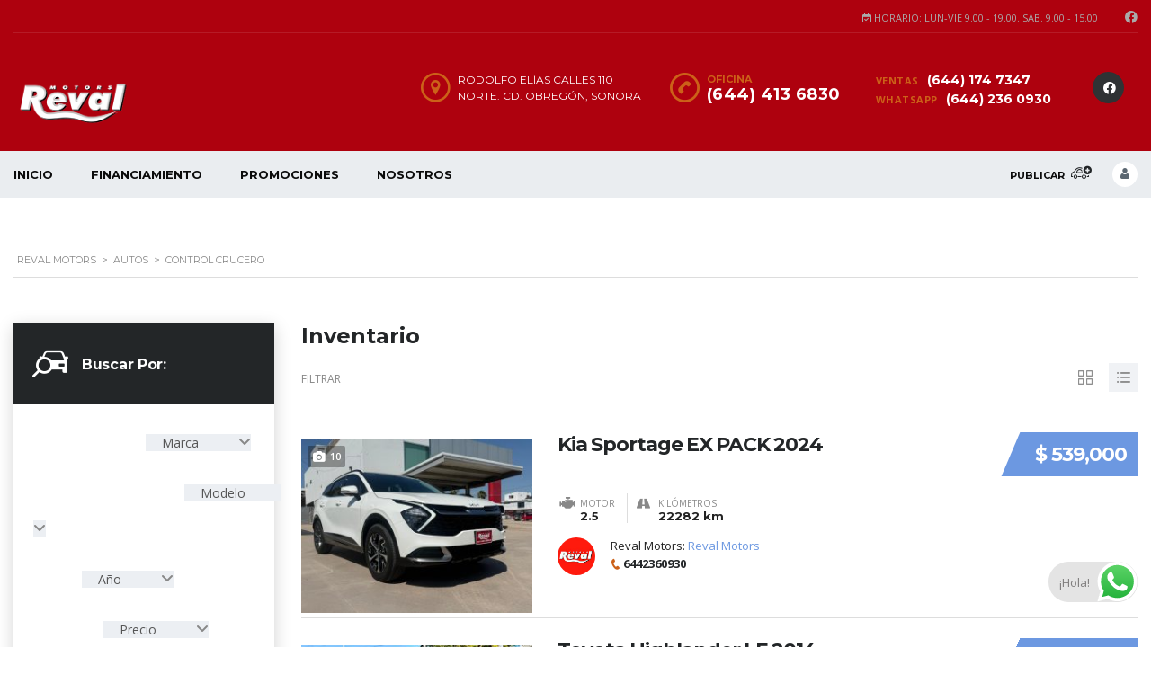

--- FILE ---
content_type: text/html; charset=UTF-8
request_url: https://revalmotors.mx/?taxonomy=stm_additional_features&term=control-crucero
body_size: 54441
content:
<!DOCTYPE html>
<html lang="en-US" class="no-js">
<head>
	<meta charset="UTF-8">
	<meta name="viewport" content="width=device-width, initial-scale=1.0, user-scalable=no">
	<link rel="profile" href="http://gmpg.org/xfn/11">
	<link rel="pingback" href="https://revalmotors.mx/xmlrpc.php">
	
	<meta name='robots' content='index, follow, max-image-preview:large, max-snippet:-1, max-video-preview:-1' />

<!-- Google Tag Manager by PYS -->
    <script data-cfasync="false" data-pagespeed-no-defer>
	    window.dataLayerPYS = window.dataLayerPYS || [];
	</script>
<!-- End Google Tag Manager by PYS -->
	<!-- This site is optimized with the Yoast SEO plugin v26.2 - https://yoast.com/wordpress/plugins/seo/ -->
	<title>Control Crucero archivos - Reval Motors</title>
	<link rel="canonical" href="https://revalmotors.mx/?taxonomy=stm_additional_features&term=control-crucero" />
	<link rel="next" href="https://revalmotors.mx/page/2/?taxonomy=stm_additional_features&term=control-crucero" />
	<meta property="og:locale" content="en_US" />
	<meta property="og:type" content="article" />
	<meta property="og:title" content="Control Crucero archivos - Reval Motors" />
	<meta property="og:url" content="https://revalmotors.mx/?taxonomy=stm_additional_features&amp;term=control-crucero" />
	<meta property="og:site_name" content="Reval Motors" />
	<meta name="twitter:card" content="summary_large_image" />
	<script type="application/ld+json" class="yoast-schema-graph">{"@context":"https://schema.org","@graph":[{"@type":"CollectionPage","@id":"https://revalmotors.mx/?taxonomy=stm_additional_features&term=control-crucero","url":"https://revalmotors.mx/?taxonomy=stm_additional_features&term=control-crucero","name":"Control Crucero archivos - Reval Motors","isPartOf":{"@id":"https://revalmotors.mx/#website"},"primaryImageOfPage":{"@id":"https://revalmotors.mx/?taxonomy=stm_additional_features&term=control-crucero#primaryimage"},"image":{"@id":"https://revalmotors.mx/?taxonomy=stm_additional_features&term=control-crucero#primaryimage"},"thumbnailUrl":"https://revalmotors.mx/wp-content/uploads/2026/01/10260e79-5077-4f3c-93fd-eb8732ce6759.jpg","breadcrumb":{"@id":"https://revalmotors.mx/?taxonomy=stm_additional_features&term=control-crucero#breadcrumb"},"inLanguage":"en-US"},{"@type":"ImageObject","inLanguage":"en-US","@id":"https://revalmotors.mx/?taxonomy=stm_additional_features&term=control-crucero#primaryimage","url":"https://revalmotors.mx/wp-content/uploads/2026/01/10260e79-5077-4f3c-93fd-eb8732ce6759.jpg","contentUrl":"https://revalmotors.mx/wp-content/uploads/2026/01/10260e79-5077-4f3c-93fd-eb8732ce6759.jpg","width":1280,"height":960},{"@type":"BreadcrumbList","@id":"https://revalmotors.mx/?taxonomy=stm_additional_features&term=control-crucero#breadcrumb","itemListElement":[{"@type":"ListItem","position":1,"name":"Portada","item":"https://revalmotors.mx/"},{"@type":"ListItem","position":2,"name":"Control Crucero"}]},{"@type":"WebSite","@id":"https://revalmotors.mx/#website","url":"https://revalmotors.mx/","name":"Reval Motors","description":"Llévate tu Seminuevo Fácil y Rápido","potentialAction":[{"@type":"SearchAction","target":{"@type":"EntryPoint","urlTemplate":"https://revalmotors.mx/?s={search_term_string}"},"query-input":{"@type":"PropertyValueSpecification","valueRequired":true,"valueName":"search_term_string"}}],"inLanguage":"en-US"}]}</script>
	<!-- / Yoast SEO plugin. -->


<script type='application/javascript'  id='pys-version-script'>console.log('PixelYourSite Free version 11.1.3');</script>
<link rel='dns-prefetch' href='//static.addtoany.com' />
<link rel='dns-prefetch' href='//fonts.googleapis.com' />
<link rel="alternate" type="application/rss+xml" title="Reval Motors &raquo; Feed" href="https://revalmotors.mx/feed/" />
<link rel="alternate" type="application/rss+xml" title="Reval Motors &raquo; Comments Feed" href="https://revalmotors.mx/comments/feed/" />
<link rel="alternate" type="application/rss+xml" title="Reval Motors &raquo; Control Crucero Additional features Feed" href="https://revalmotors.mx/?taxonomy=stm_additional_features&#038;term=control-crucero/feed/" />
<link rel='stylesheet' id='ht_ctc_main_css-css' href='https://revalmotors.mx/wp-content/plugins/click-to-chat-for-whatsapp/new/inc/assets/css/main.css?ver=4.30' type='text/css' media='all' />
<style id='wp-block-library-inline-css' type='text/css'>
:root{--wp-block-synced-color:#7a00df;--wp-block-synced-color--rgb:122,0,223;--wp-bound-block-color:var(--wp-block-synced-color);--wp-editor-canvas-background:#ddd;--wp-admin-theme-color:#007cba;--wp-admin-theme-color--rgb:0,124,186;--wp-admin-theme-color-darker-10:#006ba1;--wp-admin-theme-color-darker-10--rgb:0,107,160.5;--wp-admin-theme-color-darker-20:#005a87;--wp-admin-theme-color-darker-20--rgb:0,90,135;--wp-admin-border-width-focus:2px}@media (min-resolution:192dpi){:root{--wp-admin-border-width-focus:1.5px}}.wp-element-button{cursor:pointer}:root .has-very-light-gray-background-color{background-color:#eee}:root .has-very-dark-gray-background-color{background-color:#313131}:root .has-very-light-gray-color{color:#eee}:root .has-very-dark-gray-color{color:#313131}:root .has-vivid-green-cyan-to-vivid-cyan-blue-gradient-background{background:linear-gradient(135deg,#00d084,#0693e3)}:root .has-purple-crush-gradient-background{background:linear-gradient(135deg,#34e2e4,#4721fb 50%,#ab1dfe)}:root .has-hazy-dawn-gradient-background{background:linear-gradient(135deg,#faaca8,#dad0ec)}:root .has-subdued-olive-gradient-background{background:linear-gradient(135deg,#fafae1,#67a671)}:root .has-atomic-cream-gradient-background{background:linear-gradient(135deg,#fdd79a,#004a59)}:root .has-nightshade-gradient-background{background:linear-gradient(135deg,#330968,#31cdcf)}:root .has-midnight-gradient-background{background:linear-gradient(135deg,#020381,#2874fc)}:root{--wp--preset--font-size--normal:16px;--wp--preset--font-size--huge:42px}.has-regular-font-size{font-size:1em}.has-larger-font-size{font-size:2.625em}.has-normal-font-size{font-size:var(--wp--preset--font-size--normal)}.has-huge-font-size{font-size:var(--wp--preset--font-size--huge)}.has-text-align-center{text-align:center}.has-text-align-left{text-align:left}.has-text-align-right{text-align:right}.has-fit-text{white-space:nowrap!important}#end-resizable-editor-section{display:none}.aligncenter{clear:both}.items-justified-left{justify-content:flex-start}.items-justified-center{justify-content:center}.items-justified-right{justify-content:flex-end}.items-justified-space-between{justify-content:space-between}.screen-reader-text{border:0;clip-path:inset(50%);height:1px;margin:-1px;overflow:hidden;padding:0;position:absolute;width:1px;word-wrap:normal!important}.screen-reader-text:focus{background-color:#ddd;clip-path:none;color:#444;display:block;font-size:1em;height:auto;left:5px;line-height:normal;padding:15px 23px 14px;text-decoration:none;top:5px;width:auto;z-index:100000}html :where(.has-border-color){border-style:solid}html :where([style*=border-top-color]){border-top-style:solid}html :where([style*=border-right-color]){border-right-style:solid}html :where([style*=border-bottom-color]){border-bottom-style:solid}html :where([style*=border-left-color]){border-left-style:solid}html :where([style*=border-width]){border-style:solid}html :where([style*=border-top-width]){border-top-style:solid}html :where([style*=border-right-width]){border-right-style:solid}html :where([style*=border-bottom-width]){border-bottom-style:solid}html :where([style*=border-left-width]){border-left-style:solid}html :where(img[class*=wp-image-]){height:auto;max-width:100%}:where(figure){margin:0 0 1em}html :where(.is-position-sticky){--wp-admin--admin-bar--position-offset:var(--wp-admin--admin-bar--height,0px)}@media screen and (max-width:600px){html :where(.is-position-sticky){--wp-admin--admin-bar--position-offset:0px}}

/*# sourceURL=wp-block-library-inline-css */
</style><link rel='stylesheet' id='wc-blocks-style-css' href='https://revalmotors.mx/wp-content/plugins/woocommerce/assets/client/blocks/wc-blocks.css?ver=wc-10.3.7' type='text/css' media='all' />
<style id='global-styles-inline-css' type='text/css'>
:root{--wp--preset--aspect-ratio--square: 1;--wp--preset--aspect-ratio--4-3: 4/3;--wp--preset--aspect-ratio--3-4: 3/4;--wp--preset--aspect-ratio--3-2: 3/2;--wp--preset--aspect-ratio--2-3: 2/3;--wp--preset--aspect-ratio--16-9: 16/9;--wp--preset--aspect-ratio--9-16: 9/16;--wp--preset--color--black: #000000;--wp--preset--color--cyan-bluish-gray: #abb8c3;--wp--preset--color--white: #ffffff;--wp--preset--color--pale-pink: #f78da7;--wp--preset--color--vivid-red: #cf2e2e;--wp--preset--color--luminous-vivid-orange: #ff6900;--wp--preset--color--luminous-vivid-amber: #fcb900;--wp--preset--color--light-green-cyan: #7bdcb5;--wp--preset--color--vivid-green-cyan: #00d084;--wp--preset--color--pale-cyan-blue: #8ed1fc;--wp--preset--color--vivid-cyan-blue: #0693e3;--wp--preset--color--vivid-purple: #9b51e0;--wp--preset--gradient--vivid-cyan-blue-to-vivid-purple: linear-gradient(135deg,rgb(6,147,227) 0%,rgb(155,81,224) 100%);--wp--preset--gradient--light-green-cyan-to-vivid-green-cyan: linear-gradient(135deg,rgb(122,220,180) 0%,rgb(0,208,130) 100%);--wp--preset--gradient--luminous-vivid-amber-to-luminous-vivid-orange: linear-gradient(135deg,rgb(252,185,0) 0%,rgb(255,105,0) 100%);--wp--preset--gradient--luminous-vivid-orange-to-vivid-red: linear-gradient(135deg,rgb(255,105,0) 0%,rgb(207,46,46) 100%);--wp--preset--gradient--very-light-gray-to-cyan-bluish-gray: linear-gradient(135deg,rgb(238,238,238) 0%,rgb(169,184,195) 100%);--wp--preset--gradient--cool-to-warm-spectrum: linear-gradient(135deg,rgb(74,234,220) 0%,rgb(151,120,209) 20%,rgb(207,42,186) 40%,rgb(238,44,130) 60%,rgb(251,105,98) 80%,rgb(254,248,76) 100%);--wp--preset--gradient--blush-light-purple: linear-gradient(135deg,rgb(255,206,236) 0%,rgb(152,150,240) 100%);--wp--preset--gradient--blush-bordeaux: linear-gradient(135deg,rgb(254,205,165) 0%,rgb(254,45,45) 50%,rgb(107,0,62) 100%);--wp--preset--gradient--luminous-dusk: linear-gradient(135deg,rgb(255,203,112) 0%,rgb(199,81,192) 50%,rgb(65,88,208) 100%);--wp--preset--gradient--pale-ocean: linear-gradient(135deg,rgb(255,245,203) 0%,rgb(182,227,212) 50%,rgb(51,167,181) 100%);--wp--preset--gradient--electric-grass: linear-gradient(135deg,rgb(202,248,128) 0%,rgb(113,206,126) 100%);--wp--preset--gradient--midnight: linear-gradient(135deg,rgb(2,3,129) 0%,rgb(40,116,252) 100%);--wp--preset--font-size--small: 13px;--wp--preset--font-size--medium: 20px;--wp--preset--font-size--large: 36px;--wp--preset--font-size--x-large: 42px;--wp--preset--font-family--inter: "Inter", sans-serif;--wp--preset--font-family--cardo: Cardo;--wp--preset--spacing--20: 0.44rem;--wp--preset--spacing--30: 0.67rem;--wp--preset--spacing--40: 1rem;--wp--preset--spacing--50: 1.5rem;--wp--preset--spacing--60: 2.25rem;--wp--preset--spacing--70: 3.38rem;--wp--preset--spacing--80: 5.06rem;--wp--preset--shadow--natural: 6px 6px 9px rgba(0, 0, 0, 0.2);--wp--preset--shadow--deep: 12px 12px 50px rgba(0, 0, 0, 0.4);--wp--preset--shadow--sharp: 6px 6px 0px rgba(0, 0, 0, 0.2);--wp--preset--shadow--outlined: 6px 6px 0px -3px rgb(255, 255, 255), 6px 6px rgb(0, 0, 0);--wp--preset--shadow--crisp: 6px 6px 0px rgb(0, 0, 0);}:where(.is-layout-flex){gap: 0.5em;}:where(.is-layout-grid){gap: 0.5em;}body .is-layout-flex{display: flex;}.is-layout-flex{flex-wrap: wrap;align-items: center;}.is-layout-flex > :is(*, div){margin: 0;}body .is-layout-grid{display: grid;}.is-layout-grid > :is(*, div){margin: 0;}:where(.wp-block-columns.is-layout-flex){gap: 2em;}:where(.wp-block-columns.is-layout-grid){gap: 2em;}:where(.wp-block-post-template.is-layout-flex){gap: 1.25em;}:where(.wp-block-post-template.is-layout-grid){gap: 1.25em;}.has-black-color{color: var(--wp--preset--color--black) !important;}.has-cyan-bluish-gray-color{color: var(--wp--preset--color--cyan-bluish-gray) !important;}.has-white-color{color: var(--wp--preset--color--white) !important;}.has-pale-pink-color{color: var(--wp--preset--color--pale-pink) !important;}.has-vivid-red-color{color: var(--wp--preset--color--vivid-red) !important;}.has-luminous-vivid-orange-color{color: var(--wp--preset--color--luminous-vivid-orange) !important;}.has-luminous-vivid-amber-color{color: var(--wp--preset--color--luminous-vivid-amber) !important;}.has-light-green-cyan-color{color: var(--wp--preset--color--light-green-cyan) !important;}.has-vivid-green-cyan-color{color: var(--wp--preset--color--vivid-green-cyan) !important;}.has-pale-cyan-blue-color{color: var(--wp--preset--color--pale-cyan-blue) !important;}.has-vivid-cyan-blue-color{color: var(--wp--preset--color--vivid-cyan-blue) !important;}.has-vivid-purple-color{color: var(--wp--preset--color--vivid-purple) !important;}.has-black-background-color{background-color: var(--wp--preset--color--black) !important;}.has-cyan-bluish-gray-background-color{background-color: var(--wp--preset--color--cyan-bluish-gray) !important;}.has-white-background-color{background-color: var(--wp--preset--color--white) !important;}.has-pale-pink-background-color{background-color: var(--wp--preset--color--pale-pink) !important;}.has-vivid-red-background-color{background-color: var(--wp--preset--color--vivid-red) !important;}.has-luminous-vivid-orange-background-color{background-color: var(--wp--preset--color--luminous-vivid-orange) !important;}.has-luminous-vivid-amber-background-color{background-color: var(--wp--preset--color--luminous-vivid-amber) !important;}.has-light-green-cyan-background-color{background-color: var(--wp--preset--color--light-green-cyan) !important;}.has-vivid-green-cyan-background-color{background-color: var(--wp--preset--color--vivid-green-cyan) !important;}.has-pale-cyan-blue-background-color{background-color: var(--wp--preset--color--pale-cyan-blue) !important;}.has-vivid-cyan-blue-background-color{background-color: var(--wp--preset--color--vivid-cyan-blue) !important;}.has-vivid-purple-background-color{background-color: var(--wp--preset--color--vivid-purple) !important;}.has-black-border-color{border-color: var(--wp--preset--color--black) !important;}.has-cyan-bluish-gray-border-color{border-color: var(--wp--preset--color--cyan-bluish-gray) !important;}.has-white-border-color{border-color: var(--wp--preset--color--white) !important;}.has-pale-pink-border-color{border-color: var(--wp--preset--color--pale-pink) !important;}.has-vivid-red-border-color{border-color: var(--wp--preset--color--vivid-red) !important;}.has-luminous-vivid-orange-border-color{border-color: var(--wp--preset--color--luminous-vivid-orange) !important;}.has-luminous-vivid-amber-border-color{border-color: var(--wp--preset--color--luminous-vivid-amber) !important;}.has-light-green-cyan-border-color{border-color: var(--wp--preset--color--light-green-cyan) !important;}.has-vivid-green-cyan-border-color{border-color: var(--wp--preset--color--vivid-green-cyan) !important;}.has-pale-cyan-blue-border-color{border-color: var(--wp--preset--color--pale-cyan-blue) !important;}.has-vivid-cyan-blue-border-color{border-color: var(--wp--preset--color--vivid-cyan-blue) !important;}.has-vivid-purple-border-color{border-color: var(--wp--preset--color--vivid-purple) !important;}.has-vivid-cyan-blue-to-vivid-purple-gradient-background{background: var(--wp--preset--gradient--vivid-cyan-blue-to-vivid-purple) !important;}.has-light-green-cyan-to-vivid-green-cyan-gradient-background{background: var(--wp--preset--gradient--light-green-cyan-to-vivid-green-cyan) !important;}.has-luminous-vivid-amber-to-luminous-vivid-orange-gradient-background{background: var(--wp--preset--gradient--luminous-vivid-amber-to-luminous-vivid-orange) !important;}.has-luminous-vivid-orange-to-vivid-red-gradient-background{background: var(--wp--preset--gradient--luminous-vivid-orange-to-vivid-red) !important;}.has-very-light-gray-to-cyan-bluish-gray-gradient-background{background: var(--wp--preset--gradient--very-light-gray-to-cyan-bluish-gray) !important;}.has-cool-to-warm-spectrum-gradient-background{background: var(--wp--preset--gradient--cool-to-warm-spectrum) !important;}.has-blush-light-purple-gradient-background{background: var(--wp--preset--gradient--blush-light-purple) !important;}.has-blush-bordeaux-gradient-background{background: var(--wp--preset--gradient--blush-bordeaux) !important;}.has-luminous-dusk-gradient-background{background: var(--wp--preset--gradient--luminous-dusk) !important;}.has-pale-ocean-gradient-background{background: var(--wp--preset--gradient--pale-ocean) !important;}.has-electric-grass-gradient-background{background: var(--wp--preset--gradient--electric-grass) !important;}.has-midnight-gradient-background{background: var(--wp--preset--gradient--midnight) !important;}.has-small-font-size{font-size: var(--wp--preset--font-size--small) !important;}.has-medium-font-size{font-size: var(--wp--preset--font-size--medium) !important;}.has-large-font-size{font-size: var(--wp--preset--font-size--large) !important;}.has-x-large-font-size{font-size: var(--wp--preset--font-size--x-large) !important;}
/*# sourceURL=global-styles-inline-css */
</style>

<style id='classic-theme-styles-inline-css' type='text/css'>
/*! This file is auto-generated */
.wp-block-button__link{color:#fff;background-color:#32373c;border-radius:9999px;box-shadow:none;text-decoration:none;padding:calc(.667em + 2px) calc(1.333em + 2px);font-size:1.125em}.wp-block-file__button{background:#32373c;color:#fff;text-decoration:none}
/*# sourceURL=/wp-includes/css/classic-themes.min.css */
</style>
<link rel='stylesheet' id='contact-form-7-css' href='https://revalmotors.mx/wp-content/plugins/contact-form-7/includes/css/styles.css?ver=6.1.3' type='text/css' media='all' />
<link rel='stylesheet' id='font-awesome-min-css' href='https://revalmotors.mx/wp-content/plugins/stm-motors-extends/nuxy/metaboxes/assets/vendors/font-awesome.min.css?ver=1768734769' type='text/css' media='all' />
<link rel='stylesheet' id='motors-icons-css' href='https://revalmotors.mx/wp-content/plugins/motors-car-dealership-classified-listings/assets/css/frontend/icons.css?ver=1.4.94' type='text/css' media='all' />
<link rel='stylesheet' id='owl.carousel-css' href='https://revalmotors.mx/wp-content/plugins/motors-car-dealership-classified-listings/assets/css/frontend/owl.carousel.min.css?ver=1.4.94' type='text/css' media='all' />
<link rel='stylesheet' id='light-gallery-css' href='https://revalmotors.mx/wp-content/plugins/motors-car-dealership-classified-listings/assets/css/frontend/lightgallery.min.css?ver=1.4.94' type='text/css' media='all' />
<link rel='stylesheet' id='jquery-ui-css' href='https://revalmotors.mx/wp-content/plugins/motors-car-dealership-classified-listings/assets/css/jquery-ui.css?ver=1.4.94' type='text/css' media='all' />
<link rel='stylesheet' id='modal-style-css' href='https://revalmotors.mx/wp-content/plugins/motors-car-dealership-classified-listings/assets/css/modal-style.css?ver=1.4.94' type='text/css' media='all' />
<link rel='stylesheet' id='stm-icon-font-css' href='https://revalmotors.mx/wp-content/plugins/motors-car-dealership-classified-listings/assets/css/frontend/stm-ico-style.css?ver=1.4.94' type='text/css' media='all' />
<link rel='stylesheet' id='horizontal-filter-css' href='https://revalmotors.mx/wp-content/plugins/motors-car-dealership-classified-listings/assets/css/frontend/horizontal-filter.css?ver=1.4.94' type='text/css' media='all' />
<link rel='stylesheet' id='motors-style-css' href='https://revalmotors.mx/wp-content/plugins/motors-car-dealership-classified-listings/assets/css/style.css?ver=1.4.94' type='text/css' media='all' />
<style id='motors-style-inline-css' type='text/css'>

			:root{
				--mvl-primary-color: #cc6119;
				--mvl-secondary-color: #6c98e1;
				--mvl-secondary-color-dark: #5a7db6;
				--mvl-third-color: #232628;
				--mvl-fourth-color: #153e4d;
				
				--motors-accent-color: #1280DF;
				--motors-accent-color-alpha: rgba(18, 128, 223,0.5);
				--motors-accent-color-highalpha: rgba(18, 128, 223,0.7);
				--motors-accent-color-lowalpha: rgba(18, 128, 223,0.3);
				--motors-accent-color-super-lowalpha : rgba(18, 128, 223,0.1);
				--motors-bg-shade: #F0F3F7;
				--motors-bg-color: #FFFFFF;
				--motors-bg-lowalpha-color: rgba(255, 255, 255,0.3);
				--motors-bg-alpha-color: rgba(255, 255, 255,0.5);
				--motors-bg-highalpha-color: rgba(255, 255, 255,0.7);
				--motors-bg-contrast: #35475A;
				--motors-bg-lowestalpha-contrast: rgba(53, 71, 90,0.1);
				--motors-bg-lowalpha-contrast: rgba(53, 71, 90,0.3);
				--motors-bg-alpha-contrast: rgba(53, 71, 90,0.5);
				--motors-bg-highalpha-contrast: rgba(53, 71, 90,0.7);
				--motors-bg-highestalpha-contrast: rgba(53, 71, 90,0.9);
				--motors-text-color: #010101;
				--motors-contrast-text-color: #FFFFFF;
				--motors-text-highalpha-color: rgba(1, 1, 1,0.7);
				--motors-text-highestalpha-color: rgba(1, 1, 1,0.8);
				--motors-text-alpha-color: rgba(1, 1, 1,0.5);
				--motors-contrast-text-lowestalpha-color: rgba(255, 255, 255,0.1);
				--motors-contrast-text-lowalpha-color: rgba(255, 255, 255,0.3);
				--motors-contrast-text-highalpha-color: rgba(255, 255, 255,0.7);
				--motors-contrast-text-highestalpha-color: rgba(255, 255, 255,0.8);
				--motors-text-lowalpha-color: rgba(1, 1, 1,0.3);
				--motors-text-lowestalpha-color: rgba(1, 1, 1,0.1);
				--motors-contrast-text-alpha-color: rgba(255, 255, 255,0.5);
				--motors-border-color: rgba(1, 1, 1,0.15);
				--motors-contrast-border-color: rgba(255, 255, 255,0.15);
				--motors-spec-badge-color: #FAB637;
				--motors-sold-badge-color: #FC4E4E;
				--motors-error-bg-color: rgba(255,127,127,1);
				--motors-notice-bg-color: #fbc45d;
				--motors-success-bg-color: #dbf2a2;
				--motors-error-text-color: rgba(244,43,43,1);
				--motors-notice-text-color: #e4961a;
				--motors-success-text-color: #5eac3f;
				--motors-filter-inputs-color: #F6F7F9;

				--motors-card-bg-color: #ffffff;
				--motors-card-bg-hover-color: #FFFFFF;
				--motors-card-title-color: #111827;
				--motors-card-price-color: rgba(17, 24, 39,0.4);
				--motors-card-border-color: rgba(17, 24, 39,0.1);
				--motors-card-options-color: #4E5562;
				--motors-card-options-color-super-low-alpha: rgba(78, 85, 98,0.15);
				--motors-card-btn-color: #1280DF;
				--motors-card-popup-hover-bg-color: #f9f9f9;
				--motors-card-popup-border-color: rgba(17, 24, 39,0.15);
				--motors-card-btn-color-lowalpha: rgba(18, 128, 223,0.6);
				--motors-card-btn-color-highalpha: rgba(18, 128, 223,0.8);
				--motors-card-btn-color-super-lowalpha: rgba(18, 128, 223,0.15);

				--motors-filter-bg-color: #ffffff;
				--motors-filter-border-color: #CAD0D9;
				--motors-filter-border-color-mediumalpha: rgba(202, 208, 217,0.5);
				--motors-filter-border-color-highalpha: rgba(202, 208, 217,0.8);
				--motors-filter-border-color-lowalpha: rgba(202, 208, 217,0.3);
				--motors-filter-border-color-super-lowalpha: rgba(202, 208, 217,0.2);
				--motors-filter-text-color: #010101;
				--motors-filter-text-color-lowalpha: rgba(1, 1, 1,0.5);
				--motors-filter-text-color-highalpha: rgba(1, 1, 1,0.8);
				--motors-filter-text-color-super-lowalpha: rgba(1, 1, 1,0.2);
				--motors-filter-field-bg-color: #ffffff;
				--motors-filter-field-text-color: #010101;
				--motors-filter-field-text-color-lowalpha: rgba(1, 1, 1,0.5);
				--motors-filter-field-text-color-highalpha: rgba(1, 1, 1,0.8);
				--motors-filter-field-text-color-super-lowalpha: rgba(1, 1, 1,0.2);
				--motors-filter-field-text-color-secondary: #010101;
				--motors-filter-field-text-color-secondary-lowalpha: rgba(1, 1, 1,0.4);
				--motors-filter-field-text-color-secondary-highalpha: rgba(1, 1, 1,0.8);
				--motors-filter-field-text-color-secondary-super-lowalpha: rgba(1, 1, 1,0.2);
				--motors-filter-field-border-color: rgba(1, 1, 1,0.2);
				--motors-filter-field-border-color-lowalpha: rgba(1, 1, 1,0.1);
				--motors-filter-field-link-color: #1280DF;
				--motors-filter-field-link-color-lowalpha: rgba(18, 128, 223,0.5);
				--motors-filter-field-link-color-highalpha: rgba(18, 128, 223,0.8);
				--motors-filter-field-link-color-super-lowalpha: rgba(18, 128, 223,0.2);
			}
		:root {
--e-global-color-motors_accent: var(--motors-accent-color);
--e-global-color-motors_bg: var(--motors-bg-color);
--e-global-color-motors_bg_shade: var(--motors-bg-shade);
--e-global-color-motors_bg_contrast: var(--motors-bg-contrast);
--e-global-color-motors_text: var(--motors-text-color);
--e-global-color-motors_border: var(--motors-border-color);
--e-global-color-motors_alpha_text: var(--motors-text-alpha-color);
--e-global-color-motors_highalpha_text: var(--motors-text-highalpha-color);
--e-global-color-motors_contrast_text: var(--motors-contrast-text-color);
--e-global-color-motors_contrast_border: var(--motors-border-contrast);
--e-global-color-motors_alpha_contrast_text: var(--motors-contrast-text-alpha-color);
--e-global-color-motors_inputs_actions: var(--motors-filter-inputs-color);
--e-global-color-motors_spec_badge: var(--motors-spec-badge-color);
--e-global-color-motors_sold_badge: var(--motors-sold-badge-color);
--e-global-color-motors_filter_bg: var(--motors-filter-bg-color);
--e-global-color-motors_filter_border: var(--motors-filter-border-color);
--e-global-color-motors_filter_text: var(--motors-filter-text-color);
--e-global-color-motors_filter_text_secondary: var(--motors-filter-text-color-secondary);
--e-global-color-motors_filter_field_bg: var(--motors-filter-field-bg-color);
--e-global-color-motors_filter_field_text: var(--motors-filter-field-text-color);
--e-global-color-motors_filter_field_link: var(--motors-filter-field-link-color);
}
/*# sourceURL=motors-style-inline-css */
</style>
<link rel='stylesheet' id='stm-vc_templates_color_scheme-css' href='https://revalmotors.mx/wp-content/plugins/motors-wpbakery-widgets/assets/css/vc_templates_color_scheme.css?ver=6.9' type='text/css' media='all' />
<link rel='stylesheet' id='sr7css-css' href='//revalmotors.mx/wp-content/plugins/revslider/public/css/sr7.css?ver=6.7.37' type='text/css' media='all' />
<link rel='stylesheet' id='stm_megamenu-css' href='https://revalmotors.mx/wp-content/plugins/stm-megamenu/assets/css/megamenu.css?ver=2.3.15' type='text/css' media='all' />
<link rel='stylesheet' id='stm_megamenu_colors-css' href='https://revalmotors.mx/wp-content/plugins/stm-megamenu/assets/css/megamenu_colors.css?ver=2.3.15' type='text/css' media='all' />
<style id='woocommerce-inline-inline-css' type='text/css'>
.woocommerce form .form-row .required { visibility: visible; }
/*# sourceURL=woocommerce-inline-inline-css */
</style>
<link rel='stylesheet' id='brands-styles-css' href='https://revalmotors.mx/wp-content/plugins/woocommerce/assets/css/brands.css?ver=10.3.7' type='text/css' media='all' />
<link rel='stylesheet' id='stm-theme-icons-css' href='https://revalmotors.mx/wp-content/themes/motors/assets/css/dist/theme-icons.css?ver=5.6.80' type='text/css' media='all' />
<link rel='stylesheet' id='header-car_dealer-css' href='https://revalmotors.mx/wp-content/themes/motors/assets/css/dist/headers/header-car_dealer.css?ver=5.6.80' type='text/css' media='all' />
<link rel='stylesheet' id='stm_default_google_font-css' href='https://fonts.googleapis.com/css?family=Open+Sans%3A300%2C300italic%2Cregular%2Citalic%2C600%2C600italic%2C700%2C700italic%2C800%2C800italic%7CMontserrat%3A100%2C100italic%2C200%2C200italic%2C300%2C300italic%2Cregular%2Citalic%2C500%2C500italic%2C600%2C600italic%2C700%2C700italic%2C800%2C800italic%2C900%2C900italic&#038;subset=latin%2Clatin-ext&#038;ver=5.6.80' type='text/css' media='all' />
<link rel='stylesheet' id='stm_classic_filter-css' href='https://revalmotors.mx/wp-content/plugins/motors-wpbakery-widgets/assets/css/stm_classic_filter.css?ver=6.9' type='text/css' media='all' />
<link rel='stylesheet' id='taxonomy-archive-style-css' href='https://revalmotors.mx/wp-content/themes/motors/assets/css/dist/taxonomy-archive.css?ver=5.6.80' type='text/css' media='all' />
<link rel='stylesheet' id='bootstrap-css' href='https://revalmotors.mx/wp-content/themes/motors/assets/css/bootstrap/main.css?ver=5.6.80' type='text/css' media='all' />
<link rel='stylesheet' id='stm-theme-style-sass-css' href='https://revalmotors.mx/wp-content/themes/motors/assets/css/dist/app.css?ver=5.6.80' type='text/css' media='all' />
<link rel='stylesheet' id='stm-theme-style-listing-four-sass-css' href='https://revalmotors.mx/wp-content/themes/motors/assets/css/dist/listing_four/app.css?ver=5.6.80' type='text/css' media='all' />
<link rel='stylesheet' id='stm-theme-style-animation-css' href='https://revalmotors.mx/wp-content/themes/motors/assets/css/animation.css?ver=5.6.80' type='text/css' media='all' />
<link rel='stylesheet' id='stm-theme-style-css' href='https://revalmotors.mx/wp-content/themes/motors/style.css?ver=5.6.80' type='text/css' media='all' />
<style id='stm-theme-style-inline-css' type='text/css'>

			:root{
				--motors-default-base-color: #183650;
				--motors-default-secondary-color: #6c98e1;
				--motors-base-color: #183650;
				--motors-secondary-color: #6c98e1;
				--hma_background_color: #eaedf0;
				--hma_item_bg_color: ;
				--hma_hover_bg_color:rgba(204,97,25,1);
				--hma_hover_active_bg_color: ;
				--hma_hover_text_color: rgba(255,255,255,1);
				--hma_underline: ;
				--hma_underline_2: ;
				--hma_hover_underline: ;
				--hma_hover_underline_2: ;
			}
		
/*# sourceURL=stm-theme-style-inline-css */
</style>
<link rel='stylesheet' id='stm-wpcfto-styles-css' href='https://revalmotors.mx/wp-content/uploads/stm_uploads/wpcfto-generate.css?ver=81' type='text/css' media='all' />
<link rel='stylesheet' id='trp-language-switcher-v2-css' href='https://revalmotors.mx/wp-content/plugins/translatepress-multilingual/assets/css/trp-language-switcher-v2.css?ver=3.0.1' type='text/css' media='all' />
<link rel='stylesheet' id='addtoany-css' href='https://revalmotors.mx/wp-content/plugins/add-to-any/addtoany.min.css?ver=1.16' type='text/css' media='all' />
<script type="text/javascript" src="https://revalmotors.mx/wp-includes/js/jquery/jquery.min.js?ver=3.7.1" id="jquery-core-js"></script>
<script type="text/javascript" src="https://revalmotors.mx/wp-includes/js/jquery/jquery-migrate.min.js?ver=3.4.1" id="jquery-migrate-js"></script>
<script type="text/javascript" id="addtoany-core-js-before">
/* <![CDATA[ */
window.a2a_config=window.a2a_config||{};a2a_config.callbacks=[];a2a_config.overlays=[];a2a_config.templates={};

//# sourceURL=addtoany-core-js-before
/* ]]> */
</script>
<script type="text/javascript" defer src="https://static.addtoany.com/menu/page.js" id="addtoany-core-js"></script>
<script type="text/javascript" defer src="https://revalmotors.mx/wp-content/plugins/add-to-any/addtoany.min.js?ver=1.1" id="addtoany-jquery-js"></script>
<script type="text/javascript" src="https://revalmotors.mx/wp-content/plugins/motors-car-dealership-classified-listings/assets/js/jquery-ui-effect.min.js?ver=1.4.94" id="jquery-ui-effect-js"></script>
<script type="text/javascript" src="//revalmotors.mx/wp-content/plugins/revslider/public/js/libs/tptools.js?ver=6.7.37" id="tp-tools-js" async="async" data-wp-strategy="async"></script>
<script type="text/javascript" src="//revalmotors.mx/wp-content/plugins/revslider/public/js/sr7.js?ver=6.7.37" id="sr7-js" async="async" data-wp-strategy="async"></script>
<script type="text/javascript" src="https://revalmotors.mx/wp-content/plugins/woocommerce/assets/js/jquery-blockui/jquery.blockUI.min.js?ver=2.7.0-wc.10.3.7" id="wc-jquery-blockui-js" data-wp-strategy="defer"></script>
<script type="text/javascript" id="wc-add-to-cart-js-extra">
/* <![CDATA[ */
var wc_add_to_cart_params = {"ajax_url":"/wp-admin/admin-ajax.php","wc_ajax_url":"/?wc-ajax=%%endpoint%%","i18n_view_cart":"View cart","cart_url":"https://revalmotors.mx/carrito/","is_cart":"","cart_redirect_after_add":"no"};
//# sourceURL=wc-add-to-cart-js-extra
/* ]]> */
</script>
<script type="text/javascript" src="https://revalmotors.mx/wp-content/plugins/woocommerce/assets/js/frontend/add-to-cart.min.js?ver=10.3.7" id="wc-add-to-cart-js" data-wp-strategy="defer"></script>
<script type="text/javascript" src="https://revalmotors.mx/wp-content/plugins/woocommerce/assets/js/js-cookie/js.cookie.min.js?ver=2.1.4-wc.10.3.7" id="wc-js-cookie-js" defer="defer" data-wp-strategy="defer"></script>
<script type="text/javascript" id="woocommerce-js-extra">
/* <![CDATA[ */
var woocommerce_params = {"ajax_url":"/wp-admin/admin-ajax.php","wc_ajax_url":"/?wc-ajax=%%endpoint%%","i18n_password_show":"Show password","i18n_password_hide":"Hide password"};
//# sourceURL=woocommerce-js-extra
/* ]]> */
</script>
<script type="text/javascript" src="https://revalmotors.mx/wp-content/plugins/woocommerce/assets/js/frontend/woocommerce.min.js?ver=10.3.7" id="woocommerce-js" defer="defer" data-wp-strategy="defer"></script>
<script type="text/javascript" src="https://revalmotors.mx/wp-content/plugins/translatepress-multilingual/assets/js/trp-frontend-compatibility.js?ver=3.0.1" id="trp-frontend-compatibility-js"></script>
<script type="text/javascript" src="https://revalmotors.mx/wp-content/plugins/js_composer/assets/js/vendors/woocommerce-add-to-cart.js?ver=8.6.1" id="vc_woocommerce-add-to-cart-js-js"></script>
<script type="text/javascript" src="https://revalmotors.mx/wp-content/themes/motors/assets/js/classie.js?ver=5.6.80" id="stm-classie-js"></script>
<script type="text/javascript" src="https://revalmotors.mx/wp-content/plugins/translatepress-multilingual/assets/js/trp-frontend-language-switcher.js?ver=3.0.1" id="trp-language-switcher-js-v2-js"></script>
<script type="text/javascript" src="https://revalmotors.mx/wp-content/plugins/pixelyoursite/dist/scripts/jquery.bind-first-0.2.3.min.js?ver=6.9" id="jquery-bind-first-js"></script>
<script type="text/javascript" src="https://revalmotors.mx/wp-content/plugins/pixelyoursite/dist/scripts/js.cookie-2.1.3.min.js?ver=2.1.3" id="js-cookie-pys-js"></script>
<script type="text/javascript" src="https://revalmotors.mx/wp-content/plugins/pixelyoursite/dist/scripts/tld.min.js?ver=2.3.1" id="js-tld-js"></script>
<script type="text/javascript" id="pys-js-extra">
/* <![CDATA[ */
var pysOptions = {"staticEvents":{"facebook":{"init_event":[{"delay":0,"type":"static","ajaxFire":false,"name":"PageView","pixelIds":["1204421754878081"],"eventID":"e0bfa658-607b-4f2a-852b-421156f66050","params":{"page_title":"Control Crucero","post_type":"stm_additional_features","post_id":897,"plugin":"PixelYourSite","user_role":"guest","event_url":"revalmotors.mx/"},"e_id":"init_event","ids":[],"hasTimeWindow":false,"timeWindow":0,"woo_order":"","edd_order":""}]}},"dynamicEvents":[],"triggerEvents":[],"triggerEventTypes":[],"facebook":{"pixelIds":["1204421754878081"],"advancedMatching":[],"advancedMatchingEnabled":false,"removeMetadata":true,"wooVariableAsSimple":false,"serverApiEnabled":false,"wooCRSendFromServer":false,"send_external_id":null,"enabled_medical":false,"do_not_track_medical_param":["event_url","post_title","page_title","landing_page","content_name","categories","category_name","tags"],"meta_ldu":false},"ga":{"trackingIds":["G-GMH4P8JD3W"],"commentEventEnabled":true,"downloadEnabled":true,"formEventEnabled":true,"crossDomainEnabled":false,"crossDomainAcceptIncoming":false,"crossDomainDomains":[],"isDebugEnabled":[],"serverContainerUrls":{"G-GMH4P8JD3W":{"enable_server_container":"","server_container_url":"","transport_url":""}},"additionalConfig":{"G-GMH4P8JD3W":{"first_party_collection":true}},"disableAdvertisingFeatures":false,"disableAdvertisingPersonalization":false,"wooVariableAsSimple":true,"custom_page_view_event":false},"debug":"","siteUrl":"https://revalmotors.mx","ajaxUrl":"https://revalmotors.mx/wp-admin/admin-ajax.php","ajax_event":"7f4469d6a1","enable_remove_download_url_param":"1","cookie_duration":"7","last_visit_duration":"60","enable_success_send_form":"","ajaxForServerEvent":"1","ajaxForServerStaticEvent":"1","useSendBeacon":"1","send_external_id":"1","external_id_expire":"180","track_cookie_for_subdomains":"1","google_consent_mode":"1","gdpr":{"ajax_enabled":false,"all_disabled_by_api":false,"facebook_disabled_by_api":false,"analytics_disabled_by_api":false,"google_ads_disabled_by_api":false,"pinterest_disabled_by_api":false,"bing_disabled_by_api":false,"externalID_disabled_by_api":false,"facebook_prior_consent_enabled":true,"analytics_prior_consent_enabled":true,"google_ads_prior_consent_enabled":null,"pinterest_prior_consent_enabled":true,"bing_prior_consent_enabled":true,"cookiebot_integration_enabled":false,"cookiebot_facebook_consent_category":"marketing","cookiebot_analytics_consent_category":"statistics","cookiebot_tiktok_consent_category":"marketing","cookiebot_google_ads_consent_category":"marketing","cookiebot_pinterest_consent_category":"marketing","cookiebot_bing_consent_category":"marketing","consent_magic_integration_enabled":false,"real_cookie_banner_integration_enabled":false,"cookie_notice_integration_enabled":false,"cookie_law_info_integration_enabled":false,"analytics_storage":{"enabled":true,"value":"granted","filter":false},"ad_storage":{"enabled":true,"value":"granted","filter":false},"ad_user_data":{"enabled":true,"value":"granted","filter":false},"ad_personalization":{"enabled":true,"value":"granted","filter":false}},"cookie":{"disabled_all_cookie":false,"disabled_start_session_cookie":false,"disabled_advanced_form_data_cookie":false,"disabled_landing_page_cookie":false,"disabled_first_visit_cookie":false,"disabled_trafficsource_cookie":false,"disabled_utmTerms_cookie":false,"disabled_utmId_cookie":false},"tracking_analytics":{"TrafficSource":"direct","TrafficLanding":"undefined","TrafficUtms":[],"TrafficUtmsId":[]},"GATags":{"ga_datalayer_type":"default","ga_datalayer_name":"dataLayerPYS"},"woo":{"enabled":true,"enabled_save_data_to_orders":true,"addToCartOnButtonEnabled":true,"addToCartOnButtonValueEnabled":true,"addToCartOnButtonValueOption":"price","singleProductId":null,"removeFromCartSelector":"form.woocommerce-cart-form .remove","addToCartCatchMethod":"add_cart_hook","is_order_received_page":false,"containOrderId":false},"edd":{"enabled":false},"cache_bypass":"1768734769"};
//# sourceURL=pys-js-extra
/* ]]> */
</script>
<script type="text/javascript" src="https://revalmotors.mx/wp-content/plugins/pixelyoursite/dist/scripts/public.js?ver=11.1.3" id="pys-js"></script>
<script></script><link rel="https://api.w.org/" href="https://revalmotors.mx/wp-json/" /><link rel="EditURI" type="application/rsd+xml" title="RSD" href="https://revalmotors.mx/xmlrpc.php?rsd" />
<meta name="generator" content="WordPress 6.9" />
<meta name="generator" content="WooCommerce 10.3.7" />
<meta name="google-site-verification" content="qvut96NLxRrixNYgtH2qlvFn259TUzMMPjsI5cTrI_s" />

<!-- Google tag (gtag.js) -->
<script async src="https://www.googletagmanager.com/gtag/js?id=AW-715229440&l=dataLayerPYS">
</script>
<script>
  window.dataLayerPYS = window.dataLayerPYS || [];
  function gtag(){dataLayerPYS.push(arguments);}
  gtag('js', new Date());

  gtag('config', 'AW-715229440');
</script>		<script type="text/javascript">
            var stm_lang_code = 'en';
						var ajaxurl = 'https://revalmotors.mx/wp-admin/admin-ajax.php';
            var mvl_current_ajax_url = 'https://revalmotors.mx/auto/kia-sportage-ex-pack-2024/';
			var stm_site_blog_id = "1";
			var stm_added_to_compare_text = "Added to compare";
			var stm_removed_from_compare_text = "was removed from compare";
			var stm_already_added_to_compare_text = "You have already added 3 cars";
			var reset_all_txt = "Reset All";
            var photo_remaining_singular = 'more photo';
            var photo_remaining_plural = 'more photos';
		</script>
		<link rel="alternate" hreflang="en-US" href="https://revalmotors.mx/?taxonomy=stm_additional_features&#038;term=control-crucero"/>
<link rel="alternate" hreflang="en" href="https://revalmotors.mx/?taxonomy=stm_additional_features&#038;term=control-crucero"/>
	<script type="text/javascript">
		var stm_wpcfto_ajaxurl = 'https://revalmotors.mx/wp-admin/admin-ajax.php';
	</script>

	<style>
		.vue_is_disabled {
			display: none;
		}
	</style>
		<script>
		var stm_wpcfto_nonces = {"wpcfto_save_settings":"3f135315df","get_image_url":"423edfdcc2","wpcfto_upload_file":"f34f730226","wpcfto_search_posts":"e43b8f3ab2","wpcfto_regenerate_fonts":"fbbe7dc6b9","wpcfto_create_term":"cd8f0d9ae8"};
	</script>
		<noscript><style>.woocommerce-product-gallery{ opacity: 1 !important; }</style></noscript>
	<meta name="generator" content="Powered by WPBakery Page Builder - drag and drop page builder for WordPress."/>
<link rel="preconnect" href="https://fonts.googleapis.com">
<link rel="preconnect" href="https://fonts.gstatic.com/" crossorigin>
<meta name="generator" content="Powered by Slider Revolution 6.7.37 - responsive, Mobile-Friendly Slider Plugin for WordPress with comfortable drag and drop interface." />
<style class='wp-fonts-local' type='text/css'>
@font-face{font-family:Inter;font-style:normal;font-weight:300 900;font-display:fallback;src:url('https://revalmotors.mx/wp-content/plugins/woocommerce/assets/fonts/Inter-VariableFont_slnt,wght.woff2') format('woff2');font-stretch:normal;}
@font-face{font-family:Cardo;font-style:normal;font-weight:400;font-display:fallback;src:url('https://revalmotors.mx/wp-content/plugins/woocommerce/assets/fonts/cardo_normal_400.woff2') format('woff2');}
</style>
<link rel="icon" href="https://revalmotors.mx/wp-content/uploads/2025/10/cropped-Logo-Reval-32x32.jpg" sizes="32x32" />
<link rel="icon" href="https://revalmotors.mx/wp-content/uploads/2025/10/cropped-Logo-Reval-192x192.jpg" sizes="192x192" />
<link rel="apple-touch-icon" href="https://revalmotors.mx/wp-content/uploads/2025/10/cropped-Logo-Reval-180x180.jpg" />
<meta name="msapplication-TileImage" content="https://revalmotors.mx/wp-content/uploads/2025/10/cropped-Logo-Reval-270x270.jpg" />
<script>
	window._tpt			??= {};
	window.SR7			??= {};
	_tpt.R				??= {};
	_tpt.R.fonts		??= {};
	_tpt.R.fonts.customFonts??= {};
	SR7.devMode			=  false;
	SR7.F 				??= {};
	SR7.G				??= {};
	SR7.LIB				??= {};
	SR7.E				??= {};
	SR7.E.gAddons		??= {};
	SR7.E.php 			??= {};
	SR7.E.nonce			= 'c151fe9d94';
	SR7.E.ajaxurl		= 'https://revalmotors.mx/wp-admin/admin-ajax.php';
	SR7.E.resturl		= 'https://revalmotors.mx/wp-json/';
	SR7.E.slug_path		= 'revslider/revslider.php';
	SR7.E.slug			= 'revslider';
	SR7.E.plugin_url	= 'https://revalmotors.mx/wp-content/plugins/revslider/';
	SR7.E.wp_plugin_url = 'https://revalmotors.mx/wp-content/plugins/';
	SR7.E.revision		= '6.7.37';
	SR7.E.fontBaseUrl	= '';
	SR7.G.breakPoints 	= [1240,1024,778,480];
	SR7.G.fSUVW 		= false;
	SR7.E.modules 		= ['module','page','slide','layer','draw','animate','srtools','canvas','defaults','carousel','navigation','media','modifiers','migration'];
	SR7.E.libs 			= ['WEBGL'];
	SR7.E.css 			= ['csslp','cssbtns','cssfilters','cssnav','cssmedia'];
	SR7.E.resources		= {};
	SR7.E.ytnc			= false;
	SR7.JSON			??= {};
/*! Slider Revolution 7.0 - Page Processor */
!function(){"use strict";window.SR7??={},window._tpt??={},SR7.version="Slider Revolution 6.7.16",_tpt.getMobileZoom=()=>_tpt.is_mobile?document.documentElement.clientWidth/window.innerWidth:1,_tpt.getWinDim=function(t){_tpt.screenHeightWithUrlBar??=window.innerHeight;let e=SR7.F?.modal?.visible&&SR7.M[SR7.F.module.getIdByAlias(SR7.F.modal.requested)];_tpt.scrollBar=window.innerWidth!==document.documentElement.clientWidth||e&&window.innerWidth!==e.c.module.clientWidth,_tpt.winW=_tpt.getMobileZoom()*window.innerWidth-(_tpt.scrollBar||"prepare"==t?_tpt.scrollBarW??_tpt.mesureScrollBar():0),_tpt.winH=_tpt.getMobileZoom()*window.innerHeight,_tpt.winWAll=document.documentElement.clientWidth},_tpt.getResponsiveLevel=function(t,e){return SR7.G.fSUVW?_tpt.closestGE(t,window.innerWidth):_tpt.closestGE(t,_tpt.winWAll)},_tpt.mesureScrollBar=function(){let t=document.createElement("div");return t.className="RSscrollbar-measure",t.style.width="100px",t.style.height="100px",t.style.overflow="scroll",t.style.position="absolute",t.style.top="-9999px",document.body.appendChild(t),_tpt.scrollBarW=t.offsetWidth-t.clientWidth,document.body.removeChild(t),_tpt.scrollBarW},_tpt.loadCSS=async function(t,e,s){return s?_tpt.R.fonts.required[e].status=1:(_tpt.R[e]??={},_tpt.R[e].status=1),new Promise(((i,n)=>{if(_tpt.isStylesheetLoaded(t))s?_tpt.R.fonts.required[e].status=2:_tpt.R[e].status=2,i();else{const o=document.createElement("link");o.rel="stylesheet";let l="text",r="css";o["type"]=l+"/"+r,o.href=t,o.onload=()=>{s?_tpt.R.fonts.required[e].status=2:_tpt.R[e].status=2,i()},o.onerror=()=>{s?_tpt.R.fonts.required[e].status=3:_tpt.R[e].status=3,n(new Error(`Failed to load CSS: ${t}`))},document.head.appendChild(o)}}))},_tpt.addContainer=function(t){const{tag:e="div",id:s,class:i,datas:n,textContent:o,iHTML:l}=t,r=document.createElement(e);if(s&&""!==s&&(r.id=s),i&&""!==i&&(r.className=i),n)for(const[t,e]of Object.entries(n))"style"==t?r.style.cssText=e:r.setAttribute(`data-${t}`,e);return o&&(r.textContent=o),l&&(r.innerHTML=l),r},_tpt.collector=function(){return{fragment:new DocumentFragment,add(t){var e=_tpt.addContainer(t);return this.fragment.appendChild(e),e},append(t){t.appendChild(this.fragment)}}},_tpt.isStylesheetLoaded=function(t){let e=t.split("?")[0];return Array.from(document.querySelectorAll('link[rel="stylesheet"], link[rel="preload"]')).some((t=>t.href.split("?")[0]===e))},_tpt.preloader={requests:new Map,preloaderTemplates:new Map,show:function(t,e){if(!e||!t)return;const{type:s,color:i}=e;if(s<0||"off"==s)return;const n=`preloader_${s}`;let o=this.preloaderTemplates.get(n);o||(o=this.build(s,i),this.preloaderTemplates.set(n,o)),this.requests.has(t)||this.requests.set(t,{count:0});const l=this.requests.get(t);clearTimeout(l.timer),l.count++,1===l.count&&(l.timer=setTimeout((()=>{l.preloaderClone=o.cloneNode(!0),l.anim&&l.anim.kill(),void 0!==_tpt.gsap?l.anim=_tpt.gsap.fromTo(l.preloaderClone,1,{opacity:0},{opacity:1}):l.preloaderClone.classList.add("sr7-fade-in"),t.appendChild(l.preloaderClone)}),150))},hide:function(t){if(!this.requests.has(t))return;const e=this.requests.get(t);e.count--,e.count<0&&(e.count=0),e.anim&&e.anim.kill(),0===e.count&&(clearTimeout(e.timer),e.preloaderClone&&(e.preloaderClone.classList.remove("sr7-fade-in"),e.anim=_tpt.gsap.to(e.preloaderClone,.3,{opacity:0,onComplete:function(){e.preloaderClone.remove()}})))},state:function(t){if(!this.requests.has(t))return!1;return this.requests.get(t).count>0},build:(t,e="#ffffff",s="")=>{if(t<0||"off"===t)return null;const i=parseInt(t);if(t="prlt"+i,isNaN(i))return null;if(_tpt.loadCSS(SR7.E.plugin_url+"public/css/preloaders/t"+i+".css","preloader_"+t),isNaN(i)||i<6){const n=`background-color:${e}`,o=1===i||2==i?n:"",l=3===i||4==i?n:"",r=_tpt.collector();["dot1","dot2","bounce1","bounce2","bounce3"].forEach((t=>r.add({tag:"div",class:t,datas:{style:l}})));const d=_tpt.addContainer({tag:"sr7-prl",class:`${t} ${s}`,datas:{style:o}});return r.append(d),d}{let n={};if(7===i){let t;e.startsWith("#")?(t=e.replace("#",""),t=`rgba(${parseInt(t.substring(0,2),16)}, ${parseInt(t.substring(2,4),16)}, ${parseInt(t.substring(4,6),16)}, `):e.startsWith("rgb")&&(t=e.slice(e.indexOf("(")+1,e.lastIndexOf(")")).split(",").map((t=>t.trim())),t=`rgba(${t[0]}, ${t[1]}, ${t[2]}, `),t&&(n.style=`border-top-color: ${t}0.65); border-bottom-color: ${t}0.15); border-left-color: ${t}0.65); border-right-color: ${t}0.15)`)}else 12===i&&(n.style=`background:${e}`);const o=[10,0,4,2,5,9,0,4,4,2][i-6],l=_tpt.collector(),r=l.add({tag:"div",class:"sr7-prl-inner",datas:n});Array.from({length:o}).forEach((()=>r.appendChild(l.add({tag:"span",datas:{style:`background:${e}`}}))));const d=_tpt.addContainer({tag:"sr7-prl",class:`${t} ${s}`});return l.append(d),d}}},SR7.preLoader={show:(t,e)=>{"off"!==(SR7.M[t]?.settings?.pLoader?.type??"off")&&_tpt.preloader.show(e||SR7.M[t].c.module,SR7.M[t]?.settings?.pLoader??{color:"#fff",type:10})},hide:(t,e)=>{"off"!==(SR7.M[t]?.settings?.pLoader?.type??"off")&&_tpt.preloader.hide(e||SR7.M[t].c.module)},state:(t,e)=>_tpt.preloader.state(e||SR7.M[t].c.module)},_tpt.prepareModuleHeight=function(t){window.SR7.M??={},window.SR7.M[t.id]??={},"ignore"==t.googleFont&&(SR7.E.ignoreGoogleFont=!0);let e=window.SR7.M[t.id];if(null==_tpt.scrollBarW&&_tpt.mesureScrollBar(),e.c??={},e.states??={},e.settings??={},e.settings.size??={},t.fixed&&(e.settings.fixed=!0),e.c.module=document.querySelector("sr7-module#"+t.id),e.c.adjuster=e.c.module.getElementsByTagName("sr7-adjuster")[0],e.c.content=e.c.module.getElementsByTagName("sr7-content")[0],"carousel"==t.type&&(e.c.carousel=e.c.content.getElementsByTagName("sr7-carousel")[0]),null==e.c.module||null==e.c.module)return;t.plType&&t.plColor&&(e.settings.pLoader={type:t.plType,color:t.plColor}),void 0===t.plType||"off"===t.plType||SR7.preLoader.state(t.id)&&SR7.preLoader.state(t.id,e.c.module)||SR7.preLoader.show(t.id,e.c.module),_tpt.winW||_tpt.getWinDim("prepare"),_tpt.getWinDim();let s=""+e.c.module.dataset?.modal;"modal"==s||"true"==s||"undefined"!==s&&"false"!==s||(e.settings.size.fullWidth=t.size.fullWidth,e.LEV??=_tpt.getResponsiveLevel(window.SR7.G.breakPoints,t.id),t.vpt=_tpt.fillArray(t.vpt,5),e.settings.vPort=t.vpt[e.LEV],void 0!==t.el&&"720"==t.el[4]&&t.gh[4]!==t.el[4]&&"960"==t.el[3]&&t.gh[3]!==t.el[3]&&"768"==t.el[2]&&t.gh[2]!==t.el[2]&&delete t.el,e.settings.size.height=null==t.el||null==t.el[e.LEV]||0==t.el[e.LEV]||"auto"==t.el[e.LEV]?_tpt.fillArray(t.gh,5,-1):_tpt.fillArray(t.el,5,-1),e.settings.size.width=_tpt.fillArray(t.gw,5,-1),e.settings.size.minHeight=_tpt.fillArray(t.mh??[0],5,-1),e.cacheSize={fullWidth:e.settings.size?.fullWidth,fullHeight:e.settings.size?.fullHeight},void 0!==t.off&&(t.off?.t&&(e.settings.size.m??={})&&(e.settings.size.m.t=t.off.t),t.off?.b&&(e.settings.size.m??={})&&(e.settings.size.m.b=t.off.b),t.off?.l&&(e.settings.size.p??={})&&(e.settings.size.p.l=t.off.l),t.off?.r&&(e.settings.size.p??={})&&(e.settings.size.p.r=t.off.r),e.offsetPrepared=!0),_tpt.updatePMHeight(t.id,t,!0))},_tpt.updatePMHeight=(t,e,s)=>{let i=SR7.M[t];var n=i.settings.size.fullWidth?_tpt.winW:i.c.module.parentNode.offsetWidth;n=0===n||isNaN(n)?_tpt.winW:n;let o=i.settings.size.width[i.LEV]||i.settings.size.width[i.LEV++]||i.settings.size.width[i.LEV--]||n,l=i.settings.size.height[i.LEV]||i.settings.size.height[i.LEV++]||i.settings.size.height[i.LEV--]||0,r=i.settings.size.minHeight[i.LEV]||i.settings.size.minHeight[i.LEV++]||i.settings.size.minHeight[i.LEV--]||0;if(l="auto"==l?0:l,l=parseInt(l),"carousel"!==e.type&&(n-=parseInt(e.onw??0)||0),i.MP=!i.settings.size.fullWidth&&n<o||_tpt.winW<o?Math.min(1,n/o):1,e.size.fullScreen||e.size.fullHeight){let t=parseInt(e.fho)||0,s=(""+e.fho).indexOf("%")>-1;e.newh=_tpt.winH-(s?_tpt.winH*t/100:t)}else e.newh=i.MP*Math.max(l,r);if(e.newh+=(parseInt(e.onh??0)||0)+(parseInt(e.carousel?.pt)||0)+(parseInt(e.carousel?.pb)||0),void 0!==e.slideduration&&(e.newh=Math.max(e.newh,parseInt(e.slideduration)/3)),e.shdw&&_tpt.buildShadow(e.id,e),i.c.adjuster.style.height=e.newh+"px",i.c.module.style.height=e.newh+"px",i.c.content.style.height=e.newh+"px",i.states.heightPrepared=!0,i.dims??={},i.dims.moduleRect=i.c.module.getBoundingClientRect(),i.c.content.style.left="-"+i.dims.moduleRect.left+"px",!i.settings.size.fullWidth)return s&&requestAnimationFrame((()=>{n!==i.c.module.parentNode.offsetWidth&&_tpt.updatePMHeight(e.id,e)})),void _tpt.bgStyle(e.id,e,window.innerWidth==_tpt.winW,!0);_tpt.bgStyle(e.id,e,window.innerWidth==_tpt.winW,!0),requestAnimationFrame((function(){s&&requestAnimationFrame((()=>{n!==i.c.module.parentNode.offsetWidth&&_tpt.updatePMHeight(e.id,e)}))})),i.earlyResizerFunction||(i.earlyResizerFunction=function(){requestAnimationFrame((function(){_tpt.getWinDim(),_tpt.moduleDefaults(e.id,e),_tpt.updateSlideBg(t,!0)}))},window.addEventListener("resize",i.earlyResizerFunction))},_tpt.buildShadow=function(t,e){let s=SR7.M[t];null==s.c.shadow&&(s.c.shadow=document.createElement("sr7-module-shadow"),s.c.shadow.classList.add("sr7-shdw-"+e.shdw),s.c.content.appendChild(s.c.shadow))},_tpt.bgStyle=async(t,e,s,i,n)=>{const o=SR7.M[t];if((e=e??o.settings).fixed&&!o.c.module.classList.contains("sr7-top-fixed")&&(o.c.module.classList.add("sr7-top-fixed"),o.c.module.style.position="fixed",o.c.module.style.width="100%",o.c.module.style.top="0px",o.c.module.style.left="0px",o.c.module.style.pointerEvents="none",o.c.module.style.zIndex=5e3,o.c.content.style.pointerEvents="none"),null==o.c.bgcanvas){let t=document.createElement("sr7-module-bg"),l=!1;if("string"==typeof e?.bg?.color&&e?.bg?.color.includes("{"))if(_tpt.gradient&&_tpt.gsap)e.bg.color=_tpt.gradient.convert(e.bg.color);else try{let t=JSON.parse(e.bg.color);(t?.orig||t?.string)&&(e.bg.color=JSON.parse(e.bg.color))}catch(t){return}let r="string"==typeof e?.bg?.color?e?.bg?.color||"transparent":e?.bg?.color?.string??e?.bg?.color?.orig??e?.bg?.color?.color??"transparent";if(t.style["background"+(String(r).includes("grad")?"":"Color")]=r,("transparent"!==r||n)&&(l=!0),o.offsetPrepared&&(t.style.visibility="hidden"),e?.bg?.image?.src&&(t.style.backgroundImage=`url(${e?.bg?.image.src})`,t.style.backgroundSize=""==(e.bg.image?.size??"")?"cover":e.bg.image.size,t.style.backgroundPosition=e.bg.image.position,t.style.backgroundRepeat=""==e.bg.image.repeat||null==e.bg.image.repeat?"no-repeat":e.bg.image.repeat,l=!0),!l)return;o.c.bgcanvas=t,e.size.fullWidth?t.style.width=_tpt.winW-(s&&_tpt.winH<document.body.offsetHeight?_tpt.scrollBarW:0)+"px":i&&(t.style.width=o.c.module.offsetWidth+"px"),e.sbt?.use?o.c.content.appendChild(o.c.bgcanvas):o.c.module.appendChild(o.c.bgcanvas)}o.c.bgcanvas.style.height=void 0!==e.newh?e.newh+"px":("carousel"==e.type?o.dims.module.h:o.dims.content.h)+"px",o.c.bgcanvas.style.left=!s&&e.sbt?.use||o.c.bgcanvas.closest("SR7-CONTENT")?"0px":"-"+(o?.dims?.moduleRect?.left??0)+"px"},_tpt.updateSlideBg=function(t,e){const s=SR7.M[t];let i=s.settings;s?.c?.bgcanvas&&(i.size.fullWidth?s.c.bgcanvas.style.width=_tpt.winW-(e&&_tpt.winH<document.body.offsetHeight?_tpt.scrollBarW:0)+"px":preparing&&(s.c.bgcanvas.style.width=s.c.module.offsetWidth+"px"))},_tpt.moduleDefaults=(t,e)=>{let s=SR7.M[t];null!=s&&null!=s.c&&null!=s.c.module&&(s.dims??={},s.dims.moduleRect=s.c.module.getBoundingClientRect(),s.c.content.style.left="-"+s.dims.moduleRect.left+"px",s.c.content.style.width=_tpt.winW-_tpt.scrollBarW+"px","carousel"==e.type&&(s.c.module.style.overflow="visible"),_tpt.bgStyle(t,e,window.innerWidth==_tpt.winW))},_tpt.getOffset=t=>{var e=t.getBoundingClientRect(),s=window.pageXOffset||document.documentElement.scrollLeft,i=window.pageYOffset||document.documentElement.scrollTop;return{top:e.top+i,left:e.left+s}},_tpt.fillArray=function(t,e){let s,i;t=Array.isArray(t)?t:[t];let n=Array(e),o=t.length;for(i=0;i<t.length;i++)n[i+(e-o)]=t[i],null==s&&"#"!==t[i]&&(s=t[i]);for(let t=0;t<e;t++)void 0!==n[t]&&"#"!=n[t]||(n[t]=s),s=n[t];return n},_tpt.closestGE=function(t,e){let s=Number.MAX_VALUE,i=-1;for(let n=0;n<t.length;n++)t[n]-1>=e&&t[n]-1-e<s&&(s=t[n]-1-e,i=n);return++i}}();</script>
<noscript><style> .wpb_animate_when_almost_visible { opacity: 1; }</style></noscript><link rel='stylesheet' id='listing-search-empty-results-css' href='https://revalmotors.mx/wp-content/plugins/motors-car-dealership-classified-listings/assets/css/frontend/components/inventory/results-empty.css?ver=1.4.94' type='text/css' media='all' />
</head>


<body class="archive tax-stm_additional_features term-control-crucero term-897 wp-theme-motors theme-motors stm-user-not-logged-in woocommerce-no-js translatepress-en_US stm-macintosh stm-template-listing_four header_remove_compare header_remove_cart stm-layout-header-car_dealer has-breadcrumb_navxt wpb-js-composer js-comp-ver-8.6.1 vc_responsive"  ontouchstart="">
<div id="wrapper">
	<div id="top-bar" class="">
		<div class="container">

						<div class="clearfix top-bar-wrapper">
				<!--LANGS-->
				
				<!-- Header Top bar Currency Switcher -->
				
				<!-- Header Top bar Login -->
				
								<!-- Header top bar Socials -->
									<div class="pull-right top-bar-socials">
						<div class="header-top-bar-socs">
							<ul class="clearfix">
																	<li>
										<a href="https://www.facebook.com/revalmotors/" target="_blank">
											<i class="fab fa-facebook"></i>
										</a>
									</li>
															</ul>
						</div>
					</div>
										<div class="pull-right xs-pull-left top-bar-info-wrap">
						<ul class="top-bar-info clearfix">
															<li
								><i class="far fa-fa fa-calendar-check  "></i> Horario: LUN-VIE 9.00 - 19.00. SAB. 9.00 - 15.00</li>
																											</ul>
					</div>
				
			</div>
		</div>
	</div>

				<div id="header">
				
<div class="header-main ">
	<div class="container">
		<div class="clearfix">
			<!--Logo-->
			<div class="logo-main showing_add_btn showing_profile_btn" style="margin-top: 17px; ">
									<a class="bloglogo" href="https://revalmotors.mx/">
						<img src="https://revalmotors.mx/wp-content/uploads/2025/10/LOGOReval-Transparente2-1.png"
							style="width: 138px;"
							title="Home"
							alt="Logo"
						/>
					</a>
										<div class="mobile-pull-right">
																			<a href="/classified-four/add-a-car" class="listing_add_cart heading-font">
								<div>
									<i class="stm-lt-icon-add_car "></i>								</div>
							</a>
														<div class="lOffer-account-unit">
								<a href="https://revalmotors.mx/login-register/" class="lOffer-account">
																		<i class="motors-icons-user "></i>								</a>
								
	<div class="lOffer-account-dropdown stm-login-form-unregistered">
		<form method="post">
						<div class="form-group">
				<h4>Login or E-mail</h4>
				<input type="text" name="stm_user_login" autocomplete="off"
					placeholder="Enter login or E-mail"/>
			</div>

			<div class="form-group">
				<h4>Password</h4>
				<input type="password" name="stm_user_password" autocomplete="off"
					placeholder="Enter password"/>
			</div>

			<div class="form-group form-checker">
				<label>
					<input type="checkbox" name="stm_remember_me"/>
					<span>Remember me</span>
				</label>
				<div class="stm-forgot-password">
					<a href="#">
						Forgot Password					</a>
				</div>
			</div>
						<input type="submit" value="Login"/>
			<span class="stm-listing-loader"><i class="stm-icon-load1"></i></span>
			<a href="https://revalmotors.mx/login-register/"
				class="stm_label">Sign Up</a>
			<div class="stm-validation-message"></div>
					</form>
		<form method="post" class="stm_forgot_password_send" style="display: none;">
			<div class="form-group">
				<a href="#" class="stm-forgot-password-back">
					<i class="fa-solid fa-angle-left"></i>
				</a>
				<h4>Login or E-mail</h4>
				<input type="hidden" name="stm_link_send_to" value="https://revalmotors.mx/auto/kia-sportage-ex-pack-2024/" readonly/>
				<input type="text" name="stm_user_login" placeholder="Enter login or E-mail"/>
				<input type="submit" value="Send password"/>
				<span class="stm-listing-loader"><i class="stm-icon-load1"></i></span>
				<div class="stm-validation-message"></div>
			</div>
		</form>
	</div>

									<div class="stm-user-mobile-info-wrapper">
			<div class="stm-login-form-mobile-unregistered">
			<form method="post">

				<div class="form-group">
					<h4>Login or E-mail</h4>
					<input type="text" name="stm_user_login" placeholder="Enter login or E-mail"/>
				</div>

				<div class="form-group">
					<h4>Password</h4>
					<input type="password" name="stm_user_password"  placeholder="Enter password"/>
				</div>

				<div class="form-group form-checker">
					<label>
						<input type="checkbox" name="stm_remember_me" />
						<span>Remember me</span>
					</label>
					<div class="stm-forgot-password">
						<a href="#">
							Forgot Password						</a>
					</div>
				</div>
												<input type="submit" value="Login"/>
				<span class="stm-listing-loader"><i class="stm-icon-load1"></i></span>
				<a href="https://revalmotors.mx/login-register/" class="stm_label">Sign Up</a>
				<div class="stm-validation-message"></div>
			</form>
			<form method="post" class="stm_forgot_password_send" style="display: none;">
				<div class="form-group">
					<a href="#" class="stm-forgot-password-back">
						<i class="fa-solid fa-angle-left"></i>
					</a>
					<h4>Login or E-mail</h4>
					<input type="hidden" name="stm_link_send_to" value="https://revalmotors.mx/auto/kia-sportage-ex-pack-2024/" readonly/>
					<input type="text" name="stm_user_login" placeholder="Enter login or E-mail"/>
					<input type="submit" value="Send password"/>
					<span class="stm-listing-loader"><i class="stm-icon-load1"></i></span>
					<div class="stm-validation-message"></div>
				</div>
			</form>
		</div>
		</div>
							</div>
											</div>
										<div class="mobile-contacts-trigger visible-sm visible-xs">
						<i class="stm-icon-phone-o"></i>
						<i class="stm-icon-close-times"></i>
					</div>
					
				<div class="mobile-menu-trigger visible-sm visible-xs">
					<span></span>
					<span></span>
					<span></span>
				</div>
			</div>

						<div class="top-info-wrap">
				<div class="header-top-info">
					<div class="clearfix">
						<!-- Header top bar Socials -->
													<div class="pull-right">
								<div class="header-main-socs">
									<ul class="clearfix">
																					<li>
												<a href="https://www.facebook.com/revalmotors/" target="_blank">
													<i class="fab fa-facebook"></i>
												</a>
											</li>
																			</ul>
								</div>
							</div>
						
													<div class="pull-right">
								<div class="header-secondary-phone header-secondary-phone-single">
																		<div class="phone">
																							<span class="phone-label">
													Ventas												</span>
																						<span class="phone-number heading-font">
												<a href="tel: (644) 174 7347">
													 (644) 174 7347												</a>
											</span>
										</div>
																												<div class="phone">
																							<span class="phone-label">
													Whatsapp												</span>
																						<span class="phone-number heading-font">
												<a href="tel: (644) 236 0930">
													 (644) 236 0930												</a>
											</span>
										</div>
																	</div>
							</div>
												<!--Header main phone-->
													<div class="pull-right">
								<div class="header-main-phone heading-font">
									<i class="stm-icon-phone "></i>									<div class="phone">
																					<span class="phone-label">
												Oficina											</span>
																				<span class="phone-number heading-font">
											<a href="tel:(644)4136830">
												(644) 413 6830											</a>
										</span>
									</div>
								</div>
							</div>
												<!--Header address-->
													<div class="pull-right">
								<div class="header-address">
									<i class="stm-icon-pin "></i>									<div class="address">
																					<span class="heading-font">
												Rodolfo Elías Calles 110 norte. Cd. Obregón, Sonora											</span>
																														</div>
								</div>
							</div>
											</div> <!--clearfix-->
				</div> <!--header-top-info-->
			</div> <!-- Top info wrap -->
		</div> <!--clearfix-->
	</div> <!--container-->
</div> <!--header-main-->

<div id="header-nav-holder" class="hidden-sm hidden-xs">
	<div class="header-nav header-nav-default header-nav-fixed">
		<div class="container">
			<div class="header-help-bar-trigger">
				<i class="fas fa-chevron-down"></i>
			</div>
			<div class="header-help-bar">
				<ul>
																																						<li>
							<a href="/classified-four/add-a-car" class="listing_add_cart heading-font">
								<span class="list-label heading-font">
									Publicar								</span>
								<i class="stm-service-icon-listing_car_plus " style=""></i>							</a>
						</li>
																			<li>
								<div class="lOffer-account-unit">
									<a href="https://revalmotors.mx/login-register/"
										class="lOffer-account">
																				<i class="motors-icons-user " style=""></i>									</a>
									
	<div class="lOffer-account-dropdown stm-login-form-unregistered">
		<form method="post">
						<div class="form-group">
				<h4>Login or E-mail</h4>
				<input type="text" name="stm_user_login" autocomplete="off"
					placeholder="Enter login or E-mail"/>
			</div>

			<div class="form-group">
				<h4>Password</h4>
				<input type="password" name="stm_user_password" autocomplete="off"
					placeholder="Enter password"/>
			</div>

			<div class="form-group form-checker">
				<label>
					<input type="checkbox" name="stm_remember_me"/>
					<span>Remember me</span>
				</label>
				<div class="stm-forgot-password">
					<a href="#">
						Forgot Password					</a>
				</div>
			</div>
						<input type="submit" value="Login"/>
			<span class="stm-listing-loader"><i class="stm-icon-load1"></i></span>
			<a href="https://revalmotors.mx/login-register/"
				class="stm_label">Sign Up</a>
			<div class="stm-validation-message"></div>
					</form>
		<form method="post" class="stm_forgot_password_send" style="display: none;">
			<div class="form-group">
				<a href="#" class="stm-forgot-password-back">
					<i class="fa-solid fa-angle-left"></i>
				</a>
				<h4>Login or E-mail</h4>
				<input type="hidden" name="stm_link_send_to" value="https://revalmotors.mx/auto/kia-sportage-ex-pack-2024/" readonly/>
				<input type="text" name="stm_user_login" placeholder="Enter login or E-mail"/>
				<input type="submit" value="Send password"/>
				<span class="stm-listing-loader"><i class="stm-icon-load1"></i></span>
				<div class="stm-validation-message"></div>
			</div>
		</form>
	</div>

										<div class="stm-user-mobile-info-wrapper">
			<div class="stm-login-form-mobile-unregistered">
			<form method="post">

				<div class="form-group">
					<h4>Login or E-mail</h4>
					<input type="text" name="stm_user_login" placeholder="Enter login or E-mail"/>
				</div>

				<div class="form-group">
					<h4>Password</h4>
					<input type="password" name="stm_user_password"  placeholder="Enter password"/>
				</div>

				<div class="form-group form-checker">
					<label>
						<input type="checkbox" name="stm_remember_me" />
						<span>Remember me</span>
					</label>
					<div class="stm-forgot-password">
						<a href="#">
							Forgot Password						</a>
					</div>
				</div>
												<input type="submit" value="Login"/>
				<span class="stm-listing-loader"><i class="stm-icon-load1"></i></span>
				<a href="https://revalmotors.mx/login-register/" class="stm_label">Sign Up</a>
				<div class="stm-validation-message"></div>
			</form>
			<form method="post" class="stm_forgot_password_send" style="display: none;">
				<div class="form-group">
					<a href="#" class="stm-forgot-password-back">
						<i class="fa-solid fa-angle-left"></i>
					</a>
					<h4>Login or E-mail</h4>
					<input type="hidden" name="stm_link_send_to" value="https://revalmotors.mx/auto/kia-sportage-ex-pack-2024/" readonly/>
					<input type="text" name="stm_user_login" placeholder="Enter login or E-mail"/>
					<input type="submit" value="Send password"/>
					<span class="stm-listing-loader"><i class="stm-icon-load1"></i></span>
					<div class="stm-validation-message"></div>
				</div>
			</form>
		</div>
		</div>
								</div>
							</li>
																				</ul>
			</div>
			<div class="main-menu">
				<ul class="header-menu clearfix" style="">
					<li id="menu-item-3010" class="menu-item menu-item-type-post_type menu-item-object-page menu-item-home menu-item-3010"><a href="https://revalmotors.mx/">Inicio</a></li>
<li id="menu-item-3094" class="menu-item menu-item-type-post_type menu-item-object-page menu-item-3094"><a href="https://revalmotors.mx/financiamiento-reval-motors/">Financiamiento</a></li>
<li id="menu-item-3128" class="menu-item menu-item-type-post_type menu-item-object-page menu-item-3128"><a href="https://revalmotors.mx/promociones-seminuevos-reval-motorspromociones/">Promociones</a></li>
<li id="menu-item-3076" class="menu-item menu-item-type-post_type menu-item-object-page menu-item-3076"><a href="https://revalmotors.mx/reval-motors-sobre-nosotros/">Nosotros</a></li>
				</ul>
			</div>
		</div>
	</div>
</div>
				</div> <!-- id header -->
				
						<div id="main">
				<div class="title-box-disabled"></div>
	
	<!-- Breads -->
			<div class="stm_breadcrumbs_unit heading-font ">
				<div class="container">
					<div class="navxtBreads">
						<!-- Breadcrumb NavXT 7.4.1 -->
<span property="itemListElement" typeof="ListItem"><a property="item" typeof="WebPage" title="Go to Reval Motors." href="https://revalmotors.mx" class="home" ><span property="name">Reval Motors</span></a><meta property="position" content="1"></span> &gt; <span property="itemListElement" typeof="ListItem"><a property="item" typeof="WebPage" title="Go to autos." href="https://revalmotors.mx/auto/" class="archive post-listings-archive" ><span property="name">autos</span></a><meta property="position" content="2"></span> &gt; <span property="itemListElement" typeof="ListItem"><span property="name" class="archive taxonomy stm_additional_features current-item">Control Crucero</span><meta property="url" content="https://revalmotors.mx/?taxonomy=stm_additional_features&#038;term=control-crucero"><meta property="position" content="3"></span>					</div>
									</div>
			</div>
			<div class="archive-listing-page">
	<div class="container">
		<div class="row">

		<div class="col-md-3 col-sm-12 classic-filter-row sidebar-sm-mg-bt
		">
		<form action="https://revalmotors.mx/" method="get" data-trigger="filter">
	<div class="filter filter-sidebar ajax-filter">

						<span id="stm_parent_slug_list" data-value="make">
				</span>
				<input type="hidden" id="security" name="security" value="f56162a9e7" />
		<div class="sidebar-entry-header">
						<i class="stm-icon-car_search"></i>
						<span class="h4">Buscar Por:</span>
		</div>

		<div class="row row-pad-top-24">
										<div class="col-md-12 col-sm-6 stm-filter_make">
								<div class="form-group">
									<select aria-label="Select marca" 			name="make"
		class="filter-select"
				>
				<option class="mvl-inventory-select" data-parent="" value=""  >
				Marca			</option>
						<option class="mvl-inventory-select" data-parent="" value="byd"  >
				BYD			</option>
						<option class="mvl-inventory-select" data-parent="" value="can-am"  >
				Can Am			</option>
						<option class="mvl-inventory-select" data-parent="" value="dodge"  >
				Dodge			</option>
						<option class="mvl-inventory-select" data-parent="" value="ford"  >
				Ford			</option>
						<option class="mvl-inventory-select" data-parent="" value="gmc"  >
				GMC			</option>
						<option class="mvl-inventory-select" data-parent="" value="hyundai"  >
				Hyundai			</option>
						<option class="mvl-inventory-select" data-parent="" value="lincoln"  >
				Lincoln			</option>
						<option class="mvl-inventory-select" data-parent="" value="jeep"  >
				Jeep			</option>
						<option class="mvl-inventory-select" data-parent="" value="kia"  >
				Kia			</option>
						<option class="mvl-inventory-select" data-parent="" value="nissan"  >
				Nissan			</option>
						<option class="mvl-inventory-select" data-parent="" value="toyota"  >
				Toyota			</option>
						<option class="mvl-inventory-select" data-parent="" value="chevrolet"  >
				Chevrolet			</option>
						<option class="mvl-inventory-select" data-parent="" value="acura"   disabled='disabled'>
				Acura			</option>
						<option class="mvl-inventory-select" data-parent="" value="audi"   disabled='disabled'>
				Audi			</option>
						<option class="mvl-inventory-select" data-parent="" value="bmw"   disabled='disabled'>
				BMW			</option>
						<option class="mvl-inventory-select" data-parent="" value="buick"   disabled='disabled'>
				Buick			</option>
						<option class="mvl-inventory-select" data-parent="" value="cadillac"   disabled='disabled'>
				Cadillac			</option>
						<option class="mvl-inventory-select" data-parent="" value="chrysler"   disabled='disabled'>
				Chrysler			</option>
						<option class="mvl-inventory-select" data-parent="" value="cuatrimoto"   disabled='disabled'>
				Cuatrimoto			</option>
						<option class="mvl-inventory-select" data-parent="" value="fiat"   disabled='disabled'>
				Fiat			</option>
						<option class="mvl-inventory-select" data-parent="" value="general-motors"   disabled='disabled'>
				General Motors			</option>
						<option class="mvl-inventory-select" data-parent="" value="honda"   disabled='disabled'>
				Honda			</option>
						<option class="mvl-inventory-select" data-parent="" value="infiniti"   disabled='disabled'>
				Infiniti			</option>
						<option class="mvl-inventory-select" data-parent="" value="isuzu"   disabled='disabled'>
				Isuzu			</option>
						<option class="mvl-inventory-select" data-parent="" value="jac"   disabled='disabled'>
				Jac			</option>
						<option class="mvl-inventory-select" data-parent="" value="jac-comerciales"   disabled='disabled'>
				Jac Comerciales			</option>
						<option class="mvl-inventory-select" data-parent="" value="jmc"   disabled='disabled'>
				JMC			</option>
						<option class="mvl-inventory-select" data-parent="" value="komander"   disabled='disabled'>
				Komander			</option>
						<option class="mvl-inventory-select" data-parent="" value="land-rover"   disabled='disabled'>
				Land Rover			</option>
						<option class="mvl-inventory-select" data-parent="" value="mazda"   disabled='disabled'>
				Mazda			</option>
						<option class="mvl-inventory-select" data-parent="" value="mercedes-benz"   disabled='disabled'>
				Mercedes-Benz			</option>
						<option class="mvl-inventory-select" data-parent="" value="mg"   disabled='disabled'>
				MG			</option>
						<option class="mvl-inventory-select" data-parent="" value="mini-cooper"   disabled='disabled'>
				Mini Cooper			</option>
						<option class="mvl-inventory-select" data-parent="" value="mitsubishi"   disabled='disabled'>
				Mitsubishi			</option>
						<option class="mvl-inventory-select" data-parent="" value="peugeot"   disabled='disabled'>
				Peugeot			</option>
						<option class="mvl-inventory-select" data-parent="" value="poer"   disabled='disabled'>
				Poer			</option>
						<option class="mvl-inventory-select" data-parent="" value="polaris"   disabled='disabled'>
				Polaris			</option>
						<option class="mvl-inventory-select" data-parent="" value="porsche"   disabled='disabled'>
				Porsche			</option>
						<option class="mvl-inventory-select" data-parent="" value="razor"   disabled='disabled'>
				Razor			</option>
						<option class="mvl-inventory-select" data-parent="" value="renault"   disabled='disabled'>
				Renault			</option>
						<option class="mvl-inventory-select" data-parent="" value="seat"   disabled='disabled'>
				Seat			</option>
						<option class="mvl-inventory-select" data-parent="" value="subaru"   disabled='disabled'>
				Subaru			</option>
						<option class="mvl-inventory-select" data-parent="" value="suzuki"   disabled='disabled'>
				Suzuki			</option>
						<option class="mvl-inventory-select" data-parent="" value="tesla"   disabled='disabled'>
				Tesla			</option>
						<option class="mvl-inventory-select" data-parent="" value="volkwagen"   disabled='disabled'>
				Volkwagen			</option>
						<option class="mvl-inventory-select" data-parent="" value="volvo"   disabled='disabled'>
				Volvo			</option>
						<option class="mvl-inventory-select" data-parent="" value="yamaha"   disabled='disabled'>
				Yamaha			</option>
			</select>
								</div>
							</div>
														<div class="col-md-12 col-sm-6 stm-filter_serie">
								<div class="form-group">
									<select aria-label="Select modelo" 			name="serie"
		class="filter-select"
				>
				<option class="mvl-inventory-select" data-parent="make" value=""  >
				Modelo			</option>
						<option class="mvl-inventory-select" data-parent="make" value="aveo"  >
				Aveo			</option>
						<option class="mvl-inventory-select" data-parent="make" value="corolla"  >
				COROLLA			</option>
						<option class="mvl-inventory-select" data-parent="make" value="frontier"  >
				Frontier			</option>
						<option class="mvl-inventory-select" data-parent="make" value="highlander"  >
				HIGHLANDER			</option>
						<option class="mvl-inventory-select" data-parent="make" value="kicks"  >
				KICKS			</option>
						<option class="mvl-inventory-select" data-parent="make" value="lobo"  >
				LOBO			</option>
						<option class="mvl-inventory-select" data-parent="make" value="march"  >
				MARCH			</option>
						<option class="mvl-inventory-select" data-parent="make" value="navigator"  >
				NAVIGATOR			</option>
						<option class="mvl-inventory-select" data-parent="make" value="onix"  >
				Onix			</option>
						<option class="mvl-inventory-select" data-parent="make" value="rav4"  >
				RAV4			</option>
						<option class="mvl-inventory-select" data-parent="make" value="sedona"  >
				SEDONA			</option>
						<option class="mvl-inventory-select" data-parent="make" value="spark"  >
				SPARK			</option>
						<option class="mvl-inventory-select" data-parent="make" value="sportage"  >
				SPORTAGE			</option>
						<option class="mvl-inventory-select" data-parent="make" value="tacoma"  >
				Tacoma			</option>
						<option class="mvl-inventory-select" data-parent="make" value="wrangler"  >
				WRANGLER			</option>
						<option class="mvl-inventory-select" data-parent="make" value="1000"   disabled='disabled'>
				1000			</option>
						<option class="mvl-inventory-select" data-parent="make" value="4-runner"   disabled='disabled'>
				4 RUNNER			</option>
						<option class="mvl-inventory-select" data-parent="make" value="4500xl"   disabled='disabled'>
				4500XL			</option>
						<option class="mvl-inventory-select" data-parent="make" value="500"   disabled='disabled'>
				500			</option>
						<option class="mvl-inventory-select" data-parent="make" value="5008"   disabled='disabled'>
				5008			</option>
						<option class="mvl-inventory-select" data-parent="make" value="911"   disabled='disabled'>
				911			</option>
						<option class="mvl-inventory-select" data-parent="make" value="a1"   disabled='disabled'>
				A1			</option>
						<option class="mvl-inventory-select" data-parent="make" value="a3"   disabled='disabled'>
				A3			</option>
						<option class="mvl-inventory-select" data-parent="make" value="a4"   disabled='disabled'>
				A4			</option>
						<option class="mvl-inventory-select" data-parent="make" value="a5"   disabled='disabled'>
				A5			</option>
						<option class="mvl-inventory-select" data-parent="make" value="a6"   disabled='disabled'>
				A6			</option>
						<option class="mvl-inventory-select" data-parent="make" value="a7"   disabled='disabled'>
				A7			</option>
						<option class="mvl-inventory-select" data-parent="make" value="a8"   disabled='disabled'>
				A8			</option>
						<option class="mvl-inventory-select" data-parent="make" value="acadia"   disabled='disabled'>
				ACADIA			</option>
						<option class="mvl-inventory-select" data-parent="make" value="aceman"   disabled='disabled'>
				ACEMAN			</option>
						<option class="mvl-inventory-select" data-parent="make" value="aclipse-cross"   disabled='disabled'>
				ACLIPSE CROSS			</option>
						<option class="mvl-inventory-select" data-parent="make" value="acrosse"   disabled='disabled'>
				ACROSSE			</option>
						<option class="mvl-inventory-select" data-parent="make" value="adx"   disabled='disabled'>
				ADX			</option>
						<option class="mvl-inventory-select" data-parent="make" value="altea"   disabled='disabled'>
				ALTEA			</option>
						<option class="mvl-inventory-select" data-parent="make" value="altima"   disabled='disabled'>
				ALTIMA			</option>
						<option class="mvl-inventory-select" data-parent="make" value="amarok"   disabled='disabled'>
				AMAROK			</option>
						<option class="mvl-inventory-select" data-parent="make" value="amg-gt"   disabled='disabled'>
				AMG GT			</option>
						<option class="mvl-inventory-select" data-parent="make" value="argo"   disabled='disabled'>
				ARGO			</option>
						<option class="mvl-inventory-select" data-parent="make" value="arkana"   disabled='disabled'>
				ARKANA			</option>
						<option class="mvl-inventory-select" data-parent="make" value="armada"   disabled='disabled'>
				ARMADA			</option>
						<option class="mvl-inventory-select" data-parent="make" value="arona"   disabled='disabled'>
				ARONA			</option>
						<option class="mvl-inventory-select" data-parent="make" value="asx"   disabled='disabled'>
				ASX			</option>
						<option class="mvl-inventory-select" data-parent="make" value="ateca"   disabled='disabled'>
				ATECA			</option>
						<option class="mvl-inventory-select" data-parent="make" value="ats"   disabled='disabled'>
				ATS			</option>
						<option class="mvl-inventory-select" data-parent="make" value="attitude"   disabled='disabled'>
				ATTITUDE			</option>
						<option class="mvl-inventory-select" data-parent="make" value="avanza"   disabled='disabled'>
				AVANZA			</option>
						<option class="mvl-inventory-select" data-parent="make" value="avenger"   disabled='disabled'>
				AVENGER			</option>
						<option class="mvl-inventory-select" data-parent="make" value="aviator"   disabled='disabled'>
				AVIATOR			</option>
						<option class="mvl-inventory-select" data-parent="make" value="baleno"   disabled='disabled'>
				BALENO			</option>
						<option class="mvl-inventory-select" data-parent="make" value="beat"   disabled='disabled'>
				Beat			</option>
						<option class="mvl-inventory-select" data-parent="make" value="beetle"   disabled='disabled'>
				BEETLE			</option>
						<option class="mvl-inventory-select" data-parent="make" value="blazer"   disabled='disabled'>
				Blazer			</option>
						<option class="mvl-inventory-select" data-parent="make" value="bot"   disabled='disabled'>
				Bot			</option>
						<option class="mvl-inventory-select" data-parent="make" value="boxster"   disabled='disabled'>
				BOXSTER			</option>
						<option class="mvl-inventory-select" data-parent="make" value="bronco"   disabled='disabled'>
				BRONCO			</option>
						<option class="mvl-inventory-select" data-parent="make" value="bronco-sport"   disabled='disabled'>
				BRONCO SPORT			</option>
						<option class="mvl-inventory-select" data-parent="make" value="brz"   disabled='disabled'>
				BRZ			</option>
						<option class="mvl-inventory-select" data-parent="make" value="bt-50"   disabled='disabled'>
				BT-50			</option>
						<option class="mvl-inventory-select" data-parent="make" value="c-hr"   disabled='disabled'>
				C- HR			</option>
						<option class="mvl-inventory-select" data-parent="make" value="c40"   disabled='disabled'>
				C40			</option>
						<option class="mvl-inventory-select" data-parent="make" value="caddy"   disabled='disabled'>
				CADDY			</option>
						<option class="mvl-inventory-select" data-parent="make" value="camaro"   disabled='disabled'>
				Camaro			</option>
						<option class="mvl-inventory-select" data-parent="make" value="camry"   disabled='disabled'>
				CAMRY			</option>
						<option class="mvl-inventory-select" data-parent="make" value="canyon"   disabled='disabled'>
				CANYON			</option>
						<option class="mvl-inventory-select" data-parent="make" value="captiva"   disabled='disabled'>
				Captiva			</option>
						<option class="mvl-inventory-select" data-parent="make" value="captur"   disabled='disabled'>
				CAPTUR			</option>
						<option class="mvl-inventory-select" data-parent="make" value="cargo-van"   disabled='disabled'>
				CARGO VAN			</option>
						<option class="mvl-inventory-select" data-parent="make" value="cavalier"   disabled='disabled'>
				Cavalier			</option>
						<option class="mvl-inventory-select" data-parent="make" value="cayenne"   disabled='disabled'>
				CAYENNE			</option>
						<option class="mvl-inventory-select" data-parent="make" value="cayman"   disabled='disabled'>
				CAYMAN			</option>
						<option class="mvl-inventory-select" data-parent="make" value="cc"   disabled='disabled'>
				CC			</option>
						<option class="mvl-inventory-select" data-parent="make" value="challernger"   disabled='disabled'>
				CHALLERNGER			</option>
						<option class="mvl-inventory-select" data-parent="make" value="charger"   disabled='disabled'>
				CHARGER			</option>
						<option class="mvl-inventory-select" data-parent="make" value="chasis-cabina"   disabled='disabled'>
				CHASIS CABINA			</option>
						<option class="mvl-inventory-select" data-parent="make" value="cherokee"   disabled='disabled'>
				CHEROKEE			</option>
						<option class="mvl-inventory-select" data-parent="make" value="cheyenne"   disabled='disabled'>
				CHEYENNE			</option>
						<option class="mvl-inventory-select" data-parent="make" value="chrysler-200"   disabled='disabled'>
				CHRYSLER 200			</option>
						<option class="mvl-inventory-select" data-parent="make" value="chrysler-300"   disabled='disabled'>
				CHRYSLER 300			</option>
						<option class="mvl-inventory-select" data-parent="make" value="ciaz"   disabled='disabled'>
				CIAZ			</option>
						<option class="mvl-inventory-select" data-parent="make" value="clase-a"   disabled='disabled'>
				CLASE A			</option>
						<option class="mvl-inventory-select" data-parent="make" value="clase-b"   disabled='disabled'>
				CLASE B			</option>
						<option class="mvl-inventory-select" data-parent="make" value="clase-c"   disabled='disabled'>
				CLASE C			</option>
						<option class="mvl-inventory-select" data-parent="make" value="clase-cla"   disabled='disabled'>
				CLASE CLA			</option>
						<option class="mvl-inventory-select" data-parent="make" value="clase-cle"   disabled='disabled'>
				CLASE CLE			</option>
						<option class="mvl-inventory-select" data-parent="make" value="clase-cls"   disabled='disabled'>
				CLASE CLS			</option>
						<option class="mvl-inventory-select" data-parent="make" value="clase-e"   disabled='disabled'>
				CLASE E			</option>
						<option class="mvl-inventory-select" data-parent="make" value="clase-eqa"   disabled='disabled'>
				CLASE EQA			</option>
						<option class="mvl-inventory-select" data-parent="make" value="clase-eqe"   disabled='disabled'>
				CLASE EQE			</option>
						<option class="mvl-inventory-select" data-parent="make" value="clase-eqs"   disabled='disabled'>
				CLASE EQS			</option>
						<option class="mvl-inventory-select" data-parent="make" value="clase-g"   disabled='disabled'>
				CLASE G			</option>
						<option class="mvl-inventory-select" data-parent="make" value="clase-gl"   disabled='disabled'>
				CLASE GL			</option>
						<option class="mvl-inventory-select" data-parent="make" value="clase-gla"   disabled='disabled'>
				CLASE GLA			</option>
						<option class="mvl-inventory-select" data-parent="make" value="clase-glb"   disabled='disabled'>
				CLASE GLB			</option>
						<option class="mvl-inventory-select" data-parent="make" value="clase-glc"   disabled='disabled'>
				CLASE GLC			</option>
						<option class="mvl-inventory-select" data-parent="make" value="clase-gle"   disabled='disabled'>
				CLASE GLE			</option>
						<option class="mvl-inventory-select" data-parent="make" value="clase-gls"   disabled='disabled'>
				CLASE GLS			</option>
						<option class="mvl-inventory-select" data-parent="make" value="clase-m"   disabled='disabled'>
				CLASE M			</option>
						<option class="mvl-inventory-select" data-parent="make" value="clase-s"   disabled='disabled'>
				CLASE S			</option>
						<option class="mvl-inventory-select" data-parent="make" value="clase-sl"   disabled='disabled'>
				CLASE SL			</option>
						<option class="mvl-inventory-select" data-parent="make" value="clase-slc"   disabled='disabled'>
				CLASE SLC			</option>
						<option class="mvl-inventory-select" data-parent="make" value="clase-v-van"   disabled='disabled'>
				CLASE V VAN			</option>
						<option class="mvl-inventory-select" data-parent="make" value="clio"   disabled='disabled'>
				CLIO			</option>
						<option class="mvl-inventory-select" data-parent="make" value="clubman"   disabled='disabled'>
				CLUBMAN			</option>
						<option class="mvl-inventory-select" data-parent="make" value="colorado"   disabled='disabled'>
				COLORADO			</option>
						<option class="mvl-inventory-select" data-parent="make" value="commander"   disabled='disabled'>
				COMMANDER			</option>
						<option class="mvl-inventory-select" data-parent="make" value="compass"   disabled='disabled'>
				COMPASS			</option>
						<option class="mvl-inventory-select" data-parent="make" value="continental"   disabled='disabled'>
				CONTINENTAL			</option>
						<option class="mvl-inventory-select" data-parent="make" value="convertible"   disabled='disabled'>
				CONVERTIBLE			</option>
						<option class="mvl-inventory-select" data-parent="make" value="cooper"   disabled='disabled'>
				COOPER			</option>
						<option class="mvl-inventory-select" data-parent="make" value="corolla-cross"   disabled='disabled'>
				COROLLA CROSS			</option>
						<option class="mvl-inventory-select" data-parent="make" value="corsair"   disabled='disabled'>
				CORSAIR			</option>
						<option class="mvl-inventory-select" data-parent="make" value="corvette"   disabled='disabled'>
				Corvette			</option>
						<option class="mvl-inventory-select" data-parent="make" value="countyman"   disabled='disabled'>
				COUNTYMAN			</option>
						<option class="mvl-inventory-select" data-parent="make" value="coupe"   disabled='disabled'>
				COUPE			</option>
						<option class="mvl-inventory-select" data-parent="make" value="cr2"   disabled='disabled'>
				CR2			</option>
						<option class="mvl-inventory-select" data-parent="make" value="cr4"   disabled='disabled'>
				CR4			</option>
						<option class="mvl-inventory-select" data-parent="make" value="crafter"   disabled='disabled'>
				CRAFTER			</option>
						<option class="mvl-inventory-select" data-parent="make" value="crafter-pasajeros"   disabled='disabled'>
				CRAFTER PASAJEROS			</option>
						<option class="mvl-inventory-select" data-parent="make" value="crew-car"   disabled='disabled'>
				CREW CAR			</option>
						<option class="mvl-inventory-select" data-parent="make" value="cros-seox"   disabled='disabled'>
				CROS SEOX			</option>
						<option class="mvl-inventory-select" data-parent="make" value="cross-golf"   disabled='disabled'>
				CROSS GOLF			</option>
						<option class="mvl-inventory-select" data-parent="make" value="cross-sport"   disabled='disabled'>
				CROSS SPORT			</option>
						<option class="mvl-inventory-select" data-parent="make" value="crosstrek"   disabled='disabled'>
				CROSSTREK			</option>
						<option class="mvl-inventory-select" data-parent="make" value="cruze"   disabled='disabled'>
				Cruze			</option>
						<option class="mvl-inventory-select" data-parent="make" value="cts"   disabled='disabled'>
				CTS			</option>
						<option class="mvl-inventory-select" data-parent="make" value="cx3"   disabled='disabled'>
				CX3			</option>
						<option class="mvl-inventory-select" data-parent="make" value="cx30"   disabled='disabled'>
				CX30			</option>
						<option class="mvl-inventory-select" data-parent="make" value="cx5"   disabled='disabled'>
				CX5			</option>
						<option class="mvl-inventory-select" data-parent="make" value="cx50"   disabled='disabled'>
				CX50			</option>
						<option class="mvl-inventory-select" data-parent="make" value="cx70"   disabled='disabled'>
				CX70			</option>
						<option class="mvl-inventory-select" data-parent="make" value="cx9"   disabled='disabled'>
				CX9			</option>
						<option class="mvl-inventory-select" data-parent="make" value="cx90"   disabled='disabled'>
				CX90			</option>
						<option class="mvl-inventory-select" data-parent="make" value="cyberster"   disabled='disabled'>
				CYBERSTER			</option>
						<option class="mvl-inventory-select" data-parent="make" value="cybertruck"   disabled='disabled'>
				CYBERTRUCK			</option>
						<option class="mvl-inventory-select" data-parent="make" value="dart"   disabled='disabled'>
				DART			</option>
						<option class="mvl-inventory-select" data-parent="make" value="defender"   disabled='disabled'>
				DEFENDER			</option>
						<option class="mvl-inventory-select" data-parent="make" value="discovery"   disabled='disabled'>
				DISCOVERY			</option>
						<option class="mvl-inventory-select" data-parent="make" value="discovery-sport"   disabled='disabled'>
				DISCOVERY SPORT			</option>
						<option class="mvl-inventory-select" data-parent="make" value="dolphin"   disabled='disabled'>
				DOLPHIN			</option>
						<option class="mvl-inventory-select" data-parent="make" value="ducato-van"   disabled='disabled'>
				DUCATO VAN			</option>
						<option class="mvl-inventory-select" data-parent="make" value="durango"   disabled='disabled'>
				DURANGO			</option>
						<option class="mvl-inventory-select" data-parent="make" value="duster"   disabled='disabled'>
				DUSTER			</option>
						<option class="mvl-inventory-select" data-parent="make" value="e-tron"   disabled='disabled'>
				E-TRON			</option>
						<option class="mvl-inventory-select" data-parent="make" value="e10x"   disabled='disabled'>
				E10X			</option>
						<option class="mvl-inventory-select" data-parent="make" value="e30x"   disabled='disabled'>
				E30X			</option>
						<option class="mvl-inventory-select" data-parent="make" value="ec40"   disabled='disabled'>
				EC40			</option>
						<option class="mvl-inventory-select" data-parent="make" value="eco-sport"   disabled='disabled'>
				ECO SPORT			</option>
						<option class="mvl-inventory-select" data-parent="make" value="econoline"   disabled='disabled'>
				ECONOLINE			</option>
						<option class="mvl-inventory-select" data-parent="make" value="econoline-wagon"   disabled='disabled'>
				ECONOLINE WAGON			</option>
						<option class="mvl-inventory-select" data-parent="make" value="edge"   disabled='disabled'>
				EDGE			</option>
						<option class="mvl-inventory-select" data-parent="make" value="elf-100"   disabled='disabled'>
				ELF 100			</option>
						<option class="mvl-inventory-select" data-parent="make" value="elf-200"   disabled='disabled'>
				ELF 200			</option>
						<option class="mvl-inventory-select" data-parent="make" value="elf-300"   disabled='disabled'>
				ELF 300			</option>
						<option class="mvl-inventory-select" data-parent="make" value="elf-400"   disabled='disabled'>
				ELF 400			</option>
						<option class="mvl-inventory-select" data-parent="make" value="elf-600"   disabled='disabled'>
				ELF 600			</option>
						<option class="mvl-inventory-select" data-parent="make" value="elf500"   disabled='disabled'>
				ELF500			</option>
						<option class="mvl-inventory-select" data-parent="make" value="enclave"   disabled='disabled'>
				ENCLAVE			</option>
						<option class="mvl-inventory-select" data-parent="make" value="encore"   disabled='disabled'>
				ENCORE			</option>
						<option class="mvl-inventory-select" data-parent="make" value="envision"   disabled='disabled'>
				ENVISION			</option>
						<option class="mvl-inventory-select" data-parent="make" value="envista"   disabled='disabled'>
				ENVISTA			</option>
						<option class="mvl-inventory-select" data-parent="make" value="equinox"   disabled='disabled'>
				Equinox			</option>
						<option class="mvl-inventory-select" data-parent="make" value="ertiga"   disabled='disabled'>
				ERTIGA			</option>
						<option class="mvl-inventory-select" data-parent="make" value="escalade"   disabled='disabled'>
				ESCALADE			</option>
						<option class="mvl-inventory-select" data-parent="make" value="escape"   disabled='disabled'>
				ESCAPE			</option>
						<option class="mvl-inventory-select" data-parent="make" value="ev6"   disabled='disabled'>
				EV6			</option>
						<option class="mvl-inventory-select" data-parent="make" value="evoque"   disabled='disabled'>
				EVOQUE			</option>
						<option class="mvl-inventory-select" data-parent="make" value="ex10"   disabled='disabled'>
				EX10			</option>
						<option class="mvl-inventory-select" data-parent="make" value="ex30"   disabled='disabled'>
				EX30			</option>
						<option class="mvl-inventory-select" data-parent="make" value="ex40"   disabled='disabled'>
				EX40			</option>
						<option class="mvl-inventory-select" data-parent="make" value="ex6"   disabled='disabled'>
				EX6			</option>
						<option class="mvl-inventory-select" data-parent="make" value="ex8"   disabled='disabled'>
				EX8			</option>
						<option class="mvl-inventory-select" data-parent="make" value="expedition"   disabled='disabled'>
				EXPEDITION			</option>
						<option class="mvl-inventory-select" data-parent="make" value="expert"   disabled='disabled'>
				EXPERT			</option>
						<option class="mvl-inventory-select" data-parent="make" value="expert-van"   disabled='disabled'>
				EXPERT VAN			</option>
						<option class="mvl-inventory-select" data-parent="make" value="explorer"   disabled='disabled'>
				EXPLORER			</option>
						<option class="mvl-inventory-select" data-parent="make" value="express"   disabled='disabled'>
				EXPRESS			</option>
						<option class="mvl-inventory-select" data-parent="make" value="express-max"   disabled='disabled'>
				EXPRESS MAX			</option>
						<option class="mvl-inventory-select" data-parent="make" value="express-van"   disabled='disabled'>
				Express Van			</option>
						<option class="mvl-inventory-select" data-parent="make" value="f-transit"   disabled='disabled'>
				F- TRANSIT			</option>
						<option class="mvl-inventory-select" data-parent="make" value="f-150"   disabled='disabled'>
				F-150			</option>
						<option class="mvl-inventory-select" data-parent="make" value="f-250"   disabled='disabled'>
				F-250			</option>
						<option class="mvl-inventory-select" data-parent="make" value="f-350"   disabled='disabled'>
				F-350			</option>
						<option class="mvl-inventory-select" data-parent="make" value="f-450"   disabled='disabled'>
				F-450			</option>
						<option class="mvl-inventory-select" data-parent="make" value="f-550"   disabled='disabled'>
				F-550			</option>
						<option class="mvl-inventory-select" data-parent="make" value="f1-cruiser"   disabled='disabled'>
				F1 CRUISER			</option>
						<option class="mvl-inventory-select" data-parent="make" value="fashback"   disabled='disabled'>
				Fashback			</option>
						<option class="mvl-inventory-select" data-parent="make" value="fiesta"   disabled='disabled'>
				FIESTA			</option>
						<option class="mvl-inventory-select" data-parent="make" value="figo"   disabled='disabled'>
				FIGO			</option>
						<option class="mvl-inventory-select" data-parent="make" value="fluence"   disabled='disabled'>
				FLUENCE			</option>
						<option class="mvl-inventory-select" data-parent="make" value="focus"   disabled='disabled'>
				FOCUS			</option>
						<option class="mvl-inventory-select" data-parent="make" value="fordward-1400"   disabled='disabled'>
				FORDWARD 1400			</option>
						<option class="mvl-inventory-select" data-parent="make" value="forester"   disabled='disabled'>
				FORESTER			</option>
						<option class="mvl-inventory-select" data-parent="make" value="formentor"   disabled='disabled'>
				FORMENTOR			</option>
						<option class="mvl-inventory-select" data-parent="make" value="forte"   disabled='disabled'>
				FORTE			</option>
						<option class="mvl-inventory-select" data-parent="make" value="forward-1100"   disabled='disabled'>
				FORWARD 1100			</option>
						<option class="mvl-inventory-select" data-parent="make" value="forward-800"   disabled='disabled'>
				FORWARD 800			</option>
						<option class="mvl-inventory-select" data-parent="make" value="freelander"   disabled='disabled'>
				FREELANDER			</option>
						<option class="mvl-inventory-select" data-parent="make" value="freetrack"   disabled='disabled'>
				FREETRACK			</option>
						<option class="mvl-inventory-select" data-parent="make" value="frison"   disabled='disabled'>
				FRISON			</option>
						<option class="mvl-inventory-select" data-parent="make" value="fronx"   disabled='disabled'>
				FRONX			</option>
						<option class="mvl-inventory-select" data-parent="make" value="fusion"   disabled='disabled'>
				FUSION			</option>
						<option class="mvl-inventory-select" data-parent="make" value="g1"   disabled='disabled'>
				G1			</option>
						<option class="mvl-inventory-select" data-parent="make" value="gladiator"   disabled='disabled'>
				GLADIATOR			</option>
						<option class="mvl-inventory-select" data-parent="make" value="gol"   disabled='disabled'>
				GOL			</option>
						<option class="mvl-inventory-select" data-parent="make" value="golf"   disabled='disabled'>
				GOLF			</option>
						<option class="mvl-inventory-select" data-parent="make" value="golf-sport-wagen"   disabled='disabled'>
				GOLF SPORT WAGEN			</option>
						<option class="mvl-inventory-select" data-parent="make" value="grand-avenue"   disabled='disabled'>
				GRAND AVENUE			</option>
						<option class="mvl-inventory-select" data-parent="make" value="grand-caravan"   disabled='disabled'>
				GRAND CARAVAN			</option>
						<option class="mvl-inventory-select" data-parent="make" value="grand-cherokee"   disabled='disabled'>
				GRAND CHEROKEE			</option>
						<option class="mvl-inventory-select" data-parent="make" value="grand-vitara"   disabled='disabled'>
				GRAND VITARA			</option>
						<option class="mvl-inventory-select" data-parent="make" value="groove"   disabled='disabled'>
				Groove			</option>
						<option class="mvl-inventory-select" data-parent="make" value="gt-r"   disabled='disabled'>
				GT-R			</option>
						<option class="mvl-inventory-select" data-parent="make" value="gts"   disabled='disabled'>
				GTS			</option>
						<option class="mvl-inventory-select" data-parent="make" value="h100"   disabled='disabled'>
				H100			</option>
						<option class="mvl-inventory-select" data-parent="make" value="h100-wagon"   disabled='disabled'>
				H100 WAGON			</option>
						<option class="mvl-inventory-select" data-parent="make" value="h200"   disabled='disabled'>
				H200			</option>
						<option class="mvl-inventory-select" data-parent="make" value="h300"   disabled='disabled'>
				H300			</option>
						<option class="mvl-inventory-select" data-parent="make" value="h400"   disabled='disabled'>
				H400			</option>
						<option class="mvl-inventory-select" data-parent="make" value="h500"   disabled='disabled'>
				H500			</option>
						<option class="mvl-inventory-select" data-parent="make" value="han"   disabled='disabled'>
				HAN			</option>
						<option class="mvl-inventory-select" data-parent="make" value="hiace"   disabled='disabled'>
				HIACE			</option>
						<option class="mvl-inventory-select" data-parent="make" value="hilux"   disabled='disabled'>
				HILUX			</option>
						<option class="mvl-inventory-select" data-parent="make" value="hs"   disabled='disabled'>
				HS			</option>
						<option class="mvl-inventory-select" data-parent="make" value="hummer"   disabled='disabled'>
				HUMMER			</option>
						<option class="mvl-inventory-select" data-parent="make" value="i10"   disabled='disabled'>
				I10			</option>
						<option class="mvl-inventory-select" data-parent="make" value="i3"   disabled='disabled'>
				i3			</option>
						<option class="mvl-inventory-select" data-parent="make" value="i4"   disabled='disabled'>
				i4			</option>
						<option class="mvl-inventory-select" data-parent="make" value="i5"   disabled='disabled'>
				i5			</option>
						<option class="mvl-inventory-select" data-parent="make" value="i7"   disabled='disabled'>
				i7			</option>
						<option class="mvl-inventory-select" data-parent="make" value="i8"   disabled='disabled'>
				i8			</option>
						<option class="mvl-inventory-select" data-parent="make" value="ibiza"   disabled='disabled'>
				IBIZA			</option>
						<option class="mvl-inventory-select" data-parent="make" value="id4"   disabled='disabled'>
				ID4			</option>
						<option class="mvl-inventory-select" data-parent="make" value="ignis"   disabled='disabled'>
				IGNIS			</option>
						<option class="mvl-inventory-select" data-parent="make" value="ikon"   disabled='disabled'>
				IKON			</option>
						<option class="mvl-inventory-select" data-parent="make" value="impreza"   disabled='disabled'>
				IMPREZA			</option>
						<option class="mvl-inventory-select" data-parent="make" value="impreza-wrx"   disabled='disabled'>
				IMPREZA WRX			</option>
						<option class="mvl-inventory-select" data-parent="make" value="integra"   disabled='disabled'>
				INTEGRA			</option>
						<option class="mvl-inventory-select" data-parent="make" value="interceptor"   disabled='disabled'>
				INTERCEPTOR			</option>
						<option class="mvl-inventory-select" data-parent="make" value="ix"   disabled='disabled'>
				Ix			</option>
						<option class="mvl-inventory-select" data-parent="make" value="ix1"   disabled='disabled'>
				ix1			</option>
						<option class="mvl-inventory-select" data-parent="make" value="ix2"   disabled='disabled'>
				ix2			</option>
						<option class="mvl-inventory-select" data-parent="make" value="ix3"   disabled='disabled'>
				ix3			</option>
						<option class="mvl-inventory-select" data-parent="make" value="j4"   disabled='disabled'>
				J4			</option>
						<option class="mvl-inventory-select" data-parent="make" value="j7"   disabled='disabled'>
				J7			</option>
						<option class="mvl-inventory-select" data-parent="make" value="jac2"   disabled='disabled'>
				JAC2			</option>
						<option class="mvl-inventory-select" data-parent="make" value="jac4"   disabled='disabled'>
				JAC4			</option>
						<option class="mvl-inventory-select" data-parent="make" value="jac6"   disabled='disabled'>
				JAC6			</option>
						<option class="mvl-inventory-select" data-parent="make" value="jac8"   disabled='disabled'>
				JAC8			</option>
						<option class="mvl-inventory-select" data-parent="make" value="jetta"   disabled='disabled'>
				JETTA			</option>
						<option class="mvl-inventory-select" data-parent="make" value="jetta-clasico"   disabled='disabled'>
				JETTA CLASICO			</option>
						<option class="mvl-inventory-select" data-parent="make" value="jetta-nuevo"   disabled='disabled'>
				JETTA NUEVO			</option>
						<option class="mvl-inventory-select" data-parent="make" value="jimmy"   disabled='disabled'>
				JIMMY			</option>
						<option class="mvl-inventory-select" data-parent="make" value="journey"   disabled='disabled'>
				JOURNEY			</option>
						<option class="mvl-inventory-select" data-parent="make" value="juke"   disabled='disabled'>
				JUKE			</option>
						<option class="mvl-inventory-select" data-parent="make" value="k3"   disabled='disabled'>
				K3			</option>
						<option class="mvl-inventory-select" data-parent="make" value="k4"   disabled='disabled'>
				K4			</option>
						<option class="mvl-inventory-select" data-parent="make" value="k7"   disabled='disabled'>
				K7			</option>
						<option class="mvl-inventory-select" data-parent="make" value="kangoo"   disabled='disabled'>
				KANGOO			</option>
						<option class="mvl-inventory-select" data-parent="make" value="kangoo-express"   disabled='disabled'>
				KANGOO EXPRESS			</option>
						<option class="mvl-inventory-select" data-parent="make" value="kardian"   disabled='disabled'>
				KARDIAN			</option>
						<option class="mvl-inventory-select" data-parent="make" value="kia"   disabled='disabled'>
				Kia			</option>
						<option class="mvl-inventory-select" data-parent="make" value="king"   disabled='disabled'>
				KING			</option>
						<option class="mvl-inventory-select" data-parent="make" value="kizashi"   disabled='disabled'>
				KIZASHI			</option>
						<option class="mvl-inventory-select" data-parent="make" value="koleos"   disabled='disabled'>
				KOLEOS			</option>
						<option class="mvl-inventory-select" data-parent="make" value="kwid"   disabled='disabled'>
				KWID			</option>
						<option class="mvl-inventory-select" data-parent="make" value="l200"   disabled='disabled'>
				L200			</option>
						<option class="mvl-inventory-select" data-parent="make" value="lancer"   disabled='disabled'>
				LANCER			</option>
						<option class="mvl-inventory-select" data-parent="make" value="landcruiser"   disabled='disabled'>
				LANDCRUISER			</option>
						<option class="mvl-inventory-select" data-parent="make" value="leaf"   disabled='disabled'>
				LEAF			</option>
						<option class="mvl-inventory-select" data-parent="make" value="legacy"   disabled='disabled'>
				LEGACY			</option>
						<option class="mvl-inventory-select" data-parent="make" value="leon"   disabled='disabled'>
				LEON			</option>
						<option class="mvl-inventory-select" data-parent="make" value="logan"   disabled='disabled'>
				LOGAN			</option>
						<option class="mvl-inventory-select" data-parent="make" value="lyriq"   disabled='disabled'>
				LYRIQ			</option>
						<option class="mvl-inventory-select" data-parent="make" value="m9"   disabled='disabled'>
				M9			</option>
						<option class="mvl-inventory-select" data-parent="make" value="macan"   disabled='disabled'>
				MACAN			</option>
						<option class="mvl-inventory-select" data-parent="make" value="magnite"   disabled='disabled'>
				MAGNITE			</option>
						<option class="mvl-inventory-select" data-parent="make" value="malibu"   disabled='disabled'>
				Malibu			</option>
						<option class="mvl-inventory-select" data-parent="make" value="manager"   disabled='disabled'>
				MANAGER			</option>
						<option class="mvl-inventory-select" data-parent="make" value="mark-lt"   disabled='disabled'>
				MARK LT			</option>
						<option class="mvl-inventory-select" data-parent="make" value="master"   disabled='disabled'>
				MASTER			</option>
						<option class="mvl-inventory-select" data-parent="make" value="maverick"   disabled='disabled'>
				MAVERICK			</option>
						<option class="mvl-inventory-select" data-parent="make" value="maxima"   disabled='disabled'>
				MAXIMA			</option>
						<option class="mvl-inventory-select" data-parent="make" value="mazda"   disabled='disabled'>
				MAZDA			</option>
						<option class="mvl-inventory-select" data-parent="make" value="mazda-2"   disabled='disabled'>
				MAZDA 2			</option>
						<option class="mvl-inventory-select" data-parent="make" value="mazda-3"   disabled='disabled'>
				MAZDA 3			</option>
						<option class="mvl-inventory-select" data-parent="make" value="mazda-5"   disabled='disabled'>
				MAZDA 5			</option>
						<option class="mvl-inventory-select" data-parent="make" value="mazda-6"   disabled='disabled'>
				MAZDA 6			</option>
						<option class="mvl-inventory-select" data-parent="make" value="mdx"   disabled='disabled'>
				MDX			</option>
						<option class="mvl-inventory-select" data-parent="make" value="megane"   disabled='disabled'>
				MEGANE			</option>
						<option class="mvl-inventory-select" data-parent="make" value="mg3"   disabled='disabled'>
				MG3			</option>
						<option class="mvl-inventory-select" data-parent="make" value="mg4"   disabled='disabled'>
				MG4			</option>
						<option class="mvl-inventory-select" data-parent="make" value="mg5"   disabled='disabled'>
				MG5			</option>
						<option class="mvl-inventory-select" data-parent="make" value="mg7"   disabled='disabled'>
				MG7			</option>
						<option class="mvl-inventory-select" data-parent="make" value="mini"   disabled='disabled'>
				MINI			</option>
						<option class="mvl-inventory-select" data-parent="make" value="mirage"   disabled='disabled'>
				MIRAGE			</option>
						<option class="mvl-inventory-select" data-parent="make" value="mitz"   disabled='disabled'>
				Mitz			</option>
						<option class="mvl-inventory-select" data-parent="make" value="mkc"   disabled='disabled'>
				MKC			</option>
						<option class="mvl-inventory-select" data-parent="make" value="mks"   disabled='disabled'>
				MKS			</option>
						<option class="mvl-inventory-select" data-parent="make" value="mkx"   disabled='disabled'>
				MKX			</option>
						<option class="mvl-inventory-select" data-parent="make" value="mkz"   disabled='disabled'>
				MKZ			</option>
						<option class="mvl-inventory-select" data-parent="make" value="mobi"   disabled='disabled'>
				MOBI			</option>
						<option class="mvl-inventory-select" data-parent="make" value="modelo-3"   disabled='disabled'>
				MODELO 3			</option>
						<option class="mvl-inventory-select" data-parent="make" value="modelo-s"   disabled='disabled'>
				MODELO S			</option>
						<option class="mvl-inventory-select" data-parent="make" value="modelo-x"   disabled='disabled'>
				MODELO X			</option>
						<option class="mvl-inventory-select" data-parent="make" value="modelo-y"   disabled='disabled'>
				MODELO Y			</option>
						<option class="mvl-inventory-select" data-parent="make" value="montana"   disabled='disabled'>
				MONTANA			</option>
						<option class="mvl-inventory-select" data-parent="make" value="montero"   disabled='disabled'>
				MONTERO			</option>
						<option class="mvl-inventory-select" data-parent="make" value="mustang"   disabled='disabled'>
				MUSTANG			</option>
						<option class="mvl-inventory-select" data-parent="make" value="nautilus"   disabled='disabled'>
				NAUTILUS			</option>
						<option class="mvl-inventory-select" data-parent="make" value="neon"   disabled='disabled'>
				NEON			</option>
						<option class="mvl-inventory-select" data-parent="make" value="niro"   disabled='disabled'>
				NIRO			</option>
						<option class="mvl-inventory-select" data-parent="make" value="nivus"   disabled='disabled'>
				NIVUS			</option>
						<option class="mvl-inventory-select" data-parent="make" value="note"   disabled='disabled'>
				NOTE			</option>
						<option class="mvl-inventory-select" data-parent="make" value="o2"   disabled='disabled'>
				O2			</option>
						<option class="mvl-inventory-select" data-parent="make" value="o3"   disabled='disabled'>
				O3			</option>
						<option class="mvl-inventory-select" data-parent="make" value="o5"   disabled='disabled'>
				O5			</option>
						<option class="mvl-inventory-select" data-parent="make" value="o6"   disabled='disabled'>
				O6			</option>
						<option class="mvl-inventory-select" data-parent="make" value="o7"   disabled='disabled'>
				O7			</option>
						<option class="mvl-inventory-select" data-parent="make" value="o8"   disabled='disabled'>
				O8			</option>
						<option class="mvl-inventory-select" data-parent="make" value="odyssey"   disabled='disabled'>
				Odyssey			</option>
						<option class="mvl-inventory-select" data-parent="make" value="one"   disabled='disabled'>
				ONE			</option>
						<option class="mvl-inventory-select" data-parent="make" value="opiq"   disabled='disabled'>
				OPIQ			</option>
						<option class="mvl-inventory-select" data-parent="make" value="optima"   disabled='disabled'>
				OPTIMA			</option>
						<option class="mvl-inventory-select" data-parent="make" value="oroch"   disabled='disabled'>
				OROCH			</option>
						<option class="mvl-inventory-select" data-parent="make" value="outback"   disabled='disabled'>
				OUTBACK			</option>
						<option class="mvl-inventory-select" data-parent="make" value="outlander"   disabled='disabled'>
				OUTLANDER			</option>
						<option class="mvl-inventory-select" data-parent="make" value="outlander-sport"   disabled='disabled'>
				OUTLANDER SPORT			</option>
						<option class="mvl-inventory-select" data-parent="make" value="paceman"   disabled='disabled'>
				PACEMAN			</option>
						<option class="mvl-inventory-select" data-parent="make" value="pacifica"   disabled='disabled'>
				PACIFICA			</option>
						<option class="mvl-inventory-select" data-parent="make" value="palio"   disabled='disabled'>
				PALIO			</option>
						<option class="mvl-inventory-select" data-parent="make" value="panamera"   disabled='disabled'>
				PANAMERA			</option>
						<option class="mvl-inventory-select" data-parent="make" value="partner"   disabled='disabled'>
				PARTNER			</option>
						<option class="mvl-inventory-select" data-parent="make" value="partner-tepee"   disabled='disabled'>
				PARTNER TEPEE			</option>
						<option class="mvl-inventory-select" data-parent="make" value="passat"   disabled='disabled'>
				PASSAT			</option>
						<option class="mvl-inventory-select" data-parent="make" value="pathfinder"   disabled='disabled'>
				PATHFINDER			</option>
						<option class="mvl-inventory-select" data-parent="make" value="patriot"   disabled='disabled'>
				PATRIOT			</option>
						<option class="mvl-inventory-select" data-parent="make" value="pavise"   disabled='disabled'>
				PAVISE			</option>
						<option class="mvl-inventory-select" data-parent="make" value="pick-up"   disabled='disabled'>
				PICK UP			</option>
						<option class="mvl-inventory-select" data-parent="make" value="poer"   disabled='disabled'>
				POER			</option>
						<option class="mvl-inventory-select" data-parent="make" value="polo"   disabled='disabled'>
				POLO			</option>
						<option class="mvl-inventory-select" data-parent="make" value="prius"   disabled='disabled'>
				PRIUS			</option>
						<option class="mvl-inventory-select" data-parent="make" value="pulse"   disabled='disabled'>
				PULSE			</option>
						<option class="mvl-inventory-select" data-parent="make" value="q50"   disabled='disabled'>
				Q50			</option>
						<option class="mvl-inventory-select" data-parent="make" value="q60"   disabled='disabled'>
				Q60			</option>
						<option class="mvl-inventory-select" data-parent="make" value="q70"   disabled='disabled'>
				Q70			</option>
						<option class="mvl-inventory-select" data-parent="make" value="qx30"   disabled='disabled'>
				QX30			</option>
						<option class="mvl-inventory-select" data-parent="make" value="qx50"   disabled='disabled'>
				QX50			</option>
						<option class="mvl-inventory-select" data-parent="make" value="qx55"   disabled='disabled'>
				QX55			</option>
						<option class="mvl-inventory-select" data-parent="make" value="qx60"   disabled='disabled'>
				QX60			</option>
						<option class="mvl-inventory-select" data-parent="make" value="qx70"   disabled='disabled'>
				QX70			</option>
						<option class="mvl-inventory-select" data-parent="make" value="qx80"   disabled='disabled'>
				QX80			</option>
						<option class="mvl-inventory-select" data-parent="make" value="r8"   disabled='disabled'>
				R8			</option>
						<option class="mvl-inventory-select" data-parent="make" value="raize"   disabled='disabled'>
				RAIZE			</option>
						<option class="mvl-inventory-select" data-parent="make" value="ram-1200"   disabled='disabled'>
				RAM 1200			</option>
						<option class="mvl-inventory-select" data-parent="make" value="ram-1500"   disabled='disabled'>
				RAM 1500			</option>
						<option class="mvl-inventory-select" data-parent="make" value="ram-2500"   disabled='disabled'>
				RAM 2500			</option>
						<option class="mvl-inventory-select" data-parent="make" value="ram-4000"   disabled='disabled'>
				RAM 4000			</option>
						<option class="mvl-inventory-select" data-parent="make" value="ram-700"   disabled='disabled'>
				RAM 700			</option>
						<option class="mvl-inventory-select" data-parent="make" value="ram-promaster"   disabled='disabled'>
				RAM PROMASTER			</option>
						<option class="mvl-inventory-select" data-parent="make" value="range-rover"   disabled='disabled'>
				RANGE ROVER			</option>
						<option class="mvl-inventory-select" data-parent="make" value="range-rover-sport"   disabled='disabled'>
				RANGE ROVER SPORT			</option>
						<option class="mvl-inventory-select" data-parent="make" value="ranger"   disabled='disabled'>
				RANGER			</option>
						<option class="mvl-inventory-select" data-parent="make" value="rcz"   disabled='disabled'>
				RCZ			</option>
						<option class="mvl-inventory-select" data-parent="make" value="regal"   disabled='disabled'>
				REGAL			</option>
						<option class="mvl-inventory-select" data-parent="make" value="renegade"   disabled='disabled'>
				RENEGADE			</option>
						<option class="mvl-inventory-select" data-parent="make" value="ridgeline"   disabled='disabled'>
				RIDGELINE			</option>
						<option class="mvl-inventory-select" data-parent="make" value="rifter"   disabled='disabled'>
				RIFTER			</option>
						<option class="mvl-inventory-select" data-parent="make" value="rio"   disabled='disabled'>
				RIO			</option>
						<option class="mvl-inventory-select" data-parent="make" value="rlx"   disabled='disabled'>
				RLX			</option>
						<option class="mvl-inventory-select" data-parent="make" value="roasdter"   disabled='disabled'>
				ROASDTER			</option>
						<option class="mvl-inventory-select" data-parent="make" value="robust"   disabled='disabled'>
				ROBUST			</option>
						<option class="mvl-inventory-select" data-parent="make" value="rogue"   disabled='disabled'>
				ROGUE			</option>
						<option class="mvl-inventory-select" data-parent="make" value="rx5"   disabled='disabled'>
				RX5			</option>
						<option class="mvl-inventory-select" data-parent="make" value="rx8"   disabled='disabled'>
				RX8			</option>
						<option class="mvl-inventory-select" data-parent="make" value="rx9"   disabled='disabled'>
				RX9			</option>
						<option class="mvl-inventory-select" data-parent="make" value="s-cross"   disabled='disabled'>
				S-CROSS			</option>
						<option class="mvl-inventory-select" data-parent="make" value="s10"   disabled='disabled'>
				S10			</option>
						<option class="mvl-inventory-select" data-parent="make" value="s10-max"   disabled='disabled'>
				S10 MAX			</option>
						<option class="mvl-inventory-select" data-parent="make" value="s60"   disabled='disabled'>
				S60			</option>
						<option class="mvl-inventory-select" data-parent="make" value="s80"   disabled='disabled'>
				S80			</option>
						<option class="mvl-inventory-select" data-parent="make" value="s90"   disabled='disabled'>
				S90			</option>
						<option class="mvl-inventory-select" data-parent="make" value="safrane"   disabled='disabled'>
				SAFRANE			</option>
						<option class="mvl-inventory-select" data-parent="make" value="sandero"   disabled='disabled'>
				SANDERO			</option>
						<option class="mvl-inventory-select" data-parent="make" value="saveiro"   disabled='disabled'>
				SAVEIRO			</option>
						<option class="mvl-inventory-select" data-parent="make" value="seacion-7"   disabled='disabled'>
				SEACION 7			</option>
						<option class="mvl-inventory-select" data-parent="make" value="seal"   disabled='disabled'>
				SEAL			</option>
						<option class="mvl-inventory-select" data-parent="make" value="sei1"   disabled='disabled'>
				SEI1			</option>
						<option class="mvl-inventory-select" data-parent="make" value="sei2"   disabled='disabled'>
				SEI2			</option>
						<option class="mvl-inventory-select" data-parent="make" value="sei3"   disabled='disabled'>
				SEI3			</option>
						<option class="mvl-inventory-select" data-parent="make" value="sei4"   disabled='disabled'>
				SEI4			</option>
						<option class="mvl-inventory-select" data-parent="make" value="sei6"   disabled='disabled'>
				SEI6			</option>
						<option class="mvl-inventory-select" data-parent="make" value="sei7"   disabled='disabled'>
				SEI7			</option>
						<option class="mvl-inventory-select" data-parent="make" value="seltos"   disabled='disabled'>
				SELTOS			</option>
						<option class="mvl-inventory-select" data-parent="make" value="sentra"   disabled='disabled'>
				Sentra			</option>
						<option class="mvl-inventory-select" data-parent="make" value="sequoia"   disabled='disabled'>
				SEQUOIA			</option>
						<option class="mvl-inventory-select" data-parent="make" value="serie-1"   disabled='disabled'>
				SERIE 1			</option>
						<option class="mvl-inventory-select" data-parent="make" value="serie-2"   disabled='disabled'>
				SERIE 2			</option>
						<option class="mvl-inventory-select" data-parent="make" value="serie-2008"   disabled='disabled'>
				SERIE 2008			</option>
						<option class="mvl-inventory-select" data-parent="make" value="serie-207"   disabled='disabled'>
				SERIE 207			</option>
						<option class="mvl-inventory-select" data-parent="make" value="serie-208"   disabled='disabled'>
				SERIE 208			</option>
						<option class="mvl-inventory-select" data-parent="make" value="serie-3"   disabled='disabled'>
				SERIE 3			</option>
						<option class="mvl-inventory-select" data-parent="make" value="serie-3008"   disabled='disabled'>
				SERIE 3008			</option>
						<option class="mvl-inventory-select" data-parent="make" value="serie-301"   disabled='disabled'>
				SERIE 301			</option>
						<option class="mvl-inventory-select" data-parent="make" value="serie-308"   disabled='disabled'>
				SERIE 308			</option>
						<option class="mvl-inventory-select" data-parent="make" value="serie-4"   disabled='disabled'>
				SERIE 4			</option>
						<option class="mvl-inventory-select" data-parent="make" value="serie-5"   disabled='disabled'>
				SERIE 5			</option>
						<option class="mvl-inventory-select" data-parent="make" value="serie-508"   disabled='disabled'>
				SERIE 508			</option>
						<option class="mvl-inventory-select" data-parent="make" value="serie-6"   disabled='disabled'>
				SERIE 6			</option>
						<option class="mvl-inventory-select" data-parent="make" value="serie-7"   disabled='disabled'>
				SERIE 7			</option>
						<option class="mvl-inventory-select" data-parent="make" value="serie-8"   disabled='disabled'>
				SERIE 8			</option>
						<option class="mvl-inventory-select" data-parent="make" value="serie-z"   disabled='disabled'>
				SERIE Z			</option>
						<option class="mvl-inventory-select" data-parent="make" value="set1"   disabled='disabled'>
				SET1			</option>
						<option class="mvl-inventory-select" data-parent="make" value="shark"   disabled='disabled'>
				SHARK			</option>
						<option class="mvl-inventory-select" data-parent="make" value="sienna"   disabled='disabled'>
				SIENNA			</option>
						<option class="mvl-inventory-select" data-parent="make" value="sierra"   disabled='disabled'>
				SIERRA			</option>
						<option class="mvl-inventory-select" data-parent="make" value="silverado"   disabled='disabled'>
				SILVERADO			</option>
						<option class="mvl-inventory-select" data-parent="make" value="silverado-1500"   disabled='disabled'>
				SILVERADO 1500			</option>
						<option class="mvl-inventory-select" data-parent="make" value="silverado-2500"   disabled='disabled'>
				SILVERADO 2500			</option>
						<option class="mvl-inventory-select" data-parent="make" value="silverado-3500"   disabled='disabled'>
				SILVERADO 3500			</option>
						<option class="mvl-inventory-select" data-parent="make" value="sonet"   disabled='disabled'>
				SONET			</option>
						<option class="mvl-inventory-select" data-parent="make" value="song"   disabled='disabled'>
				SONG			</option>
						<option class="mvl-inventory-select" data-parent="make" value="sonic"   disabled='disabled'>
				Sonic			</option>
						<option class="mvl-inventory-select" data-parent="make" value="sopra"   disabled='disabled'>
				SOPRA			</option>
						<option class="mvl-inventory-select" data-parent="make" value="sorento"   disabled='disabled'>
				SORENTO			</option>
						<option class="mvl-inventory-select" data-parent="make" value="soul"   disabled='disabled'>
				SOUL			</option>
						<option class="mvl-inventory-select" data-parent="make" value="sprinter"   disabled='disabled'>
				SPRINTER			</option>
						<option class="mvl-inventory-select" data-parent="make" value="srx"   disabled='disabled'>
				SRX			</option>
						<option class="mvl-inventory-select" data-parent="make" value="starex"   disabled='disabled'>
				STAREX			</option>
						<option class="mvl-inventory-select" data-parent="make" value="stepway"   disabled='disabled'>
				STEPWAY			</option>
						<option class="mvl-inventory-select" data-parent="make" value="stinger"   disabled='disabled'>
				STINGER			</option>
						<option class="mvl-inventory-select" data-parent="make" value="sunray"   disabled='disabled'>
				SUNRAY			</option>
						<option class="mvl-inventory-select" data-parent="make" value="swift"   disabled='disabled'>
				SWIFT			</option>
						<option class="mvl-inventory-select" data-parent="make" value="sx4"   disabled='disabled'>
				SX4			</option>
						<option class="mvl-inventory-select" data-parent="make" value="t-cross"   disabled='disabled'>
				T-CROSS			</option>
						<option class="mvl-inventory-select" data-parent="make" value="tahoe"   disabled='disabled'>
				Tahoe			</option>
						<option class="mvl-inventory-select" data-parent="make" value="taigun"   disabled='disabled'>
				TAIGUN			</option>
						<option class="mvl-inventory-select" data-parent="make" value="tang"   disabled='disabled'>
				TANG			</option>
						<option class="mvl-inventory-select" data-parent="make" value="taos"   disabled='disabled'>
				TAOS			</option>
						<option class="mvl-inventory-select" data-parent="make" value="tarraco"   disabled='disabled'>
				TARRACO			</option>
						<option class="mvl-inventory-select" data-parent="make" value="taycan"   disabled='disabled'>
				TAYCAN			</option>
						<option class="mvl-inventory-select" data-parent="make" value="tecloride"   disabled='disabled'>
				TECLORIDE			</option>
						<option class="mvl-inventory-select" data-parent="make" value="teramont"   disabled='disabled'>
				TERAMONT			</option>
						<option class="mvl-inventory-select" data-parent="make" value="terramar"   disabled='disabled'>
				TERRAMAR			</option>
						<option class="mvl-inventory-select" data-parent="make" value="terrytory"   disabled='disabled'>
				TERRYTORY			</option>
						<option class="mvl-inventory-select" data-parent="make" value="tiguan"   disabled='disabled'>
				TIGUAN			</option>
						<option class="mvl-inventory-select" data-parent="make" value="tiida"   disabled='disabled'>
				TIIDA			</option>
						<option class="mvl-inventory-select" data-parent="make" value="tlx"   disabled='disabled'>
				TLX			</option>
						<option class="mvl-inventory-select" data-parent="make" value="tn-cs7"   disabled='disabled'>
				TN CS7			</option>
						<option class="mvl-inventory-select" data-parent="make" value="toledo"   disabled='disabled'>
				TOLEDO			</option>
						<option class="mvl-inventory-select" data-parent="make" value="tornado"   disabled='disabled'>
				TORNADO			</option>
						<option class="mvl-inventory-select" data-parent="make" value="touareg"   disabled='disabled'>
				TOUAREG			</option>
						<option class="mvl-inventory-select" data-parent="make" value="town"   disabled='disabled'>
				TOWN			</option>
						<option class="mvl-inventory-select" data-parent="make" value="tracker"   disabled='disabled'>
				Tracker			</option>
						<option class="mvl-inventory-select" data-parent="make" value="trafic"   disabled='disabled'>
				TRAFIC			</option>
						<option class="mvl-inventory-select" data-parent="make" value="transit"   disabled='disabled'>
				TRANSIT			</option>
						<option class="mvl-inventory-select" data-parent="make" value="transit-van"   disabled='disabled'>
				TRANSIT VAN			</option>
						<option class="mvl-inventory-select" data-parent="make" value="transporter"   disabled='disabled'>
				TRANSPORTER			</option>
						<option class="mvl-inventory-select" data-parent="make" value="traveller"   disabled='disabled'>
				TRAVELLER			</option>
						<option class="mvl-inventory-select" data-parent="make" value="traverse"   disabled='disabled'>
				Traverse			</option>
						<option class="mvl-inventory-select" data-parent="make" value="trax"   disabled='disabled'>
				Trax			</option>
						<option class="mvl-inventory-select" data-parent="make" value="tsuru"   disabled='disabled'>
				TSURU			</option>
						<option class="mvl-inventory-select" data-parent="make" value="tundra"   disabled='disabled'>
				TUNDRA			</option>
						<option class="mvl-inventory-select" data-parent="make" value="twizy"   disabled='disabled'>
				TWIZY			</option>
						<option class="mvl-inventory-select" data-parent="make" value="uno"   disabled='disabled'>
				UNO			</option>
						<option class="mvl-inventory-select" data-parent="make" value="up"   disabled='disabled'>
				UP			</option>
						<option class="mvl-inventory-select" data-parent="make" value="urvan"   disabled='disabled'>
				URVAN			</option>
						<option class="mvl-inventory-select" data-parent="make" value="v-drive"   disabled='disabled'>
				V- DRIVE			</option>
						<option class="mvl-inventory-select" data-parent="make" value="v40"   disabled='disabled'>
				V40			</option>
						<option class="mvl-inventory-select" data-parent="make" value="v60"   disabled='disabled'>
				V60			</option>
						<option class="mvl-inventory-select" data-parent="make" value="van"   disabled='disabled'>
				VAN			</option>
						<option class="mvl-inventory-select" data-parent="make" value="velar"   disabled='disabled'>
				VELAR			</option>
						<option class="mvl-inventory-select" data-parent="make" value="vento"   disabled='disabled'>
				VENTO			</option>
						<option class="mvl-inventory-select" data-parent="make" value="verano"   disabled='disabled'>
				VERANO			</option>
						<option class="mvl-inventory-select" data-parent="make" value="versa"   disabled='disabled'>
				VERSA			</option>
						<option class="mvl-inventory-select" data-parent="make" value="viano"   disabled='disabled'>
				VIANO			</option>
						<option class="mvl-inventory-select" data-parent="make" value="vigus"   disabled='disabled'>
				VIGUS			</option>
						<option class="mvl-inventory-select" data-parent="make" value="viper"   disabled='disabled'>
				VIPER			</option>
						<option class="mvl-inventory-select" data-parent="make" value="virtus"   disabled='disabled'>
				VIRTUS			</option>
						<option class="mvl-inventory-select" data-parent="make" value="vision"   disabled='disabled'>
				VISION			</option>
						<option class="mvl-inventory-select" data-parent="make" value="vitara"   disabled='disabled'>
				VITARA			</option>
						<option class="mvl-inventory-select" data-parent="make" value="wagoneer"   disabled='disabled'>
				WAGONEER			</option>
						<option class="mvl-inventory-select" data-parent="make" value="x-200"   disabled='disabled'>
				X 200			</option>
						<option class="mvl-inventory-select" data-parent="make" value="x-trail"   disabled='disabled'>
				X-TRAIL			</option>
						<option class="mvl-inventory-select" data-parent="make" value="x1"   disabled='disabled'>
				X1			</option>
						<option class="mvl-inventory-select" data-parent="make" value="x12k"   disabled='disabled'>
				X12K			</option>
						<option class="mvl-inventory-select" data-parent="make" value="x2"   disabled='disabled'>
				X2			</option>
						<option class="mvl-inventory-select" data-parent="make" value="x250"   disabled='disabled'>
				X250			</option>
						<option class="mvl-inventory-select" data-parent="make" value="x3"   disabled='disabled'>
				X3			</option>
						<option class="mvl-inventory-select" data-parent="make" value="x350"   disabled='disabled'>
				X350			</option>
						<option class="mvl-inventory-select" data-parent="make" value="x4"   disabled='disabled'>
				X4			</option>
						<option class="mvl-inventory-select" data-parent="make" value="x450"   disabled='disabled'>
				X450			</option>
						<option class="mvl-inventory-select" data-parent="make" value="x5"   disabled='disabled'>
				X5			</option>
						<option class="mvl-inventory-select" data-parent="make" value="x7"   disabled='disabled'>
				X7			</option>
						<option class="mvl-inventory-select" data-parent="make" value="xc40"   disabled='disabled'>
				XC40			</option>
						<option class="mvl-inventory-select" data-parent="make" value="xc90"   disabled='disabled'>
				XC90			</option>
						<option class="mvl-inventory-select" data-parent="make" value="xm"   disabled='disabled'>
				XM			</option>
						<option class="mvl-inventory-select" data-parent="make" value="xpander"   disabled='disabled'>
				XPANDER			</option>
						<option class="mvl-inventory-select" data-parent="make" value="xt4"   disabled='disabled'>
				XT4			</option>
						<option class="mvl-inventory-select" data-parent="make" value="xt5"   disabled='disabled'>
				XT5			</option>
						<option class="mvl-inventory-select" data-parent="make" value="xv"   disabled='disabled'>
				XV			</option>
						<option class="mvl-inventory-select" data-parent="make" value="yaris"   disabled='disabled'>
				YARIS			</option>
						<option class="mvl-inventory-select" data-parent="make" value="yuan"   disabled='disabled'>
				YUAN			</option>
						<option class="mvl-inventory-select" data-parent="make" value="zs"   disabled='disabled'>
				ZS			</option>
			</select>
								</div>
							</div>
														<div class="col-md-12 col-sm-6 stm-filter_ca-year">
								<div class="form-group">
									<select aria-label="Select año" 			name="ca-year"
		class="filter-select"
				>
				<option class="mvl-inventory-select" data-parent="" value=""  >
				Año			</option>
						<option class="mvl-inventory-select" data-parent="" value="2018"  >
				2018			</option>
						<option class="mvl-inventory-select" data-parent="" value="2024"  >
				2024			</option>
						<option class="mvl-inventory-select" data-parent="" value="2014"  >
				2014			</option>
						<option class="mvl-inventory-select" data-parent="" value="2020"  >
				2020			</option>
						<option class="mvl-inventory-select" data-parent="" value="2025"  >
				2025			</option>
						<option class="mvl-inventory-select" data-parent="" value="2021"  >
				2021			</option>
						<option class="mvl-inventory-select" data-parent="" value="2019"  >
				2019			</option>
						<option class="mvl-inventory-select" data-parent="" value="2023"  >
				2023			</option>
						<option class="mvl-inventory-select" data-parent="" value="1967"   disabled='disabled'>
				1967			</option>
						<option class="mvl-inventory-select" data-parent="" value="1980"   disabled='disabled'>
				1980			</option>
						<option class="mvl-inventory-select" data-parent="" value="1990"   disabled='disabled'>
				1990			</option>
						<option class="mvl-inventory-select" data-parent="" value="1993"   disabled='disabled'>
				1993			</option>
						<option class="mvl-inventory-select" data-parent="" value="2000"   disabled='disabled'>
				2000			</option>
						<option class="mvl-inventory-select" data-parent="" value="2001"   disabled='disabled'>
				2001			</option>
						<option class="mvl-inventory-select" data-parent="" value="2002"   disabled='disabled'>
				2002			</option>
						<option class="mvl-inventory-select" data-parent="" value="2003"   disabled='disabled'>
				2003			</option>
						<option class="mvl-inventory-select" data-parent="" value="2004"   disabled='disabled'>
				2004			</option>
						<option class="mvl-inventory-select" data-parent="" value="2005"   disabled='disabled'>
				2005			</option>
						<option class="mvl-inventory-select" data-parent="" value="2006"   disabled='disabled'>
				2006			</option>
						<option class="mvl-inventory-select" data-parent="" value="2009"   disabled='disabled'>
				2009			</option>
						<option class="mvl-inventory-select" data-parent="" value="2010"   disabled='disabled'>
				2010			</option>
						<option class="mvl-inventory-select" data-parent="" value="2011"   disabled='disabled'>
				2011			</option>
						<option class="mvl-inventory-select" data-parent="" value="2012"   disabled='disabled'>
				2012			</option>
						<option class="mvl-inventory-select" data-parent="" value="2013"   disabled='disabled'>
				2013			</option>
						<option class="mvl-inventory-select" data-parent="" value="2015"   disabled='disabled'>
				2015			</option>
						<option class="mvl-inventory-select" data-parent="" value="2016"   disabled='disabled'>
				2016			</option>
						<option class="mvl-inventory-select" data-parent="" value="2017"   disabled='disabled'>
				2017			</option>
						<option class="mvl-inventory-select" data-parent="" value="2022"   disabled='disabled'>
				2022			</option>
			</select>
								</div>
							</div>
														<div class="col-md-12 col-sm-6 stm-filter_price">
								<div class="form-group">
									<select aria-label="Select precio" 			name="price"
		class="filter-select"
				>
				<option class="mvl-inventory-select" data-parent="" value=""  >
				Precio			</option>
						<option class="mvl-inventory-select" data-parent="" value="10000"   disabled='disabled'>
				 $ 10,000			</option>
						<option class="mvl-inventory-select" data-parent="" value="12390"   disabled='disabled'>
				 $ 12,390			</option>
						<option class="mvl-inventory-select" data-parent="" value="12390-00"   disabled='disabled'>
				 $ 12,390			</option>
						<option class="mvl-inventory-select" data-parent="" value="15000"   disabled='disabled'>
				 $ 15,000			</option>
						<option class="mvl-inventory-select" data-parent="" value="15900-00"   disabled='disabled'>
				 $ 15,900			</option>
						<option class="mvl-inventory-select" data-parent="" value="2000"   disabled='disabled'>
				 $ 2,000			</option>
						<option class="mvl-inventory-select" data-parent="" value="20000"   disabled='disabled'>
				 $ 20,000			</option>
						<option class="mvl-inventory-select" data-parent="" value="25000"   disabled='disabled'>
				 $ 25,000			</option>
						<option class="mvl-inventory-select" data-parent="" value="26000-00"   disabled='disabled'>
				 $ 26,000			</option>
						<option class="mvl-inventory-select" data-parent="" value="30000"   disabled='disabled'>
				 $ 30,000			</option>
						<option class="mvl-inventory-select" data-parent="" value="35000"   disabled='disabled'>
				 $ 35,000			</option>
						<option class="mvl-inventory-select" data-parent="" value="40000"   disabled='disabled'>
				 $ 40,000			</option>
						<option class="mvl-inventory-select" data-parent="" value="45000"   disabled='disabled'>
				 $ 45,000			</option>
						<option class="mvl-inventory-select" data-parent="" value="50000"   disabled='disabled'>
				 $ 50,000			</option>
						<option class="mvl-inventory-select" data-parent="" value="6000"   disabled='disabled'>
				 $ 6,000			</option>
						<option class="mvl-inventory-select" data-parent="" value="70000"   disabled='disabled'>
				 $ 70,000			</option>
						<option class="mvl-inventory-select" data-parent="" value="80000"   disabled='disabled'>
				 $ 80,000			</option>
						<option class="mvl-inventory-select" data-parent="" value="9500-00"   disabled='disabled'>
				 $ 9,500			</option>
			</select>
								</div>
							</div>
							
				
				
		</div>

		<!--View type-->
		<input type="hidden" id="stm_view_type" name="view_type" value=""/>
		<!--Filter links-->
		<input type="hidden" id="stm-filter-links-input" name="stm_filter_link" value=""/>
		<!--Popular-->
		<input type="hidden" name="popular" value=""/>

		<input type="hidden" name="s" value=""/>
		<input type="hidden" name="sort_order" value=""/>

		<div class="sidebar-action-units">
			<input id="stm-classic-filter-submit" class="hidden" type="submit" value="Show cars"/>

			<a href="/" class="button">
				<span>Reset all</span>
			</a>
		</div>

			</div>

	
</form>

		<!--Sidebar-->
		<div class="stm-inventory-sidebar">
					</div>
	</div>

	<div class="col-md-9 col-sm-12 ">

		<div class="stm-ajax-row">
				<div class="stm-listing-directory-title">
		<h3 class="title">Inventario</h3>
					<div class="stm-listing-directory-total-matches total stm-secondary-color heading-font"
									style="display: none;"
				>
					<span>
						23					</span>
				matches			</div>
			</div>
<div class="stm-car-listing-sort-units clearfix">
	<div class="stm-sort-by-options clearfix">
		<span>Filtrar</span>
		<div class="stm-select-sorting">
			<select>
				<option value="date_high" selected>Date: newest first</option><option value="date_low">Date: oldest first</option><option value="make_low">Marca: From A to Z</option><option value="make_high">Marca: From Z to A</option><option value="serie_low">Modelo: From A to Z</option><option value="serie_high">Modelo: From Z to A</option>			</select>
		</div>
	</div>

	
	<div class="stm-view-by">
		<a href="#" class="view-grid view-type " data-view="grid">
			<i class="stm-icon-grid"></i>
		</a>
		<a href="#" class="view-list view-type active" data-view="list">
			<i class="stm-icon-list"></i>
		</a>
	</div>
</div>

			<div id="listings-result">
				
<div class="stm-filter-chosen-units">
	<ul class="stm-filter-chosen-units-list">
			</ul>
</div>

	<div class="stm-isotope-sorting stm-isotope-sorting-main stm-isotope-sorting-list ">
			<div
	class="listing-list-loop stm-listing-directory-list-loop stm-isotope-listing-item all 2024-859 blanco-876 kia-212 piel-894 sportage-537 suv-308 data-numeric-engine2.5 data-numeric-mileage22282 data-numeric-enganche164700.00 data-numeric-total-de-meses60 data-numeric-mensualidad11379 data-numeric-fuel-economy0 listing_is_active"
	data-price="539000"
	data-date="202601161152"
	data-mileage="22282"
	data-numeric-engine=2.5 data-numeric-mileage=22282 data-numeric-enganche=164700.00 data-numeric-total-de-meses=60 data-numeric-mensualidad=11379 data-numeric-fuel-economy=0		>


<div class="image">
	<!---Media-->
	<div class="stm-car-medias">
					<div class="stm-listing-photos-unit stm-car-photos-3976 stm-car-photos-3976-3399">
				<i class="stm-service-icon-photo"></i>
				<span>10</span>
			</div>
			<script type="text/javascript">
                jQuery(document).ready(function () {
                    jQuery(".stm-car-photos-3976-3399").on('click', function () {
                        jQuery(this).lightGallery({
                            dynamic: true,
                            dynamicEl: [
								                                {
                                    src: "https://revalmotors.mx/wp-content/uploads/2026/01/10260e79-5077-4f3c-93fd-eb8732ce6759.jpg",
                                    thumb: "https://revalmotors.mx/wp-content/uploads/2026/01/10260e79-5077-4f3c-93fd-eb8732ce6759.jpg"
                                },
								                                {
                                    src: "https://revalmotors.mx/wp-content/uploads/2026/01/72587f4a-49df-497f-a588-ddc754fe1e11.jpg",
                                    thumb: "https://revalmotors.mx/wp-content/uploads/2026/01/72587f4a-49df-497f-a588-ddc754fe1e11.jpg"
                                },
								                                {
                                    src: "https://revalmotors.mx/wp-content/uploads/2026/01/77d36650-373b-4455-b1f7-288bb26ea3dd.jpg",
                                    thumb: "https://revalmotors.mx/wp-content/uploads/2026/01/77d36650-373b-4455-b1f7-288bb26ea3dd.jpg"
                                },
								                                {
                                    src: "https://revalmotors.mx/wp-content/uploads/2026/01/5eea25a6-cfe4-4160-8630-e469f18a0717.jpg",
                                    thumb: "https://revalmotors.mx/wp-content/uploads/2026/01/5eea25a6-cfe4-4160-8630-e469f18a0717.jpg"
                                },
								                                {
                                    src: "https://revalmotors.mx/wp-content/uploads/2026/01/b04c4e66-65d9-4291-b0f3-4bbf97177328.jpg",
                                    thumb: "https://revalmotors.mx/wp-content/uploads/2026/01/b04c4e66-65d9-4291-b0f3-4bbf97177328.jpg"
                                },
								                                {
                                    src: "https://revalmotors.mx/wp-content/uploads/2026/01/728a5036-193d-49a2-b613-55f8e9c3a601.jpg",
                                    thumb: "https://revalmotors.mx/wp-content/uploads/2026/01/728a5036-193d-49a2-b613-55f8e9c3a601.jpg"
                                },
								                                {
                                    src: "https://revalmotors.mx/wp-content/uploads/2026/01/0f917d80-5d9c-4518-977b-b0f543127e20.jpg",
                                    thumb: "https://revalmotors.mx/wp-content/uploads/2026/01/0f917d80-5d9c-4518-977b-b0f543127e20.jpg"
                                },
								                                {
                                    src: "https://revalmotors.mx/wp-content/uploads/2026/01/1104841e-e74a-47ff-8852-775664ca61a7.jpg",
                                    thumb: "https://revalmotors.mx/wp-content/uploads/2026/01/1104841e-e74a-47ff-8852-775664ca61a7.jpg"
                                },
								                                {
                                    src: "https://revalmotors.mx/wp-content/uploads/2026/01/abc4bd1b-4776-4ceb-8045-11a2d1d404ce.jpg",
                                    thumb: "https://revalmotors.mx/wp-content/uploads/2026/01/abc4bd1b-4776-4ceb-8045-11a2d1d404ce.jpg"
                                },
								                                {
                                    src: "https://revalmotors.mx/wp-content/uploads/2026/01/1f36ac51-36fb-4dc9-a225-5923c929503f.jpg",
                                    thumb: "https://revalmotors.mx/wp-content/uploads/2026/01/1f36ac51-36fb-4dc9-a225-5923c929503f.jpg"
                                },
								                            ],
                            download: false,
                            mode: 'lg-fade',
                        })
                    });
                });

			</script>
							</div>

	<!--Favorite-->
	
	<a href="https://revalmotors.mx/auto/kia-sportage-ex-pack-2024/" class="rmv_txt_drctn">
		<div class="image-inner interactive-hoverable">
			
			
				<img width="280" height="210" src="https://revalmotors.mx/wp-content/uploads/2026/01/10260e79-5077-4f3c-93fd-eb8732ce6759-280x210.jpg" class="img-responsive" alt="Kia Sportage EX PACK 2024" sizes="(max-width: 767px) 100vw,280px" loading="lazy" decoding="async" srcset="https://revalmotors.mx/wp-content/uploads/2026/01/10260e79-5077-4f3c-93fd-eb8732ce6759-280x210.jpg 280w, https://revalmotors.mx/wp-content/uploads/2026/01/10260e79-5077-4f3c-93fd-eb8732ce6759-300x225.jpg 300w, https://revalmotors.mx/wp-content/uploads/2026/01/10260e79-5077-4f3c-93fd-eb8732ce6759-1024x768.jpg 1024w, https://revalmotors.mx/wp-content/uploads/2026/01/10260e79-5077-4f3c-93fd-eb8732ce6759-16x12.jpg 16w, https://revalmotors.mx/wp-content/uploads/2026/01/10260e79-5077-4f3c-93fd-eb8732ce6759-255x191.jpg 255w, https://revalmotors.mx/wp-content/uploads/2026/01/10260e79-5077-4f3c-93fd-eb8732ce6759-510x383.jpg 510w, https://revalmotors.mx/wp-content/uploads/2026/01/10260e79-5077-4f3c-93fd-eb8732ce6759-560x420.jpg 560w, https://revalmotors.mx/wp-content/uploads/2026/01/10260e79-5077-4f3c-93fd-eb8732ce6759-350x263.jpg 350w, https://revalmotors.mx/wp-content/uploads/2026/01/10260e79-5077-4f3c-93fd-eb8732ce6759-700x525.jpg 700w, https://revalmotors.mx/wp-content/uploads/2026/01/10260e79-5077-4f3c-93fd-eb8732ce6759-398x299.jpg 398w, https://revalmotors.mx/wp-content/uploads/2026/01/10260e79-5077-4f3c-93fd-eb8732ce6759-796x597.jpg 796w, https://revalmotors.mx/wp-content/uploads/2026/01/10260e79-5077-4f3c-93fd-eb8732ce6759-600x450.jpg 600w, https://revalmotors.mx/wp-content/uploads/2026/01/10260e79-5077-4f3c-93fd-eb8732ce6759.jpg 1280w" />
			
		</div>
	</a>
</div>

	<div class="content">
		<div class="meta-top">
			<!--Price-->
					<div class="price">
			<div class="normal-price">
								<span class="heading-font"> $ 539,000</span>
			</div>
		</div>
				<!--Title-->
			<div class="title heading-font">
	<a href="https://revalmotors.mx/auto/kia-sportage-ex-pack-2024/" class="rmv_txt_drctn">
		Kia Sportage EX PACK 2024	</a>
</div>
		</div>

		<!--Item parameters-->
		<div class="meta-middle">
				
										
		
			
										
		
									<div class="meta-middle-unit 
				font-exists				 engine">
					<div class="meta-middle-unit-top">
													<div class="icon"><i class="stm-icon-engine_fill"></i></div>
												<div class="name">Motor</div>
					</div>

					<div class="value h5">
						2.5 					</div>
				</div>
						
										
		
									<div class="meta-middle-unit 
				font-exists				 mileage">
					<div class="meta-middle-unit-top">
													<div class="icon"><i class="stm-icon-road"></i></div>
												<div class="name">Kilómetros</div>
					</div>

					<div class="value h5">
						22282 km					</div>
				</div>
						
		
							
					</div>

		<!--Item options-->
		<div class="meta-bottom">
			
<div class="single-car-actions">
	<ul class="list-unstyled clearfix">

									
			<li class="car-action-dealer-info">
				<div class="listing-archive-dealer-info clearfix">

											<div class="dealer-image">
							<a href="https://revalmotors.mx/author/admin/">
																	<img class="stm-user-image img-responsive" src="https://revalmotors.mx/wp-content/uploads/2025/10/Logo-Reval-1-160x160.jpg">
															</a>
						</div>
					
					
					<div class="dealer-info-block ">
													<div class="title"><span>Reval Motors: </span><a
									href="https://revalmotors.mx/author/admin/">Reval Motors</a>
							</div>
																			<div class="dealer-information">
																											<div class="phone"><i class="stm-service-icon-phone"></i>6442360930</div>
																																</div>
					</div>
				</div>
			</li>
								
		<!--Stock num-->
		
		<!--Schedule-->
		
		<!--Compare-->
		
		<!--PDF-->
		
		<!--Request quote-->
		
		<!--Trade Value-->
				
		
		<!--Share-->
		
		<!--Certified Logo 1-->
		
		<!--Certified Logo 2-->
		
		
	</ul>
</div>
		</div>
	</div>
</div>
	<div
	class="listing-list-loop stm-listing-directory-list-loop stm-isotope-listing-item all 2014-868 gris-883 highlander-720 suv-308 tela-893 toyota-317 data-numeric-engine3.5 data-numeric-mileage0 data-numeric-enganche0 data-numeric-total-de-meses0 data-numeric-mensualidad0 data-numeric-fuel-economy0 listing_is_active"
	data-price="255000"
	data-date="202601121212"
	data-mileage="0"
	data-numeric-engine=3.5 data-numeric-mileage=0 data-numeric-enganche=0 data-numeric-total-de-meses=0 data-numeric-mensualidad=0 data-numeric-fuel-economy=0		>


<div class="image">
	<!---Media-->
	<div class="stm-car-medias">
					<div class="stm-listing-photos-unit stm-car-photos-3964 stm-car-photos-3964-14631">
				<i class="stm-service-icon-photo"></i>
				<span>12</span>
			</div>
			<script type="text/javascript">
                jQuery(document).ready(function () {
                    jQuery(".stm-car-photos-3964-14631").on('click', function () {
                        jQuery(this).lightGallery({
                            dynamic: true,
                            dynamicEl: [
								                                {
                                    src: "https://revalmotors.mx/wp-content/uploads/2026/01/dd5af91b-bab7-478e-87fd-d7496f9398ce.jpg",
                                    thumb: "https://revalmotors.mx/wp-content/uploads/2026/01/dd5af91b-bab7-478e-87fd-d7496f9398ce.jpg"
                                },
								                                {
                                    src: "https://revalmotors.mx/wp-content/uploads/2026/01/8d0af40a-bed9-47f3-8e7a-831b717d3094.jpg",
                                    thumb: "https://revalmotors.mx/wp-content/uploads/2026/01/8d0af40a-bed9-47f3-8e7a-831b717d3094.jpg"
                                },
								                                {
                                    src: "https://revalmotors.mx/wp-content/uploads/2026/01/0bdad102-5062-4830-adfc-7855d7e10d50.jpg",
                                    thumb: "https://revalmotors.mx/wp-content/uploads/2026/01/0bdad102-5062-4830-adfc-7855d7e10d50.jpg"
                                },
								                                {
                                    src: "https://revalmotors.mx/wp-content/uploads/2026/01/58cb741d-d67e-4daa-be2f-b45848c9f1e8.jpg",
                                    thumb: "https://revalmotors.mx/wp-content/uploads/2026/01/58cb741d-d67e-4daa-be2f-b45848c9f1e8.jpg"
                                },
								                                {
                                    src: "https://revalmotors.mx/wp-content/uploads/2026/01/63a097aa-22da-424a-93cc-1e10dfec4593.jpg",
                                    thumb: "https://revalmotors.mx/wp-content/uploads/2026/01/63a097aa-22da-424a-93cc-1e10dfec4593.jpg"
                                },
								                                {
                                    src: "https://revalmotors.mx/wp-content/uploads/2026/01/bdeddc12-958d-46da-8ef0-be928dd0b267.jpg",
                                    thumb: "https://revalmotors.mx/wp-content/uploads/2026/01/bdeddc12-958d-46da-8ef0-be928dd0b267.jpg"
                                },
								                                {
                                    src: "https://revalmotors.mx/wp-content/uploads/2026/01/319d1dd2-d7ec-4f32-82bb-2d9ffd3d1dbf.jpg",
                                    thumb: "https://revalmotors.mx/wp-content/uploads/2026/01/319d1dd2-d7ec-4f32-82bb-2d9ffd3d1dbf.jpg"
                                },
								                                {
                                    src: "https://revalmotors.mx/wp-content/uploads/2026/01/cec99a56-ab7d-4a6c-9826-37652817f16d.jpg",
                                    thumb: "https://revalmotors.mx/wp-content/uploads/2026/01/cec99a56-ab7d-4a6c-9826-37652817f16d.jpg"
                                },
								                                {
                                    src: "https://revalmotors.mx/wp-content/uploads/2026/01/876b8e9d-c881-41ed-b740-f5a5d193ff13.jpg",
                                    thumb: "https://revalmotors.mx/wp-content/uploads/2026/01/876b8e9d-c881-41ed-b740-f5a5d193ff13.jpg"
                                },
								                                {
                                    src: "https://revalmotors.mx/wp-content/uploads/2026/01/992d47a7-52d3-4348-a134-b4e97e9860df.jpg",
                                    thumb: "https://revalmotors.mx/wp-content/uploads/2026/01/992d47a7-52d3-4348-a134-b4e97e9860df.jpg"
                                },
								                                {
                                    src: "https://revalmotors.mx/wp-content/uploads/2026/01/e0184d24-d8d7-4adb-bd5d-93a587db0332.jpg",
                                    thumb: "https://revalmotors.mx/wp-content/uploads/2026/01/e0184d24-d8d7-4adb-bd5d-93a587db0332.jpg"
                                },
								                                {
                                    src: "https://revalmotors.mx/wp-content/uploads/2026/01/ebefef56-ea59-4cad-9e42-3e2180bbd3c6.jpg",
                                    thumb: "https://revalmotors.mx/wp-content/uploads/2026/01/ebefef56-ea59-4cad-9e42-3e2180bbd3c6.jpg"
                                },
								                            ],
                            download: false,
                            mode: 'lg-fade',
                        })
                    });
                });

			</script>
							</div>

	<!--Favorite-->
	
	<a href="https://revalmotors.mx/auto/toyota-highlander-le-2014/" class="rmv_txt_drctn">
		<div class="image-inner interactive-hoverable">
			
			
				<img width="280" height="200" src="https://revalmotors.mx/wp-content/uploads/2026/01/dd5af91b-bab7-478e-87fd-d7496f9398ce-280x200.jpg" class="img-responsive" alt="Toyota Highlander LE 2014" sizes="(max-width: 767px) 100vw,280px" loading="lazy" decoding="async" srcset="https://revalmotors.mx/wp-content/uploads/2026/01/dd5af91b-bab7-478e-87fd-d7496f9398ce-280x200.jpg 280w, https://revalmotors.mx/wp-content/uploads/2026/01/dd5af91b-bab7-478e-87fd-d7496f9398ce-300x214.jpg 300w, https://revalmotors.mx/wp-content/uploads/2026/01/dd5af91b-bab7-478e-87fd-d7496f9398ce-1024x730.jpg 1024w, https://revalmotors.mx/wp-content/uploads/2026/01/dd5af91b-bab7-478e-87fd-d7496f9398ce-18x12.jpg 18w, https://revalmotors.mx/wp-content/uploads/2026/01/dd5af91b-bab7-478e-87fd-d7496f9398ce-255x182.jpg 255w, https://revalmotors.mx/wp-content/uploads/2026/01/dd5af91b-bab7-478e-87fd-d7496f9398ce-510x364.jpg 510w, https://revalmotors.mx/wp-content/uploads/2026/01/dd5af91b-bab7-478e-87fd-d7496f9398ce-560x399.jpg 560w, https://revalmotors.mx/wp-content/uploads/2026/01/dd5af91b-bab7-478e-87fd-d7496f9398ce-350x250.jpg 350w, https://revalmotors.mx/wp-content/uploads/2026/01/dd5af91b-bab7-478e-87fd-d7496f9398ce-700x499.jpg 700w, https://revalmotors.mx/wp-content/uploads/2026/01/dd5af91b-bab7-478e-87fd-d7496f9398ce-398x284.jpg 398w, https://revalmotors.mx/wp-content/uploads/2026/01/dd5af91b-bab7-478e-87fd-d7496f9398ce-796x568.jpg 796w, https://revalmotors.mx/wp-content/uploads/2026/01/dd5af91b-bab7-478e-87fd-d7496f9398ce-600x428.jpg 600w, https://revalmotors.mx/wp-content/uploads/2026/01/dd5af91b-bab7-478e-87fd-d7496f9398ce.jpg 1280w" />
			
		</div>
	</a>
</div>

	<div class="content">
		<div class="meta-top">
			<!--Price-->
					<div class="price">
			<div class="normal-price">
								<span class="heading-font"> $ 255,000</span>
			</div>
		</div>
				<!--Title-->
			<div class="title heading-font">
	<a href="https://revalmotors.mx/auto/toyota-highlander-le-2014/" class="rmv_txt_drctn">
		Toyota Highlander LE 2014	</a>
</div>
		</div>

		<!--Item parameters-->
		<div class="meta-middle">
				
										
		
			
										
		
									<div class="meta-middle-unit 
				font-exists				 engine">
					<div class="meta-middle-unit-top">
													<div class="icon"><i class="stm-icon-engine_fill"></i></div>
												<div class="name">Motor</div>
					</div>

					<div class="value h5">
						3.5 					</div>
				</div>
						
										
		
			
		
							
					</div>

		<!--Item options-->
		<div class="meta-bottom">
			
<div class="single-car-actions">
	<ul class="list-unstyled clearfix">

									
			<li class="car-action-dealer-info">
				<div class="listing-archive-dealer-info clearfix">

											<div class="dealer-image">
							<a href="https://revalmotors.mx/author/admin/">
																	<img class="stm-user-image img-responsive" src="https://revalmotors.mx/wp-content/uploads/2025/10/Logo-Reval-1-160x160.jpg">
															</a>
						</div>
					
					
					<div class="dealer-info-block ">
													<div class="title"><span>Reval Motors: </span><a
									href="https://revalmotors.mx/author/admin/">Reval Motors</a>
							</div>
																			<div class="dealer-information">
																											<div class="phone"><i class="stm-service-icon-phone"></i>6442360930</div>
																																</div>
					</div>
				</div>
			</li>
								
		<!--Stock num-->
		
		<!--Schedule-->
		
		<!--Compare-->
		
		<!--PDF-->
		
		<!--Request quote-->
		
		<!--Trade Value-->
				
		
		<!--Share-->
		
		<!--Certified Logo 1-->
		
		<!--Certified Logo 2-->
		
		
	</ul>
</div>
		</div>
	</div>
</div>
	<div
	class="listing-list-loop stm-listing-directory-list-loop stm-isotope-listing-item all 2019-864 gris-883 rav4-723 suv-308 tela-893 toyota-317 data-numeric-engine2.5 data-numeric-mileage0 data-numeric-enganche117900 data-numeric-total-de-meses48 data-numeric-mensualidad9158 data-numeric-fuel-economy0 listing_is_active"
	data-price="385000"
	data-date="202601121133"
	data-mileage="0"
	data-numeric-engine=2.5 data-numeric-mileage=0 data-numeric-enganche=117900 data-numeric-total-de-meses=48 data-numeric-mensualidad=9158 data-numeric-fuel-economy=0		>


<div class="image">
	<!---Media-->
	<div class="stm-car-medias">
					<div class="stm-listing-photos-unit stm-car-photos-3951 stm-car-photos-3951-56222">
				<i class="stm-service-icon-photo"></i>
				<span>12</span>
			</div>
			<script type="text/javascript">
                jQuery(document).ready(function () {
                    jQuery(".stm-car-photos-3951-56222").on('click', function () {
                        jQuery(this).lightGallery({
                            dynamic: true,
                            dynamicEl: [
								                                {
                                    src: "https://revalmotors.mx/wp-content/uploads/2026/01/4c119ded-2bc3-4fab-b078-6e7754976546.jpg",
                                    thumb: "https://revalmotors.mx/wp-content/uploads/2026/01/4c119ded-2bc3-4fab-b078-6e7754976546.jpg"
                                },
								                                {
                                    src: "https://revalmotors.mx/wp-content/uploads/2026/01/ea9075d3-caf7-495b-9c4b-8c9bb8b535c7.jpg",
                                    thumb: "https://revalmotors.mx/wp-content/uploads/2026/01/ea9075d3-caf7-495b-9c4b-8c9bb8b535c7.jpg"
                                },
								                                {
                                    src: "https://revalmotors.mx/wp-content/uploads/2026/01/abd0ac19-108f-4729-ad7c-0b455215b7e8.jpg",
                                    thumb: "https://revalmotors.mx/wp-content/uploads/2026/01/abd0ac19-108f-4729-ad7c-0b455215b7e8.jpg"
                                },
								                                {
                                    src: "https://revalmotors.mx/wp-content/uploads/2026/01/a603d16c-c2f1-4ff5-8f46-5f297cd3a2ec.jpg",
                                    thumb: "https://revalmotors.mx/wp-content/uploads/2026/01/a603d16c-c2f1-4ff5-8f46-5f297cd3a2ec.jpg"
                                },
								                                {
                                    src: "https://revalmotors.mx/wp-content/uploads/2026/01/33227b45-82a0-4caa-9537-50fcdfef99ee.jpg",
                                    thumb: "https://revalmotors.mx/wp-content/uploads/2026/01/33227b45-82a0-4caa-9537-50fcdfef99ee.jpg"
                                },
								                                {
                                    src: "https://revalmotors.mx/wp-content/uploads/2026/01/6009a92b-d798-4b6a-a654-51c11b5e5c35.jpg",
                                    thumb: "https://revalmotors.mx/wp-content/uploads/2026/01/6009a92b-d798-4b6a-a654-51c11b5e5c35.jpg"
                                },
								                                {
                                    src: "https://revalmotors.mx/wp-content/uploads/2026/01/897456b2-f883-4871-9b2a-cac690efdbf5.jpg",
                                    thumb: "https://revalmotors.mx/wp-content/uploads/2026/01/897456b2-f883-4871-9b2a-cac690efdbf5.jpg"
                                },
								                                {
                                    src: "https://revalmotors.mx/wp-content/uploads/2026/01/2cb8314e-c490-4884-9bff-8d3667cf7a1a.jpg",
                                    thumb: "https://revalmotors.mx/wp-content/uploads/2026/01/2cb8314e-c490-4884-9bff-8d3667cf7a1a.jpg"
                                },
								                                {
                                    src: "https://revalmotors.mx/wp-content/uploads/2026/01/f34c7570-b51a-459c-b911-031e2be3bfea.jpg",
                                    thumb: "https://revalmotors.mx/wp-content/uploads/2026/01/f34c7570-b51a-459c-b911-031e2be3bfea.jpg"
                                },
								                                {
                                    src: "https://revalmotors.mx/wp-content/uploads/2026/01/7a21a42e-9cf8-4b69-b574-5c324f97d475.jpg",
                                    thumb: "https://revalmotors.mx/wp-content/uploads/2026/01/7a21a42e-9cf8-4b69-b574-5c324f97d475.jpg"
                                },
								                                {
                                    src: "https://revalmotors.mx/wp-content/uploads/2026/01/97b90fb0-0cda-4258-8999-6d005045a040.jpg",
                                    thumb: "https://revalmotors.mx/wp-content/uploads/2026/01/97b90fb0-0cda-4258-8999-6d005045a040.jpg"
                                },
								                                {
                                    src: "https://revalmotors.mx/wp-content/uploads/2026/01/739855ef-469c-4b89-b4af-119012069650.jpg",
                                    thumb: "https://revalmotors.mx/wp-content/uploads/2026/01/739855ef-469c-4b89-b4af-119012069650.jpg"
                                },
								                            ],
                            download: false,
                            mode: 'lg-fade',
                        })
                    });
                });

			</script>
							</div>

	<!--Favorite-->
	
	<a href="https://revalmotors.mx/auto/toyota-rav-4-le-2019/" class="rmv_txt_drctn">
		<div class="image-inner interactive-hoverable">
			
			
				<img width="280" height="210" src="https://revalmotors.mx/wp-content/uploads/2026/01/4c119ded-2bc3-4fab-b078-6e7754976546-280x210.jpg" class="img-responsive" alt="Toyota Rav- 4 LE 2019" sizes="(max-width: 767px) 100vw,280px" loading="lazy" decoding="async" srcset="https://revalmotors.mx/wp-content/uploads/2026/01/4c119ded-2bc3-4fab-b078-6e7754976546-280x210.jpg 280w, https://revalmotors.mx/wp-content/uploads/2026/01/4c119ded-2bc3-4fab-b078-6e7754976546-300x225.jpg 300w, https://revalmotors.mx/wp-content/uploads/2026/01/4c119ded-2bc3-4fab-b078-6e7754976546-1024x768.jpg 1024w, https://revalmotors.mx/wp-content/uploads/2026/01/4c119ded-2bc3-4fab-b078-6e7754976546-16x12.jpg 16w, https://revalmotors.mx/wp-content/uploads/2026/01/4c119ded-2bc3-4fab-b078-6e7754976546-255x191.jpg 255w, https://revalmotors.mx/wp-content/uploads/2026/01/4c119ded-2bc3-4fab-b078-6e7754976546-510x383.jpg 510w, https://revalmotors.mx/wp-content/uploads/2026/01/4c119ded-2bc3-4fab-b078-6e7754976546-560x420.jpg 560w, https://revalmotors.mx/wp-content/uploads/2026/01/4c119ded-2bc3-4fab-b078-6e7754976546-350x263.jpg 350w, https://revalmotors.mx/wp-content/uploads/2026/01/4c119ded-2bc3-4fab-b078-6e7754976546-700x525.jpg 700w, https://revalmotors.mx/wp-content/uploads/2026/01/4c119ded-2bc3-4fab-b078-6e7754976546-398x299.jpg 398w, https://revalmotors.mx/wp-content/uploads/2026/01/4c119ded-2bc3-4fab-b078-6e7754976546-796x597.jpg 796w, https://revalmotors.mx/wp-content/uploads/2026/01/4c119ded-2bc3-4fab-b078-6e7754976546-600x450.jpg 600w, https://revalmotors.mx/wp-content/uploads/2026/01/4c119ded-2bc3-4fab-b078-6e7754976546.jpg 1280w" />
			
		</div>
	</a>
</div>

	<div class="content">
		<div class="meta-top">
			<!--Price-->
					<div class="price">
			<div class="normal-price">
								<span class="heading-font"> $ 385,000</span>
			</div>
		</div>
				<!--Title-->
			<div class="title heading-font">
	<a href="https://revalmotors.mx/auto/toyota-rav-4-le-2019/" class="rmv_txt_drctn">
		Toyota Rav- 4 LE 2019	</a>
</div>
		</div>

		<!--Item parameters-->
		<div class="meta-middle">
				
										
		
			
										
		
									<div class="meta-middle-unit 
				font-exists				 engine">
					<div class="meta-middle-unit-top">
													<div class="icon"><i class="stm-icon-engine_fill"></i></div>
												<div class="name">Motor</div>
					</div>

					<div class="value h5">
						2.5 					</div>
				</div>
						
										
		
			
		
							
					</div>

		<!--Item options-->
		<div class="meta-bottom">
			
<div class="single-car-actions">
	<ul class="list-unstyled clearfix">

									
			<li class="car-action-dealer-info">
				<div class="listing-archive-dealer-info clearfix">

											<div class="dealer-image">
							<a href="https://revalmotors.mx/author/admin/">
																	<img class="stm-user-image img-responsive" src="https://revalmotors.mx/wp-content/uploads/2025/10/Logo-Reval-1-160x160.jpg">
															</a>
						</div>
					
					
					<div class="dealer-info-block ">
													<div class="title"><span>Reval Motors: </span><a
									href="https://revalmotors.mx/author/admin/">Reval Motors</a>
							</div>
																			<div class="dealer-information">
																											<div class="phone"><i class="stm-service-icon-phone"></i>6442360930</div>
																																</div>
					</div>
				</div>
			</li>
								
		<!--Stock num-->
		
		<!--Schedule-->
		
		<!--Compare-->
		
		<!--PDF-->
		
		<!--Request quote-->
		
		<!--Trade Value-->
				
		
		<!--Share-->
		
		<!--Certified Logo 1-->
		
		<!--Certified Logo 2-->
		
		
	</ul>
</div>
		</div>
	</div>
</div>
	<div
	class="listing-list-loop stm-listing-directory-list-loop stm-isotope-listing-item all 2019-864 auto-284 chevrolet-140 rojo-890 spark-802 tela-893 data-numeric-engine1.4 data-numeric-mileage91400 data-numeric-enganche57300 data-numeric-total-de-meses48 data-numeric-mensualidad5295 data-numeric-fuel-economy0 listing_is_active"
	data-price="185000"
	data-date="202601121107"
	data-mileage="91400"
	data-numeric-engine=1.4 data-numeric-mileage=91400 data-numeric-enganche=57300 data-numeric-total-de-meses=48 data-numeric-mensualidad=5295 data-numeric-fuel-economy=0		>


<div class="image">
	<!---Media-->
	<div class="stm-car-medias">
					<div class="stm-listing-photos-unit stm-car-photos-3938 stm-car-photos-3938-21772">
				<i class="stm-service-icon-photo"></i>
				<span>11</span>
			</div>
			<script type="text/javascript">
                jQuery(document).ready(function () {
                    jQuery(".stm-car-photos-3938-21772").on('click', function () {
                        jQuery(this).lightGallery({
                            dynamic: true,
                            dynamicEl: [
								                                {
                                    src: "https://revalmotors.mx/wp-content/uploads/2026/01/7d172089-db81-4c35-ac82-8f88d4760b7b.jpg",
                                    thumb: "https://revalmotors.mx/wp-content/uploads/2026/01/7d172089-db81-4c35-ac82-8f88d4760b7b.jpg"
                                },
								                                {
                                    src: "https://revalmotors.mx/wp-content/uploads/2026/01/b0c1c794-c3d9-4fd2-9136-2fec2f62abfa.jpg",
                                    thumb: "https://revalmotors.mx/wp-content/uploads/2026/01/b0c1c794-c3d9-4fd2-9136-2fec2f62abfa.jpg"
                                },
								                                {
                                    src: "https://revalmotors.mx/wp-content/uploads/2026/01/02b374be-ee7d-4226-be8c-d8aa74ba073a.jpg",
                                    thumb: "https://revalmotors.mx/wp-content/uploads/2026/01/02b374be-ee7d-4226-be8c-d8aa74ba073a.jpg"
                                },
								                                {
                                    src: "https://revalmotors.mx/wp-content/uploads/2026/01/2535e431-1d57-48d5-a076-da4f391231d9.jpg",
                                    thumb: "https://revalmotors.mx/wp-content/uploads/2026/01/2535e431-1d57-48d5-a076-da4f391231d9.jpg"
                                },
								                                {
                                    src: "https://revalmotors.mx/wp-content/uploads/2026/01/c24ec8a1-2575-415f-9a17-56d04afb34d5.jpg",
                                    thumb: "https://revalmotors.mx/wp-content/uploads/2026/01/c24ec8a1-2575-415f-9a17-56d04afb34d5.jpg"
                                },
								                                {
                                    src: "https://revalmotors.mx/wp-content/uploads/2026/01/f6c7040a-ba85-451b-a578-0e4e5d089b0c.jpg",
                                    thumb: "https://revalmotors.mx/wp-content/uploads/2026/01/f6c7040a-ba85-451b-a578-0e4e5d089b0c.jpg"
                                },
								                                {
                                    src: "https://revalmotors.mx/wp-content/uploads/2026/01/6f542096-48a6-4737-b882-fbac99cc9741.jpg",
                                    thumb: "https://revalmotors.mx/wp-content/uploads/2026/01/6f542096-48a6-4737-b882-fbac99cc9741.jpg"
                                },
								                                {
                                    src: "https://revalmotors.mx/wp-content/uploads/2026/01/3df1a0c0-b93e-46a9-9886-15c5a5ee7523.jpg",
                                    thumb: "https://revalmotors.mx/wp-content/uploads/2026/01/3df1a0c0-b93e-46a9-9886-15c5a5ee7523.jpg"
                                },
								                                {
                                    src: "https://revalmotors.mx/wp-content/uploads/2026/01/3dfdc3f5-fd02-4feb-b9b0-ead53fda4d6b.jpg",
                                    thumb: "https://revalmotors.mx/wp-content/uploads/2026/01/3dfdc3f5-fd02-4feb-b9b0-ead53fda4d6b.jpg"
                                },
								                                {
                                    src: "https://revalmotors.mx/wp-content/uploads/2026/01/235b2dfa-46c3-4536-b681-e3e8b06dff64.jpg",
                                    thumb: "https://revalmotors.mx/wp-content/uploads/2026/01/235b2dfa-46c3-4536-b681-e3e8b06dff64.jpg"
                                },
								                                {
                                    src: "https://revalmotors.mx/wp-content/uploads/2026/01/b402bec7-a1d5-4c38-b9d3-b1ccb7873488.jpg",
                                    thumb: "https://revalmotors.mx/wp-content/uploads/2026/01/b402bec7-a1d5-4c38-b9d3-b1ccb7873488.jpg"
                                },
								                            ],
                            download: false,
                            mode: 'lg-fade',
                        })
                    });
                });

			</script>
							</div>

	<!--Favorite-->
	
	<a href="https://revalmotors.mx/auto/chevrolet-spark-ng-2019/" class="rmv_txt_drctn">
		<div class="image-inner interactive-hoverable">
			
			
				<img width="280" height="210" src="https://revalmotors.mx/wp-content/uploads/2026/01/7d172089-db81-4c35-ac82-8f88d4760b7b-280x210.jpg" class="img-responsive" alt="Chevrolet Spark NG 2019" sizes="(max-width: 767px) 100vw,280px" loading="lazy" decoding="async" srcset="https://revalmotors.mx/wp-content/uploads/2026/01/7d172089-db81-4c35-ac82-8f88d4760b7b-280x210.jpg 280w, https://revalmotors.mx/wp-content/uploads/2026/01/7d172089-db81-4c35-ac82-8f88d4760b7b-300x225.jpg 300w, https://revalmotors.mx/wp-content/uploads/2026/01/7d172089-db81-4c35-ac82-8f88d4760b7b-1024x768.jpg 1024w, https://revalmotors.mx/wp-content/uploads/2026/01/7d172089-db81-4c35-ac82-8f88d4760b7b-16x12.jpg 16w, https://revalmotors.mx/wp-content/uploads/2026/01/7d172089-db81-4c35-ac82-8f88d4760b7b-255x191.jpg 255w, https://revalmotors.mx/wp-content/uploads/2026/01/7d172089-db81-4c35-ac82-8f88d4760b7b-510x383.jpg 510w, https://revalmotors.mx/wp-content/uploads/2026/01/7d172089-db81-4c35-ac82-8f88d4760b7b-560x420.jpg 560w, https://revalmotors.mx/wp-content/uploads/2026/01/7d172089-db81-4c35-ac82-8f88d4760b7b-350x263.jpg 350w, https://revalmotors.mx/wp-content/uploads/2026/01/7d172089-db81-4c35-ac82-8f88d4760b7b-700x525.jpg 700w, https://revalmotors.mx/wp-content/uploads/2026/01/7d172089-db81-4c35-ac82-8f88d4760b7b-398x299.jpg 398w, https://revalmotors.mx/wp-content/uploads/2026/01/7d172089-db81-4c35-ac82-8f88d4760b7b-796x597.jpg 796w, https://revalmotors.mx/wp-content/uploads/2026/01/7d172089-db81-4c35-ac82-8f88d4760b7b-600x450.jpg 600w, https://revalmotors.mx/wp-content/uploads/2026/01/7d172089-db81-4c35-ac82-8f88d4760b7b.jpg 1280w" />
			
		</div>
	</a>
</div>

	<div class="content">
		<div class="meta-top">
			<!--Price-->
					<div class="price">
			<div class="normal-price">
								<span class="heading-font"> $ 185,000</span>
			</div>
		</div>
				<!--Title-->
			<div class="title heading-font">
	<a href="https://revalmotors.mx/auto/chevrolet-spark-ng-2019/" class="rmv_txt_drctn">
		Chevrolet Spark NG 2019	</a>
</div>
		</div>

		<!--Item parameters-->
		<div class="meta-middle">
				
										
		
			
										
		
									<div class="meta-middle-unit 
				font-exists				 engine">
					<div class="meta-middle-unit-top">
													<div class="icon"><i class="stm-icon-engine_fill"></i></div>
												<div class="name">Motor</div>
					</div>

					<div class="value h5">
						1.4 					</div>
				</div>
						
										
		
									<div class="meta-middle-unit 
				font-exists				 mileage">
					<div class="meta-middle-unit-top">
													<div class="icon"><i class="stm-icon-road"></i></div>
												<div class="name">Kilómetros</div>
					</div>

					<div class="value h5">
						91400 km					</div>
				</div>
						
		
							
					</div>

		<!--Item options-->
		<div class="meta-bottom">
			
<div class="single-car-actions">
	<ul class="list-unstyled clearfix">

									
			<li class="car-action-dealer-info">
				<div class="listing-archive-dealer-info clearfix">

											<div class="dealer-image">
							<a href="https://revalmotors.mx/author/admin/">
																	<img class="stm-user-image img-responsive" src="https://revalmotors.mx/wp-content/uploads/2025/10/Logo-Reval-1-160x160.jpg">
															</a>
						</div>
					
					
					<div class="dealer-info-block ">
													<div class="title"><span>Reval Motors: </span><a
									href="https://revalmotors.mx/author/admin/">Reval Motors</a>
							</div>
																			<div class="dealer-information">
																											<div class="phone"><i class="stm-service-icon-phone"></i>6442360930</div>
																																</div>
					</div>
				</div>
			</li>
								
		<!--Stock num-->
		
		<!--Schedule-->
		
		<!--Compare-->
		
		<!--PDF-->
		
		<!--Request quote-->
		
		<!--Trade Value-->
				
		
		<!--Share-->
		
		<!--Certified Logo 1-->
		
		<!--Certified Logo 2-->
		
		
	</ul>
</div>
		</div>
	</div>
</div>
	<div
	class="listing-list-loop stm-listing-directory-list-loop stm-isotope-listing-item all 2019-864 auto-284 blanco-876 jeep-439 piel-894 wrangler-447 data-numeric-engine3.6 data-numeric-mileage94000 data-numeric-enganche244650 data-numeric-total-de-meses36 data-numeric-mensualidad18011 data-numeric-fuel-economy0 listing_is_active"
	data-price="689000"
	data-date="202601031002"
	data-mileage="94000"
	data-numeric-engine=3.6 data-numeric-mileage=94000 data-numeric-enganche=244650 data-numeric-total-de-meses=36 data-numeric-mensualidad=18011 data-numeric-fuel-economy=0		>


<div class="image">
	<!---Media-->
	<div class="stm-car-medias">
					<div class="stm-listing-photos-unit stm-car-photos-3926 stm-car-photos-3926-89371">
				<i class="stm-service-icon-photo"></i>
				<span>12</span>
			</div>
			<script type="text/javascript">
                jQuery(document).ready(function () {
                    jQuery(".stm-car-photos-3926-89371").on('click', function () {
                        jQuery(this).lightGallery({
                            dynamic: true,
                            dynamicEl: [
								                                {
                                    src: "https://revalmotors.mx/wp-content/uploads/2026/01/c19fb612-2d06-4d71-9fa1-394037979ae3.jpg",
                                    thumb: "https://revalmotors.mx/wp-content/uploads/2026/01/c19fb612-2d06-4d71-9fa1-394037979ae3.jpg"
                                },
								                                {
                                    src: "https://revalmotors.mx/wp-content/uploads/2026/01/d0e0c308-2aea-4bcc-97fa-6d4c35bd600c.jpg",
                                    thumb: "https://revalmotors.mx/wp-content/uploads/2026/01/d0e0c308-2aea-4bcc-97fa-6d4c35bd600c.jpg"
                                },
								                                {
                                    src: "https://revalmotors.mx/wp-content/uploads/2026/01/19d8d3f5-b29f-466b-860f-4da2778933fc.jpg",
                                    thumb: "https://revalmotors.mx/wp-content/uploads/2026/01/19d8d3f5-b29f-466b-860f-4da2778933fc.jpg"
                                },
								                                {
                                    src: "https://revalmotors.mx/wp-content/uploads/2026/01/29d7f72a-5bed-4949-b302-5887510e224f.jpg",
                                    thumb: "https://revalmotors.mx/wp-content/uploads/2026/01/29d7f72a-5bed-4949-b302-5887510e224f.jpg"
                                },
								                                {
                                    src: "https://revalmotors.mx/wp-content/uploads/2026/01/267f60fe-6b18-4c96-8445-1e588c0be784.jpg",
                                    thumb: "https://revalmotors.mx/wp-content/uploads/2026/01/267f60fe-6b18-4c96-8445-1e588c0be784.jpg"
                                },
								                                {
                                    src: "https://revalmotors.mx/wp-content/uploads/2026/01/a9afd5fa-9b5f-4db5-a3ca-e8124ffe9e4e.jpg",
                                    thumb: "https://revalmotors.mx/wp-content/uploads/2026/01/a9afd5fa-9b5f-4db5-a3ca-e8124ffe9e4e.jpg"
                                },
								                                {
                                    src: "https://revalmotors.mx/wp-content/uploads/2026/01/cebdce43-c94f-4e14-a9e1-c8bb456d6d24.jpg",
                                    thumb: "https://revalmotors.mx/wp-content/uploads/2026/01/cebdce43-c94f-4e14-a9e1-c8bb456d6d24.jpg"
                                },
								                                {
                                    src: "https://revalmotors.mx/wp-content/uploads/2026/01/d5ed0452-da7d-4e5f-ba97-07b34fa426c0.jpg",
                                    thumb: "https://revalmotors.mx/wp-content/uploads/2026/01/d5ed0452-da7d-4e5f-ba97-07b34fa426c0.jpg"
                                },
								                                {
                                    src: "https://revalmotors.mx/wp-content/uploads/2026/01/0b01440d-5043-4f08-9105-3a8289c62948.jpg",
                                    thumb: "https://revalmotors.mx/wp-content/uploads/2026/01/0b01440d-5043-4f08-9105-3a8289c62948.jpg"
                                },
								                                {
                                    src: "https://revalmotors.mx/wp-content/uploads/2026/01/d222dc29-d7f9-444c-934a-04d64da6ce3f.jpg",
                                    thumb: "https://revalmotors.mx/wp-content/uploads/2026/01/d222dc29-d7f9-444c-934a-04d64da6ce3f.jpg"
                                },
								                                {
                                    src: "https://revalmotors.mx/wp-content/uploads/2026/01/f8bcf71d-a7e7-493c-a1ec-31201a142a3e.jpg",
                                    thumb: "https://revalmotors.mx/wp-content/uploads/2026/01/f8bcf71d-a7e7-493c-a1ec-31201a142a3e.jpg"
                                },
								                                {
                                    src: "https://revalmotors.mx/wp-content/uploads/2026/01/a4b334b6-f4a5-4e14-9f55-bb76626d4baf.jpg",
                                    thumb: "https://revalmotors.mx/wp-content/uploads/2026/01/a4b334b6-f4a5-4e14-9f55-bb76626d4baf.jpg"
                                },
								                            ],
                            download: false,
                            mode: 'lg-fade',
                        })
                    });
                });

			</script>
							</div>

	<!--Favorite-->
	
	<a href="https://revalmotors.mx/auto/jeep-sahara-2019/" class="rmv_txt_drctn">
		<div class="image-inner interactive-hoverable">
			
			
				<img width="280" height="210" src="https://revalmotors.mx/wp-content/uploads/2026/01/c19fb612-2d06-4d71-9fa1-394037979ae3-280x210.jpg" class="img-responsive" alt="Jeep Sahara 2019" sizes="(max-width: 767px) 100vw,280px" loading="lazy" decoding="async" srcset="https://revalmotors.mx/wp-content/uploads/2026/01/c19fb612-2d06-4d71-9fa1-394037979ae3-280x210.jpg 280w, https://revalmotors.mx/wp-content/uploads/2026/01/c19fb612-2d06-4d71-9fa1-394037979ae3-300x225.jpg 300w, https://revalmotors.mx/wp-content/uploads/2026/01/c19fb612-2d06-4d71-9fa1-394037979ae3-1024x768.jpg 1024w, https://revalmotors.mx/wp-content/uploads/2026/01/c19fb612-2d06-4d71-9fa1-394037979ae3-16x12.jpg 16w, https://revalmotors.mx/wp-content/uploads/2026/01/c19fb612-2d06-4d71-9fa1-394037979ae3-255x191.jpg 255w, https://revalmotors.mx/wp-content/uploads/2026/01/c19fb612-2d06-4d71-9fa1-394037979ae3-510x383.jpg 510w, https://revalmotors.mx/wp-content/uploads/2026/01/c19fb612-2d06-4d71-9fa1-394037979ae3-560x420.jpg 560w, https://revalmotors.mx/wp-content/uploads/2026/01/c19fb612-2d06-4d71-9fa1-394037979ae3-350x263.jpg 350w, https://revalmotors.mx/wp-content/uploads/2026/01/c19fb612-2d06-4d71-9fa1-394037979ae3-700x525.jpg 700w, https://revalmotors.mx/wp-content/uploads/2026/01/c19fb612-2d06-4d71-9fa1-394037979ae3-398x299.jpg 398w, https://revalmotors.mx/wp-content/uploads/2026/01/c19fb612-2d06-4d71-9fa1-394037979ae3-796x597.jpg 796w, https://revalmotors.mx/wp-content/uploads/2026/01/c19fb612-2d06-4d71-9fa1-394037979ae3-600x450.jpg 600w, https://revalmotors.mx/wp-content/uploads/2026/01/c19fb612-2d06-4d71-9fa1-394037979ae3.jpg 1280w" />
			
		</div>
	</a>
</div>

	<div class="content">
		<div class="meta-top">
			<!--Price-->
					<div class="price">
			<div class="normal-price">
								<span class="heading-font"> $ 689,000</span>
			</div>
		</div>
				<!--Title-->
			<div class="title heading-font">
	<a href="https://revalmotors.mx/auto/jeep-sahara-2019/" class="rmv_txt_drctn">
		Jeep Sahara 2019	</a>
</div>
		</div>

		<!--Item parameters-->
		<div class="meta-middle">
				
										
		
			
										
		
									<div class="meta-middle-unit 
				font-exists				 engine">
					<div class="meta-middle-unit-top">
													<div class="icon"><i class="stm-icon-engine_fill"></i></div>
												<div class="name">Motor</div>
					</div>

					<div class="value h5">
						3.6 					</div>
				</div>
						
										
		
									<div class="meta-middle-unit 
				font-exists				 mileage">
					<div class="meta-middle-unit-top">
													<div class="icon"><i class="stm-icon-road"></i></div>
												<div class="name">Kilómetros</div>
					</div>

					<div class="value h5">
						94000 km					</div>
				</div>
						
		
							
					</div>

		<!--Item options-->
		<div class="meta-bottom">
			
<div class="single-car-actions">
	<ul class="list-unstyled clearfix">

									
			<li class="car-action-dealer-info">
				<div class="listing-archive-dealer-info clearfix">

											<div class="dealer-image">
							<a href="https://revalmotors.mx/author/admin/">
																	<img class="stm-user-image img-responsive" src="https://revalmotors.mx/wp-content/uploads/2025/10/Logo-Reval-1-160x160.jpg">
															</a>
						</div>
					
					
					<div class="dealer-info-block ">
													<div class="title"><span>Reval Motors: </span><a
									href="https://revalmotors.mx/author/admin/">Reval Motors</a>
							</div>
																			<div class="dealer-information">
																											<div class="phone"><i class="stm-service-icon-phone"></i>6442360930</div>
																																</div>
					</div>
				</div>
			</li>
								
		<!--Stock num-->
		
		<!--Schedule-->
		
		<!--Compare-->
		
		<!--PDF-->
		
		<!--Request quote-->
		
		<!--Trade Value-->
				
		
		<!--Share-->
		
		<!--Certified Logo 1-->
		
		<!--Certified Logo 2-->
		
		
	</ul>
</div>
		</div>
	</div>
</div>
	<div
	class="listing-list-loop stm-listing-directory-list-loop stm-isotope-listing-item all 2025-860 auto-284 chevrolet-140 onix-941 plata-885 tela-893 data-numeric-engine1.3 data-numeric-mileage32000 data-numeric-enganche80000 data-numeric-total-de-meses60 data-numeric-mensualidad6263 data-numeric-fuel-economy0 listing_is_active"
	data-price="255000"
	data-date="202512260123"
	data-mileage="32000"
	data-numeric-engine=1.3 data-numeric-mileage=32000 data-numeric-enganche=80000 data-numeric-total-de-meses=60 data-numeric-mensualidad=6263 data-numeric-fuel-economy=0		>


<div class="image">
	<!---Media-->
	<div class="stm-car-medias">
					<div class="stm-listing-photos-unit stm-car-photos-3911 stm-car-photos-3911-24573">
				<i class="stm-service-icon-photo"></i>
				<span>7</span>
			</div>
			<script type="text/javascript">
                jQuery(document).ready(function () {
                    jQuery(".stm-car-photos-3911-24573").on('click', function () {
                        jQuery(this).lightGallery({
                            dynamic: true,
                            dynamicEl: [
								                                {
                                    src: "https://revalmotors.mx/wp-content/uploads/2025/12/8580470f-99a2-4b8d-ba42-e9cd6ee55d1b.jpg",
                                    thumb: "https://revalmotors.mx/wp-content/uploads/2025/12/8580470f-99a2-4b8d-ba42-e9cd6ee55d1b.jpg"
                                },
								                                {
                                    src: "https://revalmotors.mx/wp-content/uploads/2025/12/784f7343-66ff-4f27-9825-85d24e35c9dc.jpg",
                                    thumb: "https://revalmotors.mx/wp-content/uploads/2025/12/784f7343-66ff-4f27-9825-85d24e35c9dc.jpg"
                                },
								                                {
                                    src: "https://revalmotors.mx/wp-content/uploads/2025/12/56a3f8e8-c3bb-4ed0-89e6-75b6babc1f49.jpg",
                                    thumb: "https://revalmotors.mx/wp-content/uploads/2025/12/56a3f8e8-c3bb-4ed0-89e6-75b6babc1f49.jpg"
                                },
								                                {
                                    src: "https://revalmotors.mx/wp-content/uploads/2025/12/46f4c709-dc29-4c97-951e-80d7bde34d5f.jpg",
                                    thumb: "https://revalmotors.mx/wp-content/uploads/2025/12/46f4c709-dc29-4c97-951e-80d7bde34d5f.jpg"
                                },
								                                {
                                    src: "https://revalmotors.mx/wp-content/uploads/2025/12/1f71c887-3619-4d93-b8d1-d95462871212.jpg",
                                    thumb: "https://revalmotors.mx/wp-content/uploads/2025/12/1f71c887-3619-4d93-b8d1-d95462871212.jpg"
                                },
								                                {
                                    src: "https://revalmotors.mx/wp-content/uploads/2025/12/49b602d6-0d6c-4254-8e7a-c1d9a46f4acb.jpg",
                                    thumb: "https://revalmotors.mx/wp-content/uploads/2025/12/49b602d6-0d6c-4254-8e7a-c1d9a46f4acb.jpg"
                                },
								                                {
                                    src: "https://revalmotors.mx/wp-content/uploads/2025/12/24c78830-5e96-4310-8cea-839156e2ec51.jpg",
                                    thumb: "https://revalmotors.mx/wp-content/uploads/2025/12/24c78830-5e96-4310-8cea-839156e2ec51.jpg"
                                },
								                            ],
                            download: false,
                            mode: 'lg-fade',
                        })
                    });
                });

			</script>
							</div>

	<!--Favorite-->
	
	<a href="https://revalmotors.mx/auto/chevrolet-onix-ls-2025/" class="rmv_txt_drctn">
		<div class="image-inner interactive-hoverable">
			
			
				<img width="280" height="210" src="https://revalmotors.mx/wp-content/uploads/2025/12/8580470f-99a2-4b8d-ba42-e9cd6ee55d1b-280x210.jpg" class="img-responsive" alt="Chevrolet Onix Ls 2025" sizes="(max-width: 767px) 100vw,280px" loading="lazy" decoding="async" srcset="https://revalmotors.mx/wp-content/uploads/2025/12/8580470f-99a2-4b8d-ba42-e9cd6ee55d1b-280x210.jpg 280w, https://revalmotors.mx/wp-content/uploads/2025/12/8580470f-99a2-4b8d-ba42-e9cd6ee55d1b-300x225.jpg 300w, https://revalmotors.mx/wp-content/uploads/2025/12/8580470f-99a2-4b8d-ba42-e9cd6ee55d1b-1024x768.jpg 1024w, https://revalmotors.mx/wp-content/uploads/2025/12/8580470f-99a2-4b8d-ba42-e9cd6ee55d1b-16x12.jpg 16w, https://revalmotors.mx/wp-content/uploads/2025/12/8580470f-99a2-4b8d-ba42-e9cd6ee55d1b-255x191.jpg 255w, https://revalmotors.mx/wp-content/uploads/2025/12/8580470f-99a2-4b8d-ba42-e9cd6ee55d1b-510x383.jpg 510w, https://revalmotors.mx/wp-content/uploads/2025/12/8580470f-99a2-4b8d-ba42-e9cd6ee55d1b-560x420.jpg 560w, https://revalmotors.mx/wp-content/uploads/2025/12/8580470f-99a2-4b8d-ba42-e9cd6ee55d1b-350x263.jpg 350w, https://revalmotors.mx/wp-content/uploads/2025/12/8580470f-99a2-4b8d-ba42-e9cd6ee55d1b-700x525.jpg 700w, https://revalmotors.mx/wp-content/uploads/2025/12/8580470f-99a2-4b8d-ba42-e9cd6ee55d1b-398x299.jpg 398w, https://revalmotors.mx/wp-content/uploads/2025/12/8580470f-99a2-4b8d-ba42-e9cd6ee55d1b-796x597.jpg 796w, https://revalmotors.mx/wp-content/uploads/2025/12/8580470f-99a2-4b8d-ba42-e9cd6ee55d1b-600x450.jpg 600w, https://revalmotors.mx/wp-content/uploads/2025/12/8580470f-99a2-4b8d-ba42-e9cd6ee55d1b.jpg 1280w" />
			
		</div>
	</a>
</div>

	<div class="content">
		<div class="meta-top">
			<!--Price-->
					<div class="price">
			<div class="normal-price">
								<span class="heading-font"> $ 255,000</span>
			</div>
		</div>
				<!--Title-->
			<div class="title heading-font">
	<a href="https://revalmotors.mx/auto/chevrolet-onix-ls-2025/" class="rmv_txt_drctn">
		Chevrolet Onix Ls 2025	</a>
</div>
		</div>

		<!--Item parameters-->
		<div class="meta-middle">
				
										
		
			
										
		
									<div class="meta-middle-unit 
				font-exists				 engine">
					<div class="meta-middle-unit-top">
													<div class="icon"><i class="stm-icon-engine_fill"></i></div>
												<div class="name">Motor</div>
					</div>

					<div class="value h5">
						1.3 					</div>
				</div>
						
										
		
									<div class="meta-middle-unit 
				font-exists				 mileage">
					<div class="meta-middle-unit-top">
													<div class="icon"><i class="stm-icon-road"></i></div>
												<div class="name">Kilómetros</div>
					</div>

					<div class="value h5">
						32000 km					</div>
				</div>
						
		
							
					</div>

		<!--Item options-->
		<div class="meta-bottom">
			
<div class="single-car-actions">
	<ul class="list-unstyled clearfix">

									
			<li class="car-action-dealer-info">
				<div class="listing-archive-dealer-info clearfix">

											<div class="dealer-image">
							<a href="https://revalmotors.mx/author/admin/">
																	<img class="stm-user-image img-responsive" src="https://revalmotors.mx/wp-content/uploads/2025/10/Logo-Reval-1-160x160.jpg">
															</a>
						</div>
					
					
					<div class="dealer-info-block ">
													<div class="title"><span>Reval Motors: </span><a
									href="https://revalmotors.mx/author/admin/">Reval Motors</a>
							</div>
																			<div class="dealer-information">
																											<div class="phone"><i class="stm-service-icon-phone"></i>6442360930</div>
																																</div>
					</div>
				</div>
			</li>
								
		<!--Stock num-->
		
		<!--Schedule-->
		
		<!--Compare-->
		
		<!--PDF-->
		
		<!--Request quote-->
		
		<!--Trade Value-->
				
		
		<!--Share-->
		
		<!--Certified Logo 1-->
		
		<!--Certified Logo 2-->
		
		
	</ul>
</div>
		</div>
	</div>
</div>
	<div
	class="listing-list-loop stm-listing-directory-list-loop stm-isotope-listing-item all 2025-860 auto-284 byd-404 negro-887 piel-894 data-numeric-engine0 data-numeric-mileage10290 data-numeric-enganche80000 data-numeric-total-de-meses60 data-numeric-mensualidad6723 data-numeric-fuel-economy0 listing_is_active"
	data-price="289000"
	data-date="202512261229"
	data-mileage="10290"
	data-numeric-engine=0 data-numeric-mileage=10290 data-numeric-enganche=80000 data-numeric-total-de-meses=60 data-numeric-mensualidad=6723 data-numeric-fuel-economy=0		>


<div class="image">
	<!---Media-->
	<div class="stm-car-medias">
					<div class="stm-listing-photos-unit stm-car-photos-3901 stm-car-photos-3901-20424">
				<i class="stm-service-icon-photo"></i>
				<span>12</span>
			</div>
			<script type="text/javascript">
                jQuery(document).ready(function () {
                    jQuery(".stm-car-photos-3901-20424").on('click', function () {
                        jQuery(this).lightGallery({
                            dynamic: true,
                            dynamicEl: [
								                                {
                                    src: "https://revalmotors.mx/wp-content/uploads/2025/12/d9e0fcae-4bd9-4434-90a6-cfb7ed8c3acf.jpg",
                                    thumb: "https://revalmotors.mx/wp-content/uploads/2025/12/d9e0fcae-4bd9-4434-90a6-cfb7ed8c3acf.jpg"
                                },
								                                {
                                    src: "https://revalmotors.mx/wp-content/uploads/2025/12/aa60d14b-fdef-494c-b3fa-52472b76e22d.jpg",
                                    thumb: "https://revalmotors.mx/wp-content/uploads/2025/12/aa60d14b-fdef-494c-b3fa-52472b76e22d.jpg"
                                },
								                                {
                                    src: "https://revalmotors.mx/wp-content/uploads/2025/12/915bc6bf-19a3-46b9-b665-3f5429db6257.jpg",
                                    thumb: "https://revalmotors.mx/wp-content/uploads/2025/12/915bc6bf-19a3-46b9-b665-3f5429db6257.jpg"
                                },
								                                {
                                    src: "https://revalmotors.mx/wp-content/uploads/2025/12/10ee909f-e3b2-4818-94b0-f14f5f57aece.jpg",
                                    thumb: "https://revalmotors.mx/wp-content/uploads/2025/12/10ee909f-e3b2-4818-94b0-f14f5f57aece.jpg"
                                },
								                                {
                                    src: "https://revalmotors.mx/wp-content/uploads/2025/12/740ec657-b9bd-4c88-96f8-6286cabbff43.jpg",
                                    thumb: "https://revalmotors.mx/wp-content/uploads/2025/12/740ec657-b9bd-4c88-96f8-6286cabbff43.jpg"
                                },
								                                {
                                    src: "https://revalmotors.mx/wp-content/uploads/2025/12/0bc1f11c-2a03-4649-9ed2-615fea545d66.jpg",
                                    thumb: "https://revalmotors.mx/wp-content/uploads/2025/12/0bc1f11c-2a03-4649-9ed2-615fea545d66.jpg"
                                },
								                                {
                                    src: "https://revalmotors.mx/wp-content/uploads/2025/12/a336de8c-e28e-4081-b4cf-b892813584ca.jpg",
                                    thumb: "https://revalmotors.mx/wp-content/uploads/2025/12/a336de8c-e28e-4081-b4cf-b892813584ca.jpg"
                                },
								                                {
                                    src: "https://revalmotors.mx/wp-content/uploads/2025/12/c2743129-59c8-4ba8-a7c9-28ff285c8cca.jpg",
                                    thumb: "https://revalmotors.mx/wp-content/uploads/2025/12/c2743129-59c8-4ba8-a7c9-28ff285c8cca.jpg"
                                },
								                                {
                                    src: "https://revalmotors.mx/wp-content/uploads/2025/12/bea3370f-67d0-4c9f-8b50-e3b31469a1ad.jpg",
                                    thumb: "https://revalmotors.mx/wp-content/uploads/2025/12/bea3370f-67d0-4c9f-8b50-e3b31469a1ad.jpg"
                                },
								                                {
                                    src: "https://revalmotors.mx/wp-content/uploads/2025/12/c0009119-6bbb-4909-a485-65416a2cbbc2.jpg",
                                    thumb: "https://revalmotors.mx/wp-content/uploads/2025/12/c0009119-6bbb-4909-a485-65416a2cbbc2.jpg"
                                },
								                                {
                                    src: "https://revalmotors.mx/wp-content/uploads/2025/12/29149e46-a339-4585-990b-6f32854d6ef4.jpg",
                                    thumb: "https://revalmotors.mx/wp-content/uploads/2025/12/29149e46-a339-4585-990b-6f32854d6ef4.jpg"
                                },
								                                {
                                    src: "https://revalmotors.mx/wp-content/uploads/2025/12/a5ffd583-5271-4b35-b6fe-76d3aeacd5d9.jpg",
                                    thumb: "https://revalmotors.mx/wp-content/uploads/2025/12/a5ffd583-5271-4b35-b6fe-76d3aeacd5d9.jpg"
                                },
								                            ],
                            download: false,
                            mode: 'lg-fade',
                        })
                    });
                });

			</script>
							</div>

	<!--Favorite-->
	
	<a href="https://revalmotors.mx/auto/byd-dolphi-mini-2025/" class="rmv_txt_drctn">
		<div class="image-inner interactive-hoverable">
			
			
				<img width="280" height="210" src="https://revalmotors.mx/wp-content/uploads/2025/12/d9e0fcae-4bd9-4434-90a6-cfb7ed8c3acf-280x210.jpg" class="img-responsive" alt="BYD Dolphin Mini 2025" sizes="(max-width: 767px) 100vw,280px" loading="lazy" decoding="async" srcset="https://revalmotors.mx/wp-content/uploads/2025/12/d9e0fcae-4bd9-4434-90a6-cfb7ed8c3acf-280x210.jpg 280w, https://revalmotors.mx/wp-content/uploads/2025/12/d9e0fcae-4bd9-4434-90a6-cfb7ed8c3acf-300x225.jpg 300w, https://revalmotors.mx/wp-content/uploads/2025/12/d9e0fcae-4bd9-4434-90a6-cfb7ed8c3acf-1024x768.jpg 1024w, https://revalmotors.mx/wp-content/uploads/2025/12/d9e0fcae-4bd9-4434-90a6-cfb7ed8c3acf-16x12.jpg 16w, https://revalmotors.mx/wp-content/uploads/2025/12/d9e0fcae-4bd9-4434-90a6-cfb7ed8c3acf-255x191.jpg 255w, https://revalmotors.mx/wp-content/uploads/2025/12/d9e0fcae-4bd9-4434-90a6-cfb7ed8c3acf-510x383.jpg 510w, https://revalmotors.mx/wp-content/uploads/2025/12/d9e0fcae-4bd9-4434-90a6-cfb7ed8c3acf-560x420.jpg 560w, https://revalmotors.mx/wp-content/uploads/2025/12/d9e0fcae-4bd9-4434-90a6-cfb7ed8c3acf-350x263.jpg 350w, https://revalmotors.mx/wp-content/uploads/2025/12/d9e0fcae-4bd9-4434-90a6-cfb7ed8c3acf-700x525.jpg 700w, https://revalmotors.mx/wp-content/uploads/2025/12/d9e0fcae-4bd9-4434-90a6-cfb7ed8c3acf-398x299.jpg 398w, https://revalmotors.mx/wp-content/uploads/2025/12/d9e0fcae-4bd9-4434-90a6-cfb7ed8c3acf-796x597.jpg 796w, https://revalmotors.mx/wp-content/uploads/2025/12/d9e0fcae-4bd9-4434-90a6-cfb7ed8c3acf-600x450.jpg 600w, https://revalmotors.mx/wp-content/uploads/2025/12/d9e0fcae-4bd9-4434-90a6-cfb7ed8c3acf.jpg 1280w" />
			
		</div>
	</a>
</div>

	<div class="content">
		<div class="meta-top">
			<!--Price-->
					<div class="price">
			<div class="normal-price">
								<span class="heading-font"> $ 289,000</span>
			</div>
		</div>
				<!--Title-->
			<div class="title heading-font">
	<a href="https://revalmotors.mx/auto/byd-dolphi-mini-2025/" class="rmv_txt_drctn">
		BYD Dolphin Mini 2025	</a>
</div>
		</div>

		<!--Item parameters-->
		<div class="meta-middle">
				
										
		
			
										
		
			
										
		
									<div class="meta-middle-unit 
				font-exists				 mileage">
					<div class="meta-middle-unit-top">
													<div class="icon"><i class="stm-icon-road"></i></div>
												<div class="name">Kilómetros</div>
					</div>

					<div class="value h5">
						10290 km					</div>
				</div>
						
		
							
					</div>

		<!--Item options-->
		<div class="meta-bottom">
			
<div class="single-car-actions">
	<ul class="list-unstyled clearfix">

									
			<li class="car-action-dealer-info">
				<div class="listing-archive-dealer-info clearfix">

											<div class="dealer-image">
							<a href="https://revalmotors.mx/author/admin/">
																	<img class="stm-user-image img-responsive" src="https://revalmotors.mx/wp-content/uploads/2025/10/Logo-Reval-1-160x160.jpg">
															</a>
						</div>
					
					
					<div class="dealer-info-block ">
													<div class="title"><span>Reval Motors: </span><a
									href="https://revalmotors.mx/author/admin/">Reval Motors</a>
							</div>
																			<div class="dealer-information">
																											<div class="phone"><i class="stm-service-icon-phone"></i>6442360930</div>
																																</div>
					</div>
				</div>
			</li>
								
		<!--Stock num-->
		
		<!--Schedule-->
		
		<!--Compare-->
		
		<!--PDF-->
		
		<!--Request quote-->
		
		<!--Trade Value-->
				
		
		<!--Share-->
		
		<!--Certified Logo 1-->
		
		<!--Certified Logo 2-->
		
		
	</ul>
</div>
		</div>
	</div>
</div>
	<div
	class="listing-list-loop stm-listing-directory-list-loop stm-isotope-listing-item all 2020-861 auto-284 gris-883 march-632 nissan-233 tela-893 data-numeric-engine1.6 data-numeric-mileage81500 data-numeric-enganche50000 data-numeric-total-de-meses48 data-numeric-mensualidad4936 data-numeric-fuel-economy0 listing_is_active"
	data-price="165000"
	data-date="202512261152"
	data-mileage="81500"
	data-numeric-engine=1.6 data-numeric-mileage=81500 data-numeric-enganche=50000 data-numeric-total-de-meses=48 data-numeric-mensualidad=4936 data-numeric-fuel-economy=0		>


<div class="image">
	<!---Media-->
	<div class="stm-car-medias">
					<div class="stm-listing-photos-unit stm-car-photos-3887 stm-car-photos-3887-67624">
				<i class="stm-service-icon-photo"></i>
				<span>9</span>
			</div>
			<script type="text/javascript">
                jQuery(document).ready(function () {
                    jQuery(".stm-car-photos-3887-67624").on('click', function () {
                        jQuery(this).lightGallery({
                            dynamic: true,
                            dynamicEl: [
								                                {
                                    src: "https://revalmotors.mx/wp-content/uploads/2025/12/beca6147-3bd3-49da-9228-2f8fec63d261.jpg",
                                    thumb: "https://revalmotors.mx/wp-content/uploads/2025/12/beca6147-3bd3-49da-9228-2f8fec63d261.jpg"
                                },
								                                {
                                    src: "https://revalmotors.mx/wp-content/uploads/2025/12/2f1b0c1b-eec2-4f00-8d4b-00fd0fb0b866.jpg",
                                    thumb: "https://revalmotors.mx/wp-content/uploads/2025/12/2f1b0c1b-eec2-4f00-8d4b-00fd0fb0b866.jpg"
                                },
								                                {
                                    src: "https://revalmotors.mx/wp-content/uploads/2025/12/6e42fa59-1f18-44a7-9d67-5e323f65978f.jpg",
                                    thumb: "https://revalmotors.mx/wp-content/uploads/2025/12/6e42fa59-1f18-44a7-9d67-5e323f65978f.jpg"
                                },
								                                {
                                    src: "https://revalmotors.mx/wp-content/uploads/2025/12/c03f647e-8d4e-4b8f-b428-1f8949b88d0e.jpg",
                                    thumb: "https://revalmotors.mx/wp-content/uploads/2025/12/c03f647e-8d4e-4b8f-b428-1f8949b88d0e.jpg"
                                },
								                                {
                                    src: "https://revalmotors.mx/wp-content/uploads/2025/12/ad7ee492-21f6-4451-8a7e-e5010a4ad9cf-1.jpg",
                                    thumb: "https://revalmotors.mx/wp-content/uploads/2025/12/ad7ee492-21f6-4451-8a7e-e5010a4ad9cf-1.jpg"
                                },
								                                {
                                    src: "https://revalmotors.mx/wp-content/uploads/2025/12/a0ff791a-d9a4-413c-b9ca-799e0f88b630.jpg",
                                    thumb: "https://revalmotors.mx/wp-content/uploads/2025/12/a0ff791a-d9a4-413c-b9ca-799e0f88b630.jpg"
                                },
								                                {
                                    src: "https://revalmotors.mx/wp-content/uploads/2025/12/4d71087f-15c3-43b3-b120-423a772edb28.jpg",
                                    thumb: "https://revalmotors.mx/wp-content/uploads/2025/12/4d71087f-15c3-43b3-b120-423a772edb28.jpg"
                                },
								                                {
                                    src: "https://revalmotors.mx/wp-content/uploads/2025/12/f213e3d4-a27b-40c0-a8f2-8984debde092.jpg",
                                    thumb: "https://revalmotors.mx/wp-content/uploads/2025/12/f213e3d4-a27b-40c0-a8f2-8984debde092.jpg"
                                },
								                                {
                                    src: "https://revalmotors.mx/wp-content/uploads/2025/12/c7a0c81e-53e2-4e90-939b-186ef261b2f3.jpg",
                                    thumb: "https://revalmotors.mx/wp-content/uploads/2025/12/c7a0c81e-53e2-4e90-939b-186ef261b2f3.jpg"
                                },
								                            ],
                            download: false,
                            mode: 'lg-fade',
                        })
                    });
                });

			</script>
							</div>

	<!--Favorite-->
	
	<a href="https://revalmotors.mx/auto/nissan-march-sense-2020/" class="rmv_txt_drctn">
		<div class="image-inner interactive-hoverable">
			
			
				<img width="280" height="210" src="https://revalmotors.mx/wp-content/uploads/2025/12/beca6147-3bd3-49da-9228-2f8fec63d261-280x210.jpg" class="img-responsive" alt="NISSAN MARCH SENSE 2020" sizes="(max-width: 767px) 100vw,280px" loading="lazy" decoding="async" srcset="https://revalmotors.mx/wp-content/uploads/2025/12/beca6147-3bd3-49da-9228-2f8fec63d261-280x210.jpg 280w, https://revalmotors.mx/wp-content/uploads/2025/12/beca6147-3bd3-49da-9228-2f8fec63d261-300x225.jpg 300w, https://revalmotors.mx/wp-content/uploads/2025/12/beca6147-3bd3-49da-9228-2f8fec63d261-1024x768.jpg 1024w, https://revalmotors.mx/wp-content/uploads/2025/12/beca6147-3bd3-49da-9228-2f8fec63d261-16x12.jpg 16w, https://revalmotors.mx/wp-content/uploads/2025/12/beca6147-3bd3-49da-9228-2f8fec63d261-255x191.jpg 255w, https://revalmotors.mx/wp-content/uploads/2025/12/beca6147-3bd3-49da-9228-2f8fec63d261-510x383.jpg 510w, https://revalmotors.mx/wp-content/uploads/2025/12/beca6147-3bd3-49da-9228-2f8fec63d261-560x420.jpg 560w, https://revalmotors.mx/wp-content/uploads/2025/12/beca6147-3bd3-49da-9228-2f8fec63d261-350x263.jpg 350w, https://revalmotors.mx/wp-content/uploads/2025/12/beca6147-3bd3-49da-9228-2f8fec63d261-700x525.jpg 700w, https://revalmotors.mx/wp-content/uploads/2025/12/beca6147-3bd3-49da-9228-2f8fec63d261-398x299.jpg 398w, https://revalmotors.mx/wp-content/uploads/2025/12/beca6147-3bd3-49da-9228-2f8fec63d261-796x597.jpg 796w, https://revalmotors.mx/wp-content/uploads/2025/12/beca6147-3bd3-49da-9228-2f8fec63d261-600x450.jpg 600w, https://revalmotors.mx/wp-content/uploads/2025/12/beca6147-3bd3-49da-9228-2f8fec63d261.jpg 1280w" />
			
		</div>
	</a>
</div>

	<div class="content">
		<div class="meta-top">
			<!--Price-->
					<div class="price">
			<div class="normal-price">
								<span class="heading-font"> $ 165,000</span>
			</div>
		</div>
				<!--Title-->
			<div class="title heading-font">
	<a href="https://revalmotors.mx/auto/nissan-march-sense-2020/" class="rmv_txt_drctn">
		NISSAN MARCH SENSE 2020	</a>
</div>
		</div>

		<!--Item parameters-->
		<div class="meta-middle">
				
										
		
			
										
		
									<div class="meta-middle-unit 
				font-exists				 engine">
					<div class="meta-middle-unit-top">
													<div class="icon"><i class="stm-icon-engine_fill"></i></div>
												<div class="name">Motor</div>
					</div>

					<div class="value h5">
						1.6 					</div>
				</div>
						
										
		
									<div class="meta-middle-unit 
				font-exists				 mileage">
					<div class="meta-middle-unit-top">
													<div class="icon"><i class="stm-icon-road"></i></div>
												<div class="name">Kilómetros</div>
					</div>

					<div class="value h5">
						81500 km					</div>
				</div>
						
		
							
					</div>

		<!--Item options-->
		<div class="meta-bottom">
			
<div class="single-car-actions">
	<ul class="list-unstyled clearfix">

									
			<li class="car-action-dealer-info">
				<div class="listing-archive-dealer-info clearfix">

											<div class="dealer-image">
							<a href="https://revalmotors.mx/author/admin/">
																	<img class="stm-user-image img-responsive" src="https://revalmotors.mx/wp-content/uploads/2025/10/Logo-Reval-1-160x160.jpg">
															</a>
						</div>
					
					
					<div class="dealer-info-block ">
													<div class="title"><span>Reval Motors: </span><a
									href="https://revalmotors.mx/author/admin/">Reval Motors</a>
							</div>
																			<div class="dealer-information">
																											<div class="phone"><i class="stm-service-icon-phone"></i>6442360930</div>
																																</div>
					</div>
				</div>
			</li>
								
		<!--Stock num-->
		
		<!--Schedule-->
		
		<!--Compare-->
		
		<!--PDF-->
		
		<!--Request quote-->
		
		<!--Trade Value-->
				
		
		<!--Share-->
		
		<!--Certified Logo 1-->
		
		<!--Certified Logo 2-->
		
		
	</ul>
</div>
		</div>
	</div>
</div>
	<div
	class="listing-list-loop stm-listing-directory-list-loop stm-isotope-listing-item all 2023-858 blanco-876 chevrolet-140 pickup-149 piel-894 data-numeric-engine2.0 data-numeric-mileage67225 data-numeric-enganche150000 data-numeric-total-de-meses60 data-numeric-mensualidad8363 data-numeric-fuel-economy0 listing_is_active"
	data-price="389000"
	data-date="202512110629"
	data-mileage="67225"
	data-numeric-engine=2.0 data-numeric-mileage=67225 data-numeric-enganche=150000 data-numeric-total-de-meses=60 data-numeric-mensualidad=8363 data-numeric-fuel-economy=0		>


<div class="image">
	<!---Media-->
	<div class="stm-car-medias">
					<div class="stm-listing-photos-unit stm-car-photos-3873 stm-car-photos-3873-2260">
				<i class="stm-service-icon-photo"></i>
				<span>6</span>
			</div>
			<script type="text/javascript">
                jQuery(document).ready(function () {
                    jQuery(".stm-car-photos-3873-2260").on('click', function () {
                        jQuery(this).lightGallery({
                            dynamic: true,
                            dynamicEl: [
								                                {
                                    src: "https://revalmotors.mx/wp-content/uploads/2025/12/556879302_1408368857962960_3198006656370949428_n.jpg",
                                    thumb: "https://revalmotors.mx/wp-content/uploads/2025/12/556879302_1408368857962960_3198006656370949428_n.jpg"
                                },
								                                {
                                    src: "https://revalmotors.mx/wp-content/uploads/2025/12/557575495_1408368851296294_7293440233929027783_n.jpg",
                                    thumb: "https://revalmotors.mx/wp-content/uploads/2025/12/557575495_1408368851296294_7293440233929027783_n.jpg"
                                },
								                                {
                                    src: "https://revalmotors.mx/wp-content/uploads/2025/12/557067308_1408368861296293_1846835060946261112_n.jpg",
                                    thumb: "https://revalmotors.mx/wp-content/uploads/2025/12/557067308_1408368861296293_1846835060946261112_n.jpg"
                                },
								                                {
                                    src: "https://revalmotors.mx/wp-content/uploads/2025/12/556630448_1408368854629627_5982463129689773825_n.jpg",
                                    thumb: "https://revalmotors.mx/wp-content/uploads/2025/12/556630448_1408368854629627_5982463129689773825_n.jpg"
                                },
								                                {
                                    src: "https://revalmotors.mx/wp-content/uploads/2025/12/556105754_1408368864629626_4408118244812896069_n.jpg",
                                    thumb: "https://revalmotors.mx/wp-content/uploads/2025/12/556105754_1408368864629626_4408118244812896069_n.jpg"
                                },
								                                {
                                    src: "https://revalmotors.mx/wp-content/uploads/2025/12/556547827_1408368821296297_7678638254762370891_n.jpg",
                                    thumb: "https://revalmotors.mx/wp-content/uploads/2025/12/556547827_1408368821296297_7678638254762370891_n.jpg"
                                },
								                            ],
                            download: false,
                            mode: 'lg-fade',
                        })
                    });
                });

			</script>
							</div>

	<!--Favorite-->
	
	<a href="https://revalmotors.mx/auto/chevrolet-s-10-2023/" class="rmv_txt_drctn">
		<div class="image-inner interactive-hoverable">
			
			
				<img width="280" height="210" src="https://revalmotors.mx/wp-content/uploads/2025/12/556879302_1408368857962960_3198006656370949428_n-280x210.jpg" class="img-responsive" alt="Chevrolet S-10 2023" sizes="(max-width: 767px) 100vw,280px" loading="lazy" decoding="async" srcset="https://revalmotors.mx/wp-content/uploads/2025/12/556879302_1408368857962960_3198006656370949428_n-280x210.jpg 280w, https://revalmotors.mx/wp-content/uploads/2025/12/556879302_1408368857962960_3198006656370949428_n-300x225.jpg 300w, https://revalmotors.mx/wp-content/uploads/2025/12/556879302_1408368857962960_3198006656370949428_n-1024x768.jpg 1024w, https://revalmotors.mx/wp-content/uploads/2025/12/556879302_1408368857962960_3198006656370949428_n-16x12.jpg 16w, https://revalmotors.mx/wp-content/uploads/2025/12/556879302_1408368857962960_3198006656370949428_n-255x191.jpg 255w, https://revalmotors.mx/wp-content/uploads/2025/12/556879302_1408368857962960_3198006656370949428_n-510x383.jpg 510w, https://revalmotors.mx/wp-content/uploads/2025/12/556879302_1408368857962960_3198006656370949428_n-560x420.jpg 560w, https://revalmotors.mx/wp-content/uploads/2025/12/556879302_1408368857962960_3198006656370949428_n-350x263.jpg 350w, https://revalmotors.mx/wp-content/uploads/2025/12/556879302_1408368857962960_3198006656370949428_n-700x525.jpg 700w, https://revalmotors.mx/wp-content/uploads/2025/12/556879302_1408368857962960_3198006656370949428_n-398x299.jpg 398w, https://revalmotors.mx/wp-content/uploads/2025/12/556879302_1408368857962960_3198006656370949428_n-796x597.jpg 796w, https://revalmotors.mx/wp-content/uploads/2025/12/556879302_1408368857962960_3198006656370949428_n-600x450.jpg 600w, https://revalmotors.mx/wp-content/uploads/2025/12/556879302_1408368857962960_3198006656370949428_n.jpg 1280w" />
			
		</div>
	</a>
</div>

	<div class="content">
		<div class="meta-top">
			<!--Price-->
					<div class="price">
			<div class="normal-price">
								<span class="heading-font"> $ 389,000</span>
			</div>
		</div>
				<!--Title-->
			<div class="title heading-font">
	<a href="https://revalmotors.mx/auto/chevrolet-s-10-2023/" class="rmv_txt_drctn">
		Chevrolet S-10 2023	</a>
</div>
		</div>

		<!--Item parameters-->
		<div class="meta-middle">
				
										
		
			
										
		
									<div class="meta-middle-unit 
				font-exists				 engine">
					<div class="meta-middle-unit-top">
													<div class="icon"><i class="stm-icon-engine_fill"></i></div>
												<div class="name">Motor</div>
					</div>

					<div class="value h5">
						2.0 					</div>
				</div>
						
										
		
									<div class="meta-middle-unit 
				font-exists				 mileage">
					<div class="meta-middle-unit-top">
													<div class="icon"><i class="stm-icon-road"></i></div>
												<div class="name">Kilómetros</div>
					</div>

					<div class="value h5">
						67225 km					</div>
				</div>
						
		
							
					</div>

		<!--Item options-->
		<div class="meta-bottom">
			
<div class="single-car-actions">
	<ul class="list-unstyled clearfix">

									
			<li class="car-action-dealer-info">
				<div class="listing-archive-dealer-info clearfix">

											<div class="dealer-image">
							<a href="https://revalmotors.mx/author/admin/">
																	<img class="stm-user-image img-responsive" src="https://revalmotors.mx/wp-content/uploads/2025/10/Logo-Reval-1-160x160.jpg">
															</a>
						</div>
					
					
					<div class="dealer-info-block ">
													<div class="title"><span>Reval Motors: </span><a
									href="https://revalmotors.mx/author/admin/">Reval Motors</a>
							</div>
																			<div class="dealer-information">
																											<div class="phone"><i class="stm-service-icon-phone"></i>6442360930</div>
																																</div>
					</div>
				</div>
			</li>
								
		<!--Stock num-->
		
		<!--Schedule-->
		
		<!--Compare-->
		
		<!--PDF-->
		
		<!--Request quote-->
		
		<!--Trade Value-->
				
		
		<!--Share-->
		
		<!--Certified Logo 1-->
		
		<!--Certified Logo 2-->
		
		
	</ul>
</div>
		</div>
	</div>
</div>
	<div
	class="listing-list-loop stm-listing-directory-list-loop stm-isotope-listing-item all 2023-858 auto-284 corolla-716 gris-883 piel-894 toyota-317 data-numeric-engine2.0 data-numeric-mileage46000 data-numeric-enganche0 data-numeric-total-de-meses0 data-numeric-mensualidad0 data-numeric-fuel-economy0 listing_is_active"
	data-price="408000"
	data-date="202512100622"
	data-mileage="46000"
	data-numeric-engine=2.0 data-numeric-mileage=46000 data-numeric-enganche=0 data-numeric-total-de-meses=0 data-numeric-mensualidad=0 data-numeric-fuel-economy=0		>


<div class="image">
	<!---Media-->
	<div class="stm-car-medias">
					<div class="stm-listing-photos-unit stm-car-photos-3861 stm-car-photos-3861-21976">
				<i class="stm-service-icon-photo"></i>
				<span>10</span>
			</div>
			<script type="text/javascript">
                jQuery(document).ready(function () {
                    jQuery(".stm-car-photos-3861-21976").on('click', function () {
                        jQuery(this).lightGallery({
                            dynamic: true,
                            dynamicEl: [
								                                {
                                    src: "https://revalmotors.mx/wp-content/uploads/2025/12/3a05eb05-4d58-4ef3-9261-e2f2c2d99fc3.jpg",
                                    thumb: "https://revalmotors.mx/wp-content/uploads/2025/12/3a05eb05-4d58-4ef3-9261-e2f2c2d99fc3.jpg"
                                },
								                                {
                                    src: "https://revalmotors.mx/wp-content/uploads/2025/12/6909e75c-87f7-4891-b088-cec5c5c18b90.jpg",
                                    thumb: "https://revalmotors.mx/wp-content/uploads/2025/12/6909e75c-87f7-4891-b088-cec5c5c18b90.jpg"
                                },
								                                {
                                    src: "https://revalmotors.mx/wp-content/uploads/2025/12/977c5794-894c-4988-9b7c-954ba26eef40.jpg",
                                    thumb: "https://revalmotors.mx/wp-content/uploads/2025/12/977c5794-894c-4988-9b7c-954ba26eef40.jpg"
                                },
								                                {
                                    src: "https://revalmotors.mx/wp-content/uploads/2025/12/a3147688-aea8-45a6-b4ff-3584d321bf44.jpg",
                                    thumb: "https://revalmotors.mx/wp-content/uploads/2025/12/a3147688-aea8-45a6-b4ff-3584d321bf44.jpg"
                                },
								                                {
                                    src: "https://revalmotors.mx/wp-content/uploads/2025/12/abe40bda-95dc-4cdb-803d-5bc27d9d16f8.jpg",
                                    thumb: "https://revalmotors.mx/wp-content/uploads/2025/12/abe40bda-95dc-4cdb-803d-5bc27d9d16f8.jpg"
                                },
								                                {
                                    src: "https://revalmotors.mx/wp-content/uploads/2025/12/7bcba2ca-76e0-4fb6-9d18-41fde53c4756.jpg",
                                    thumb: "https://revalmotors.mx/wp-content/uploads/2025/12/7bcba2ca-76e0-4fb6-9d18-41fde53c4756.jpg"
                                },
								                                {
                                    src: "https://revalmotors.mx/wp-content/uploads/2025/12/bc3da821-4094-4954-9b8e-4f56deb72366.jpg",
                                    thumb: "https://revalmotors.mx/wp-content/uploads/2025/12/bc3da821-4094-4954-9b8e-4f56deb72366.jpg"
                                },
								                                {
                                    src: "https://revalmotors.mx/wp-content/uploads/2025/12/b2e20f5a-4c1d-4ec8-804b-f937d1faf584.jpg",
                                    thumb: "https://revalmotors.mx/wp-content/uploads/2025/12/b2e20f5a-4c1d-4ec8-804b-f937d1faf584.jpg"
                                },
								                                {
                                    src: "https://revalmotors.mx/wp-content/uploads/2025/12/2c1d9e67-8340-4fa6-b82d-b8b7c08a1b73.jpg",
                                    thumb: "https://revalmotors.mx/wp-content/uploads/2025/12/2c1d9e67-8340-4fa6-b82d-b8b7c08a1b73.jpg"
                                },
								                                {
                                    src: "https://revalmotors.mx/wp-content/uploads/2025/12/c1ca2ed3-ffc6-454e-b360-e81e263bbcea.jpg",
                                    thumb: "https://revalmotors.mx/wp-content/uploads/2025/12/c1ca2ed3-ffc6-454e-b360-e81e263bbcea.jpg"
                                },
								                            ],
                            download: false,
                            mode: 'lg-fade',
                        })
                    });
                });

			</script>
							</div>

	<!--Favorite-->
	
	<a href="https://revalmotors.mx/auto/toyota-corola-2023/" class="rmv_txt_drctn">
		<div class="image-inner interactive-hoverable">
			
			
				<img width="280" height="179" src="https://revalmotors.mx/wp-content/uploads/2025/12/3a05eb05-4d58-4ef3-9261-e2f2c2d99fc3-280x179.jpg" class="img-responsive" alt="Toyota Corolla 2023" sizes="(max-width: 767px) 100vw,280px" loading="lazy" decoding="async" srcset="https://revalmotors.mx/wp-content/uploads/2025/12/3a05eb05-4d58-4ef3-9261-e2f2c2d99fc3-280x179.jpg 280w, https://revalmotors.mx/wp-content/uploads/2025/12/3a05eb05-4d58-4ef3-9261-e2f2c2d99fc3-300x192.jpg 300w, https://revalmotors.mx/wp-content/uploads/2025/12/3a05eb05-4d58-4ef3-9261-e2f2c2d99fc3-1024x655.jpg 1024w, https://revalmotors.mx/wp-content/uploads/2025/12/3a05eb05-4d58-4ef3-9261-e2f2c2d99fc3-18x12.jpg 18w, https://revalmotors.mx/wp-content/uploads/2025/12/3a05eb05-4d58-4ef3-9261-e2f2c2d99fc3-255x163.jpg 255w, https://revalmotors.mx/wp-content/uploads/2025/12/3a05eb05-4d58-4ef3-9261-e2f2c2d99fc3-510x326.jpg 510w, https://revalmotors.mx/wp-content/uploads/2025/12/3a05eb05-4d58-4ef3-9261-e2f2c2d99fc3-560x358.jpg 560w, https://revalmotors.mx/wp-content/uploads/2025/12/3a05eb05-4d58-4ef3-9261-e2f2c2d99fc3-350x224.jpg 350w, https://revalmotors.mx/wp-content/uploads/2025/12/3a05eb05-4d58-4ef3-9261-e2f2c2d99fc3-700x448.jpg 700w, https://revalmotors.mx/wp-content/uploads/2025/12/3a05eb05-4d58-4ef3-9261-e2f2c2d99fc3-398x255.jpg 398w, https://revalmotors.mx/wp-content/uploads/2025/12/3a05eb05-4d58-4ef3-9261-e2f2c2d99fc3-796x509.jpg 796w, https://revalmotors.mx/wp-content/uploads/2025/12/3a05eb05-4d58-4ef3-9261-e2f2c2d99fc3-600x384.jpg 600w, https://revalmotors.mx/wp-content/uploads/2025/12/3a05eb05-4d58-4ef3-9261-e2f2c2d99fc3.jpg 1280w" />
			
		</div>
	</a>
</div>

	<div class="content">
		<div class="meta-top">
			<!--Price-->
					<div class="price">
			<div class="normal-price">
								<span class="heading-font"> $ 408,000</span>
			</div>
		</div>
				<!--Title-->
			<div class="title heading-font">
	<a href="https://revalmotors.mx/auto/toyota-corola-2023/" class="rmv_txt_drctn">
		Toyota Corolla 2023	</a>
</div>
		</div>

		<!--Item parameters-->
		<div class="meta-middle">
				
										
		
			
										
		
									<div class="meta-middle-unit 
				font-exists				 engine">
					<div class="meta-middle-unit-top">
													<div class="icon"><i class="stm-icon-engine_fill"></i></div>
												<div class="name">Motor</div>
					</div>

					<div class="value h5">
						2.0 					</div>
				</div>
						
										
		
									<div class="meta-middle-unit 
				font-exists				 mileage">
					<div class="meta-middle-unit-top">
													<div class="icon"><i class="stm-icon-road"></i></div>
												<div class="name">Kilómetros</div>
					</div>

					<div class="value h5">
						46000 km					</div>
				</div>
						
		
							
					</div>

		<!--Item options-->
		<div class="meta-bottom">
			
<div class="single-car-actions">
	<ul class="list-unstyled clearfix">

									
			<li class="car-action-dealer-info">
				<div class="listing-archive-dealer-info clearfix">

											<div class="dealer-image">
							<a href="https://revalmotors.mx/author/admin/">
																	<img class="stm-user-image img-responsive" src="https://revalmotors.mx/wp-content/uploads/2025/10/Logo-Reval-1-160x160.jpg">
															</a>
						</div>
					
					
					<div class="dealer-info-block ">
													<div class="title"><span>Reval Motors: </span><a
									href="https://revalmotors.mx/author/admin/">Reval Motors</a>
							</div>
																			<div class="dealer-information">
																											<div class="phone"><i class="stm-service-icon-phone"></i>6442360930</div>
																																</div>
					</div>
				</div>
			</li>
								
		<!--Stock num-->
		
		<!--Schedule-->
		
		<!--Compare-->
		
		<!--PDF-->
		
		<!--Request quote-->
		
		<!--Trade Value-->
				
		
		<!--Share-->
		
		<!--Certified Logo 1-->
		
		<!--Certified Logo 2-->
		
		
	</ul>
</div>
		</div>
	</div>
</div>
	<div
	class="listing-list-loop stm-listing-directory-list-loop stm-isotope-listing-item all 2023-858 kicks-629 negro-887 nissan-233 piel-894 suv-308 data-numeric-engine1.6 data-numeric-mileage51988 data-numeric-enganche100000 data-numeric-total-de-meses60 data-numeric-mensualidad7485 data-numeric-fuel-economy0 listing_is_active"
	data-price="329000"
	data-date="202511251031"
	data-mileage="51988"
	data-numeric-engine=1.6 data-numeric-mileage=51988 data-numeric-enganche=100000 data-numeric-total-de-meses=60 data-numeric-mensualidad=7485 data-numeric-fuel-economy=0		>


<div class="image">
	<!---Media-->
	<div class="stm-car-medias">
					<div class="stm-listing-photos-unit stm-car-photos-3810 stm-car-photos-3810-30715">
				<i class="stm-service-icon-photo"></i>
				<span>13</span>
			</div>
			<script type="text/javascript">
                jQuery(document).ready(function () {
                    jQuery(".stm-car-photos-3810-30715").on('click', function () {
                        jQuery(this).lightGallery({
                            dynamic: true,
                            dynamicEl: [
								                                {
                                    src: "https://revalmotors.mx/wp-content/uploads/2025/11/f5dcea5a-384e-4cac-80c2-63cbf8076e46.jpg",
                                    thumb: "https://revalmotors.mx/wp-content/uploads/2025/11/f5dcea5a-384e-4cac-80c2-63cbf8076e46.jpg"
                                },
								                                {
                                    src: "https://revalmotors.mx/wp-content/uploads/2025/11/c313c177-59e1-4d72-aac8-626e84ba2727.jpg",
                                    thumb: "https://revalmotors.mx/wp-content/uploads/2025/11/c313c177-59e1-4d72-aac8-626e84ba2727.jpg"
                                },
								                                {
                                    src: "https://revalmotors.mx/wp-content/uploads/2025/11/9b2cb973-56a0-410e-9e23-b5469b0df2f4.jpg",
                                    thumb: "https://revalmotors.mx/wp-content/uploads/2025/11/9b2cb973-56a0-410e-9e23-b5469b0df2f4.jpg"
                                },
								                                {
                                    src: "https://revalmotors.mx/wp-content/uploads/2025/11/d10a8129-1e6f-457d-98cb-82596a3959cc.jpg",
                                    thumb: "https://revalmotors.mx/wp-content/uploads/2025/11/d10a8129-1e6f-457d-98cb-82596a3959cc.jpg"
                                },
								                                {
                                    src: "https://revalmotors.mx/wp-content/uploads/2025/11/1f28a30d-5d5f-4310-9e8a-ea3eb70c22d3.jpg",
                                    thumb: "https://revalmotors.mx/wp-content/uploads/2025/11/1f28a30d-5d5f-4310-9e8a-ea3eb70c22d3.jpg"
                                },
								                                {
                                    src: "https://revalmotors.mx/wp-content/uploads/2025/11/6900c39e-8f9e-43b4-ab10-203282b03852.jpg",
                                    thumb: "https://revalmotors.mx/wp-content/uploads/2025/11/6900c39e-8f9e-43b4-ab10-203282b03852.jpg"
                                },
								                                {
                                    src: "https://revalmotors.mx/wp-content/uploads/2025/11/7fe78e4e-9d13-4465-b486-ca0a09d43a79.jpg",
                                    thumb: "https://revalmotors.mx/wp-content/uploads/2025/11/7fe78e4e-9d13-4465-b486-ca0a09d43a79.jpg"
                                },
								                                {
                                    src: "https://revalmotors.mx/wp-content/uploads/2025/11/24bff3b8-7435-4389-9199-546eccaffeb8.jpg",
                                    thumb: "https://revalmotors.mx/wp-content/uploads/2025/11/24bff3b8-7435-4389-9199-546eccaffeb8.jpg"
                                },
								                                {
                                    src: "https://revalmotors.mx/wp-content/uploads/2025/11/3bacc7bc-6400-45a4-bba9-e4567de8e747.jpg",
                                    thumb: "https://revalmotors.mx/wp-content/uploads/2025/11/3bacc7bc-6400-45a4-bba9-e4567de8e747.jpg"
                                },
								                                {
                                    src: "https://revalmotors.mx/wp-content/uploads/2025/11/826767ca-c0e3-48bc-baef-1fa5a5a95a67.jpg",
                                    thumb: "https://revalmotors.mx/wp-content/uploads/2025/11/826767ca-c0e3-48bc-baef-1fa5a5a95a67.jpg"
                                },
								                                {
                                    src: "https://revalmotors.mx/wp-content/uploads/2025/11/f20b3e0d-a261-4d88-bcee-6fb62b7b9e4b.jpg",
                                    thumb: "https://revalmotors.mx/wp-content/uploads/2025/11/f20b3e0d-a261-4d88-bcee-6fb62b7b9e4b.jpg"
                                },
								                                {
                                    src: "https://revalmotors.mx/wp-content/uploads/2025/11/66ab6a11-1eb1-472d-9ba0-f859236c630c.jpg",
                                    thumb: "https://revalmotors.mx/wp-content/uploads/2025/11/66ab6a11-1eb1-472d-9ba0-f859236c630c.jpg"
                                },
								                                {
                                    src: "https://revalmotors.mx/wp-content/uploads/2025/11/43993d02-64de-427b-b171-3aebb3ab956b.jpg",
                                    thumb: "https://revalmotors.mx/wp-content/uploads/2025/11/43993d02-64de-427b-b171-3aebb3ab956b.jpg"
                                },
								                            ],
                            download: false,
                            mode: 'lg-fade',
                        })
                    });
                });

			</script>
							</div>

	<!--Favorite-->
	
	<a href="https://revalmotors.mx/auto/nissan-kicks-platinum-2023/" class="rmv_txt_drctn">
		<div class="image-inner interactive-hoverable">
			
			
				<img width="280" height="210" src="https://revalmotors.mx/wp-content/uploads/2025/11/f5dcea5a-384e-4cac-80c2-63cbf8076e46-280x210.jpg" class="img-responsive" alt="Nissan Kicks Platinum 2023" sizes="(max-width: 767px) 100vw,280px" loading="lazy" decoding="async" srcset="https://revalmotors.mx/wp-content/uploads/2025/11/f5dcea5a-384e-4cac-80c2-63cbf8076e46-280x210.jpg 280w, https://revalmotors.mx/wp-content/uploads/2025/11/f5dcea5a-384e-4cac-80c2-63cbf8076e46-300x225.jpg 300w, https://revalmotors.mx/wp-content/uploads/2025/11/f5dcea5a-384e-4cac-80c2-63cbf8076e46-1024x768.jpg 1024w, https://revalmotors.mx/wp-content/uploads/2025/11/f5dcea5a-384e-4cac-80c2-63cbf8076e46-16x12.jpg 16w, https://revalmotors.mx/wp-content/uploads/2025/11/f5dcea5a-384e-4cac-80c2-63cbf8076e46-255x191.jpg 255w, https://revalmotors.mx/wp-content/uploads/2025/11/f5dcea5a-384e-4cac-80c2-63cbf8076e46-510x383.jpg 510w, https://revalmotors.mx/wp-content/uploads/2025/11/f5dcea5a-384e-4cac-80c2-63cbf8076e46-560x420.jpg 560w, https://revalmotors.mx/wp-content/uploads/2025/11/f5dcea5a-384e-4cac-80c2-63cbf8076e46-350x263.jpg 350w, https://revalmotors.mx/wp-content/uploads/2025/11/f5dcea5a-384e-4cac-80c2-63cbf8076e46-700x525.jpg 700w, https://revalmotors.mx/wp-content/uploads/2025/11/f5dcea5a-384e-4cac-80c2-63cbf8076e46-398x299.jpg 398w, https://revalmotors.mx/wp-content/uploads/2025/11/f5dcea5a-384e-4cac-80c2-63cbf8076e46-796x597.jpg 796w, https://revalmotors.mx/wp-content/uploads/2025/11/f5dcea5a-384e-4cac-80c2-63cbf8076e46-600x450.jpg 600w, https://revalmotors.mx/wp-content/uploads/2025/11/f5dcea5a-384e-4cac-80c2-63cbf8076e46.jpg 1280w" />
			
		</div>
	</a>
</div>

	<div class="content">
		<div class="meta-top">
			<!--Price-->
					<div class="price">
			<div class="normal-price">
								<span class="heading-font"> $ 329,000</span>
			</div>
		</div>
				<!--Title-->
			<div class="title heading-font">
	<a href="https://revalmotors.mx/auto/nissan-kicks-platinum-2023/" class="rmv_txt_drctn">
		Nissan Kicks Platinum 2023	</a>
</div>
		</div>

		<!--Item parameters-->
		<div class="meta-middle">
				
										
		
			
										
		
									<div class="meta-middle-unit 
				font-exists				 engine">
					<div class="meta-middle-unit-top">
													<div class="icon"><i class="stm-icon-engine_fill"></i></div>
												<div class="name">Motor</div>
					</div>

					<div class="value h5">
						1.6 					</div>
				</div>
						
										
		
									<div class="meta-middle-unit 
				font-exists				 mileage">
					<div class="meta-middle-unit-top">
													<div class="icon"><i class="stm-icon-road"></i></div>
												<div class="name">Kilómetros</div>
					</div>

					<div class="value h5">
						51988 km					</div>
				</div>
						
		
							
					</div>

		<!--Item options-->
		<div class="meta-bottom">
			
<div class="single-car-actions">
	<ul class="list-unstyled clearfix">

									
			<li class="car-action-dealer-info">
				<div class="listing-archive-dealer-info clearfix">

											<div class="dealer-image">
							<a href="https://revalmotors.mx/author/admin/">
																	<img class="stm-user-image img-responsive" src="https://revalmotors.mx/wp-content/uploads/2025/10/Logo-Reval-1-160x160.jpg">
															</a>
						</div>
					
					
					<div class="dealer-info-block ">
													<div class="title"><span>Reval Motors: </span><a
									href="https://revalmotors.mx/author/admin/">Reval Motors</a>
							</div>
																			<div class="dealer-information">
																											<div class="phone"><i class="stm-service-icon-phone"></i>6442360930</div>
																																</div>
					</div>
				</div>
			</li>
								
		<!--Stock num-->
		
		<!--Schedule-->
		
		<!--Compare-->
		
		<!--PDF-->
		
		<!--Request quote-->
		
		<!--Trade Value-->
				
		
		<!--Share-->
		
		<!--Certified Logo 1-->
		
		<!--Certified Logo 2-->
		
		
	</ul>
</div>
		</div>
	</div>
</div>
	<div
	class="listing-list-loop stm-listing-directory-list-loop stm-isotope-listing-item all 2018-865 blanco-876 pickup-149 tacoma-309 tela-893 toyota-317 data-numeric-engine3.5 data-numeric-mileage104000 data-numeric-enganche0 data-numeric-total-de-meses0 data-numeric-mensualidad0 data-numeric-fuel-economy0 listing_is_active"
	data-price="498000"
	data-date="202511081123"
	data-mileage="104000"
	data-numeric-engine=3.5 data-numeric-mileage=104000 data-numeric-enganche=0 data-numeric-total-de-meses=0 data-numeric-mensualidad=0 data-numeric-fuel-economy=0		>


<div class="image">
	<!---Media-->
	<div class="stm-car-medias">
					<div class="stm-listing-photos-unit stm-car-photos-3727 stm-car-photos-3727-84172">
				<i class="stm-service-icon-photo"></i>
				<span>11</span>
			</div>
			<script type="text/javascript">
                jQuery(document).ready(function () {
                    jQuery(".stm-car-photos-3727-84172").on('click', function () {
                        jQuery(this).lightGallery({
                            dynamic: true,
                            dynamicEl: [
								                                {
                                    src: "https://revalmotors.mx/wp-content/uploads/2025/11/5fbeec0e-6189-409f-80be-91a26b48f779.jpg",
                                    thumb: "https://revalmotors.mx/wp-content/uploads/2025/11/5fbeec0e-6189-409f-80be-91a26b48f779.jpg"
                                },
								                                {
                                    src: "https://revalmotors.mx/wp-content/uploads/2025/11/c7887a5c-0a78-4c3a-b7d2-5cd1b1897e58.jpg",
                                    thumb: "https://revalmotors.mx/wp-content/uploads/2025/11/c7887a5c-0a78-4c3a-b7d2-5cd1b1897e58.jpg"
                                },
								                                {
                                    src: "https://revalmotors.mx/wp-content/uploads/2025/11/a4e0f0e2-82a4-446c-bbd2-1c79c4d8acbc.jpg",
                                    thumb: "https://revalmotors.mx/wp-content/uploads/2025/11/a4e0f0e2-82a4-446c-bbd2-1c79c4d8acbc.jpg"
                                },
								                                {
                                    src: "https://revalmotors.mx/wp-content/uploads/2025/11/c16dc2ef-f3a0-4e01-bd48-5bdba813191e.jpg",
                                    thumb: "https://revalmotors.mx/wp-content/uploads/2025/11/c16dc2ef-f3a0-4e01-bd48-5bdba813191e.jpg"
                                },
								                                {
                                    src: "https://revalmotors.mx/wp-content/uploads/2025/11/f076b453-a0c4-46f7-b0d0-81735fb081d2.jpg",
                                    thumb: "https://revalmotors.mx/wp-content/uploads/2025/11/f076b453-a0c4-46f7-b0d0-81735fb081d2.jpg"
                                },
								                                {
                                    src: "https://revalmotors.mx/wp-content/uploads/2025/11/cbb91931-ec8f-4804-a3e0-76edacd3d1bb.jpg",
                                    thumb: "https://revalmotors.mx/wp-content/uploads/2025/11/cbb91931-ec8f-4804-a3e0-76edacd3d1bb.jpg"
                                },
								                                {
                                    src: "https://revalmotors.mx/wp-content/uploads/2025/11/9e48f1ec-61eb-4a1a-abab-26c0b7e184e0.jpg",
                                    thumb: "https://revalmotors.mx/wp-content/uploads/2025/11/9e48f1ec-61eb-4a1a-abab-26c0b7e184e0.jpg"
                                },
								                                {
                                    src: "https://revalmotors.mx/wp-content/uploads/2025/11/40acd764-4045-4bfb-a2e7-240a88d9aead.jpg",
                                    thumb: "https://revalmotors.mx/wp-content/uploads/2025/11/40acd764-4045-4bfb-a2e7-240a88d9aead.jpg"
                                },
								                                {
                                    src: "https://revalmotors.mx/wp-content/uploads/2025/11/58161bb4-0803-4339-878d-220ae3b63971.jpg",
                                    thumb: "https://revalmotors.mx/wp-content/uploads/2025/11/58161bb4-0803-4339-878d-220ae3b63971.jpg"
                                },
								                                {
                                    src: "https://revalmotors.mx/wp-content/uploads/2025/11/4bfd15a8-1717-4ee3-a792-820253e446db.jpg",
                                    thumb: "https://revalmotors.mx/wp-content/uploads/2025/11/4bfd15a8-1717-4ee3-a792-820253e446db.jpg"
                                },
								                                {
                                    src: "https://revalmotors.mx/wp-content/uploads/2025/11/ed451b0e-961a-456a-8195-03f04ae7ba86.jpg",
                                    thumb: "https://revalmotors.mx/wp-content/uploads/2025/11/ed451b0e-961a-456a-8195-03f04ae7ba86.jpg"
                                },
								                            ],
                            download: false,
                            mode: 'lg-fade',
                        })
                    });
                });

			</script>
							</div>

	<!--Favorite-->
	
	<a href="https://revalmotors.mx/auto/toyota-tacoma-trd-sport-4x4-2018/" class="rmv_txt_drctn">
		<div class="image-inner interactive-hoverable">
			
			
				<img width="280" height="210" src="https://revalmotors.mx/wp-content/uploads/2025/11/5fbeec0e-6189-409f-80be-91a26b48f779-280x210.jpg" class="img-responsive" alt="Toyota Tacoma TRD Sport 4×4 2018" sizes="(max-width: 767px) 100vw,280px" loading="lazy" decoding="async" srcset="https://revalmotors.mx/wp-content/uploads/2025/11/5fbeec0e-6189-409f-80be-91a26b48f779-280x210.jpg 280w, https://revalmotors.mx/wp-content/uploads/2025/11/5fbeec0e-6189-409f-80be-91a26b48f779-300x225.jpg 300w, https://revalmotors.mx/wp-content/uploads/2025/11/5fbeec0e-6189-409f-80be-91a26b48f779-1024x768.jpg 1024w, https://revalmotors.mx/wp-content/uploads/2025/11/5fbeec0e-6189-409f-80be-91a26b48f779-16x12.jpg 16w, https://revalmotors.mx/wp-content/uploads/2025/11/5fbeec0e-6189-409f-80be-91a26b48f779-255x191.jpg 255w, https://revalmotors.mx/wp-content/uploads/2025/11/5fbeec0e-6189-409f-80be-91a26b48f779-510x383.jpg 510w, https://revalmotors.mx/wp-content/uploads/2025/11/5fbeec0e-6189-409f-80be-91a26b48f779-560x420.jpg 560w, https://revalmotors.mx/wp-content/uploads/2025/11/5fbeec0e-6189-409f-80be-91a26b48f779-350x263.jpg 350w, https://revalmotors.mx/wp-content/uploads/2025/11/5fbeec0e-6189-409f-80be-91a26b48f779-700x525.jpg 700w, https://revalmotors.mx/wp-content/uploads/2025/11/5fbeec0e-6189-409f-80be-91a26b48f779-398x299.jpg 398w, https://revalmotors.mx/wp-content/uploads/2025/11/5fbeec0e-6189-409f-80be-91a26b48f779-796x597.jpg 796w, https://revalmotors.mx/wp-content/uploads/2025/11/5fbeec0e-6189-409f-80be-91a26b48f779-600x450.jpg 600w, https://revalmotors.mx/wp-content/uploads/2025/11/5fbeec0e-6189-409f-80be-91a26b48f779.jpg 1280w" />
			
		</div>
	</a>
</div>

	<div class="content">
		<div class="meta-top">
			<!--Price-->
					<div class="price">
			<div class="normal-price">
								<span class="heading-font"> $ 498,000</span>
			</div>
		</div>
				<!--Title-->
			<div class="title heading-font">
	<a href="https://revalmotors.mx/auto/toyota-tacoma-trd-sport-4x4-2018/" class="rmv_txt_drctn">
		Toyota Tacoma TRD Sport 4×4 2018	</a>
</div>
		</div>

		<!--Item parameters-->
		<div class="meta-middle">
				
										
		
			
										
		
									<div class="meta-middle-unit 
				font-exists				 engine">
					<div class="meta-middle-unit-top">
													<div class="icon"><i class="stm-icon-engine_fill"></i></div>
												<div class="name">Motor</div>
					</div>

					<div class="value h5">
						3.5 					</div>
				</div>
						
										
		
									<div class="meta-middle-unit 
				font-exists				 mileage">
					<div class="meta-middle-unit-top">
													<div class="icon"><i class="stm-icon-road"></i></div>
												<div class="name">Kilómetros</div>
					</div>

					<div class="value h5">
						104000 km					</div>
				</div>
						
		
							
					</div>

		<!--Item options-->
		<div class="meta-bottom">
			
<div class="single-car-actions">
	<ul class="list-unstyled clearfix">

									
			<li class="car-action-dealer-info">
				<div class="listing-archive-dealer-info clearfix">

											<div class="dealer-image">
							<a href="https://revalmotors.mx/author/admin/">
																	<img class="stm-user-image img-responsive" src="https://revalmotors.mx/wp-content/uploads/2025/10/Logo-Reval-1-160x160.jpg">
															</a>
						</div>
					
					
					<div class="dealer-info-block ">
													<div class="title"><span>Reval Motors: </span><a
									href="https://revalmotors.mx/author/admin/">Reval Motors</a>
							</div>
																			<div class="dealer-information">
																											<div class="phone"><i class="stm-service-icon-phone"></i>6442360930</div>
																																</div>
					</div>
				</div>
			</li>
								
		<!--Stock num-->
		
		<!--Schedule-->
		
		<!--Compare-->
		
		<!--PDF-->
		
		<!--Request quote-->
		
		<!--Trade Value-->
				
		
		<!--Share-->
		
		<!--Certified Logo 1-->
		
		<!--Certified Logo 2-->
		
		
	</ul>
</div>
		</div>
	</div>
</div>
	<div
	class="listing-list-loop stm-listing-directory-list-loop stm-isotope-listing-item all 2014-868 auto-284 dodge-433 gris-883 piel-894 data-numeric-engine5.7 data-numeric-mileage113313 data-numeric-enganche0 data-numeric-total-de-meses0 data-numeric-mensualidad0 data-numeric-fuel-economy0 listing_is_active"
	data-price="298000"
	data-date="202510280208"
	data-mileage="113313"
	data-numeric-engine=5.7 data-numeric-mileage=113313 data-numeric-enganche=0 data-numeric-total-de-meses=0 data-numeric-mensualidad=0 data-numeric-fuel-economy=0		>


<div class="image">
	<!---Media-->
	<div class="stm-car-medias">
					<div class="stm-listing-photos-unit stm-car-photos-3585 stm-car-photos-3585-67496">
				<i class="stm-service-icon-photo"></i>
				<span>9</span>
			</div>
			<script type="text/javascript">
                jQuery(document).ready(function () {
                    jQuery(".stm-car-photos-3585-67496").on('click', function () {
                        jQuery(this).lightGallery({
                            dynamic: true,
                            dynamicEl: [
								                                {
                                    src: "https://revalmotors.mx/wp-content/uploads/2025/10/e553d319-d330-4dc0-b7fb-19abdd318868.jpg",
                                    thumb: "https://revalmotors.mx/wp-content/uploads/2025/10/e553d319-d330-4dc0-b7fb-19abdd318868.jpg"
                                },
								                                {
                                    src: "https://revalmotors.mx/wp-content/uploads/2025/10/c851b8a2-e114-4b3f-a026-a32de70ed82a.jpg",
                                    thumb: "https://revalmotors.mx/wp-content/uploads/2025/10/c851b8a2-e114-4b3f-a026-a32de70ed82a.jpg"
                                },
								                                {
                                    src: "https://revalmotors.mx/wp-content/uploads/2025/10/6e5d1205-8a47-4563-9423-9c4e9e47d154.jpg",
                                    thumb: "https://revalmotors.mx/wp-content/uploads/2025/10/6e5d1205-8a47-4563-9423-9c4e9e47d154.jpg"
                                },
								                                {
                                    src: "https://revalmotors.mx/wp-content/uploads/2025/10/75ab1396-b789-41b2-b760-f55ee9525557.jpg",
                                    thumb: "https://revalmotors.mx/wp-content/uploads/2025/10/75ab1396-b789-41b2-b760-f55ee9525557.jpg"
                                },
								                                {
                                    src: "https://revalmotors.mx/wp-content/uploads/2025/10/bb7dcd07-9cf9-4aa8-99bd-4f37ce6076e8.jpg",
                                    thumb: "https://revalmotors.mx/wp-content/uploads/2025/10/bb7dcd07-9cf9-4aa8-99bd-4f37ce6076e8.jpg"
                                },
								                                {
                                    src: "https://revalmotors.mx/wp-content/uploads/2025/10/d88e9693-21b4-435d-8bfd-154b5a06e6f7.jpg",
                                    thumb: "https://revalmotors.mx/wp-content/uploads/2025/10/d88e9693-21b4-435d-8bfd-154b5a06e6f7.jpg"
                                },
								                                {
                                    src: "https://revalmotors.mx/wp-content/uploads/2025/10/7ca37114-86c3-4e19-a256-c4c65fecc2e2.jpg",
                                    thumb: "https://revalmotors.mx/wp-content/uploads/2025/10/7ca37114-86c3-4e19-a256-c4c65fecc2e2.jpg"
                                },
								                                {
                                    src: "https://revalmotors.mx/wp-content/uploads/2025/10/b02beff5-bb9e-4308-95c6-54a88f9f4377.jpg",
                                    thumb: "https://revalmotors.mx/wp-content/uploads/2025/10/b02beff5-bb9e-4308-95c6-54a88f9f4377.jpg"
                                },
								                                {
                                    src: "https://revalmotors.mx/wp-content/uploads/2025/10/7673b67e-ba16-4e27-968b-52e29931b032.jpg",
                                    thumb: "https://revalmotors.mx/wp-content/uploads/2025/10/7673b67e-ba16-4e27-968b-52e29931b032.jpg"
                                },
								                            ],
                            download: false,
                            mode: 'lg-fade',
                        })
                    });
                });

			</script>
							</div>

	<!--Favorite-->
	
	<a href="https://revalmotors.mx/auto/dodge-challenger-2014/" class="rmv_txt_drctn">
		<div class="image-inner interactive-hoverable">
			
			
				<img width="280" height="187" src="https://revalmotors.mx/wp-content/uploads/2025/10/e553d319-d330-4dc0-b7fb-19abdd318868-280x187.jpg" class="img-responsive" alt="Dodge Challenger 2014" sizes="(max-width: 767px) 100vw,280px" loading="lazy" decoding="async" srcset="https://revalmotors.mx/wp-content/uploads/2025/10/e553d319-d330-4dc0-b7fb-19abdd318868-280x187.jpg 280w, https://revalmotors.mx/wp-content/uploads/2025/10/e553d319-d330-4dc0-b7fb-19abdd318868-300x200.jpg 300w, https://revalmotors.mx/wp-content/uploads/2025/10/e553d319-d330-4dc0-b7fb-19abdd318868-1024x682.jpg 1024w, https://revalmotors.mx/wp-content/uploads/2025/10/e553d319-d330-4dc0-b7fb-19abdd318868-18x12.jpg 18w, https://revalmotors.mx/wp-content/uploads/2025/10/e553d319-d330-4dc0-b7fb-19abdd318868-255x170.jpg 255w, https://revalmotors.mx/wp-content/uploads/2025/10/e553d319-d330-4dc0-b7fb-19abdd318868-510x340.jpg 510w, https://revalmotors.mx/wp-content/uploads/2025/10/e553d319-d330-4dc0-b7fb-19abdd318868-560x373.jpg 560w, https://revalmotors.mx/wp-content/uploads/2025/10/e553d319-d330-4dc0-b7fb-19abdd318868-350x233.jpg 350w, https://revalmotors.mx/wp-content/uploads/2025/10/e553d319-d330-4dc0-b7fb-19abdd318868-700x466.jpg 700w, https://revalmotors.mx/wp-content/uploads/2025/10/e553d319-d330-4dc0-b7fb-19abdd318868-398x265.jpg 398w, https://revalmotors.mx/wp-content/uploads/2025/10/e553d319-d330-4dc0-b7fb-19abdd318868-796x530.jpg 796w, https://revalmotors.mx/wp-content/uploads/2025/10/e553d319-d330-4dc0-b7fb-19abdd318868-600x400.jpg 600w, https://revalmotors.mx/wp-content/uploads/2025/10/e553d319-d330-4dc0-b7fb-19abdd318868.jpg 1600w" />
			
		</div>
	</a>
</div>

	<div class="content">
		<div class="meta-top">
			<!--Price-->
					<div class="price">
			<div class="normal-price">
								<span class="heading-font"> $ 298,000</span>
			</div>
		</div>
				<!--Title-->
			<div class="title heading-font">
	<a href="https://revalmotors.mx/auto/dodge-challenger-2014/" class="rmv_txt_drctn">
		Dodge Challenger 2014	</a>
</div>
		</div>

		<!--Item parameters-->
		<div class="meta-middle">
				
										
		
			
										
		
									<div class="meta-middle-unit 
				font-exists				 engine">
					<div class="meta-middle-unit-top">
													<div class="icon"><i class="stm-icon-engine_fill"></i></div>
												<div class="name">Motor</div>
					</div>

					<div class="value h5">
						5.7 					</div>
				</div>
						
										
		
									<div class="meta-middle-unit 
				font-exists				 mileage">
					<div class="meta-middle-unit-top">
													<div class="icon"><i class="stm-icon-road"></i></div>
												<div class="name">Kilómetros</div>
					</div>

					<div class="value h5">
						113313 km					</div>
				</div>
						
		
							
					</div>

		<!--Item options-->
		<div class="meta-bottom">
			
<div class="single-car-actions">
	<ul class="list-unstyled clearfix">

									
			<li class="car-action-dealer-info">
				<div class="listing-archive-dealer-info clearfix">

											<div class="dealer-image">
							<a href="https://revalmotors.mx/author/admin/">
																	<img class="stm-user-image img-responsive" src="https://revalmotors.mx/wp-content/uploads/2025/10/Logo-Reval-1-160x160.jpg">
															</a>
						</div>
					
					
					<div class="dealer-info-block ">
													<div class="title"><span>Reval Motors: </span><a
									href="https://revalmotors.mx/author/admin/">Reval Motors</a>
							</div>
																			<div class="dealer-information">
																											<div class="phone"><i class="stm-service-icon-phone"></i>6442360930</div>
																																</div>
					</div>
				</div>
			</li>
								
		<!--Stock num-->
		
		<!--Schedule-->
		
		<!--Compare-->
		
		<!--PDF-->
		
		<!--Request quote-->
		
		<!--Trade Value-->
				
		
		<!--Share-->
		
		<!--Certified Logo 1-->
		
		<!--Certified Logo 2-->
		
		
	</ul>
</div>
		</div>
	</div>
</div>
	<div
	class="listing-list-loop stm-listing-directory-list-loop stm-isotope-listing-item all 2023-858 auto-284 aveo-927 blanco-876 chevrolet-140 tela-893 data-numeric-engine1.5 data-numeric-mileage62415 data-numeric-enganche45000 data-numeric-total-de-meses60 data-numeric-mensualidad6019 data-numeric-fuel-economy0 listing_is_active"
	data-price="219000"
	data-date="202510280151"
	data-mileage="62415"
	data-numeric-engine=1.5 data-numeric-mileage=62415 data-numeric-enganche=45000 data-numeric-total-de-meses=60 data-numeric-mensualidad=6019 data-numeric-fuel-economy=0		>


<div class="image">
	<!---Media-->
	<div class="stm-car-medias">
					<div class="stm-listing-photos-unit stm-car-photos-3575 stm-car-photos-3575-65153">
				<i class="stm-service-icon-photo"></i>
				<span>10</span>
			</div>
			<script type="text/javascript">
                jQuery(document).ready(function () {
                    jQuery(".stm-car-photos-3575-65153").on('click', function () {
                        jQuery(this).lightGallery({
                            dynamic: true,
                            dynamicEl: [
								                                {
                                    src: "https://revalmotors.mx/wp-content/uploads/2025/10/03ed7a81-f154-431f-8845-1b4bbd0df04a.jpg",
                                    thumb: "https://revalmotors.mx/wp-content/uploads/2025/10/03ed7a81-f154-431f-8845-1b4bbd0df04a.jpg"
                                },
								                                {
                                    src: "https://revalmotors.mx/wp-content/uploads/2025/10/492fc0c1-04ed-41aa-ba23-3eda7c355816.jpg",
                                    thumb: "https://revalmotors.mx/wp-content/uploads/2025/10/492fc0c1-04ed-41aa-ba23-3eda7c355816.jpg"
                                },
								                                {
                                    src: "https://revalmotors.mx/wp-content/uploads/2025/10/7be241b0-099a-4237-b35f-9586b04238e5.jpg",
                                    thumb: "https://revalmotors.mx/wp-content/uploads/2025/10/7be241b0-099a-4237-b35f-9586b04238e5.jpg"
                                },
								                                {
                                    src: "https://revalmotors.mx/wp-content/uploads/2025/10/40eeef06-b408-4cba-8f4d-ea9e62a3ec43.jpg",
                                    thumb: "https://revalmotors.mx/wp-content/uploads/2025/10/40eeef06-b408-4cba-8f4d-ea9e62a3ec43.jpg"
                                },
								                                {
                                    src: "https://revalmotors.mx/wp-content/uploads/2025/10/0d1641df-2faa-49f6-8e2c-dc5a1d1dfb0a.jpg",
                                    thumb: "https://revalmotors.mx/wp-content/uploads/2025/10/0d1641df-2faa-49f6-8e2c-dc5a1d1dfb0a.jpg"
                                },
								                                {
                                    src: "https://revalmotors.mx/wp-content/uploads/2025/10/2aa3981f-0638-43fd-a009-dcb3afce7bbc.jpg",
                                    thumb: "https://revalmotors.mx/wp-content/uploads/2025/10/2aa3981f-0638-43fd-a009-dcb3afce7bbc.jpg"
                                },
								                                {
                                    src: "https://revalmotors.mx/wp-content/uploads/2025/10/e0580da8-6965-40c8-a0dc-5c8e1ab68e00.jpg",
                                    thumb: "https://revalmotors.mx/wp-content/uploads/2025/10/e0580da8-6965-40c8-a0dc-5c8e1ab68e00.jpg"
                                },
								                                {
                                    src: "https://revalmotors.mx/wp-content/uploads/2025/10/ad31ba42-1e85-4da9-86aa-628f981df5df.jpg",
                                    thumb: "https://revalmotors.mx/wp-content/uploads/2025/10/ad31ba42-1e85-4da9-86aa-628f981df5df.jpg"
                                },
								                                {
                                    src: "https://revalmotors.mx/wp-content/uploads/2025/10/e99c95c5-0579-490d-8671-41a620b07dcf.jpg",
                                    thumb: "https://revalmotors.mx/wp-content/uploads/2025/10/e99c95c5-0579-490d-8671-41a620b07dcf.jpg"
                                },
								                                {
                                    src: "https://revalmotors.mx/wp-content/uploads/2025/10/40d354f2-5c6a-4aef-9dcc-fdcc71e9709b.jpg",
                                    thumb: "https://revalmotors.mx/wp-content/uploads/2025/10/40d354f2-5c6a-4aef-9dcc-fdcc71e9709b.jpg"
                                },
								                            ],
                            download: false,
                            mode: 'lg-fade',
                        })
                    });
                });

			</script>
							</div>

	<!--Favorite-->
	
	<a href="https://revalmotors.mx/auto/chevrolet-aveo-ls-2023/" class="rmv_txt_drctn">
		<div class="image-inner interactive-hoverable">
			
			
				<img width="280" height="185" src="https://revalmotors.mx/wp-content/uploads/2025/10/03ed7a81-f154-431f-8845-1b4bbd0df04a-280x185.jpg" class="img-responsive" alt="Chevrolet Aveo 2023" sizes="(max-width: 767px) 100vw,280px" loading="lazy" decoding="async" srcset="https://revalmotors.mx/wp-content/uploads/2025/10/03ed7a81-f154-431f-8845-1b4bbd0df04a-280x185.jpg 280w, https://revalmotors.mx/wp-content/uploads/2025/10/03ed7a81-f154-431f-8845-1b4bbd0df04a-300x199.jpg 300w, https://revalmotors.mx/wp-content/uploads/2025/10/03ed7a81-f154-431f-8845-1b4bbd0df04a-1024x678.jpg 1024w, https://revalmotors.mx/wp-content/uploads/2025/10/03ed7a81-f154-431f-8845-1b4bbd0df04a-18x12.jpg 18w, https://revalmotors.mx/wp-content/uploads/2025/10/03ed7a81-f154-431f-8845-1b4bbd0df04a-255x169.jpg 255w, https://revalmotors.mx/wp-content/uploads/2025/10/03ed7a81-f154-431f-8845-1b4bbd0df04a-510x338.jpg 510w, https://revalmotors.mx/wp-content/uploads/2025/10/03ed7a81-f154-431f-8845-1b4bbd0df04a-560x371.jpg 560w, https://revalmotors.mx/wp-content/uploads/2025/10/03ed7a81-f154-431f-8845-1b4bbd0df04a-350x232.jpg 350w, https://revalmotors.mx/wp-content/uploads/2025/10/03ed7a81-f154-431f-8845-1b4bbd0df04a-700x463.jpg 700w, https://revalmotors.mx/wp-content/uploads/2025/10/03ed7a81-f154-431f-8845-1b4bbd0df04a-398x263.jpg 398w, https://revalmotors.mx/wp-content/uploads/2025/10/03ed7a81-f154-431f-8845-1b4bbd0df04a-796x527.jpg 796w, https://revalmotors.mx/wp-content/uploads/2025/10/03ed7a81-f154-431f-8845-1b4bbd0df04a-600x397.jpg 600w, https://revalmotors.mx/wp-content/uploads/2025/10/03ed7a81-f154-431f-8845-1b4bbd0df04a.jpg 1600w" />
			
		</div>
	</a>
</div>

	<div class="content">
		<div class="meta-top">
			<!--Price-->
					<div class="price">
			<div class="normal-price">
								<span class="heading-font"> $ 219,000</span>
			</div>
		</div>
				<!--Title-->
			<div class="title heading-font">
	<a href="https://revalmotors.mx/auto/chevrolet-aveo-ls-2023/" class="rmv_txt_drctn">
		Chevrolet Aveo 2023	</a>
</div>
		</div>

		<!--Item parameters-->
		<div class="meta-middle">
				
										
		
			
										
		
									<div class="meta-middle-unit 
				font-exists				 engine">
					<div class="meta-middle-unit-top">
													<div class="icon"><i class="stm-icon-engine_fill"></i></div>
												<div class="name">Motor</div>
					</div>

					<div class="value h5">
						1.5 					</div>
				</div>
						
										
		
									<div class="meta-middle-unit 
				font-exists				 mileage">
					<div class="meta-middle-unit-top">
													<div class="icon"><i class="stm-icon-road"></i></div>
												<div class="name">Kilómetros</div>
					</div>

					<div class="value h5">
						62415 km					</div>
				</div>
						
		
							
					</div>

		<!--Item options-->
		<div class="meta-bottom">
			
<div class="single-car-actions">
	<ul class="list-unstyled clearfix">

									
			<li class="car-action-dealer-info">
				<div class="listing-archive-dealer-info clearfix">

											<div class="dealer-image">
							<a href="https://revalmotors.mx/author/admin/">
																	<img class="stm-user-image img-responsive" src="https://revalmotors.mx/wp-content/uploads/2025/10/Logo-Reval-1-160x160.jpg">
															</a>
						</div>
					
					
					<div class="dealer-info-block ">
													<div class="title"><span>Reval Motors: </span><a
									href="https://revalmotors.mx/author/admin/">Reval Motors</a>
							</div>
																			<div class="dealer-information">
																											<div class="phone"><i class="stm-service-icon-phone"></i>6442360930</div>
																																</div>
					</div>
				</div>
			</li>
								
		<!--Stock num-->
		
		<!--Schedule-->
		
		<!--Compare-->
		
		<!--PDF-->
		
		<!--Request quote-->
		
		<!--Trade Value-->
				
		
		<!--Share-->
		
		<!--Certified Logo 1-->
		
		<!--Certified Logo 2-->
		
		
	</ul>
</div>
		</div>
	</div>
</div>
	<div
	class="listing-list-loop stm-listing-directory-list-loop stm-isotope-listing-item all blanco-876 lincoln-484 navigator-558 piel-894 suv-308 data-numeric-engine5.4 data-numeric-mileage181069 data-numeric-enganche0 data-numeric-total-de-meses0 data-numeric-mensualidad0 data-numeric-fuel-economy0 listing_is_active"
	data-price="149000"
	data-date="202510280140"
	data-mileage="181069"
	data-numeric-engine=5.4 data-numeric-mileage=181069 data-numeric-enganche=0 data-numeric-total-de-meses=0 data-numeric-mensualidad=0 data-numeric-fuel-economy=0		>


<div class="image">
	<!---Media-->
	<div class="stm-car-medias">
					<div class="stm-listing-photos-unit stm-car-photos-3563 stm-car-photos-3563-92459">
				<i class="stm-service-icon-photo"></i>
				<span>11</span>
			</div>
			<script type="text/javascript">
                jQuery(document).ready(function () {
                    jQuery(".stm-car-photos-3563-92459").on('click', function () {
                        jQuery(this).lightGallery({
                            dynamic: true,
                            dynamicEl: [
								                                {
                                    src: "https://revalmotors.mx/wp-content/uploads/2025/10/61b41270-a66b-4c4e-8495-09fb770d364d.jpg",
                                    thumb: "https://revalmotors.mx/wp-content/uploads/2025/10/61b41270-a66b-4c4e-8495-09fb770d364d.jpg"
                                },
								                                {
                                    src: "https://revalmotors.mx/wp-content/uploads/2025/10/71a883cf-9cc0-4da8-b67c-0a8930346c97.jpg",
                                    thumb: "https://revalmotors.mx/wp-content/uploads/2025/10/71a883cf-9cc0-4da8-b67c-0a8930346c97.jpg"
                                },
								                                {
                                    src: "https://revalmotors.mx/wp-content/uploads/2025/10/d1ddc103-7812-49b4-bcc3-02f4b5db3fbe.jpg",
                                    thumb: "https://revalmotors.mx/wp-content/uploads/2025/10/d1ddc103-7812-49b4-bcc3-02f4b5db3fbe.jpg"
                                },
								                                {
                                    src: "https://revalmotors.mx/wp-content/uploads/2025/10/96e55656-2bd4-4d36-9b66-0d9787451ecb.jpg",
                                    thumb: "https://revalmotors.mx/wp-content/uploads/2025/10/96e55656-2bd4-4d36-9b66-0d9787451ecb.jpg"
                                },
								                                {
                                    src: "https://revalmotors.mx/wp-content/uploads/2025/10/5ceb4382-8f73-4f0f-bc13-1238c097b490.jpg",
                                    thumb: "https://revalmotors.mx/wp-content/uploads/2025/10/5ceb4382-8f73-4f0f-bc13-1238c097b490.jpg"
                                },
								                                {
                                    src: "https://revalmotors.mx/wp-content/uploads/2025/10/69543cd5-6826-4601-ad3b-c942f21fb41f.jpg",
                                    thumb: "https://revalmotors.mx/wp-content/uploads/2025/10/69543cd5-6826-4601-ad3b-c942f21fb41f.jpg"
                                },
								                                {
                                    src: "https://revalmotors.mx/wp-content/uploads/2025/10/3eef27ed-582b-48f9-8a91-c9dbe886b9a6.jpg",
                                    thumb: "https://revalmotors.mx/wp-content/uploads/2025/10/3eef27ed-582b-48f9-8a91-c9dbe886b9a6.jpg"
                                },
								                                {
                                    src: "https://revalmotors.mx/wp-content/uploads/2025/10/384b3ff8-0814-4075-a335-8be78de8d9c3.jpg",
                                    thumb: "https://revalmotors.mx/wp-content/uploads/2025/10/384b3ff8-0814-4075-a335-8be78de8d9c3.jpg"
                                },
								                                {
                                    src: "https://revalmotors.mx/wp-content/uploads/2025/10/e94a76a4-56a2-4c1e-a9de-fef961809b09.jpg",
                                    thumb: "https://revalmotors.mx/wp-content/uploads/2025/10/e94a76a4-56a2-4c1e-a9de-fef961809b09.jpg"
                                },
								                                {
                                    src: "https://revalmotors.mx/wp-content/uploads/2025/10/04fcfd28-154e-4c2b-a93b-341af11ffd08.jpg",
                                    thumb: "https://revalmotors.mx/wp-content/uploads/2025/10/04fcfd28-154e-4c2b-a93b-341af11ffd08.jpg"
                                },
								                                {
                                    src: "https://revalmotors.mx/wp-content/uploads/2025/10/5ea9d5eb-86d4-4961-9b3a-f4794e825c3d.jpg",
                                    thumb: "https://revalmotors.mx/wp-content/uploads/2025/10/5ea9d5eb-86d4-4961-9b3a-f4794e825c3d.jpg"
                                },
								                            ],
                            download: false,
                            mode: 'lg-fade',
                        })
                    });
                });

			</script>
							</div>

	<!--Favorite-->
	
	<a href="https://revalmotors.mx/auto/lincoln-navigator-2008/" class="rmv_txt_drctn">
		<div class="image-inner interactive-hoverable">
			
			
				<img width="280" height="210" src="https://revalmotors.mx/wp-content/uploads/2025/10/61b41270-a66b-4c4e-8495-09fb770d364d-280x210.jpg" class="img-responsive" alt="Lincoln Navigator 2008" sizes="(max-width: 767px) 100vw,280px" loading="lazy" decoding="async" srcset="https://revalmotors.mx/wp-content/uploads/2025/10/61b41270-a66b-4c4e-8495-09fb770d364d-280x210.jpg 280w, https://revalmotors.mx/wp-content/uploads/2025/10/61b41270-a66b-4c4e-8495-09fb770d364d-300x225.jpg 300w, https://revalmotors.mx/wp-content/uploads/2025/10/61b41270-a66b-4c4e-8495-09fb770d364d-1024x768.jpg 1024w, https://revalmotors.mx/wp-content/uploads/2025/10/61b41270-a66b-4c4e-8495-09fb770d364d-16x12.jpg 16w, https://revalmotors.mx/wp-content/uploads/2025/10/61b41270-a66b-4c4e-8495-09fb770d364d-255x191.jpg 255w, https://revalmotors.mx/wp-content/uploads/2025/10/61b41270-a66b-4c4e-8495-09fb770d364d-510x383.jpg 510w, https://revalmotors.mx/wp-content/uploads/2025/10/61b41270-a66b-4c4e-8495-09fb770d364d-560x420.jpg 560w, https://revalmotors.mx/wp-content/uploads/2025/10/61b41270-a66b-4c4e-8495-09fb770d364d-350x263.jpg 350w, https://revalmotors.mx/wp-content/uploads/2025/10/61b41270-a66b-4c4e-8495-09fb770d364d-700x525.jpg 700w, https://revalmotors.mx/wp-content/uploads/2025/10/61b41270-a66b-4c4e-8495-09fb770d364d-398x299.jpg 398w, https://revalmotors.mx/wp-content/uploads/2025/10/61b41270-a66b-4c4e-8495-09fb770d364d-796x597.jpg 796w, https://revalmotors.mx/wp-content/uploads/2025/10/61b41270-a66b-4c4e-8495-09fb770d364d-600x450.jpg 600w, https://revalmotors.mx/wp-content/uploads/2025/10/61b41270-a66b-4c4e-8495-09fb770d364d.jpg 1280w" />
			
		</div>
	</a>
</div>

	<div class="content">
		<div class="meta-top">
			<!--Price-->
					<div class="price">
			<div class="normal-price">
								<span class="heading-font"> $ 149,000</span>
			</div>
		</div>
				<!--Title-->
			<div class="title heading-font">
	<a href="https://revalmotors.mx/auto/lincoln-navigator-2008/" class="rmv_txt_drctn">
		Lincoln Navigator 2008	</a>
</div>
		</div>

		<!--Item parameters-->
		<div class="meta-middle">
				
										
		
			
										
		
									<div class="meta-middle-unit 
				font-exists				 engine">
					<div class="meta-middle-unit-top">
													<div class="icon"><i class="stm-icon-engine_fill"></i></div>
												<div class="name">Motor</div>
					</div>

					<div class="value h5">
						5.4 					</div>
				</div>
						
										
		
									<div class="meta-middle-unit 
				font-exists				 mileage">
					<div class="meta-middle-unit-top">
													<div class="icon"><i class="stm-icon-road"></i></div>
												<div class="name">Kilómetros</div>
					</div>

					<div class="value h5">
						181069 km					</div>
				</div>
						
		
							
					</div>

		<!--Item options-->
		<div class="meta-bottom">
			
<div class="single-car-actions">
	<ul class="list-unstyled clearfix">

									
			<li class="car-action-dealer-info">
				<div class="listing-archive-dealer-info clearfix">

											<div class="dealer-image">
							<a href="https://revalmotors.mx/author/admin/">
																	<img class="stm-user-image img-responsive" src="https://revalmotors.mx/wp-content/uploads/2025/10/Logo-Reval-1-160x160.jpg">
															</a>
						</div>
					
					
					<div class="dealer-info-block ">
													<div class="title"><span>Reval Motors: </span><a
									href="https://revalmotors.mx/author/admin/">Reval Motors</a>
							</div>
																			<div class="dealer-information">
																											<div class="phone"><i class="stm-service-icon-phone"></i>6442360930</div>
																																</div>
					</div>
				</div>
			</li>
								
		<!--Stock num-->
		
		<!--Schedule-->
		
		<!--Compare-->
		
		<!--PDF-->
		
		<!--Request quote-->
		
		<!--Trade Value-->
				
		
		<!--Share-->
		
		<!--Certified Logo 1-->
		
		<!--Certified Logo 2-->
		
		
	</ul>
</div>
		</div>
	</div>
</div>
	<div
	class="listing-list-loop stm-listing-directory-list-loop stm-isotope-listing-item all 2023-858 can-am-964 negro-887 off-road-962 data-numeric-engine900 data-numeric-mileage6400 data-numeric-enganche0 data-numeric-total-de-meses0 data-numeric-mensualidad0 data-numeric-fuel-economy0 listing_is_active"
	data-price="615000"
	data-date="202510281007"
	data-mileage="6400"
	data-numeric-engine=900 data-numeric-mileage=6400 data-numeric-enganche=0 data-numeric-total-de-meses=0 data-numeric-mensualidad=0 data-numeric-fuel-economy=0		>


<div class="image">
	<!---Media-->
	<div class="stm-car-medias">
					<div class="stm-listing-photos-unit stm-car-photos-3493 stm-car-photos-3493-48572">
				<i class="stm-service-icon-photo"></i>
				<span>9</span>
			</div>
			<script type="text/javascript">
                jQuery(document).ready(function () {
                    jQuery(".stm-car-photos-3493-48572").on('click', function () {
                        jQuery(this).lightGallery({
                            dynamic: true,
                            dynamicEl: [
								                                {
                                    src: "https://revalmotors.mx/wp-content/uploads/2025/10/871e6b92-23f7-47eb-96c6-005469cae91c-1.jpg",
                                    thumb: "https://revalmotors.mx/wp-content/uploads/2025/10/871e6b92-23f7-47eb-96c6-005469cae91c-1.jpg"
                                },
								                                {
                                    src: "https://revalmotors.mx/wp-content/uploads/2025/10/597ee95a-3338-4457-91ef-f90c22c6c409-1.jpg",
                                    thumb: "https://revalmotors.mx/wp-content/uploads/2025/10/597ee95a-3338-4457-91ef-f90c22c6c409-1.jpg"
                                },
								                                {
                                    src: "https://revalmotors.mx/wp-content/uploads/2025/10/0e99084e-0c38-4fd7-b866-bf5259dc9b88-1.jpg",
                                    thumb: "https://revalmotors.mx/wp-content/uploads/2025/10/0e99084e-0c38-4fd7-b866-bf5259dc9b88-1.jpg"
                                },
								                                {
                                    src: "https://revalmotors.mx/wp-content/uploads/2025/10/e5084717-f3d7-4708-ae38-13066d2f9169-2.jpg",
                                    thumb: "https://revalmotors.mx/wp-content/uploads/2025/10/e5084717-f3d7-4708-ae38-13066d2f9169-2.jpg"
                                },
								                                {
                                    src: "https://revalmotors.mx/wp-content/uploads/2025/10/af92e6ca-a222-4a00-87a7-df3885df2d50-3.jpg",
                                    thumb: "https://revalmotors.mx/wp-content/uploads/2025/10/af92e6ca-a222-4a00-87a7-df3885df2d50-3.jpg"
                                },
								                                {
                                    src: "https://revalmotors.mx/wp-content/uploads/2025/10/3eaa73aa-7ac4-4379-9c7a-c6f9cd4695fc-1.jpg",
                                    thumb: "https://revalmotors.mx/wp-content/uploads/2025/10/3eaa73aa-7ac4-4379-9c7a-c6f9cd4695fc-1.jpg"
                                },
								                                {
                                    src: "https://revalmotors.mx/wp-content/uploads/2025/10/d48cd1bf-e77e-466a-8dbd-b2b5672a661a-2.jpg",
                                    thumb: "https://revalmotors.mx/wp-content/uploads/2025/10/d48cd1bf-e77e-466a-8dbd-b2b5672a661a-2.jpg"
                                },
								                                {
                                    src: "https://revalmotors.mx/wp-content/uploads/2025/10/WhatsApp-Image-2025-10-09-at-12.36.00-PM-1.jpeg",
                                    thumb: "https://revalmotors.mx/wp-content/uploads/2025/10/WhatsApp-Image-2025-10-09-at-12.36.00-PM-1.jpeg"
                                },
								                                {
                                    src: "https://revalmotors.mx/wp-content/uploads/2025/10/5999cb95-3bd3-4cd9-93d1-52f214cb2994-1.jpg",
                                    thumb: "https://revalmotors.mx/wp-content/uploads/2025/10/5999cb95-3bd3-4cd9-93d1-52f214cb2994-1.jpg"
                                },
								                            ],
                            download: false,
                            mode: 'lg-fade',
                        })
                    });
                });

			</script>
							</div>

	<!--Favorite-->
	
	<a href="https://revalmotors.mx/auto/can-am-maverick-x3-turbo/" class="rmv_txt_drctn">
		<div class="image-inner interactive-hoverable">
			
			
				<img width="280" height="210" src="https://revalmotors.mx/wp-content/uploads/2025/10/871e6b92-23f7-47eb-96c6-005469cae91c-1-280x210.jpg" class="img-responsive" alt="Can Am Maverick X3 Turbo" sizes="(max-width: 767px) 100vw,280px" loading="lazy" decoding="async" srcset="https://revalmotors.mx/wp-content/uploads/2025/10/871e6b92-23f7-47eb-96c6-005469cae91c-1-280x210.jpg 280w, https://revalmotors.mx/wp-content/uploads/2025/10/871e6b92-23f7-47eb-96c6-005469cae91c-1-300x225.jpg 300w, https://revalmotors.mx/wp-content/uploads/2025/10/871e6b92-23f7-47eb-96c6-005469cae91c-1-1024x768.jpg 1024w, https://revalmotors.mx/wp-content/uploads/2025/10/871e6b92-23f7-47eb-96c6-005469cae91c-1-16x12.jpg 16w, https://revalmotors.mx/wp-content/uploads/2025/10/871e6b92-23f7-47eb-96c6-005469cae91c-1-255x191.jpg 255w, https://revalmotors.mx/wp-content/uploads/2025/10/871e6b92-23f7-47eb-96c6-005469cae91c-1-510x383.jpg 510w, https://revalmotors.mx/wp-content/uploads/2025/10/871e6b92-23f7-47eb-96c6-005469cae91c-1-560x420.jpg 560w, https://revalmotors.mx/wp-content/uploads/2025/10/871e6b92-23f7-47eb-96c6-005469cae91c-1-350x263.jpg 350w, https://revalmotors.mx/wp-content/uploads/2025/10/871e6b92-23f7-47eb-96c6-005469cae91c-1-700x525.jpg 700w, https://revalmotors.mx/wp-content/uploads/2025/10/871e6b92-23f7-47eb-96c6-005469cae91c-1-398x299.jpg 398w, https://revalmotors.mx/wp-content/uploads/2025/10/871e6b92-23f7-47eb-96c6-005469cae91c-1-796x597.jpg 796w, https://revalmotors.mx/wp-content/uploads/2025/10/871e6b92-23f7-47eb-96c6-005469cae91c-1-600x450.jpg 600w, https://revalmotors.mx/wp-content/uploads/2025/10/871e6b92-23f7-47eb-96c6-005469cae91c-1.jpg 1280w" />
			
		</div>
	</a>
</div>

	<div class="content">
		<div class="meta-top">
			<!--Price-->
					<div class="price">
			<div class="normal-price">
								<span class="heading-font"> $ 615,000</span>
			</div>
		</div>
				<!--Title-->
			<div class="title heading-font">
	<a href="https://revalmotors.mx/auto/can-am-maverick-x3-turbo/" class="rmv_txt_drctn">
		Can Am Maverick X3 Turbo	</a>
</div>
		</div>

		<!--Item parameters-->
		<div class="meta-middle">
				
										
		
			
										
		
									<div class="meta-middle-unit 
				font-exists				 engine">
					<div class="meta-middle-unit-top">
													<div class="icon"><i class="stm-icon-engine_fill"></i></div>
												<div class="name">Motor</div>
					</div>

					<div class="value h5">
						900 					</div>
				</div>
						
										
		
									<div class="meta-middle-unit 
				font-exists				 mileage">
					<div class="meta-middle-unit-top">
													<div class="icon"><i class="stm-icon-road"></i></div>
												<div class="name">Kilómetros</div>
					</div>

					<div class="value h5">
						6400 km					</div>
				</div>
						
		
							
					</div>

		<!--Item options-->
		<div class="meta-bottom">
			
<div class="single-car-actions">
	<ul class="list-unstyled clearfix">

									
			<li class="car-action-dealer-info">
				<div class="listing-archive-dealer-info clearfix">

											<div class="dealer-image">
							<a href="https://revalmotors.mx/author/admin/">
																	<img class="stm-user-image img-responsive" src="https://revalmotors.mx/wp-content/uploads/2025/10/Logo-Reval-1-160x160.jpg">
															</a>
						</div>
					
					
					<div class="dealer-info-block ">
													<div class="title"><span>Reval Motors: </span><a
									href="https://revalmotors.mx/author/admin/">Reval Motors</a>
							</div>
																			<div class="dealer-information">
																											<div class="phone"><i class="stm-service-icon-phone"></i>6442360930</div>
																																</div>
					</div>
				</div>
			</li>
								
		<!--Stock num-->
		
		<!--Schedule-->
		
		<!--Compare-->
		
		<!--PDF-->
		
		<!--Request quote-->
		
		<!--Trade Value-->
				
		
		<!--Share-->
		
		<!--Certified Logo 1-->
		
		<!--Certified Logo 2-->
		
		
	</ul>
</div>
		</div>
	</div>
</div>
	<div
	class="listing-list-loop stm-listing-directory-list-loop stm-isotope-listing-item all 2020-861 blanco-876 kia-212 piel-894 sedona-532 suv-308 data-numeric-engine3.3 data-numeric-mileage88481 data-numeric-enganche70500 data-numeric-total-de-meses48 data-numeric-mensualidad6752 data-numeric-fuel-economy0 listing_is_active"
	data-price="269000"
	data-date="202510270633"
	data-mileage="88481"
	data-numeric-engine=3.3 data-numeric-mileage=88481 data-numeric-enganche=70500 data-numeric-total-de-meses=48 data-numeric-mensualidad=6752 data-numeric-fuel-economy=0		>


<div class="image">
	<!---Media-->
	<div class="stm-car-medias">
					<div class="stm-listing-photos-unit stm-car-photos-3448 stm-car-photos-3448-13682">
				<i class="stm-service-icon-photo"></i>
				<span>10</span>
			</div>
			<script type="text/javascript">
                jQuery(document).ready(function () {
                    jQuery(".stm-car-photos-3448-13682").on('click', function () {
                        jQuery(this).lightGallery({
                            dynamic: true,
                            dynamicEl: [
								                                {
                                    src: "https://revalmotors.mx/wp-content/uploads/2025/10/516593244_1330568942409619_8054440596972298811_n.jpg",
                                    thumb: "https://revalmotors.mx/wp-content/uploads/2025/10/516593244_1330568942409619_8054440596972298811_n.jpg"
                                },
								                                {
                                    src: "https://revalmotors.mx/wp-content/uploads/2025/10/517593442_1330568875742959_3879570712430007562_n.jpg",
                                    thumb: "https://revalmotors.mx/wp-content/uploads/2025/10/517593442_1330568875742959_3879570712430007562_n.jpg"
                                },
								                                {
                                    src: "https://revalmotors.mx/wp-content/uploads/2025/10/518048103_1330568985742948_9193569441980737611_n.jpg",
                                    thumb: "https://revalmotors.mx/wp-content/uploads/2025/10/518048103_1330568985742948_9193569441980737611_n.jpg"
                                },
								                                {
                                    src: "https://revalmotors.mx/wp-content/uploads/2025/10/517583658_1330569022409611_3374778663543901221_n.jpg",
                                    thumb: "https://revalmotors.mx/wp-content/uploads/2025/10/517583658_1330569022409611_3374778663543901221_n.jpg"
                                },
								                                {
                                    src: "https://revalmotors.mx/wp-content/uploads/2025/10/517958959_1330569055742941_5288442584574572316_n.jpg",
                                    thumb: "https://revalmotors.mx/wp-content/uploads/2025/10/517958959_1330569055742941_5288442584574572316_n.jpg"
                                },
								                                {
                                    src: "https://revalmotors.mx/wp-content/uploads/2025/10/517125737_1330569089076271_6759967507153138916_n.jpg",
                                    thumb: "https://revalmotors.mx/wp-content/uploads/2025/10/517125737_1330569089076271_6759967507153138916_n.jpg"
                                },
								                                {
                                    src: "https://revalmotors.mx/wp-content/uploads/2025/10/517354087_1330569122409601_7629962592083844766_n.jpg",
                                    thumb: "https://revalmotors.mx/wp-content/uploads/2025/10/517354087_1330569122409601_7629962592083844766_n.jpg"
                                },
								                                {
                                    src: "https://revalmotors.mx/wp-content/uploads/2025/10/517599529_1330569242409589_7063126253152660791_n.jpg",
                                    thumb: "https://revalmotors.mx/wp-content/uploads/2025/10/517599529_1330569242409589_7063126253152660791_n.jpg"
                                },
								                                {
                                    src: "https://revalmotors.mx/wp-content/uploads/2025/10/517668686_1330569155742931_7012731378586701757_n.jpg",
                                    thumb: "https://revalmotors.mx/wp-content/uploads/2025/10/517668686_1330569155742931_7012731378586701757_n.jpg"
                                },
								                                {
                                    src: "https://revalmotors.mx/wp-content/uploads/2025/10/517674054_1330569282409585_7583176378217743583_n.jpg",
                                    thumb: "https://revalmotors.mx/wp-content/uploads/2025/10/517674054_1330569282409585_7583176378217743583_n.jpg"
                                },
								                            ],
                            download: false,
                            mode: 'lg-fade',
                        })
                    });
                });

			</script>
							</div>

	<!--Favorite-->
	
	<a href="https://revalmotors.mx/auto/kia-sedona-2020/" class="rmv_txt_drctn">
		<div class="image-inner interactive-hoverable">
			
			
				<img width="280" height="210" src="https://revalmotors.mx/wp-content/uploads/2025/10/516593244_1330568942409619_8054440596972298811_n-280x210.jpg" class="img-responsive" alt="Kia Sedona 2020" sizes="(max-width: 767px) 100vw,280px" loading="lazy" decoding="async" srcset="https://revalmotors.mx/wp-content/uploads/2025/10/516593244_1330568942409619_8054440596972298811_n-280x210.jpg 280w, https://revalmotors.mx/wp-content/uploads/2025/10/516593244_1330568942409619_8054440596972298811_n-300x225.jpg 300w, https://revalmotors.mx/wp-content/uploads/2025/10/516593244_1330568942409619_8054440596972298811_n-1024x768.jpg 1024w, https://revalmotors.mx/wp-content/uploads/2025/10/516593244_1330568942409619_8054440596972298811_n-16x12.jpg 16w, https://revalmotors.mx/wp-content/uploads/2025/10/516593244_1330568942409619_8054440596972298811_n-255x191.jpg 255w, https://revalmotors.mx/wp-content/uploads/2025/10/516593244_1330568942409619_8054440596972298811_n-510x383.jpg 510w, https://revalmotors.mx/wp-content/uploads/2025/10/516593244_1330568942409619_8054440596972298811_n-560x420.jpg 560w, https://revalmotors.mx/wp-content/uploads/2025/10/516593244_1330568942409619_8054440596972298811_n-350x263.jpg 350w, https://revalmotors.mx/wp-content/uploads/2025/10/516593244_1330568942409619_8054440596972298811_n-700x525.jpg 700w, https://revalmotors.mx/wp-content/uploads/2025/10/516593244_1330568942409619_8054440596972298811_n-398x299.jpg 398w, https://revalmotors.mx/wp-content/uploads/2025/10/516593244_1330568942409619_8054440596972298811_n-796x597.jpg 796w, https://revalmotors.mx/wp-content/uploads/2025/10/516593244_1330568942409619_8054440596972298811_n-600x450.jpg 600w, https://revalmotors.mx/wp-content/uploads/2025/10/516593244_1330568942409619_8054440596972298811_n.jpg 1280w" />
			
		</div>
	</a>
</div>

	<div class="content">
		<div class="meta-top">
			<!--Price-->
					<div class="price">
			<div class="normal-price">
								<span class="heading-font"> $ 269,000</span>
			</div>
		</div>
				<!--Title-->
			<div class="title heading-font">
	<a href="https://revalmotors.mx/auto/kia-sedona-2020/" class="rmv_txt_drctn">
		Kia Sedona 2020	</a>
</div>
		</div>

		<!--Item parameters-->
		<div class="meta-middle">
				
										
		
			
										
		
									<div class="meta-middle-unit 
				font-exists				 engine">
					<div class="meta-middle-unit-top">
													<div class="icon"><i class="stm-icon-engine_fill"></i></div>
												<div class="name">Motor</div>
					</div>

					<div class="value h5">
						3.3 					</div>
				</div>
						
										
		
									<div class="meta-middle-unit 
				font-exists				 mileage">
					<div class="meta-middle-unit-top">
													<div class="icon"><i class="stm-icon-road"></i></div>
												<div class="name">Kilómetros</div>
					</div>

					<div class="value h5">
						88481 km					</div>
				</div>
						
		
							
					</div>

		<!--Item options-->
		<div class="meta-bottom">
			
<div class="single-car-actions">
	<ul class="list-unstyled clearfix">

									
			<li class="car-action-dealer-info">
				<div class="listing-archive-dealer-info clearfix">

											<div class="dealer-image">
							<a href="https://revalmotors.mx/author/admin/">
																	<img class="stm-user-image img-responsive" src="https://revalmotors.mx/wp-content/uploads/2025/10/Logo-Reval-1-160x160.jpg">
															</a>
						</div>
					
					
					<div class="dealer-info-block ">
													<div class="title"><span>Reval Motors: </span><a
									href="https://revalmotors.mx/author/admin/">Reval Motors</a>
							</div>
																			<div class="dealer-information">
																											<div class="phone"><i class="stm-service-icon-phone"></i>6442360930</div>
																																</div>
					</div>
				</div>
			</li>
								
		<!--Stock num-->
		
		<!--Schedule-->
		
		<!--Compare-->
		
		<!--PDF-->
		
		<!--Request quote-->
		
		<!--Trade Value-->
				
		
		<!--Share-->
		
		<!--Certified Logo 1-->
		
		<!--Certified Logo 2-->
		
		
	</ul>
</div>
		</div>
	</div>
</div>
	<div
	class="listing-list-loop stm-listing-directory-list-loop stm-isotope-listing-item all 2019-864 chevrolet-140 gris-883 piel-894 suv-308 data-numeric-engine5.3 data-numeric-mileage105000 data-numeric-enganche0 data-numeric-total-de-meses0 data-numeric-mensualidad0 data-numeric-fuel-economy0 listing_is_active"
	data-price="559000"
	data-date="202510270619"
	data-mileage="105000"
	data-numeric-engine=5.3 data-numeric-mileage=105000 data-numeric-enganche=0 data-numeric-total-de-meses=0 data-numeric-mensualidad=0 data-numeric-fuel-economy=0		>


<div class="image">
	<!---Media-->
	<div class="stm-car-medias">
					<div class="stm-listing-photos-unit stm-car-photos-3427 stm-car-photos-3427-71437">
				<i class="stm-service-icon-photo"></i>
				<span>9</span>
			</div>
			<script type="text/javascript">
                jQuery(document).ready(function () {
                    jQuery(".stm-car-photos-3427-71437").on('click', function () {
                        jQuery(this).lightGallery({
                            dynamic: true,
                            dynamicEl: [
								                                {
                                    src: "https://revalmotors.mx/wp-content/uploads/2025/10/550985270_1401494705317042_3559693001011111973_n.jpg",
                                    thumb: "https://revalmotors.mx/wp-content/uploads/2025/10/550985270_1401494705317042_3559693001011111973_n.jpg"
                                },
								                                {
                                    src: "https://revalmotors.mx/wp-content/uploads/2025/10/550983154_1401494848650361_5979773712843965988_n-1.jpg",
                                    thumb: "https://revalmotors.mx/wp-content/uploads/2025/10/550983154_1401494848650361_5979773712843965988_n-1.jpg"
                                },
								                                {
                                    src: "https://revalmotors.mx/wp-content/uploads/2025/10/554089873_1401494711983708_47997546549321707_n-1.jpg",
                                    thumb: "https://revalmotors.mx/wp-content/uploads/2025/10/554089873_1401494711983708_47997546549321707_n-1.jpg"
                                },
								                                {
                                    src: "https://revalmotors.mx/wp-content/uploads/2025/10/552615739_1401494615317051_2834029932819635736_n.jpg",
                                    thumb: "https://revalmotors.mx/wp-content/uploads/2025/10/552615739_1401494615317051_2834029932819635736_n.jpg"
                                },
								                                {
                                    src: "https://revalmotors.mx/wp-content/uploads/2025/10/554294846_1401494585317054_3798682322296311643_n.jpg",
                                    thumb: "https://revalmotors.mx/wp-content/uploads/2025/10/554294846_1401494585317054_3798682322296311643_n.jpg"
                                },
								                                {
                                    src: "https://revalmotors.mx/wp-content/uploads/2025/10/551042186_1401494708650375_8734536462196871864_n.jpg",
                                    thumb: "https://revalmotors.mx/wp-content/uploads/2025/10/551042186_1401494708650375_8734536462196871864_n.jpg"
                                },
								                                {
                                    src: "https://revalmotors.mx/wp-content/uploads/2025/10/552126208_1401494611983718_5113481678774342373_n-1.jpg",
                                    thumb: "https://revalmotors.mx/wp-content/uploads/2025/10/552126208_1401494611983718_5113481678774342373_n-1.jpg"
                                },
								                                {
                                    src: "https://revalmotors.mx/wp-content/uploads/2025/10/552214386_1401494598650386_8064688321438265921_n.jpg",
                                    thumb: "https://revalmotors.mx/wp-content/uploads/2025/10/552214386_1401494598650386_8064688321438265921_n.jpg"
                                },
								                                {
                                    src: "https://revalmotors.mx/wp-content/uploads/2025/10/552383943_1401494608650385_6563878951683048987_n.jpg",
                                    thumb: "https://revalmotors.mx/wp-content/uploads/2025/10/552383943_1401494608650385_6563878951683048987_n.jpg"
                                },
								                            ],
                            download: false,
                            mode: 'lg-fade',
                        })
                    });
                });

			</script>
							</div>

	<!--Favorite-->
	
	<a href="https://revalmotors.mx/auto/chevrolet-suburban-2019/" class="rmv_txt_drctn">
		<div class="image-inner interactive-hoverable">
			
			
				<img width="280" height="187" src="https://revalmotors.mx/wp-content/uploads/2025/10/550985270_1401494705317042_3559693001011111973_n-280x187.jpg" class="img-responsive" alt="Chevrolet Suburban 2019" sizes="(max-width: 767px) 100vw,280px" loading="lazy" decoding="async" srcset="https://revalmotors.mx/wp-content/uploads/2025/10/550985270_1401494705317042_3559693001011111973_n-280x187.jpg 280w, https://revalmotors.mx/wp-content/uploads/2025/10/550985270_1401494705317042_3559693001011111973_n-300x200.jpg 300w, https://revalmotors.mx/wp-content/uploads/2025/10/550985270_1401494705317042_3559693001011111973_n-1024x683.jpg 1024w, https://revalmotors.mx/wp-content/uploads/2025/10/550985270_1401494705317042_3559693001011111973_n-18x12.jpg 18w, https://revalmotors.mx/wp-content/uploads/2025/10/550985270_1401494705317042_3559693001011111973_n-255x170.jpg 255w, https://revalmotors.mx/wp-content/uploads/2025/10/550985270_1401494705317042_3559693001011111973_n-510x340.jpg 510w, https://revalmotors.mx/wp-content/uploads/2025/10/550985270_1401494705317042_3559693001011111973_n-560x373.jpg 560w, https://revalmotors.mx/wp-content/uploads/2025/10/550985270_1401494705317042_3559693001011111973_n-350x233.jpg 350w, https://revalmotors.mx/wp-content/uploads/2025/10/550985270_1401494705317042_3559693001011111973_n-700x467.jpg 700w, https://revalmotors.mx/wp-content/uploads/2025/10/550985270_1401494705317042_3559693001011111973_n-398x265.jpg 398w, https://revalmotors.mx/wp-content/uploads/2025/10/550985270_1401494705317042_3559693001011111973_n-796x531.jpg 796w, https://revalmotors.mx/wp-content/uploads/2025/10/550985270_1401494705317042_3559693001011111973_n-600x400.jpg 600w, https://revalmotors.mx/wp-content/uploads/2025/10/550985270_1401494705317042_3559693001011111973_n.jpg 1920w" />
			
		</div>
	</a>
</div>

	<div class="content">
		<div class="meta-top">
			<!--Price-->
					<div class="price">
			<div class="normal-price">
								<span class="heading-font"> $ 559,000</span>
			</div>
		</div>
				<!--Title-->
			<div class="title heading-font">
	<a href="https://revalmotors.mx/auto/chevrolet-suburban-2019/" class="rmv_txt_drctn">
		Chevrolet Suburban 2019	</a>
</div>
		</div>

		<!--Item parameters-->
		<div class="meta-middle">
				
										
		
			
										
		
									<div class="meta-middle-unit 
				font-exists				 engine">
					<div class="meta-middle-unit-top">
													<div class="icon"><i class="stm-icon-engine_fill"></i></div>
												<div class="name">Motor</div>
					</div>

					<div class="value h5">
						5.3 					</div>
				</div>
						
										
		
									<div class="meta-middle-unit 
				font-exists				 mileage">
					<div class="meta-middle-unit-top">
													<div class="icon"><i class="stm-icon-road"></i></div>
												<div class="name">Kilómetros</div>
					</div>

					<div class="value h5">
						105000 km					</div>
				</div>
						
		
							
					</div>

		<!--Item options-->
		<div class="meta-bottom">
			
<div class="single-car-actions">
	<ul class="list-unstyled clearfix">

									
			<li class="car-action-dealer-info">
				<div class="listing-archive-dealer-info clearfix">

											<div class="dealer-image">
							<a href="https://revalmotors.mx/author/admin/">
																	<img class="stm-user-image img-responsive" src="https://revalmotors.mx/wp-content/uploads/2025/10/Logo-Reval-1-160x160.jpg">
															</a>
						</div>
					
					
					<div class="dealer-info-block ">
													<div class="title"><span>Reval Motors: </span><a
									href="https://revalmotors.mx/author/admin/">Reval Motors</a>
							</div>
																			<div class="dealer-information">
																											<div class="phone"><i class="stm-service-icon-phone"></i>6442360930</div>
																																</div>
					</div>
				</div>
			</li>
								
		<!--Stock num-->
		
		<!--Schedule-->
		
		<!--Compare-->
		
		<!--PDF-->
		
		<!--Request quote-->
		
		<!--Trade Value-->
				
		
		<!--Share-->
		
		<!--Certified Logo 1-->
		
		<!--Certified Logo 2-->
		
		
	</ul>
</div>
		</div>
	</div>
</div>
	<div
	class="listing-list-loop stm-listing-directory-list-loop stm-isotope-listing-item all 2023-858 gris-883 hyundai-208 piel-894 suv-308 data-numeric-engine2.5 data-numeric-mileage70000 data-numeric-enganche112000 data-numeric-total-de-meses48 data-numeric-mensualidad10280 data-numeric-fuel-economy0 listing_is_active"
	data-price="419000"
	data-date="202510270557"
	data-mileage="70000"
	data-numeric-engine=2.5 data-numeric-mileage=70000 data-numeric-enganche=112000 data-numeric-total-de-meses=48 data-numeric-mensualidad=10280 data-numeric-fuel-economy=0		>


<div class="image">
	<!---Media-->
	<div class="stm-car-medias">
					<div class="stm-listing-photos-unit stm-car-photos-3417 stm-car-photos-3417-71105">
				<i class="stm-service-icon-photo"></i>
				<span>11</span>
			</div>
			<script type="text/javascript">
                jQuery(document).ready(function () {
                    jQuery(".stm-car-photos-3417-71105").on('click', function () {
                        jQuery(this).lightGallery({
                            dynamic: true,
                            dynamicEl: [
								                                {
                                    src: "https://revalmotors.mx/wp-content/uploads/2025/10/WhatsApp-Image-2025-07-08-at-10.24.38-AM-2.jpeg",
                                    thumb: "https://revalmotors.mx/wp-content/uploads/2025/10/WhatsApp-Image-2025-07-08-at-10.24.38-AM-2.jpeg"
                                },
								                                {
                                    src: "https://revalmotors.mx/wp-content/uploads/2025/10/WhatsApp-Image-2025-07-08-at-10.24.38-AM.jpeg",
                                    thumb: "https://revalmotors.mx/wp-content/uploads/2025/10/WhatsApp-Image-2025-07-08-at-10.24.38-AM.jpeg"
                                },
								                                {
                                    src: "https://revalmotors.mx/wp-content/uploads/2025/10/WhatsApp-Image-2025-07-08-at-10.24.39-AM.jpeg",
                                    thumb: "https://revalmotors.mx/wp-content/uploads/2025/10/WhatsApp-Image-2025-07-08-at-10.24.39-AM.jpeg"
                                },
								                                {
                                    src: "https://revalmotors.mx/wp-content/uploads/2025/10/WhatsApp-Image-2025-07-08-at-10.24.40-AM.jpeg",
                                    thumb: "https://revalmotors.mx/wp-content/uploads/2025/10/WhatsApp-Image-2025-07-08-at-10.24.40-AM.jpeg"
                                },
								                                {
                                    src: "https://revalmotors.mx/wp-content/uploads/2025/10/WhatsApp-Image-2025-07-08-at-10.24.41-AM.jpeg",
                                    thumb: "https://revalmotors.mx/wp-content/uploads/2025/10/WhatsApp-Image-2025-07-08-at-10.24.41-AM.jpeg"
                                },
								                                {
                                    src: "https://revalmotors.mx/wp-content/uploads/2025/10/WhatsApp-Image-2025-07-08-at-10.24.42-AM-1.jpeg",
                                    thumb: "https://revalmotors.mx/wp-content/uploads/2025/10/WhatsApp-Image-2025-07-08-at-10.24.42-AM-1.jpeg"
                                },
								                                {
                                    src: "https://revalmotors.mx/wp-content/uploads/2025/10/WhatsApp-Image-2025-07-08-at-10.24.42-AM.jpeg",
                                    thumb: "https://revalmotors.mx/wp-content/uploads/2025/10/WhatsApp-Image-2025-07-08-at-10.24.42-AM.jpeg"
                                },
								                                {
                                    src: "https://revalmotors.mx/wp-content/uploads/2025/10/WhatsApp-Image-2025-07-08-at-10.24.43-AM.jpeg",
                                    thumb: "https://revalmotors.mx/wp-content/uploads/2025/10/WhatsApp-Image-2025-07-08-at-10.24.43-AM.jpeg"
                                },
								                                {
                                    src: "https://revalmotors.mx/wp-content/uploads/2025/10/WhatsApp-Image-2025-07-08-at-10.24.44-AM-1.jpeg",
                                    thumb: "https://revalmotors.mx/wp-content/uploads/2025/10/WhatsApp-Image-2025-07-08-at-10.24.44-AM-1.jpeg"
                                },
								                                {
                                    src: "https://revalmotors.mx/wp-content/uploads/2025/10/WhatsApp-Image-2025-07-08-at-10.24.44-AM.jpeg",
                                    thumb: "https://revalmotors.mx/wp-content/uploads/2025/10/WhatsApp-Image-2025-07-08-at-10.24.44-AM.jpeg"
                                },
								                                {
                                    src: "https://revalmotors.mx/wp-content/uploads/2025/10/WhatsApp-Image-2025-07-08-at-10.24.45-AM.jpeg",
                                    thumb: "https://revalmotors.mx/wp-content/uploads/2025/10/WhatsApp-Image-2025-07-08-at-10.24.45-AM.jpeg"
                                },
								                            ],
                            download: false,
                            mode: 'lg-fade',
                        })
                    });
                });

			</script>
							</div>

	<!--Favorite-->
	
	<a href="https://revalmotors.mx/auto/hyundai-tucson-gls-premium-2023/" class="rmv_txt_drctn">
		<div class="image-inner interactive-hoverable">
			
			
				<img width="280" height="210" src="https://revalmotors.mx/wp-content/uploads/2025/10/WhatsApp-Image-2025-07-08-at-10.24.38-AM-2-280x210.jpeg" class="img-responsive" alt="Hyundai Tucson GLS 2023" sizes="(max-width: 767px) 100vw,280px" loading="lazy" decoding="async" srcset="https://revalmotors.mx/wp-content/uploads/2025/10/WhatsApp-Image-2025-07-08-at-10.24.38-AM-2-280x210.jpeg 280w, https://revalmotors.mx/wp-content/uploads/2025/10/WhatsApp-Image-2025-07-08-at-10.24.38-AM-2-300x225.jpeg 300w, https://revalmotors.mx/wp-content/uploads/2025/10/WhatsApp-Image-2025-07-08-at-10.24.38-AM-2-1024x768.jpeg 1024w, https://revalmotors.mx/wp-content/uploads/2025/10/WhatsApp-Image-2025-07-08-at-10.24.38-AM-2-16x12.jpeg 16w, https://revalmotors.mx/wp-content/uploads/2025/10/WhatsApp-Image-2025-07-08-at-10.24.38-AM-2-255x191.jpeg 255w, https://revalmotors.mx/wp-content/uploads/2025/10/WhatsApp-Image-2025-07-08-at-10.24.38-AM-2-510x383.jpeg 510w, https://revalmotors.mx/wp-content/uploads/2025/10/WhatsApp-Image-2025-07-08-at-10.24.38-AM-2-560x420.jpeg 560w, https://revalmotors.mx/wp-content/uploads/2025/10/WhatsApp-Image-2025-07-08-at-10.24.38-AM-2-350x263.jpeg 350w, https://revalmotors.mx/wp-content/uploads/2025/10/WhatsApp-Image-2025-07-08-at-10.24.38-AM-2-700x525.jpeg 700w, https://revalmotors.mx/wp-content/uploads/2025/10/WhatsApp-Image-2025-07-08-at-10.24.38-AM-2-398x299.jpeg 398w, https://revalmotors.mx/wp-content/uploads/2025/10/WhatsApp-Image-2025-07-08-at-10.24.38-AM-2-796x597.jpeg 796w, https://revalmotors.mx/wp-content/uploads/2025/10/WhatsApp-Image-2025-07-08-at-10.24.38-AM-2-600x450.jpeg 600w, https://revalmotors.mx/wp-content/uploads/2025/10/WhatsApp-Image-2025-07-08-at-10.24.38-AM-2.jpeg 1280w" />
			
		</div>
	</a>
</div>

	<div class="content">
		<div class="meta-top">
			<!--Price-->
					<div class="price">
			<div class="normal-price">
								<span class="heading-font"> $ 419,000</span>
			</div>
		</div>
				<!--Title-->
			<div class="title heading-font">
	<a href="https://revalmotors.mx/auto/hyundai-tucson-gls-premium-2023/" class="rmv_txt_drctn">
		Hyundai Tucson GLS 2023	</a>
</div>
		</div>

		<!--Item parameters-->
		<div class="meta-middle">
				
										
		
			
										
		
									<div class="meta-middle-unit 
				font-exists				 engine">
					<div class="meta-middle-unit-top">
													<div class="icon"><i class="stm-icon-engine_fill"></i></div>
												<div class="name">Motor</div>
					</div>

					<div class="value h5">
						2.5 					</div>
				</div>
						
										
		
									<div class="meta-middle-unit 
				font-exists				 mileage">
					<div class="meta-middle-unit-top">
													<div class="icon"><i class="stm-icon-road"></i></div>
												<div class="name">Kilómetros</div>
					</div>

					<div class="value h5">
						70000 km					</div>
				</div>
						
		
							
					</div>

		<!--Item options-->
		<div class="meta-bottom">
			
<div class="single-car-actions">
	<ul class="list-unstyled clearfix">

									
			<li class="car-action-dealer-info">
				<div class="listing-archive-dealer-info clearfix">

											<div class="dealer-image">
							<a href="https://revalmotors.mx/author/admin/">
																	<img class="stm-user-image img-responsive" src="https://revalmotors.mx/wp-content/uploads/2025/10/Logo-Reval-1-160x160.jpg">
															</a>
						</div>
					
					
					<div class="dealer-info-block ">
													<div class="title"><span>Reval Motors: </span><a
									href="https://revalmotors.mx/author/admin/">Reval Motors</a>
							</div>
																			<div class="dealer-information">
																											<div class="phone"><i class="stm-service-icon-phone"></i>6442360930</div>
																																</div>
					</div>
				</div>
			</li>
								
		<!--Stock num-->
		
		<!--Schedule-->
		
		<!--Compare-->
		
		<!--PDF-->
		
		<!--Request quote-->
		
		<!--Trade Value-->
				
		
		<!--Share-->
		
		<!--Certified Logo 1-->
		
		<!--Certified Logo 2-->
		
		
	</ul>
</div>
		</div>
	</div>
</div>
	<div
	class="listing-list-loop stm-listing-directory-list-loop stm-isotope-listing-item all 2021-863 blanco-876 gmc-480 piel-894 suv-308 data-numeric-engine3.6 data-numeric-mileage76890 data-numeric-enganche0 data-numeric-total-de-meses0 data-numeric-mensualidad0 data-numeric-fuel-economy0 listing_is_active"
	data-price="498000"
	data-date="202510250152"
	data-mileage="76890"
	data-numeric-engine=3.6 data-numeric-mileage=76890 data-numeric-enganche=0 data-numeric-total-de-meses=0 data-numeric-mensualidad=0 data-numeric-fuel-economy=0		>


<div class="image">
	<!---Media-->
	<div class="stm-car-medias">
					<div class="stm-listing-photos-unit stm-car-photos-3362 stm-car-photos-3362-68748">
				<i class="stm-service-icon-photo"></i>
				<span>15</span>
			</div>
			<script type="text/javascript">
                jQuery(document).ready(function () {
                    jQuery(".stm-car-photos-3362-68748").on('click', function () {
                        jQuery(this).lightGallery({
                            dynamic: true,
                            dynamicEl: [
								                                {
                                    src: "https://revalmotors.mx/wp-content/uploads/2025/10/MG_1878.jpg",
                                    thumb: "https://revalmotors.mx/wp-content/uploads/2025/10/MG_1878.jpg"
                                },
								                                {
                                    src: "https://revalmotors.mx/wp-content/uploads/2025/10/MG_1881.jpg",
                                    thumb: "https://revalmotors.mx/wp-content/uploads/2025/10/MG_1881.jpg"
                                },
								                                {
                                    src: "https://revalmotors.mx/wp-content/uploads/2025/10/MG_1880.jpg",
                                    thumb: "https://revalmotors.mx/wp-content/uploads/2025/10/MG_1880.jpg"
                                },
								                                {
                                    src: "https://revalmotors.mx/wp-content/uploads/2025/10/MG_1883.jpg",
                                    thumb: "https://revalmotors.mx/wp-content/uploads/2025/10/MG_1883.jpg"
                                },
								                                {
                                    src: "https://revalmotors.mx/wp-content/uploads/2025/10/MG_1879.jpg",
                                    thumb: "https://revalmotors.mx/wp-content/uploads/2025/10/MG_1879.jpg"
                                },
								                                {
                                    src: "https://revalmotors.mx/wp-content/uploads/2025/10/MG_1882.jpg",
                                    thumb: "https://revalmotors.mx/wp-content/uploads/2025/10/MG_1882.jpg"
                                },
								                                {
                                    src: "https://revalmotors.mx/wp-content/uploads/2025/10/MG_1884.jpg",
                                    thumb: "https://revalmotors.mx/wp-content/uploads/2025/10/MG_1884.jpg"
                                },
								                                {
                                    src: "https://revalmotors.mx/wp-content/uploads/2025/10/MG_1885.jpg",
                                    thumb: "https://revalmotors.mx/wp-content/uploads/2025/10/MG_1885.jpg"
                                },
								                                {
                                    src: "https://revalmotors.mx/wp-content/uploads/2025/10/MG_1888.jpg",
                                    thumb: "https://revalmotors.mx/wp-content/uploads/2025/10/MG_1888.jpg"
                                },
								                                {
                                    src: "https://revalmotors.mx/wp-content/uploads/2025/10/MG_1889.jpg",
                                    thumb: "https://revalmotors.mx/wp-content/uploads/2025/10/MG_1889.jpg"
                                },
								                                {
                                    src: "https://revalmotors.mx/wp-content/uploads/2025/10/MG_1890.jpg",
                                    thumb: "https://revalmotors.mx/wp-content/uploads/2025/10/MG_1890.jpg"
                                },
								                                {
                                    src: "https://revalmotors.mx/wp-content/uploads/2025/10/MG_1891.jpg",
                                    thumb: "https://revalmotors.mx/wp-content/uploads/2025/10/MG_1891.jpg"
                                },
								                                {
                                    src: "https://revalmotors.mx/wp-content/uploads/2025/10/MG_1893.jpg",
                                    thumb: "https://revalmotors.mx/wp-content/uploads/2025/10/MG_1893.jpg"
                                },
								                                {
                                    src: "https://revalmotors.mx/wp-content/uploads/2025/10/MG_1894.jpg",
                                    thumb: "https://revalmotors.mx/wp-content/uploads/2025/10/MG_1894.jpg"
                                },
								                                {
                                    src: "https://revalmotors.mx/wp-content/uploads/2025/10/MG_1896.jpg",
                                    thumb: "https://revalmotors.mx/wp-content/uploads/2025/10/MG_1896.jpg"
                                },
								                            ],
                            download: false,
                            mode: 'lg-fade',
                        })
                    });
                });

			</script>
							</div>

	<!--Favorite-->
	
	<a href="https://revalmotors.mx/auto/gmc-acadia-denali-awd-2021/" class="rmv_txt_drctn">
		<div class="image-inner interactive-hoverable">
			
			
				<img width="280" height="187" src="https://revalmotors.mx/wp-content/uploads/2025/10/MG_1878-280x187.jpg" class="img-responsive" alt="Gmc Acadia Denali 2021" sizes="(max-width: 767px) 100vw,280px" loading="lazy" decoding="async" srcset="https://revalmotors.mx/wp-content/uploads/2025/10/MG_1878-280x187.jpg 280w, https://revalmotors.mx/wp-content/uploads/2025/10/MG_1878-300x200.jpg 300w, https://revalmotors.mx/wp-content/uploads/2025/10/MG_1878-1024x683.jpg 1024w, https://revalmotors.mx/wp-content/uploads/2025/10/MG_1878-18x12.jpg 18w, https://revalmotors.mx/wp-content/uploads/2025/10/MG_1878-255x170.jpg 255w, https://revalmotors.mx/wp-content/uploads/2025/10/MG_1878-510x340.jpg 510w, https://revalmotors.mx/wp-content/uploads/2025/10/MG_1878-560x373.jpg 560w, https://revalmotors.mx/wp-content/uploads/2025/10/MG_1878-350x233.jpg 350w, https://revalmotors.mx/wp-content/uploads/2025/10/MG_1878-700x467.jpg 700w, https://revalmotors.mx/wp-content/uploads/2025/10/MG_1878-398x265.jpg 398w, https://revalmotors.mx/wp-content/uploads/2025/10/MG_1878-796x531.jpg 796w, https://revalmotors.mx/wp-content/uploads/2025/10/MG_1878-600x400.jpg 600w, https://revalmotors.mx/wp-content/uploads/2025/10/MG_1878.jpg 1920w" />
			
		</div>
	</a>
</div>

	<div class="content">
		<div class="meta-top">
			<!--Price-->
					<div class="price">
			<div class="normal-price">
								<span class="heading-font"> $ 498,000</span>
			</div>
		</div>
				<!--Title-->
			<div class="title heading-font">
	<a href="https://revalmotors.mx/auto/gmc-acadia-denali-awd-2021/" class="rmv_txt_drctn">
		Gmc Acadia Denali 2021	</a>
</div>
		</div>

		<!--Item parameters-->
		<div class="meta-middle">
				
										
		
			
										
		
									<div class="meta-middle-unit 
				font-exists				 engine">
					<div class="meta-middle-unit-top">
													<div class="icon"><i class="stm-icon-engine_fill"></i></div>
												<div class="name">Motor</div>
					</div>

					<div class="value h5">
						3.6 					</div>
				</div>
						
										
		
									<div class="meta-middle-unit 
				font-exists				 mileage">
					<div class="meta-middle-unit-top">
													<div class="icon"><i class="stm-icon-road"></i></div>
												<div class="name">Kilómetros</div>
					</div>

					<div class="value h5">
						76890 km					</div>
				</div>
						
		
							
					</div>

		<!--Item options-->
		<div class="meta-bottom">
			
<div class="single-car-actions">
	<ul class="list-unstyled clearfix">

									
			<li class="car-action-dealer-info">
				<div class="listing-archive-dealer-info clearfix">

											<div class="dealer-image">
							<a href="https://revalmotors.mx/author/admin/">
																	<img class="stm-user-image img-responsive" src="https://revalmotors.mx/wp-content/uploads/2025/10/Logo-Reval-1-160x160.jpg">
															</a>
						</div>
					
					
					<div class="dealer-info-block ">
													<div class="title"><span>Reval Motors: </span><a
									href="https://revalmotors.mx/author/admin/">Reval Motors</a>
							</div>
																			<div class="dealer-information">
																											<div class="phone"><i class="stm-service-icon-phone"></i>6442360930</div>
																																</div>
					</div>
				</div>
			</li>
								
		<!--Stock num-->
		
		<!--Schedule-->
		
		<!--Compare-->
		
		<!--PDF-->
		
		<!--Request quote-->
		
		<!--Trade Value-->
				
		
		<!--Share-->
		
		<!--Certified Logo 1-->
		
		<!--Certified Logo 2-->
		
		
	</ul>
</div>
		</div>
	</div>
</div>
	<div
	class="listing-list-loop stm-listing-directory-list-loop stm-isotope-listing-item all 2021-863 gris-883 jeep-439 pickup-149 piel-894 data-numeric-engine3.6 data-numeric-mileage28000 data-numeric-enganche349000 data-numeric-total-de-meses48 data-numeric-mensualidad20950 data-numeric-fuel-economy0 listing_is_active"
	data-price="965000"
	data-date="202510250111"
	data-mileage="28000"
	data-numeric-engine=3.6 data-numeric-mileage=28000 data-numeric-enganche=349000 data-numeric-total-de-meses=48 data-numeric-mensualidad=20950 data-numeric-fuel-economy=0		>


<div class="image">
	<!---Media-->
	<div class="stm-car-medias">
					<div class="stm-listing-photos-unit stm-car-photos-3345 stm-car-photos-3345-98117">
				<i class="stm-service-icon-photo"></i>
				<span>13</span>
			</div>
			<script type="text/javascript">
                jQuery(document).ready(function () {
                    jQuery(".stm-car-photos-3345-98117").on('click', function () {
                        jQuery(this).lightGallery({
                            dynamic: true,
                            dynamicEl: [
								                                {
                                    src: "https://revalmotors.mx/wp-content/uploads/2025/10/MG_0878.jpg",
                                    thumb: "https://revalmotors.mx/wp-content/uploads/2025/10/MG_0878.jpg"
                                },
								                                {
                                    src: "https://revalmotors.mx/wp-content/uploads/2025/10/MG_0881.jpg",
                                    thumb: "https://revalmotors.mx/wp-content/uploads/2025/10/MG_0881.jpg"
                                },
								                                {
                                    src: "https://revalmotors.mx/wp-content/uploads/2025/10/MG_0880.jpg",
                                    thumb: "https://revalmotors.mx/wp-content/uploads/2025/10/MG_0880.jpg"
                                },
								                                {
                                    src: "https://revalmotors.mx/wp-content/uploads/2025/10/MG_0883.jpg",
                                    thumb: "https://revalmotors.mx/wp-content/uploads/2025/10/MG_0883.jpg"
                                },
								                                {
                                    src: "https://revalmotors.mx/wp-content/uploads/2025/10/MG_0879.jpg",
                                    thumb: "https://revalmotors.mx/wp-content/uploads/2025/10/MG_0879.jpg"
                                },
								                                {
                                    src: "https://revalmotors.mx/wp-content/uploads/2025/10/MG_0882.jpg",
                                    thumb: "https://revalmotors.mx/wp-content/uploads/2025/10/MG_0882.jpg"
                                },
								                                {
                                    src: "https://revalmotors.mx/wp-content/uploads/2025/10/MG_0885.jpg",
                                    thumb: "https://revalmotors.mx/wp-content/uploads/2025/10/MG_0885.jpg"
                                },
								                                {
                                    src: "https://revalmotors.mx/wp-content/uploads/2025/10/MG_0884.jpg",
                                    thumb: "https://revalmotors.mx/wp-content/uploads/2025/10/MG_0884.jpg"
                                },
								                                {
                                    src: "https://revalmotors.mx/wp-content/uploads/2025/10/MG_0892.jpg",
                                    thumb: "https://revalmotors.mx/wp-content/uploads/2025/10/MG_0892.jpg"
                                },
								                                {
                                    src: "https://revalmotors.mx/wp-content/uploads/2025/10/MG_0888.jpg",
                                    thumb: "https://revalmotors.mx/wp-content/uploads/2025/10/MG_0888.jpg"
                                },
								                                {
                                    src: "https://revalmotors.mx/wp-content/uploads/2025/10/MG_0887.jpg",
                                    thumb: "https://revalmotors.mx/wp-content/uploads/2025/10/MG_0887.jpg"
                                },
								                                {
                                    src: "https://revalmotors.mx/wp-content/uploads/2025/10/MG_0886.jpg",
                                    thumb: "https://revalmotors.mx/wp-content/uploads/2025/10/MG_0886.jpg"
                                },
								                                {
                                    src: "https://revalmotors.mx/wp-content/uploads/2025/10/MG_0893.jpg",
                                    thumb: "https://revalmotors.mx/wp-content/uploads/2025/10/MG_0893.jpg"
                                },
								                            ],
                            download: false,
                            mode: 'lg-fade',
                        })
                    });
                });

			</script>
							</div>

	<!--Favorite-->
	
	<a href="https://revalmotors.mx/auto/jeep-gladiator-rubicon-4x4-2021/" class="rmv_txt_drctn">
		<div class="image-inner interactive-hoverable">
			
			
				<img width="280" height="187" src="https://revalmotors.mx/wp-content/uploads/2025/10/MG_0878-280x187.jpg" class="img-responsive" alt="Jeep Gladiator Rubicon 2021" sizes="(max-width: 767px) 100vw,280px" loading="lazy" decoding="async" srcset="https://revalmotors.mx/wp-content/uploads/2025/10/MG_0878-280x187.jpg 280w, https://revalmotors.mx/wp-content/uploads/2025/10/MG_0878-300x200.jpg 300w, https://revalmotors.mx/wp-content/uploads/2025/10/MG_0878-1024x683.jpg 1024w, https://revalmotors.mx/wp-content/uploads/2025/10/MG_0878-18x12.jpg 18w, https://revalmotors.mx/wp-content/uploads/2025/10/MG_0878-255x170.jpg 255w, https://revalmotors.mx/wp-content/uploads/2025/10/MG_0878-510x340.jpg 510w, https://revalmotors.mx/wp-content/uploads/2025/10/MG_0878-560x373.jpg 560w, https://revalmotors.mx/wp-content/uploads/2025/10/MG_0878-350x233.jpg 350w, https://revalmotors.mx/wp-content/uploads/2025/10/MG_0878-700x467.jpg 700w, https://revalmotors.mx/wp-content/uploads/2025/10/MG_0878-398x265.jpg 398w, https://revalmotors.mx/wp-content/uploads/2025/10/MG_0878-796x531.jpg 796w, https://revalmotors.mx/wp-content/uploads/2025/10/MG_0878-600x400.jpg 600w, https://revalmotors.mx/wp-content/uploads/2025/10/MG_0878.jpg 1920w" />
			
		</div>
	</a>
</div>

	<div class="content">
		<div class="meta-top">
			<!--Price-->
					<div class="price">
			<div class="normal-price">
								<span class="heading-font"> $ 965,000</span>
			</div>
		</div>
				<!--Title-->
			<div class="title heading-font">
	<a href="https://revalmotors.mx/auto/jeep-gladiator-rubicon-4x4-2021/" class="rmv_txt_drctn">
		Jeep Gladiator Rubicon 2021	</a>
</div>
		</div>

		<!--Item parameters-->
		<div class="meta-middle">
				
										
		
			
										
		
									<div class="meta-middle-unit 
				font-exists				 engine">
					<div class="meta-middle-unit-top">
													<div class="icon"><i class="stm-icon-engine_fill"></i></div>
												<div class="name">Motor</div>
					</div>

					<div class="value h5">
						3.6 					</div>
				</div>
						
										
		
									<div class="meta-middle-unit 
				font-exists				 mileage">
					<div class="meta-middle-unit-top">
													<div class="icon"><i class="stm-icon-road"></i></div>
												<div class="name">Kilómetros</div>
					</div>

					<div class="value h5">
						28000 km					</div>
				</div>
						
		
							
					</div>

		<!--Item options-->
		<div class="meta-bottom">
			
<div class="single-car-actions">
	<ul class="list-unstyled clearfix">

									
			<li class="car-action-dealer-info">
				<div class="listing-archive-dealer-info clearfix">

											<div class="dealer-image">
							<a href="https://revalmotors.mx/author/admin/">
																	<img class="stm-user-image img-responsive" src="https://revalmotors.mx/wp-content/uploads/2025/10/Logo-Reval-1-160x160.jpg">
															</a>
						</div>
					
					
					<div class="dealer-info-block ">
													<div class="title"><span>Reval Motors: </span><a
									href="https://revalmotors.mx/author/admin/">Reval Motors</a>
							</div>
																			<div class="dealer-information">
																											<div class="phone"><i class="stm-service-icon-phone"></i>6442360930</div>
																																</div>
					</div>
				</div>
			</li>
								
		<!--Stock num-->
		
		<!--Schedule-->
		
		<!--Compare-->
		
		<!--PDF-->
		
		<!--Request quote-->
		
		<!--Trade Value-->
				
		
		<!--Share-->
		
		<!--Certified Logo 1-->
		
		<!--Certified Logo 2-->
		
		
	</ul>
</div>
		</div>
	</div>
</div>
	<div
	class="listing-list-loop stm-listing-directory-list-loop stm-isotope-listing-item all 2023-858 auto-284 blanco-876 ford-178 lobo-786 piel-894 data-numeric-engine3.5 data-numeric-mileage39000 data-numeric-enganche421750 data-numeric-total-de-meses60 data-numeric-mensualidad22359 data-numeric-fuel-economy0 listing_is_active"
	data-price="1185000"
	data-date="202510251252"
	data-mileage="39000"
	data-numeric-engine=3.5 data-numeric-mileage=39000 data-numeric-enganche=421750 data-numeric-total-de-meses=60 data-numeric-mensualidad=22359 data-numeric-fuel-economy=0		>


<div class="image">
	<!---Media-->
	<div class="stm-car-medias">
					<div class="stm-listing-photos-unit stm-car-photos-3330 stm-car-photos-3330-59939">
				<i class="stm-service-icon-photo"></i>
				<span>10</span>
			</div>
			<script type="text/javascript">
                jQuery(document).ready(function () {
                    jQuery(".stm-car-photos-3330-59939").on('click', function () {
                        jQuery(this).lightGallery({
                            dynamic: true,
                            dynamicEl: [
								                                {
                                    src: "https://revalmotors.mx/wp-content/uploads/2025/10/2ff9cd29-c6bb-40ab-9c5b-4f3089d8a4c8.jpg",
                                    thumb: "https://revalmotors.mx/wp-content/uploads/2025/10/2ff9cd29-c6bb-40ab-9c5b-4f3089d8a4c8.jpg"
                                },
								                                {
                                    src: "https://revalmotors.mx/wp-content/uploads/2025/10/ecc1112f-2a41-442c-9d78-1d538a151d41.jpg",
                                    thumb: "https://revalmotors.mx/wp-content/uploads/2025/10/ecc1112f-2a41-442c-9d78-1d538a151d41.jpg"
                                },
								                                {
                                    src: "https://revalmotors.mx/wp-content/uploads/2025/10/796ef628-5ca8-477d-8152-9b7489b912c3.jpg",
                                    thumb: "https://revalmotors.mx/wp-content/uploads/2025/10/796ef628-5ca8-477d-8152-9b7489b912c3.jpg"
                                },
								                                {
                                    src: "https://revalmotors.mx/wp-content/uploads/2025/10/9750bcde-ea80-4b13-98de-b50164343821.jpg",
                                    thumb: "https://revalmotors.mx/wp-content/uploads/2025/10/9750bcde-ea80-4b13-98de-b50164343821.jpg"
                                },
								                                {
                                    src: "https://revalmotors.mx/wp-content/uploads/2025/10/30eba66b-6ffb-49ee-b593-c38f205d2d7a.jpg",
                                    thumb: "https://revalmotors.mx/wp-content/uploads/2025/10/30eba66b-6ffb-49ee-b593-c38f205d2d7a.jpg"
                                },
								                                {
                                    src: "https://revalmotors.mx/wp-content/uploads/2025/10/5adb1c84-d459-4669-b163-f7adc8f0b9f1.jpg",
                                    thumb: "https://revalmotors.mx/wp-content/uploads/2025/10/5adb1c84-d459-4669-b163-f7adc8f0b9f1.jpg"
                                },
								                                {
                                    src: "https://revalmotors.mx/wp-content/uploads/2025/10/183fda1d-5fe2-451f-a210-0d8d9d0ab9f4.jpg",
                                    thumb: "https://revalmotors.mx/wp-content/uploads/2025/10/183fda1d-5fe2-451f-a210-0d8d9d0ab9f4.jpg"
                                },
								                                {
                                    src: "https://revalmotors.mx/wp-content/uploads/2025/10/3ea2290a-ff9f-4d75-bf71-1e3cd0a29ecf.jpg",
                                    thumb: "https://revalmotors.mx/wp-content/uploads/2025/10/3ea2290a-ff9f-4d75-bf71-1e3cd0a29ecf.jpg"
                                },
								                                {
                                    src: "https://revalmotors.mx/wp-content/uploads/2025/10/4f7f7c33-137f-4c81-886e-e5fef6547b6f.jpg",
                                    thumb: "https://revalmotors.mx/wp-content/uploads/2025/10/4f7f7c33-137f-4c81-886e-e5fef6547b6f.jpg"
                                },
								                                {
                                    src: "https://revalmotors.mx/wp-content/uploads/2025/10/a15eeca7-4b51-4b30-a214-555901d5540a.jpg",
                                    thumb: "https://revalmotors.mx/wp-content/uploads/2025/10/a15eeca7-4b51-4b30-a214-555901d5540a.jpg"
                                },
								                            ],
                            download: false,
                            mode: 'lg-fade',
                        })
                    });
                });

			</script>
							</div>

	<!--Favorite-->
	
	<a href="https://revalmotors.mx/auto/ford-lobo-tremor-high-4x4-2023/" class="rmv_txt_drctn">
		<div class="image-inner interactive-hoverable">
			
			
				<img width="280" height="210" src="https://revalmotors.mx/wp-content/uploads/2025/10/2ff9cd29-c6bb-40ab-9c5b-4f3089d8a4c8-280x210.jpg" class="img-responsive" alt="Ford Lobo Tremor 2023" sizes="(max-width: 767px) 100vw,280px" loading="lazy" decoding="async" srcset="https://revalmotors.mx/wp-content/uploads/2025/10/2ff9cd29-c6bb-40ab-9c5b-4f3089d8a4c8-280x210.jpg 280w, https://revalmotors.mx/wp-content/uploads/2025/10/2ff9cd29-c6bb-40ab-9c5b-4f3089d8a4c8-300x225.jpg 300w, https://revalmotors.mx/wp-content/uploads/2025/10/2ff9cd29-c6bb-40ab-9c5b-4f3089d8a4c8-1024x768.jpg 1024w, https://revalmotors.mx/wp-content/uploads/2025/10/2ff9cd29-c6bb-40ab-9c5b-4f3089d8a4c8-16x12.jpg 16w, https://revalmotors.mx/wp-content/uploads/2025/10/2ff9cd29-c6bb-40ab-9c5b-4f3089d8a4c8-255x191.jpg 255w, https://revalmotors.mx/wp-content/uploads/2025/10/2ff9cd29-c6bb-40ab-9c5b-4f3089d8a4c8-510x383.jpg 510w, https://revalmotors.mx/wp-content/uploads/2025/10/2ff9cd29-c6bb-40ab-9c5b-4f3089d8a4c8-560x420.jpg 560w, https://revalmotors.mx/wp-content/uploads/2025/10/2ff9cd29-c6bb-40ab-9c5b-4f3089d8a4c8-350x263.jpg 350w, https://revalmotors.mx/wp-content/uploads/2025/10/2ff9cd29-c6bb-40ab-9c5b-4f3089d8a4c8-700x525.jpg 700w, https://revalmotors.mx/wp-content/uploads/2025/10/2ff9cd29-c6bb-40ab-9c5b-4f3089d8a4c8-398x299.jpg 398w, https://revalmotors.mx/wp-content/uploads/2025/10/2ff9cd29-c6bb-40ab-9c5b-4f3089d8a4c8-796x597.jpg 796w, https://revalmotors.mx/wp-content/uploads/2025/10/2ff9cd29-c6bb-40ab-9c5b-4f3089d8a4c8-600x450.jpg 600w, https://revalmotors.mx/wp-content/uploads/2025/10/2ff9cd29-c6bb-40ab-9c5b-4f3089d8a4c8.jpg 1280w" />
			
		</div>
	</a>
</div>

	<div class="content">
		<div class="meta-top">
			<!--Price-->
					<div class="price">
			<div class="normal-price">
								<span class="heading-font"> $ 1,185,000</span>
			</div>
		</div>
				<!--Title-->
			<div class="title heading-font">
	<a href="https://revalmotors.mx/auto/ford-lobo-tremor-high-4x4-2023/" class="rmv_txt_drctn">
		Ford Lobo Tremor 2023	</a>
</div>
		</div>

		<!--Item parameters-->
		<div class="meta-middle">
				
										
		
			
										
		
									<div class="meta-middle-unit 
				font-exists				 engine">
					<div class="meta-middle-unit-top">
													<div class="icon"><i class="stm-icon-engine_fill"></i></div>
												<div class="name">Motor</div>
					</div>

					<div class="value h5">
						3.5 					</div>
				</div>
						
										
		
									<div class="meta-middle-unit 
				font-exists				 mileage">
					<div class="meta-middle-unit-top">
													<div class="icon"><i class="stm-icon-road"></i></div>
												<div class="name">Kilómetros</div>
					</div>

					<div class="value h5">
						39000 km					</div>
				</div>
						
		
							
					</div>

		<!--Item options-->
		<div class="meta-bottom">
			
<div class="single-car-actions">
	<ul class="list-unstyled clearfix">

									
			<li class="car-action-dealer-info">
				<div class="listing-archive-dealer-info clearfix">

											<div class="dealer-image">
							<a href="https://revalmotors.mx/author/admin/">
																	<img class="stm-user-image img-responsive" src="https://revalmotors.mx/wp-content/uploads/2025/10/Logo-Reval-1-160x160.jpg">
															</a>
						</div>
					
					
					<div class="dealer-info-block ">
													<div class="title"><span>Reval Motors: </span><a
									href="https://revalmotors.mx/author/admin/">Reval Motors</a>
							</div>
																			<div class="dealer-information">
																											<div class="phone"><i class="stm-service-icon-phone"></i>6442360930</div>
																																</div>
					</div>
				</div>
			</li>
								
		<!--Stock num-->
		
		<!--Schedule-->
		
		<!--Compare-->
		
		<!--PDF-->
		
		<!--Request quote-->
		
		<!--Trade Value-->
				
		
		<!--Share-->
		
		<!--Certified Logo 1-->
		
		<!--Certified Logo 2-->
		
		
	</ul>
</div>
		</div>
	</div>
</div>
	<div
	class="listing-list-loop stm-listing-directory-list-loop stm-isotope-listing-item all 2021-863 blanco-876 frontier-920 nissan-233 pickup-149 tela-893 data-numeric-engine2.5 data-numeric-mileage65000 data-numeric-enganche85000 data-numeric-total-de-meses48 data-numeric-mensualidad11980 data-numeric-fuel-economy0 listing_is_active"
	data-price="375000"
	data-date="202510240952"
	data-mileage="65000"
	data-numeric-engine=2.5 data-numeric-mileage=65000 data-numeric-enganche=85000 data-numeric-total-de-meses=48 data-numeric-mensualidad=11980 data-numeric-fuel-economy=0		>


<div class="image">
	<!---Media-->
	<div class="stm-car-medias">
					<div class="stm-listing-photos-unit stm-car-photos-3291 stm-car-photos-3291-99275">
				<i class="stm-service-icon-photo"></i>
				<span>11</span>
			</div>
			<script type="text/javascript">
                jQuery(document).ready(function () {
                    jQuery(".stm-car-photos-3291-99275").on('click', function () {
                        jQuery(this).lightGallery({
                            dynamic: true,
                            dynamicEl: [
								                                {
                                    src: "https://revalmotors.mx/wp-content/uploads/2025/11/d47ebac2-8cf5-45fb-9dd3-06f5e4123dd9.jpg",
                                    thumb: "https://revalmotors.mx/wp-content/uploads/2025/11/d47ebac2-8cf5-45fb-9dd3-06f5e4123dd9.jpg"
                                },
								                                {
                                    src: "https://revalmotors.mx/wp-content/uploads/2025/11/39f9527c-9995-4f49-8e50-1503279e90ed.jpg",
                                    thumb: "https://revalmotors.mx/wp-content/uploads/2025/11/39f9527c-9995-4f49-8e50-1503279e90ed.jpg"
                                },
								                                {
                                    src: "https://revalmotors.mx/wp-content/uploads/2025/11/9391b7f6-6b3c-4d02-8177-44863682848e.jpg",
                                    thumb: "https://revalmotors.mx/wp-content/uploads/2025/11/9391b7f6-6b3c-4d02-8177-44863682848e.jpg"
                                },
								                                {
                                    src: "https://revalmotors.mx/wp-content/uploads/2025/11/ae7d8081-7851-4a4a-98fd-86d7afed7793.jpg",
                                    thumb: "https://revalmotors.mx/wp-content/uploads/2025/11/ae7d8081-7851-4a4a-98fd-86d7afed7793.jpg"
                                },
								                                {
                                    src: "https://revalmotors.mx/wp-content/uploads/2025/11/ffa82cec-c02c-4611-bcbd-7d44340d8227.jpg",
                                    thumb: "https://revalmotors.mx/wp-content/uploads/2025/11/ffa82cec-c02c-4611-bcbd-7d44340d8227.jpg"
                                },
								                                {
                                    src: "https://revalmotors.mx/wp-content/uploads/2025/11/d4103be2-7f56-4e28-b1ce-b05c2a10e8e4.jpg",
                                    thumb: "https://revalmotors.mx/wp-content/uploads/2025/11/d4103be2-7f56-4e28-b1ce-b05c2a10e8e4.jpg"
                                },
								                                {
                                    src: "https://revalmotors.mx/wp-content/uploads/2025/11/48bdc444-175b-4e65-a98f-54999b044d7c.jpg",
                                    thumb: "https://revalmotors.mx/wp-content/uploads/2025/11/48bdc444-175b-4e65-a98f-54999b044d7c.jpg"
                                },
								                                {
                                    src: "https://revalmotors.mx/wp-content/uploads/2025/11/ff283f86-f601-4247-9d91-316057d1adf3.jpg",
                                    thumb: "https://revalmotors.mx/wp-content/uploads/2025/11/ff283f86-f601-4247-9d91-316057d1adf3.jpg"
                                },
								                                {
                                    src: "https://revalmotors.mx/wp-content/uploads/2025/11/cd16ef1a-0a7c-43d9-bfa7-c7a86f6b53cb.jpg",
                                    thumb: "https://revalmotors.mx/wp-content/uploads/2025/11/cd16ef1a-0a7c-43d9-bfa7-c7a86f6b53cb.jpg"
                                },
								                                {
                                    src: "https://revalmotors.mx/wp-content/uploads/2025/11/e1a0add6-6c51-47e3-b553-91e4c1bff52b.jpg",
                                    thumb: "https://revalmotors.mx/wp-content/uploads/2025/11/e1a0add6-6c51-47e3-b553-91e4c1bff52b.jpg"
                                },
								                                {
                                    src: "https://revalmotors.mx/wp-content/uploads/2025/11/772b03c6-0067-445a-b308-1c2d9a402f3b.jpg",
                                    thumb: "https://revalmotors.mx/wp-content/uploads/2025/11/772b03c6-0067-445a-b308-1c2d9a402f3b.jpg"
                                },
								                            ],
                            download: false,
                            mode: 'lg-fade',
                        })
                    });
                });

			</script>
							</div>

	<!--Favorite-->
	
	<a href="https://revalmotors.mx/auto/nissan-frontier-diesel-4x4-2021/" class="rmv_txt_drctn">
		<div class="image-inner interactive-hoverable">
			
			
				<img width="280" height="210" src="https://revalmotors.mx/wp-content/uploads/2025/11/d47ebac2-8cf5-45fb-9dd3-06f5e4123dd9-280x210.jpg" class="img-responsive" alt="Nissan Frontier 4×4 2021" sizes="(max-width: 767px) 100vw,280px" loading="lazy" decoding="async" srcset="https://revalmotors.mx/wp-content/uploads/2025/11/d47ebac2-8cf5-45fb-9dd3-06f5e4123dd9-280x210.jpg 280w, https://revalmotors.mx/wp-content/uploads/2025/11/d47ebac2-8cf5-45fb-9dd3-06f5e4123dd9-300x225.jpg 300w, https://revalmotors.mx/wp-content/uploads/2025/11/d47ebac2-8cf5-45fb-9dd3-06f5e4123dd9-1024x768.jpg 1024w, https://revalmotors.mx/wp-content/uploads/2025/11/d47ebac2-8cf5-45fb-9dd3-06f5e4123dd9-16x12.jpg 16w, https://revalmotors.mx/wp-content/uploads/2025/11/d47ebac2-8cf5-45fb-9dd3-06f5e4123dd9-255x191.jpg 255w, https://revalmotors.mx/wp-content/uploads/2025/11/d47ebac2-8cf5-45fb-9dd3-06f5e4123dd9-510x383.jpg 510w, https://revalmotors.mx/wp-content/uploads/2025/11/d47ebac2-8cf5-45fb-9dd3-06f5e4123dd9-560x420.jpg 560w, https://revalmotors.mx/wp-content/uploads/2025/11/d47ebac2-8cf5-45fb-9dd3-06f5e4123dd9-350x263.jpg 350w, https://revalmotors.mx/wp-content/uploads/2025/11/d47ebac2-8cf5-45fb-9dd3-06f5e4123dd9-700x525.jpg 700w, https://revalmotors.mx/wp-content/uploads/2025/11/d47ebac2-8cf5-45fb-9dd3-06f5e4123dd9-398x299.jpg 398w, https://revalmotors.mx/wp-content/uploads/2025/11/d47ebac2-8cf5-45fb-9dd3-06f5e4123dd9-796x597.jpg 796w, https://revalmotors.mx/wp-content/uploads/2025/11/d47ebac2-8cf5-45fb-9dd3-06f5e4123dd9-600x450.jpg 600w, https://revalmotors.mx/wp-content/uploads/2025/11/d47ebac2-8cf5-45fb-9dd3-06f5e4123dd9.jpg 1280w" />
			
		</div>
	</a>
</div>

	<div class="content">
		<div class="meta-top">
			<!--Price-->
					<div class="price">
			<div class="normal-price">
								<span class="heading-font"> $ 375,000</span>
			</div>
		</div>
				<!--Title-->
			<div class="title heading-font">
	<a href="https://revalmotors.mx/auto/nissan-frontier-diesel-4x4-2021/" class="rmv_txt_drctn">
		Nissan Frontier 4×4 2021	</a>
</div>
		</div>

		<!--Item parameters-->
		<div class="meta-middle">
				
										
		
			
										
		
									<div class="meta-middle-unit 
				font-exists				 engine">
					<div class="meta-middle-unit-top">
													<div class="icon"><i class="stm-icon-engine_fill"></i></div>
												<div class="name">Motor</div>
					</div>

					<div class="value h5">
						2.5 					</div>
				</div>
						
										
		
									<div class="meta-middle-unit 
				font-exists				 mileage">
					<div class="meta-middle-unit-top">
													<div class="icon"><i class="stm-icon-road"></i></div>
												<div class="name">Kilómetros</div>
					</div>

					<div class="value h5">
						65000 km					</div>
				</div>
						
		
							
					</div>

		<!--Item options-->
		<div class="meta-bottom">
			
<div class="single-car-actions">
	<ul class="list-unstyled clearfix">

									
			<li class="car-action-dealer-info">
				<div class="listing-archive-dealer-info clearfix">

											<div class="dealer-image">
							<a href="https://revalmotors.mx/author/admin/">
																	<img class="stm-user-image img-responsive" src="https://revalmotors.mx/wp-content/uploads/2025/10/Logo-Reval-1-160x160.jpg">
															</a>
						</div>
					
					
					<div class="dealer-info-block ">
													<div class="title"><span>Reval Motors: </span><a
									href="https://revalmotors.mx/author/admin/">Reval Motors</a>
							</div>
																			<div class="dealer-information">
																											<div class="phone"><i class="stm-service-icon-phone"></i>6442360930</div>
																																</div>
					</div>
				</div>
			</li>
								
		<!--Stock num-->
		
		<!--Schedule-->
		
		<!--Compare-->
		
		<!--PDF-->
		
		<!--Request quote-->
		
		<!--Trade Value-->
				
		
		<!--Share-->
		
		<!--Certified Logo 1-->
		
		<!--Certified Logo 2-->
		
		
	</ul>
</div>
		</div>
	</div>
</div>

	</div>
		<div class="stm_ajax_pagination stm-blog-pagination">
			</div>
			</div>
		</div>

	</div> <!--col-md-9-->
</div>
	</div>
</div>
</div> <!--main-->
</div> <!--wrapper-->
	<footer id="footer">
		


				<div id="footer-copyright" >

			
			<div class="container footer-copyright">
				<div class="row">
										<div class="col-md-8 col-sm-8">
						<div class="clearfix">
															<div class="copyright-text heading-font"> Este sitio web fue desarrollado por: <a href="https://marketingacademia.com.mx/" target="_blank">Marketing Academia</a> </div>
													</div>
					</div>
					<div class="col-md-4 col-sm-4">
						<div class="clearfix">
							<div class="pull-right xs-pull-left">
																<!-- Header top bar Socials -->
																	<div class="pull-right">
										<div class="copyright-socials">
											<ul class="clearfix">
																									<li>
														<a href="https://www.facebook.com/revalmotors/" target="_blank">
															<i class="fab fa-facebook"></i>
														</a>
													</li>
																							</ul>
										</div>
									</div>
															</div>
						</div>
					</div>
									</div>
			</div>
		</div>
	<div class="global-alerts"></div>	</footer>
	<template id="tp-language" data-tp-language="en_US"></template><script type="speculationrules">
{"prefetch":[{"source":"document","where":{"and":[{"href_matches":"/*"},{"not":{"href_matches":["/wp-*.php","/wp-admin/*","/wp-content/uploads/*","/wp-content/*","/wp-content/plugins/*","/wp-content/themes/motors/*","/*\\?(.+)"]}},{"not":{"selector_matches":"a[rel~=\"nofollow\"]"}},{"not":{"selector_matches":".no-prefetch, .no-prefetch a"}}]},"eagerness":"conservative"}]}
</script>
		<script>
            var stm_security_nonce = 'f56162a9e7';
            var stm_media_security_nonce = 'df3f8aea08';
            var stm_listings_user_data_nonce = '48266b7baf';
            var stm_car_price_nonce = 'b0e66bb3e6';
            var stm_compare_list_nonce = '2b07f37fe6';
            var stm_custom_register_nonce = '51a07acaef';
            var stm_custom_login_nonce = '37a506a744';
            var stm_add_test_drive_nonce = 'feaa16d07c';
            var stm_logout_user_nonce = '3adc4e87de';
            var cc_prefix = 'stm1_compare_';
            var compare_init_object = {"listings":[]};
            var allowDealerAddCategory = '';
            var noFoundSelect2 = 'No results found';
		</script>
		<div class="modal" id="get-car-price" tabindex="-1" role="dialog" aria-labelledby="myModalLabel">
	<form id="get-car-price-form" action="https://revalmotors.mx/" method="post" >
		<div class="modal-dialog" role="document">
			<div class="modal-content">
				<div class="modal-header modal-header-iconed">
					<i class="stm-icon-steering_wheel"></i>
					<h3 class="modal-title" id="myModalLabel">Solicitar Cotización</h3>
					<div class="test-drive-car-name">
											</div>
					<div class="mobile-close-modal" data-dismiss="modal" aria-label="Close">
						<i class="fas fa-times" aria-hidden="true"></i>
					</div>
				</div>
				<div class="modal-body">
					<div class="row">
						<div class="col-md-6 col-sm-6">
							<div class="form-group">
								<div class="form-modal-label">Nombre</div>
								<input name="name" type="text"/>
							</div>
						</div>
						<div class="col-md-6 col-sm-6">
							<div class="form-group">
								<div class="form-modal-label">Email</div>
								<input name="email" type="email" />
							</div>
						</div>
					</div>
					<div class="row">
						<div class="col-md-6 col-sm-6">
							<div class="form-group">
								<div class="form-modal-label">Teléfono</div>
								<input name="phone" type="tel" />
							</div>
						</div>
					</div>
					<div class="row">
						<div class="col-md-7 col-sm-7"></div>
						<div class="col-md-5 col-sm-5">
							<button type="submit" class="stm-request-test-drive">Solicitar</button>
							<div class="stm-ajax-loader" style="margin-top:10px;">
								<i class="stm-icon-load1"></i>
							</div>
						</div>
					</div>
					<div class="mg-bt-25px"></div>
					<input name="vehicle_id" type="hidden" value="897" />
				</div>
			</div>
		</div>
	</form>
</div>
<div class="modal" id="statistics-modal" tabindex="-1" role="dialog" aria-labelledby="stmStatisticsModal">
	<div id="statistics-modal-wrap">
		<div class="modal-dialog modal-lg" role="document">
			<div class="modal-content">
				<div class="modal-body">
					<div class="close-statistics-modal" data-dismiss="modal" aria-label="Close">
						<i class="fas fa-times" aria-hidden="true"></i>
					</div>
					<p class="statistics-modal-title">
						<span class="bold">
							Listing statistics for:						</span>
						<span id="statistics-listing-title"></span>
					</p>
					<hr>
					<div class="navigator">
						<div class="row">
							<div class="col-md-4">
								<select name="statistics-period" id="statistics-period" class="form-control">
									<option value="week">Last week</option>
									<option value="month">Last 30 days</option>
								</select>
							</div>
							<div class="col-md-8">
								<ul class="statistics-type">
									<li class="listing_views" id="view-toggler">
										<i class="far fa-circle view-circle"></i>
										Listing views									</li>
									<li class="phone_reveals" id="phone-toggler">
										<i class="far fa-circle phone-circle"></i>
										Phone number views									</li>
								</ul>
							</div>
						</div>
					</div>
					<div class="chart">
						<canvas id="listingsChart"></canvas>
					</div>
				</div>
			</div>
		</div>
	</div>
</div>


<style>
	.select2-container.statistics-period .select2-search.select2-search--dropdown.select2-search--hide {
		display: none !important;
	}

	.select2-container.statistics-period .select2-dropdown {
		margin-top: 30px !important;
	}

	.select2-container.statistics-period {
		z-index: 2000;
	}
</style>

<script>
	(function ($) {
		$(document).ready(function () {

			// currently selected
			let stat_listing_id = '';

			// hide/show modal
			$('.listing_stats_wrap > div').on('click touchend', function () {

				var type = $(this).data('type');

				// disable both toggles
				$('ul.statistics-type li').addClass('off');

				if (type == 'phone') {
					$('ul.statistics-type li.phone_reveals').removeClass('off');
				} else {
					$('ul.statistics-type li.listing_views').removeClass('off');
				}

				$('#statistics-modal').modal('show');

				if (typeof $(this).data('id') !== 'undefined') {
					stat_listing_id = $(this).data('id');
					build_stat_chart(stat_listing_id);
				}

				$('#statistics-listing-title').html($(this).data('title'));
			});

			// toggle view and phone stat types
			$('ul.statistics-type li').on('click', function () {
				if ($(this).hasClass('off')) {
					$(this).removeClass('off');
				} else {
					$(this).addClass('off');
				}

				if (stat_listing_id > 0) build_stat_chart(stat_listing_id);
			});

			// toggle between statistics periods - week vs month
			$('#statistics-period').on('change', function () {
				if (stat_listing_id > 0) build_stat_chart(stat_listing_id);
			});

			// build initial empty chart
			var config = {
				type: 'line',
				data: {
					labels: [],
					tooltipDates: [],
					datasets: [
						{
							label: 'Listing views',
							backgroundColor: 'rgba(18, 128, 223,0.7)',
							borderColor: 'rgba(18, 128, 223,0.7)',
							data: [],
							pointBackgroundColor: 'rgba(18, 128, 223,0.7)',
						},
						{
							label: 'Phone views',
							backgroundColor: 'rgb(22, 203, 100, 0.4)',
							borderColor: 'rgb(22, 203, 100)',
							data: [],
							pointBackgroundColor: 'rgb(22, 203, 100)'
						}
					]
				},
				options: {
					'plugins': {
						'legend': {
							'display': false,
						},
						'tooltip': {
							titleAlign: 'center',
							yAlign: 'bottom',
							titleFont: {
								weight: 'normal'
							},
							callbacks: {
								title: function (tooltipItem, data) {
									return tooltipItem[0].chart.config.data.tooltipDates[tooltipItem[0].dataIndex]
								}
							},
							titleColor: '#fff',
							usePointStyle: true,
							displayColors: true,
							boxWidth: 8,
							boxHeight: 8,
						}
					},
					'elements': {
						'line': {
							'fill': true,
							'borderWidth': 1.5,
						},
						'point': {
							'borderWidth': 4,
						}
					},
					scale: {
						ticks: {
							precision: 0
						}
					},
					scales: {
						y: {
							min: 0
						}
					},
				}
			};

			listingsChart = new Chart(
				document.getElementById('listingsChart'),
				config
			);

			// get stat data for all owner listings
			var stat_data = [];

			// build stat data according to the current selection
			function build_stat_chart(id) {
				if (typeof stat_data === 'undefined' || stat_data.length == 0) return;

				// remove old data
				listingsChart.data.labels = [];
				listingsChart.data.tooltipDates = [];
				listingsChart.data.datasets[0].data = [];
				listingsChart.data.datasets[1].data = [];

				// build data
				if ($('#statistics-period').val() == 'week') {
					// get last week data
					var seven_days = Object.keys(stat_data[id]).slice(-7).map(key => ({[key]: stat_data[id][key]}));
					for (var key in seven_days) {
						for (var date in seven_days[key]) {
							listingsChart.data.labels.push(seven_days[key][date].day_name);
							listingsChart.data.tooltipDates.push(seven_days[key][date].tooltip_date);

							if (!$('#view-toggler').hasClass('off')) {
								listingsChart.data.datasets[0].data.push(seven_days[key][date].view);
							}

							if (!$('#phone-toggler').hasClass('off')) {
								listingsChart.data.datasets[1].data.push(seven_days[key][date].phone);
							}
						}
					}
				} else {
					// get last month labels
					Object.values(stat_data[id]).forEach(val => {
						listingsChart.data.labels.push(val.day_number);
						listingsChart.data.tooltipDates.push(val.tooltip_date);

						if (!$('#view-toggler').hasClass('off')) {
							listingsChart.data.datasets[0].data.push(val.view);
						}

						if (!$('#phone-toggler').hasClass('off')) {
							listingsChart.data.datasets[1].data.push(val.phone);
						}
					});
				}

				// show new result
				listingsChart.update();

			}

		});

	})(jQuery);
</script>
	<script>
		var mmAjaxUrl = '/wp-admin/admin-ajax.php';
	</script>
			<script>
            var stm_security_nonce = 'f56162a9e7';
            var stm_motors_current_ajax_url = 'https://revalmotors.mx/auto/kia-sportage-ex-pack-2024/';
            var resetAllTxt = 'Reset All';
            var prevText = 'Previous';
            var nextText = 'Next';
            var is_rental = 'false';
            var file_type = 'file type noimg';
            var file_size = 'file size big';
            var max_img_quant = 'max imgs 3';
            var currentLocale = 'en';
            var noFoundSelect2 = 'No results found';
            var stm_login_to_see_plans = 'Please, log in to view your available plans';
            var compare_init_object = {"listings":[]};
            var ajax_url = 'https://revalmotors.mx/wp-admin/admin-ajax.php';
            var cc_prefix = 'stm1_compare_';
		</script>
		<div class="modal" id="get-car-price" tabindex="-1" role="dialog" aria-labelledby="myModalLabel">
	<form id="get-car-price-form" action="https://revalmotors.mx/" method="post" >
		<div class="modal-dialog" role="document">
			<div class="modal-content">
				<div class="modal-header modal-header-iconed">
					<i class="stm-icon-steering_wheel"></i>
					<h3 class="modal-title" id="myModalLabel">Solicitar Cotización</h3>
					<div class="test-drive-car-name">
											</div>
					<div class="mobile-close-modal" data-dismiss="modal" aria-label="Close">
						<i class="fas fa-times" aria-hidden="true"></i>
					</div>
				</div>
				<div class="modal-body">
					<div class="row">
						<div class="col-md-6 col-sm-6">
							<div class="form-group">
								<div class="form-modal-label">Nombre</div>
								<input name="name" type="text"/>
							</div>
						</div>
						<div class="col-md-6 col-sm-6">
							<div class="form-group">
								<div class="form-modal-label">Email</div>
								<input name="email" type="email" />
							</div>
						</div>
					</div>
					<div class="row">
						<div class="col-md-6 col-sm-6">
							<div class="form-group">
								<div class="form-modal-label">Teléfono</div>
								<input name="phone" type="tel" />
							</div>
						</div>
					</div>
					<div class="row">
						<div class="col-md-7 col-sm-7"></div>
						<div class="col-md-5 col-sm-5">
							<button type="submit" class="stm-request-test-drive">Solicitar</button>
							<div class="stm-ajax-loader" style="margin-top:10px;">
								<i class="stm-icon-load1"></i>
							</div>
						</div>
					</div>
					<div class="mg-bt-25px"></div>
					<input name="vehicle_id" type="hidden" value="897" />
				</div>
			</div>
		</div>
	</form>
</div>
<div class="single-add-to-compare">
	<div class="container">
		<div class="row">
			<div class="col-md-9 col-sm-9">
				<div class="single-add-to-compare-left">
					<i class="add-to-compare-icon stm-icon-speedometr2"></i>
					<span class="stm-title h5"></span>
				</div>
			</div>
			<div class="col-md-3 col-sm-3">
				<a href="https://revalmotors.mx/compare/" class="compare-fixed-link pull-right heading-font">
					Compare				</a>
			</div>
		</div>
	</div>
</div>
				<!-- Click to Chat - https://holithemes.com/plugins/click-to-chat/  v4.30 -->
									<div class="ht-ctc ht-ctc-chat ctc-analytics ctc_wp_desktop style-4  ht_ctc_entry_animation ht_ctc_an_entry_corner " id="ht-ctc-chat"  
				style="display: none;  position: fixed; bottom: 50px; right: 15px;"   >
								<div class="ht_ctc_style ht_ctc_chat_style">
				
<div class="ctc_chip ctc-analytics ctc_s_4 ctc_nb" style="display:flex;justify-content: center;align-items: center;background-color:#e4e4e4;color:#7f7d7d;padding:0 12px;border-radius:25px;font-size:13px;line-height:32px; " data-nb_top="-10px" data-nb_right="-10px">
			<span class="s4_img" style="margin:0 -12px 0 8px;;order:1;">
		<svg style="pointer-events:none; display: block; height:45px; width:45px;" width="45px" height="45px" viewBox="0 0 1219.547 1225.016">
            <path style="fill: #E0E0E0;" fill="#E0E0E0" d="M1041.858 178.02C927.206 63.289 774.753.07 612.325 0 277.617 0 5.232 272.298 5.098 606.991c-.039 106.986 27.915 211.42 81.048 303.476L0 1225.016l321.898-84.406c88.689 48.368 188.547 73.855 290.166 73.896h.258.003c334.654 0 607.08-272.346 607.222-607.023.056-162.208-63.052-314.724-177.689-429.463zm-429.533 933.963h-.197c-90.578-.048-179.402-24.366-256.878-70.339l-18.438-10.93-191.021 50.083 51-186.176-12.013-19.087c-50.525-80.336-77.198-173.175-77.16-268.504.111-278.186 226.507-504.503 504.898-504.503 134.812.056 261.519 52.604 356.814 147.965 95.289 95.36 147.728 222.128 147.688 356.948-.118 278.195-226.522 504.543-504.693 504.543z"/>
            <linearGradient id="htwaicona-chat-s4" gradientUnits="userSpaceOnUse" x1="609.77" y1="1190.114" x2="609.77" y2="21.084">
                <stop offset="0" stop-color="#20b038"/>
                <stop offset="1" stop-color="#60d66a"/>
            </linearGradient>
            <path style="fill: url(#htwaicona-chat-s4);" fill="url(#htwaicona-chat-s4)" d="M27.875 1190.114l82.211-300.18c-50.719-87.852-77.391-187.523-77.359-289.602.133-319.398 260.078-579.25 579.469-579.25 155.016.07 300.508 60.398 409.898 169.891 109.414 109.492 169.633 255.031 169.57 409.812-.133 319.406-260.094 579.281-579.445 579.281-.023 0 .016 0 0 0h-.258c-96.977-.031-192.266-24.375-276.898-70.5l-307.188 80.548z"/>
            <image overflow="visible" opacity=".08" width="682" height="639" transform="translate(270.984 291.372)"/>
            <path fill-rule="evenodd" clip-rule="evenodd" style="fill: #FFFFFF;" fill="#FFF" d="M462.273 349.294c-11.234-24.977-23.062-25.477-33.75-25.914-8.742-.375-18.75-.352-28.742-.352-10 0-26.25 3.758-39.992 18.766-13.75 15.008-52.5 51.289-52.5 125.078 0 73.797 53.75 145.102 61.242 155.117 7.5 10 103.758 166.266 256.203 226.383 126.695 49.961 152.477 40.023 179.977 37.523s88.734-36.273 101.234-71.297c12.5-35.016 12.5-65.031 8.75-71.305-3.75-6.25-13.75-10-28.75-17.5s-88.734-43.789-102.484-48.789-23.75-7.5-33.75 7.516c-10 15-38.727 48.773-47.477 58.773-8.75 10.023-17.5 11.273-32.5 3.773-15-7.523-63.305-23.344-120.609-74.438-44.586-39.75-74.688-88.844-83.438-103.859-8.75-15-.938-23.125 6.586-30.602 6.734-6.719 15-17.508 22.5-26.266 7.484-8.758 9.984-15.008 14.984-25.008 5-10.016 2.5-18.773-1.25-26.273s-32.898-81.67-46.234-111.326z"/>
            <path style="fill: #FFFFFF;" fill="#FFF" d="M1036.898 176.091C923.562 62.677 772.859.185 612.297.114 281.43.114 12.172 269.286 12.039 600.137 12 705.896 39.633 809.13 92.156 900.13L7 1211.067l318.203-83.438c87.672 47.812 186.383 73.008 286.836 73.047h.255.003c330.812 0 600.109-269.219 600.25-600.055.055-160.343-62.328-311.108-175.649-424.53zm-424.601 923.242h-.195c-89.539-.047-177.344-24.086-253.93-69.531l-18.227-10.805-188.828 49.508 50.414-184.039-11.875-18.867c-49.945-79.414-76.312-171.188-76.273-265.422.109-274.992 223.906-498.711 499.102-498.711 133.266.055 258.516 52 352.719 146.266 94.195 94.266 146.031 219.578 145.992 352.852-.118 274.999-223.923 498.749-498.899 498.749z"/>
        </svg>		</span>
			<span class="ctc_cta">¡Hola!</span>
</div>
				</div>
			</div>
							<span class="ht_ctc_chat_data" data-settings="{&quot;number&quot;:&quot;5216442360930&quot;,&quot;pre_filled&quot;:&quot;\u00a1Gracias por visitarno! \u00bf C\u00f3mo puedo ayudarte?&quot;,&quot;dis_m&quot;:&quot;show&quot;,&quot;dis_d&quot;:&quot;show&quot;,&quot;css&quot;:&quot;display: none; cursor: pointer; z-index: 99999999;&quot;,&quot;pos_d&quot;:&quot;position: fixed; bottom: 50px; right: 15px;&quot;,&quot;pos_m&quot;:&quot;position: fixed; bottom: 50px; right: 15px;&quot;,&quot;side_d&quot;:&quot;right&quot;,&quot;side_m&quot;:&quot;right&quot;,&quot;schedule&quot;:&quot;no&quot;,&quot;se&quot;:150,&quot;ani&quot;:&quot;no-animation&quot;,&quot;url_target_d&quot;:&quot;_blank&quot;,&quot;ga&quot;:&quot;yes&quot;,&quot;fb&quot;:&quot;yes&quot;,&quot;webhook_format&quot;:&quot;json&quot;,&quot;g_init&quot;:&quot;default&quot;,&quot;g_an_event_name&quot;:&quot;click to chat&quot;,&quot;pixel_event_name&quot;:&quot;Click to Chat by HoliThemes&quot;}" data-rest="c0b90e2cca"></span>
				<div id='pys_ajax_events'></div>        <script>
            var node = document.getElementsByClassName('woocommerce-message')[0];
            if(node && document.getElementById('pys_late_event')) {
                var messageText = node.textContent.trim();
                if(!messageText) {
                    node.style.display = 'none';
                }
            }
        </script>
        <noscript><img height="1" width="1" style="display: none;" src="https://www.facebook.com/tr?id=1204421754878081&ev=PageView&noscript=1&cd%5Bpage_title%5D=Control+Crucero&cd%5Bpost_type%5D=stm_additional_features&cd%5Bpost_id%5D=897&cd%5Bplugin%5D=PixelYourSite&cd%5Buser_role%5D=guest&cd%5Bevent_url%5D=revalmotors.mx%2F" alt=""></noscript>
			<script type="text/javascript">
				var preloader_timer = "1000";
			</script>
			<script>SR7.E.php.warnings	= {"getArrSliders":"get_sliders","getTitle":"get_title","getAlias":"get_alias"};</script>
	<script type='text/javascript'>
		(function () {
			var c = document.body.className;
			c = c.replace(/woocommerce-no-js/, 'woocommerce-js');
			document.body.className = c;
		})();
	</script>
	<script type="text/javascript" id="ht_ctc_app_js-js-extra">
/* <![CDATA[ */
var ht_ctc_chat_var = {"number":"5216442360930","pre_filled":"\u00a1Gracias por visitarno! \u00bf C\u00f3mo puedo ayudarte?","dis_m":"show","dis_d":"show","css":"display: none; cursor: pointer; z-index: 99999999;","pos_d":"position: fixed; bottom: 50px; right: 15px;","pos_m":"position: fixed; bottom: 50px; right: 15px;","side_d":"right","side_m":"right","schedule":"no","se":"150","ani":"no-animation","url_target_d":"_blank","ga":"yes","fb":"yes","webhook_format":"json","g_init":"default","g_an_event_name":"click to chat","pixel_event_name":"Click to Chat by HoliThemes"};
var ht_ctc_variables = {"g_an_event_name":"click to chat","pixel_event_type":"trackCustom","pixel_event_name":"Click to Chat by HoliThemes","g_an_params":["g_an_param_1","g_an_param_2","g_an_param_3"],"g_an_param_1":{"key":"number","value":"{number}"},"g_an_param_2":{"key":"title","value":"{title}"},"g_an_param_3":{"key":"url","value":"{url}"},"pixel_params":["pixel_param_1","pixel_param_2","pixel_param_3","pixel_param_4"],"pixel_param_1":{"key":"Category","value":"Click to Chat for WhatsApp"},"pixel_param_2":{"key":"ID","value":"{number}"},"pixel_param_3":{"key":"Title","value":"{title}"},"pixel_param_4":{"key":"URL","value":"{url}"}};
//# sourceURL=ht_ctc_app_js-js-extra
/* ]]> */
</script>
<script type="text/javascript" src="https://revalmotors.mx/wp-content/plugins/click-to-chat-for-whatsapp/new/inc/assets/js/app.js?ver=4.30" id="ht_ctc_app_js-js" defer="defer" data-wp-strategy="defer"></script>
<script type="text/javascript" src="https://revalmotors.mx/wp-includes/js/dist/hooks.min.js?ver=dd5603f07f9220ed27f1" id="wp-hooks-js"></script>
<script type="text/javascript" src="https://revalmotors.mx/wp-includes/js/dist/i18n.min.js?ver=c26c3dc7bed366793375" id="wp-i18n-js"></script>
<script type="text/javascript" id="wp-i18n-js-after">
/* <![CDATA[ */
wp.i18n.setLocaleData( { 'text direction\u0004ltr': [ 'ltr' ] } );
//# sourceURL=wp-i18n-js-after
/* ]]> */
</script>
<script type="text/javascript" src="https://revalmotors.mx/wp-content/plugins/contact-form-7/includes/swv/js/index.js?ver=6.1.3" id="swv-js"></script>
<script type="text/javascript" id="contact-form-7-js-before">
/* <![CDATA[ */
var wpcf7 = {
    "api": {
        "root": "https:\/\/revalmotors.mx\/wp-json\/",
        "namespace": "contact-form-7\/v1"
    },
    "cached": 1
};
//# sourceURL=contact-form-7-js-before
/* ]]> */
</script>
<script type="text/javascript" src="https://revalmotors.mx/wp-content/plugins/contact-form-7/includes/js/index.js?ver=6.1.3" id="contact-form-7-js"></script>
<script type="text/javascript" src="https://revalmotors.mx/wp-content/plugins/motors-car-dealership-classified-listings/assets/js/bootstrap/tab.js?ver=1.4.94" id="bootstrap-tab-js"></script>
<script type="text/javascript" src="https://revalmotors.mx/wp-content/plugins/motors-car-dealership-classified-listings/assets/js/frontend/jquery.cookie.js?ver=1.4.94" id="jquery-cookie-js"></script>
<script type="text/javascript" src="https://revalmotors.mx/wp-content/plugins/motors-car-dealership-classified-listings/assets/js/frontend/owl.carousel.js?ver=1.4.94" id="owl.carousel-js"></script>
<script type="text/javascript" src="https://revalmotors.mx/wp-content/plugins/motors-car-dealership-classified-listings/assets/js/frontend/lightgallery-all.js?ver=1.4.94" id="light-gallery-js"></script>
<script type="text/javascript" src="https://revalmotors.mx/wp-content/plugins/motors-car-dealership-classified-listings/assets/js/frontend/chart.min.js?ver=1.4.94" id="chart-js-js"></script>
<script type="text/javascript" src="https://revalmotors.mx/wp-includes/js/jquery/ui/core.min.js?ver=1.13.3" id="jquery-ui-core-js"></script>
<script type="text/javascript" src="https://revalmotors.mx/wp-includes/js/jquery/ui/mouse.min.js?ver=1.13.3" id="jquery-ui-mouse-js"></script>
<script type="text/javascript" src="https://revalmotors.mx/wp-includes/js/jquery/ui/slider.min.js?ver=1.13.3" id="jquery-ui-slider-js"></script>
<script type="text/javascript" id="listings-init-js-extra">
/* <![CDATA[ */
var stm_i18n = {"stm_label_add":"Add to compare","stm_label_remove":"Remove from compare","stm_label_remove_list":"Remove from list","stm_label_in_compare":"In compare list","add_to_compare":"Add to compare","remove_from_compare":"Remove from compare","stm_already_added_to_compare_text":"You have already added 3 cars","remove_from_favorites":"Remove from favorites","add_to_favorites":"Add to favorites","motors_vl_config":{"enable_friendly_urls":false},"required_fields":"Please enter required fields","image_upload_required":"Please upload a photo to create a listing","seller_notes_required":"Please leave a seller\u2019s note to create a listing","features_required":"Please choose at least one feature to create a listing","video_required":"Please share a video URL to create a listing","car_price_required":"Please add item price","mvl_current_page_url":"https://revalmotors.mx/","mvl_search_placeholder":"Search","mvl_password_validation":"Password must contain at least 8 characters."};
//# sourceURL=listings-init-js-extra
/* ]]> */
</script>
<script type="text/javascript" src="https://revalmotors.mx/wp-content/plugins/motors-car-dealership-classified-listings/assets/js/frontend/init.js?ver=1.4.94" id="listings-init-js"></script>
<script type="text/javascript" src="https://revalmotors.mx/wp-includes/js/jquery/jquery.ui.touch-punch.js?ver=0.2.2" id="jquery-touch-punch-js"></script>
<script type="text/javascript" src="https://revalmotors.mx/wp-content/plugins/motors-car-dealership-classified-listings/assets/js/frontend/app-user-sidebar.js?ver=1.4.94" id="mvl-user-sidebar-js"></script>
<script type="text/javascript" src="https://revalmotors.mx/wp-content/plugins/motors-car-dealership-classified-listings/assets/js/frontend/select2.full.min.js?ver=1.4.94" id="stmselect2-js"></script>
<script type="text/javascript" src="https://revalmotors.mx/wp-content/plugins/motors-car-dealership-classified-listings/assets/js/frontend/filter.js?ver=1.4.94" id="listings-filter-js"></script>
<script type="text/javascript" src="https://revalmotors.mx/wp-content/plugins/motors-car-dealership-classified-listings/assets/js/frontend/app-ajax.js?ver=1.4.94" id="app-ajax-js"></script>
<script type="text/javascript" id="app-ajax-js-after">
/* <![CDATA[ */
var onloadRecaptchaCallback = function() {
        var submitButton = document.querySelector('.stm-login-register-form .stm-register-form form input[type="submit"]');
        if (submitButton) {
            submitButton.setAttribute('disabled', '1');
        }
    };
//# sourceURL=app-ajax-js-after
/* ]]> */
</script>
<script type="text/javascript" src="https://revalmotors.mx/wp-content/plugins/motors-car-dealership-classified-listings/assets/js/motors-login-register.js?ver=1.4.94" id="motors-login-register-js"></script>
<script type="text/javascript" src="https://revalmotors.mx/wp-content/plugins/js_composer/assets/lib/vendor/dist/isotope-layout/dist/isotope.pkgd.min.js?ver=8.6.1" id="isotope-js"></script>
<script type="text/javascript" src="https://revalmotors.mx/wp-content/plugins/stm-megamenu/assets/js/megamenu.js?ver=2.3.15" id="stm_megamenu-js"></script>
<script type="text/javascript" src="https://revalmotors.mx/wp-content/themes/motors/assets/js/lg-video.js?ver=5.6.80" id="lg-video-js"></script>
<script type="text/javascript" src="https://revalmotors.mx/wp-content/themes/motors/assets/js/typeahead.jquery.min.js?ver=5.6.80" id="typeahead-js"></script>
<script type="text/javascript" src="https://revalmotors.mx/wp-content/plugins/motors-car-dealership-classified-listings/assets/js/frontend/lazyload.js?ver=1.4.94" id="lazyload-js"></script>
<script type="text/javascript" src="https://revalmotors.mx/wp-content/themes/motors/assets/js/dist/bootstrap.js?ver=5.6.80" id="bootstrap-js"></script>
<script type="text/javascript" id="stm-theme-scripts-js-extra">
/* <![CDATA[ */
var motors_i18n = [];
var stm_theme_config = {"enable_friendly_urls":""};
//# sourceURL=stm-theme-scripts-js-extra
/* ]]> */
</script>
<script type="text/javascript" src="https://revalmotors.mx/wp-content/themes/motors/assets/js/app.js?ver=5.6.80" id="stm-theme-scripts-js"></script>
<script type="text/javascript" id="stm-theme-scripts-js-after">
/* <![CDATA[ */
var stm_cats_conf = {"make":false,"serie":false,"ca-year":false,"price":false};
//# sourceURL=stm-theme-scripts-js-after
/* ]]> */
</script>
<script type="text/javascript" src="https://revalmotors.mx/wp-content/themes/motors/assets/js/app-header-scroll.js?ver=5.6.80" id="stm-theme-scripts-header-scroll-js"></script>
<script type="text/javascript" src="https://revalmotors.mx/wp-content/themes/motors/assets/js/app-ajax.js?ver=5.6.80" id="stm-theme-scripts-ajax-js"></script>
<script type="text/javascript" src="https://revalmotors.mx/wp-content/themes/motors/assets/js/filter.js?ver=5.6.80" id="stm-theme-script-filter-js"></script>
<script type="text/javascript" src="https://revalmotors.mx/wp-content/plugins/woocommerce/assets/js/sourcebuster/sourcebuster.min.js?ver=10.3.7" id="sourcebuster-js-js"></script>
<script type="text/javascript" id="wc-order-attribution-js-extra">
/* <![CDATA[ */
var wc_order_attribution = {"params":{"lifetime":1.0e-5,"session":30,"base64":false,"ajaxurl":"https://revalmotors.mx/wp-admin/admin-ajax.php","prefix":"wc_order_attribution_","allowTracking":true},"fields":{"source_type":"current.typ","referrer":"current_add.rf","utm_campaign":"current.cmp","utm_source":"current.src","utm_medium":"current.mdm","utm_content":"current.cnt","utm_id":"current.id","utm_term":"current.trm","utm_source_platform":"current.plt","utm_creative_format":"current.fmt","utm_marketing_tactic":"current.tct","session_entry":"current_add.ep","session_start_time":"current_add.fd","session_pages":"session.pgs","session_count":"udata.vst","user_agent":"udata.uag"}};
//# sourceURL=wc-order-attribution-js-extra
/* ]]> */
</script>
<script type="text/javascript" src="https://revalmotors.mx/wp-content/plugins/woocommerce/assets/js/frontend/order-attribution.min.js?ver=10.3.7" id="wc-order-attribution-js"></script>
<script></script><div id="stm-overlay"></div>
</body>
</html>

<!-- Dynamic page generated in 1.135 seconds. -->
<!-- Cached page generated by WP-Super-Cache on 2026-01-18 04:12:50 -->


--- FILE ---
content_type: text/css
request_url: https://revalmotors.mx/wp-content/themes/motors/assets/css/dist/app.css?ver=5.6.80
body_size: 618075
content:
@charset "UTF-8";

.stm-orange {
    color: #ffb129;
}

.alignnone {
    margin: 5px 20px 20px 0;
}

.aligncenter,
div.aligncenter {
    display: block;
    margin: 5px auto 5px auto;
}

.alignright {
    float: right;
    margin: 5px 0 20px 20px;
}

.alignleft {
    float: left;
    margin: 5px 20px 10px 0;
}

a img.alignright {
    float: right;
    margin: 5px 0 20px 20px;
}

a img.alignnone {
    margin: 5px 20px 20px 0;
}

a img.alignleft {
    float: left;
    margin: 5px 20px 20px 0;
}

a img.aligncenter {
    display: block;
    margin-left: auto;
    margin-right: auto;
}

.wp-caption {
    background: #fff;
    border: 1px solid #f0f0f0;
    max-width: 96%;
  /* Image does not overflow the content area */
    padding: 5px 3px 10px;
    text-align: center;
}

.wp-caption.alignnone {
    margin: 5px 20px 20px 0;
}

.wp-caption.alignleft {
    margin: 5px 20px 20px 0;
}

.wp-caption.alignright {
    margin: 5px 0 20px 20px;
}

.wp-caption img {
    border: 0 none;
    height: auto;
    margin: 0;
    max-width: 98.5%;
    padding: 0;
    width: auto;
}

.wp-caption p.wp-caption-text {
    font-size: 11px;
    line-height: 17px;
    margin: 0;
    padding: 5px 4px 5px;
}

/* Text meant only for screen readers. */
.screen-reader-text {
    clip: rect(1px, 1px, 1px, 1px);
    position: absolute !important;
    height: 1px;
    width: 1px;
    overflow: hidden;
}

.screen-reader-text:focus {
    background-color: #f1f1f1;
    border-radius: 3px;
    box-shadow: 0 0 2px 2px rgba(0, 0, 0, 0.6);
    clip: auto !important;
    color: #21759b;
    display: block;
    font-size: 0.875rem;
    font-weight: bold;
    height: auto;
    left: 5px;
    line-height: normal;
    padding: 15px 23px 14px;
    text-decoration: none;
    top: 5px;
    width: auto;
    z-index: 100000;
  /* Above WP toolbar. */
}

.gallery-caption {
    color: #707070;
    color: rgba(51, 51, 51, 0.7);
    display: block;
    font-family: "Noto Sans", sans-serif;
    font-size: 1.2rem;
    line-height: 1.5;
    padding: 0.5em 0;
}

.bypostauthor > article .fn:after {
    -moz-osx-font-smoothing: grayscale;
    -webkit-font-smoothing: antialiased;
    display: inline-block;
    font-family: "Genericons";
    font-size: 16px;
    font-style: normal;
    font-weight: normal;
    font-variant: normal;
    line-height: 1;
    speak: none;
    text-align: center;
    text-decoration: inherit;
    text-transform: none;
    vertical-align: top;
}

.wp-caption-text {
    margin-top: 10px;
}

.gallery {
    display: flex;
    flex-wrap: wrap;
    margin-bottom: 30px;
}

.gallery .gallery-item {
    display: inline-block;
    padding: 1.79104477%;
    text-align: center;
    vertical-align: top;
    width: 100%;
    margin: 0;
}

.gallery-columns-2 .gallery-item {
    max-width: 50%;
}

.gallery-columns-3 .gallery-item {
    max-width: 33.33%;
}

.gallery-columns-4 .gallery-item {
    max-width: 25%;
}

.gallery-columns-5 .gallery-item {
    max-width: 20%;
}

.gallery-columns-6 .gallery-item {
    max-width: 16.66%;
}

.gallery-columns-7 .gallery-item {
    max-width: 14.28%;
}

.gallery-columns-8 .gallery-item {
    max-width: 12.5%;
}

.gallery-columns-9 .gallery-item {
    max-width: 11.11%;
}

.gallery-icon img {
    max-width: 100%;
    height: auto;
    margin: 0 auto;
}

.gallery-caption {
    color: #707070;
    color: rgba(51, 51, 51, 0.7);
    display: block;
    font-size: 12px;
    line-height: 1.5;
    padding: 0.5em 0;
}

.gallery-columns-6 .gallery-caption,
.gallery-columns-7 .gallery-caption,
.gallery-columns-8 .gallery-caption,
.gallery-columns-9 .gallery-caption {
    display: none;
}

.bypostauthor {
    text-decoration: none;
}

/* 1.2 Form controls, form groups */
input[type=text],
input[type=number],
input[type=tel],
input[type=date],
input[type=email],
input[type=search],
input[type=password] {
    display: block;
    width: 100%;
    height: 47px;
    line-height: 47px;
    padding: 0 21px;
    font-weight: 400;
    color: #888888;
    border: 2px solid #eceff3;
    font-size: 14px;
    outline: none !important;
    background-color: #eceff3;
}

input[type=text].form-error,
input[type=number].form-error,
input[type=tel].form-error,
input[type=email].form-error,
input[type=search].form-error,
input[type=password].form-error {
    border-color: #ff2325;
}

input[type=text]:focus,
input[type=number]:focus,
input[type=tel]:focus,
input[type=email]:focus,
input[type=search]:focus,
input[type=password]:focus {
    background-color: #fff;
    border-color: #6c98e1;
    color: #232628;
}

.stm-row-comments input[type=text],
.stm-row-comments input[type=tel],
.stm-row-comments input[type=email],
.stm-row-comments input[type=search],
.stm-row-comments input[type=password] {
    height: 44px;
    line-height: 44px;
}

.stm-forms-sm {
    margin-bottom: 11px;
}

.stm-forms-sm input[type=text],
.stm-forms-sm input[type=tel],
.stm-forms-sm input[type=date],
.stm-forms-sm input[type=email],
.stm-forms-sm input[type=search],
.stm-forms-sm input[type=password] {
    height: 37px;
    line-height: 37px;
}

.stm-mc-unit input[type=text],
.stm-mc-unit input[type=tel],
.stm-mc-unit input[type=date],
.stm-mc-unit input[type=email],
.stm-mc-unit input[type=search],
.stm-mc-unit input[type=password] {
    display: block;
    width: 100%;
    height: 38px;
    line-height: 38px;
    border: none;
    padding: 0 17px;
    font-weight: 400;
    color: #aaa;
    font-size: 13px;
    outline: none !important;
    background-color: #fff;
}

textarea {
    padding: 21px;
    width: 100%;
    max-width: 100%;
    background-color: #eceff3;
    border: 2px solid #eceff3;
    color: #888;
    resize: none;
}

textarea:focus {
    background-color: #fff;
    border-color: #6c98e1;
    color: #232628;
}

.form-label {
    margin-bottom: 2px;
    text-transform: uppercase;
    color: #888;
    font-size: 12px;
}

.form-label-small {
    margin-bottom: 3px;
    color: #888;
    font-size: 13px;
}

.form-modal-label {
    margin-bottom: 3px;
    font-size: 13px;
    color: #888;
}

.form-group {
    margin-bottom: 19px;
}

.form-group-textarea {
    margin-bottom: 16px;
}

.wpcf7-not-valid {
    border-color: #ff2325 !important;
}

.has-error input[type=text],
.has-error input[type=tel],
.has-error input[type=date],
.has-error input[type=email],
.has-error input[type=search],
.has-error input[type=password] {
    border-color: #ff2325;
}

.modal-body input:not([type=submit]) {
    height: 37px;
    line-height: 37px;
}

.modal-body button {
    display: inline-block;
}

.stm-button {
    background: #cc6119;
    color: #191919;
    transition: all 0.2s ease;
    opacity: 1;
}

.stm-button i {
    font-size: 10px;
    margin-right: 5px;
}

.stm-button:hover {
    opacity: 0.8;
}

.form-error {
    border-color: #ff2325;
}

.stm-form-alert {
    margin-top: 6px;
    font-size: 13px;
    line-height: 18px;
    color: #888;
}

.form-hr {
    margin: 0 0 29px;
    background-color: #dddddd;
}

.comment-form-comment textarea {
    height: 172px;
}

input[type=checkbox], input[type=radio] {
    margin: 0;
    position: relative;
    top: -1px;
    vertical-align: middle;
}

span.wpcf7-list-item {
    margin-left: 0 !important;
}

.wpcf7-list-item-label {
    color: #888 !important;
    font-size: 13px;
}

textarea,
input,
input[type=radio] {
    -webkit-appearance: auto;
    -moz-appearance: auto;
    -o-appearance: auto;
    appearance: auto;
}

.stm-label-type-2 {
    margin-bottom: 5px;
    font-weight: 400;
}

/* 1.3 Layout styles */
html {
    overflow-y: scroll;
    font-size: 100%;
}

body {
    font-family: "Open Sans";
    font-size: 14px;
    line-height: 22px;
    color: #555555;
}

.container {
    width: auto;
    max-width: 1140px;
}

#wrapper {
    overflow: hidden;
}

.stm-col-pad-left {
    padding-left: 25px !important;
}

.stm-col-pad-right {
    padding-right: 25px !important;
}

.modal-open #wrapper,
.modal-open #page {
    -moz-filter: blur(8px);
    -o-filter: blur(8px);
    filter: blur(8px);
}

.row-4 .col-md-3:nth-child(4n+1) {
    clear: both;
}

.row-3 .col-md-4:nth-child(3n+1) {
    clear: both;
}

.row-2 .col-md-6:nth-child(2n+1) {
    clear: both;
}

.post-type-archive-service #wrapper {
    margin-bottom: 30px;
}

.wpcf7-response-output {
    margin: 10px 0 0 !important;
    padding: 15px !important;
    border: 2px solid #6c98e1 !important;
    color: #6c98e1 !important;
    border-radius: 5px;
}

.wpcf7-response-output.wpcf7-validation-errors {
    border-color: #ff2325 !important;
    color: #ff2325 !important;
}

.wpcf7-response-output.wpcf7-mail-sent-ok {
    border-color: #32cd32 !important;
    color: #32cd32 !important;
}

.wpcf7-not-valid-tip {
    display: none !important;
}

/* 1.3.2 Footer */
#footer {
    bottom: 0;
    left: 0;
    right: 0;
    width: 100%;
}

#footer .panel {
    margin-bottom: 0;
}

#footer .panel .panel-footer {
    border-top: 0;
}

#footer #footer_top {
    padding: 15px 0;
}

#footer #footer_top .widget_title h3 {
    color: #fff;
}

.less_4 aside .widget-wrapper {
    border-bottom: 0 !important;
    padding-bottom: 0 !important;
}

.more_8 aside .widget-wrapper {
    border-bottom: 0 !important;
    padding-bottom: 30px !important;
}

.cols_4 aside:nth-child(5) .widget-wrapper,
.cols_4 aside:nth-child(6) .widget-wrapper,
.cols_4 aside:nth-child(7) .widget-wrapper,
.cols_4 aside:nth-child(8) .widget-wrapper {
    padding-top: 39px;
    margin-top: 24px;
    border-top: 1px solid #444444;
}

.cols_3 aside:nth-child(1) .widget-wrapper,
.cols_3 aside:nth-child(2) .widget-wrapper,
.cols_3 aside:nth-child(3) .widget-wrapper {
    padding-bottom: 39px;
    margin-bottom: 24px;
    border-bottom: 1px solid #444444;
}

.cols_1 {
    margin: 0 -15px;
}

.cols_1 aside {
    float: left;
    padding: 0 15px 0;
    width: 100%;
}

.cols_1 aside:nth-child(1n+1) {
    clear: both;
}

.cols_2 {
    margin: 0 -15px;
}

.cols_2 aside {
    float: left;
    padding: 0 15px 0;
    width: 50%;
}

.cols_2 aside:nth-child(2n+1) {
    clear: both;
}

.cols_3 {
    margin: 0 -15px;
}

.cols_3 aside {
    float: left;
    padding: 0 15px 0;
    width: 33.33333%;
}

.cols_3 aside:nth-child(3n+1) {
    clear: both;
}

.cols_4 {
    margin: 0 -15px;
}

.cols_4 aside {
    float: left;
    padding: 0 15px 0;
    width: 25%;
}

.cols_4 aside:nth-child(4n+1) {
    clear: both;
}

aside.widget-default ul {
    list-style: none;
    margin: 0;
    padding: 0;
}

aside.widget-default ul li a {
    margin-bottom: 26px;
    font-size: 13px;
    line-height: 20px;
    color: #888;
}

#footer-copyright {
    padding: 20px 0 19px;
}

#footer-copyright .footer-copyright {
    position: relative;
}

#footer-copyright .footer-copyright:before {
    position: absolute;
    content: "";
    display: block;
    top: -20px;
    left: 15px;
    right: 15px;
    height: 1px;
    background-color: #444;
}

#footer-copyright .copyright-text {
    font-size: 13px;
    color: #888;
}

#footer-copyright .copyright-text a {
    color: #6c98e1;
}

#footer-copyright .copyright-text .divider {
    display: inline-block;
    vertical-align: middle;
    position: relative;
    top: -1px;
    background-color: #888;
    margin: 0 10px;
    height: 13px;
    width: 1px;
}

.copyright-socials ul {
    list-style: none;
    padding: 0;
    margin: 0 7px 0 0;
}

.copyright-socials ul:after {
    display: table;
    content: "";
    clear: both;
}

.copyright-socials ul li {
    float: left;
    margin-left: 37px;
}

.copyright-socials ul li:first-child {
    margin-left: 0;
}

.copyright-socials ul li a {
    color: #6c98e1;
}

#footer-copyright,
#footer-main {
    background-color: #232628;
}

/* 1.4 Typography styles */
h1, .h1, h2, .h2, h3, .h3, h4, .h4, h5, .h5, h6, .h6, .heading-font,
.button, .load-more-btn, .vc_tta-panel-title, .page-numbers li > a, .page-numbers li > span,
.vc_tta-tabs .vc_tta-tabs-container .vc_tta-tabs-list .vc_tta-tab a span,
.stm_auto_loan_calculator input, .post-content blockquote, .contact-us-label,
.wpb_tour_tabs_wrapper.ui-tabs ul.wpb_tabs_nav > li > a,
.stm-shop-sidebar-area .widget.widget_product_categories > ul,
#main .stm-shop-sidebar-area .widget .product_list_widget li .product-title,
#main .stm-shop-sidebar-area .widget .product_list_widget li a,
.woocommerce ul.products li.product .onsale,
.woocommerce div.product p.price, .woocommerce div.product span.price,
.woocommerce div.product .woocommerce-tabs ul.tabs li a,
.woocommerce table.shop_attributes td,
.woocommerce table.shop_table td.product-name a,
.woocommerce-cart table.cart td.product-price,
.woocommerce-cart table.cart td.product-subtotal,
.header-listing .listing-menu li a {
    color: #232628;
}

h1, .h1 {
    margin: 0 0 10px;
    line-height: 1.2;
    font-size: 50px;
    font-weight: 700;
}

h2, .h2 {
    margin: 0 0 14px;
    line-height: 1.2;
    font-size: 36px;
    font-weight: 700;
}

h3, .h3 {
    margin: 0 0 15px;
    line-height: 1.2;
    font-size: 26px;
    font-weight: 700;
}

h4, .h4 {
    margin: 0 0 11px;
    line-height: 1.2;
    font-size: 16px;
    font-weight: 700;
}

h5, .h5 {
    margin: 0 0 7px;
    line-height: 22px;
    font-size: 14px;
    font-weight: 700;
}

h6, .h6 {
    margin: 0 0 8px;
    line-height: 1.2;
    font-size: 12px;
    font-weight: 700;
}

body.stm-macintosh h1, body.stm-macintosh .h1, body.stm-macintosh h2, body.stm-macintosh .h2, body.stm-macintosh h3, body.stm-macintosh .h3, body.stm-macintosh h4, body.stm-macintosh .h4, body.stm-macintosh h5, body.stm-macintosh .h5, body.stm-macintosh h6, body.stm-macintosh .h6, body.stm-macintosh .heading-font {
    -webkit-font-smoothing: antialiased;
    -moz-osx-font-smoothing: grayscale;
}

ul {
    padding-left: 20px;
}

ul li {
    margin-bottom: 8px;
}

ol {
    padding-left: 20px;
}

ol li {
    margin-bottom: 8px;
}

ul ol, ol ol, ol ul, ul ul {
    margin-top: 8px;
}

img {
    max-width: 100%;
    height: auto;
}

a {
    color: #191919;
}

a:hover {
    color: #cc6119;
}

a:focus {
    color: #cc6119;
}

a:active {
    color: #cc6119;
}

blockquote {
    margin: 22px 0;
    padding: 2px 32px;
    border-left-width: 4px;
    border-left-color: #cc6119;
    font-size: 14px;
    line-height: 22px;
    color: #888888;
    font-style: italic;
}

label {
    font-weight: 400;
    margin-bottom: 0;
}

p {
    margin: 0 0 14px;
}

table {
    width: 100%;
    margin-bottom: 20px;
}

table > thead tr th {
    text-transform: uppercase;
    font-size: 16px;
}

table > tbody tr td {
    padding: 9px 0 8px;
    font-size: 12px;
    color: #888;
    border-bottom: 1px solid #d5d9e0;
}

/* Contact Form 7 input[type='date'] */
.wpcf7-form-control-wrap input[type=date] {
    position: relative;
}

.wpcf7-form-control-wrap input[type=date]::-webkit-calendar-picker-indicator {
    position: absolute;
    top: 0;
    left: 0;
    right: 0;
    bottom: 0;
    width: auto;
    height: auto;
    color: transparent;
    background: transparent;
}

.wpcf7-form-control-wrap input[type=date]:after {
    content: "\e92b";
    font-family: "stm-icon";
    position: absolute;
    top: 50%;
    right: 15px;
    transform: translateY(-50%);
    color: #888;
}

#stm-overlay {
    position: fixed;
    display: none;
    width: 100%;
    height: 100%;
    top: 0;
    left: 0;
    right: 0;
    bottom: 0;
    background-color: rgba(0, 0, 0, 0.5);
    z-index: 100;
}

.stm-hoverable-interactive-galleries .car-listing-tabs-unit .image:before {
    background-color: transparent;
}

.stm-hoverable-interactive-galleries .car-listing-tabs-unit .interactive-hoverable {
    min-height: 218px;
}

@media (min-width: 768px) {
    .stm-hoverable-interactive-galleries .car-listing-tabs-unit .interactive-hoverable {
        min-height: 143px;
    }
}

#wpadminbar #wp-admin-bar-root-default #wp-admin-bar-stm-me-theme-options a img {
    height: 22px;
    width: 22px;
    opacity: 1;
    padding-top: 0px;
    max-width: 22px !important;
    vertical-align: middle;
}

/* Automanager styles */
.main-menu .header-menu > li > ul > li > ul a {
    line-height: 18px;
}

.stm_automanager_features_list .stm_automanager_single h3 {
    font-size: 14px;
    text-transform: uppercase;
}

.stm_automanager_features_list ul.list-style-2 li {
    font-size: 14px;
    line-height: 18px;
    margin-bottom: 16px;
}

.automanager-listing-page .regular-price-with-sale {
    font-size: 12px;
    opacity: 0.8;
}

.automanager-listing-page .regular-price-with-sale strong {
    display: block;
    margin-top: -5px;
    font-size: 24px;
    line-height: 29px;
}

.car-action-unit.stm-brochure {
    min-width: 157px;
    padding-left: 35px;
}

#top-bar .top-bar-wrapper {
    border-bottom: 1px solid rgba(255, 255, 255, 0.1);
}

.single-regular-sale-price > table tr td:first-child {
    border-right: 1px solid rgba(255, 255, 255, 0.13);
}

#searchform .search-input {
    padding: 0 75px 0 25px !important;
}

.stm-isotope-listing-item {
    padding-bottom: 15px;
}

.listing-list-loop .content .meta-top {
    margin-bottom: 16px;
}

.listing-list-loop .content .meta-middle {
    margin-bottom: 19px;
}

@media (max-width: 768px) {
    .listing-list-loop .content .meta-middle {
        margin-bottom: 0;
    }
}

.listing-list-loop .content .meta-middle .meta-middle-unit {
    margin-bottom: 8px;
}

.stm-blog-fullwidth-info {
    height: 580px;
    overflow: hidden;
}

body:not(.elementor-editor-active) .car-listing-modern-grid img.lazy.img-responsive {
    min-height: 134px;
    -o-object-fit: cover;
    object-fit: cover;
}

@media (max-width: 1024px) {
    body:not(.elementor-editor-active) .car-listing-modern-grid img.lazy.img-responsive {
        min-height: auto;
    }
}

#footer-copyright .footer-copyright:before {
    background: rgba(255, 255, 255, 0.2);
}

body .vc_row[data-vc-full-width] {
    overflow: visible;
}

body .vc_row[data-vc-full-width].vc_parallax {
    overflow: hidden;
}

#stm-fixed-cover {
    background-size: cover;
}

.stm-single-car-history-image {
    margin: 15px 0;
}

.stm-user-private .stm-schedule {
    display: none;
}

.single-car-data > table tr td.t-value.t-vin {
    overflow: hidden;
    text-overflow: ellipsis;
}

.filter.stm-vc-ajax-filter button[disabled] {
    opacity: 0.5;
}

.car-listing-tabs-unit img {
    width: 100%;
}

.woocommerce-cart .entry-header,
.woocommerce-checkout .entry-header {
    margin-bottom: 50px;
}

.woocommerce-MyAccount-navigation ul {
    margin: 30px 0;
    background-color: #232628;
    border: none;
    display: table;
    width: 100%;
    table-layout: fixed;
}

.woocommerce-MyAccount-navigation ul:before {
    display: none;
}

.woocommerce-MyAccount-navigation ul:after {
    display: none;
}

.woocommerce-MyAccount-navigation ul > li {
    float: none;
    position: relative;
    margin: 0;
    display: table-cell;
}

.woocommerce-MyAccount-navigation ul > li > a {
    display: block;
    position: relative;
    text-align: center;
    padding: 18px 18px;
    background-color: #232628;
    border-radius: 0;
    border: none;
    font-size: 13px;
    text-transform: uppercase;
    color: #fff;
    font-weight: 700;
}

.woocommerce-MyAccount-navigation ul > li > a:before {
    position: absolute;
    content: "";
    display: block;
    top: -4px;
    left: 0;
    right: 0;
    height: 4px;
    background-color: #cc6119;
    opacity: 0;
}

.woocommerce-MyAccount-navigation ul > li > a .vc_tta-icon {
    position: relative;
    top: 3px;
    color: #fff;
}

.woocommerce-MyAccount-navigation ul > li > a .vc_tta-title-text {
    position: relative;
    top: 1px;
    left: 2px;
}

.woocommerce-MyAccount-navigation ul > li.is-active > a:before {
    display: none;
}

.woocommerce-MyAccount-navigation ul > li.is-active a {
    background-color: #fff;
    color: #cc6119;
    border: 3px solid #232628;
}

.stm-icon-counter .dp-in {
    width: 100%;
}

@media (max-width: 490px) {
    .stm-similar-cars-units .stm-similar-car {
        width: 100% !important;
        margin-bottom: 10px;
        float: none !important;
    }

    .woocommerce-MyAccount-navigation ul {
        display: flex;
        overflow-x: scroll;
        overflow-y: hidden;
        height: 65px;
        padding: 0;
    }

    .woocommerce-MyAccount-navigation ul li a {
        border: 3px solid transparent;
        text-overflow: ellipsis;
        white-space: nowrap;
    }

    .woocommerce-orders .woocommerce-MyAccount-content {
        display: block;
        overflow-x: scroll;
        overflow-y: hidden;
    }

    .woocommerce-edit-address .woocommerce-MyAccount-content .addresses {
        padding: 0 15px;
    }

    .woocommerce-edit-address .woocommerce-MyAccount-content .addresses .address:first-child {
        margin-bottom: 50px;
    }

    .woocommerce-edit-account .woocommerce-EditAccountForm.edit-account fieldset {
        margin-top: 30px;
    }

    .woocommerce-account .subscriptio_subscription_list {
        display: block;
        overflow-x: scroll;
        overflow-y: hidden;
    }
}

.stm-form-price-edit .stm_price_input:last-child {
    border-top: 1px solid #fff;
}

.stm-form-price-edit .stm_price_input {
    padding: 25px 40px;
}

.woocommerce .quantity input {
    padding: 0 3px 0 3px;
}

/*General styles for pricing plans*/
.stm-user-current-plan-info {
    margin-top: 30px;
    padding: 21px 29px 25px;
    background: rgba(0, 0, 0, 0.1);
    border-radius: 4px;
}

.stm-user-current-plan-info .sub-title {
    margin-bottom: 1px;
    font-size: 13px;
    color: rgba(255, 255, 255, 0.4);
    letter-spacing: -0.2px;
}

.stm-user-current-plan-info .stm-plan-name {
    margin-bottom: 10px;
    font-size: 15px;
    line-height: 18px;
    color: #fff;
    font-weight: 700;
    text-transform: uppercase;
}

.stm-user-current-plan-info .stm-free-plan {
    margin-bottom: 20px;
}

.stm-user-current-plan-info .days-left {
    min-height: 24px;
    margin-bottom: 13px;
    font-size: 15px;
    line-height: 24px;
    color: #fff;
    font-weight: 700;
}

.stm-user-current-plan-info .button {
    padding: 15px 22px 13px;
    font-size: 12px;
}

.stm-user-private .stm-user-private-sidebar.side-fixed {
    max-width: 255px;
    width: 100%;
    position: fixed;
    top: 0;
}

@media (min-width: 991px) and (max-width: 1169px) {
    .stm-user-private .stm-user-private-sidebar.side-fixed {
        padding-right: 10px;
        max-width: calc(25% - 45px);
        max-height: 93vh;
        top: 7vh;
        overflow-y: auto;
    }
}

.stm_add_car_title_form {
    margin: 25px 0;
}

.stm_add_car_title_form input {
    max-width: 60%;
}

.stm-form-price-edit h4 {
    margin-bottom: 16px;
}

.stm-prices-add {
    margin-bottom: 30px;
}

.stm-form-price-edit .stm_price_input {
    padding-bottom: 30px;
}

.woocommerce table.my_account_orders .button {
    margin-left: 10px;
}

.subscriptio_subscription_info {
    margin-top: 40px;
}

body.woocommerce-order-pay .woocommerce table.shop_table th,
body.woocommerce-order-pay .woocommerce table.shop_table td,
.subscriptio_frontend_items_list,
.subscriptio_frontend_items_list th,
.subscriptio_frontend_items_list td {
    font-size: 15px !important;
}

body.woocommerce-order-pay .woocommerce {
    margin-bottom: 60px;
}

#subscriptio_button_cancel_subscription {
    margin: 20px 0 !important;
}

.listing-archive-dealer-info .dealer-info-block.stm_phone_disabled .title {
    margin-top: 17px;
}

li.product-category.product {
    width: 33.33333333%;
    float: left;
    padding: 0 15px;
}

li.product-category.product a {
    display: block;
    padding-bottom: 20px;
    border-bottom: 1px solid #ddd;
    margin-bottom: 49px !important;
}

.car-listing-row .car-meta-bottom ul li i {
    margin-top: 5px;
    margin-left: 5px;
    float: right;
}

@media (max-width: 768px) {
    .stm-blog-pagination .page-numbers li {
        margin-bottom: 15px;
    }

    .stm-boats-contact-information {
        padding-right: 20px;
        padding-left: 20px;
    }
}

.stm-simple-parallax {
    background-position-x: 50% !important;
}

.stm-simple-parallax .stm-simple-parallax-gradient {
    position: absolute;
    width: 1920px;
    height: 100%;
    left: 50%;
    transform: translateX(-50%);
    z-index: 5;
}

.stm-single-car-page {
    max-width: 1920px;
    width: auto;
    margin-right: auto !important;
    margin-left: auto !important;
    background-position-x: 50% !important;
}

.stm-single-car-page:before,
.stm-single-car-page:after,
.stm-simple-parallax .stm-simple-parallax-gradient:before,
.stm-simple-parallax .stm-simple-parallax-gradient:after {
    content: "";
    display: block;
    position: absolute;
    top: 0;
    width: 130px;
    height: 100%;
}

.stm-simple-parallax .stm-simple-parallax-gradient:before {
    left: 0;
}

.stm-simple-parallax .stm-simple-parallax-gradient:after {
    right: 0;
}

.stm-single-car-page:before {
    left: 0;
}

.stm-single-car-page:after {
    right: 0;
}

.stm-simple-parallax-vertical:before {
    content: "";
    display: block;
    position: absolute;
    bottom: 0;
    left: 0;
    height: 130px;
    width: 100%;
}

.stm-simple-parallax > .vc_column_container {
    position: relative;
    z-index: 10;
}

.entry-header {
    z-index: 10;
}

/*IE bug*/
.listing-archive-dealer-info .dealer-info-block {
    display: block;
}

/*oct 27*/
.woocommerce form .form-row label.checkbox {
    display: inline-block;
}

body .woocommerce form .form-row .input-checkbox {
    margin: 18px 8px 0 0;
    -webkit-appearance: checkbox;
    -moz-appearance: checkbox;
    float: left;
}

.stm-pricing-table__periods-link {
    display: none;
}

.stm-pricing-table__periods-link.stm-pricing-table__periods-item_active {
    display: block;
}

/*Language styles*/
/*Listing fix*/
html[lang=it-IT] .car-action-unit.stm-share,
html[lang=it-IT] .car-action-unit.stm-brochure,
html[lang=de-DE] .car-action-unit.stm-share,
html[lang=de-DE] .car-action-unit.stm-brochure,
html[lang=es-ES] .car-action-unit.stm-share,
html[lang=es-ES] .car-action-unit.stm-brochure,
html[lang=fr-FR] .car-action-unit.stm-share,
html[lang=fr-FR] .car-action-unit.stm-brochure,
html[lang=pt-PT] .car-action-unit.stm-share,
html[lang=pt-PT] .car-action-unit.stm-brochure {
    white-space: nowrap;
    overflow: hidden;
    text-overflow: ellipsis;
    width: auto;
}

html[lang=it-IT] .car-action-unit.add-to-compare,
html[lang=de-DE] .car-action-unit.add-to-compare,
html[lang=fr-FR] .car-action-unit.add-to-compare,
html[lang=es-ES] .car-action-unit.add-to-compare,
html[lang=pt-PT] .car-action-unit.add-to-compare {
    width: auto;
}

/*Moto*/
html[lang=it-IT] .classic-filter-row .filter-sidebar .filter-price .stm-current-slider-labels,
html[lang=fr-FR] .classic-filter-row .filter-sidebar .filter-price .stm-current-slider-labels,
html[lang=es-ES] .classic-filter-row .filter-sidebar .filter-price .stm-current-slider-labels,
html[lang=pt-PT] .classic-filter-row .filter-sidebar .filter-price .stm-current-slider-labels,
html[lang=de-DE] .classic-filter-row .filter-sidebar .filter-price .stm-current-slider-labels {
    width: 100%;
    margin: 15px 0 25px;
    text-align: left;
}

html[lang=fr-FR] .listing-list-loop .content .meta-bottom .stm-single-car-links .stm-single-car-link a,
html[lang=es-ES] .listing-list-loop .content .meta-bottom .stm-single-car-links .stm-single-car-link a,
html[lang=pt-PT] .listing-list-loop .content .meta-bottom .stm-single-car-links .stm-single-car-link a,
html[lang=de-DE] .listing-list-loop .content .meta-bottom .stm-single-car-links .stm-single-car-link a,
html[lang=it-IT] .listing-list-loop .content .meta-bottom .stm-single-car-links .stm-single-car-link a {
    font-size: 11px;
}

.gform_wrapper ul.gfield_checkbox li .checker span input[type=checkbox] {
    display: block !important;
    position: absolute;
    width: 100% !important;
    height: 100%;
    top: 0;
    left: 0;
    margin-top: 0 !important;
}

.gform_wrapper ul.gfield_checkbox li .checker span {
    position: relative;
}

.gform_wrapper ul.gfield_radio li .radio span input[type=radio] {
    display: block !important;
    position: absolute;
    width: 100% !important;
    height: 100%;
    top: 0;
    left: 0;
    margin-top: 0 !important;
}

.gform_wrapper ul.gfield_radio li .radio span {
    position: relative;
}

.gform_wrapper .gfield_radio li label {
    line-height: 1;
}

.form-control {
    border-radius: 0;
    box-shadow: none;
}

.stm-settings-confirm-password .stm-listing-loader {
    visibility: hidden;
    opacity: 0;
    color: #fff;
}

.select2-container--default .select2-selection--single .select2-selection__arrow b.stm-preloader,
.stm-settings-confirm-password .stm-listing-loader i {
    animation: rotating 2s infinite linear;
}

.stm-settings-confirm-password .stm-listing-loader.visible {
    visibility: visible;
    opacity: 1;
}

.stm-settings-confirm-password .stm-user-message {
    color: #fff;
}

.stm-image-avatar.hide-empty .stm-empty-avatar-icon {
    display: none;
}

.stm-image-avatar.hide-photo img,
.stm-image-avatar.hide-photo .stm_image_upl {
    display: none;
}

.vc_row .archive-listing-page > .container {
    padding: 0;
}

/*Slider fixes*/
.stm-slider-round {
    padding: 58px 19px 50px 27px !important;
}

.stm-service-slider-title {
    padding: 27px 37px 27px 30px !important;
}

.stm-service-slider-price {
    padding: 12px 39px 11px 32px !important;
}

.stm-service-slider-title-centered {
    text-align: center !important;
}

.stm-boats-layer .pricing-unit {
    text-align: right !important;
}

.stm_trapeze {
    padding: 41px 30px 34px 15px !important;
}

.stm_trapeze_white {
    padding: 25px 0 29px 0 !important;
}

.stm_trapeze_red {
    padding: 13px 16px 12px 10px !important;
}

body.stm_frontend_customizer .stm-select-layout .select2-dropdown {
    z-index: 99999 !important;
}

.woocommerce-checkout #payment ul.payment_methods li img {
    margin-right: 10px;
}

#main .widget_search form.wp-block-search:after,
#main .widget_search form.search-form:after {
    line-height: 45px;
}

#services .ui-widget-content {
    background: inherit !important;
}

@media (max-width: 767px) {
    .dealer-search-results table.stm_dealer_list_table tr.stm-single-dealer td.dealer-cars,
  .dealer-search-results table.stm_dealer_list_table tr.stm-single-dealer td.dealer-location .map_link,
  .dealer-search-results table.stm_dealer_list_table tr.stm-single-dealer td.image {
        display: none;
    }

    .stm-blog-fullwidth-info {
        height: auto;
    }
}

@media (max-width: 500px) {
    .dealer-search-results table.stm_dealer_list_table tr.stm-single-dealer td {
        display: block;
        padding: 15px 0 5px;
        margin-bottom: 0;
    }
}

.woocommerce-billing-fields .create-account {
    margin-top: 20px;
}

.single-car-actions > ul li {
    margin-right: 10px;
}

@media (max-width: 767px) {
    .single-car-actions > ul li {
        margin-right: 0;
    }
}

.ui-widget {
    font-family: inherit !important;
}

.stm-filter-tab-selects.filter.stm-vc-ajax-filter {
    margin-bottom: 0;
}

.stm-ajax-row.stm-loading:after {
    display: none !important;
}

.widget_car_location #stm-dealer-gmap {
    width: 100%;
    margin-top: 0;
}

/*Prevent gallery from loading all images*/
.testimonials-carousel .testimonial-unit,
.stm-thumbs-car-gallery .stm-single-image,
.stm-big-car-gallery .stm-single-image {
    position: absolute;
    opacity: 0;
    visibility: hidden;
    margin: 0;
}

.testimonials-carousel .testimonial-unit:first-child,
.stm-thumbs-car-gallery .stm-single-image:first-child,
.stm-big-car-gallery .stm-single-image:first-child {
    position: relative;
    opacity: 1;
    visibility: visible;
}

.testimonials-carousel .testimonial-unit:first-child,
.stm-thumbs-car-gallery.owl-loaded .stm-single-image:first-child,
.stm-big-car-gallery.owl-loaded .stm-single-image:first-child {
    margin: 0 auto;
}

.stm-thumbs-car-gallery {
    margin-top: 25px;
}

.stm-big-car-gallery .owl-controls {
    margin: 0;
}

@media (max-width: 767px) {
    .stm-sell-a-car-form .form-content .vehicle-condition .vehicle-condition-unit label {
        margin-bottom: 15px;
    }

    .stm-sell-a-car-form .form-navigation .form-navigation-unit {
        margin-bottom: 20px;
    }
}
/*Print Media*/
@media print {
    #top-bar,
  #header,
  #footer,
  .stm_breadcrumbs_unit,
  .entry-header,
  .stm-car_dealer-buttons,
  .single-car-mpg .mpg-icon,
  .wpb_tabs_nav,
  .sale-price-description-single,
  .stm-thumbs-car-gallery,
  .stm-single-car-history-image,
  .stm_auto_loan_calculator,
  .single-car-actions {
        display: none !important;
    }

    .single-car-mpg .mpg-unit:last-child {
        float: right;
    }

    .stm-single-car-page .lists-inline > ul {
        width: 49% !important;
    }

    a[href]:after {
        content: none !important;
    }
}

.stm-unstyled {
    -webkit-appearance: inherit !important;
    -moz-appearance: inherit !important;
    appearance: inherit !important;
}

/*Car gurus*/
.stm_cargurus_wrapper {
    border-top: 1px solid #d5d9e0;
    padding-top: 15px;
    margin: 22px 0 15px;
    text-align: center;
}

.stm_cargurus_wrapper img {
    max-width: 100%;
}

.cg_banner .cg-dealrating-badge img {
    height: auto !important;
    max-width: 100% !important;
}

@media (max-width: 767px) {
    .car-listing-row.stm-car-compare-row.stm-no-cars {
        display: block !important;
    }

    .car-listing-row.stm-car-compare-row.stm-no-cars .colored-separator {
        display: none;
    }

    .car-listing-row.stm-car-compare-row.stm-no-cars .compare-col-stm-empty {
        width: 100%;
    }

    .car-listing-row.stm-car-compare-row.stm-no-cars .compare-col-stm-empty .image {
        text-align: center;
    }

    .stm-featured-top-cars-title .heading-font {
        font-size: 11px;
    }
}
/*Extra features from classfied*/
.stm-single-listing-car-features {
    margin-bottom: 20px;
}

.stm-single-listing-car-features .lists-inline > ul {
    width: 100%;
    margin-bottom: 0;
}

.stm-single-listing-car-features .lists-inline > ul li {
    float: left;
    width: 25%;
}

.stm-border-top-unit .title {
    padding: 20px 0;
    line-height: 1.2;
    font-size: 16px;
    font-weight: 700;
    text-transform: uppercase;
}

@media (max-width: 768px) {
    .stm-single-listing-car-features .lists-inline > ul li {
        width: 100%;
    }
}

.modal-body .stm-sell-a-car-form input[type=submit] {
    height: 46px;
    line-height: 14px;
}

/*Automanager*/
body.automanager-listing-page .wpb_tabs br {
    display: none;
}

@media (max-width: 1350px) {
    .stm-single-car-page:before,
  .stm-single-car-page:after,
  .stm-simple-parallax .stm-simple-parallax-gradient:before,
  .stm-simple-parallax .stm-simple-parallax-gradient:after {
        z-index: -1;
    }
}

@media (max-width: 767px) {
    table > tbody tr td.compare-value-hover .h5:before {
        content: attr(data-option) ":";
        display: inline;
        font-size: 14px;
    }
}
/*Multiple select*/
.stm-multiple-select {
    padding-top: 4px;
    margin-bottom: 15px;
    overflow: hidden;
}

.select2-container .select2-selection--multiple .select2-selection__rendered {
    overflow: visible;
}

.stm-multiple-select .select2-container--default .select2-selection--multiple {
    padding: 5px 7px 2px;
    border-radius: 0;
}

.select2-container--default .select2-selection--multiple .select2-selection__choice {
    max-width: 100%;
    padding: 3px 10px;
    margin: 3px 5px 8px 0;
    text-overflow: ellipsis;
    overflow: hidden;
    background-color: transparent;
    border: 0;
    box-shadow: 0 1px 3px rgba(59, 62, 68, 0.5);
}

.stm-multiple-select .select2-search {
    display: block;
    margin-bottom: 0;
}

.stm-multiple-select .select2-search .select2-search__field {
    margin: 5px 0 0 5px;
    height: 20px;
    line-height: 20px;
}

.woocommerce div.product div.images {
    margin-bottom: 2em;
}

.woocommerce div.product div.images img {
    display: block;
    width: 100%;
    height: auto;
    box-shadow: none;
}

.woocommerce div.product div.images div.thumbnails {
    padding-top: 1em;
}

.woocommerce div.product div.images.woocommerce-product-gallery {
    position: relative;
}

.woocommerce div.product div.images .woocommerce-product-gallery__wrapper {
    transition: all cubic-bezier(0.795, -0.035, 0, 1) 0.5s;
}

.woocommerce div.product div.images .woocommerce-product-gallery__wrapper .zoomImg {
    background-color: #fff;
}

.woocommerce div.product div.images .woocommerce-product-gallery__image:nth-child(n+2) {
    width: 25%;
    display: inline-block;
}

.woocommerce div.product div.images .woocommerce-product-gallery__trigger {
    position: absolute;
    top: 0.5em;
    right: 0.5em;
    font-size: 2em;
    z-index: 9;
    width: 36px;
    height: 36px;
    background: #fff;
    text-indent: -9999px;
    border-radius: 100%;
    box-sizing: content-box;
}

.woocommerce div.product div.images .woocommerce-product-gallery__trigger:before {
    content: "";
    display: block;
    width: 10px;
    height: 10px;
    border: 2px solid #000;
    border-radius: 100%;
    position: absolute;
    top: 9px;
    left: 9px;
    box-sizing: content-box;
}

.woocommerce div.product div.images .woocommerce-product-gallery__trigger:after {
    content: "";
    display: block;
    width: 2px;
    height: 8px;
    background: #000;
    border-radius: 6px;
    position: absolute;
    top: 19px;
    left: 22px;
    transform: rotate(-45deg);
    box-sizing: content-box;
}

.woocommerce div.product div.images .flex-control-thumbs {
    overflow: hidden;
    zoom: 1;
    margin: 0;
    padding: 0;
    margin-top: 10px;
}

.woocommerce div.product div.images .flex-control-thumbs li {
    width: 25%;
    float: left;
    margin: 0;
    list-style: none;
}

.woocommerce div.product div.images .flex-control-thumbs li img {
    cursor: pointer;
    opacity: 0.5;
    margin: 0;
}

.woocommerce div.product div.images .flex-control-thumbs li img.flex-active, .woocommerce div.product div.images .flex-control-thumbs li img:hover {
    opacity: 1;
}

button.pswp__button {
    box-shadow: none !important;
}

button.pswp__button--arrow--left:active, button.pswp__button--arrow--right:active {
    position: absolute !important;
    top: 50% !important;
}

button.pswp__button, button.pswp__button--arrow--left::before, button.pswp__button--arrow--right::before, button.pswp__button:hover {
    background-color: transparent !important;
}

button.pswp__button--arrow--left, button.pswp__button--arrow--left:hover, button.pswp__button--arrow--right, button.pswp__button--arrow--right:hover {
    background-image: none !important;
}

button.pswp__button--close:hover {
    background-position: 0 -44px;
}

button.pswp__button--zoom:hover {
    background-position: -88px 0;
}

.add-compare-mobile {
    display: none;
    text-align: center;
    margin: 0 0 35px;
}

@media (max-width: 767px) {
    .add-compare-mobile.add-compare-mobile-show {
        display: block;
    }
}

.add-compare-mobile .stm-compare-empty {
    aspect-ratio: 2/1.1;
    -o-object-fit: cover;
    object-fit: cover;
}

.add-compare-mobile .image {
    position: relative;
    overflow: hidden;
}

.add-compare-mobile .image:before {
    content: "";
    display: block;
    width: 100%;
    height: 100%;
    background: rgba(0, 0, 0, 0.2);
    position: absolute;
    top: 0;
    left: 0;
    transition: opacity 0.2s ease;
    transform: translateZ(0);
    opacity: 0;
}

.add-compare-mobile .image i {
    position: absolute;
    top: 50%;
    left: 50%;
    transform: translateY(-50%) translateX(-50%);
    font-size: 53px;
    color: #d1d7dc;
    z-index: 15;
}

.add-compare-mobile .image i.stm-icon-add_car {
    transform: translateY(0) translateX(0);
    margin: -26px 0 0 -36px;
}

.add-compare-mobile-label {
    font-size: 15px;
    text-transform: uppercase;
    text-align: center;
}

body.lg-on #wrapper {
    position: relative;
    z-index: 10;
}

body.lg-on #wpadminbar {
    z-index: 10;
}

/* fix for Font Awesome family being overriden by IcoMoon generated custom font family declaration */
body i.fa,
body i.far,
body i.fas {
    font-family: "Font Awesome 6 Free" !important;
}

body i.fab {
    font-family: "Font Awesome 6 Brands" !important;
}

.colored-separator {
    vertical-align: top;
    font-size: 0;
    line-height: 1;
}

.colored-separator .first-long,
.colored-separator .last-short {
    display: inline-block;
    vertical-align: top;
    width: 33px;
    height: 5px;
    transform: skew(-40deg, 0deg);
    border-radius: 2px;
    background: var(--motors-base-color);
}

.colored-separator .first-long {
    margin-right: 3px;
}

.colored-separator .last-short {
    width: 16px;
}

.stm-listings-empty {
    text-align: center;
    margin: 30px 0;
    --stm-listings-empty-button-color: #1bc744;
    --stm-listings-empty-not-found-color: #000;
    --stm-listings-empty-another-color: #545454;
}

.stm-listings-empty__not-found, .stm-listings-empty__another {
    display: block;
}

.stm-listings-empty__not-found {
    font-weight: 600;
    font-size: 16px;
    line-height: 1.2;
    color: var(--stm-listings-empty-not-found-color);
}

.stm-listings-empty__another {
    font-size: 15px;
    font-weight: 500;
    line-height: 1.2;
    color: var(--stm-listings-empty-another-color);
    margin: 8px 0 0;
}

.stm-listings-empty__button {
    display: inline-block;
    color: var(--stm-listings-empty-button-color);
    margin: 14px 0 0;
    font-size: 15px;
    font-weight: 600;
}

.stm-listings-empty .stm-icon-search-list {
    display: block;
    font-size: 60px;
    color: #888888;
    margin-bottom: 45px;
}

.filter-sidebar {
    --location-field-border-width: 2px;
    --location-field-color: black;
    --location-field-border-color: #eceff3;
    --location-field-placeholder-color: #888888;
    --location-field-empty-color: black;
    --location-field-empty-border-color: #eceff3;
    --location-field-empty-placeholder-color: #888888;
    --location-field-focus-color: black;
    --location-field-focus-border-color: #1bc744;
    --location-field-focus-placeholder-color: #888888;
    --location-field-bg-color: #eceff3;
}

#ca_location_listing_filter {
    background: var(--location-field-bg-color) !important;
    border: var(--location-field-border-width) solid var(--location-field-border-color);
    color: var(--location-field-color);
    padding-left: 28px;
}

#ca_location_listing_filter::-moz-placeholder {
    color: var(--location-field-placeholder-color);
}

#ca_location_listing_filter::placeholder {
    color: var(--location-field-placeholder-color);
}

#ca_location_listing_filter:focus, #ca_location_listing_filter.empty:focus {
    background-color: var(--location-field-bg-color) !important;
    border-color: var(--location-field-focus-border-color);
    color: var(--location-field-focus-color);
}

#ca_location_listing_filter:focus::-moz-placeholder, #ca_location_listing_filter.empty:focus::-moz-placeholder {
    color: var(--location-field-focus-placeholder-color);
}

#ca_location_listing_filter:focus::placeholder, #ca_location_listing_filter.empty:focus::placeholder {
    color: var(--location-field-focus-placeholder-color);
}

#ca_location_listing_filter.empty {
    border-color: var(--location-field-empty-border-color);
    color: var(--location-field-empty-color);
}

#ca_location_listing_filter.empty::-moz-placeholder {
    color: var(--location-field-empty-placeholder-color);
}

#ca_location_listing_filter.empty::placeholder {
    color: var(--location-field-empty-placeholder-color);
}

#ca_location_listing_filter:not(.empty) + .stm-location-reset-field {
    display: inline-block !important;
}

.mobile-search-filter-opened .pac-container {
    z-index: 999999 !important;
}

#stm_slide_filter_max_search_radius {
    padding-right: 30px;
}

#stm_slide_filter_max_search_radius + .stm_unit_measurement {
    position: absolute;
    right: 25px;
    top: 10px;
    text-transform: uppercase;
    color: #8F8F8F;
    font-size: 14px;
}

.stm-location-search-unit {
    position: relative;
}

.filter-sidebar .stm-location-search-unit:before {
    content: "\e956";
    position: absolute;
    top: 10px;
    left: 10px;
    color: #898989;
  /* use !important to prevent issues with browser extensions that change fonts */
    font-family: "stm-icon";
    speak: none;
    font-size: 19px;
    font-style: normal;
    font-weight: normal;
    font-variant: normal;
    text-transform: none;
    line-height: 1;
  /* Better Font Rendering =========== */
    -webkit-font-smoothing: antialiased;
    -moz-osx-font-smoothing: grayscale;
}

.stm-location-search-unit #ca_location_listing_filter {
    padding-right: 30px;
}

.stm-location-reset-field {
    position: absolute;
    top: 10px;
    right: 10px;
    width: 20px;
    height: 20px;
    text-align: center;
    cursor: pointer;
}

.stm-location-reset-field svg {
    width: 14px;
    height: 14px;
}

.stm-location-reset-field svg path {
    fill: #898989;
}

@media screen and (max-width: 767px) {
    .stm-location-reset-field {
        top: 14px;
    }
}

.stm-listings-empty {
    --stm-listings-empty-button-color: #6c98e1;
}

.classic-filter-row .filter-sidebar, .classic-filter-row.motors-elementor-widget, .filter-sidebar {
    --location-field-focus-border-color: #6c98e1;
}

.classic-filter-row .filter-sidebar .select2-selection--multiple.filter-select .select2-selection__rendered, .classic-filter-row.motors-elementor-widget .select2-selection--multiple.filter-select .select2-selection__rendered, .filter-sidebar .select2-selection--multiple.filter-select .select2-selection__rendered {
    padding: 0;
}

.classic-filter-row .filter-sidebar .select2-selection--multiple.filter-select .select2-selection__rendered li, .classic-filter-row.motors-elementor-widget .select2-selection--multiple.filter-select .select2-selection__rendered li, .filter-sidebar .select2-selection--multiple.filter-select .select2-selection__rendered li {
    margin: 0;
}

.classic-filter-row .filter-sidebar .select2-selection--multiple.filter-select .select2-selection__rendered li.select2-selection__choice, .classic-filter-row.motors-elementor-widget .select2-selection--multiple.filter-select .select2-selection__rendered li.select2-selection__choice, .filter-sidebar .select2-selection--multiple.filter-select .select2-selection__rendered li.select2-selection__choice {
    margin-left: 5px;
}

.classic-filter-row .filter-sidebar .select2-selection--multiple.filter-select .select2-selection__rendered input.select2-search__field, .classic-filter-row.motors-elementor-widget .select2-selection--multiple.filter-select .select2-selection__rendered input.select2-search__field, .filter-sidebar .select2-selection--multiple.filter-select .select2-selection__rendered input.select2-search__field {
    padding: 0 10px 0 14px;
    margin: 0;
    height: 40px;
    line-height: 40px;
}

.classic-filter-row .filter-sidebar .select2-selection--multiple.filter-select .select2-selection__rendered input.select2-search__field::-moz-placeholder, .classic-filter-row.motors-elementor-widget .select2-selection--multiple.filter-select .select2-selection__rendered input.select2-search__field::-moz-placeholder, .filter-sidebar .select2-selection--multiple.filter-select .select2-selection__rendered input.select2-search__field::-moz-placeholder {
    padding: 0;
    color: #555;
}

.classic-filter-row .filter-sidebar .select2-selection--multiple.filter-select .select2-selection__rendered input.select2-search__field::placeholder, .classic-filter-row.motors-elementor-widget .select2-selection--multiple.filter-select .select2-selection__rendered input.select2-search__field::placeholder, .filter-sidebar .select2-selection--multiple.filter-select .select2-selection__rendered input.select2-search__field::placeholder {
    padding: 0;
    color: #555;
}

.classic-filter-row .filter-sidebar .select2-container--default[dir=rtl] .select2-selection--multiple.filter-select input.select2-search__field, .classic-filter-row.motors-elementor-widget .select2-container--default[dir=rtl] .select2-selection--multiple.filter-select input.select2-search__field, .filter-sidebar .select2-container--default[dir=rtl] .select2-selection--multiple.filter-select input.select2-search__field {
    padding: 0 20px 0 8px;
}

.classic-filter-row .filter-sidebar .select2-container--default[dir=rtl] .select2-selection--multiple.filter-select .select2-selection__rendered li.select2-selection__choice, .classic-filter-row.motors-elementor-widget .select2-container--default[dir=rtl] .select2-selection--multiple.filter-select .select2-selection__rendered li.select2-selection__choice, .filter-sidebar .select2-container--default[dir=rtl] .select2-selection--multiple.filter-select .select2-selection__rendered li.select2-selection__choice {
    margin-left: 0;
    margin-right: 5px;
}

.elementor-editor-active input[type=checkbox] {
    -webkit-appearance: auto !important;
    -moz-appearance: auto !important;
    appearance: auto !important;
}

.ehf-header #page, .ehf-footer #page {
    overflow: hidden;
}

.car-listing-row .image, .listing-car-item-inner .image {
    overflow: hidden;
    position: relative;
}

.car-listing-row .image:before, .listing-car-item-inner .image:before {
    content: "";
    display: block;
    width: 100%;
    height: 100%;
    position: absolute;
    top: 0;
    left: 0;
    transition: opacity 0.2s ease;
    transform: translateZ(0);
    opacity: 0;
}

.car-listing-row .image .stm-badge-dealer, .listing-car-item-inner .image .stm-badge-dealer {
    position: absolute;
    left: -65px;
    padding: 0 55px;
    top: 20px;
    width: 200px;
    height: 33px;
    line-height: 33px;
    transform: rotate(-45deg) translate3d(0, 0, 0);
    color: #fff !important;
    font-size: 12px;
    text-transform: uppercase;
    font-weight: 700;
    text-align: center;
    white-space: nowrap;
    overflow: hidden;
    text-overflow: ellipsis;
    background-color: var(--motors-secondary-color);
}

.stm-template-car_dealer .car-listing-row .image .stm-badge-dealer,
.stm-template-car_dealer_elementor .car-listing-row .image .stm-badge-dealer {
    background-color: var(--motors-secondary-color);
}

.stm-template-car_dealer .car-listing-tabs-unit .car-listing-row .image,
.stm-template-car_dealer_elementor .car-listing-tabs-unit .car-listing-row .image {
    max-height: 135px;
}

.stm-template-car_dealer .car-listing-tabs-unit .car-listing-row .image img,
.stm-template-car_dealer_elementor .car-listing-tabs-unit .car-listing-row .image img {
    max-height: 135px;
    -o-object-fit: cover;
    object-fit: cover;
}

.car-listing-row.mvl-card-skin {
    display: flex;
    flex-direction: column;
    gap: 16px;
}

.car-listing-row.mvl-card-skin.row {
    flex-direction: row;
    flex-wrap: wrap;
    gap: unset;
}

@media (min-width: 768px) {
    .stm-isotope-sorting-grid .image img, .car-listing-modern-grid .image img {
        min-height: 160px;
        -o-object-fit: cover;
        object-fit: cover;
        width: 100%;
        height: 160px;
    }
}

.listing-car-item-inner a {
    display: block;
    overflow: hidden;
}

.listing-car-item-inner a:hover {
    opacity: 0.8;
}

.woocommerce-product-search button[type=submit] {
    margin-top: 10px;
}

/* 1 Base Styles */
/* 1.1 Buttons */
.stm-button,
input[type=submit],
button,
.button,
.load-more-btn,
.wc-block-components-button {
    display: block;
    text-align: center;
    padding: 17px 28px 15px;
    font-size: 14px;
    line-height: 14px;
    font-weight: 700;
    letter-spacing: 0.3px;
    text-transform: uppercase;
    color: #fff;
    border-radius: 3px;
    background-color: #6c98e1;
    text-decoration: none !important;
    outline: none !important;
    visibility: visible;
    border: none;
    white-space: normal;
    box-shadow: 0 2px 0 #567ab4;
    transition: opacity 0.2s ease-in !important;
    transform: translateZ(0);
    opacity: 1;
}

.stm-button:hover,
input[type=submit]:hover,
button:hover,
.button:hover,
.load-more-btn:hover,
.wc-block-components-button:hover {
    opacity: 0.8;
}

.stm-button.button-sm,
input[type=submit].button-sm,
button.button-sm,
.button.button-sm,
.load-more-btn.button-sm {
    padding: 13px 18px 11px;
    font-size: 12px;
    line-height: 12px;
}

.stm-button:active,
input[type=submit]:active,
button:active,
.button:active,
.load-more-btn:active {
    position: relative;
    top: 2px;
    box-shadow: 0 0 0 #567ab4;
}

.stm-button.not-visible,
input[type=submit].not-visible,
button.not-visible,
.button.not-visible,
.load-more-btn.not-visible {
    opacity: 0;
    visibility: hidden;
}

.wc-block-components-button {
    box-shadow: none;
}

.stm-button {
    display: inline-block;
}

.stm-button.stm-button-icon {
    position: relative;
    padding: 16px 25px 15px 45px;
    font-weight: 700;
    visibility: inherit;
}

.stm-button.stm-button-icon i {
    position: absolute;
    top: 50%;
    left: 16px;
    font-size: 18px;
    margin-top: -9px;
}

.stm-button:active {
    box-shadow: 0 0 0 transparent !important;
}

.icon-button {
    position: relative;
    padding-left: 60px;
    padding-right: 42px;
    letter-spacing: -0.2px;
    font-weight: 700;
}

.icon-button i {
    position: absolute;
    padding-left: 1px;
    top: 50%;
    margin-top: 1px;
    left: 32px;
    font-size: 17px;
    transform: translateY(-50%);
}

.button-fluid {
    width: 100%;
}

.stm-request-test-drive {
    margin-top: 13px;
    width: 100%;
}

@media (max-width: 767px) {
    .stm-request-test-drive {
        margin: 0;
    }
}

.contact-us-submit input[type=submit] {
    display: inline-block;
    padding-left: 43px;
    padding-right: 43px;
}

.contact-us-submit .ajax-loader {
    vertical-align: middle;
}

/* 1.2 Form controls, form groups */
input[type=text],
input[type=number],
input[type=tel],
input[type=email],
input[type=search],
input[type=password] {
    display: block;
    width: 100%;
    height: 47px;
    line-height: 47px;
    padding: 0 21px;
    font-weight: 400;
    color: #888888;
    border: 2px solid #eceff3;
    font-size: 14px;
    outline: none !important;
    background-color: #eceff3;
}

input[type=text].form-error,
input[type=number].form-error,
input[type=tel].form-error,
input[type=email].form-error,
input[type=search].form-error,
input[type=password].form-error {
    border-color: #ff2325;
}

input[type=text]:focus,
input[type=number]:focus,
input[type=tel]:focus,
input[type=email]:focus,
input[type=search]:focus,
input[type=password]:focus {
    background-color: #fff !important;
    border-color: #6c98e1;
    color: #232628;
}

.stm-row-comments input[type=text],
.stm-row-comments input[type=tel],
.stm-row-comments input[type=email],
.stm-row-comments input[type=search],
.stm-row-comments input[type=password] {
    height: 44px;
    line-height: 44px;
}

.stm-forms-sm {
    margin-bottom: 11px;
}

.stm-forms-sm input[type=text],
.stm-forms-sm input[type=tel],
.stm-forms-sm input[type=email],
.stm-forms-sm input[type=search],
.stm-forms-sm input[type=password] {
    height: 37px;
    line-height: 37px;
}

.stm-sell-a-car-form .form-content .contact-details input[type=text],
.stm-sell-a-car-form .form-content .contact-details input[type=tel],
.stm-sell-a-car-form .form-content .contact-details input[type=email],
.stm-sell-a-car-form .form-content .contact-details input[type=search],
.stm-sell-a-car-form .form-content .contact-details input[type=password],
.stm-sell-a-car-form .form-content .contact-details textarea {
    background-color: #fff;
}

.stm-sell-a-car-form .form-content input[type=text],
.stm-sell-a-car-form .form-content input[type=tel],
.stm-sell-a-car-form .form-content input[type=email],
.stm-sell-a-car-form .form-content input[type=search],
.stm-sell-a-car-form .form-content input[type=password] {
    height: 43px;
    line-height: 43px;
}

.stm-sell-a-car-form .form-content textarea {
    max-height: 143px;
    padding-top: 8px;
}

.stm-sell-a-car-form .form-content input::-webkit-input-placeholder {
    font-size: 13px;
}

.stm-sell-a-car-form .form-content input::-moz-placeholder {
    font-size: 13px;
}

.stm-sell-a-car-form .form-content input:-moz-placeholder {
    font-size: 13px;
}

.stm-sell-a-car-form .form-content input:-ms-input-placeholder {
    font-size: 13px;
}

.stm-sell-a-car-form .form-content textarea::-webkit-input-placeholder {
    font-size: 13px;
}

.stm-sell-a-car-form .form-content textarea::-moz-placeholder {
    font-size: 13px;
}

.stm-sell-a-car-form .form-content textarea:-moz-placeholder {
    font-size: 13px;
}

.stm-sell-a-car-form .form-content textarea:-ms-input-placeholder {
    font-size: 13px;
}

.stm-sell-a-car-form .form-content .sell-a-car-proceed,
.stm-sell-a-car-form .form-content .sell-a-car-proceed:hover {
    color: #ffffff;
}

.stm-mc-unit input[type=text],
.stm-mc-unit input[type=tel],
.stm-mc-unit input[type=email],
.stm-mc-unit input[type=search],
.stm-mc-unit input[type=password] {
    display: block;
    width: 100%;
    height: 38px;
    line-height: 38px;
    border: none;
    padding: 0 17px;
    font-weight: 400;
    color: #aaa;
    font-size: 13px;
    outline: none !important;
    background-color: #fff;
}

textarea {
    padding: 21px;
    width: 100%;
    max-width: 100%;
    background-color: #eceff3;
    border: 2px solid #eceff3;
    color: #888;
    resize: none;
}

textarea:focus {
    background-color: #fff;
    border-color: #6c98e1;
    color: #232628;
}

.single-car-form textarea {
    height: 158px;
}

.single-car-form input[type=submit] {
    display: inline-block;
    padding-left: 44px;
    padding-right: 44px;
}

.form-label {
    margin-bottom: 2px;
    text-transform: uppercase;
    color: #888;
    font-size: 12px;
}

.form-label-small {
    margin-bottom: 3px;
    color: #888;
    font-size: 13px;
}

.form-modal-label {
    margin-bottom: 3px;
    font-size: 13px;
    color: #888;
}

.form-group {
    margin-bottom: 19px;
}

.form-group-textarea {
    margin-bottom: 16px;
}

.wpcf7-not-valid {
    border-color: #ff2325 !important;
}

.has-error input[type=text],
.has-error input[type=tel],
.has-error input[type=email],
.has-error input[type=search],
.has-error input[type=password] {
    border-color: #ff2325;
}

.modal-body input:not([type=submit]) {
    height: 37px;
    line-height: 37px;
}

.modal-body button {
    display: inline-block;
}

.form-error {
    border-color: #ff2325;
}

.stm-form-alert {
    margin-top: 6px;
    font-size: 13px;
    line-height: 18px;
    color: #888;
}

.form-hr {
    margin: 0 0 29px;
    background-color: #dddddd;
}

.comment-form-comment textarea {
    height: 172px;
}

input[type=checkbox], input[type=radio] {
    margin: 0;
    position: relative;
    top: -1px;
    vertical-align: middle;
}

.wpcf7-list-item-label {
    color: #888 !important;
    font-size: 13px;
}

.stm-label-type-2 {
    margin-bottom: 5px;
    font-weight: 400;
}

/* 1.3 Layout styles */
html.no-scroll {
    overflow: hidden;
}

html.stm-site-preloader-anim.no-scroll {
    overflow: hidden;
}

body.lg-on #wrapper {
    position: relative;
    z-index: 10;
}

body.lg-on #wpadminbar {
    z-index: 10;
}

.row-4 .col-md-3:nth-child(4n+1) {
    clear: both;
}

.row-3 .col-md-4:nth-child(3n+1) {
    clear: both;
}

.row-2 .col-md-6:nth-child(2n+1) {
    clear: both;
}

.post-type-archive-service #wrapper {
    margin-bottom: 30px;
}

.wpcf7-response-output {
    margin: 10px 0 0 !important;
    padding: 15px !important;
    border: 2px solid #6c98e1;
    color: #6c98e1;
    border-radius: 5px;
}

.wpcf7-response-output.wpcf7-validation-errors {
    border-color: #ff2325;
    color: #ff2325;
}

.wpcf7-response-output.wpcf7-mail-sent-ok {
    border-color: #32cd32 !important;
    color: #32cd32 !important;
}

.wpcf7-not-valid-tip {
    display: none !important;
}

.mg-bt-25px {
    margin-bottom: 25px;
}

.dropdown-menu.lang_dropdown_menu {
    z-index: 1130;
}

.admin-bar .select2-container.stm-multi-currency .select2-dropdown {
    top: 35px;
}

.select2-container.stm-multi-currency .select2-dropdown {
    min-width: -moz-fit-content;
    min-width: fit-content;
    top: 0;
}

.select2-container--open.stm-multi-currency {
    z-index: 1065;
}

.select2-container--open.stm-multi-currency .select2-dropdown {
    background: transparent;
    border: 0;
}

.select2-container--open.stm-multi-currency .select2-dropdown .select2-results ul {
    min-width: 160px;
    padding: 5px 0;
    margin: 2px 0 0;
    font-size: 14px;
    text-align: left;
    list-style: none;
    background-color: #fff;
    -webkit-background-clip: padding-box;
    background-clip: padding-box;
    border: 1px solid rgba(0, 0, 0, 0.15);
    border-radius: 4px;
    box-shadow: 0 6px 12px rgba(0, 0, 0, 0.175);
}

.select2-container--open.stm-multi-currency .select2-dropdown .select2-results ul li {
    font-size: 11px;
    color: #232628;
    padding: 3px 20px;
}

.admin-bar .select2-container--open.stm-multi-currency {
    margin-top: 32px;
}

.vertical-divider {
    position: relative;
    top: 2px;
    display: inline-block;
    vertical-align: top;
    margin: 0 8px 0;
    width: 1px;
    height: 10px;
    background-color: #373b3e;
}

#header {
    position: relative;
    z-index: 1055;
}

@media (min-width: 1025px) {
    #header.stm-sticky-on {
        z-index: 1056;
    }
}

#header .logo-main {
    float: left;
}

#header .blogname {
    text-transform: uppercase;
}

#header .blogname h1 {
    margin-bottom: 0;
}

#header .blogname:hover {
    text-decoration: none;
}

.stm-layout-header-equipment #header .phone.heading-font {
    color: #ffffff;
}

.fancy-iframe:hover {
    cursor: pointer;
}

.tp-bannertimer {
    background-color: #cc6119 !important;
    opacity: 0.5;
}

.stm-slider-round {
    padding: 30px 40px 20px;
}

.stm-slider-round:after {
    position: absolute;
    content: "";
    display: block;
    top: -18px;
    left: -18px;
    right: -18px;
    bottom: -18px;
    border-radius: 50%;
    background: rgba(255, 255, 255, 0.12);
    z-index: -1;
}

.stm-white {
    color: #fff !important;
}

.rev_slider_wrapper .heading-font {
    letter-spacing: 0 !important;
}

.text-transform {
    text-transform: uppercase;
}

.font-weight-normal {
    font-weight: 400 !important;
}

.slider-text-padding-right {
    padding-right: 30px;
}

.stm-slider-round-text {
    margin-top: 18px;
    padding-left: 40px;
    padding-right: 25px;
    font-size: 11px;
    line-height: 14px !important;
    color: #232628;
    text-transform: uppercase;
}

.stm-slider-price-unit {
    padding-top: 16px;
    vertical-align: top;
    word-spacing: -9px;
}

.stm-slider-price-unit .stm-slider-currency {
    font-size: 50px;
    color: #fff;
    line-height: 50px;
    vertical-align: top;
}

.stm-slider-price-unit .stm-slider-price {
    font-size: 106px;
    line-height: 50px !important;
    vertical-align: top;
    color: #fff;
    font-weight: 700;
    letter-spacing: -6px;
}

.stm-slider-price-unit .stm-slider-divider {
    position: relative;
    left: 6px;
    top: -4px;
    font-size: 50px;
    color: #232628;
    vertical-align: top;
    line-height: 50px;
}

.stm-slider-price-unit .stm-slider-labels {
    position: relative;
    top: -3px;
    display: inline-block;
    max-width: 100px;
    vertical-align: top;
    line-height: 14px;
    color: #232628;
    font-weight: 700;
}

.stm-slider-price-unit .stm-slider-labels .stm-slider-time-label {
    font-size: 50px;
    line-height: 50px;
    text-transform: uppercase;
    font-weight: 700;
}

.stm-slider-price-unit .stm-slider-labels .stm-slider-time-value {
    padding-left: 4px;
    display: block;
    white-space: normal;
    font-size: 16px;
    line-height: 14px !important;
    word-spacing: 0;
    text-transform: uppercase;
    font-weight: 700;
}

#searchform .search-input {
    padding: 20px 75px 20px 25px !important;
    margin: 0;
    height: 67px;
    line-height: 67px;
    font-size: 20px;
    color: #5f5f5f;
    border: 0 transparent;
    width: 100%;
    border-radius: 5px;
}

#searchform .search-submit {
    position: absolute;
    right: 0;
    top: 0;
    padding: 0;
    height: 67px;
    width: 70px;
    border: 0;
    font-size: 24px;
    color: #fff;
    border-radius: 0 4px 4px 0;
    box-shadow: none;
}

#searchform .search-wrapper {
    position: relative;
}

#searchModal .modal-body {
    padding: 0;
}

#searchModal .modal-content {
    box-shadow: none !important;
    background-color: transparent;
    border: none;
}

#searchModal .modal-dialog {
    margin-top: 20%;
}

.search-title {
    margin-bottom: 18px;
    font-size: 20px;
    text-transform: uppercase;
    font-weight: 700;
    color: #fff;
}

#chat-widget:hover {
    cursor: pointer;
}

/* 1.3.2 Footer */
#footer {
    bottom: 0;
    left: 0;
    right: 0;
    width: 100%;
}

#footer .panel {
    margin-bottom: 0;
}

#footer .panel .panel-footer {
    border-top: 0;
}

#footer #footer_top {
    padding: 15px 0;
}

#footer #footer_top .widget_title h3 {
    color: #fff;
}

.less_4 aside .widget-wrapper {
    border-bottom: 0 !important;
    padding-bottom: 0 !important;
}

.more_8 aside .widget-wrapper {
    border-bottom: 0 !important;
    padding-bottom: 30px !important;
}

.cols_4 aside:nth-child(5) .widget-wrapper,
.cols_4 aside:nth-child(6) .widget-wrapper,
.cols_4 aside:nth-child(7) .widget-wrapper,
.cols_4 aside:nth-child(8) .widget-wrapper {
    padding-top: 39px;
    margin-top: 24px;
    border-top: 1px solid #444444;
}

.cols_3 aside:nth-child(1) .widget-wrapper,
.cols_3 aside:nth-child(2) .widget-wrapper,
.cols_3 aside:nth-child(3) .widget-wrapper {
    padding-bottom: 39px;
    margin-bottom: 24px;
    border-bottom: 1px solid #444444;
}

.cols_1 {
    margin: 0 -15px;
}

.cols_1 aside {
    float: left;
    padding: 0 15px 0;
    width: 100%;
}

.cols_1 aside:nth-child(1n+1) {
    clear: both;
}

.cols_2 {
    margin: 0 -15px;
}

@media (max-width: 550px) {
    .cols_2 aside.widget {
        width: 100%;
    }
}

.cols_2 aside {
    float: left;
    padding: 0 15px 0;
    width: 50%;
}

.cols_2 aside:nth-child(2n+1) {
    clear: both;
}

.cols_3 {
    margin: 0 -15px;
}

@media (max-width: 550px) {
    .cols_3 aside.widget {
        width: 100%;
    }
}

.cols_3 aside {
    float: left;
    padding: 0 15px 0;
    width: 33.33333%;
}

.cols_3 aside:nth-child(3n+1) {
    clear: both;
}

.cols_4 {
    margin: 0 -15px;
}

@media (max-width: 550px) {
    .cols_4 {
        display: flex;
        flex-direction: column;
        justify-content: center;
    }

    .cols_4 aside.widget {
        width: 100%;
    }
}

@media (max-width: 820px) and (min-width: 551px) {
    .cols_4 aside.widget {
        width: 50%;
    }
}

.cols_4 aside {
    float: left;
    padding: 0 15px 0;
    width: 25%;
}

.cols_4 aside:nth-child(4n+1) {
    clear: both;
}

aside.widget-default ul {
    list-style: none;
    margin: 0;
    padding: 0;
}

aside.widget-default ul li a {
    margin-bottom: 26px;
    font-size: 13px;
    line-height: 20px;
    color: #888;
}

aside.widget_product_search button {
    margin-top: 15px;
}

#footer-copyright {
    padding: 20px 0 19px;
}

#footer-copyright .footer-copyright {
    position: relative;
}

#footer-copyright .footer-copyright:before {
    position: absolute;
    content: "";
    display: block;
    top: -20px;
    left: 15px;
    right: 15px;
    height: 1px;
    background-color: #444;
}

#footer-copyright .copyright-text {
    font-size: 13px;
    color: #888;
}

#footer-copyright .copyright-text a {
    color: #6c98e1;
}

#footer-copyright .copyright-text .divider {
    display: inline-block;
    vertical-align: middle;
    position: relative;
    top: -1px;
    background-color: #888;
    margin: 0 10px;
    height: 13px;
    width: 1px;
}

.copyright-socials ul {
    list-style: none;
    padding: 0;
    margin: 0 7px 0 0;
}

.copyright-socials ul:after {
    display: table;
    content: "";
    clear: both;
}

.copyright-socials ul li {
    float: left;
    margin-left: 37px;
}

.copyright-socials ul li:first-child {
    margin-left: 0;
}

.copyright-socials ul li a {
    color: #6c98e1;
}

#footer-copyright,
#footer-main {
    background-color: #232628;
}

/* 1.4 Typography styles */
h1, .h1, h2, .h2, h3, .h3, h4, .h4, h5, .h5, h6, .h6, .heading-font,
.button, .load-more-btn, .vc_tta-panel-title, .page-numbers li > a, .page-numbers li > span,
.vc_tta-tabs .vc_tta-tabs-container .vc_tta-tabs-list .vc_tta-tab a span,
.stm_auto_loan_calculator input, .post-content blockquote, .contact-us-label,
.wpb_tour_tabs_wrapper.ui-tabs ul.wpb_tabs_nav > li > a,
.stm-shop-sidebar-area .widget.widget_product_categories > ul,
#main .stm-shop-sidebar-area .widget .product_list_widget li .product-title,
#main .stm-shop-sidebar-area .widget .product_list_widget li a,
.woocommerce ul.products li.product .onsale,
.woocommerce div.product p.price, .woocommerce div.product span.price,
.woocommerce div.product .woocommerce-tabs ul.tabs li a,
.woocommerce table.shop_attributes td,
.woocommerce table.shop_table td.product-name a,
.woocommerce-cart table.cart td.product-price,
.woocommerce-cart table.cart td.product-subtotal,
.header-listing .listing-menu li a {
    font-family: "Montserrat", Arial, "Times New Roman", "Bitstream Charter", Times, serif;
    color: #232628;
}

.normal_font {
    font-family: "Open Sans", Arial, "Times New Roman", "Bitstream Charter", Times, serif;
}

body.stm-macintosh h1, body.stm-macintosh .h1, body.stm-macintosh h2, body.stm-macintosh .h2, body.stm-macintosh h3, body.stm-macintosh .h3, body.stm-macintosh h4, body.stm-macintosh .h4, body.stm-macintosh h5, body.stm-macintosh .h5, body.stm-macintosh h6, body.stm-macintosh .h6, body.stm-macintosh .heading-font {
    -webkit-font-smoothing: antialiased;
    -moz-osx-font-smoothing: grayscale;
}

ul.header-menu ul {
    margin-top: 0;
}

a, a:hover, a:focus, a:active {
    color: #6c98e1;
}

a:hover, a:focus {
    text-decoration: none !important;
}

ul.list-style-1,
ul.list-style-2,
ul.list-style-3 {
    padding: 0;
    list-style: none;
}

ul.list-style-1 li {
    position: relative;
    padding-left: 27px;
    margin-bottom: 10px;
}

ul.list-style-1 li:before {
    content: "\f00c";
    position: absolute;
    display: block;
    left: 0;
    top: 0;
    color: #cc6119;
    font-family: "Font Awesome 6 Free";
    font-weight: 600;
    font-style: normal;
    font-size: 11px;
    text-rendering: auto;
    transform: translate(0, 0);
    -webkit-font-smoothing: antialiased;
    -moz-osx-font-smoothing: grayscale;
}

ul.list-style-2 li {
    position: relative;
    padding-left: 31px;
    margin-bottom: 8px;
}

ul.list-style-2 li:before {
    content: "\f058";
    position: absolute;
    display: block;
    left: 3px;
    top: 0;
    color: #cc6119;
    font-family: "Font Awesome 6 Free";
    font-weight: 600;
    font-style: normal;
    font-size: 14px;
    text-rendering: auto;
    transform: translate(0, 0);
    -webkit-font-smoothing: antialiased;
    -moz-osx-font-smoothing: grayscale;
}

ul.list-style-3 li {
    position: relative;
    padding-left: 31px;
    margin-bottom: 8px;
}

ul.list-style-3 li:before {
    content: "\f138";
    position: absolute;
    display: block;
    left: 0;
    top: 3px;
    color: #cc6119;
    font-family: "Font Awesome 6 Free";
    font-weight: 600;
    font-style: normal;
    font-size: 17px;
    text-rendering: auto;
    transform: translate(0, 0);
    -webkit-font-smoothing: antialiased;
    -moz-osx-font-smoothing: grayscale;
}

.lists-inline > ul {
    padding-right: 15px;
    display: inline-block;
    vertical-align: top;
    width: 23.7%;
}

.calculator-alert {
    display: none;
    transform: scale(0);
    visibility: hidden;
    opacity: 0;
    max-height: 0;
    overflow: hidden;
    margin-bottom: 0;
    padding: 0;
}

.calculator-alert.visible-alert {
    transform: scale(1);
    max-height: 400px;
    visibility: visible;
    opacity: 1;
}

.alert.alert-danger {
    margin: 4px 0;
    padding: 3px 10px;
    text-align: center;
    border: 2px solid #ff2325;
    background-color: transparent;
    color: #ff2325;
}

.alert.alert-success {
    margin: 4px 0;
    padding: 3px 10px;
    text-align: center;
    border: 2px solid mediumseagreen;
    background-color: transparent;
    color: mediumseagreen;
}

.header-menu li a {
    font-family: "Montserrat", Arial, "Times New Roman", "Bitstream Charter", Times, serif;
    font-weight: 700;
    font-style: normal;
    color: #232628;
    font-size: 13px;
}

.stm-mt-icon-box-adaptive-style-three,
.stm-mt-icon-box-adaptive-style-one {
    font-family: inherit !important;
    -webkit-font-smoothing: inherit !important;
}

/* 2 Site styles */
/* 2.1 Site styles */
.inline-label {
    margin: 9px 0 5px;
}

.stm-ajax-loader {
    display: none;
}

.stm-ajax-loader.loading {
    display: inline-block;
    animation: rotating 2s infinite linear;
}

.stm_calculator_results {
    display: none;
}

.stm_calculator_results > h4 > span {
    margin-left: 5px;
    font-weight: 700;
}

.stm_calculator_results > h4:last-child {
    margin-bottom: 0;
}

.filter {
    margin-bottom: 10px;
}

.all_attrs:first-letter {
    text-transform: uppercase;
}

.stm-ajax-row {
    position: relative;
}

.stm-ajax-row:before {
    position: absolute;
    content: "";
    display: block;
    left: 0;
    right: 0;
    top: 0;
    bottom: 0;
    background: rgba(255, 255, 255, 0.8);
    opacity: 0;
    visibility: hidden;
    z-index: -1;
}

.stm-ajax-row:after {
    content: "\e924";
    display: block;
    position: absolute;
    top: 10%;
    left: 50%;
  /* use !important to prevent issues with browser extensions that change fonts */
    font-family: "stm-icon";
    speak: none;
    font-size: 30px;
    font-style: normal;
    font-weight: normal;
    font-variant: normal;
    text-transform: none;
    line-height: 1;
  /* Better Font Rendering =========== */
    -webkit-font-smoothing: antialiased;
    -moz-osx-font-smoothing: grayscale;
    animation: rotating 2s infinite linear;
    color: #6c98e1;
    opacity: 0;
    visibility: hidden;
    z-index: -1;
}

.stm-ajax-row.stm-loading:before {
    opacity: 1;
    visibility: visible;
    z-index: 50;
}

.stm-ajax-row.stm-loading:after {
    opacity: 1;
    visibility: visible;
    z-index: 51;
}

.rmv_txt_drctn {
    color: inherit;
    text-decoration: none !important;
}

.rmv_txt_drctn:hover .image {
    overflow: hidden;
    position: relative;
}

.rmv_txt_drctn:hover .image:before {
    opacity: 1;
}

.global-alerts {
    padding: 15px 17px 15px 15px;
    position: fixed;
    top: 20px;
    right: 20px;
    background-color: #d9edf7;
    color: #31708f;
    border-radius: 5px;
    visibility: hidden;
    opacity: 0;
    transform: scale(0);
}

.global-alerts.warning {
    color: #8a6d3b;
    background-color: #fcf8e3;
}

.global-alerts.success {
    color: #3c763d;
    background-color: #dff0d8;
}

.global-alerts.danger {
    color: #a94442;
    background-color: #f2dede;
}

.global-alerts.alerted {
    opacity: 1;
    visibility: visible;
    transform: scale(1);
}

.select2 {
    outline: none !important;
    width: 100% !important;
}

.select2 > * {
    outline: none !important;
}

.modal-dialog {
    z-index: 1050;
}

.modal-open {
    overflow: visible;
    padding-right: 0 !important;
}

.overflow-hidden {
    overflow: hidden;
}

.form-error {
    border-color: #a94442;
}

.alert-modal {
    margin: 20px 0 0;
}

.vt-top {
    vertical-align: top;
}

.vt-top {
    vertical-align: top;
}

.lt-blue {
    color: #6c98e1;
}

.listing-car-items-units {
    margin: 0 -15px;
}

.listing-car-items-units .swiper-wrapper {
    overflow: visible !important;
}

.listing-car-items-units.items-per-view-4 {
    margin: 0 -10px;
}

.listing-car-items .listing-car-item {
    float: left;
    padding: 0 15px;
}

.items-per-view-4 .listing-car-items .listing-car-item {
    padding: 0 10px;
}

.listing-cars-grid {
    display: flex;
    flex-direction: row;
    flex-wrap: wrap;
    justify-content: space-between;
}

.listing-cars-grid > .dp-in {
    width: 33.3%;
    margin-bottom: 40px;
}

.listing-cars-grid > .dp-in .listing-car-item .image {
    margin-bottom: 0;
}

.listing-cars-grid > .dp-in .listing-car-item .price {
    padding: 6px 15px 4px;
}

.listing-cars-grid > .dp-in .listing-car-item .price:before {
    display: none;
}

.listing-cars-grid > .dp-in .listing-car-item .car-meta-bottom ul li {
    font-size: 14px;
}

.listing-cars-grid > .dp-in .listing-car-item .car-meta-bottom ul li i.stm-icon-road {
    font-size: 14px !important;
}

.listing-cars-grid:before, .listing-cars-grid:after {
    display: none;
}

.listing-car-items .listing-car-item .listing-car-item-inner {
    max-width: 350px;
    width: auto;
    margin: 0 auto;
}

.listing-car-items .listing-car-item .image {
    margin-bottom: 10px;
}

.listing-car-items .listing-car-item .car-title {
    margin-top: 8px;
    color: #fff;
    overflow: hidden;
    text-transform: uppercase;
    font-size: 16px;
    line-height: 18px;
    font-weight: 700;
    text-decoration: none;
    text-align: left;
}

.listing-car-items .listing-car-item .car-title .colored {
    color: #cc6119;
}

.listing-car-items .listing-car-item .price {
    position: relative;
    float: right;
    padding: 6px 20px 4px 8px;
    margin-left: 23px;
    background-color: #6c98e1;
    text-align: right;
}

.listing-car-items .listing-car-item .price .regular-price,
.listing-car-items .listing-car-item .price .sale-price,
.listing-car-items .listing-car-item .price .normal-price {
    position: relative;
    z-index: 6;
}

.listing-car-items .listing-car-item .price .regular-price {
    font-size: 13px;
    line-height: normal;
    text-decoration: line-through;
}

.listing-car-items .listing-car-item .price .normal-price,
.listing-car-items .listing-car-item .price .sale-price {
    color: #fff;
    font-size: 16px;
    line-height: 20px;
    font-weight: 700;
}

.car-listing-row .listing-car-item-meta .price .normal-price,
.car-listing-row .listing-car-item-meta .price .sale-price {
    color: #fff;
    font-size: 16px;
    line-height: 20px;
    font-weight: 700;
}

.listing-car-items .listing-car-item .price .normal-price {
    line-height: 36px;
}

.listing-car-items .listing-car-item .price:before {
    position: absolute;
    content: "";
    display: block;
    top: 0;
    left: -14px;
    height: 100%;
    width: 32px;
    background-color: #6c98e1;
    transform: skew(-18deg, 0deg);
    z-index: 5;
}

.listing-car-items .listing-car-item .listing-car-item-meta {
    padding: 18px 20px 20px 23px;
    background-color: #373c3f;
    text-align: left;
}

.listing-car-items .listing-car-item .listing-car-item-meta .car-meta-top {
    min-height: 67px;
    padding-bottom: 22px;
    border-bottom: 1px solid #4e5254;
}

.listing-car-items .listing-car-item .listing-car-item-meta .car-meta-bottom ul {
    list-style: none;
    padding: 0;
    margin: 0;
}

.listing-car-items .listing-car-item .listing-car-item-meta .car-meta-bottom ul li {
    display: inline-block;
    margin-top: 18px;
    margin-right: 27px;
    margin-bottom: 0;
    color: #c9c9c9;
    vertical-align: middle;
    line-height: 13px;
}

.listing-car-items .listing-car-item .listing-car-item-meta .car-meta-bottom ul li.icon-position-right {
    display: inline-flex;
    flex-direction: row-reverse;
}

.listing-car-items .listing-car-item .listing-car-item-meta .car-meta-bottom ul li i {
    margin-right: 6px;
    font-size: 14px;
    color: #737373;
    vertical-align: middle;
}

.listing-car-items .listing-car-item .listing-car-item-meta .car-meta-bottom ul li.icon-position-right i {
    margin-right: 0;
    margin-left: 7px;
}

.listing-car-items .listing-car-item .listing-car-item-meta .car-meta-bottom ul li i.stm-icon-road {
    position: relative;
    top: 0;
    font-size: 16px;
}

.listing-car-items .listing-car-item .listing-car-item-meta .car-meta-bottom ul li i.stm-icon-transmission {
    position: relative;
    top: 1px;
}

.listing-car-items .listing-car-item .listing-car-item-meta .car-meta-bottom ul li span {
    position: relative;
    top: 1px;
    vertical-align: top;
}

.listing-car-items .listing-car-item .listing-car-item-meta .car-meta-bottom ul li .special-text {
    margin-bottom: 2px;
    text-transform: uppercase;
}

.listing-car-items .listing-car-item .listing-car-item-meta .car-meta-bottom ul li:last-child {
    margin-right: 0;
}

.dp-in {
    display: inline-block;
    vertical-align: top;
    max-width: 100%;
}

@keyframes preloader {
    0% {
        height: 5px;
        transform: translateY(0px);
        background: #6c98e1;
    }

    25% {
        height: 30px;
        transform: translateY(15px);
        background: #6c98e1;
    }

    50% {
        height: 5px;
        transform: translateY(0px);
        background: #6c98e1;
    }

    100% {
        height: 5px;
        transform: translateY(0px);
        background: #6c98e1;
    }
}

.car-listing-actions {
    position: relative;
    height: 46px;
}

.car-listing-actions.all-done {
    height: 0;
    padding: 0;
}

.car-listing-row .col-md-3 {
    margin-bottom: 40px;
}

.stm-compare-cars-module .car-listing-row .col-md-3:nth-child(4n+1) {
    clear: none;
}

.car-listing-row .listing-car-item-meta {
    padding-top: 17px;
}

.car-listing-row .listing-car-item-meta .car-title {
    color: #232628;
    overflow: hidden;
    text-transform: uppercase;
    font-size: 14px;
    line-height: 18px;
    font-weight: 700;
}

.car-listing-row.skin_card {
    margin-left: -8px;
    margin-right: -8px;
}

.car-listing-row .listing-car-item-meta .car-title .colored {
    color: #cc6119;
}

.car-listing-row .listing-car-item-meta .price {
    position: relative;
    float: right;
    padding: 6px 10px 4px 4px;
    margin-left: 18px;
    background-color: #6c98e1;
    text-align: right;
}

.car-listing-row .listing-car-item-meta .price.discounted-price {
    padding: 1px 10px 2px 4px;
}

.car-listing-row .listing-car-item-meta .price.discounted-price .sale-price {
    line-height: 16px;
}

.car-listing-row .listing-car-item-meta .price .regular-price,
.car-listing-row .listing-car-item-meta .price .sale-price,
.car-listing-row .listing-car-item-meta .price .normal-price {
    position: relative;
    z-index: 6;
}

.car-listing-row .listing-car-item-meta .price .regular-price {
    font-size: 13px;
    line-height: normal;
    text-decoration: line-through;
}

.car-listing-row .listing-car-item-meta .price .normal-price,
.car-listing-row .listing-car-item-meta .price .sale-price {
    color: #fff;
    font-size: 14px;
    line-height: 20px;
}

.car-listing-row .listing-car-item-meta .price .normal-price {
    line-height: 25px;
}

.listing-car-item-meta {
    -webkit-transform: translate3d(0, 0, 0);
}

.car-listing-row .listing-car-item-meta .price:before {
    position: absolute;
    content: "";
    display: block;
    top: 0;
    left: -12px;
    height: 100%;
    width: 32px;
    background-color: #6c98e1;
    transform: skew(-14deg, 0deg);
    z-index: 5;
}

.car-listing-row .car-meta-top {
    padding-bottom: 17px;
    border-bottom: 1px solid #ccc;
}

.car-listing-row .car-meta-bottom ul {
    list-style: none;
    padding: 0;
    margin: 0;
}

.car-listing-row .car-meta-bottom ul li {
    display: inline-block;
    margin-top: 4px;
    margin-bottom: 0;
    margin-right: 14px;
    color: #888;
    vertical-align: middle;
}

.car-listing-row .car-meta-bottom ul li i {
    margin-right: -1px;
    font-size: 13px;
    color: #aaaaaa;
    vertical-align: middle;
}

.car-listing-row .car-meta-bottom ul li i.stm-icon-road {
    position: relative;
    top: 1px;
}

.car-listing-row .car-meta-bottom ul li i.stm-icon-transmission {
    position: relative;
    top: 1px;
}

.car-listing-row .car-meta-bottom ul li span {
    position: relative;
    top: 1px;
    vertical-align: top;
    margin-left: 2px;
    font-size: 13px;
}

.car-listing-row .car-meta-bottom ul li .special-text {
    margin-bottom: 2px;
    text-transform: uppercase;
}

.car-listing-row .car-meta-bottom ul li:last-child {
    margin-right: 0;
}

.sold-listings-inventory .car-listing-actions {
    position: relative;
    height: 46px;
}

.sold-listings-inventory .car-listing-actions.all-done {
    height: 0;
    padding: 0;
}

.sold-listings-inventory .stm-car-listing-sort-units {
    margin-top: 4px;
    padding-bottom: 22px;
    margin-bottom: 22px;
    border-bottom: 1px solid #ddd;
}

.sold-listings-inventory .stm-car-listing-sort-units .stm-sort-by-options {
    float: left;
}

.sold-listings-inventory .stm-car-listing-sort-units .stm-sort-by-options > span {
    float: left;
    margin-top: 7px;
    margin-right: 9px;
    text-transform: uppercase;
    font-size: 12px;
    color: #888;
}

.sold-listings-inventory .stm-car-listing-sort-units .stm-sort-by-options .stm-select-sorting {
    float: left;
}

.sold-listings-inventory .stm-car-listing-sort-units .stm-sort-by-options .stm-select-sorting .select2-container--default .select2-selection--single {
    height: 32px;
}

.sold-listings-inventory .stm-car-listing-sort-units .stm-sort-by-options .stm-select-sorting .select2-container--default .select2-selection--single .select2-selection__rendered {
    height: 32px;
    line-height: 32px;
}

.sold-listings-inventory .stm-car-listing-sort-units .stm-sort-by-options .stm-select-sorting .select2-container--default .select2-selection--single .select2-selection__arrow {
    height: 32px;
}

.sold-listings-inventory .stm-car-listing-sort-units .stm-view-by {
    float: right;
}

.sold-listings-inventory .stm-car-listing-sort-units .stm-view-by:after {
    display: table;
    content: "";
    clear: both;
}

.sold-listings-inventory .stm-car-listing-sort-units .stm-view-by .view-type {
    display: block;
    float: left;
    color: #8f8f8f;
    margin-left: 10px;
    width: 32px;
    height: 32px;
    line-height: 34px;
    text-align: center;
    text-decoration: none !important;
}

.sold-listings-inventory .stm-car-listing-sort-units .stm-view-by .view-type:hover {
    color: #6c98e1;
    cursor: pointer;
}

.sold-listings-inventory .stm-car-listing-sort-units .stm-view-by .view-type:first-child {
    margin-left: 0;
}

.sold-listings-inventory .stm-car-listing-sort-units .stm-view-by .view-type.view-list {
    font-size: 12px;
}

.sold-listings-inventory .stm-car-listing-sort-units .stm-view-by .view-type.view-grid {
    text-indent: 2px;
    font-size: 16px;
}

.sold-listings-inventory .stm-car-listing-sort-units .stm-view-by .view-type.active {
    background-color: #f0f2f5;
    color: #8f8f8f;
}

.sold-listings-inventory .stm-car-listing-sort-units .stm-view-by .view-type.active:hover {
    color: #6c98e1;
}

.sold-listings-inventory .classic-filter-row {
    position: relative;
    z-index: 48;
}

.sold-listings-inventory .classic-filter-row input[type=text], .sold-listings-inventory .classic-filter-row input[type=search] {
    height: 40px;
    line-height: 40px;
}

.sold-listings-inventory .classic-filter-row .form-group {
    margin-bottom: 16px;
}

.sold-listings-inventory .classic-filter-row .filter-price {
    margin: 7px 0 31px;
}

.sold-listings-inventory .classic-filter-row .filter-price h5 {
    margin-bottom: 19px;
}

.sold-listings-inventory .classic-filter-row .select2-container--default .select2-selection--single,
.sold-listings-inventory .classic-filter-row .select2-container--default .select2-selection--single .select2-selection__rendered {
    height: 40px;
    line-height: 40px;
}

.sold-listings-inventory .classic-filter-row .select2-container--default .select2-selection--single .select2-selection__arrow {
    height: 40px;
}

.sold-listings-inventory .classic-filter-row .filter-sidebar {
    padding: 0 22px 30px;
    background-color: #fff;
    box-shadow: 0 5px 18px rgba(0, 0, 0, 0.18);
}

.sold-listings-inventory .classic-filter-row .sidebar-entry-header {
    position: relative;
    min-height: 40px;
    padding: 26px 22px 21px 76px;
    margin: 0 -22px;
    background-color: #232628;
}

.sold-listings-inventory .classic-filter-row .sidebar-entry-header i {
    position: absolute;
    top: 32px;
    left: 21px;
    font-size: 29px;
    color: #fff;
}

.sold-listings-inventory .classic-filter-row .sidebar-entry-header .h4 {
    display: block;
    padding-top: 10px;
    color: #fff;
    font-weight: 700;
    letter-spacing: -0.3px;
}

.sold-listings-inventory .classic-filter-row .stm-inventory-sidebar {
    margin-top: 25px;
}

.sold-listings-inventory .classic-filter-row .stm-accordion-single-unit.price .stm-accordion-content {
    padding: 5px 25px 40px;
}

.sold-listings-inventory .car-listing-row .col-md-3 {
    margin-bottom: 40px;
}

.sold-listings-inventory .car-listing-row .listing-car-item-meta {
    padding-top: 17px;
}

.sold-listings-inventory .car-listing-row .listing-car-item-meta .car-title {
    color: #232628;
    overflow: hidden;
    text-transform: uppercase;
    font-size: 14px;
    line-height: 18px;
    font-weight: 700;
}

.sold-listings-inventory .car-listing-row .listing-car-item-meta .car-title .colored {
    color: #cc6119;
}

.sold-listings-inventory .car-listing-row .listing-car-item-meta .price {
    position: relative;
    float: right;
    padding: 6px 10px 4px 4px;
    margin-left: 18px;
    background-color: #6c98e1;
    text-align: right;
}

.sold-listings-inventory .car-listing-row .listing-car-item-meta .price:before {
    position: absolute;
    content: "";
    display: block;
    top: 0;
    left: -12px;
    height: 100%;
    width: 32px;
    background-color: #6c98e1;
    transform: skew(-14deg, 0deg);
    z-index: 5;
}

.sold-listings-inventory .car-listing-row .listing-car-item-meta .price.discounted-price {
    padding: 1px 10px 2px 4px;
}

.sold-listings-inventory .car-listing-row .listing-car-item-meta .price.discounted-price .sale-price {
    line-height: 16px;
}

.sold-listings-inventory .car-listing-row .listing-car-item-meta .price .regular-price,
.sold-listings-inventory .car-listing-row .listing-car-item-meta .price .sale-price,
.sold-listings-inventory .car-listing-row .listing-car-item-meta .price .normal-price {
    position: relative;
    z-index: 6;
}

.sold-listings-inventory .car-listing-row .listing-car-item-meta .price .regular-price {
    font-size: 13px;
    line-height: normal;
    text-decoration: line-through;
}

.sold-listings-inventory .car-listing-row .listing-car-item-meta .price .normal-price,
.sold-listings-inventory .car-listing-row .listing-car-item-meta .price .sale-price {
    color: #fff;
    font-size: 14px;
    line-height: 20px;
}

.sold-listings-inventory .car-listing-row .listing-car-item-meta .price .normal-price {
    line-height: 25px;
}

.sold-listings-inventory .car-listing-row .car-meta-top {
    padding-bottom: 17px;
    border-bottom: 1px solid #ccc;
}

.sold-listings-inventory .car-listing-row .car-meta-bottom ul {
    list-style: none;
    padding: 0;
    margin: 0;
}

.sold-listings-inventory .car-listing-row .car-meta-bottom ul li {
    display: inline-block;
    margin-top: 4px;
    margin-bottom: 0;
    margin-right: 14px;
    color: #888;
    vertical-align: middle;
}

.sold-listings-inventory .car-listing-row .car-meta-bottom ul li i {
    margin-right: -1px;
    font-size: 13px;
    color: #aaaaaa;
    vertical-align: middle;
}

.sold-listings-inventory .car-listing-row .car-meta-bottom ul li i.stm-icon-road {
    position: relative;
    top: 1px;
}

.sold-listings-inventory .car-listing-row .car-meta-bottom ul li i.stm-icon-transmission {
    position: relative;
    top: 1px;
}

.sold-listings-inventory .car-listing-row .car-meta-bottom ul li span {
    position: relative;
    top: 1px;
    vertical-align: top;
    margin-left: 2px;
    font-size: 13px;
}

.sold-listings-inventory .car-listing-row .car-meta-bottom ul li .special-text {
    margin-bottom: 2px;
    text-transform: uppercase;
}

.sold-listings-inventory .car-listing-row .car-meta-bottom ul li:last-child {
    margin-right: 0;
}

.sold-listings-inventory .found-cars-cloned {
    position: absolute;
    top: 50%;
    right: 0;
    margin-top: -13px;
}

.sold-listings-inventory .found-cars, .sold-listings-inventory .found-cars.heading-font {
    display: inline-block;
    position: relative;
    padding-left: 30px;
    font-size: 13px;
    line-height: 26px;
    text-transform: uppercase;
    font-weight: 400;
    color: #aaaaaa !important;
}

.sold-listings-inventory .found-cars i {
    position: absolute;
    content: "";
    display: block;
    font-size: 23px;
    left: 0;
    top: 0;
}

.sold-listings-inventory .found-cars .blue-lt {
    color: #6c98e1;
    font-weight: 700;
}

.sold-listings-inventory .found-cars-clone {
    display: none;
    visibility: hidden;
    opacity: 0;
}

.sold-listings-inventory .tab-search-title {
    position: relative;
    padding-left: 71px;
    margin-bottom: 36px;
    min-height: 35px;
    font-size: 30px;
    color: #232628;
    font-weight: 700;
}

.sold-listings-inventory .tab-search-title i {
    position: absolute;
    left: 0;
    top: -7px;
    font-size: 34px;
}

.sold-listings-inventory #car-listing-tab-search {
    padding-top: 20px;
}

.sold-listings-inventory .reset-all:hover {
    cursor: pointer;
}

.sold-listings-inventory .reset-all.reset-styled {
    display: block;
    border: 2px solid #ddd;
    border-radius: 3px;
    color: #ddd;
    text-align: center;
    line-height: 44px;
    font-size: 22px;
    text-decoration: none !important;
}

.sold-listings-inventory .reset-all.reset-styled:hover {
    color: #6c98e1;
    border-color: #6c98e1;
}

.sold-listings-inventory .reset-all.reset-styled:focus {
    color: #6c98e1;
    border-color: #6c98e1;
}

.sold-listings-inventory .reset-all.reset-styled:active {
    color: #6c98e1;
    border-color: #6c98e1;
}

.sold-listings-inventory .search-call-to-action {
    margin-top: 36px;
}

.owl-controls {
    margin-top: 35px;
    text-align: center;
}

.owl-dots {
    display: inline-block;
    vertical-align: middle;
    margin: 0 7px;
    position: relative;
    top: 1px;
}

.owl-dots button {
    background-color: transparent !important;
    box-shadow: none !important;
}

.owl-dots .owl-dot {
    display: block;
    float: left;
    padding: 4px;
    box-shadow: none !important;
    background-color: transparent;
}

.owl-dots .owl-dot.active span {
    transform: scale(1.3);
    background-color: #6c98e1;
}

.owl-dots .owl-dot span {
    display: block;
    width: 4px;
    height: 4px;
    background-color: #9d9d9d;
    border-radius: 50%;
}

.slider-v1-title .h1 {
    font-size: 46px;
    color: #232628;
    font-weight: 400 !important;
}

.stm-slider-rounded-style-title {
    font-size: 20px;
    line-height: 22px;
    font-weight: 700;
}

.stm-slider-rounded-style-title.text-left {
    padding-left: 37px;
}

.stm-slider-rounded-style-title.style-2 span {
    display: block;
}

.white {
    color: #fff !important;
}

.button.stm-slider-button {
    padding: 16px 25px 15px 45px;
    font-weight: 700;
    line-height: 14px !important;
    visibility: inherit;
    white-space: nowrap;
}

.button.stm-slider-button i {
    position: absolute;
    top: 50%;
    left: 16px;
    font-size: 18px;
    margin-top: -9px;
}

.entry-header {
    position: relative;
    background-size: cover;
    background-color: #8f9fad;
    background-position: 50% 0;
}

.entry-header.small_title_box > .container {
    min-height: 222px;
}

@media (max-width: 767px) {
    .entry-header.small_title_box > .container {
        min-height: 150px;
    }
}

.entry-header.small_title_box .container .entry-title h1 {
    color: #ffffff;
}

.entry-header.small_title_box .container .entry-title h2 {
    color: #ffffff;
}

.entry-header.small_title_box .entry-title h1,
.entry-header.small_title_box .entry-title h2 {
    font-size: 36px;
    margin-bottom: 0;
}

.entry-header > .container {
    min-height: 335px;
}

.entry-header:after {
    position: absolute;
    content: "";
    display: block !important;
    top: 0;
    left: 0;
    right: 0;
    bottom: 0;
    background: rgba(35, 38, 40, 0.5);
    z-index: 10;
}

.entry-header > .container {
    position: relative;
    z-index: 11;
}

.entry-header .entry-title {
    position: absolute;
    top: 50%;
    left: 15px;
    right: 15px;
    transform: translateY(-50%);
}

@media (max-width: 1024px) {
    .entry-header .entry-title {
        position: unset;
        transform: unset;
    }
}

.entry-header .entry-title h1,
.entry-header .entry-title h2 {
    color: #fff;
    margin-bottom: 13px;
    text-transform: uppercase;
}

.entry-header .entry-title .colored-separator {
    color: #cc6119;
    margin-bottom: 8px;
    text-align: left;
}

.entry-header .entry-title .colored-separator .first-long,
.entry-header .entry-title .colored-separator .last-short {
    background-color: #fab637;
}

.entry-header .entry-title .sub-title {
    color: #fff;
    font-weight: 400;
    line-height: 17px;
}

.entry-header.center .entry-title h1,
.entry-header.center .entry-title h2 {
    text-align: center;
}

.entry-header.center .colored-separator {
    text-align: center;
}

.entry-header.center .sub-title {
    text-align: center;
}

.entry-header.right .entry-title h1,
.entry-header.right .entry-title h2 {
    text-align: right;
}

.entry-header.right .colored-separator {
    text-align: right;
}

.entry-header.right .sub-title {
    text-align: right;
}

.stm_breadcrumbs_unit + .container .archive-listing-page .classic-filter-row {
    margin-top: 0;
}

@media (max-width: 1025px) {
    .classic-filter-row {
        width: 100%;
        margin-bottom: 20px;
        margin-top: 0;
    }

    .archive-listing-page .col-md-9 {
        width: 100%;
        padding: 0;
    }

    .archive-listing-page .col-md-pull-3 {
        right: unset;
    }

    .archive-listing-page .col-md-push-9 {
        left: unset;
    }
}

.stm_breadcrumbs_unit .navxtBreads {
    padding: 15px 0 8px 4px;
    margin-bottom: 20px;
    color: #888;
    text-transform: uppercase;
    font-size: 11px;
    border-bottom: 1px solid #dddddd;
}

.stm_breadcrumbs_unit .navxtBreads span:first-child {
    margin-left: 0;
}

.stm_breadcrumbs_unit .navxtBreads span {
    margin: 0 3px;
}

.stm_breadcrumbs_unit .navxtBreads span:last-child {
    margin-right: 0;
}

.stm_breadcrumbs_unit .navxtBreads a {
    color: #888;
    text-decoration: none !important;
    font-size: 11px;
}

.stm_breadcrumbs_unit .navxtBreads a:hover {
    color: #6c98e1;
}

.media-carousel-item {
    max-width: 270px;
    width: auto;
    margin: 0 auto;
}

.media-carousel-item .stm_fancybox {
    display: block;
    position: relative;
}

.media-carousel-item .stm_fancybox:after {
    position: absolute;
    content: "";
    display: block;
    top: 0;
    left: 0;
    right: 0;
    bottom: 0;
    background: rgba(0, 0, 0, 0.5);
    opacity: 0;
}

.media-carousel-item .stm_fancybox:hover:after {
    opacity: 1;
}

.stm-carousel .owl-controls {
    margin-top: 30px;
}

*:focus {
    outline: none !important;
}

.stm-overlay:before {
    content: "";
    position: absolute;
    top: 0;
    left: 0;
    width: 100%;
    height: 100%;
    z-index: 1;
}

.stm-owl-next,
.stm-owl-prev {
    display: inline-block;
    vertical-align: middle;
    font-size: 30px;
    padding: 5px 15px;
    color: #888;
}

.stm-owl-next:hover,
.stm-owl-prev:hover {
    cursor: pointer;
    color: #6c98e1;
}

.owl-carousel .owl-item {
    transform: translateZ(0px) !important;
    -webkit-transform: translateZ(0px) !important;
}

.stm-carousel-brands {
    position: relative;
    padding: 0 30px;
}

.stm-carousel-brands .brands-carousel-item {
    float: left;
}

.stm-carousel-brands .brands-carousel-item .brands-carousel-item-inner {
    opacity: 0.7;
    width: auto;
    margin: 0 auto;
}

.stm-carousel-brands .brands-carousel-item .brands-carousel-item-inner:hover {
    opacity: 1;
}

.stm-carousel-brands .owl-controls {
    margin-top: 0;
}

.stm-carousel-brands .owl-controls .owl-prev, .stm-carousel-brands .owl-controls .owl-next {
    display: inline-block;
    position: absolute;
    top: 50%;
    transform: translateY(-50%);
    color: #aaaaaa;
}

.stm-carousel-brands .owl-controls .owl-prev:hover, .stm-carousel-brands .owl-controls .owl-next:hover {
    color: #6c98e1;
}

.stm-carousel-brands .owl-controls .owl-prev {
    left: 0;
}

.stm-carousel-brands .owl-controls .owl-next {
    right: 0;
}

.stm-carousel-brands .owl-controls .owl-prev:after, .stm-carousel-brands .owl-controls .owl-next:after {
    font-family: "Font Awesome 6 Free";
    font-weight: 600;
    font-style: normal;
    font-size: 26px;
    text-rendering: auto;
    transform: translate(0, 0);
    -webkit-font-smoothing: antialiased;
    -moz-osx-font-smoothing: grayscale;
}

.stm-carousel-brands .owl-controls .owl-prev:after {
    content: "\f104";
}

.stm-carousel-brands .owl-controls .owl-next:after {
    content: "\f105";
}

.stm-services-archive-page {
    margin-top: 30px;
}

.stm-service-unit {
    margin-bottom: 50px;
}

.stm-service-unit > a {
    text-decoration: none !important;
}

.stm-service-unit .image {
    position: relative;
    margin-bottom: 14px;
}

.stm-service-unit .image .icon {
    position: absolute;
    bottom: 0;
    left: 0;
    width: 70px;
    height: 70px;
    font-size: 33px;
    background-color: #6c98e1;
    color: #fff;
    text-align: center;
}

.stm-service-unit .image .icon > i {
    line-height: 70px;
}

.stm-service-unit .stm-service-meta {
    border: 1px solid #ddd;
    padding: 21px 41px 10px 45px;
}

.stm-service-unit .stm-service-meta .title {
    padding-bottom: 13px;
    margin-bottom: 15px;
    text-transform: uppercase;
    border-bottom: 1px solid #ddd;
}

.stm-service-unit .stm-service-meta .excerpt {
    font-size: 13px;
    line-height: 18px;
    color: #888;
}

ul.page-numbers {
    display: block;
    position: relative;
    margin-top: 10px;
    padding: 45px 60px 0;
    border-top: 1px solid #ddd;
    text-align: center;
}

ul.page-numbers li {
    display: inline-block;
    margin-bottom: 0;
}

@media (max-width: 1024px) {
    ul.page-numbers li {
        margin-top: 10px;
    }

    ul.page-numbers li a.next {
        margin-top: 10px;
    }

    ul.page-numbers li a.prev {
        margin-top: 10px;
    }
}

ul.page-numbers li > a {
    display: block;
    width: 34px;
    height: 35px;
    margin: 0 8px;
    padding: 0;
    background-color: #6c98e1;
    color: #fff;
    border-top: none;
    border-radius: 3px;
    line-height: 35px;
    text-decoration: none !important;
}

ul.page-numbers li > span {
    display: block;
    width: 34px;
    height: 35px;
    margin: 0 8px;
    padding: 0;
    background-color: #dddddd;
    color: #fff;
    border-top: none;
    border-radius: 3px;
    line-height: 35px;
}

ul.page-numbers li .prev, ul.page-numbers li .next {
    width: 54px;
    height: 35px;
    font-size: 20px;
    border-radius: 3px;
    margin: 0;
}

ul.page-numbers li .prev {
    position: absolute;
    left: 0;
    top: 45px;
}

ul.page-numbers li .next {
    position: absolute;
    right: 0;
    top: 45px;
}

.added_date {
    position: relative;
    display: block;
    padding: 0 15px 0 32px;
    font-size: 12px;
    text-transform: uppercase;
    color: #888;
    border: 1px solid #dddddd;
    line-height: 27px;
    border-radius: 15px;
    text-decoration: none !important;
}

.added_date i {
    position: absolute;
    left: 8px;
    top: 50%;
    margin-top: -1px;
    font-size: 17px;
    color: #6c98e1;
    transform: translateY(-50%);
}

.single-car-actions .list-unstyled {
    display: flex;
    flex-wrap: wrap;
}

.single-car-actions > ul li {
    float: left;
    margin-right: 13px;
    margin-bottom: 12px;
}

.single-car-actions > ul li:last-child {
    margin-right: 0;
}

@media (max-width: 767px) {
    .single-car-actions > ul li:last-child {
        margin-right: 0;
    }
}

.single-car-actions .stock-num {
    padding: 4px 15px;
    background-color: #f0f2f5;
    border-radius: 15px;
    font-size: 14px;
    color: #232628;
}

.single-car-actions .stock-num > span {
    font-size: 12px;
    text-transform: uppercase;
    color: #888;
}

.added_date_style_button {
    text-align: center;
    border-radius: 8px;
    padding: 20px 12px;
    background-color: rgba(136, 136, 136, 0.2);
    color: #121e24;
}

@media (max-width: 767px) {
    .added_date_style_button {
        padding: 12px 10px;
    }
}

@media (max-width: 767px) {
    .added_date_style_button .added_date_info_text {
        display: none;
    }
}

.car-action-unit {
    position: relative;
    display: block;
    padding: 0 15px 0 32px;
    font-size: 12px;
    text-transform: uppercase;
    color: #888;
    border: 1px solid #dddddd;
    line-height: 27px;
    border-radius: 15px;
    text-decoration: none !important;
}

@media (max-width: 1024px) {
    .car-action-unit .stm-show-on-hover span {
        display: none;
    }
}

.car-action-unit > i {
    position: absolute;
    left: 8px;
    top: 50%;
    margin-top: -1px;
    font-size: 17px;
    color: #6c98e1;
    transform: translateY(-50%);
}

.car-action-unit:hover {
    border-color: #6c98e1;
}

.car-action-unit.add-to-compare {
    padding-left: 36px;
    white-space: nowrap;
    padding-right: 15px;
}

.car-action-unit.add-to-compare > i {
    font-size: 14px;
}

.car-action-unit.add-to-compare.stm-added {
    position: relative;
    background-color: #6c98e1;
    color: #fff;
    border-color: #6c98e1;
}

.car-action-unit.add-to-compare.stm-added > i {
    color: #fff;
}

.car-action-unit.add-to-compare.stm-added .stm-unhover {
    opacity: 1;
}

.car-action-unit.add-to-compare.stm-added .stm-show-on-hover {
    opacity: 0;
    width: 100%;
    height: 100%;
    top: 0;
    left: 0;
    position: absolute;
    padding-left: 36px;
}

.car-action-unit.add-to-compare.stm-added .stm-show-on-hover > i {
    position: absolute;
    left: 8px;
    top: 6px;
    font-size: 14px;
}

.car-action-unit.add-to-compare.stm-added:hover .stm-unhover {
    opacity: 0;
}

.car-action-unit.add-to-compare.stm-added:hover .stm-show-on-hover {
    opacity: 1;
}

.car-action-unit.add-to-compare.disabled .stm-icon-add,
.car-action-unit.add-to-compare.disabled .stm-icon-added,
.car-action-unit.add-to-compare.disabled .stm-icon-remove {
    opacity: 0;
}

.car-action-unit.add-to-compare.disabled:after {
    content: "\e924";
    position: absolute;
    display: block;
  /* use !important to prevent issues with browser extensions that change fonts */
    font-family: "stm-icon";
    speak: none;
    font-size: 14px;
    font-style: normal;
    font-weight: normal;
    font-variant: normal;
    text-transform: none;
    line-height: 1;
  /* Better Font Rendering =========== */
    -webkit-font-smoothing: antialiased;
    -moz-osx-font-smoothing: grayscale;
    animation: rotating 2s infinite linear;
    top: 6px;
    left: 10px;
    height: 14px;
    width: 14px;
    z-index: 20;
}

.car-action-unit.stm-brochure {
    padding-left: 35px;
}

.car-action-unit.stm-brochure > i {
    left: 11px;
}

.car-action-unit.stm-share > i {
    left: 11px;
    font-size: 13px;
}

.stm-single-car-content {
    padding-right: 27px;
}

.stm-single-car-side {
    padding-top: 7px;
    margin-left: -30px;
}

@media (max-width: 1024px) {
    .stm-single-car-page .single-car-actions .list-unstyled li {
        width: auto;
        align-items: center;
        margin-right: 15px;
        float: left;
    }
}

@media (max-width: 1024px) and (min-width: 320px) and (max-width: 360px) {
    .stm-single-car-page .single-car-actions .list-unstyled li {
        margin-right: 10px;
    }
}

@media (max-width: 1024px) and (max-width: 320px) {
    .stm-single-car-page .single-car-actions .list-unstyled li {
        margin-right: 5px;
    }
}

@media (max-width: 1024px) {
    .stm-single-car-page .single-car-actions .list-unstyled li a {
        min-width: auto;
        width: 32px;
        height: 32px;
        padding: 0;
        border-radius: 3px;
        display: flex;
        justify-content: center;
        align-items: center;
    }

    .stm-single-car-page .single-car-actions .list-unstyled li a span {
        display: none;
    }

    .stm-single-car-page .single-car-actions .list-unstyled li a i {
        position: static;
        left: auto;
        top: auto;
        transform: none;
    }

    .stm-single-car-page .single-car-actions .list-unstyled li .stock-num {
        font-size: 11px;
        padding: 6px 15px;
    }
}

@media (max-width: 1024px) and (max-width: 320px) {
    .stm-single-car-page .single-car-actions .list-unstyled li .stock-num {
        padding: 6px 12px;
    }
}

@media (max-width: 1024px) {
    .stm-single-car-page .single-car-actions .list-unstyled li .stock-num span {
        font-size: 11px;
    }

    .stm-single-car-page .single-car-actions .list-unstyled li.added-date-action {
        width: 100%;
        margin: 0;
        text-align: left;
    }

    .stm-single-car-page .single-car-actions .list-unstyled li.added-date-action .added_date {
        border: none;
        justify-content: flex-start;
        padding: 0;
        text-transform: capitalize;
        margin-bottom: 5px;
    }

    .stm-single-car-page .single-car-actions .list-unstyled li.added-date-action .added_date i {
        display: none;
    }

    .stm-single-car-page .single-car-actions .list-unstyled li.added-date-action .added_date .added_date_info_text {
        display: none;
        font-size: 11px;
    }
}

.stm-big-car-gallery .owl-nav,
.stm-carousel .owl-nav {
    display: none !important;
}

.stm-carousel .owl-stage-outer {
    margin-bottom: 30px;
}

.stm-big-car-gallery .owl-controls {
    margin-top: 25px;
}

.stm-big-car-gallery .stm-single-image img {
    width: 100%;
}

.stm-thumbs-car-gallery {
    position: relative;
}

.stm-thumbs-car-gallery:after {
    display: table;
    content: "";
    clear: both;
}

.stm-thumbs-car-gallery .stm-single-image {
    max-width: 142px;
    width: auto;
    margin: 0 auto;
}

.stm-thumbs-car-gallery .stm-single-image:hover {
    cursor: pointer;
}

.stm-thumbs-car-gallery .stm-single-image img {
    max-width: 100%;
    height: auto;
    -o-object-fit: cover;
    object-fit: cover;
    aspect-ratio: 2/1.15;
}

.stm-thumbs-car-gallery .owl-item:hover {
    cursor: pointer;
}

.stm-thumbs-car-gallery .owl-item:after {
    position: absolute;
    content: "";
    display: block;
    top: 0;
    left: 0;
    right: 0;
    bottom: 0;
    background: rgba(35, 38, 40, 0.3);
    visibility: visible;
    opacity: 0;
    max-width: 142px;
    width: auto;
    margin: 0 auto;
}

.stm-thumbs-car-gallery .owl-item.current:after {
    visibility: visible;
    opacity: 1;
}

.stm-thumbs-car-gallery .owl-controls {
    margin-top: 0;
}

.stm-thumbs-car-gallery .owl-prev, .stm-thumbs-car-gallery .owl-next {
    position: absolute;
    top: 0;
    width: 30px;
    background: rgba(0, 0, 0, 0.7);
    text-align: center;
    cursor: pointer;
}

.stm-thumbs-car-gallery .owl-prev:after, .stm-thumbs-car-gallery .owl-next:after {
    font-family: "Font Awesome 6 Free";
    font-weight: 600;
    font-style: normal;
    font-size: inherit;
    text-rendering: auto;
    transform: translate(0, 0);
    -webkit-font-smoothing: antialiased;
    -moz-osx-font-smoothing: grayscale;
    color: #fff;
    line-height: 82px;
}

.stm-thumbs-car-gallery .owl-prev {
    left: -30px;
}

@media (max-width: 1024px) {
    .stm-thumbs-car-gallery .owl-prev {
        left: 0;
    }
}

.stm-thumbs-car-gallery .owl-prev:after {
    content: "\f053";
}

.stm-thumbs-car-gallery .owl-next {
    right: -30px;
}

@media (max-width: 1024px) {
    .stm-thumbs-car-gallery .owl-next {
        right: 0;
    }
}

.stm-thumbs-car-gallery .owl-next:after {
    content: "\f054";
}

.stm-thumbs-car-gallery .video-preview {
    position: relative;
}

.stm-thumbs-car-gallery .video-preview:before {
    content: "\f144";
    position: absolute;
    display: block;
    font-family: "Font Awesome 6 Free";
    font-weight: 600;
    font-style: normal;
    font-size: 30px;
    text-rendering: auto;
    transform: translate(0, 0);
    -webkit-font-smoothing: antialiased;
    -moz-osx-font-smoothing: grayscale;
    top: 50%;
    left: 50%;
    margin: -25px 0 0 -25px;
    width: 51px;
    height: 51px;
    background: rgba(255, 255, 255, 0.8);
    border-radius: 50%;
    text-align: center;
    line-height: 51px;
    color: #6c98e1;
    z-index: 20;
}

.stm-big-car-gallery .video-preview a.fancy-iframe:before {
    width: 90px;
    height: 90px;
    line-height: 90px;
    font-size: 63px;
    margin: -45px 0 0 -45px !important;
}

.stm-car-carousels {
    position: relative;
    overflow: hidden;
    margin-bottom: 45px;
}

.stm-car-carousels:hover .stm-thumbs-car-gallery .owl-prev {
    left: 0;
}

.stm-car-carousels:hover .stm-thumbs-car-gallery .owl-next {
    right: 0;
}

.video-preview {
    position: relative;
}

.video-preview a.fancy-iframe {
    display: block;
    position: relative;
}

.video-preview a.fancy-iframe:before {
    content: "\f144";
    position: absolute;
    display: block;
    font-family: "Font Awesome 6 Free";
    font-weight: 600;
    font-style: normal;
    font-size: 30px;
    text-rendering: auto;
    transform: translate(0, 0);
    -webkit-font-smoothing: antialiased;
    -moz-osx-font-smoothing: grayscale;
    top: 50%;
    left: 50%;
    margin: -25px 0 0 -25px;
    width: 51px;
    height: 51px;
    background: rgba(255, 255, 255, 0.8);
    border-radius: 50%;
    text-align: center;
    line-height: 51px;
    color: #232628;
    z-index: 20;
}

.video-preview a.fancy-iframe:hover:before {
    color: #6c98e1;
}

.compose-mode .stm-tech-infos table {
    position: absolute;
    top: 44px;
    z-index: 1;
}

.compose-mode .stm-tech-infos {
    position: relative;
    margin-top: 10px;
}

.compose-mode .vc_element.vc_stm_tech_info {
    min-height: 40px;
}

.compose-mode .vc_element {
    z-index: 10;
    position: relative;
}

.stm-tech-infos {
    margin-top: -6px;
    margin-bottom: 25px;
}

.stm-tech-infos .stm-tech-title {
    position: relative;
    padding-top: 10px;
    padding-left: 50px;
    margin-bottom: 9px;
    min-height: 35px;
}

.stm-tech-infos .stm-tech-title i {
    position: absolute;
    top: 50%;
    left: 0;
    transform: translateY(-50%);
    font-size: 27px;
    color: #cc6119;
}

.stm-tech-infos .stm-tech-title .title {
    font-size: 16px;
    font-weight: 400;
    color: #232628;
}

.stm-tech-infos span.h6 {
    font-size: 14px;
    font-weight: 400;
}

.stm-border-right {
    border-right: 1px solid #ddd;
}

.special-label, .special-label.h5 {
    position: absolute;
    top: 27px;
    left: -81px;
    height: 49px;
    padding: 0 100px;
    line-height: 49px;
    color: #fff !important;
    text-transform: uppercase;
    text-align: center;
    font-size: 14px;
    font-weight: 700;
    background-color: var(--motors-secondary-color);
    transform: rotate(-45deg) translateZ(0);
    transform-origin: 50% 50%;
    -webkit-transform-origin: 50% 50%;
    z-index: 10;
}

.listing-list-loop .image .image-inner .special-label, .listing-list-loop .image .image-inner .special-label.h5 {
    background-color: var(--motors-secondary-color);
}

.special-label-small, .special-label-small.h6 {
    top: 20px;
    left: -91px;
    height: 32px;
    line-height: 32px;
}

.single-add-to-compare {
    position: fixed;
    top: -30%;
    left: 0;
    right: 0;
    padding-top: 17px;
    min-height: 71px;
    background-color: #6c98e1;
    z-index: 99999;
    opacity: 0;
}

.single-add-to-compare.danger, .single-add-to-compare.overadded {
    background-color: #ff0000;
}

.single-add-to-compare.danger .compare-fixed-link:hover, .single-add-to-compare.overadded .compare-fixed-link:hover {
    color: #ff0000;
}

.single-add-to-compare.warning {
    background-color: #cc6119;
}

.single-add-to-compare.warning .compare-fixed-link:hover {
    color: #cc6119;
}

.single-add-to-compare.single-add-to-compare-visible {
    top: 0;
    opacity: 1;
}

.single-add-to-compare .compare-fixed-link {
    display: block;
    padding: 8px 23px 6px;
    color: #ffffff;
    border: 1px solid #ffffff;
    border-radius: 3px;
    font-size: 12px;
    text-transform: uppercase;
    font-weight: 400;
    text-decoration: none !important;
    text-align: center;
    max-width: -moz-fit-content;
    max-width: fit-content;
}

.single-add-to-compare .compare-fixed-link:hover {
    background-color: #ffffff;
    color: #6c98e1;
}

.single-add-to-compare .single-add-to-compare-left {
    position: relative;
    padding-left: 55px;
    min-height: 35px;
}

.single-add-to-compare .single-add-to-compare-left .add-to-compare-icon {
    position: absolute;
    left: 0;
    top: 50%;
    color: #ffffff;
    font-size: 35px;
    transform: translateY(-50%);
}

.single-add-to-compare .single-add-to-compare-left .add-to-compare-icon:before {
    content: "\f071";
    font-family: "Font Awesome 6 Free";
    font-weight: 600;
    font-style: normal;
    font-size: inherit;
    text-rendering: auto;
    transform: translate(0, 0);
    -webkit-font-smoothing: antialiased;
    -moz-osx-font-smoothing: grayscale;
}

.single-add-to-compare .single-add-to-compare-left .stm-title {
    display: block;
    padding-top: 10px;
    color: #ffffff;
    font-weight: 400;
}

.stm-single-car-page {
    margin: 12px 0 60px;
}

.stm-single-car-page .stm_ev_title_attributes .stm_listing_title {
    color: #191d21;
}

.stm-single-car-page .stm_ev_title_attributes .ev_title_attributes {
    text-transform: uppercase;
    color: #191d21;
    opacity: 0.5;
    font-size: 14px;
    font-weight: 400;
    font-style: normal;
    letter-spacing: normal;
    line-height: 30px;
    text-align: left;
}

.stm-single-car-page .stm_all_in_one_price_block {
    padding: 22px;
    border-radius: 5px;
}

.stm-single-car-page .stm_all_in_one_price_block .prices_wrap .h3 {
    display: block;
    color: #191d21;
    font-size: 30px;
    font-weight: 600;
    font-style: normal;
    letter-spacing: normal;
    line-height: normal;
    margin-bottom: 0;
}

.stm-single-car-page .stm_all_in_one_price_block .prices_wrap .h3.regular_price, .stm-single-car-page .stm_all_in_one_price_block .prices_wrap .h3.price_label {
    font-size: 14px;
    font-weight: 700;
    text-transform: uppercase;
}

.stm-single-car-page .stm_all_in_one_price_block .prices_wrap .h3.regular_price .crossed, .stm-single-car-page .stm_all_in_one_price_block .prices_wrap .h3.price_label .crossed {
    text-decoration: line-through;
}

.stm-single-car-page .stm_all_in_one_price_block .action-links a {
    color: #191d21;
    text-decoration: underline;
    display: block;
    font-size: 14px;
    font-weight: 400;
    font-style: normal;
    letter-spacing: normal;
    line-height: normal;
    opacity: 0.5;
}

.stm-single-car-page .stm_all_in_one_price_block .action-links a:first-child {
    margin-bottom: 10px;
}

.stm-single-car-page .stm_all_in_one_price_block .action-links a:hover {
    text-decoration: none;
}

.stm-single-car-page .stm_all_in_one_price_block .contact-btn {
    margin-top: 15px;
    text-transform: uppercase;
    font-size: 14px;
    font-weight: 700;
    font-style: normal;
    letter-spacing: normal;
    line-height: 18px;
    text-align: center;
    box-shadow: none !important;
}

.stm-single-car-page .electric_vehicle_mpg {
    border-radius: 5px;
    border: 1px solid #bbbec1;
    margin-bottom: 0;
    padding: 20px 10px;
}

.stm-single-car-page .electric_vehicle_mpg .units_wrap {
    width: 100%;
    display: flex;
    justify-content: space-between;
}

.stm-single-car-page .electric_vehicle_mpg .units_wrap .mpg-unit .mpg-label {
    color: #191d21;
    font-size: 12px;
    font-weight: 400;
    font-style: normal;
    letter-spacing: normal;
    line-height: 24px;
    text-align: center;
    text-transform: initial;
}

.stm-single-car-page .electric_vehicle_mpg .units_wrap .mpg-icon {
    background-color: #cc6119;
    display: flex;
    justify-content: center;
}

.stm-single-car-page .electric_vehicle_mpg .units_wrap .mpg-icon i {
    position: relative;
}

.stm-single-car-page .electric_vehicle_mpg .units_wrap .mpg-icon i:before {
    position: absolute;
    left: -19px;
}

.stm-single-car-page .stm_battery_charging_time {
    border-radius: 5px;
    border: 1px solid #bbbec1;
}

.stm-single-car-page .stm_battery_charging_time .charge_times_wrap {
    margin-bottom: 0;
    border: none;
    padding-bottom: 25px;
}

.stm-single-car-page .stm_battery_charging_time .charge_times_wrap h3 {
    color: #191d21;
    font-size: 18px;
    font-weight: 600;
    font-style: normal;
    letter-spacing: normal;
    line-height: normal;
    text-align: center;
    text-transform: capitalize;
    margin: 10px 0 14px;
}

.stm-single-car-page .stm_battery_charging_time .charge_times_wrap .mpg-value {
    font-size: 26px;
    font-weight: 700;
    font-style: normal;
    letter-spacing: normal;
    line-height: 14px;
    text-align: center;
    margin-bottom: 10px;
}

.stm-single-car-page .stm_battery_charging_time .charge_times_wrap .mpg-label {
    color: #191d21;
    font-size: 12px;
    font-weight: 400;
    font-style: normal;
    letter-spacing: normal;
    line-height: 14px;
    text-align: center;
}

.stm-single-car-page .stm_battery_charging_time .charge_times_wrap .mpg-label span {
    text-transform: capitalize;
}

.stm-single-car-page .stm_battery_charging_time .charge_times_wrap .mpg-icon {
    background-color: #18d551;
    display: flex;
    justify-content: center;
}

.stm-single-car-page .stm_battery_charging_time .charge_times_wrap .mpg-icon i {
    position: relative;
}

.stm-single-car-page .stm_battery_charging_time .charge_times_wrap .mpg-icon i:before {
    position: absolute;
    left: -11px;
}

.stm-single-car-page .stm_battery_charging_time .charge_times_wrap .mpg-mobile-selector {
    width: 100%;
    display: flex;
    justify-content: space-between;
}

.stm-single-car-page .stm_battery_charging_time .charge_times_wrap .charge-range {
    opacity: 0.5;
    color: #191d21;
    font-size: 14px;
    font-weight: 400;
    font-style: normal;
    letter-spacing: normal;
    line-height: normal;
    text-align: center;
    margin-bottom: 0;
    margin-top: 12px;
}

.stm-single-car-page .stm_gallery_with_buttons .ev_gallery {
    position: relative;
}

.stm-single-car-page .stm_gallery_with_buttons .ev_gallery .gallery_overlay {
    position: absolute;
    top: 0;
    right: 0;
    left: 0;
    bottom: 0;
    background-color: rgba(25, 29, 33, 0.4);
    z-index: 10;
    overflow: hidden;
}

.stm-single-car-page .stm_gallery_with_buttons .ev_gallery .gallery_overlay .share_compare {
    display: flex;
    position: absolute;
    z-index: 10;
    width: 100%;
    align-items: center;
    justify-content: space-between;
    padding: 20px;
}

.stm-single-car-page .stm_gallery_with_buttons .ev_gallery .gallery_overlay .share_compare .gallery_btn {
    color: #ffffff;
    border: 2px solid #ffffff;
    border-radius: 50px;
    padding: 10px 20px;
    font-size: 14px;
    line-height: normal;
    display: flex;
    align-items: center;
}

.stm-single-car-page .stm_gallery_with_buttons .ev_gallery .gallery_overlay .share_compare .gallery_btn .stm-icon-remove,
.stm-single-car-page .stm_gallery_with_buttons .ev_gallery .gallery_overlay .share_compare .gallery_btn span.remove {
    display: none;
}

.stm-single-car-page .stm_gallery_with_buttons .ev_gallery .gallery_overlay .share_compare .gallery_btn:hover, .stm-single-car-page .stm_gallery_with_buttons .ev_gallery .gallery_overlay .share_compare .gallery_btn:active, .stm-single-car-page .stm_gallery_with_buttons .ev_gallery .gallery_overlay .share_compare .gallery_btn:focus {
    text-decoration: none;
    background-color: #cc6119;
    border: 2px solid #cc6119;
    cursor: pointer;
}

.stm-single-car-page .stm_gallery_with_buttons .ev_gallery .gallery_overlay .share_compare .gallery_btn.active {
    background-color: #cc6119;
    border: 2px solid #cc6119;
}

.stm-single-car-page .stm_gallery_with_buttons .ev_gallery .gallery_overlay .share_compare .gallery_btn.active .stm-icon-remove,
.stm-single-car-page .stm_gallery_with_buttons .ev_gallery .gallery_overlay .share_compare .gallery_btn.active span.remove {
    display: inline-block;
}

.stm-single-car-page .stm_gallery_with_buttons .ev_gallery .gallery_overlay .share_compare .gallery_btn.active .stm-icon-add,
.stm-single-car-page .stm_gallery_with_buttons .ev_gallery .gallery_overlay .share_compare .gallery_btn.active span.add {
    display: none;
}

.stm-single-car-page .stm_gallery_with_buttons .ev_gallery .gallery_overlay .share_compare .gallery_btn i {
    margin-right: 7px;
}

.stm-single-car-page .stm_gallery_with_buttons .ev_gallery .gallery_overlay .share_compare .gallery_btn.stm-shareble .stm-a2a-popup {
    top: 38px;
    opacity: 1;
    z-index: 30;
}

.stm-single-car-page .stm_gallery_with_buttons .ev_gallery .gallery_overlay .lightbox_trigger {
    display: flex;
    position: absolute;
    z-index: 10;
    width: 100%;
    align-items: center;
    justify-content: center;
    top: 45%;
}

.stm-single-car-page .stm_gallery_with_buttons .ev_gallery .gallery_overlay .lightbox_trigger .hexagon {
    position: relative;
    width: 50px;
    height: 28.87px;
    background: transparent;
    border-left: solid 2px #ffffff;
    border-right: solid 2px #ffffff;
    margin: 14.43px 0;
    display: flex;
    align-items: center;
    justify-content: center;
}

.stm-single-car-page .stm_gallery_with_buttons .ev_gallery .gallery_overlay .lightbox_trigger .hexagon:before, .stm-single-car-page .stm_gallery_with_buttons .ev_gallery .gallery_overlay .lightbox_trigger .hexagon:after {
    content: "";
    position: absolute;
    z-index: 1;
    width: 35.36px;
    height: 35.36px;
    transform: scaleY(0.5774) rotate(-45deg);
    background-color: inherit;
    left: 5.3223px;
}

.stm-single-car-page .stm_gallery_with_buttons .ev_gallery .gallery_overlay .lightbox_trigger .hexagon:before {
    top: -17.6777px;
    border-top: solid 2.8284px #ffffff;
    border-right: solid 2.8284px #ffffff;
}

.stm-single-car-page .stm_gallery_with_buttons .ev_gallery .gallery_overlay .lightbox_trigger .hexagon:after {
    bottom: -17.6777px;
    border-bottom: solid 2.8284px #ffffff;
    border-left: solid 2.8284px #ffffff;
}

.stm-single-car-page .stm_gallery_with_buttons .ev_gallery .gallery_overlay .lightbox_trigger .hexagon:hover {
    background-color: #cc6119;
    border-left: solid 2px #cc6119;
    border-right: solid 2px #cc6119;
    cursor: pointer;
}

.stm-single-car-page .stm_gallery_with_buttons .ev_gallery .gallery_overlay .lightbox_trigger .hexagon:hover::before {
    border-top: solid 2.8284px #cc6119;
    border-right: solid 2.8284px #cc6119;
}

.stm-single-car-page .stm_gallery_with_buttons .ev_gallery .gallery_overlay .lightbox_trigger .hexagon:hover::after {
    border-bottom: solid 2.8284px #cc6119;
    border-left: solid 2.8284px #cc6119;
}

.stm-single-car-page .stm_gallery_with_buttons .ev_gallery .gallery_overlay .lightbox_trigger .hexagon .fas {
    position: absolute;
    color: #ffffff;
    font-size: 22px;
    z-index: 5;
}

.stm-single-car-page .stm_gallery_with_buttons .ev_gallery .gallery_overlay .stm-badge-directory,
.stm-single-car-page .stm_gallery_with_buttons .ev_gallery .gallery_overlay .special-label.h5 {
    position: absolute;
    top: unset;
    left: unset;
    bottom: 45px !important;
    right: -60px !important;
    height: 49px;
    padding: 0 65px;
    line-height: 49px;
    color: #ffffff !important;
    text-transform: uppercase;
    text-align: center;
    font-size: 14px;
    font-weight: 700;
    transform: rotate(-45deg) translateZ(0);
    transform-origin: 50% 50%;
    -webkit-transform-origin: 50% 50%;
    z-index: 10;
    min-width: 260px !important;
}

.stm-single-car-page .stm_gallery_with_buttons .ev_gallery .gallery_overlay .stm-badge-directory {
    background-color: #cc6119;
}

.stm-single-car-page .stm_gallery_with_buttons .ev_gallery .gallery_overlay .special-label.h5 {
    background-color: #fc4e4e;
}

.stm-single-car-page .stm_gallery_with_buttons .gallery-buttons {
    margin-top: 12px;
    display: flex;
    flex-direction: column;
    align-content: center;
    justify-content: space-between;
}

.stm-single-car-page .stm_gallery_with_buttons .gallery-buttons .gallery_action_btn {
    margin-left: 0;
    width: 100%;
}

.stm-single-car-page .stm_gallery_with_buttons .gallery-buttons .gallery_action_btn:first-child {
    margin-left: 0;
}

.stm-single-car-page .stm_gallery_with_buttons .gallery-buttons .gallery_action_btn .button {
    text-transform: capitalize;
    min-width: 100%;
    font-weight: 400;
    margin-bottom: 5px;
    padding: 20px;
    box-shadow: none;
    display: flex;
    justify-content: center;
    align-items: center;
    align-content: center;
    background-color: #191d21;
}

.stm-single-car-page .stm_gallery_with_buttons .gallery-buttons .gallery_action_btn .button:hover {
    background-color: #cc6119;
}

.stm-single-car-page .stm_gallery_with_buttons .gallery-buttons .gallery_action_btn .button i {
    font-size: 18px;
    margin-right: 7px;
}

@media (min-width: 768px) {
    .stm-single-car-page .stm_gallery_with_buttons .gallery-buttons .gallery_action_btn {
        margin-left: 12px;
    }
}

@media (min-width: 768px) {
    .stm-single-car-page .stm_gallery_with_buttons .gallery-buttons {
        flex-direction: row;
    }
}

.stm-single-car-page .stm_highlight_photos .stm-highlight-gallery {
    position: relative;
}

.stm-single-car-page .stm_highlight_photos .stm-highlight-gallery .owl-controls {
    margin-top: 0;
}

.stm-single-car-page .stm_highlight_photos .stm-highlight-gallery .owl-controls .owl-prev,
.stm-single-car-page .stm_highlight_photos .stm-highlight-gallery .owl-controls .owl-next {
    position: absolute;
    top: 70px;
    padding: 5px 8px;
    background: #ffffff;
    text-align: center;
    box-shadow: 0 2px 3px rgba(0, 0, 0, 0.2);
    border-radius: 50px;
}

.stm-single-car-page .stm_highlight_photos .stm-highlight-gallery .owl-controls .owl-prev:after,
.stm-single-car-page .stm_highlight_photos .stm-highlight-gallery .owl-controls .owl-next:after {
    font-family: "Font Awesome 6 Free";
    font-weight: 600;
    font-style: normal;
    font-size: inherit;
    text-rendering: auto;
    transform: translate(0, 0);
    -webkit-font-smoothing: antialiased;
    -moz-osx-font-smoothing: grayscale;
    color: #cc6119;
    line-height: normal;
    display: block;
}

.stm-single-car-page .stm_highlight_photos .stm-highlight-gallery .owl-controls .owl-prev:hover,
.stm-single-car-page .stm_highlight_photos .stm-highlight-gallery .owl-controls .owl-next:hover {
    cursor: pointer;
}

.stm-single-car-page .stm_highlight_photos .stm-highlight-gallery .owl-controls .owl-prev {
    left: -10px;
}

.stm-single-car-page .stm_highlight_photos .stm-highlight-gallery .owl-controls .owl-prev:after {
    content: "\f053";
}

.stm-single-car-page .stm_highlight_photos .stm-highlight-gallery .owl-controls .owl-next {
    right: -10px;
}

.stm-single-car-page .stm_highlight_photos .stm-highlight-gallery .owl-controls .owl-next:after {
    content: "\f054";
}

.stm-single-car-page .stm_multipurpose_link a {
    color: #cc6119;
    font-size: 14px;
    font-weight: 500;
    text-decoration-style: dotted;
    text-decoration-line: underline;
    text-underline-offset: 4px;
}

.stm-single-car-page .stm_multipurpose_link a:hover {
    text-decoration: none;
}

.stm-single-car-page .stm_multipurpose_link a.ev_add_compare_link.active {
    color: #191d21;
}

.stm-single-car-page .stm_multipurpose_link a i {
    color: #cc6119;
    margin-left: 5px;
}

.stm-single-car-page .stm_multipurpose_link a i:before {
    color: #cc6119;
}

.stm-single-car-page .stm-attribute_boxes .attribute-box {
    min-height: 120px;
    margin-top: 25px;
    margin-bottom: 25px;
    border-radius: 5px;
    text-align: center;
    padding: 20px 5px;
    display: flex;
    flex-direction: column;
    justify-content: center;
}

.stm-single-car-page .stm-attribute_boxes .attribute-box i {
    font-size: 22px;
    margin-bottom: 8px;
}

.stm-single-car-page .stm-attribute_boxes .attribute-box p {
    margin: 0;
}

.stm-single-car-page .stm-attribute_boxes .attribute-box p.label-text {
    font-size: 13px;
    margin-bottom: -3px;
}

.stm-single-car-page .stm-attribute_boxes .attribute-box p.value-text {
    font-weight: bold;
    font-size: 15px;
}

.stm-shareble {
    position: relative;
}

@media (max-width: 768px) {
    .stm-shareble {
        margin-right: 10px;
    }
}

.stm-shareble:hover .stm-share {
    border-color: #6c98e1;
    color: #6c98e1;
}

.stm-shareble .st_sharethis_large {
    display: block;
    position: absolute;
    top: 0;
    left: 0;
    right: 0;
    bottom: 0;
    width: 100%;
    height: 100%;
    opacity: 0;
    z-index: 20;
}

.stm-shareble .st_sharethis_large:hover {
    cursor: pointer;
}

.single-car-prices {
    background-color: #6c98e1;
}

.single-car-prices .h4 {
    font-size: 24px;
}

.single-regular-price {
    padding: 22px 0 13px;
    vertical-align: middle;
}

.single-regular-price > .labeled {
    margin-right: 7px;
    font-size: 12px;
    font-weight: 400;
    color: #fff;
    vertical-align: middle;
    text-transform: uppercase;
}

.single-regular-price > .h3 {
    position: relative;
    top: -1px;
    left: 1px;
    color: #fff;
    vertical-align: middle;
}

.price-description-single {
    padding: 4px 10px;
    background-color: #232628;
    font-size: 13px;
    text-align: center;
    color: #fff;
}

.single-regular-sale-price {
    padding: 14px 25px 12px;
}

.single-regular-sale-price > table {
    margin-bottom: 0;
    table-layout: fixed;
}

.single-regular-sale-price > table tr td {
    padding: 0;
    border-bottom: none;
    color: #fff;
    text-transform: uppercase;
}

.single-regular-sale-price > table tr td:first-child {
    width: 40%;
    font-size: 14px;
    border-right: 1px solid #89ade7;
}

.single-regular-sale-price > table tr td:nth-child(2) {
    padding-left: 21px;
}

.single-regular-sale-price > table tr td:nth-child(2) .h4 {
    margin: -5px 0 0;
    color: #fff;
    text-align: center;
}

@media (min-width: 992px) {
    .single-regular-sale-price > table tr td:nth-child(2) {
        text-align: left;
    }

    .single-regular-sale-price > table tr td:nth-child(2) .h4 {
        text-align: left;
    }
}

.regular-price-with-sale {
    line-height: 17px;
}

.regular-price-with-sale strong {
    display: block;
}

.sale-price-description-single {
    padding: 4px 10px;
    background-color: #232628;
    font-size: 12px;
    text-align: center;
    color: #fff;
    text-transform: uppercase;
}

.sale-price-description-single > strong {
    font-size: 14px;
}

.single-car-data {
    padding: 12px 26px 13px 23px;
    margin-bottom: 26px;
    background-color: #f0f2f5;
    position: relative;
}

.single-car-data .stm-single-car-history-image {
    display: block;
}

.single-car-data .stm-single-car-history-image a {
    display: block;
    padding: 10px 0;
}

.single-car-data > table {
    margin-bottom: 0;
    table-layout: fixed;
}

.single-car-data > table tr td {
    padding: 11px 0 6px;
}

.single-car-data > table tr td.t-label {
    padding-right: 3px;
    text-transform: uppercase;
}

.single-car-data > table tr td.t-value {
    padding-left: 3px;
    margin-bottom: 0;
    font-weight: 700;
    font-size: 14px;
    line-height: 18px;
}

.single-car-data > table tr td.t-value.t-vin {
    font-size: 12px;
    text-transform: uppercase;
}

.single-car-data > table tr:last-child td {
    border-bottom: none;
}

.single-car-data a {
    font-weight: 700;
    font-size: 14px;
    line-height: 18px;
    padding: 15px 20px 13px 30px;
    color: inherit;
}

.single-car-data a i {
    position: absolute;
    top: 50%;
    left: 20px;
    transform: translateY(-50%);
    font-size: 19px;
    transition: all 0.3s ease;
}

.single-car-mpg {
    padding: 11px 15px;
    margin-bottom: 25px;
    border: 3px solid #e4e6ea;
}

.single-car-mpg:after {
    display: table;
    content: "";
    clear: both;
}

.single-car-mpg .mpg-unit {
    padding-top: 14px;
    float: left;
    width: 36%;
    text-align: center;
}

.single-car-mpg .mpg-unit .mpg-value {
    padding: 0 3px;
    font-size: 26px;
    font-weight: 700;
}

.single-car-mpg .mpg-unit .mpg-label {
    font-size: 12px;
    text-transform: uppercase;
}

.single-car-mpg .mpg-icon {
    float: left;
    width: 26.36%;
    max-width: 64px;
    min-height: 64px;
    text-align: center;
    background-color: #cc6119;
    border-radius: 50%;
    text-indent: 5px;
}

.single-car-mpg .mpg-icon i {
    position: relative;
    top: -1px;
    font-size: 26px;
    line-height: 64px;
    color: #fff;
}

.stm_auto_loan_calculator {
    padding: 22px 17px 8px;
    border: 3px solid #e4e6ea;
}

.stm_auto_loan_calculator > .title {
    display: flex;
    flex-direction: row;
    flex-wrap: nowrap;
    justify-content: flex-start;
    align-items: center;
    position: relative;
    min-height: 42px;
    text-transform: uppercase;
}

.stm_auto_loan_calculator > .title h5 {
    position: relative;
    line-height: 16px;
    font-size: 16px;
    font-weight: 400;
}

.stm_auto_loan_calculator > .title h1, .stm_auto_loan_calculator > .title h2, .stm_auto_loan_calculator > .title h3, .stm_auto_loan_calculator > .title h4, .stm_auto_loan_calculator > .title h5, .stm_auto_loan_calculator > .title h6 {
    margin-left: 15px;
    margin-bottom: unset;
}

.stm_auto_loan_calculator > .title > i {
    font-size: 42px;
    color: #cc6119;
}

.stm_auto_loan_calculator .form-group {
    margin-bottom: 17px;
}

.stm_auto_loan_calculator .labeled {
    margin-bottom: 6px;
    font-size: 13px;
    color: #888;
}

.stm_auto_loan_calculator input {
    height: 37px;
    line-height: 37px;
}

.stm_auto_loan_calculator .single-calculator-title {
    margin: 8px 0 28px -2px;
    text-transform: none;
}

.stm_auto_loan_calculator .single-calculator-title h3 {
    position: relative;
    top: 4px;
}

.stm_auto_loan_calculator.wide-version {
    padding-left: 32px;
    padding-right: 32px;
}

.stm_auto_loan_calculator.wide-version .stm_calculator_results {
    padding-bottom: 26px;
}

.stm_auto_loan_calculator.wide-version .form-group {
    margin-bottom: 24px;
}

.stm_auto_loan_calculator .calculate_loan_payment {
    margin-bottom: 16px;
}

.stm_auto_loan_calculator .stm_calculator_results {
    padding-top: 8px;
    padding-bottom: 20px;
    color: #fff;
}

.stm_auto_loan_calculator .stm_calculator_results .stm-calc-results-inner {
    position: relative;
    background-color: #6c98e1;
    padding: 18px 24px 14px;
}

.stm_auto_loan_calculator .stm_calculator_results .stm-calc-results-inner:after {
    position: absolute;
    content: "";
    display: block;
    top: -8px;
    left: 26px;
    width: 0;
    height: 0;
    border-left: 8px solid transparent;
    border-right: 8px solid transparent;
    border-bottom: 8px solid #6c98e1;
}

.stm_auto_loan_calculator .stm_calculator_results .stm-calc-results-inner .h5 {
    min-height: 22px;
    margin-bottom: 5px;
    color: #fff;
}

.stm_auto_loan_calculator .stm_calculator_results .stm-calc-label {
    margin-bottom: -2px;
    font-size: 13px;
}

.stm_auto_loan_calculator.novo {
    background-color: #f0f2f5;
    border: none;
    padding: 35px 37px;
}

.stm_auto_loan_calculator.novo .title {
    margin-bottom: 25px;
}

.stm_auto_loan_calculator.novo .title h5 {
    color: #232628;
    font-family: Montserrat;
    font-size: 16px;
    font-weight: 700;
    font-style: normal;
    letter-spacing: normal;
    line-height: 32px;
    text-align: left;
    text-transform: uppercase;
}

.stm_auto_loan_calculator.novo .form-group {
    margin-bottom: 28px;
}

.stm_auto_loan_calculator.novo .form-group .labeled {
    color: #222222;
    font-family: Montserrat;
    font-size: 14px;
    font-weight: 600;
    font-style: normal;
    letter-spacing: normal;
    line-height: 25px;
    text-align: left;
}

.stm_auto_loan_calculator.novo .form-group .labeled .orange {
    color: #222222;
}

.stm_auto_loan_calculator.novo .form-group input {
    background-color: #fff;
    height: 45px;
    line-height: 45px;
    color: #232628;
    font-family: Montserrat;
    font-size: 15px;
    font-weight: 600;
    font-style: normal;
    letter-spacing: normal;
    text-align: left;
    text-transform: uppercase;
}

.stm_auto_loan_calculator.novo .calculate_loan_payment {
    color: #ffffff;
    font-family: Montserrat;
    font-size: 12px;
    font-weight: 700;
    font-style: normal;
    letter-spacing: normal;
    line-height: 22px;
    text-transform: uppercase;
    min-width: 136px;
    min-height: 46px;
}

.stm_auto_loan_calculator.novo .stm_calculator_results {
    display: flex;
    flex-direction: column;
    justify-content: flex-start;
    padding: 0;
}

@media (min-width: 768px) {
    .stm_auto_loan_calculator.novo .stm_calculator_results {
        flex-direction: row;
    }
}

.stm_auto_loan_calculator.novo .stm_calculator_results .result {
    margin-top: 22px;
}

@media (min-width: 768px) {
    .stm_auto_loan_calculator.novo .stm_calculator_results .result {
        margin-right: 40px;
        margin-top: 0;
    }
}

.stm_auto_loan_calculator.novo .stm_calculator_results .result:last-child {
    margin-right: 0;
}

.stm_auto_loan_calculator.novo .stm_calculator_results .result .stm-calc-label {
    color: #232628;
    font-family: Montserrat;
    font-size: 13px;
    font-weight: 600;
    font-style: normal;
    letter-spacing: normal;
    line-height: 22px;
    text-align: left;
    margin-bottom: 2px;
}

.stm_auto_loan_calculator.novo .stm_calculator_results .result .h5 {
    color: #6c98e1;
    font-family: Montserrat;
    font-size: 16px;
    font-weight: 700;
    font-style: normal;
    letter-spacing: normal;
    line-height: normal;
}

.orange {
    color: #cc6119;
}

.modal-calculator {
    position: absolute;
    max-width: 580px;
    width: 100%;
    left: 50%;
    top: 50%;
    transform: translate(-50%, -50%);
    z-index: 9999;
}

#request-trade-offer-form,
#get-car-price-form,
#request-test-drive-form {
    position: absolute;
    max-width: 100%;
    width: 580px;
    left: 50%;
    margin-left: -290px;
    top: 50%;
    transform: translateY(-50%);
    z-index: 9999;
}

#request-trade-offer-form .col-md-5,
#get-car-price-form .col-md-5,
#request-test-drive-form .col-md-5 {
    text-align: right;
}

@media (max-width: 767px) {
    #request-trade-offer-form .col-md-5,
  #get-car-price-form .col-md-5,
  #request-test-drive-form .col-md-5 {
        text-align: center;
    }
}

#request-trade-offer-form .col-md-5 .grecaptcha-badge,
#get-car-price-form .col-md-5 .grecaptcha-badge,
#request-test-drive-form .col-md-5 .grecaptcha-badge {
    width: 245px;
    position: absolute !important;
    bottom: -9px !important;
    right: unset !important;
    left: -133%;
}

#request-trade-offer-form .col-md-5 button,
#get-car-price-form .col-md-5 button,
#request-test-drive-form .col-md-5 button {
    max-width: 90%;
}

#request-trade-offer-form .modal-dialog,
#get-car-price-form .modal-dialog,
#request-test-drive-form .modal-dialog {
    max-width: 100%;
}

#request-trade-offer-form .modal-body,
#get-car-price-form .modal-body,
#request-test-drive-form .modal-body {
    padding: 44px 37px 15px;
}

@media (max-width: 767px) {
    #request-trade-offer-form .modal-body,
  #get-car-price-form .modal-body,
  #request-test-drive-form .modal-body {
        padding: 15px 25px 15px;
    }
}

#request-test-drive-form .modal-body.sended {
    padding-top: 0;
}

#request-trade-offer-form .modal-body .form-group,
#get-car-price-form .modal-body .form-group,
#request-test-drive-form .modal-body .form-group {
    margin-bottom: 17px;
}

#request-test-drive-form .modal-dialog .modal-content, #request-trade-offer-form .modal-dialog .modal-content, .modal-calculator .modal-dialog .modal-content {
    border: none;
}

#request-test-drive-form .modal-dialog .modal-content .modal-header, #request-trade-offer-form .modal-dialog .modal-content .modal-header, .modal-calculator .modal-dialog .modal-content .modal-header {
    border-top-right-radius: 6px;
    border-top-left-radius: 6px;
}

.modal-header {
    border-bottom: none;
}

.modal-header-iconed {
    padding: 28px 10px 23px 105px;
    position: relative;
    background-color: #232628;
}

.modal-header-iconed h3 {
    text-transform: uppercase;
    color: #fff;
}

.modal-header-iconed .test-drive-car-name {
    margin-top: -5px;
    color: #aaaaaa;
}

@media (max-width: 767px) {
    .modal-header-iconed .test-drive-car-name {
        margin: 0;
        line-height: 20px;
        padding-right: 10px;
    }
}

@media (max-width: 767px) {
    .modal-header-iconed .modal-title {
        font-size: 14px;
    }
}

.modal-header-iconed i {
    position: absolute;
    top: 33px;
    left: 32px;
    font-size: 47px;
    color: #6c98e1;
}

@media (max-width: 767px) {
    .modal-header-iconed i {
        font-size: 35px;
    }
}

.modal-header-iconed .mobile-close-modal {
    display: none;
}

@media (max-width: 450px) {
    .modal-header-iconed {
        display: block;
        padding-right: 50px;
    }

    .modal-header-iconed i {
        top: 28px;
    }

    .modal-header-iconed .mobile-close-modal {
        display: block;
        width: 18px;
        height: 18px;
        position: absolute;
        right: 10px;
        top: 10px;
    }

    .modal-header-iconed .mobile-close-modal i {
        position: relative;
        top: 0;
        left: 0;
        font-size: 16px;
    }
}

.stm-datepicker-input-icon {
    position: relative;
}

.stm-datepicker-input-icon:after {
    content: "\f017";
    position: absolute;
    display: block;
    font-family: "Font Awesome 6 Free";
    font-weight: 600;
    font-style: normal;
    font-size: 16px;
    text-rendering: auto;
    transform: translate(0, -50%);
    -webkit-font-smoothing: antialiased;
    -moz-osx-font-smoothing: grayscale;
    right: 18px;
    top: 50%;
    color: #6c98e1;
}

.stm-datepicker-input-icon input {
    padding-right: 35px;
}

.compare-title {
    margin-bottom: 25px;
    line-height: 36px;
    margin-top: 30px;
    text-transform: uppercase;
}

.car-listing-row .compare-col-stm {
    margin-bottom: 6px;
}

.car-listing-row .compare-col-stm .car-meta-top {
    border-bottom: none;
}

.car-listing-row .compare-col-stm:hover .remove-from-compare {
    bottom: -13px;
    opacity: 1;
}

.car-listing-row .compare-col-stm:hover .stm-compare-car-img:after {
    opacity: 1;
}

@media (max-width: 1024px) {
    .car-listing-row .compare-col-stm .remove-from-compare {
        bottom: -13px;
        opacity: 1;
    }
}

.car-listing-row .compare-col-stm .listing-car-item-meta {
    padding-top: 35px;
}

.stm-listing-fav-loop-grid,
.stm-listing-fav-loop {
    position: relative;
}

.stm-listing-fav-loop-grid .stm-car-overlay-disabled,
.stm-listing-fav-loop .stm-car-overlay-disabled {
    position: absolute;
    top: 0;
    left: 0;
    width: 100%;
    height: 100%;
    background: rgba(255, 255, 255, 0.5);
    z-index: 90;
}

.stm-listing-fav-loop-grid .stm_edit_pending_car,
.stm-listing-fav-loop .stm_edit_pending_car {
    left: 50px;
    top: 46px;
    margin-left: 0;
    margin-top: 0;
    padding-top: 32px;
    padding-bottom: 17px;
    z-index: 99;
}

.stm-listing-fav-loop-grid .stm-listing-favorite,
.stm-listing-fav-loop .stm-listing-favorite {
    z-index: 99 !important;
}

.title-box-disabled {
    height: 43px;
}

.compare-options table > tbody tr td {
    text-transform: uppercase;
}

.compare-values table > tbody tr td .h5 {
    margin: 0;
    font-weight: 700;
}

.compare-value-hover:hover {
    cursor: pointer;
}

.compare-value-hover.hovered {
    color: #cc6119;
}

.compare-value-hover.hovered .h5 {
    color: #cc6119;
}

.compare-value-hover .h5 .regular-price {
    font-size: 13px;
    text-decoration: line-through;
}

.stm-compare-car-img {
    position: relative;
}

@media (min-width: 768px) {
    .stm-compare-car-img img {
        aspect-ratio: 2/1.1;
        -o-object-fit: cover;
        object-fit: cover;
    }
}

.stm-compare-car-img:after {
    position: absolute;
    content: "";
    display: block;
    top: 0;
    left: 0;
    right: 0;
    bottom: 0;
    background-color: rgba(0, 0, 0, 0.3);
    opacity: 0;
}

.compare-col-stm-empty .image .stm-compare-empty {
    opacity: 0.8;
}

@media (min-width: 768px) {
    .compare-col-stm-empty .image .stm-compare-empty {
        aspect-ratio: 2/1.1;
        -o-object-fit: cover;
        object-fit: cover;
    }
}

.compare-col-stm-empty:hover .image .stm-compare-empty {
    opacity: 1;
}

.compare-col-stm-empty > a {
    text-decoration: none !important;
}

.compare-col-stm-empty > a:hover .h5 {
    color: #6c98e1;
}

.compare-col-stm-empty .image {
    position: relative;
}

.compare-col-stm-empty .image .stm-icon-add_car {
    position: absolute;
    top: 50%;
    left: 50%;
    transform: translateX(-50%) translateY(-50%);
    font-size: 53px;
    color: #d1d7dc;
    z-index: 15;
}

.compare-col-stm-empty .h5 {
    margin-top: 24px;
    color: #888;
    text-transform: uppercase;
    text-align: center;
}

.stm-compare-row {
    margin-bottom: 30px;
}

.stm-compare-cars-module .stm-compare-row .col-md-3:nth-child(4n+1) {
    clear: none;
}

.stm-compare-features {
    margin-top: 3px;
    text-transform: uppercase;
    font-weight: 400;
}

.row-compare-features {
    margin-bottom: 29px;
}

.remove-compare-unlinkable {
    position: relative;
    height: 29px;
    margin-top: -29px;
    z-index: 20;
}

.remove-from-compare {
    position: absolute;
    bottom: 0;
    left: 50%;
    margin-left: -78px;
    width: 157px;
    padding: 0 6px 0 32px;
    height: 29px;
    line-height: 29px;
    text-transform: uppercase;
    border-radius: 15px;
    color: #fff;
    font-size: 12px;
    background-color: #6c98e1;
    opacity: 0;
}

.remove-from-compare:hover {
    cursor: pointer;
}

.remove-from-compare .stm-icon-remove {
    position: absolute;
    left: 7px;
    top: 6px;
    font-size: 15px;
}

.remove-from-compare.loading .stm-icon-remove {
    left: 11px;
    top: 6px;
    line-height: normal;
    font-family: "Font Awesome 6 Free";
    font-weight: 600;
    font-style: normal;
    font-size: 17px;
    text-rendering: auto;
    transform: translate(0, 0);
    -webkit-font-smoothing: antialiased;
    -moz-osx-font-smoothing: grayscale;
    animation: rotating 2s infinite linear;
}

.remove-from-compare.loading .stm-icon-remove:before {
    content: "\f013";
    z-index: 20;
}

.stm-car-compare-row {
    margin-top: 34px;
}

.stm-working-days {
    padding: 28px 26px 23px 27px;
    border: 3px solid #ddd;
}

.stm-working-days .title {
    position: relative;
    margin-bottom: 18px;
    padding-left: 31px;
}

.stm-working-days .title i {
    position: absolute;
    top: 1px;
    left: 1px;
    font-size: 21px;
    color: #6c98e1;
}

table.stm-working-days-table {
    margin-bottom: 0;
}

table.stm-working-days-table > tbody > tr:last-child td {
    border-bottom: none;
}

table.stm-working-days-table > tbody > tr td {
    padding: 7px 0 5px;
}

table.stm-working-days-table > tbody > tr td.day-label {
    text-transform: uppercase;
    font-size: 12px;
    color: #888;
}

table.stm-working-days-table > tbody > tr td.day-value {
    text-align: right;
    font-weight: 400;
    font-size: 13px;
    text-transform: uppercase;
}

table.stm-working-days-table > tbody > tr td.day-value.day-closed {
    color: #e81818;
}

.compare-empty-car-bottom,
.compare-empty-car-top {
    display: none;
}

.archive-listing-page {
    margin-top: 30px;
    margin-bottom: 46px;
}

.archive-listing-page .user-listings-wrapper {
    display: none;
}

.archive-listing-page .user-listings-wrapper.active {
    display: block;
}

.stm-user-public-listing .user-listings-pagination, .stm-dealer-public-profile .user-listings-pagination {
    display: none;
}

.stm-user-public-listing .user-listings-pagination.active, .stm-dealer-public-profile .user-listings-pagination.active {
    display: block;
}

.stm-user-public-listing .page-numbers, .stm-dealer-public-profile .page-numbers {
    border-top: none;
}

.stm-user-public-listing .stm-directory-grid-loop .image .stm_compare_unit, .stm-dealer-public-profile .stm-directory-grid-loop .image .stm_compare_unit {
    position: absolute;
    right: 7px;
    bottom: 14px;
    padding: 3px 5px;
    background: rgba(0, 0, 0, 0.3);
    color: #fff;
    font-size: 14px;
    border-radius: 2px;
    opacity: 0;
    z-index: 20;
}

.stm-user-public-listing .stm-directory-grid-loop .image:hover .stm_compare_unit, .stm-dealer-public-profile .stm-directory-grid-loop .image:hover .stm_compare_unit {
    opacity: 1;
}

.stm-user-public-listing .stm-listing-directory-list-loop .image .interactive-hoverable, .stm-dealer-public-profile .stm-listing-directory-list-loop .image .interactive-hoverable {
    min-width: 280px;
    min-height: 166px;
}

.stm-user-public-listing .video-preview, .stm-dealer-public-profile .video-preview {
    display: none;
}

.stm-user-public-listing-top {
    display: flex;
    justify-content: space-between;
    margin-bottom: 35px;
}

.stm-user-public-listing-top-left {
    float: left;
}

.stm-user-public-listing-top-right {
    float: right;
    display: flex;
}

.stm-user-public-listing-top-right .stm-sort-by-options {
    display: inline-block;
}

.stm-user-public-listing-top-right .stm-sort-by-options span.sort-by-label {
    display: inline-block;
    float: left;
    margin-top: 7px;
    margin-right: 9px;
    text-transform: uppercase;
    font-size: 12px;
    color: #888;
}

.stm-user-public-listing-top-right .stm-sort-by-options .stm-select-sorting {
    display: inline-block;
}

.stm-user-public-listing-top-right .stm-sort-by-options .stm-select-sorting .select2-selection__rendered {
    min-width: 180px;
    line-height: 32px;
}

.stm-user-public-listing-top-right .stm-sort-by-options .stm-select-sorting .select2-container--default .select2-selection--single {
    height: 32px;
}

.stm-user-public-listing-top-right .stm-sort-by-options .stm-select-sorting .select2-container--default .select2-selection--single .select2-selection__arrow {
    height: 32px;
}

.stm-user-public-listing-top-right .stm-sort-by-options .stm-select-sorting .select2-container--default .select2-selection--single.select2-selection--single .select2-selection__rendered {
    line-height: 32px;
}

.stm-user-public-listing-top-right .stm-view-by {
    float: right;
}

.stm-user-public-listing-top-right .stm-view-by .view-type.view-grid {
    font-size: 16px;
}

.stm-user-public-listing-top-right .stm-view-by .view-type {
    display: block;
    float: left;
    color: #8f8f8f;
    width: 32px;
    height: 32px;
    line-height: 34px;
    text-align: center;
    text-decoration: none !important;
    margin-left: 10px;
}

.stm-user-public-listing-top-right .stm-view-by .view-type.active {
    background-color: #f0f2f5;
    color: #8f8f8f;
}

.stm-user-private .stm-user-private-sidebar .stm-dealer-mail .mail {
    width: 210px;
    word-wrap: break-word;
}

.stm-user-private-main .page-numbers {
    border-top: none;
    margin-bottom: 20px;
}

.stm-user-private-main .stm-load-more-dealer-cars {
    padding-top: 10px;
    margin-bottom: 20px;
}

@media (max-width: 767px) {
    .stm-user-private-main .archive-listing-page ul.nav.nav-tabs {
        display: flex;
        overflow-y: scroll;
        padding: 7px 5px 5px 5px;
    }

    .stm-user-private-main .archive-listing-page ul.nav.nav-tabs .nav-item {
        width: 100%;
        white-space: nowrap;
    }

    .stm-user-private-main .archive-listing-page ul.nav.nav-tabs .nav-item a {
        border: none;
    }
}

.stm-user-private-main .archive-listing-page .car-listing-row {
    display: flex;
    flex-wrap: wrap;
}

.stm-user-private-main .archive-listing-page .car-listing-row .stm-listing-fav-loop {
    min-width: 100%;
}

.stm-user-private-main .archive-listing-page .car-listing-row .stm-isotope-listing-item .image img {
    height: 155px;
    -o-object-fit: cover;
    object-fit: cover;
    -o-object-position: center;
    object-position: center;
    width: 100%;
}

.listing-list-loop {
    width: 100%;
    padding-bottom: 16px;
    margin-bottom: 32px;
    border-bottom: 1px solid #ddd;
    display: flex;
    align-items: flex-start;
}

@media (max-width: 767px) {
    .listing-list-loop {
        flex-direction: column;
        align-items: stretch;
    }
}

.listing-list-loop:after {
    display: table;
    content: "";
    clear: both;
}

.listing-list-loop .video-preview {
    position: absolute;
    right: 9px;
    top: 17px;
    padding: 1px 11px 1px 25px;
    border-radius: 2px;
    color: #fff;
    font-size: 10px;
    text-transform: uppercase;
    background-color: #6c98e1;
    z-index: 20;
}

.listing-list-loop .video-preview .fas {
    position: absolute;
    top: 50%;
    left: 7px;
    margin-top: -6px;
    font-size: 12px;
}

.listing-list-loop .image {
    position: relative;
    float: left;
    max-width: 257px;
    margin: 0 28px 0 0;
    padding-top: 8px;
    overflow: hidden;
    flex-shrink: 0;
}

.listing-list-loop .image .image-inner {
    position: relative;
    overflow: hidden;
}

.listing-list-loop .content {
    flex-grow: 1;
    min-width: 0;
}

.listing-list-loop .content .title {
    margin-top: 3px;
    padding-top: 2px;
    font-size: 22px;
    line-height: 24px;
    font-weight: 700;
    overflow: hidden;
}

.listing-list-loop .content .meta-top {
    margin-bottom: 18px;
}

.listing-list-loop .content .meta-top:after {
    display: table;
    content: "";
    clear: both;
}

.listing-list-loop .content .meta-top .price {
    min-width: 130px;
    position: relative;
    margin-left: 40px;
    float: right;
    text-align: right;
    background-color: #6c98e1;
    color: #fff;
}

.listing-list-loop .content .meta-top .price:before {
    position: absolute;
    content: "";
    display: block;
    top: 0;
    left: -11px;
    height: 100%;
    width: 32px;
    background-color: #6c98e1;
    transform: skew(-23deg, 0deg);
    z-index: -1;
}

.listing-list-loop .content .meta-top .price .heading-font {
    font-size: 22px;
    color: #fff;
    font-weight: 700;
    letter-spacing: -1px;
}

.listing-list-loop .content .meta-top .price .normal-price {
    position: relative;
    left: -4px;
    padding: 13px 8px 12px 4px;
}

.listing-list-loop .content .meta-top .price .normal-price .label-price {
    display: inline-block;
    position: relative;
    top: -3px;
    margin-right: 2px;
    line-height: 10px;
    font-size: 10px;
    vertical-align: middle;
    text-transform: uppercase;
    opacity: 0.7;
}

.listing-list-loop .content .meta-top .price .normal-price .heading-font {
    position: relative;
    top: 1px;
    font-size: 22px;
}

.listing-list-loop .content .meta-top .price .price-form-label {
    display: block;
    padding: 13px 8px 12px 4px;
    cursor: pointer;
}

.listing-list-loop .content .meta-top .price.discounted-price {
    padding: 1px 7px 3px 0;
}

.listing-list-loop .content .meta-top .price.discounted-price .regular-price {
    position: relative;
    left: -4px;
    padding-right: 4px;
    vertical-align: bottom;
    font-size: 13px;
}

.listing-list-loop .content .meta-top .price.discounted-price .regular-price .label-price {
    opacity: 0.7;
    font-size: 10px;
}

.listing-list-loop .content .meta-top .price.discounted-price .sale-price {
    position: relative;
    left: -4px;
    vertical-align: middle;
    margin-top: -2px;
    padding-right: 3px;
}

.listing-list-loop .content .meta-top .price.discounted-price .sale-price .label-price {
    display: inline-block;
    max-width: 38px;
    margin-right: 2px;
    position: relative;
    top: -4px;
    line-height: 10px;
    font-size: 10px;
    text-transform: uppercase;
    vertical-align: middle;
    opacity: 0.7;
}

.listing-list-loop .content .meta-middle {
    margin-right: 10px;
}

.listing-list-loop .content .meta-middle:after {
    display: table;
    content: "";
    clear: both;
}

.listing-list-loop .content .meta-middle .meta-middle-unit {
    float: left;
    padding-right: 13px;
    margin-right: 9px;
    margin-bottom: 23px;
    border-right: 1px solid #ddd;
    position: relative;
}

@media (max-width: 768px) {
    .listing-list-loop .content .meta-middle .meta-middle-unit {
        padding-bottom: 10px;
    }
}

.listing-list-loop .content .meta-middle .meta-middle-unit:after {
    display: table;
    content: "";
    clear: both;
}

.listing-list-loop .content .meta-middle .meta-middle-unit:last-child {
    border-right: none;
}

.listing-list-loop .content .meta-middle .meta-middle-unit.font-exists .meta-middle-unit-top {
    padding-left: 25px;
}

.listing-list-loop .content .meta-middle .meta-middle-unit.font-exists .meta-middle-unit-top .value {
    padding-left: 0;
}

.listing-list-loop .content .meta-middle .meta-middle-unit.font-exists .value {
    padding-left: 25px;
    font-weight: 700;
}

@media (max-width: 767px) {
    .listing-list-loop .content .meta-middle .meta-middle-unit.font-exists.location .value {
        display: block;
        margin-bottom: 10px;
        padding-left: 25px;
        margin-left: 0 !important;
        top: 0;
    }

    .listing-list-loop .content .meta-middle .meta-middle-unit.font-exists.fuel .meta-middle-unit-top {
        padding-left: 25px;
    }
}

.listing-list-loop .content .meta-middle .meta-middle-unit .meta-middle-unit-top {
    position: relative;
}

.listing-list-loop .content .meta-middle .meta-middle-unit .icon {
    position: absolute;
    margin-top: 1px;
    top: 50%;
    left: 1px;
    transform: translateY(-50%);
    color: #888;
    font-size: 15px;
}

.listing-list-loop .content .meta-middle .meta-middle-unit .icon .stm-icon-fuel {
    position: relative;
    top: -1px;
    font-size: 14px;
}

.listing-list-loop .content .meta-middle .meta-middle-unit .icon .stm-icon-engine_fill {
    position: relative;
    top: 0;
    left: 1px;
    font-size: 18px;
}

.listing-list-loop .content .meta-middle .meta-middle-unit .icon .stm-icon-transmission_fill {
    position: relative;
    top: 1px;
    left: 1px;
    font-size: 17px;
}

.listing-list-loop .content .meta-middle .meta-middle-unit .icon .stm-icon-drive_2 {
    position: relative;
    top: 1px;
    left: 1px;
    font-size: 17px;
}

.listing-list-loop .content .meta-middle .meta-middle-unit .name {
    text-transform: uppercase;
    color: #888;
    font-size: 10px;
}

.listing-list-loop .content .meta-middle .meta-middle-unit .value {
    margin-top: -5px;
    margin-bottom: 0;
    line-height: normal;
}

@media (max-width: 767px) {
    .listing-list-loop .content .meta-middle .meta-middle-unit .value {
        font-weight: 700;
        margin-left: 10px;
    }
}

@media (max-width: 767px) {
    .listing-list-loop .content .meta-middle .meta-middle-unit .meta-middle-unit-top, .listing-list-loop .content .meta-middle .meta-middle-unit .value {
        display: inline-block;
        padding-left: 0;
    }
}

.listing-list-loop .content .meta-bottom .listing-status {
    text-align: center;
    padding: 3px 10px;
    margin: 5px 0 10px;
    position: relative;
    z-index: 55;
    font-size: 12px;
    line-height: 1.3;
    font-weight: 600;
    background: #E8E8E8;
    color: #808080;
}

.listing-list-loop .content .meta-bottom .listing-status-pending {
    background: #FFEFB6;
    color: #191d21;
}

.listing-list-loop .content .meta-bottom .listing-status-sold {
    background: #FFEFB6;
    color: #DE5D00;
}

.listing-list-loop .content .meta-bottom .listing-status-featured {
    background: #B6FFD0;
    color: #00BF44;
}

.listing-list-loop .content .meta-bottom .listing-owner-actions {
    position: relative;
    z-index: 55;
    display: flex;
    align-items: center;
    flex-wrap: wrap;
    gap: 4px;
    margin: 0 0 5px;
}

.listing-list-loop .content .meta-bottom .listing-owner-actions .action-btn {
    display: flex;
    align-items: center;
    justify-content: center;
    gap: 6px;
    padding: 9px 9px 8px;
    background-color: #4e90cc;
    border: 1px solid #4e90cc;
    border-radius: 4px;
    min-height: 36px;
    min-width: 36px;
    color: #fff;
    font-size: 14px;
    line-height: 1.2;
    margin: 0 0 5px;
}

.listing-list-loop .content .meta-bottom .listing-owner-actions .action-btn:hover {
    background-color: rgba(78, 144, 204, 0.75);
    border-color: transparent;
}

.listing-list-loop .content .meta-bottom .listing-owner-actions .action-btn-light {
    background-color: transparent;
    border-color: #C6C6C6;
    color: #191d21;
}

.listing-list-loop .content .meta-bottom .listing-owner-actions .action-btn-light:hover {
    background-color: rgba(78, 144, 204, 0.75);
    border-color: transparent;
    color: #fff;
}

.listing-list-loop .content .meta-bottom .listing-owner-actions .action-btn-danger {
    color: #ff2325;
}

.listing-list-loop .content .meta-bottom .listing-owner-actions .action-btn-danger:hover {
    background-color: #ff2325;
    border-color: transparent;
    color: #fff;
}

.listing-list-loop .content .meta-bottom .listing-owner-actions .action-btn i {
    font-size: 115%;
}

.certified-logo-1,
.certified-logo-2 {
    opacity: 0.8;
}

.certified-logo-1:hover,
.certified-logo-2:hover {
    opacity: 1;
}

.stm-price-range {
    margin-bottom: 19px;
}

.stm-price-range.ui-slider-disabled {
    opacity: 1;
}

.stm-modern-dynamic-slider .stm-accordion-content .ui-slider.ui-slider-horizontal {
    margin-bottom: 19px;
}

.stm-price-range-unit {
    padding: 0 9px;
    background-color: #dfe1e5;
    border-radius: 2px;
}

.row-pad-top-24 {
    padding-top: 24px;
}

.col-md-wider-left {
    padding-left: 6px;
}

.col-md-wider-right {
    padding-right: 6px;
}

.col-md-wider-right {
    width: 50%;
    display: inline-block;
}

.col-md-wider-left {
    width: 50%;
    display: inline-block;
}

.sidebar-action-units:after {
    display: table;
    content: "";
    clear: both;
}

.sidebar-action-units input[type=submit] {
    float: left;
    margin-right: 23px;
    padding: 13px 19px 9px;
    font-size: 12px;
}

.stm-reset-classic-filter {
    margin-top: 8px;
    display: inline-block;
    position: relative;
    padding-left: 17px;
    color: #888;
    font-size: 13px;
}

.stm-reset-classic-filter .fas {
    position: absolute;
    top: 5px;
    left: 0;
    color: #6c98e1;
    font-size: 14px;
}

.stm-reset-classic-filter span {
    display: inline-block;
    position: relative;
}

.stm-reset-classic-filter span:after {
    position: absolute;
    content: "";
    display: block;
    bottom: 3px;
    left: 1px;
    right: 0;
    height: 1px;
    background-color: #888;
}

#stm_filter_max_price,
#stm_filter_min_price {
    text-align: center;
}

.classic-filter-pagination .page-numbers {
    border-top: none;
}

.stm-car-listing-sort-units {
    margin-top: 4px;
    padding-bottom: 22px;
    margin-bottom: 22px;
    border-bottom: 1px solid #ddd;
}

.stm-car-listing-sort-units .stm-sort-by-options {
    float: left;
}

.stm-car-listing-sort-units .stm-sort-by-options > span {
    float: left;
    margin-top: 7px;
    margin-right: 9px;
    text-transform: uppercase;
    font-size: 12px;
    color: #888;
}

.stm-car-listing-sort-units .stm-sort-by-options .stm-select-sorting {
    float: left;
}

.stm-car-listing-sort-units .stm-sort-by-options .stm-select-sorting .select2-container--default .select2-selection--single {
    height: 32px;
}

.stm-car-listing-sort-units .stm-sort-by-options .stm-select-sorting .select2-container--default .select2-selection--single .select2-selection__rendered {
    height: 32px;
    line-height: 32px;
}

.stm-car-listing-sort-units .stm-sort-by-options .stm-select-sorting .select2-container--default .select2-selection--single .select2-selection__arrow {
    height: 32px;
}

.stm-car-listing-sort-units .stm-view-by {
    float: right;
}

.stm-car-listing-sort-units .stm-view-by:after {
    display: table;
    content: "";
    clear: both;
}

.stm-car-listing-sort-units .stm-view-by .view-type {
    display: block;
    float: left;
    color: #8f8f8f;
    margin-left: 10px;
    width: 32px;
    height: 32px;
    line-height: 34px;
    text-align: center;
    text-decoration: none !important;
}

.stm-car-listing-sort-units .stm-view-by .view-type:hover {
    color: #6c98e1;
}

.stm-car-listing-sort-units .stm-view-by .view-type.view-list {
    font-size: 12px;
}

.stm-car-listing-sort-units .stm-view-by .view-type.view-grid {
    font-size: 16px;
}

.stm-car-listing-sort-units .stm-view-by .view-type:hover {
    cursor: pointer;
}

.stm-car-listing-sort-units .stm-view-by .view-type:first-child {
    margin-left: 0;
}

.stm-car-listing-sort-units .stm-view-by .view-type.active {
    background-color: #f0f2f5;
    color: #8f8f8f;
}

.stm-car-listing-sort-units .stm-view-by .view-type.active:hover {
    color: #6c98e1;
}

.stm-isotope-sorting {
    position: relative;
}

select:not(.qm-filter) {
    opacity: 0;
    visibility: hidden;
}

.wc-blocks-components-select .wc-blocks-components-select__select {
    opacity: 1;
    visibility: visible;
}

.stm-isotope-listing-item {
    margin-bottom: 31px;
}

@media (max-width: 768px) {
    .stm-isotope-listing-item {
        margin-bottom: 0;
    }
}

.select2-search input[type=search] {
    height: 34px;
}

.select2-search .add-new-term {
    display: block;
    position: absolute;
    top: 50%;
    transform: translateY(-50%);
    right: 10px;
    font-size: 18px;
    cursor: pointer;
}

.select2-search.select2-search--dropdown.select2-search--hide {
    display: block !important;
}

.stm-multi-currency .select2-dropdown--below .select2-search--hide {
    display: none !important;
}

.stm-filter-chosen-units {
    margin-bottom: 7px;
}

#modern-filter-listing ul.stm-filter-chosen-units-list {
    height: 0;
}

ul.stm-filter-chosen-units-list {
    list-style: none;
    padding: 0;
    margin: 0;
}

@media (max-width: 1024px) {
    ul.stm-filter-chosen-units-list {
        white-space: nowrap;
        overflow-x: auto;
        padding-bottom: 5px;
    }
}

ul.stm-filter-chosen-units-list:after {
    display: table;
    content: "";
    clear: both;
}

ul.stm-filter-chosen-units-list li {
    position: relative;
    float: left;
    padding: 4px 35px 6px 13px;
    margin: 0 15px 10px 0;
    font-size: 13px;
    box-shadow: 0 1px 3px rgba(59, 62, 68, 0.3);
    border-radius: 3px;
    color: #555;
}

@media (max-width: 1024px) {
    ul.stm-filter-chosen-units-list li {
        float: none;
        display: inline-block;
    }
}

ul.stm-filter-chosen-units-list li:last-child {
    margin-right: 0;
}

ul.stm-filter-chosen-units-list li > span {
    margin-right: -1px;
    color: #aaa;
}

ul.stm-filter-chosen-units-list li > i {
    position: absolute;
    top: 0;
    right: 0;
    width: 29px;
    height: 100%;
    line-height: 31px;
    text-align: center;
    font-size: 10px;
    color: #aaa;
}

ul.stm-filter-chosen-units-list li > i:hover {
    cursor: pointer;
}

.stm-accordion-single-unit {
    margin-top: 20px;
    box-shadow: 0 2px 5px rgba(0, 0, 0, 0.18);
}

.stm-accordion-single-unit > a.title {
    position: relative;
    display: block;
    padding: 15px 20px 15px 25px;
    background-color: #fff;
    border-top: 4px solid #232628;
    text-decoration: none !important;
}

.stm-accordion-single-unit > a.title.collapsed {
    border-top-color: #6c98e1;
}

.stm-accordion-single-unit > a.title.collapsed .minus {
    margin-top: -2px;
}

.stm-accordion-single-unit > a.title.collapsed .minus:after {
    opacity: 1;
}

.stm-accordion-single-unit > a.title h5 {
    margin-bottom: 0;
    text-transform: uppercase;
}

.stm-accordion-single-unit > a.title .minus {
    display: block;
    position: absolute;
    top: 50%;
    right: 20px;
    margin-top: -1px;
    width: 11px;
    height: 3px;
    background-color: #ccc;
}

.stm-accordion-single-unit > a.title .minus:after {
    position: absolute;
    content: "";
    display: block;
    top: -4px;
    left: 4px;
    height: 11px;
    width: 3px;
    background-color: #ccc;
    opacity: 0;
}

.stm-accordion-single-unit > a.title:hover .minus:after,
.stm-accordion-single-unit > a.title:hover .minus {
    background-color: #6c98e1;
}

.stm-accordion-single-unit .stm-accordion-content ul {
    padding: 5px 40px 17px 25px;
    margin-bottom: 0;
}

.stm-accordion-single-unit .stm-accordion-content ul li {
    margin-bottom: 7px;
    font-size: 13px;
}

.stm-accordion-single-unit .stm-accordion-content ul li:hover {
    cursor: pointer;
}

.blog-meta {
    padding: 16px 18px 0;
    margin-bottom: 45px;
    background-color: #232628;
}

.blog-meta .left {
    float: left;
}

.blog-meta .right {
    float: right;
}

.blog-meta .blog-meta-unit {
    position: relative;
    color: #fff;
    padding-left: 22px;
    margin-bottom: 14px;
    font-weight: 400;
}

.blog-meta .blog-meta-unit .post_comments {
    font-weight: 400;
}

.blog-meta .blog-meta-unit a {
    color: #fff;
}

.blog-meta .blog-meta-unit a:hover {
    color: #6c98e1;
    text-decoration: none;
}

.blog-meta .blog-meta-unit i {
    position: absolute;
    top: 50%;
    left: 0;
    margin-top: -9px;
    font-size: 15px;
    color: #6c98e1;
}

.blog-meta .blog-meta-unit i .stm-icon-message {
    font-size: 14px;
    margin-top: -7px;
}

.blog-meta .clearfix .blog-meta-unit {
    float: left;
    margin-right: 41px;
}

.post-content {
    padding-bottom: 35px;
    margin-bottom: 38px;
    border-bottom: 1px solid #ddd;
}

.post-content iframe {
    width: 100% !important;
    max-width: 100% !important;
    vertical-align: top;
}

.post-content.post-content-vc {
    margin-bottom: 0;
    padding-bottom: 0;
    border-bottom: none;
}

.post-content blockquote {
    position: relative;
    margin-top: 10px;
    padding-left: 72px;
    padding-right: 5px;
    border-left: none;
    font-size: 16px;
    line-height: 32px;
    color: #232628;
    font-style: normal;
}

.post-content blockquote:after, .post-content blockquote:before {
    content: "\e923";
    position: absolute;
    display: block;
    top: 9px;
    left: 4px;
  /* use !important to prevent issues with browser extensions that change fonts */
    font-family: "stm-icon";
    speak: none;
    font-size: 31px;
    font-style: normal;
    font-weight: normal;
    font-variant: normal;
    text-transform: none;
    line-height: 1;
  /* Better Font Rendering =========== */
    -webkit-font-smoothing: antialiased;
    -moz-osx-font-smoothing: grayscale;
    color: #cc6119;
}

.blog-meta-bottom {
    margin-top: 30px;
    margin-bottom: 40px;
}

.blog-meta-bottom .left {
    float: left;
}

.blog-meta-bottom .right {
    float: right;
}

.blog-meta-bottom span.h6 {
    text-transform: uppercase;
    font-weight: 700;
}

.blog-meta-bottom .post-tags .post-tag, .blog-meta-bottom .post-tags .post-category, .blog-meta-bottom .post-cat .post-tag, .blog-meta-bottom .post-cat .post-category {
    color: #888;
    font-weight: 400;
    font-size: 13px;
}

.blog-meta-bottom .post-tags .post-tag:last-child .divider, .blog-meta-bottom .post-tags .post-category:last-child .divider, .blog-meta-bottom .post-cat .post-tag:last-child .divider, .blog-meta-bottom .post-cat .post-category:last-child .divider {
    display: none;
}

.blog-meta-bottom .post-tags .post-tag a, .blog-meta-bottom .post-tags .post-category a, .blog-meta-bottom .post-cat .post-tag a, .blog-meta-bottom .post-cat .post-category a {
    color: #888;
    font-weight: 400;
    font-size: 13px;
}

.blog-meta-bottom .post-tags .post-tag a:hover, .blog-meta-bottom .post-tags .post-category a:hover, .blog-meta-bottom .post-cat .post-tag a:hover, .blog-meta-bottom .post-cat .post-category a:hover {
    text-decoration: none;
    color: #6c98e1;
}

.blog-meta-bottom .post-tags {
    margin-top: 2px;
}

.blog-meta-bottom .stm-shareble {
    margin-top: 7px;
}

.stm-author-box {
    padding: 30px 50px 30px 30px;
    margin-bottom: 58px;
    border-top: 4px solid #232628;
    background-color: #f3f4f5;
}

.stm-author-box .author-image {
    float: left;
    margin-right: 29px;
}

.stm-author-box .author-image > img {
    border-radius: 50%;
}

.stm-author-box .author-content {
    overflow: hidden;
}

.stm-author-box .author-content h6 {
    margin-bottom: 4px;
    color: #aaaaaa;
}

.stm-author-box .author-content h4 {
    margin-bottom: 10px;
}

.stm-author-box .author-content .author-description {
    color: #555;
    font-size: 14px;
    line-height: 20px;
}

.comment-reply-title {
    margin-bottom: 30px;
    font-size: 16px;
    text-transform: uppercase;
    font-weight: 700;
}

.comments-title {
    text-transform: uppercase;
    padding-bottom: 20px;
    margin-bottom: 30px;
    border-bottom: 1px solid #ddd;
}

.single-post #main {
    margin-bottom: 36px;
}

.single-post .wp-block-separator {
    border-top-width: 4px;
    margin: 25px auto 25px auto;
}

@media (min-width: 1024px) {
    .single-post .wp-block-embed-youtube iframe {
        min-height: 420px;
    }
}

.comment.parent .comment-body {
    position: relative;
}

.comment.parent .comment-body:after {
    position: absolute;
    content: "";
    display: block;
    bottom: 0;
    left: 40px;
    width: 36px;
    height: 1px;
    background-color: #ddd;
}

.comment .comment-body {
    min-height: 80px;
    margin-bottom: 18px;
    overflow: hidden;
}

.comment .comment-avatar {
    position: relative;
    float: left;
    margin-right: 29px;
}

.comment .comment-avatar img {
    border-radius: 50%;
}

.comment .comment-avatar:before {
    position: absolute;
    content: "";
    display: block;
    top: 88px;
    left: 50%;
    width: 1px;
    height: 2000px;
    background-color: #ddd;
}

.comment .comment-info-wrapper {
    overflow: hidden;
}

.comment .comment-info-wrapper .comment-info {
    margin-top: -4px;
    margin-bottom: 10px;
}

.comment .comment-info-wrapper .comment-text {
    min-height: 70px;
    padding-bottom: 21px;
    border-bottom: 1px solid #ddd;
    font-size: 14px;
    line-height: 22px;
    color: #888888;
    font-style: italic;
}

.comment .comment-info-wrapper .comment-reply-login {
    margin-left: 10px;
}

.comment .comment-info-wrapper .comment-text p {
    margin-bottom: 5px;
}

.comment .commentmetadata {
    color: #888;
    font-size: 12px;
}

.comment .commentmetadata a {
    color: #888;
}

.comment .commentmetadata a:hover {
    color: #6c98e1;
    text-decoration: none;
}

.comment .commentmetadata .comment-meta-data-unit {
    vertical-align: top;
}

.comment .commentmetadata .comment-meta-data-unit a {
    color: #6c98e1;
}

.comment .commentmetadata .comment-meta-data-unit a i {
    font-size: 11px;
}

.comment .comment-divider {
    margin: 0 7px;
    color: #888;
}

.comment .comment-reply-link {
    margin-left: 2px;
}

.comment .comment-reply-link i {
    margin-right: 7px;
}

.comment .comment-edit-link {
    margin-left: -2px;
}

.comment .comment-edit-link i {
    position: relative;
    top: 1px;
    font-size: 13px !important;
    margin-right: 7px;
}

.comment .comment-author .h5 a {
    color: #232628;
    font-weight: 700;
}

.comment .comment-date {
    margin-right: -5px;
}

ul.comment-list li ul.children {
    padding-left: 43px;
    list-style: none;
}

ul.comment-list li ul.children > li.parent .comment-avatar:before {
    position: absolute;
    content: "";
    display: block;
    top: 73px;
    left: 50%;
    width: 1px;
    height: 2000px;
    background-color: #ddd;
}

ul.comment-list li ul.children .comment-body {
    padding-top: 18px;
    margin-top: -18px;
}

ul.comment-list li ul.children .comment-body:after {
    display: none;
}

ul.comment-list li ul.children .comment-avatar {
    position: relative;
    margin-right: 35px;
}

ul.comment-list li ul.children .comment-avatar img {
    max-width: 65px;
}

ul.comment-list li ul.children .comment-avatar:after {
    position: absolute;
    content: "";
    display: block;
    top: -18px;
    left: 50%;
    width: 1px;
    height: 10px;
    background-color: #ddd;
}

ul.comment-list li ul.children ul.children {
    padding-left: 0;
}

ul.children .comment:not(.parent) {
    position: relative;
    margin-bottom: 30px;
}

ul.children .comment:not(.parent):after {
    position: absolute;
    content: "";
    display: block;
    bottom: 0;
    right: 0;
    left: -43px;
    height: 1px;
    background-color: #ddd;
}

ul.children .comment:not(.parent) .comment-avatar:before {
    display: none !important;
}

ul.children .comment:not(.parent) .comment-body .comment-text {
    padding-bottom: 30px;
    border-bottom: none;
}

.comment-list {
    margin-bottom: 57px;
}

.comment-list > li.comment:not(.parent) {
    position: relative;
}

.comment-list > li.comment:not(.parent):after {
    position: absolute;
    content: "";
    display: block;
    bottom: 0;
    right: 0;
    left: 0;
    height: 1px;
    background-color: #ddd;
}

.comment-list > li.comment:not(.parent) .comment-avatar:before {
    display: none !important;
}

.comment-list > li.comment:not(.parent) .comment-body .comment-text {
    border-bottom: none;
}

.logged-in-as {
    display: none;
}

.stm-single-post {
    padding-top: 36px;
}

.stm-single-post .post-title {
    margin-bottom: 35px;
    line-height: 50px;
}

#cancel-comment-reply-link {
    margin-left: 10px;
}

.comment-respond {
    padding-bottom: 20px;
}

.stm-archives.stm-view-type-grid {
    padding-top: 30px;
}

.stm-archives.stm-view-type-grid .row-2 {
    display: flex;
    flex-wrap: wrap;
}

.contact-us-label {
    margin-bottom: 5px;
    font-size: 14px;
}

.stm-contact-us-checkbox {
    margin: 17px 0 35px;
}

.contact-us-submit {
    margin-top: -5px;
}

.stm-view-type-list,
.stm-view-type-grid {
    padding-top: 57px;
    padding-bottom: 65px;
}

.stm-view-type-grid .row-2 .col-md-6 .image img {
    width: 100%;
}

.stm-blog-pagination {
    margin-top: 10px;
}

.stm-blog-pagination .page-numbers {
    padding-top: 0;
    margin-top: 0;
    border-top: none;
}

.stm-blog-pagination .page-numbers li a.next,
.stm-blog-pagination .page-numbers li a.prev {
    top: 0;
}

@media (max-width: 767px) {
    .stm-blog-pagination .page-numbers li a.next,
  .stm-blog-pagination .page-numbers li a.prev {
        top: 10px;
    }
}

.post-grid-single-unit {
    position: relative;
    margin-bottom: 50px;
}

.post-grid-single-unit:hover .content {
    border-color: transparent;
    box-shadow: 0 1px 6px rgba(35, 38, 40, 0.4);
}

.post-grid-single-unit .image {
    position: relative;
    margin-bottom: 15px;
    overflow: hidden;
}

.post-grid-single-unit .video-preview {
    position: absolute;
    right: 9px;
    top: 17px;
    padding: 1px 11px 1px 25px;
    border-radius: 2px;
    color: #fff;
    font-size: 10px;
    text-transform: uppercase;
    background-color: #6c98e1;
    z-index: 20;
}

.post-grid-single-unit .video-preview .fas {
    position: absolute;
    top: 50%;
    left: 7px;
    margin-top: -6px;
    font-size: 12px;
}

.post-grid-single-unit .sticky-post {
    position: absolute;
    top: 20px;
    left: -90px;
    background-color: #cc6119;
    text-transform: uppercase;
    color: #fff;
    font-weight: 700;
    font-size: 11px;
    width: 250px;
    height: 33px;
    line-height: 33px;
    text-align: center;
    transform: rotate(-45deg);
}

.post-grid-single-unit .sticky-post.blog-post-no-image {
    width: 100%;
    top: 0;
    left: 0;
    right: 0;
    font-size: 10px;
    transform: rotate(0deg);
}

.post-grid-single-unit .content {
    box-shadow: none;
    border-radius: 1px;
    transition: all 0.5s ease;
    transform: translateZ(0);
    padding: 25px 40px 14px 40px;
    border: 1px solid #ddd;
}

.post-grid-single-unit .content .title-relative {
    position: relative;
    min-height: 66px;
}

.post-grid-single-unit .content .title-relative a {
    text-decoration: none !important;
}

.post-grid-single-unit .content .title-relative a .title {
    position: absolute;
    top: 50%;
    transform: translateY(-50%);
    margin-bottom: 0;
    font-weight: 400;
    line-height: 22px;
}

.post-grid-single-unit .content .post-meta-bottom {
    display: flex;
    margin-top: 22px;
    padding-top: 12px;
    border-top: 1px solid #ddd;
}

.post-grid-single-unit .content .post-meta-bottom .blog-meta-unit {
    display: inline-block;
    margin-right: 19px;
    padding-left: 25px;
    position: relative;
    font-size: 12px;
    color: #888;
}

.post-grid-single-unit .content .post-meta-bottom .blog-meta-unit:last-child {
    margin-right: 0;
}

.post-grid-single-unit .content .post-meta-bottom .blog-meta-unit.comments {
    padding-left: 22px;
}

.post-grid-single-unit .content .post-meta-bottom .blog-meta-unit.comments i {
    top: 3px;
    font-size: 14px;
}

.post-grid-single-unit .content .post-meta-bottom .blog-meta-unit i {
    position: absolute;
    left: 0;
    top: 2px;
    color: #6c98e1;
    font-size: 15px;
}

.post-grid-single-unit .content .post-meta-bottom .blog-meta-unit a {
    color: #888;
    text-decoration: none !important;
}

.post-grid-single-unit .content .post-meta-bottom .blog-meta-unit a:hover {
    color: #6c98e1;
}

.col-md-4 .post-grid-single-unit .image:not(.advert) a img {
    height: 160px;
    -o-object-fit: cover;
    object-fit: cover;
    min-width: 100%;
}

@media (max-width: 767px) {
    .col-md-4 .post-grid-single-unit .image:not(.advert) a img {
        width: 100%;
        max-height: 100%;
    }
}

.col-md-6 .post-grid-single-unit .image a img {
    max-height: 205px;
    -o-object-fit: cover;
    object-fit: cover;
}

@media (max-width: 767px) {
    .col-md-6 .post-grid-single-unit .image a img {
        width: 100%;
        max-height: 100%;
    }
}

.post-list-single-item {
    margin-bottom: 30px;
}

.post-list-single-item .image {
    position: relative;
    vertical-align: top;
    overflow: hidden;
    max-height: 429px;
}

.post-list-single-item .image img {
    vertical-align: top;
    width: 100%;
}

.post-list-single-item .video-preview {
    position: absolute;
    right: 9px;
    top: 17px;
    padding: 1px 11px 1px 25px;
    border-radius: 2px;
    color: #fff;
    font-size: 10px;
    text-transform: uppercase;
    background-color: #6c98e1;
    z-index: 20;
}

.post-list-single-item .video-preview .fas {
    position: absolute;
    top: 50%;
    left: 7px;
    margin-top: -6px;
    font-size: 12px;
}

.post-list-single-item .sticky-post {
    position: absolute;
    top: 20px;
    left: -90px;
    background-color: #cc6119;
    text-transform: uppercase;
    color: #fff;
    font-weight: 700;
    font-size: 11px;
    width: 250px;
    height: 33px;
    line-height: 33px;
    text-align: center;
    transform: rotate(-45deg);
}

.post-list-single-item .blog-meta {
    position: relative;
    margin-top: -44px;
    padding-left: 36px;
    padding-right: 27px;
    margin-bottom: 0;
    background-color: #232628;
    z-index: 20;
}

.post-list-single-item .absoluted-content {
    position: absolute;
    bottom: 44px;
    left: 0;
    right: 0;
}

.post-list-single-item .absoluted-content .relatived-content {
    padding: 0 36px 31px;
    position: relative;
    z-index: 10;
}

.post-list-single-item .absoluted-content .relatived-content .title {
    margin-bottom: 0;
    color: #fff;
    font-weight: 700;
    line-height: 28px;
}

.post-list-single-item .absoluted-content .relatived-content .video-preview {
    display: inline-block;
    margin-bottom: 16px;
    position: relative;
    top: 0;
    left: 0;
}

.post-list-single-item .absoluted-content:before {
    position: absolute;
    content: "";
    display: block;
    bottom: 0;
    left: 0;
    right: 0;
    height: 189px;
    background: linear-gradient(to top, rgba(35, 38, 40, 0.9), rgba(35, 38, 40, 0));
    z-index: 5;
}

.stm-blog-pagination {
    position: relative;
}

.stm-blog-pagination a {
    display: block;
}

.stm-view-type-list .stm-blog-pagination {
    margin-top: 30px;
}

.stm-prev-next {
    display: flex;
    justify-content: center;
    align-items: center;
    position: absolute;
    top: 0;
    width: 54px;
    height: 35px;
    background-color: #6c98e1;
    color: #fff;
    border-radius: 3px;
    text-align: center;
    line-height: 30px;
    font-size: 22px;
    z-index: 15;
}

.stm-prev-next i {
    color: #fff;
}

.stm-prev-next.stm-next-btn {
    right: 0;
}

.stm-prev-next .stm-prev-btn {
    left: 0;
}

.stm-prev-next.disabled {
    background-color: #ddd;
}

.sidebar-margin-top {
    margin-top: 4px;
}

.stm-blog-main-title {
    margin: -9px 0 51px;
    text-transform: uppercase;
}

.stm-no-margin-bc .navxtBreads {
    margin-bottom: 0;
}

body.woocommerce-account .woocommerce {
    margin-bottom: 60px;
}

body.woocommerce-account .woocommerce input[type=submit] {
    margin-top: 30px;
}

.error-header {
    position: relative;
    padding: 86px 0;
    background-color: #232628;
    z-index: 20;
}

.error-header__title {
    color: #fff;
    text-transform: uppercase;
    font-size: 44px;
    font-weight: 700;
}

.error-header__title:focus, .error-header__title:active, .error-header__title:hover {
    text-decoration: none;
}

body.error404 #wrapper {
    overflow: visible;
}

body.error404 #wrapper #main {
    z-index: 15;
    display: block;
}

body.error404 #wrapper #main .stm-error-page-unit {
    margin-top: 100px;
    width: 100%;
    text-align: center;
}

body.error404 #wrapper #main .stm-error-page-unit h2 {
    width: auto;
    margin: 0 auto 40px auto;
    max-width: 650px;
    line-height: 34px;
    text-transform: uppercase;
    text-align: center;
}

body.error404 #wrapper #main .stm-error-page-unit .button {
    display: inline-block;
}

body.page-template-coming-soon-php {
    background-position: 50% 50%;
    background-size: cover;
    background-attachment: fixed;
}

body.page-template-coming-soon-php #wrapper {
    height: 100vh;
}

body.page-template-coming-soon-php #wrapper:after {
    position: fixed;
    content: "";
    display: block;
    top: 0;
    right: 0;
    bottom: 0;
    left: 0;
    background: rgba(0, 0, 0, 0.7);
    z-index: -1;
}

body.page-template-coming-soon-php #wrapper #main {
    min-height: 400px;
    position: absolute;
    top: 170px;
    left: 0;
    right: 0;
    bottom: 75px;
}

body.page-template-coming-soon-php #wrapper #main .stm-coming-soon-centered {
    position: absolute;
    top: 50%;
    width: 100%;
    transform: translateY(-50%);
}

body.page-template-coming-soon-php #wrapper #main .stm-coming-soon-centered h1 {
    font-size: 70px;
    line-height: 65px;
    text-transform: uppercase;
}

body.page-template-coming-soon-php #wrapper #main .stm-coming-soon-centered h5 {
    font-weight: 400;
}

body.page-template-coming-soon-php #footer-copyright {
    position: absolute;
    bottom: 0;
    width: 100%;
    background-color: transparent !important;
}

body.page-template-coming-soon-php .coming-soon-header {
    position: relative;
    padding-top: 135px;
    z-index: 20;
}

body.page-template-coming-soon-php .coming-soon-header .coming-soon-header-title {
    font-size: 40px;
    color: #fff;
    font-weight: 700;
    text-transform: uppercase;
}

.stm_gmap .dismissButton {
    background-color: #6c98e1 !important;
    color: #ffffff !important;
    box-shadow: none !important;
}

.stm-inline-form {
    margin-top: 35px;
}

.stm-inline-form .wpcf7-form-control-wrap {
    display: inline-block;
    width: 235px;
    vertical-align: top;
    margin-right: 28px;
}

.stm-inline-form input[type=submit] {
    vertical-align: top;
    display: inline-block;
    margin-top: 0 !important;
    height: 43px;
}

.stm-blog-fullwidth-info {
    position: relative;
}

.stm-blog-fullwidth-info .post-thumbnail img {
    width: 100%;
}

.stm-blog-fullwidth-info .absoluted-content {
    position: absolute;
    bottom: 0;
    right: 0;
    left: 0;
}

.stm-blog-fullwidth-info .absoluted-content > .container {
    position: relative;
    z-index: 10;
}

.stm-blog-fullwidth-info .absoluted-content .title {
    color: #fff;
    max-width: 800px;
}

.stm-blog-fullwidth-info .absoluted-content .blog-meta {
    padding-left: 0;
    padding-right: 0;
    padding-bottom: 2px;
    margin-bottom: 0;
    margin-top: 65px;
    background-color: transparent;
    border-top: 1px solid rgba(255, 255, 255, 0.2);
}

.stm-blog-fullwidth-info .absoluted-content .blog-meta .blog-meta-unit {
    color: #aaa;
}

.stm-blog-fullwidth-info .absoluted-content .blog-meta .blog-meta-unit a {
    color: #aaa;
}

.stm-blog-fullwidth-info .absoluted-content .blog-meta .blog-meta-unit a:hover {
    color: #6c98e1;
}

.stm-blog-fullwidth-info .absoluted-content:before {
    position: absolute;
    content: "";
    display: block;
    bottom: 0;
    left: 0;
    right: 0;
    height: 347px;
    background: linear-gradient(to top, rgba(35, 38, 40, 0.9), rgba(35, 38, 40, 0));
    z-index: 5;
}

.stm-modern-filter-sidebar-title {
    text-transform: uppercase;
    margin-top: 12px;
    margin-bottom: 40px;
}

#modern-filter-listing {
    margin-top: 45px;
}

#modern-filter-listing .stm-accordion-single-unit {
    margin: 0 0 30px;
}

#modern-filter-listing .stm-accordion-content-wrapper {
    padding: 0 15px 20px;
}

@media (max-width: 1024px) {
    #modern-filter-listing .stm-accordion-content-wrapper .row {
        display: flex;
    }
}

#modern-filter-listing .stm-accordion-content-wrapper .stm-single-unit {
    margin-bottom: 8px;
}

.stm-modern-filter-unit-first-default {
    margin-bottom: 15px;
}

.stm-modern-filter-unit-first-default .stm-single-unit {
    display: inline-block;
    margin-right: 20px;
    margin-bottom: 7px;
}

.stm-modern-filter-unit-images {
    font-size: 0;
}

.stm-modern-filter-unit-images .stm-single-unit-wrapper {
    margin: 3px -10px 0;
}

.stm-modern-filter-unit-images .stm-single-unit-image {
    display: inline-block;
    width: 50%;
    margin: 0 0 25px;
    vertical-align: top;
    padding: 0 10px;
    font-size: 13px;
    white-space: nowrap;
}

.stm-modern-filter-unit-images .stm-single-unit-image.stm-no-image {
    display: block;
    margin-bottom: 8px;
    width: 100%;
}

.stm-modern-filter-unit-images .stm-single-unit-image .image {
    text-align: center;
    height: 100px;
    width: 100px;
    max-width: 100%;
    display: flex;
    justify-content: center;
    align-items: center;
}

.stm-modern-filter-unit-images .stm-single-unit-image .image.non-active {
    opacity: 0.5;
}

.stm-modern-filter-unit-images .stm-single-unit-image img {
    display: inline-block;
    vertical-align: top;
    max-width: 100%;
}

.stm-modern-filter-unit-images .checker {
    margin-right: 3px !important;
}

.stm-modern-filter-price {
    padding-top: 8px !important;
}

.stm-show-all-modern-filter {
    display: inline-block !important;
    padding: 10px 20px 8px;
    position: absolute;
    left: 50%;
    bottom: 0;
    margin-left: -58px;
}

.stm-show-all-modern-filter:active {
    top: inherit;
    bottom: -2px;
}

.stm-show-all-modern-filter.stm-hidden-filter {
    display: none !important;
}

#modern-filter-listing .stm-car-listing-sort-units {
    margin-top: 0;
}

.stm-car-listing-sort-units.stm-modern-filter-actions .stm-sort-by-options {
    margin-top: -8px;
    float: right;
    margin-right: 25px;
}

.stm-car-listing-sort-units.stm-modern-filter-actions .stm-view-by {
    margin-top: -8px;
}

.modern-filter-badges ul.stm-filter-chosen-units-list li {
    margin-bottom: 15px;
}

.stm-modern-view-others {
    margin-top: 11px;
    padding-left: 11px;
}

.stm-modern-view-others a {
    position: relative;
    display: inline-block;
    font-size: 12px;
    line-height: 14px;
    text-transform: uppercase;
    color: #aaa;
    border-bottom: 1px dashed #aaa;
    text-decoration: none !important;
}

.stm-modern-view-others a:after {
    content: "\f107";
    position: absolute;
    display: block;
    top: 50%;
    margin-top: -8px;
    right: -14px;
    font-family: "Font Awesome 6 Free";
    font-weight: 600;
    font-style: normal;
    font-size: 16px;
    text-rendering: auto;
    transform: translate(0, 0);
    -webkit-font-smoothing: antialiased;
    -moz-osx-font-smoothing: grayscale;
}

.stm-modern-view-others a:hover {
    color: #6c98e1;
    border-bottom-color: #6c98e1;
}

.stm-modern-filter-others {
    display: none;
    padding-top: 11px;
}

.stm-modern-filter-others .checker {
    margin-right: 10px !important;
}

.stm-modern-filter-found-cars {
    float: left;
}

.stm-modern-filter-found-cars h4 {
    text-transform: uppercase;
}

.stm-single-unit-image label:hover {
    cursor: pointer;
}

.car-listing-modern-grid .stm-isotope-listing-item {
    margin-bottom: 45px;
}

.car-listing-modern-grid .col-md-6 .image img {
    width: 100%;
}

#listings-result .stm-isotope-listing-item .price-form-label {
    padding: 15px 10px 14px;
    display: block;
}

.stm-fullwidth-with-parallax {
    position: static;
    background-attachment: fixed;
    background-size: cover;
    background-position: 50% 0;
    overflow: hidden;
}

.stm-blackout-overlay.stm-blackout-loaded:after {
    visibility: visible;
}

.stm-blackout-overlay:after {
    content: "";
    display: block;
    position: absolute;
    width: 100%;
    height: 100%;
    top: 0;
    left: 0;
    background-color: #000;
    opacity: 0;
    z-index: 2;
    visibility: hidden;
}

.stm-fullwidth-with-parallax.stm-blackout-lvl-20 .stm-blackout-overlay:after {
    opacity: 0.2;
}

.stm-fullwidth-with-parallax.stm-blackout-lvl-40 .stm-blackout-overlay:after {
    opacity: 0.4;
}

.stm-fullwidth-with-parallax.stm-blackout-lvl-60 .stm-blackout-overlay:after {
    opacity: 0.6;
}

.stm-fullwidth-with-parallax.stm-blackout-lvl-80 .stm-blackout-overlay:after {
    opacity: 0.8;
}

.stm-blackout-overlay {
    position: absolute;
}

.owl-carousel {
    display: none;
    visibility: hidden;
}

.owl-carousel.owl-loaded {
    display: block;
    visibility: visible;
}

.stm-carousel-brands {
    display: block !important;
}

#main .stm-shop-sidebar-area .widget.widget_product_categories > ul > li ul li a {
    font-size: 13px !important;
}

.panel.wc-tab h3 {
    margin-top: 50px;
}

.stm-select-sorting .select2-container--default .select2-selection--single .select2-selection__rendered {
    font-size: 13px !important;
}

.classic-filter-pagination {
    margin-top: 8px;
}

.car-listing-top-part .stm-hidden {
    display: block;
    visibility: visible;
}

.stm-hidden {
    display: none;
    visibility: hidden;
}

body.stm-boxed #wrapper {
    position: relative;
    max-width: 1220px;
    width: auto;
    margin: 0 auto;
    overflow: hidden;
    box-shadow: 0 0 20px rgba(0, 0, 0, 0.25);
    background-color: #fff;
}

body.stm-boxed #wrapper #header.stm-header-was-fixed {
    z-index: 1000;
}

body.stm-boxed #wrapper #main {
    position: relative;
    z-index: 999;
}

body.stm-boxed #footer {
    max-width: 1220px;
    width: auto;
    margin: 0 auto;
}

body.stm-boxed .stm-fullwidth-with-parallax {
    background-attachment: scroll;
}

.compare-car-visible {
    display: none;
}

.stm-img-mobile-compare {
    margin-bottom: 30px;
}

.blog-posts-excerpt {
    margin-top: 15px;
}

.footer_widgets_wrapper .select2-container--default .select2-selection--single .select2-selection__arrow {
    right: 0;
}

.page-links {
    margin: 0 0 20px;
}

.page-links .page-links-title {
    text-transform: uppercase;
    border: none;
    margin-right: 20px;
}

.page-links a {
    display: inline-block;
    vertical-align: top;
    min-width: 30px;
    height: 30px;
    line-height: 26px;
    margin-right: 10px;
    border: 2px solid #6c98e1;
    text-align: center;
    color: #6c98e1;
    text-decoration: none !important;
}

.page-links a:hover {
    color: #fff;
    background-color: #6c98e1;
}

.page-links > span {
    display: inline-block;
    vertical-align: top;
    border: 2px solid #888;
    color: #888;
    min-width: 30px;
    margin-right: 10px;
    text-align: center;
    height: 30px;
    line-height: 26px;
}

.post-password-form input[type=submit] {
    display: inline-block;
    margin-left: 10px;
}

.stm_post_comments li.pingback .comment-info {
    margin-bottom: 15px;
}

.stm_post_comments li.pingback .h5 {
    text-transform: uppercase;
}

.mpg-mobile-selector {
    min-width: 250px;
}

.post-type-archive-product .page-numbers {
    margin-bottom: 40px;
}

a[href^=tel] {
    color: inherit;
    text-decoration: none;
}

.stm-base-background-color {
    background-color: #cc6119;
}

.stm-base-color {
    color: #cc6119;
}

.stm-button-secondary-color {
    background-color: #6c98e1;
}

.stm-secondary-background-color {
    background-color: #6c98e1;
}

.stm-secondary-color {
    color: #6c98e1;
}

.certified-logo-1 img {
    max-height: 25px;
}

.certified-logo-2 img {
    max-height: 25px;
}

#frontend_customizer_button:before {
    border-right-color: #cc6119;
}

#frontend_customizer_button {
    background-color: #cc6119;
}

.tp-caption.stm-slider-round, .rs-layer.stm-slider-round, .stm-slider-round {
    background: rgba(204, 97, 25, 0.901961) !important;
    padding: 58px 19px 50px 27px !important;
    border-radius: 50% !important;
}

.stm-compact-sidebar {
    max-width: 250px;
    width: auto;
    margin: 0 auto;
    padding-top: 26px;
    border: 1px solid #dddddd;
}

.stm-compact-sidebar .text-image {
    margin-left: 25px;
    margin-bottom: 10px;
}

.stm-compact-sidebar .icon {
    margin-left: 25px;
    margin-bottom: 10px;
    font-size: 62px;
    color: #6c98e1;
}

.stm-compact-sidebar .content {
    max-width: 220px;
    margin-bottom: 23px;
    padding: 0 10px 0 30px;
}

.stm-compact-sidebar .content h4 > span {
    display: block;
}

.stm-single-post .post-thumbnail img {
    width: 100%;
}

@media (min-width: 768px) {
    .stm-single-post .post-thumbnail.stm-post-thumbnail-wide {
        height: 100vh;
        max-height: 100%;
    }

    .stm-single-post .post-thumbnail.stm-post-thumbnail-wide img {
        width: 100%;
        height: 100%;
        -o-object-fit: cover;
        object-fit: cover;
    }
}

.stm-sell-a-car-form .form-navigation .form-navigation-unit {
    display: block;
    text-decoration: none !important;
    padding-bottom: 17px;
    border-bottom: 6px solid #eaedf0;
}

.stm-sell-a-car-form .form-navigation .form-navigation-unit.validated .number {
    text-indent: -200px !important;
}

.stm-sell-a-car-form .form-navigation .form-navigation-unit.validated .number:before {
    right: 0;
}

.stm-sell-a-car-form .form-navigation .form-navigation-unit[href="#step-two"] .number {
    text-indent: 2px;
}

.stm-sell-a-car-form .form-navigation .form-navigation-unit .number {
    position: relative;
    margin-bottom: 13px;
    width: 31px;
    height: 31px;
    border: 3px solid #cc6119;
    border-radius: 50%;
    line-height: 25px;
    font-weight: 700;
    text-align: center;
    color: #cc6119;
    font-size: 16px;
    text-indent: 3px;
    overflow: hidden;
}

.stm-sell-a-car-form .form-navigation .form-navigation-unit .number:before {
    content: "\f00c";
    position: absolute;
    display: block;
    font-family: "Font Awesome 6 Free";
    font-weight: 600;
    font-style: normal;
    font-size: 16px;
    text-rendering: auto;
    transform: translate(0, 0);
    -webkit-font-smoothing: antialiased;
    -moz-osx-font-smoothing: grayscale;
    line-height: 25px;
    width: 100%;
    height: 100%;
    top: 0;
    right: -100%;
    text-indent: 0 !important;
}

.stm-sell-a-car-form .form-navigation .form-navigation-unit .title {
    margin: 0 0 -1px 3px;
    font-weight: 700;
    font-size: 16px;
    text-transform: uppercase;
}

.stm-sell-a-car-form .form-navigation .form-navigation-unit .sub-title {
    margin-left: 4px;
    color: rgba(35, 38, 40, 0.5);
    font-size: 13px;
}

.stm-sell-a-car-form .form-navigation .form-navigation-unit.active {
    border-bottom-color: #cc6119;
}

.stm-sell-a-car-form .form-navigation .form-navigation-unit.active .number {
    background-color: #cc6119;
    color: #fff;
}

.stm-sell-a-car-form .form-content {
    padding-top: 44px;
}

.stm-sell-a-car-form .form-content .form-content-unit {
    display: none;
}

.stm-sell-a-car-form .form-content .form-content-unit.active {
    display: block;
}

.stm-sell-a-car-form .form-content .form-content-unit .contact-us-label {
    color: #555;
}

.stm-sell-a-car-form .form-content .vehicle-condition {
    padding-top: 6px;
}

.stm-sell-a-car-form .form-content .vehicle-condition .vehicle-condition-unit {
    padding-bottom: 33px;
    margin-bottom: 34px;
    border-bottom: 1px solid #e2e5e8;
}

.stm-sell-a-car-form .form-content .vehicle-condition .vehicle-condition-unit .icon {
    margin-bottom: 13px;
    font-size: 30px;
    color: #232628;
}

.stm-sell-a-car-form .form-content .vehicle-condition .vehicle-condition-unit .icon.buoy {
    font-size: 34px;
}

.stm-sell-a-car-form .form-content .vehicle-condition .vehicle-condition-unit .icon.buoy-2 {
    font-size: 35px;
}

.stm-sell-a-car-form .form-content .vehicle-condition .vehicle-condition-unit .title {
    margin-bottom: 16px;
}

.stm-sell-a-car-form .form-content .vehicle-condition .vehicle-condition-unit label {
    margin-right: 40px;
    color: #232628;
}

.stm-sell-a-car-form .form-content .vehicle-condition .vehicle-condition-unit label:last-child {
    margin-right: 0;
}

.stm-sell-a-car-form .form-content .contact-details {
    margin: 6px 0 43px;
    padding: 40px 41px 36px;
    background-color: #ebedef;
}

.stm-sell-a-car-form .form-content .contact-details textarea {
    height: 106px;
}

.stm-sell-a-car-form .form-content .contact-details .form-group {
    margin-bottom: 24px;
}

.stm-sell-a-car-form .form-content .contact-details .contact-us-label {
    margin-bottom: 2px;
}

@media (max-width: 767px) {
    .stm-sell-a-car-form .form-navigation .row {
        display: flex;
    }

    .stm-sell-a-car-form .form-navigation .row .col-md-4 {
        max-width: 33.33%;
        display: flex;
    }

    .stm-sell-a-car-form .form-navigation .row .col-md-4 .form-navigation-unit .title {
        font-size: 3vw;
        line-height: 1.3;
    }

    .stm-sell-a-car-form .form-navigation .row .col-md-4 .form-navigation-unit .sub-title {
        margin-top: 3px;
        font-size: 3vw;
        line-height: 1.2;
    }

    .stm-sell-a-car-form .form-content {
        padding-top: 0;
    }
}

.stm-sell-a-car-form .form-upload-files .stm-unit-photos {
    float: left;
    width: 38.48%;
    margin-right: 54px;
}

.stm-sell-a-car-form .form-upload-files .stm-unit-url {
    overflow: hidden;
}

.stm-sell-a-car-form input[type=submit] {
    width: 220px;
    margin-right: 48px;
}

.stm-sell-a-car-form .disclaimer {
    padding-right: 20px;
    margin-top: 2px;
    line-height: 22px;
    overflow: hidden;
    color: #555;
}

.sell-a-car-proceed {
    margin-top: 27px;
    max-width: 220px;
}

.form-upload-files {
    padding: 30px 30px 35px;
    margin: 15px 0 5px;
    border: 3px solid #ebedef;
}

.stm-pseudo-file-input {
    position: relative;
    z-index: 20;
}

.stm-pseudo-file-input.generated {
    margin-top: 15px;
}

.stm-pseudo-file-input.generated .stm-plus:after {
    display: none;
}

.stm-pseudo-file-input:hover {
    cursor: pointer;
}

.stm-pseudo-file-input:before {
    content: "\e932";
    position: absolute;
    display: block;
  /* use !important to prevent issues with browser extensions that change fonts */
    font-family: "stm-icon";
    speak: none;
    font-size: 20px;
    font-style: normal;
    font-weight: normal;
    font-variant: normal;
    text-transform: none;
    line-height: 1;
  /* Better Font Rendering =========== */
    -webkit-font-smoothing: antialiased;
    -moz-osx-font-smoothing: grayscale;
    color: #c0c1c3;
    top: 10px;
    left: 15px;
}

.stm-pseudo-file-input .stm-plus {
    position: absolute;
    width: 42px;
    height: 42px;
    top: 0;
    right: 0;
    background-color: #ebedef;
    z-index: 20;
}

.stm-pseudo-file-input .stm-plus:after {
    position: absolute;
    content: "";
    display: block;
    top: 50%;
    left: 50%;
    margin: -4px 0 0 -1px;
    width: 3px;
    height: 9px;
    background-color: #aaa;
}

.stm-pseudo-file-input .stm-plus:before {
    position: absolute;
    content: "";
    display: block;
    top: 50%;
    left: 50%;
    margin: -1px 0 0 -4px;
    width: 9px;
    height: 3px;
    background-color: #aaa;
}

.stm-pseudo-file-input .stm-filename {
    padding: 10px 10px 10px 40px;
    margin-right: 56px;
    background-color: #ebedef;
    color: #888888;
    white-space: nowrap;
    overflow: hidden;
    text-overflow: ellipsis;
}

.stm-pseudo-file-input .stm-file-realfield {
    position: absolute;
    width: 100%;
    top: 0;
    left: 0;
    right: 0;
    bottom: 0;
    opacity: 0;
    z-index: 15;
}

.stm-pseudo-file-input .stm-file-realfield:hover {
    cursor: pointer;
}

#error-fields {
    margin-top: 20px !important;
}

.lost_reset_password {
    border-top: 4px solid #232628;
    padding: 20px;
    margin: 2em 0;
    text-align: left;
    box-shadow: 0 1px 6px rgba(35, 38, 40, 0.4);
    max-width: 480px;
    width: 100%;
}

body.woocommerce-account .woocommerce .lost_reset_password input[type=submit] {
    margin-top: 10px;
}

.stm-single-filter-link a {
    color: #232628;
    text-decoration: none !important;
}

.stm-single-filter-link a:hover {
    color: #cc6119;
}

.stm-single-filter-link a span {
    color: #888;
}

.tooltip {
    font-family: inherit;
}

.tooltip.in {
    opacity: 1;
}

.tooltip-inner {
    padding: 7px 8px;
    background-color: #232628;
    color: #fff;
}

.tooltip.top .tooltip-arrow {
    border-top-color: #232628;
}

.tooltip.bottom .tooltip-arrow {
    border-bottom-color: #232628;
}

.stm-tooltip-link:hover {
    cursor: pointer;
}

.stm-dots {
    color: #888;
}

.stm-dots.dots-aligned {
    position: relative;
    top: 0 !important;
}

select.ab-formElement {
    opacity: 1;
    visibility: visible;
}

/* Some adds, written here, to avoid scheme colors incompability */
.special-label {
    padding: 0 50px !important;
    width: 261px !important;
    text-align: center !important;
}

.special-label-small {
    width: 249px !important;
}

.stm-site-preloader {
    overflow-y: hidden;
}

.stm-site-preloader:before {
    content: "";
    display: block;
    position: fixed;
    top: 0;
    left: 0;
    height: 100%;
    width: 100%;
    background-color: #191d21;
    opacity: 1;
    visibility: visible;
    z-index: 9999999999;
}

.stm-site-preloader:after {
    content: "";
    display: block;
    position: fixed;
    top: 50%;
    left: 50%;
    width: 64px;
    height: 64px;
    margin: -32px 0 0 -32px;
    background: url("../../images/tmp/preloader.png") 0 0 no-repeat;
    animation: spin 2s linear infinite;
    z-index: 9999999999;
}

.stm-site-preloader.stm-site-loaded {
    overflow-y: scroll;
}

.stm-site-preloader.stm-site-loaded:before {
    opacity: 0;
    visibility: hidden;
    z-index: -1;
}

.stm-site-preloader.stm-site-loaded:after {
    opacity: 0;
    visibility: hidden;
    z-index: -1;
}

.single-regular-sale-price > table tr td:nth-child(2) .h4 {
    white-space: nowrap;
}

.vc_row-no-padding .vc_column_container {
    padding-left: 0 !important;
    padding-right: 0 !important;
}

.stm-material-parallax-container {
    position: relative;
    overflow: hidden;
    min-height: 410px;
    color: #fff;
}

.stm-material-parallax {
    position: absolute;
    top: 0;
    left: 0;
    right: 0;
    bottom: 0;
    z-index: -1;
}

.stm-material-parallax:after {
    content: "";
    display: block;
    position: absolute;
    top: 0;
    left: 0;
    width: 100%;
    height: 100%;
    background: rgba(0, 0, 0, 0.5);
}

.stm-material-parallax img {
    display: none;
    position: absolute;
    left: 50%;
    bottom: 70px;
    min-width: 100%;
    max-width: none;
    min-height: 100%;
    transform: translate3d(0, 0, 0);
    transform: translateX(-50%);
}

.stm-list-duty {
    padding: 0;
    color: #aaa;
    list-style: none;
}

.stm-list-duty li {
    padding-left: 40px;
    position: relative;
    margin-bottom: 22px;
    font-size: 13px;
    line-height: 20px;
}

.stm-list-duty li:last-child {
    margin-bottom: 0;
}

.stm-list-duty li .icon {
    position: absolute;
    top: 5px;
    left: 0;
    color: #cc6119;
}

.stm-list-duty li .icon i {
    font-size: 22px;
    line-height: 22px;
}

/* 2.2 Widgets */
.footer_widgets_wrapper {
    padding: 66px 0 20px;
    color: #aaa;
}

.footer_widgets_wrapper .widget_search .widget-title {
    margin-bottom: 21px;
}

.footer_widgets_wrapper a.wp-block-latest-posts__post-title {
    color: unset;
}

.footer_widgets_wrapper a {
    text-decoration: none !important;
}

.footer_widgets_wrapper a:hover {
    color: #fff;
}

.footer_widgets_wrapper .widget-title {
    margin-bottom: 15px;
}

.footer_widgets_wrapper .widget-title h6 {
    color: #fff;
    text-transform: uppercase;
}

.footer_widgets_wrapper .widget-title h6 .colored {
    color: #6c98e1;
}

.footer_widgets_wrapper .stm_wp_widget_text .textwidget {
    font-size: 13px;
    line-height: 20px;
    color: #aaa;
}

.footer_widgets_wrapper .widget_text .textwidget {
    font-size: 13px;
    line-height: 20px;
    color: #fff;
}

.footer_widgets_wrapper .widget_text .textwidget .date {
    color: #aaaaaa;
    font-weight: 700;
}

.footer_widgets_wrapper .widget_mc4wp_form_widget .widget-title {
    margin-bottom: 16px;
}

.footer_widgets_wrapper .widget_mc4wp_form_widget .stm-mc-label {
    color: #888;
}

.footer_widgets_wrapper .widget_mc4wp_form_widget .stm-mc-unit {
    position: relative;
    margin-bottom: 8px;
}

.footer_widgets_wrapper .widget_mc4wp_form_widget .stm-mc-unit input[type=submit] {
    position: absolute;
    top: 0;
    right: 0;
    height: 38px;
    width: 40px;
    z-index: 10;
    opacity: 0;
}

.footer_widgets_wrapper .widget_mc4wp_form_widget .stm-mc-unit:after {
    content: "\f09e";
    position: absolute;
    display: block;
    font-family: "Font Awesome 6 Free";
    font-weight: 600;
    font-style: normal;
    font-size: 17px;
    text-rendering: auto;
    transform: translate(0, 0);
    -webkit-font-smoothing: antialiased;
    -moz-osx-font-smoothing: grayscale;
    top: 0;
    right: 0;
    height: 38px;
    width: 40px;
    background-color: #cc6119;
    text-align: center;
    line-height: 38px;
    color: #fff;
    text-indent: 2px;
    z-index: 9;
}

.footer_widgets_wrapper .widget_mc4wp_form_widget input[type=text],
.footer_widgets_wrapper .widget_mc4wp_form_widget input[type=email],
.footer_widgets_wrapper .widget_mc4wp_form_widget input[type=number] {
    position: relative;
    height: 38px;
    line-height: 38px;
    padding: 0 50px 0 17px;
    color: #aaa;
}

.footer_widgets_wrapper .stm-instagram-unit .textwidget {
    margin: -4px -9px 0;
}

.footer_widgets_wrapper .stm-instagram-unit .textwidget #sb_instagram {
    padding-bottom: 0 !important;
}

.footer_widgets_wrapper .stm_widget_recent_entries .stm-last-post-widget {
    position: relative;
    top: -3px;
    font-size: 13px;
    line-height: 20px;
    color: #aaa;
    margin-bottom: 20px;
}

.footer_widgets_wrapper .stm_widget_recent_entries .stm-last-post-widget:last-child {
    margin-bottom: 0;
}

.footer_widgets_wrapper .stm_widget_recent_entries .stm-last-post-widget .comments-number {
    position: relative;
    top: 3px;
    height: 20px;
}

.footer_widgets_wrapper .stm_widget_recent_entries .stm-last-post-widget .comments-number a {
    display: block;
    padding-left: 21px;
    color: #6c98e1 !important;
    font-size: 11px;
    text-transform: uppercase;
    text-decoration: none !important;
}

.footer_widgets_wrapper .stm_widget_recent_entries .stm-last-post-widget .comments-number i {
    position: absolute;
    left: 0;
    top: 50%;
    margin-top: -6px;
    font-size: 13px;
}

.footer_widgets_wrapper .widget_socials {
    position: relative;
    left: 3px;
    margin: 0 -5px;
}

.footer_widgets_wrapper .widget_socials:after {
    display: table;
    content: "";
    clear: both;
}

.footer_widgets_wrapper .widget_socials li {
    float: left;
    margin: 5px 3px 10px 4px;
}

.footer_widgets_wrapper .widget_socials li:first-child {
    margin-right: 3px;
}

.footer_widgets_wrapper .widget_socials li:nth-child(2) {
    margin-right: 3px;
}

.footer_widgets_wrapper .widget_socials li:nth-child(3) {
    margin-right: 3px;
}

.footer_widgets_wrapper .widget_socials li a {
    display: block;
    width: 45px;
    height: 45px;
    background-color: #3b3d3f;
    text-align: center;
    line-height: 45px;
    font-size: 20px;
    color: #fff !important;
}

.footer_widgets_wrapper .widget_socials li a:hover {
    background-color: #6c98e1;
}

.footer_widgets_wrapper .widget_search form {
    position: relative;
}

.footer_widgets_wrapper .widget_search form label {
    display: block;
    overflow: hidden;
}

.footer_widgets_wrapper .widget_search form input[type=search] {
    height: 38px;
    line-height: 38px;
}

.footer_widgets_wrapper .widget_search form input[type=search]:focus {
    color: #000;
}

.footer_widgets_wrapper .widget_search form:after {
    content: "\f002";
    position: absolute;
    display: block;
    font-family: "Font Awesome 6 Free";
    font-weight: 600;
    font-style: normal;
    font-size: 19px;
    text-rendering: auto;
    transform: translate(0, 0);
    -webkit-font-smoothing: antialiased;
    -moz-osx-font-smoothing: grayscale;
    top: 0;
    right: 0;
    width: 46px;
    height: 38px;
    line-height: 42px;
    background-color: #6c98e1;
    text-align: center;
    z-index: 9;
}

.footer_widgets_wrapper .widget_search form label {
    display: block;
    max-width: 79.2%;
}

.footer_widgets_wrapper .widget_search form input[type=submit],
.footer_widgets_wrapper .widget_search form button[type=submit] {
    position: absolute;
    top: 0;
    right: 0;
    width: 46px;
    height: 38px;
    z-index: 10;
    opacity: 0;
}

#wp-calendar {
    width: 100%;
}

#wp-calendar > caption {
    padding-top: 0;
    margin-top: -4px;
}

.wp-block-tag-cloud,
.tagcloud {
    margin-right: -6px;
}

.wp-block-tag-cloud a,
.tagcloud a {
    display: inline-block;
    margin: 0 6px 8px 0;
    padding: 4px 9px;
    background-color: #fff;
    box-shadow: 0 1px 4px rgba(0, 1, 1, 0.2);
    font-size: 13px !important;
    color: #aaa;
    text-decoration: none !important;
}

.wp-block-tag-cloud a:hover,
.tagcloud a:hover {
    background-color: #6c98e1;
    color: #fff;
}

#main .widget {
    margin-bottom: 27px;
    padding-bottom: 40px;
    border-bottom: 1px solid #ddd;
}

#main .widgettitle,
#main .widget-title,
#main .widget-default label {
    font-size: 16px;
    line-height: 32px;
    font-weight: 700;
    text-transform: uppercase;
}

#main .wc-block-product-search .widget-title,
#main .widget_search .widget-title {
    display: none;
}

#main .wc-block-product-search .wp-block-search.wp-block-search__button-inside .wp-block-search__inside-wrapper,
#main .widget_search .wp-block-search.wp-block-search__button-inside .wp-block-search__inside-wrapper {
    padding: 0;
    border: none;
}

#main .wc-block-product-search form,
#main .wc-block-product-search form.wp-block-search,
#main .wc-block-product-search form.search-form,
#main .widget_search form,
#main .widget_search form.wp-block-search,
#main .widget_search form.search-form {
    position: relative;
}

#main .wc-block-product-search form input[type=search],
#main .wc-block-product-search form.wp-block-search input[type=search],
#main .wc-block-product-search form.search-form input[type=search],
#main .widget_search form input[type=search],
#main .widget_search form.wp-block-search input[type=search],
#main .widget_search form.search-form input[type=search] {
    box-sizing: border-box;
    height: 45px;
    line-height: 41px;
    padding-right: 57px;
}

#main .wc-block-product-search form input[type=submit],
#main .wc-block-product-search form button[type=submit],
#main .wc-block-product-search form.wp-block-search input[type=submit],
#main .wc-block-product-search form.wp-block-search button[type=submit],
#main .wc-block-product-search form.search-form input[type=submit],
#main .wc-block-product-search form.search-form button[type=submit],
#main .widget_search form input[type=submit],
#main .widget_search form button[type=submit],
#main .widget_search form.wp-block-search input[type=submit],
#main .widget_search form.wp-block-search button[type=submit],
#main .widget_search form.search-form input[type=submit],
#main .widget_search form.search-form button[type=submit] {
    position: absolute;
    top: 0;
    right: 0;
    height: 45px;
    width: 45px;
    text-indent: -9999px;
    opacity: 0;
    z-index: 20;
}

#main .wc-block-product-search form label,
#main .wc-block-product-search form.wp-block-search label,
#main .wc-block-product-search form.search-form label,
#main .widget_search form label,
#main .widget_search form.wp-block-search label,
#main .widget_search form.search-form label {
    display: block;
    overflow: hidden;
}

#main .wc-block-product-search form:before,
#main .wc-block-product-search form.wp-block-search:before,
#main .wc-block-product-search form.search-form:before,
#main .widget_search form:before,
#main .widget_search form.wp-block-search:before,
#main .widget_search form.search-form:before {
    position: absolute;
    content: "";
    display: block;
    right: 0;
    top: 0;
    width: 5px;
    height: 45px;
    background-color: #6c98e1;
    z-index: 10;
}

#main .wc-block-product-search form:after,
#main .wc-block-product-search form.wp-block-search:after,
#main .wc-block-product-search form.search-form:after,
#main .widget_search form:after,
#main .widget_search form.wp-block-search:after,
#main .widget_search form.search-form:after {
    content: "\e810";
    position: absolute;
    display: block;
  /* use !important to prevent issues with browser extensions that change fonts */
    font-family: "stm-icon";
    speak: none;
    font-size: 12px;
    font-style: normal;
    font-weight: normal;
    font-variant: normal;
    text-transform: none;
    line-height: 1;
  /* Better Font Rendering =========== */
    -webkit-font-smoothing: antialiased;
    -moz-osx-font-smoothing: grayscale;
    top: 0;
    right: 0;
    width: 45px;
    height: 45px;
    line-height: 50px;
    text-align: center;
    color: #6c98e1;
    z-index: 10;
}

#main .wc-block-product-search form:hover:before,
#main .wc-block-product-search form.wp-block-search:hover:before,
#main .wc-block-product-search form.search-form:hover:before,
#main .widget_search form:hover:before,
#main .widget_search form.wp-block-search:hover:before,
#main .widget_search form.search-form:hover:before {
    width: 45px;
}

#main .wc-block-product-search form:hover:after,
#main .wc-block-product-search form.wp-block-search:hover:after,
#main .wc-block-product-search form.search-form:hover:after,
#main .widget_search form:hover:after,
#main .widget_search form.wp-block-search:hover:after,
#main .widget_search form.search-form:hover:after {
    color: #fff;
}

#main .wc-block-product-search form.focus:before,
#main .wc-block-product-search form.wp-block-search.focus:before,
#main .wc-block-product-search form.search-form.focus:before,
#main .widget_search form.focus:before,
#main .widget_search form.wp-block-search.focus:before,
#main .widget_search form.search-form.focus:before {
    width: 45px;
}

#main .wc-block-product-search form.focus:after,
#main .wc-block-product-search form.wp-block-search.focus:after,
#main .wc-block-product-search form.search-form.focus:after,
#main .widget_search form.focus:after,
#main .widget_search form.wp-block-search.focus:after,
#main .widget_search form.search-form.focus:after {
    color: #fff;
}

#main .widget_text {
    font-size: 13px;
    line-height: 22px;
}

#main .stm-last-post-widget {
    margin-bottom: 26px;
    font-size: 13px;
    line-height: 20px;
    color: #888;
}

#main .stm-last-post-widget .comments-number {
    position: relative;
    margin-top: 14px;
    height: 20px;
}

#main .stm-last-post-widget .comments-number a {
    display: block;
    padding-left: 21px;
    color: #6c98e1 !important;
    font-size: 11px;
    text-transform: uppercase;
    text-decoration: none !important;
}

#main .stm-last-post-widget .comments-number i {
    position: absolute;
    left: 1px;
    top: 50%;
    margin-top: -6px;
    font-size: 13px;
}

#main .stm-last-post-widget:last-child {
    margin-bottom: 10px;
}

#main .textwidget p:last-child {
    margin-bottom: 0;
}

.stm-small-text {
    display: block;
    font-size: 12px;
    line-height: 18px;
    margin-bottom: 10px;
    color: #888;
}

.widget_archive .select2-container--default .select2-selection--single .select2-selection__arrow {
    width: 47px;
}

.widget_archive .select2-container--default .select2-selection--single .select2-selection__arrow b {
    left: 50%;
    margin-left: -7px;
    z-index: 10;
}

.widget_archive .select2-container--default .select2-selection--single .select2-selection__arrow:after {
    position: absolute;
    content: "";
    display: block;
    top: -1px;
    bottom: 0;
    right: 0;
    width: 4px;
    background-color: #6c98e1;
    z-index: 1;
}

.widget_archive .select2:hover.select2-container--default .select2-selection--single .select2-selection__rendered {
    padding-right: 50px;
}

.widget_archive .select2:hover.select2-container--default .select2-selection--single .select2-selection__arrow b {
    color: #fff !important;
}

.widget_archive .select2:hover.select2-container--default .select2-selection--single .select2-selection__arrow:after {
    width: 47px;
}

.widget_archive .select2.select2-container--open.select2-container--default .select2-selection--single .select2-selection__rendered {
    padding-right: 50px;
}

.widget_archive .select2.select2-container--open.select2-container--default .select2-selection--single .select2-selection__arrow b {
    color: #fff !important;
}

.widget_archive .select2.select2-container--open.select2-container--default .select2-selection--single .select2-selection__arrow:after {
    width: 47px;
}

.media-widget-list {
    display: flex;
    flex-direction: row;
    flex-wrap: wrap;
    margin: 0 -8px;
}

.media-widget-list .media-widget-item {
    float: left;
    width: 33.33%;
    margin-bottom: 16px;
}

.media-widget-list .media-widget-item a {
    display: block;
    padding: 0 8px;
}

/* 2.3 Service */
.stm-service-primary-color {
    color: #22b7d2;
}

.stm-service-secondary-color {
    color: #ecbf24;
}

body.page-template-home-service-layout .tp-revslider-mainul .slotholder:after,
body.page-template-home-service-layout rs-slide:after {
    position: absolute;
    content: "";
    display: block;
    top: 0;
    left: 0;
    width: 100%;
    height: 100%;
    background: rgba(0, 0, 0, 0.4);
    z-index: 1;
}

body.page-template-home-service-layout .stm-carousel-brands .brands-carousel-item .brands-carousel-item-inner {
    padding: 15px;
    opacity: 1;
}

body.page-template-home-service-layout .footer_widgets_wrapper .widget_socials li a {
    border-radius: 50%;
}

body.page-template-home-service-layout .footer_widgets_wrapper .widget-title h6 {
    font-size: 16px;
    font-weight: 900;
}

body.page-template-home-service-layout #top-bar {
    background-color: #191d21;
}

body.page-template-home-service-layout #top-bar .top-bar-wrapper {
    border-bottom: none;
}

body.page-template-home-service-layout #site_style_default {
    background-color: #ecbf24 !important;
}

body.page-template-home-service-layout #footer {
    box-shadow: inset 0 5px 5px rgba(0, 0, 0, 0.5);
    background: linear-gradient(180deg, #22262a 0%, #181c20 100%);
}

body.page-template-home-service-layout #footer #footer-copyright,
body.page-template-home-service-layout #footer #footer-main {
    background-color: transparent !important;
}

.header-service {
    position: absolute;
    top: 0;
    left: 0;
    width: 100%;
    padding: 22px 0;
    transform: translateZ(0);
    -webkit-transform: translateZ(0);
    z-index: 99;
}

.header-service .service-logo-main {
    float: left;
    max-width: 30%;
    margin: 12px 10px 0 0;
}

.header-service .header-service-right .service-header-appointment {
    margin-top: 1px;
}

.header-service .header-service-right .service-header-appointment div.default-state {
    display: block;
    position: relative;
    padding: 15px 17px 15px 51px !important;
    background-color: #22b7d2;
    color: #fff;
    font-size: 14px;
    font-weight: 700;
    text-decoration: none !important;
}

.header-service .header-service-right .service-header-appointment div.default-state > i {
    position: absolute;
    top: 13px;
    left: 17px;
    font-size: 23px;
}

.header-service .header-service-right .service-header-appointment span.active-state {
    padding: 13px 17px 13px 51px !important;
    background-color: #191d21;
    color: #fff;
    font-size: 14px;
    font-weight: 700;
    text-decoration: none !important;
}

.header-service .header-service-right .service-header-appointment span.active-state:after {
    position: absolute;
    content: "";
    display: block;
    top: 0;
    left: 0;
    right: 0;
    bottom: 0;
    background: rgba(0, 0, 0, 0.15);
    z-index: -1;
}

.header-service .header-service-right .service-header-appointment span.active-state > i {
    position: absolute;
    top: 10px;
    left: 17px;
    font-size: 23px;
}

/*HEADER MENU ======================================================*/
.header-service .header-menu {
    list-style: none;
    padding: 0;
    margin: 0;
    text-align: center;
    font-size: 0;
}

.header-service .header-menu > li {
    display: inline-block;
    position: relative;
    margin-bottom: 0;
}

.header-service .header-menu > li.menu-item-has-children > a:after {
    content: "\f107";
    position: absolute;
    display: block;
    top: 50%;
    right: 7px;
    font-family: "Font Awesome 6 Free";
    font-weight: 600;
    font-style: normal;
    font-size: 12px;
    text-rendering: auto;
    transform: translate(0, -50%);
    -webkit-font-smoothing: antialiased;
    -moz-osx-font-smoothing: grayscale;
}

.header-service .header-menu > li.current-menu-item > a,
.header-service .header-menu > li .current_page_item > a {
    color: #ecbf24;
}

.header-service .header-menu > li:hover {
  /*> a {
  	color: #ecbf24 !important;
  }*/
}

.header-service .header-menu > li:hover > ul {
    visibility: visible;
    top: 100%;
    opacity: 1;
}

.header-service .header-menu > li a {
    color: #ffffff;
}

.header-service .header-menu > li > a {
    display: block;
    position: relative;
    height: 52px;
    padding: 0 21px;
    line-height: 52px;
    text-transform: uppercase;
    text-decoration: none !important;
}

.header-service .header-menu > li > ul {
    visibility: hidden;
    opacity: 0;
    padding: 0;
    list-style: none;
    position: absolute;
    width: 250px;
    top: 105%;
    left: 0;
    background: #fff;
    box-shadow: 1px 1px 3px rgba(0, 0, 0, 0.2);
}

.header-service .header-menu > li > ul li {
    position: relative;
    margin-bottom: 0;
    margin-left: 0 !important;
}

.header-service .header-menu > li > ul li.menu-item-has-children > a:after {
    content: "\f105";
    position: absolute;
    display: block;
    top: 50%;
    right: 20px;
    font-family: "Font Awesome 6 Free";
    font-weight: 600;
    font-style: normal;
    font-size: 14px;
    text-rendering: auto;
    transform: translate(0, -50%);
    -webkit-font-smoothing: antialiased;
    -moz-osx-font-smoothing: grayscale;
}

.header-service .header-menu > li > ul li a {
    position: relative;
    display: block;
    padding: 12px 30px 12px 34px;
    text-decoration: none !important;
    font-weight: 400;
    text-align: left;
    color: #191d21;
}

.header-service .header-menu > li > ul li a:hover {
    color: #ecbf24;
}

.header-service .header-menu > li > ul li > ul,
.header-service .header-menu > li > ul li > ul li > ul,
.header-service .header-menu > li > ul li > ul li > ul li > ul {
    visibility: hidden;
    opacity: 0;
    padding: 0;
    list-style: none;
    position: absolute;
    width: 250px;
    top: 0;
    left: 105%;
    background: #fff;
    box-shadow: 1px 1px 3px rgba(0, 0, 0, 0.2);
    z-index: -1;
}

.header-service .header-menu > li > ul li:hover > ul,
.header-service .header-menu > li > ul li > ul li:hover > ul,
.header-service .header-menu > li > ul li > ul li > ul li:hover > ul {
    visibility: visible;
    left: 100%;
    opacity: 1;
}

/*HEADER MENU ======================================================*/
.header-service.header-service-sticky {
    position: fixed;
    background: #191d21;
}

.header-service.header-service-sticky .service-header-appointment {
    margin-top: 0 !important;
}

.header-service.header-service-sticky .bloglogo img {
    transform: translateZ(0);
    -webkit-transform: translateZ(0);
    width: 74% !important;
    margin-top: -2px;
}

.header-service.service-notransparent-header {
    padding-bottom: 15px;
    background-color: #191d21;
}

.header-service.service-notransparent-header .header-service-right .service-header-appointment span.active-state {
    padding: 10px 16px 10px 50px;
    border: none !important;
}

.header-service.service-notransparent-header .header-menu li a:hover {
    background-color: #ecbf24;
    color: #191d21;
}

.stm-service-slider-title {
    padding: 27px 37px 27px 30px;
    background: rgba(23, 27, 31, 0.9);
    text-transform: uppercase;
}

.stm-service-slider-title.heading-font {
    letter-spacing: 1px !important;
}

.stm-service-slider-title .yellow {
    color: #ecbf24;
}

.stm-service-slider-price {
    padding: 12px 39px 11px 32px;
    background-color: #22b7d2;
    font-size: 12px;
    line-height: 12px;
}

.stm-service-slider-price > span {
    display: block;
    margin-top: 3px;
    font-size: 24px;
    line-height: 24px;
}

.stm-service-slider-title-centered {
    text-align: center;
    text-transform: uppercase;
}

.stm-service-slider-title-centered > span.yellow {
    color: #ecbf24;
}

.page-template-home-service-layout .stm-slider-button {
    padding: 16px 34px 15px 56px;
    background-color: #22b7d2;
    box-shadow: 0 2px 0 #1b92a8;
}

.page-template-home-service-layout .stm-slider-button i {
    left: 29px;
}

.page-template-home-service-layout .stm-slider-button:active {
    box-shadow: none;
}

.stm-service-layout-icon-box .inner {
    margin-bottom: 54px;
}

.stm-service-layout-icon-box .inner.vertical_align_middle {
    margin-bottom: 0;
    padding: 48px 20px 26px 30px;
}

.stm-service-layout-icon-box .inner.vertical_align_middle .icon {
    width: auto;
    margin-right: 20px;
}

.stm-service-layout-icon-box .inner.vertical_align_middle .icon-box-content .title {
    margin-bottom: 5px;
}

.stm-service-layout-icon-box .inner.vertical_align_middle .icon-box-content .content {
    color: #888888;
    font-size: 16px;
    line-height: 24px;
}

.stm-service-layout-icon-box .icon {
    width: 65px;
    margin-right: 15px;
    float: left;
    text-align: center;
}

.stm-service-layout-icon-box .icon i {
    font-size: 40px;
}

.stm-service-layout-icon-box .icon-box-content {
    overflow: hidden;
}

.stm-service-layout-icon-box .icon-box-content .title {
    margin-bottom: 17px;
}

.stm-service-layout-icon-box .icon-box-content .content {
    padding-right: 16px;
    color: #888;
    font-size: 13px;
    line-height: 19px;
}

.ultra-bold {
    font-weight: 900;
}

.stm-service-layout-info-box {
    max-width: 350px;
    width: auto;
    margin: 0 auto 30px !important;
}

.stm-service-layout-info-box .inner {
    background-size: cover;
    background-position: 100% 0;
    padding: 50px 35px 29px 35px;
    box-shadow: inset 0 0 92px rgba(0, 0, 0, 0.1);
}

.stm-service-layout-info-box .inner .title {
    min-height: 72px;
    margin-bottom: 18px;
    padding-right: 45px;
    font-size: 24px;
    line-height: 24px;
    font-weight: 900;
    text-transform: uppercase;
}

.stm-service-layout-info-box .inner .service-price {
    display: inline-block;
    min-width: 108px;
    margin-bottom: 31px;
    padding: 12px 5px 11px 14px;
    background-color: #22b7d2;
    font-weight: 900;
    color: #fff;
}

.stm-service-layout-info-box .inner .service-price .price-label {
    margin-bottom: 1px;
    text-transform: uppercase;
    font-size: 12px;
    line-height: 12px;
}

.stm-service-layout-info-box .inner .service-price .price-value {
    text-indent: -2px;
    font-size: 24px;
}

.stm-service-layout-info-box .inner .content ul {
    list-style: none;
    padding: 0;
}

.stm-service-layout-info-box .inner .content ul li {
    position: relative;
    padding-left: 7px;
    margin-bottom: 2px;
    font-size: 13px;
}

.stm-service-layout-info-box .inner .content ul li:before {
    position: absolute;
    content: "";
    display: block;
    top: 10px;
    left: 0;
    width: 3px;
    height: 3px;
    background-color: #555;
    border-radius: 50%;
}

.stm-fullwidth-row-no-paddings > .wpb_column {
    padding: 0 !important;
}

.stm-fullwidth-row-no-paddings > .wpb_column.vc_col-has-fill:first-child > .vc_column-inner {
    padding: 99px 42px 68px 93px !important;
}

.stm-fullwidth-row-no-paddings > .wpb_column.vc_col-has-fill:nth-child(2) > .vc_column-inner {
    padding: 99px 50px 138px 109px !important;
}

.stm-list-style-counter {
    padding-left: 0;
    counter-reset: section;
    list-style: none;
}

.stm-list-style-counter li {
    position: relative;
    margin-bottom: 23px;
    padding-left: 56px;
    font-size: 13px;
    line-height: 18px;
}

.stm-list-style-counter li:last-child {
    margin-bottom: 0;
}

.stm-list-style-counter li:before {
    position: absolute;
    left: -1px;
    top: 1px;
    width: 38px;
    height: 38px;
    text-align: center;
    line-height: 34px;
    border: 2px solid #fff;
    border-radius: 50%;
    font-weight: 900;
    font-size: 16px;
    color: #191d21;
    counter-increment: section;
    content: counter(section);
}

.stm-list-style-counter li h4 {
    margin-bottom: 3px;
    font-weight: 900;
}

.stm-counter .stm-counter-circle {
    float: left;
    width: 120px;
    height: 120px;
    margin-right: 19px;
    border: 3px solid #22b7d2;
    border-radius: 50%;
    line-height: 114px;
    text-align: center;
    font-size: 40px;
    font-weight: 900;
    color: #fff;
}

.stm-counter .stm-counter-label {
    overflow: hidden;
}

.stm-counter .stm-counter-label .h4 {
    margin-top: 35px;
    color: #fff;
}

.stm-carousel-fullwidth-wrapper {
    margin: 0 -15px;
}

.stm-carousel-fullwidth {
    height: 0;
    visibility: hidden;
    overflow: hidden;
}

.stm-carousel-fullwidth.owl-loaded {
    height: inherit;
    visibility: visible;
    overflow: visible;
}

.stm-image-links-4 .stm-image-link {
    width: 25%;
}

.stm-image-links-3 .stm-image-link {
    width: 33.3%;
}

.stm-image-links-2 .stm-image-link {
    width: 50%;
}

.stm-image-links {
    font-size: 0;
    margin: 0 -7.5px;
}

.stm-image-links .stm-image-link {
    display: inline-block;
    vertical-align: top;
}

.stm-image-links .stm-image-link .inner {
    padding: 3px;
    margin: 0 7.5px 15px;
    height: 53px;
    border: 1px solid #ddd;
    border-radius: 3px;
    line-height: 45px;
    text-align: center;
}

.stm-image-links .stm-image-link .inner img {
    max-height: 100%;
    display: inline-block;
    filter: grayscale(100%);
    -webkit-filter: grayscale(100%);
}

.stm-image-links .stm-image-link .inner:hover img {
    filter: grayscale(0);
    -webkit-filter: grayscale(0);
}

.stm-service-contact-us-form-wrapper {
    padding: 35px 43px 27px !important;
    background-size: cover;
}

.stm-service-contact-us-form-wrapper .form-label {
    color: #fff;
}

.stm-service-contact-us-form-wrapper input[type=text],
.stm-service-contact-us-form-wrapper input[type=email],
.stm-service-contact-us-form-wrapper input[type=tel] {
    background-color: #fff;
    border: 2px solid #fff;
}

.stm-service-contact-us-form-wrapper input[type=text]:focus,
.stm-service-contact-us-form-wrapper input[type=email]:focus,
.stm-service-contact-us-form-wrapper input[type=tel]:focus {
    border-color: #22b7d2;
}

.stm-service-contact-us-form-wrapper textarea {
    padding-top: 15px;
    max-height: 80px;
    background-color: #fff;
    border: 2px solid #fff;
}

.stm-service-contact-us-form-wrapper textarea:focus {
    border-color: #22b7d2;
}

.stm-service-contact-us-form-wrapper .wpcf7-response-output {
    background-color: #fff !important;
}

.stm-service-contact-us-form-wrapper input[type=submit] {
    display: inline-block;
}

.ab-booking-form {
    color: #999c9c;
}

.ab-booking-form .ab-formGroup .ab-formField .ab-formElement {
    border: none !important;
    background-color: #191d21 !important;
    color: #fff !important;
    -webkit-appearance: none;
    -moz-appearance: none;
    appearance: none;
}

.ab-booking-form .ab-formGroup .ab-formField .ab-formElement:focus {
    border-color: #22b7d2 !important;
    color: #22b7d2;
    box-shadow: none;
}

.ab-booking-form .ab-formGroup .ab-formField .ab-formElement.ab-details-error {
    border: 1px solid #ff2325 !important;
}

.ab-booking-form select {
    opacity: 1;
    visibility: visible;
    border: none !important;
    background-color: #191d21 !important;
    color: #fff !important;
    -webkit-appearance: none;
    -moz-appearance: none;
    appearance: none;
}

.ab-booking-form div.ab-error,
.ab-booking-form .ab-label-error,
.ab-booking-form label.ab-category-title {
    color: #22b7d2 !important;
}

.ab-booking-form .ab-desc,
.ab-bold,
.ab-booking-form .ab-available-days li .ab-bold,
.ab-booking-form label,
.ab-booking-form label.ab-formLabel,
.ab-booking-form li.ab-step-tabs.active a {
    color: #fff !important;
}

.ab-booking-form .ab-columnizer .ab-available-hour:hover .ab-hour-icon span,
.ab-booking-form .ab-time-next,
.ab-booking-form .ab-time-prev,
.ab-booking-form .ab-to-first-step,
.ab-booking-form .bookly-btn-submit,
.ab-booking-form .btn-apply-coupon,
.ab-booking-form .ab-to-third-step,
.ab-booking-form .ab-final-step,
.ab-booking-form a.ab-to-second-step,
.ab-booking-form .ab-to-second-step,
.ab-booking-form .ab-to-fourth-step,
.ab-booking-form a.ab-to-fourth-step,
.ab-booking-form .ab-first-step .ab-week-days li label.active,
.ab-booking-form .ab-next-step,
.ab-booking-form .ab-mobile-next-step,
.ab-booking-form .ab-mobile-prev-step,
.ab-booking-form li.ab-step-tabs.active div,
.ab-booking-form .picker__frame,
.ab-booking-form .ab-first-step .ab-week-days li label {
    background-color: #22b7d2 !important;
}

.ab-booking-form .ab-progress-bar .ab-step-tabs.ab-last .step,
.ab-booking-form .ab-progress-bar .ab-step-tabs.ab-first .step {
    border-radius: 0;
}

.ab-booking-form .ab-progress-bar .ab-step-tabs .step {
    height: 22px;
    background-color: #555858;
}

.ab-booking-form .ab-progress-bar .ab-step-tabs a {
    color: #999c9c;
}

.ab-booking-form .ab-nav-steps {
    padding-top: 38px !important;
    margin-top: 10px;
    border-top: 1px solid #4d5051 !important;
    overflow: visible;
}

.ab-booking-form .ab-nav-steps .ab-btn {
    width: 140px;
    height: 46px !important;
    line-height: 28px;
    box-shadow: 0 2px 0 #1b92a8;
    font-size: 14px;
    font-weight: 900;
    transition: 0s ease all !important;
}

.ab-booking-form .ab-nav-steps .ab-btn:active {
    box-shadow: none;
}

.ab-booking-form .ab-nav-steps .ab-btn.ab-time-prev {
    margin-left: 25px;
}

.ab-booking-form .ab-nav-steps .ab-btn.ab-time-next {
    width: 70px;
    position: relative;
    display: block;
    text-indent: -9999px;
}

.ab-booking-form .ab-nav-steps .ab-btn.ab-time-next:after {
    content: "\f054";
    position: absolute;
    display: block;
    font-family: "Font Awesome 6 Free";
    font-weight: 600;
    font-style: normal;
    font-size: inherit;
    text-rendering: auto;
    transform: translate(0, 0);
    -webkit-font-smoothing: antialiased;
    -moz-osx-font-smoothing: grayscale;
    text-indent: 0;
    text-align: center;
    left: 50%;
    top: 50%;
    margin: -6px 0 0 -4px;
}

.ab-booking-form .ab-nav-steps .ab-btn.ab-time-next[data-loading]:after {
    opacity: 0;
}

.ab-booking-form .ab-nav-steps .ab-btn.ab-time-prev {
    width: 70px;
    position: relative;
    display: block;
    text-indent: -9999px;
}

.ab-booking-form .ab-nav-steps .ab-btn.ab-time-prev:after {
    content: "\f053";
    position: absolute;
    display: block;
    text-indent: 0;
    text-align: center;
    left: 50%;
    top: 50%;
    margin: -6px 0 0 -4px;
    font-family: "Font Awesome 6 Free";
    font-weight: 600;
    font-style: normal;
    font-size: inherit;
    text-rendering: auto;
    transform: translate(0, 0);
    -webkit-font-smoothing: antialiased;
    -moz-osx-font-smoothing: grayscale;
}

.ab-booking-form .ab-nav-steps .ab-btn.ab-time-prev[data-loading]:after {
    opacity: 0;
}

.ab-booking-form .ab-nav-steps:after {
    display: table;
    content: "";
    clear: both;
}

.ab-booking-form .intl-tel-input .country-list {
    background-color: #191d21 !important;
    border: none !important;
}

.ab-booking-form .intl-tel-input .country-list .country-name {
    color: #fff !important;
}

.ab-booking-form .ab-columnizer .ab-available-hour {
    background-color: #555858 !important;
    color: #fff !important;
    border-radius: 0 !important;
}

.ab-booking-form .ab-columnizer .ab-available-day {
    border-radius: 0 !important;
}

.ab-booking-form .ab-columnizer .ab-available-hour:hover .ab-hour-icon {
    padding: 0 !important;
    overflow: hidden;
    background-color: #22b7d2 !important;
}

.ab-booking-form .ab-columnizer .ab-available-hour:hover .ab-hour-icon span {
    width: 14px;
    height: 14px;
    border-radius: 0;
    background-color: transparent !important;
    opacity: 0 !important;
}

.ab-booking-form .ab-columnizer .ab-available-hour,
.ab-booking-form .ab-columnizer .ab-available-day {
    margin-bottom: 5px;
}

.ab-booking-form .ab-columnizer .ab-available-hour {
    box-shadow: none !important;
    border-color: transparent !important;
}

.ab-booking-form .ab-columnizer .ab-available-day {
    box-shadow: none !important;
    border-color: transparent !important;
    background-color: #22b7d2 !important;
}

.ab-booking-form .ab-columnizer .ab-available-hour:hover {
    border-color: transparent !important;
    color: #22b7d2 !important;
}

.ab-booking-form .ab-columnizer .ab-available-hour:hover .ab-hour-icon {
    border-color: #22b7d2 !important;
    color: #22b7d2 !important;
}

.ab-booking-form .picker__header {
    margin: 20px 0;
    border: none !important;
}

.ab-booking-form .picker__year {
    font-style: normal;
}

.ab-booking-form .picker__nav--prev,
.ab-booking-form .picker__nav--next {
    background-color: #22b7d2 !important;
    top: -6px;
}

.ab-booking-form .picker__nav--prev:before {
    margin-left: 3px;
    border-right-color: #fff !important;
}

.ab-booking-form .picker__nav--next:before {
    margin-right: 3px;
    border-left-color: #fff !important;
}

.ab-booking-form .picker--opened .picker__holder {
    border: none;
}

.ab-booking-form .picker__frame {
    background-color: #fff !important;
    color: #22b7d2 !important;
    box-shadow: 0 1px 6px rgba(35, 38, 40, 0.4);
}

.ab-booking-form .picker__day:hover {
    background-color: #22b7d2 !important;
    color: #fff !important;
}

.ab-booking-form .picker__day,
.ab-booking-form .picker__weekday,
.ab-booking-form .picker__year {
    color: #22b7d2 !important;
}

.ab-booking-form .picker--focused .picker__day--selected {
    background-color: #22b7d2 !important;
    color: #fff !important;
}

.ab-booking-form .picker__button--today {
    padding: 12px 18px 10px !important;
    margin: 10px 0 25px !important;
    background-color: #22b7d2 !important;
    color: #fff !important;
    box-shadow: 0 2px 0 #1b92a8;
    font-size: 12px !important;
}

.ab-booking-form div.ab-error select {
    border-width: 1px !important;
    border-color: #ff2325 !important;
}

.ab-booking-form .ab-select-service-error.ab-label-error {
    color: #ff2325 !important;
}

.ab-booking-form .ab-progress-tracker {
    margin-bottom: 22px !important;
}

.ab-progress-tracker.bookly-table {
    color: #FFFFFF;
}

.ab-booking-form .ab-first-step > .ab-row-fluid {
    margin-bottom: 16px !important;
}

.ab-booking-form .ab-first-step .ab-mobile-step_1 {
    margin-bottom: 25px !important;
}

.ab-booking-form .intl-tel-input .country-list .flag {
    display: none !important;
}

.ab-booking-form .intl-tel-input .flag-dropdown select.iti-mobile-select {
    opacity: 0;
}

.ab-booking-form input::-webkit-input-placeholder {
    color: #444 !important;
}

.stm-fullwidth-with-parallax.stm-service-bookly-form {
    overflow: visible;
}

.stm-address-widget {
    position: relative;
    padding-left: 73px;
    color: #fff;
    font-size: 13px;
    line-height: normal;
}

.stm-address-widget:before {
    position: absolute;
    content: "";
    display: block;
    top: -3px !important;
    left: 0;
    width: 66px;
    height: 65px;
    background: url("../../images/google-widget.png");
    background-size: cover;
}

.stm-address-widget .fancy-iframe {
    display: inline-block;
    margin-top: 8px !important;
    color: #6c98e1;
    border-bottom: 1px dashed #6c98e1;
}

.stm-address-widget .fancy-iframe:hover {
    color: #fff;
    border-bottom-color: #fff;
}

.stm-service-bookly-form > .vc_column_container {
    padding-left: 0 !important;
    padding-right: 0 !important;
}

.button_3d {
    float: right;
    position: relative;
    text-decoration: none !important;
}

.button_3d .default-state {
    position: relative;
    display: inline-block;
    transition: transform 0.3s;
    transform-origin: 50% 0;
    transform-style: preserve-3d;
}

.button_3d .active-state {
    position: absolute;
    top: 100%;
    left: 0;
    width: 100%;
    height: 100%;
    padding: 12px 20px;
    background: #999;
    color: #4c4c4b;
    content: attr(data-hover);
    transition: background 0.3s;
    transform: rotateX(-90deg);
    transform-origin: 50% 0;
}

.button_3d:hover .default-state {
    transform: rotateX(90deg) translateY(-22px);
}

.button_3d:hover .active-state {
    background: #fff;
    color: #4c4c4b;
}

.service-mobile-menu-trigger {
    float: right;
    margin-top: 10px !important;
    width: 32px;
    height: 32px;
    padding: 5px 3px;
}

.service-mobile-menu-trigger span {
    position: relative;
    top: 0;
    display: block;
    height: 3px;
    background: #22b7d2;
    border-radius: 3px;
    width: 100%;
}

.service-mobile-menu-trigger span:nth-child(2) {
    opacity: 1;
    margin-top: 5px;
}

.service-mobile-menu-trigger span:nth-child(3) {
    margin-top: 5px;
}

.service-mobile-menu-trigger.active span:first-child {
    position: relative;
    top: 8px;
    transform: rotate(45deg);
}

.service-mobile-menu-trigger.active span:nth-child(2) {
    opacity: 0;
}

.service-mobile-menu-trigger.active span:nth-child(3) {
    position: relative;
    top: -8px;
    transform: rotate(-45deg);
}

.stm_automanager_features_list {
    margin: 0 -15px;
}

.stm_automanager_features_list .stm_automanager_single {
    float: left;
    width: 33%;
    padding: 0 15px;
    margin-bottom: 25px;
}

.stm_automanager_features_list .stm_automanager_single h3 {
    font-size: 18px;
    line-height: 20px;
}

body.stm-boxed .stm-fullwidth-row-no-paddings {
    width: 100% !important;
    left: 15px !important;
}

body.stm-boxed .stm-fullwidth-row-no-paddings > .wpb_column.vc_col-sm-12 {
    width: 100% !important;
}

.stm-box-shadow-bottom:before {
    position: absolute;
    content: "" !important;
    display: block !important;
    bottom: -5px;
    left: 0;
    right: 0;
    height: 5px;
    background: rgba(0, 0, 0, 0.1);
    z-index: 90;
}

.stm-carousel-brands {
    padding: 0 40px;
}

#gallery {
    box-shadow: inset 0px -5px 5px rgba(0, 0, 0, 0.5);
}

.stm-image-links .stm-image-link .inner img {
    transform: translateZ(0);
    -webkit-transform: translateZ(0);
}

.header-service .bloglogo img {
    margin-top: -5px;
}

.header-service .header-service-right .service-header-appointment {
    margin-top: 0 !important;
}

body.stm-boxed .stm-fullwidth-row-no-paddings > .wpb_column.vc_col-has-fill:nth-child(2) > .vc_column-inner,
body.stm-boxed .stm-fullwidth-row-no-paddings > .wpb_column.vc_col-has-fill:first-child > .vc_column-inner {
    margin: 0 -15px;
}

.stm_change_password .stm-show-password .fas {
    line-height: 40px;
}

/* 3 Vendors */
/* 3.1 Woocommerce */
.clear, .woocommerce .woocommerce-breadcrumb:after, .woocommerce .woocommerce-error:after, .woocommerce .woocommerce-info:after, .woocommerce .woocommerce-message:after {
    clear: both;
}

.woocommerce div.product form.cart .reset_variations, .woocommerce form .form-row label.hidden {
    visibility: hidden;
}

@keyframes spin {
    from {
        transform: rotate(0deg);
    }

    to {
        transform: rotate(360deg);
    }
}

@font-face {
    font-family: star;
  src: url(../../fonts/woocommerce/star.eot);
  src: url(../../fonts/woocommerce/star.eot?#iefix) format("embedded-opentype"), url(../../fonts/woocommerce/star.woff) format("woff"), url(../../fonts/woocommerce/star.ttf) format("truetype"), url(../../fonts/woocommerce/star.svg#star) format("svg");
  font-weight: 400;
  font-style: normal;
}

@font-face {
    font-family: WooCommerce;
  src: url(../../fonts/woocommerce/woocommerce.eot);
  src: url(../../fonts/woocommerce/woocommerce.eot?#iefix) format("embedded-opentype"), url(../../fonts/woocommerce/woocommerce.woff) format("woff"), url(../../fonts/woocommerce/woocommerce.ttf) format("truetype"), url(../../fonts/woocommerce/woocommerce.svg#woocommerce) format("svg");
  font-weight: 400;
  font-style: normal;
}

p.demo_store {
    position: fixed;
    top: 0;
    left: 0;
    right: 0;
    margin: 0;
    width: 100%;
    font-size: 1em;
    padding: 1em 0;
    text-align: center;
    background-color: #a46497;
    color: #fff;
    z-index: 99998;
    box-shadow: 0 1px 1em rgba(0, 0, 0, 0.2);
}

p.demo_store a {
    color: #fff;
}

@media (min-width: 1025px) {
    .admin-bar p.demo_store, .admin-bar .header-nav-sticky, .admin-bar .stm-fixed {
        top: 32px !important;
    }
}

.woocommerce .blockUI.blockOverlay {
    position: relative;
}

.woocommerce .blockUI.blockOverlay:before, .woocommerce .loader:before {
    height: 1em;
    width: 1em;
    position: absolute;
    top: 50%;
    left: 50%;
    margin-left: -0.5em;
    margin-top: -0.5em;
    display: block;
    content: "";
    animation: spin 1s ease-in-out infinite;
    background: url(../../images/icons/loader.svg) center center;
    background-size: cover;
    line-height: 1;
    text-align: center;
    font-size: 2em;
    color: rgba(0, 0, 0, 0.75);
    z-index: 1;
}

.woocommerce a.remove {
    display: block;
    font-size: 20px;
    text-align: center;
    color: #888 !important;
    text-decoration: none;
    border: 0;
}

.woocommerce a.remove:hover {
    color: #cc6119 !important;
}

.woocommerce small.note {
    display: block;
    color: #777;
    font-size: 0.857em;
    margin-top: 10px;
}

.woocommerce .woocommerce-breadcrumb {
    padding: 15px 0 8px 4px;
    margin-bottom: 20px;
    color: #888;
    text-transform: uppercase;
    font-size: 11px;
    border-bottom: 1px solid #dddddd;
}

.woocommerce .woocommerce-breadcrumb:after, .woocommerce .woocommerce-breadcrumb:before {
    content: " ";
    display: table;
}

.woocommerce .woocommerce-breadcrumb a {
    text-transform: uppercase;
    color: #888;
}

.woocommerce .woocommerce-breadcrumb a:first-child {
    margin-left: 0;
}

.woocommerce .quantity .qty {
    text-align: center;
}

.woocommerce div.product {
    margin-bottom: 0;
    position: relative;
}

.woocommerce div.product .product_title {
    font-size: 26px;
    clear: none;
    margin-top: 0;
    margin-bottom: 4px;
    padding: 0;
}

.woocommerce #reviews #comments .add_review:after, .woocommerce .products ul:after, .woocommerce div.product form.cart:after, .woocommerce div.product p.cart:after, .woocommerce nav.woocommerce-pagination ul, .woocommerce ul.products:after {
    clear: both;
}

.woocommerce div.product p.price, .woocommerce div.product span.price {
    margin-bottom: 9px;
    color: #cc6119;
    font-size: 16px;
}

.woocommerce div.product p.price ins, .woocommerce div.product span.price ins {
    background: inherit;
    font-weight: 700;
}

.woocommerce div.product p.price del, .woocommerce div.product span.price del {
    opacity: 0.5;
}

.woocommerce div.product p.stock {
    font-size: 0.92em;
}

.woocommerce div.product .stock {
    color: #77a464;
}

.woocommerce div.product .out-of-stock {
    color: red;
}

.woocommerce div.product .woocommerce-product-rating {
    margin-bottom: 8px;
}

.woocommerce div.product div.images, .woocommerce div.product div.summary {
    margin-bottom: 2em;
}

.woocommerce div.product div.images img {
    display: block;
    width: 100%;
    height: auto;
    box-shadow: none;
}

.woocommerce div.product div.images div.thumbnails {
    padding-top: 15px;
    margin: 0 -7.5px;
}

.woocommerce div.product div.images div.thumbnails a {
    display: inline-block;
    vertical-align: top;
    padding: 0 7.5px;
    margin-bottom: 15px;
    width: 33.3%;
}

.woocommerce div.product div.images div.thumbnails a img {
    vertical-align: top;
}

.woocommerce div.product div.social {
    text-align: right;
    margin: 0 0 1em;
}

.woocommerce div.product div.social span {
    margin: 0 0 0 2px;
}

.woocommerce div.product div.social span span {
    margin: 0;
}

.woocommerce div.product div.social span .stButton .chicklets {
    padding-left: 16px;
    width: 0;
}

.woocommerce div.product div.social iframe {
    float: left;
    margin-top: 3px;
}

.woocommerce div.product .woocommerce-tabs ul.tabs {
    list-style: none;
    padding: 0;
    margin: 0 0 1.618em;
    position: relative;
    background-color: #232628;
    border-left: 4px solid #232628;
    border-right: 4px solid #232628;
}

.woocommerce div.product .woocommerce-tabs ul.tabs li {
    background-color: #232628;
    display: inline-block;
    position: relative;
    color: #232628;
    margin-bottom: 0;
}

.woocommerce div.product .woocommerce-tabs ul.tabs.wc-tabs li a {
    color: #ffffff;
}

.woocommerce div.product .woocommerce-tabs ul.tabs li a {
    display: inline-block;
    padding: 13px 20px;
    font-size: 12px;
    font-weight: 400;
    color: #fff;
    text-transform: uppercase;
    text-decoration: none;
}

.woocommerce div.product form.cart:after, .woocommerce div.product form.cart:before, .woocommerce div.product p.cart:after, .woocommerce div.product p.cart:before {
    display: table;
    content: " ";
}

.woocommerce div.product .woocommerce-tabs ul.tabs li a:hover {
    text-decoration: none;
}

.woocommerce div.product .woocommerce-tabs ul.tabs li.active {
    background: #fff;
    z-index: 2;
    border-bottom-color: #fff;
}

.woocommerce div.product .woocommerce-tabs ul.tabs li.active a {
    color: inherit;
    text-shadow: inherit;
}

.woocommerce div.product .woocommerce-tabs ul.tabs li.active a:after {
    position: absolute;
    content: "";
    display: block;
    top: -4px;
    left: 0;
    right: 0;
    height: 4px;
    background-color: #cc6119;
}

.woocommerce div.product .woocommerce-tabs ul.tabs li.active:before {
    box-shadow: 2px 2px 0 #fff;
}

.woocommerce div.product .woocommerce-tabs ul.tabs li.active:after {
    box-shadow: -2px 2px 0 #fff;
}

.woocommerce div.product .woocommerce-tabs ul.tabs li:after, .woocommerce div.product .woocommerce-tabs ul.tabs li:before {
    border: 1px solid #d3ced2;
    position: absolute;
    bottom: -1px;
    width: 5px;
    height: 5px;
}

.woocommerce div.product .woocommerce-tabs ul.tabs li:before {
    left: -6px;
    border-bottom-right-radius: 4px;
    border-width: 0 1px 1px 0;
    box-shadow: 2px 2px 0 #ebe9eb;
}

.woocommerce div.product .woocommerce-tabs ul.tabs li:after {
    right: -6px;
    border-bottom-left-radius: 4px;
    border-width: 0 0 1px 1px;
    box-shadow: -2px 2px 0 #ebe9eb;
}

.woocommerce div.product .woocommerce-tabs ul.tabs:before {
    position: absolute;
    width: 100%;
    bottom: 0;
    left: 0;
    border-bottom: 1px solid #d3ced2;
    z-index: 1;
}

.woocommerce div.product .woocommerce-tabs .panel {
    margin: 0 0 2em;
    padding: 0;
    box-shadow: none;
    border: none;
}

.woocommerce div.product form.cart, .woocommerce div.product p.cart {
    margin-bottom: 14px;
}

.woocommerce div.product form.cart div.quantity {
    float: left;
    margin: 0 19px 0 0;
}

.woocommerce div.product form.cart table {
    border-width: 0 0 1px;
}

.woocommerce div.product form.cart table td {
    padding-left: 0;
}

.woocommerce div.product form.cart table td.label {
    display: none;
}

.woocommerce div.product form.cart table div.quantity {
    float: none;
    margin: 0;
}

.woocommerce div.product form.cart table small.stock {
    display: block;
    float: none;
}

.woocommerce div.product form.cart .variations {
    margin-bottom: 1em;
    border: 0;
}

.woocommerce div.product form.cart .variations td, .woocommerce div.product form.cart .variations th {
    border: 0;
}

.woocommerce div.product form.cart .variations label {
    font-weight: 700;
}

.woocommerce div.product form.cart .variations select {
    width: 100%;
    float: left;
    opacity: 1;
    visibility: visible;
    font-size: 14px;
    min-height: 48px;
    border-color: #ccc;
    padding-left: 7px;
    border-radius: 5px;
}

.woocommerce div.product form.cart .variations td.label {
    padding-right: 1em;
}

.woocommerce div.product form.cart .variations td {
    vertical-align: top;
}

.woocommerce div.product form.cart .woocommerce-variation-description p {
    margin-bottom: 1em;
}

.woocommerce div.product form.cart .wc-no-matching-variations {
    display: none;
}

.woocommerce div.product form.cart .button {
    vertical-align: middle;
    float: left;
}

.woocommerce div.product form.cart .group_table td.label {
    padding-right: 1em;
    padding-left: 1em;
}

.woocommerce div.product form.cart .group_table td {
    vertical-align: top;
    padding-bottom: 0.5em;
    border: 0;
}

.woocommerce span.onsale {
    position: absolute;
    top: 20px;
    left: -36px;
    height: 33px;
    line-height: 33px;
    background-color: #cc6119;
    text-transform: uppercase;
    color: #fff !important;
    width: 140px;
    text-align: center;
    transform: rotate(-45deg);
    z-index: 1;
}

.woocommerce .products ul, .woocommerce ul.products {
    margin: 0 -15px;
    padding: 0;
    list-style: none;
    clear: both;
}

.woocommerce .products ul:after, .woocommerce .products ul:before, .woocommerce ul.products:after, .woocommerce ul.products:before {
    content: " ";
    display: table;
}

.woocommerce .products ul li, .woocommerce ul.products li {
    position: relative;
    margin-bottom: 0;
    list-style: none;
}

.woocommerce .products ul li .stm-product-inner,
.woocommerce ul.products li .stm-product-inner {
    padding-bottom: 20px;
    border-bottom: 1px solid #ddd;
    margin-bottom: 49px;
    min-height: 391px;
}

.woocommerce ul.products li .stm-product-inner {
    display: flex;
    flex-direction: row;
    flex-wrap: wrap;
    justify-content: space-between;
    align-items: center;
}

.woocommerce ul.products li .stm-product-inner .woocommerce-LoopProduct-link.woocommerce-loop-product__link {
    width: 100%;
}

.woocommerce ul.products li .stm-product-inner a.added_to_cart {
    padding-top: 10px;
}

.woocommerce ul.products li .stm-product-inner a.added_to_cart:after {
    top: 12px;
}

.woocommerce .products ul li .stm-product-inner .product_thumbnail, .woocommerce ul.products li .stm-product-inner .product_thumbnail {
    overflow: hidden;
    position: relative;
}

.woocommerce ul.products li.product h3 {
    padding: 0.5em 0;
    margin: 0;
    font-size: 1em;
}

.woocommerce ul.products li.product a {
    text-decoration: none;
}

.woocommerce ul.products li.product a img {
    width: 100%;
    height: auto;
    display: block;
    margin: 0 0 1em;
    box-shadow: none;
}

.woocommerce ul.products li.product strong {
    display: block;
}

.woocommerce ul.products li.product .star-rating {
    margin-top: 4px;
    float: right;
}

.woocommerce ul.products li.product .button {
    position: relative;
    margin-top: 1em;
}

.woocommerce ul.products li.product .price {
    color: #555555;
    display: block;
    font-weight: 400;
    margin-bottom: 0.5em;
    font-size: 14px;
}

.woocommerce ul.products li.product .price del {
    color: inherit;
    opacity: 0.5;
    display: inline-block;
}

.woocommerce ul.products li.product .price ins {
    margin-left: 4px;
    text-decoration: none;
    background: 0 0;
    font-weight: 400;
}

.woocommerce ul.products li.product .price .from {
    font-size: 0.67em;
    margin: -2px 0 0;
    text-transform: uppercase;
    color: rgba(132, 132, 132, 0.5);
}

.woocommerce-ordering {
    position: relative;
    float: right;
    margin: 0 0 28px;
    outline: none !important;
}

.woocommerce .woocommerce-result-count {
    position: relative;
    float: left;
    padding: 13px 0 0 0;
    margin: 0 0 28px 0;
}

.woocommerce .woocommerce-ordering select {
    vertical-align: top;
}

.woocommerce nav.woocommerce-pagination {
    text-align: center;
}

.woocommerce nav.woocommerce-pagination ul {
    display: inline-block;
    white-space: nowrap;
    padding: 0;
    border: 1px solid #d3ced2;
    border-right: 0;
    margin: 1px;
}

.woocommerce nav.woocommerce-pagination ul li {
    border-right: 1px solid #d3ced2;
    padding: 0;
    margin: 0;
    float: left;
    display: inline;
    overflow: hidden;
}

.woocommerce nav.woocommerce-pagination ul li a, .woocommerce nav.woocommerce-pagination ul li span {
    margin: 0;
    text-decoration: none;
    line-height: 1;
    font-size: 1em;
    font-weight: 400;
    padding: 0.5em;
    min-width: 1em;
    display: block;
}

.woocommerce nav.woocommerce-pagination ul li a:focus, .woocommerce nav.woocommerce-pagination ul li a:hover, .woocommerce nav.woocommerce-pagination ul li span.current {
    background: #ebe9eb;
    color: #8a7e88;
}

.woocommerce #respond input#submit, .woocommerce a.button, .woocommerce button.button, .woocommerce input.button {
    display: inline-block;
    text-align: center;
    padding: 12px 16px 10px;
    font-size: 14px;
    line-height: 14px;
    font-weight: 700;
    letter-spacing: 0.3px;
    text-transform: uppercase;
    color: #fff !important;
    border-radius: 3px;
    background-color: #6c98e1;
    text-decoration: none !important;
    outline: none !important;
    visibility: visible;
    border: none;
}

.woocommerce ul.products li.product.product-type-simple .button:after {
    content: "\f07a";
    margin-left: 8.42px;
    font-family: "Font Awesome 6 Free";
    font-weight: 600;
    font-style: normal;
    font-size: inherit;
    text-rendering: auto;
    transform: translate(0, 0);
    -webkit-font-smoothing: antialiased;
    -moz-osx-font-smoothing: grayscale;
}

.woocommerce #respond input#submit.loading, .woocommerce a.button.loading, .woocommerce button.button.loading, .woocommerce input.button.loading {
    opacity: 0.5;
    padding-right: 37.723px;
}

.woocommerce #respond input#submit.loading:after, .woocommerce a.button.loading:after, .woocommerce button.button.loading:after, .woocommerce input.button.loading:after {
    font-family: WooCommerce !important;
    content: "\e01c" !important;
    vertical-align: top !important;
    -webkit-font-smoothing: antialiased !important;
    font-weight: 400 !important;
    position: absolute;
    top: 12px !important;
    right: 15px !important;
    animation: spin 2s linear infinite !important;
}

.woocommerce #respond input#submit.added:after, .woocommerce a.button.added:after, .woocommerce button.button.added:after, .woocommerce input.button.added:after {
    font-family: WooCommerce !important;
    content: "\e017" !important;
    margin-left: 0.53em !important;
    vertical-align: bottom !important;
}

.woocommerce #respond input#submit:hover, .woocommerce a.button:hover, .woocommerce button.button:hover, .woocommerce input.button:hover {
    text-decoration: none;
    background-image: none;
}

.woocommerce #respond input#submit.alt:hover, .woocommerce a.button.alt:hover, .woocommerce button.button.alt:hover, .woocommerce input.button.alt:hover,
.woocommerce #respond input#submit.alt, .woocommerce a.button.alt, .woocommerce button.button.alt, .woocommerce input.button.alt {
    background-color: #6c98e1;
    color: #fff;
    -webkit-font-smoothing: antialiased;
}

.woocommerce #respond input#submit.alt:hover, .woocommerce a.button.alt:hover, .woocommerce button.button.alt:hover, .woocommerce input.button.alt:hover {
    background-color: #6c98e1;
    color: #fff;
}

.woocommerce #respond input#submit.alt.disabled, .woocommerce #respond input#submit.alt.disabled:hover, .woocommerce #respond input#submit.alt:disabled, .woocommerce #respond input#submit.alt:disabled:hover, .woocommerce #respond input#submit.alt:disabled[disabled], .woocommerce #respond input#submit.alt:disabled[disabled]:hover, .woocommerce a.button.alt.disabled, .woocommerce a.button.alt.disabled:hover, .woocommerce a.button.alt:disabled, .woocommerce a.button.alt:disabled:hover, .woocommerce a.button.alt:disabled[disabled], .woocommerce a.button.alt:disabled[disabled]:hover, .woocommerce button.button.alt.disabled, .woocommerce button.button.alt.disabled:hover, .woocommerce button.button.alt:disabled, .woocommerce button.button.alt:disabled:hover, .woocommerce button.button.alt:disabled[disabled], .woocommerce button.button.alt:disabled[disabled]:hover, .woocommerce input.button.alt.disabled, .woocommerce input.button.alt.disabled:hover, .woocommerce input.button.alt:disabled, .woocommerce input.button.alt:disabled:hover, .woocommerce input.button.alt:disabled[disabled], .woocommerce input.button.alt:disabled[disabled]:hover {
    background-color: #a46497;
    color: #fff;
}

.woocommerce #respond input#submit.disabled, .woocommerce #respond input#submit:disabled, .woocommerce #respond input#submit:disabled[disabled], .woocommerce a.button.disabled, .woocommerce a.button:disabled, .woocommerce a.button:disabled[disabled], .woocommerce button.button.disabled, .woocommerce button.button:disabled, .woocommerce button.button:disabled[disabled], .woocommerce input.button.disabled, .woocommerce input.button:disabled, .woocommerce input.button:disabled[disabled] {
    color: inherit;
    cursor: not-allowed;
    opacity: 0.5;
}

.woocommerce #respond input#submit.disabled:hover, .woocommerce #respond input#submit:disabled:hover, .woocommerce #respond input#submit:disabled[disabled]:hover, .woocommerce a.button.disabled:hover, .woocommerce a.button:disabled:hover, .woocommerce a.button:disabled[disabled]:hover, .woocommerce button.button.disabled:hover, .woocommerce button.button:disabled:hover, .woocommerce button.button:disabled[disabled]:hover, .woocommerce input.button.disabled:hover, .woocommerce input.button:disabled:hover, .woocommerce input.button:disabled[disabled]:hover {
    color: inherit;
    background-color: #ebe9eb;
}

.woocommerce .cart .button, .woocommerce .cart input.button {
    float: none;
}

.woocommerce a.added_to_cart {
    position: relative;
    padding-top: 23px;
    font-size: 13px;
    white-space: nowrap;
    display: inline-block;
    padding-left: 22px;
    color: #888;
}

.woocommerce a.added_to_cart:before {
    position: absolute;
    content: "";
    display: block;
    bottom: 2px;
    right: 0;
    width: 57px;
    height: 1px;
    background-color: #888;
}

.woocommerce a.added_to_cart:after {
    content: "\f07a";
    position: absolute;
    display: block;
    font-family: "Font Awesome 6 Free";
    font-weight: 600;
    font-style: normal;
    font-size: 16px;
    text-rendering: auto;
    transform: translate(0, 0);
    -webkit-font-smoothing: antialiased;
    -moz-osx-font-smoothing: grayscale;
    top: 26px;
    left: 0;
    color: #6c98e1;
}

.woocommerce #reviews #comments .add_review:after, .woocommerce #reviews #comments .add_review:before, .woocommerce #reviews #comments ol.commentlist li .comment-text:after, .woocommerce #reviews #comments ol.commentlist li .comment-text:before, .woocommerce #reviews #comments ol.commentlist:after, .woocommerce #reviews #comments ol.commentlist:before {
    content: " ";
    display: table;
}

.woocommerce #reviews h2 small {
    float: right;
    color: #777;
    font-size: 15px;
    margin: 10px 0 0;
}

.woocommerce #reviews h2 small a {
    text-decoration: none;
    color: #777;
}

.woocommerce #reviews h3 {
    margin: 0 0 15px;
}

.woocommerce #reviews #respond {
    margin: 0;
    border: 0;
    padding: 0;
}

.woocommerce #reviews #comment {
    height: 75px;
}

.woocommerce #reviews #comments h2 {
    clear: none;
}

.woocommerce #review_form #respond:after, .woocommerce #reviews #comments ol.commentlist li .comment-text:after, .woocommerce #reviews #comments ol.commentlist:after, .woocommerce .woocommerce-product-rating:after, .woocommerce td.product-name dl.variation:after {
    clear: both;
}

.woocommerce #reviews #comments ol.commentlist {
    margin: 0;
    width: 100%;
    padding-left: 0;
    background: 0 0;
    list-style: none;
}

.woocommerce #reviews #comments ol.commentlist li {
    padding: 0;
    margin: 0 0 35px;
    position: relative;
    background: 0;
    border: 0;
}

.woocommerce #reviews #comments ol.commentlist li .meta {
    color: #777;
    font-size: 0.75em;
}

.woocommerce #reviews #comments ol.commentlist li img.avatar {
    float: left;
    position: absolute;
    top: 0;
    left: 0;
    width: 60px;
    height: auto;
    margin: 0;
    box-shadow: none;
    background-color: #888;
}

.woocommerce #reviews #comments ol.commentlist li .comment-text {
    margin: 0 0 0 80px;
    border-radius: 4px;
}

.woocommerce #reviews #comments ol.commentlist li .comment-text p {
    margin: 0 0 7px;
}

.woocommerce #reviews #comments ol.commentlist li .comment-text p.meta {
    font-size: 14px;
    color: #232628;
    font-weight: 400;
}

.woocommerce #reviews #comments ol.commentlist li .comment-text p.meta time {
    font-size: 13px;
    color: #888;
}

.woocommerce #reviews #comments ol.commentlist ul.children {
    list-style: none;
    margin: 20px 0 0 50px;
}

.woocommerce #reviews #comments ol.commentlist ul.children .star-rating {
    display: none;
}

.woocommerce #reviews #comments ol.commentlist #respond {
    border: 1px solid #e4e1e3;
    border-radius: 4px;
    padding: 1em 1em 0;
    margin: 20px 0 0 50px;
}

.woocommerce #reviews #comments .commentlist > li:before {
    content: "";
}

.woocommerce .star-rating {
    float: right;
    overflow: hidden;
    position: relative;
    height: 1em;
    line-height: 1;
    font-size: 1em;
    width: 5.4em;
    font-family: star;
}

.woocommerce .star-rating:before {
    content: "\e931\e931\e931\e931\e931";
  /* use !important to prevent issues with browser extensions that change fonts */
    font-family: "stm-icon";
    speak: none;
    font-size: inherit;
    font-style: normal;
    font-weight: normal;
    font-variant: normal;
    text-transform: none;
    line-height: 1;
  /* Better Font Rendering =========== */
    -webkit-font-smoothing: antialiased;
    -moz-osx-font-smoothing: grayscale;
    position: absolute;
    top: 0;
    left: 0;
    color: #888;
    float: left;
}

.woocommerce .star-rating span {
    overflow: hidden;
    float: left;
    top: 0;
    left: 0;
    position: absolute;
    padding-top: 1.5em;
}

.woocommerce .star-rating span:before {
    content: "\e931\e931\e931\e931\e931";
  /* use !important to prevent issues with browser extensions that change fonts */
    font-family: "stm-icon";
    speak: none;
    font-size: inherit;
    font-style: normal;
    font-weight: normal;
    font-variant: normal;
    text-transform: none;
    line-height: 1;
  /* Better Font Rendering =========== */
    -webkit-font-smoothing: antialiased;
    -moz-osx-font-smoothing: grayscale;
    position: absolute;
    top: 0;
    left: 0;
    color: #cc6119;
}

.woocommerce .woocommerce-product-rating {
    line-height: 2;
    display: block;
}

.woocommerce table.shop_attributes td {
    font-size: 14px;
}

.woocommerce table.shop_attributes td, .woocommerce table.shop_attributes th {
    font-size: 12px;
    border-top: 0;
    margin: 0;
}

.woocommerce .woocommerce-product-rating:after, .woocommerce .woocommerce-product-rating:before {
    content: " ";
    display: table;
}

.woocommerce .woocommerce-product-rating .star-rating {
    margin: 0.5em 4px 0 0;
    float: left;
}

.woocommerce .products .star-rating {
    display: block;
    margin: 0 0 0.5em;
    float: none;
}

.woocommerce .hreview-aggregate .star-rating {
    margin: 10px 0 0;
}

.woocommerce #review_form #respond {
    position: static;
    margin: 0;
    width: auto;
    background: 0 0;
    border: 0;
    padding: 42px 0 0;
    border-top: 1px solid #ddd;
}

.woocommerce #review_form #respond:after, .woocommerce #review_form #respond:before {
    content: " ";
    display: table;
}

.woocommerce #review_form #respond p {
    margin: 0 0 20px;
}

.woocommerce #review_form #respond .form-submit input {
    left: auto;
}

.woocommerce #review_form #respond textarea {
    box-sizing: border-box;
    width: 100%;
    height: 140px;
}

.woocommerce p.stars {
    position: relative;
    font-size: 1em;
}

.woocommerce p.stars a {
    display: inline-block;
    font-weight: 700;
    margin-right: 1em;
    text-indent: -9999px;
    position: relative;
    border-bottom: 0 !important;
    outline: 0;
}

.woocommerce p.stars a:last-child {
    border-right: 0;
}

.woocommerce p.stars a.star-1, .woocommerce p.stars a.star-2, .woocommerce p.stars a.star-3, .woocommerce p.stars a.star-4, .woocommerce p.stars a.star-5 {
    border-right: 1px solid #ccc;
}

.woocommerce p.stars a.star-1:after, .woocommerce p.stars a.star-2:after, .woocommerce p.stars a.star-3:after, .woocommerce p.stars a.star-4:after, .woocommerce p.stars a.star-5:after {
    font-family: WooCommerce;
    text-indent: 0;
    position: absolute;
    top: 0;
    left: 0;
}

.woocommerce p.stars a.star-1 {
    width: 2em;
}

.woocommerce p.stars a.star-1:after {
    content: "\e021";
}

.woocommerce p.stars a.star-1.active:after, .woocommerce p.stars a.star-1:hover:after {
    content: "\e020";
}

.woocommerce p.stars a.star-2 {
    width: 3em;
}

.woocommerce p.stars a.star-2:after {
    content: "\e021\e021";
}

.woocommerce p.stars a.star-2.active:after, .woocommerce p.stars a.star-2:hover:after {
    content: "\e020\e020";
}

.woocommerce p.stars a.star-3 {
    width: 4em;
}

.woocommerce p.stars a.star-3:after {
    content: "\e021\e021\e021";
}

.woocommerce p.stars a.star-3.active:after, .woocommerce p.stars a.star-3:hover:after {
    content: "\e020\e020\e020";
}

.woocommerce p.stars a.star-4 {
    width: 5em;
}

.woocommerce p.stars a.star-4:after {
    content: "\e021\e021\e021\e021";
}

.woocommerce p.stars a.star-4.active:after, .woocommerce p.stars a.star-4:hover:after {
    content: "\e020\e020\e020\e020";
}

.woocommerce p.stars a.star-5 {
    width: 6em;
    border: 0;
}

.woocommerce p.stars a.star-5:after {
    content: "\e021\e021\e021\e021\e021";
}

.woocommerce p.stars a.star-5.active:after, .woocommerce p.stars a.star-5:hover:after {
    content: "\e020\e020\e020\e020\e020";
}

.woocommerce table.shop_attributes {
    border: 0;
    margin-bottom: 1.618em;
    width: 100%;
}

.woocommerce table.shop_attributes th {
    border-bottom: 1px solid #d5d9e0;
    color: #888;
    text-transform: uppercase;
    font-weight: 400;
    width: 150px;
}

.woocommerce table.shop_attributes td {
    font-style: normal;
    text-align: right;
    padding: 0;
    font-size: 14px;
}

.woocommerce table.shop_attributes td p {
    margin: 0;
    padding: 8px 0;
}

.woocommerce table.shop_table {
    margin: 0 -1px 24px 0;
    text-align: left;
    width: 100%;
    border-collapse: separate;
    border-radius: 5px;
}

.woocommerce table.shop_table a.remove {
    text-align: left;
}

.woocommerce table.shop_table th {
    font-size: 11px;
    font-weight: 700;
    padding: 13px 12px;
}

.woocommerce table.shop_table th.product-remove {
    text-align: right;
}

.woocommerce table.shop_table td {
    padding: 6px 12px;
    vertical-align: middle;
    border: none;
}

.woocommerce table.shop_table td.product-name {
    color: #232628;
}

.woocommerce table.shop_table td.product-name a {
    color: #232628;
    text-align: center;
}

.woocommerce table.shop_table td small {
    font-weight: 400;
}

.woocommerce table.shop_table tbody:first-child tr:first-child td, .woocommerce table.shop_table tbody:first-child tr:first-child th {
    border-top: 0;
}

.woocommerce table.shop_table tbody th, .woocommerce table.shop_table tfoot td, .woocommerce table.shop_table tfoot th {
    font-weight: 700;
}

.woocommerce table.my_account_orders {
    font-size: 0.85em;
}

.woocommerce table.my_account_orders td, .woocommerce table.my_account_orders th {
    padding: 20px 8px;
    vertical-align: middle;
}

.woocommerce table.my_account_orders th {
    padding: 10px 8px;
}

.woocommerce table.my_account_orders .button {
    color: #fff !important;
    white-space: nowrap;
}

.woocommerce table.my_account_orders .order-actions {
    text-align: right;
}

.woocommerce td.product-name dl.variation {
    margin: 0.25em 0;
}

.woocommerce td.product-name dl.variation:after, .woocommerce td.product-name dl.variation:before {
    content: " ";
    display: table;
}

.woocommerce td.product-name dl.variation dd, .woocommerce td.product-name dl.variation dt {
    display: inline-block;
    float: left;
    margin-bottom: 1em;
}

.woocommerce td.product-name dl.variation dt {
    font-weight: 700;
    padding: 0 0 0.25em;
    margin: 0 4px 0 0;
    clear: left;
}

.woocommerce ul.cart_list li dl:after, .woocommerce ul.cart_list li:after, .woocommerce ul.product_list_widget li dl:after, .woocommerce ul.product_list_widget li:after {
    clear: both;
}

.woocommerce td.product-name dl.variation dd {
    padding: 0 0 0.25em;
}

.woocommerce td.product-name dl.variation dd p:last-child {
    margin-bottom: 0;
}

.woocommerce td.product-name p.backorder_notification {
    font-size: 0.83em;
}

.woocommerce td.product-quantity {
    min-width: 80px;
}

.woocommerce ul.cart_list, .woocommerce ul.product_list_widget {
    list-style: none;
    padding: 0;
    margin: 0;
}

.woocommerce ul.cart_list li, .woocommerce ul.product_list_widget li {
    padding: 4px 0;
    margin: 0;
    list-style: none;
}

.woocommerce ul.cart_list li:after, .woocommerce ul.cart_list li:before, .woocommerce ul.product_list_widget li:after, .woocommerce ul.product_list_widget li:before {
    content: " ";
    display: table;
}

.woocommerce ul.cart_list li a, .woocommerce ul.product_list_widget li a {
    display: block;
    font-weight: 700;
}

.woocommerce ul.cart_list li img, .woocommerce ul.product_list_widget li img {
    float: left;
    margin-right: 20px;
    width: 60px;
    height: auto;
    box-shadow: none;
}

.woocommerce ul.cart_list li dl, .woocommerce ul.product_list_widget li dl {
    margin: 0;
    padding-left: 1em;
    border-left: 2px solid rgba(0, 0, 0, 0.1);
}

.woocommerce ul.cart_list li dl:after, .woocommerce ul.cart_list li dl:before, .woocommerce ul.product_list_widget li dl:after, .woocommerce ul.product_list_widget li dl:before {
    content: " ";
    display: table;
}

.woocommerce ul.cart_list li dl dd, .woocommerce ul.cart_list li dl dt, .woocommerce ul.product_list_widget li dl dd, .woocommerce ul.product_list_widget li dl dt {
    display: inline-block;
    float: left;
    margin-bottom: 1em;
}

.woocommerce ul.cart_list li dl dt, .woocommerce ul.product_list_widget li dl dt {
    font-weight: 700;
    padding: 0 0 0.25em;
    margin: 0 4px 0 0;
    clear: left;
}

.woocommerce .order_details:after, .woocommerce .widget_layered_nav ul li:after, .woocommerce .widget_shopping_cart .buttons:after, .woocommerce-account .addresses .title:after, .woocommerce-cart .wc-proceed-to-checkout:after, .woocommerce.widget_shopping_cart .buttons:after {
    clear: both;
}

.woocommerce ul.cart_list li dl dd, .woocommerce ul.product_list_widget li dl dd {
    padding: 0 0 0.25em;
}

.woocommerce ul.cart_list li dl dd p:last-child, .woocommerce ul.product_list_widget li dl dd p:last-child {
    margin-bottom: 0;
}

.woocommerce ul.cart_list li .star-rating, .woocommerce ul.product_list_widget li .star-rating {
    float: none;
}

.woocommerce .widget_shopping_cart .total, .woocommerce.widget_shopping_cart .total {
    padding: 4px 0 0;
}

.woocommerce .widget_shopping_cart .total .amount, .woocommerce.widget_shopping_cart .total .amount {
    font-weight: 700;
}

.woocommerce .widget_shopping_cart .total strong, .woocommerce.widget_shopping_cart .total strong {
    min-width: 40px;
    display: inline-block;
    font-weight: 400;
}

.woocommerce .widget_shopping_cart .cart_list li, .woocommerce.widget_shopping_cart .cart_list li {
    padding-left: 2em;
    position: relative;
    padding-top: 0;
}

.woocommerce .widget_shopping_cart .cart_list li a.remove, .woocommerce.widget_shopping_cart .cart_list li a.remove {
    position: absolute;
    top: 50%;
    right: -15px;
    margin-top: -9px;
}

.woocommerce .widget_shopping_cart .buttons:after, .woocommerce .widget_shopping_cart .buttons:before, .woocommerce.widget_shopping_cart .buttons:after, .woocommerce.widget_shopping_cart .buttons:before {
    content: " ";
    display: table;
}

.woocommerce form .form-row {
    margin: 0 0 15px;
}

.woocommerce form .form-row [placeholder]:focus::-webkit-input-placeholder {
    -webkit-transition: opacity 0.5s 0.5s ease;
    transition: opacity 0.5s 0.5s ease;
    opacity: 0;
}

.woocommerce form .form-row label {
    line-height: 2;
}

.woocommerce form .form-row label.inline {
    display: inline;
}

.woocommerce form .form-row select {
    cursor: pointer;
    margin: 0;
}

.woocommerce form .form-row .required {
    color: red;
    font-weight: 700;
    border: 0;
}

.woocommerce form .form-row .input-checkbox {
    display: inline;
    margin: -2px 8px 0 0;
    text-align: center;
    vertical-align: middle;
}

.woocommerce form .form-row input.input-text, .woocommerce form .form-row textarea {
    box-sizing: border-box;
    width: 100%;
    margin: 0;
    outline: 0;
    line-height: 1;
}

.woocommerce .colored-separator {
    margin-bottom: 20px;
}

.woocommerce form .form-row textarea {
    height: 4em;
    line-height: 1.5;
    display: block;
    box-shadow: none;
}

.woocommerce form .form-row .select2-container {
    width: 100%;
    line-height: 2em;
}

.woocommerce form .form-row.woocommerce-invalid .select2-container, .woocommerce form .form-row.woocommerce-invalid input.input-text, .woocommerce form .form-row.woocommerce-invalid select {
    border-color: #a00;
}

.woocommerce form .form-row.woocommerce-validated .select2-container, .woocommerce form .form-row.woocommerce-validated input.input-text, .woocommerce form .form-row.woocommerce-validated select {
    border-color: #69bf29;
}

.woocommerce form .form-row ::-webkit-input-placeholder {
    line-height: normal;
}

.woocommerce form .form-row :-moz-placeholder {
    line-height: normal;
}

.woocommerce form .form-row :-ms-input-placeholder {
    line-height: normal;
}

.woocommerce form.checkout_coupon, .woocommerce form.login, .woocommerce form.register {
    border-top: 4px solid #232628;
    padding: 20px;
    margin: 2em 0;
    text-align: left;
    box-shadow: 0 1px 6px rgba(35, 38, 40, 0.4);
}

.woocommerce ul#shipping_method {
    list-style: none;
    margin: 0;
    padding: 0;
}

.woocommerce ul#shipping_method li {
    margin: 0;
    padding: 0.25em 0 0.25em 22px;
    text-indent: -22px;
    list-style: none;
}

.woocommerce ul#shipping_method .amount {
    font-weight: 700;
}

.woocommerce p.woocommerce-shipping-contents {
    margin: 0;
}

.woocommerce .order_details {
    padding: 0;
    margin: 0 0 1.5em;
    list-style: none;
}

.woocommerce .order_details:after, .woocommerce .order_details:before {
    content: " ";
    display: table;
}

.woocommerce .order_details li {
    float: left;
    margin-right: 2em;
    text-transform: uppercase;
    font-size: 0.715em;
    line-height: 1;
    border-right: 1px dashed #d3ced2;
    padding-right: 2em;
    margin-left: 0;
    padding-left: 0;
}

.woocommerce .order_details li strong {
    display: block;
    font-size: 1.4em;
    text-transform: none;
    line-height: 1.5;
}

.woocommerce .order_details li:last-of-type {
    border: none;
}

.woocommerce-order-stm-return-to-page p {
    margin: 15px 0 30px;
    text-align: center;
}

.woocommerce .widget_layered_nav ul {
    margin: 0;
    padding: 0;
    border: 0;
    list-style: none;
}

.woocommerce .widget_layered_nav ul li {
    padding: 0 0 1px;
    list-style: none;
}

.woocommerce .widget_layered_nav ul li:after, .woocommerce .widget_layered_nav ul li:before {
    content: " ";
    display: table;
}

.woocommerce .widget_layered_nav ul li.chosen a:before, .woocommerce .widget_layered_nav_filters ul li a:before {
    font-weight: 400;
    line-height: 1;
    content: "\e013";
    color: #a00;
    font-family: WooCommerce;
    speak: none;
    font-variant: normal;
    text-transform: none;
    -webkit-font-smoothing: antialiased;
    text-decoration: none;
}

.woocommerce .widget_layered_nav ul li a, .woocommerce .widget_layered_nav ul li span {
    padding: 1px 0;
}

.woocommerce .widget_layered_nav ul li.chosen a:before {
    margin-right: 0.618em;
}

.woocommerce .widget_layered_nav_filters ul {
    margin: 0;
    padding: 0;
    border: 0;
    list-style: none;
    overflow: hidden;
    zoom: 1;
}

.woocommerce .widget_layered_nav_filters ul li {
    float: left;
    padding: 0 1px 1px 0;
    list-style: none;
}

.woocommerce .widget_layered_nav_filters ul li a {
    text-decoration: none;
}

.woocommerce .widget_layered_nav_filters ul li a:before {
    margin-right: 0.618em;
}

.woocommerce .widget_price_filter .price_slider {
    margin-bottom: 30px;
}

.woocommerce .widget_price_filter .price_slider_amount {
    text-align: center;
    font-size: 12px;
    display: flex;
    flex-direction: column;
}

@media (min-width: 1050px) {
    .woocommerce .widget_price_filter .price_slider_amount {
        text-align: right;
        display: block;
    }
}

.woocommerce .widget_price_filter .price_slider_amount .price_label {
    padding-top: 9px;
    color: #888;
}

.woocommerce .widget_price_filter .price_slider_amount .price_label span {
    color: #232628;
}

.woocommerce .widget_price_filter .price_slider_amount .button {
    float: left;
}

.woocommerce .widget_price_filter .ui-slider {
    position: relative;
    text-align: left;
    margin-left: 0.5em;
    margin-right: 0.5em;
}

.woocommerce .widget_price_filter .ui-slider .ui-slider-handle {
    position: absolute;
    z-index: 2;
    box-shadow: 0 2px 5px rgba(0, 0, 0, 0.36);
    border-radius: 50%;
    width: 20px;
    height: 20px;
    top: -9px;
    margin-left: -10px;
    background-color: #fff;
    cursor: default;
    touch-action: none;
}

.woocommerce .widget_price_filter .ui-slider .ui-slider-range {
    position: absolute;
    z-index: 1;
    font-size: 0.7em;
    display: block;
    border: 0;
    border-radius: 1em;
    background-color: #6c98e1;
}

.woocommerce .widget_price_filter .price_slider_wrapper .ui-widget-content {
    border-radius: 1em;
    background-color: #dfe1e5;
    border: 0;
}

.woocommerce .widget_price_filter .ui-slider-horizontal {
    position: relative;
    height: 4px;
}

.woocommerce .widget_price_filter .ui-slider-horizontal:after {
    position: absolute;
    content: "";
    display: block;
    left: -7px;
    right: -7px;
    width: 100%;
    height: 4px;
    border-radius: 3px;
    background-color: #dfe1e5;
}

.woocommerce .widget_price_filter .ui-slider-horizontal .ui-slider-range {
    top: 0;
    height: 100%;
}

.woocommerce .widget_price_filter .ui-slider-horizontal .ui-slider-range-min {
    left: -1px;
}

.woocommerce .widget_price_filter .ui-slider-horizontal .ui-slider-range-max {
    right: -1px;
}

.woocommerce-account .addresses .title:after, .woocommerce-account .addresses .title:before {
    content: " ";
    display: table;
}

.woocommerce-account .addresses .title h3 {
    float: left;
}

.woocommerce-account .addresses .title .edit, .woocommerce-account ul.digital-downloads li .count {
    float: right;
}

.woocommerce-account ol.commentlist.notes li.note p.meta {
    font-weight: 700;
    margin-bottom: 0;
}

.woocommerce-account ol.commentlist.notes li.note .description p:last-child {
    margin-bottom: 0;
}

.woocommerce-account ul.digital-downloads {
    margin-left: 0;
    padding-left: 0;
}

.woocommerce-account ul.digital-downloads li {
    list-style: none;
    margin-left: 0;
    padding-left: 0;
}

.woocommerce-account ul.digital-downloads li:before {
    font-family: WooCommerce;
    speak: none;
    font-weight: 400;
    font-variant: normal;
    text-transform: none;
    line-height: 1;
    -webkit-font-smoothing: antialiased;
    margin-right: 0.618em;
    content: "\e00a";
    text-decoration: none;
}

.woocommerce-cart table.cart .product-thumbnail {
    min-width: 32px;
}

.woocommerce-cart table.cart img {
    float: left;
    width: 50px;
    margin-right: 15px;
    box-shadow: none;
}

.product-name_text {
    margin-top: 13px;
    font-size: 14px;
    text-transform: uppercase;
}

.product-name_text dl {
    display: none;
}

.woocommerce-cart table.cart td, .woocommerce-cart table.cart th {
    vertical-align: middle;
}

.woocommerce-cart table.cart td.product-remove, .woocommerce-cart table.cart th.product-remove {
    text-align: right;
}

.woocommerce-cart table.cart th {
    padding-bottom: 15px;
    font-size: 14px;
    border-bottom: 4px solid #232628;
}

.woocommerce-cart table.cart td {
    padding-top: 25px;
    padding-bottom: 25px;
    border-bottom: 1px solid #ddd;
}

.woocommerce-cart table.cart td.product-remove {
    max-width: 35px;
}

.woocommerce-cart table.cart td.product-price {
    color: #232628;
}

.woocommerce-cart table.cart td.product-subtotal {
    color: #232628;
}

.woocommerce-cart table.cart td.actions {
    padding-right: 0;
    border-bottom: none;
}

.woocommerce-cart table.cart td.actions .coupon .input-text {
    width: 180px;
    height: 38px;
    line-height: 38px;
    float: left;
    box-sizing: border-box;
    border: 1px solid #d3ced2;
    padding: 6px 6px 5px;
    margin: 0 15px 0 0;
    outline: 0;
    background-color: transparent;
}

.woocommerce-cart table.cart input {
    margin: 0;
    vertical-align: middle;
    line-height: 1;
}

.woocommerce-cart .wc-proceed-to-checkout {
    padding: 0;
}

.woocommerce-cart .wc-proceed-to-checkout:after, .woocommerce-cart .wc-proceed-to-checkout:before {
    content: " ";
    display: table;
}

.woocommerce-cart .wc-proceed-to-checkout a.checkout-button {
    display: inline-block;
    text-align: center;
    margin-bottom: 1em;
}

.woocommerce-cart .cart-collaterals .shipping_calculator .button {
    width: 100%;
    float: none;
    display: block;
}

.woocommerce-cart .cart-collaterals .shipping_calculator .shipping-calculator-button:after {
    font-family: WooCommerce;
    speak: none;
    font-weight: 400;
    font-variant: normal;
    text-transform: none;
    line-height: 1;
    -webkit-font-smoothing: antialiased;
    margin-left: 0.618em;
    content: "\e019";
    text-decoration: none;
}

.woocommerce-checkout #payment ul.payment_methods li:after, .woocommerce-checkout #payment ul.payment_methods li:before, .woocommerce-checkout #payment ul.payment_methods:after, .woocommerce-checkout #payment ul.payment_methods:before {
    content: " ";
    display: table;
}

.woocommerce-cart .cart-collaterals .cart_totals p small {
    color: #777;
    font-size: 0.83em;
}

.woocommerce-cart .cart-collaterals .cart_totals table {
    border-collapse: separate;
    margin: 0 0 30px;
    padding: 0;
    border-left: 0;
}

.woocommerce-cart .cart-collaterals .cart_totals table tr:first-child td, .woocommerce-cart .cart-collaterals .cart_totals table tr:first-child th {
    border-top: 0;
}

.woocommerce-cart .cart-collaterals .cart_totals table th {
    width: 25%;
}

.woocommerce-cart .cart-collaterals .cart_totals table td, .woocommerce-cart .cart-collaterals .cart_totals table th {
    vertical-align: top;
    border-left: 0;
    border-right: 0;
    padding: 6px 0;
    line-height: 2em;
}

.woocommerce-cart .cart-collaterals .cart_totals table small {
    color: #777;
}

.woocommerce-cart .cart-collaterals .cart_totals table select {
    width: 100%;
}

.woocommerce-cart .cart-collaterals .cart_totals .discount td {
    color: #77a464;
}

.woocommerce-cart .cart-collaterals .cross-sells ul.products li.product {
    margin-top: 0;
}

.woocommerce-checkout .checkout .col-2 h3#ship-to-different-address {
    float: left;
    clear: none;
}

.woocommerce-checkout .checkout .col-2 .form-row-first, .woocommerce-checkout .checkout .col-2 .notes {
    clear: left;
}

.woocommerce-checkout .checkout .create-account small {
    font-size: 11px;
    color: #777;
    font-weight: 400;
}

.woocommerce-checkout .checkout div.shipping-address {
    padding: 0;
    clear: left;
    width: 100%;
}

.single-product .twentythirteen p.stars, .woocommerce-checkout #payment ul.payment_methods li:after, .woocommerce-checkout #payment ul.payment_methods:after, .woocommerce-checkout .checkout .shipping_address {
    clear: both;
}

.woocommerce-checkout #payment {
    border-radius: 5px;
}

.woocommerce-checkout #payment ul.payment_methods {
    text-align: left;
    padding: 1em;
    margin: 0;
    list-style: none;
}

.woocommerce-checkout #payment ul.payment_methods li {
    line-height: 2;
    text-align: left;
    margin: 0;
    font-weight: 400;
}

.woocommerce-checkout #payment ul.payment_methods li input {
    margin: -1px 10px 0 0;
}

.woocommerce-checkout #payment ul.payment_methods li img {
    vertical-align: middle;
    margin: -2px 0 0 0.5em;
    padding: 0;
    position: relative;
    box-shadow: none;
}

.woocommerce-checkout #payment ul.payment_methods li img + img {
    margin-left: 2px;
}

.woocommerce-checkout #payment div.form-row {
    padding: 1em;
}

.woocommerce-checkout #payment div.payment_box {
    position: relative;
    box-sizing: border-box;
    width: 100%;
    padding: 10px 0;
    margin: 1em 0;
    font-size: 0.92em;
    border-radius: 2px;
    line-height: 1.5;
    color: #515151;
}

.woocommerce-checkout #payment div.payment_box ::-webkit-input-placeholder {
    color: #bbb3b9;
}

.woocommerce-checkout #payment div.payment_box :-moz-placeholder {
    color: #bbb3b9;
}

.woocommerce-checkout #payment div.payment_box :-ms-input-placeholder {
    color: #bbb3b9;
}

.woocommerce-checkout #payment div.payment_box .wc-credit-card-form-card-cvc, .woocommerce-checkout #payment div.payment_box .wc-credit-card-form-card-expiry, .woocommerce-checkout #payment div.payment_box .wc-credit-card-form-card-number {
    font-size: 1.5em;
    padding: 8px;
    background-repeat: no-repeat;
    background-position: right;
}

.woocommerce-checkout #payment div.payment_box .wc-credit-card-form-card-cvc.visa, .woocommerce-checkout #payment div.payment_box .wc-credit-card-form-card-expiry.visa, .woocommerce-checkout #payment div.payment_box .wc-credit-card-form-card-number.visa {
    background-image: url(../../images/icons/credit-cards/visa.png);
}

.woocommerce-checkout #payment div.payment_box .wc-credit-card-form-card-cvc.mastercard, .woocommerce-checkout #payment div.payment_box .wc-credit-card-form-card-expiry.mastercard, .woocommerce-checkout #payment div.payment_box .wc-credit-card-form-card-number.mastercard {
    background-image: url(../../images/icons/credit-cards/mastercard.png);
}

.woocommerce-checkout #payment div.payment_box .wc-credit-card-form-card-cvc.laser, .woocommerce-checkout #payment div.payment_box .wc-credit-card-form-card-expiry.laser, .woocommerce-checkout #payment div.payment_box .wc-credit-card-form-card-number.laser {
    background-image: url(../../images/icons/credit-cards/laser.png);
}

.woocommerce-checkout #payment div.payment_box .wc-credit-card-form-card-cvc.dinersclub, .woocommerce-checkout #payment div.payment_box .wc-credit-card-form-card-expiry.dinersclub, .woocommerce-checkout #payment div.payment_box .wc-credit-card-form-card-number.dinersclub {
    background-image: url(../../images/icons/credit-cards/diners.png);
}

.woocommerce-checkout #payment div.payment_box .wc-credit-card-form-card-cvc.maestro, .woocommerce-checkout #payment div.payment_box .wc-credit-card-form-card-expiry.maestro, .woocommerce-checkout #payment div.payment_box .wc-credit-card-form-card-number.maestro {
    background-image: url(../../images/icons/credit-cards/maestro.png);
}

.woocommerce-checkout #payment div.payment_box .wc-credit-card-form-card-cvc.jcb, .woocommerce-checkout #payment div.payment_box .wc-credit-card-form-card-expiry.jcb, .woocommerce-checkout #payment div.payment_box .wc-credit-card-form-card-number.jcb {
    background-image: url(../../images/icons/credit-cards/jcb.png);
}

.woocommerce-checkout #payment div.payment_box .wc-credit-card-form-card-cvc.amex, .woocommerce-checkout #payment div.payment_box .wc-credit-card-form-card-expiry.amex, .woocommerce-checkout #payment div.payment_box .wc-credit-card-form-card-number.amex {
    background-image: url(../../images/icons/credit-cards/amex.png);
}

.woocommerce-checkout #payment div.payment_box .wc-credit-card-form-card-cvc.discover, .woocommerce-checkout #payment div.payment_box .wc-credit-card-form-card-expiry.discover, .woocommerce-checkout #payment div.payment_box .wc-credit-card-form-card-number.discover {
    background-image: url(../../images/icons/credit-cards/discover.png);
}

.woocommerce-checkout #payment div.payment_box span.help {
    font-size: 0.857em;
    color: #777;
    font-weight: 400;
}

.woocommerce-checkout #payment div.payment_box .form-row {
    margin: 0 0 1em;
}

.woocommerce-checkout #payment div.payment_box p:last-child {
    margin-bottom: 0;
}

.woocommerce-checkout #payment div.payment_box p {
    font-size: 13px;
    color: #888;
    font-style: italic;
}

.woocommerce-checkout #payment div.payment_box:before {
    display: none;
    content: "";
    border: 1em solid transparent;
    border-bottom-color: #dfdcde;
    position: absolute;
    top: -0.75em;
    left: 0;
    margin: -1em 0 0 2em;
}

.woocommerce-checkout #payment .payment_method_paypal .about_paypal {
    float: right;
    line-height: 52px;
    font-size: 0.83em;
}

.woocommerce-checkout #payment .payment_method_paypal img {
    max-height: 52px;
    vertical-align: middle;
}

.woocommerce-checkout .colored-separator {
    margin-left: 2px;
    margin-bottom: 12px;
}

#content.twentyeleven .woocommerce-pagination a {
    font-size: 1em;
    line-height: 1;
}

.single-product .twentythirteen #reply-title, .single-product .twentythirteen #respond #commentform, .single-product .twentythirteen .entry-summary {
    padding: 0;
}

.twentythirteen .woocommerce-breadcrumb {
    padding-top: 40px;
}

.twentyfourteen ul.products li.product {
    margin-top: 0 !important;
}

body.woocommerce .entry-header {
    margin-bottom: 60px;
}

body.woocommerce .entry-header .no_woo_padding {
    margin-bottom: 0;
}

#main .stm-shop-sidebar-area .widget {
    padding: 27px 30px 20px;
    margin-bottom: 34px;
    border-bottom: none;
    border-top: 4px solid #232628;
    box-shadow: 0 2px 5px rgba(0, 0, 0, 0.18);
}

#main .stm-shop-sidebar-area .widget.widget_product_categories > ul {
    padding: 0;
    margin: 0;
    list-style: none;
}

#main .stm-shop-sidebar-area .widget.widget_product_categories > ul > li {
    margin-bottom: 10px;
}

#main .stm-shop-sidebar-area .widget.widget_product_categories > ul > li > a {
    position: relative;
    padding-left: 18px;
    color: #232628;
    text-decoration: none !important;
}

#main .stm-shop-sidebar-area .widget.widget_product_categories > ul > li > a:hover {
    color: #cc6119;
}

#main .stm-shop-sidebar-area .widget.widget_product_categories > ul > li > a:hover:before {
    color: #cc6119;
}

#main .stm-shop-sidebar-area .widget.widget_product_categories > ul > li > a:before {
    content: "\f0da";
    position: absolute;
    display: block;
    font-family: "Font Awesome 6 Free";
    font-weight: 600;
    font-style: normal;
    font-size: 15px;
    text-rendering: auto;
    transform: translate(0, 0);
    -webkit-font-smoothing: antialiased;
    -moz-osx-font-smoothing: grayscale;
    left: 0;
    top: 1.5px;
    color: #aaa;
}

#main .stm-shop-sidebar-area .widget.widget_product_categories > ul > li ul {
    list-style: none;
}

#main .stm-shop-sidebar-area .widget.widget_product_categories > ul > li ul li a {
    font-size: 12px;
    color: #888;
    text-decoration: none !important;
}

#main .stm-shop-sidebar-area .widget.widget_product_categories > ul > li ul li a:hover {
    color: #cc6119;
}

#main .stm-shop-sidebar-area .widget.widget_product_categories > ul > li ul li:last-child {
    margin-bottom: 0;
}

#main .stm-shop-sidebar-area .widget .product_list_widget li {
    padding: 0;
    margin-bottom: 25px;
}

#main .stm-shop-sidebar-area .widget .product_list_widget li:hover .product-title {
    color: #cc6119;
}

#main .stm-shop-sidebar-area .widget .product_list_widget li:hover a {
    color: #cc6119;
}

#main .stm-shop-sidebar-area .widget .product_list_widget li:last-child {
    margin-bottom: 10px;
}

#main .stm-shop-sidebar-area .widget .product_list_widget li a {
    color: #232628;
    font-weight: 400;
    line-height: 18px;
    text-decoration: none !important;
}

#main .stm-shop-sidebar-area .widget .product_list_widget li .product-title {
    margin-bottom: 3px;
    position: relative;
    top: -1px;
    font-size: 14px;
    color: #232628;
    font-weight: 400;
}

#main .stm-shop-sidebar-area .widget .product_list_widget li .amount {
    font-size: 12px;
    color: #555;
}

#main .stm-shop-sidebar-area .widget .product_list_widget li del .amount {
    color: #888888;
}

#main .stm-shop-sidebar-area .widget .product_list_widget li ins {
    text-decoration: none;
}

#main .stm-shop-sidebar-area .widget .product_list_widget li .star-rating {
    margin-top: 3px;
    margin-bottom: 3px;
}

#main .stm-shop-sidebar-area .widget_title {
    margin-bottom: 25px;
}

#main .stm-shop-sidebar-area .widget_title h3 {
    font-size: 14px;
    font-weight: 700;
    text-transform: uppercase;
}

#main .stm-shop-sidebar-area .wc-block-price-filter__title {
    font-size: 14px;
    font-weight: 700;
    text-transform: uppercase;
}

#main .stm-shop-sidebar-area .wc-blocks-filter-wrapper h3 {
    font-size: 14px;
    font-weight: 700;
    text-transform: uppercase;
}

#main .stm-shop-sidebar-area .wc-block-price-filter .wc-block-components-price-slider__range-input-wrapper {
    margin: 23px 0;
}

#main .stm-shop-sidebar-area .wc-block-price-filter .wc-block-price-filter__controls {
    flex-wrap: wrap;
    justify-content: flex-start;
    border-color: transparent;
}

#main .stm-shop-sidebar-area .wc-block-price-filter .wc-block-price-filter__controls .wc-block-components-price-slider__amount {
    padding: 0 5px 0 12px;
}

#main .stm-shop-sidebar-area .wc-block-price-filter .wc-block-price-filter__controls .wc-block-components-price-slider__amount:focus {
    border-color: #888888 !important;
}

#main .stm-shop-sidebar-area .wc-block-price-filter .wc-block-price-filter__controls .wc-block-components-price-slider__amount.wc-block-components-price-slider__amount--min {
    flex-basis: 46%;
    max-width: none;
}

#main .stm-shop-sidebar-area .wc-block-price-filter .wc-block-price-filter__controls .wc-block-components-price-slider__amount.wc-block-components-price-slider__amount--max {
    flex-basis: 46%;
    margin-left: auto;
    margin-right: 0;
    max-width: none;
}

#main .stm-shop-sidebar-area .wc-block-price-filter .wc-block-price-filter__controls .wc-block-components-price-slider__button {
    margin: 12px 0 0 auto;
    padding: 12px 20px 10px;
}

#main .stm-shop-sidebar-area .wc-block-price-filter .wc-block-components-price-slider__actions {
    gap: 10px;
}

#main .stm-shop-sidebar-area .wc-block-price-filter .wc-block-components-price-slider__actions .wc-block-price-filter__button.wc-block-components-price-slider__button, #main .stm-shop-sidebar-area .wc-block-price-filter .wc-block-components-price-slider__actions .wc-block-components-filter-reset-button {
    padding: 12px 20px 10px;
    font-size: 12px;
    font-weight: 700;
    text-transform: uppercase;
    border-radius: 3px;
    line-height: 1.3;
    background-color: #6c98e1;
    box-shadow: none;
}

#main .stm-shop-sidebar-area .wc-block-price-filter .wc-block-components-price-slider__actions .wc-block-components-filter-reset-button {
    background-color: #cc6119;
}

#main .stm-shop-sidebar-area .wc-block-price-filter .wc-block-components-price-slider__range-input-wrapper .wc-block-components-price-slider__range-input-progress {
    background: linear-gradient(90deg, transparent var(--low), #6c98e1 0, #6c98e1 var(--high), transparent 0) no-repeat 0 100%/100% 100%;
}

.mini_cart_item {
    position: relative;
}

.mini_cart_item dl.variation {
    display: none;
}

.widget_shopping_cart .buttons a.button:nth-child(2) {
    display: none;
}

body.woocommerce .sidebar-margin-top {
    margin-top: 0;
}

.woocommerce .products ul li h5, .woocommerce ul.products li h5 {
    margin-bottom: 0;
    font-size: 16px;
}

body.tax-product_cat .stm_breadcrumbs_unit {
    display: none;
}

.woocommerce .quantity input {
    background-color: transparent;
    border: 1px solid #cccccc;
    padding: 18px 0 17px 0;
    border-radius: 0;
    min-width: 65px;
}

.woocommerce .quantity {
    position: relative;
    max-width: 65px;
}

.woocommerce .quantity_actions {
    position: absolute;
    top: 5px;
    right: 6px;
}

.woocommerce .quantity_actions span {
    display: block;
    height: 17px;
    width: 17px;
    line-height: 16px;
    font-size: 18px;
    color: #ffffff;
    background-color: #cccccc;
    text-align: center;
    text-indent: 1px;
}

.woocommerce .quantity_actions span.minus {
    line-height: 13px;
}

.woocommerce .quantity_actions span.plus {
    margin-bottom: 3px;
}

.woocommerce .quantity_actions span:hover {
    background-color: #6c98e1;
    cursor: pointer;
}

.woocommerce button.button.single_add_to_cart_button {
    padding: 15px 16px 15px 14px;
}

.woocommerce button.button.single_add_to_cart_button:before {
    content: "\f07a";
    margin-right: 14px;
    font-family: "Font Awesome 6 Free";
    font-weight: 600;
    font-style: normal;
    font-size: 15px;
    text-rendering: auto;
    transform: translate(0, 0);
    -webkit-font-smoothing: antialiased;
    -moz-osx-font-smoothing: grayscale;
}

.product_meta {
    font-size: 13px;
    color: #888;
}

.product_meta a {
    color: #555;
    text-decoration: none !important;
}

.product_meta a:hover {
    color: #6c98e1;
}

.product_meta .sku_wrapper {
    display: block;
}

.product_meta .posted_in {
    display: block;
}

.product_meta .tagged_as {
    display: block;
}

.woocommerce-review-link {
    font-size: 13px;
    color: #888;
    text-decoration: none !important;
}

.reset_variations {
    display: none !important;
    visibility: hidden !important;
}

.related.products {
    margin-top: 40px;
}

.related.products h3 {
    margin-bottom: 25px;
}

.woocommerce .commentlist {
    list-style: none;
    padding: 0;
}

.woocommerce .commentlist ul {
    padding-left: 30px;
}

.woocommerce .commentlist li {
    border-top: 1px solid #cccccc;
    padding: 30px 0;
}

.woocommerce .comment .meta {
    margin-bottom: 13px;
}

.woocommerce .comment .star-rating {
    display: inline-block;
    margin-left: 11px;
}

.woocommerce .comment_container:after {
    content: "";
    display: table;
    clear: both;
}

.woocommerce .comment .avatar {
    float: left;
}

.woocommerce .comment .author {
    color: #333333;
    text-transform: uppercase;
}

.woocommerce .comment .published-date {
    float: right;
}

.woocommerce .comment-text {
    overflow: hidden;
    margin-left: 117px;
}

.woocommerce .comment-form textarea,
.woocommerce .comment-form input[type=text],
.woocommerce .comment-form input[type=password],
.woocommerce .comment-form input[type=email] {
    width: 100%;
    border: 2px solid #efefef;
    background-color: #efefef;
    color: #777777;
    padding: 12px 15px;
    font-size: 13px;
    border-radius: 0;
}

.woocommerce .comment-form textarea:focus,
.woocommerce .comment-form input:focus {
    outline: none;
    border-color: #6c98e1;
    background-color: transparent;
}

.woocommerce .comment-form-comment textarea {
    height: 172px;
}

.woocommerce .widget_product_search form input[type=search] {
    box-sizing: border-box;
}

.woocommerce .comment-form-email,
.woocommerce .comment-form-author {
    margin-bottom: 30px;
}

.woocommerce .comment-form-rating {
    margin-bottom: 30px;
}

.woocommerce .comment-form-rating .select2 {
    display: none;
}

.wc-tab #reviews {
    padding-top: 22px;
}

.woocommerce-message {
    text-transform: uppercase;
    font-weight: 900;
    border: 4px solid #bee0a8;
    padding: 26px 143px 26px 26px;
}

.woocommerce-message:after {
    content: "";
    clear: both;
    display: table;
}

.woocommerce-message {
    margin-bottom: 30px;
    position: relative;
}

.woocommerce-message .button {
    position: absolute;
    top: 50%;
    right: 10px;
    margin-top: -18px;
}

.woocommerce-message i,
.woocommerce-message span {
    color: #7ec251;
}

.woocommerce-error {
    list-style: none;
    font-weight: 900;
    padding: 0;
}

.woocommerce-error li {
    text-transform: uppercase;
    font-weight: 900;
    border: 4px solid #ffb3b3;
    padding: 26px;
    margin-bottom: 30px;
}

.woocommerce-error i,
.woocommerce-error span {
    color: #ff6868;
}

.woocommerce-error i,
.woocommerce-info i,
.woocommerce-message i {
    margin-right: 9px;
}

.woocommerce-info {
    text-transform: uppercase;
    font-weight: 900;
    border: 4px solid #99bcdb;
    padding: 26px;
    margin-bottom: 30px;
}

.woocommerce-info i,
.woocommerce-info span {
    color: #337ab7;
}

body.woocommerce-cart .entry-header {
    margin-bottom: 0;
}

.woocommerce .shop_table.cart .coupon {
    float: left;
}

.woocommerce .shop_table.cart .button.update-cart {
    float: right;
}

.cart_totals h4 {
    margin-bottom: 30px;
    font-size: 18px;
    text-transform: uppercase;
}

.wc-proceed-to-checkout .button {
    display: inline-block;
}

.woocommerce .cart-totals_wrap {
    border: 5px solid #d5d5d5;
    padding: 38px 37px;
    margin-bottom: 60px;
}

.woocommerce .cart-totals_wrap table td {
    border-bottom: none;
    font-size: 14px;
}

.woocommerce table.shop_table a.remove {
    padding-right: 13px;
    text-align: right;
}

.woocommerce-page .select2-container .select2-choice, .woocommerce-page .woocommerce .select2-container .select2-choice {
    background-color: #ebedef;
    border-radius: 0;
    border: 2px solid #ebedef;
    color: #777777;
    font-size: 13px;
    padding: 8px 0 7px 15px;
}

.woocommerce-page .select2-dropdown-open .select2-choice {
    box-shadow: none;
}

.woocommerce-page .select2-drop-active {
    border-color: #ebedef;
}

.woocommerce-page .select2-results {
    padding: 0;
}

.woocommerce-page .select2-results .select2-result-label {
    padding: 5px 16px;
}

.woocommerce-checkout-review-order {
    margin-top: 30px;
}

.woocommerce-checkout-review-order #payment_heading {
    text-transform: uppercase;
}

.woocommerce-checkout-review-order #order_review_heading {
    text-transform: uppercase;
}

.woocommerce #order_comments {
    height: 150px;
}

.woocommerce form .form-row label {
    color: #888;
    font-size: 13px;
    margin-bottom: 5px;
}

.woocommerce-billing-fields h4 {
    text-transform: uppercase;
}

table.woocommerce-checkout-review-order-table {
    font-size: 14px;
}

table.woocommerce-checkout-review-order-table tbody tr td {
    font-size: 14px;
}

table.woocommerce-checkout-review-order-table tbody tr td:first-child {
    padding-left: 10px;
    font-size: 13px;
}

table.woocommerce-checkout-review-order-table tbody tr td:nth-child(2) {
    text-align: right;
}

table.woocommerce-checkout-review-order-table tbody tr td p {
    margin-bottom: 0;
}

table.woocommerce-checkout-review-order-table tbody tr td dl.variation {
    display: none;
}

table.woocommerce-checkout-review-order-table thead tr th {
    font-size: 14px;
}

.woocommerce-checkout-review-order-table {
    table-layout: fixed;
}

.woocommerce table.woocommerce-checkout-review-order-table.shop_table th {
    font-size: 13px;
    text-transform: uppercase;
}

.woocommerce table.woocommerce-checkout-review-order-table.shop_table th:first-child {
    padding-left: 0;
}

.woocommerce table.woocommerce-checkout-review-order-table.shop_table th:nth-child(2) {
    text-align: right;
}

.payment_methods.methods label {
    text-transform: uppercase;
    font-weight: 700;
    color: #232628;
}

.single-product .product_images {
    position: relative;
    overflow: hidden;
}

.woocommerce-checkout-payment .place-order {
    padding-left: 0 !important;
}

.woocommerce-checkout .classified-checkout h3, .woocommerce-checkout .classified-checkout h4 {
    font-size: 20px;
    text-transform: uppercase;
    margin: 10px 0 20px;
}

.woocommerce-checkout .classified-checkout .stm-billing-fields {
    display: flex;
    flex-wrap: wrap;
    align-items: flex-end;
    margin: 0 -8px;
}

.woocommerce-checkout .classified-checkout .stm-billing-fields .form-row {
    padding: 0 8px;
    margin: 0 0 12px;
    flex-grow: 1;
}

@media (min-width: 768px) {
    .woocommerce-checkout .classified-checkout .stm-billing-fields .form-row {
        margin: 0 0 18px;
    }

    .woocommerce-checkout .classified-checkout .stm-billing-fields .form-row.form-row-first, .woocommerce-checkout .classified-checkout .stm-billing-fields .form-row.form-row-last {
        flex-basis: 50%;
    }

    .woocommerce-checkout .classified-checkout .stm-billing-fields .form-row.form-row-wide {
        flex-basis: 100%;
    }

    .woocommerce-checkout .classified-checkout .stm-billing-fields .form-row#billing_address_1_field, .woocommerce-checkout .classified-checkout .stm-billing-fields .form-row#billing_address_2_field {
        flex-basis: 50%;
    }

    .woocommerce-checkout .classified-checkout .stm-billing-fields .form-row#billing_city_field, .woocommerce-checkout .classified-checkout .stm-billing-fields .form-row#billing_state_field, .woocommerce-checkout .classified-checkout .stm-billing-fields .form-row#billing_postcode_field {
        flex-basis: 33.3%;
    }

    .woocommerce-checkout .classified-checkout .stm-billing-fields .form-row#billing_phone_field, .woocommerce-checkout .classified-checkout .stm-billing-fields .form-row#billing_email_field {
        flex-basis: 50%;
    }
}

.woocommerce-checkout .classified-checkout .stm-billing-fields .form-row label {
    font-size: 15px;
    color: #191d21;
}

.woocommerce-checkout .classified-checkout .stm-billing-fields .form-row label .required {
    text-decoration: none;
}

.woocommerce-checkout .classified-checkout .stm-billing-fields .form-row input[type=text],
.woocommerce-checkout .classified-checkout .stm-billing-fields .form-row input[type=email],
.woocommerce-checkout .classified-checkout .stm-billing-fields .form-row input[type=password],
.woocommerce-checkout .classified-checkout .stm-billing-fields .form-row input[type=number],
.woocommerce-checkout .classified-checkout .stm-billing-fields .form-row input[type=tel] {
    height: 44px;
    line-height: 44px;
}

.woocommerce-checkout .classified-checkout .stm-billing-fields .form-row .select2-container--default .select2-selection--single {
    height: 44px;
    line-height: 44px;
}

.woocommerce-checkout .classified-checkout .stm-billing-fields .form-row .select2-container--default .select2-selection--single .select2-selection__rendered {
    line-height: 44px;
}

.woocommerce-checkout .classified-checkout .stm-billing-fields .form-row .select2-container--default .select2-selection--single .select2-selection__arrow {
    height: 44px;
}

.woocommerce-checkout .classified-checkout .classified-order-review {
    border-top: 4px solid #6c98e1;
    padding: 17px 20px;
    margin: 10px 0;
    text-align: left;
    box-shadow: 0 1px 6px rgba(35, 38, 40, 0.4);
}

.woocommerce-checkout .classified-checkout .classified-order-review table.shop_table {
    table-layout: auto;
    margin-bottom: 5px;
}

.woocommerce-checkout .classified-checkout .classified-order-review table.shop_table tr th {
    font-size: 17px;
    font-weight: 600;
    text-transform: none;
    padding: 7px 0;
}

.woocommerce-checkout .classified-checkout .classified-order-review table.shop_table tr td {
    font-size: 17px;
    text-transform: none;
    color: #000;
    padding: 7px 0;
}

.woocommerce-checkout .classified-checkout .classified-order-review table.shop_table tr.table_heading th.product-name {
    font-size: 17px;
}

.woocommerce-checkout .classified-checkout .classified-order-review table.shop_table tr.table_heading th.product-total {
    font-size: 17px;
}

.woocommerce-checkout .classified-checkout .classified-order-review table.shop_table tr.cart_item td.product-name {
    font-size: 14px;
    color: #777777;
    padding: 5px 0;
}

.woocommerce-checkout .classified-checkout .classified-order-review table.shop_table tr.cart_item td.product-name .product-quantity {
    font-weight: 500;
    display: inline-block;
}

.woocommerce-checkout .classified-checkout .classified-order-review table.shop_table tr.cart_item td.product-name .listing-name {
    display: inline-block;
    font-weight: 500;
    color: #444;
}

.woocommerce-checkout .classified-checkout .classified-order-review table.shop_table tr.cart_item td.product-total {
    font-size: 14px;
    font-weight: 500;
    color: #000;
    padding: 5px 0;
}

.woocommerce-checkout .classified-checkout .classified-order-review table.shop_table tr.cart_item td.product-total .amount {
    font-size: 14px;
    color: #000;
}

.woocommerce-checkout .classified-checkout #payment ul.payment_methods.methods {
    padding: 0;
}

.woocommerce-checkout .classified-checkout #payment ul.payment_methods.methods .wc_payment_method {
    border: 1px solid #ccc;
    padding: 10px 20px 10px 50px;
    margin: 0 0 10px;
}

.woocommerce-checkout .classified-checkout #payment ul.payment_methods.methods .wc_payment_method input[type=radio] {
    float: left;
    margin: 8px 0 0 -30px;
    cursor: pointer;
    display: block !important;
}

.woocommerce-checkout .classified-checkout #payment ul.payment_methods.methods .wc_payment_method label {
    font-size: 16px;
    line-height: 20px;
    font-weight: 700;
    text-transform: none;
    padding: 4px 0;
    display: block;
    cursor: pointer;
}

.woocommerce-checkout .classified-checkout #payment ul.payment_methods.methods .wc_payment_method .payment_box {
    margin: 0;
    padding: 5px 0;
}

.myaccount_user {
    margin-bottom: 50px;
}

.stm-margin-30 {
    margin-bottom: 30px;
}

.myaccount_address {
    margin-bottom: 50px;
}

.woocommerce-account .woocommerce .addresses th {
    border-bottom: 1px solid #ddd;
}

.woocommerce-validated .select2-container .select2-choice {
    border-color: #69bf29 !important;
}

.form-row-wide.create-account label {
    display: inline-block;
    text-decoration: underline;
}

.woocommerce table.order_details {
    font-size: 14px;
}

.woocommerce table.order_details th {
    border-bottom: 1px solid #ddd;
    font-size: 14px;
    font-weight: 400 !important;
}

.woocommerce table.order_details td {
    border-bottom: 1px solid #ddd;
    font-size: 14px;
    font-weight: 400 !important;
}

.woocommerce table.order_details td a {
    color: #555 !important;
}

.woocommerce table.customer_details {
    font-size: 14px;
}

.woocommerce table.customer_details th {
    border-bottom: 1px solid #ddd;
    font-size: 14px;
    font-weight: 400 !important;
}

.woocommerce table.customer_details td {
    border-bottom: 1px solid #ddd;
    font-size: 14px;
    font-weight: 400 !important;
}

.woocommerce table.customer_details td a {
    color: #555 !important;
}

.woocommerce table.my_account_orders {
    font-size: 14px;
}

.woocommerce table.my_account_orders th {
    border-bottom: 1px solid #ddd;
    font-size: 14px;
    font-weight: 400 !important;
}

.woocommerce table.my_account_orders td {
    border-bottom: 1px solid #ddd;
    font-size: 14px;
    font-weight: 400 !important;
}

.woocommerce table.my_account_orders td a {
    color: #555 !important;
}

.woocommerce form.login .form-row-login {
    display: flex;
    flex-direction: column-reverse;
    float: left;
}

.woocommerce form.login .lost_password {
    float: right;
}

#customer_login .form-row label.inline {
    margin-left: 15px;
}

.woocommerce table.shop_table .cart_item .amount {
    font-size: 14px;
}

.return-to-shop {
    margin-bottom: 60px;
}

/* WC Blocks */
#wrapper .wc-block-components-panel button.wc-block-components-panel__button {
    background: transparent;
    color: #191d21;
    font-weight: 600;
    box-shadow: none;
}

#wrapper .wc-block-components-panel .wc-block-components-panel__content {
    padding-top: 12px;
}

#wrapper .wc-block-components-panel .wc-block-components-panel__content .wc-block-components-order-summary-item__quantity {
    border-width: 1px;
    align-items: center;
    background-color: #6c98e1;
  /*background-color: var(--motors-base-color);*/
    color: #ffffff;
    line-height: 1.5;
}

#wrapper .wc-block-components-panel .wc-block-components-panel__content .wc-block-components-order-summary-item__image img {
    outline: 1px solid rgba(136, 136, 136, 0.15);
}

#wrapper .wc-block-components-text-input input[type=text],
#wrapper .wc-block-components-text-input input[type=number],
#wrapper .wc-block-components-text-input input[type=tel],
#wrapper .wc-block-components-text-input input[type=email],
#wrapper .wc-block-components-text-input input[type=search],
#wrapper .wc-block-components-text-input input[type=password],
#wrapper .wc-block-components-combobox input[type=text],
#wrapper .wc-block-components-combobox input[type=number],
#wrapper .wc-block-components-combobox input[type=tel],
#wrapper .wc-block-components-combobox input[type=email],
#wrapper .wc-block-components-combobox input[type=search],
#wrapper .wc-block-components-combobox input[type=password] {
    display: block;
    width: 100%;
    height: 48px;
    line-height: 48px;
    padding-bottom: 0.2em;
    font-weight: 400;
    color: #191d21;
    border: 1px solid hsla(0, 0%, 7%, 0.3);
    font-size: 14px;
    outline: none;
}

#wrapper .wc-block-components-text-input input[type=text].form-error,
#wrapper .wc-block-components-text-input input[type=number].form-error,
#wrapper .wc-block-components-text-input input[type=tel].form-error,
#wrapper .wc-block-components-text-input input[type=email].form-error,
#wrapper .wc-block-components-text-input input[type=search].form-error,
#wrapper .wc-block-components-text-input input[type=password].form-error,
#wrapper .wc-block-components-combobox input[type=text].form-error,
#wrapper .wc-block-components-combobox input[type=number].form-error,
#wrapper .wc-block-components-combobox input[type=tel].form-error,
#wrapper .wc-block-components-combobox input[type=email].form-error,
#wrapper .wc-block-components-combobox input[type=search].form-error,
#wrapper .wc-block-components-combobox input[type=password].form-error {
    border-color: #ff2325;
}

#wrapper .wc-block-components-text-input input[type=text]:focus,
#wrapper .wc-block-components-text-input input[type=number]:focus,
#wrapper .wc-block-components-text-input input[type=tel]:focus,
#wrapper .wc-block-components-text-input input[type=email]:focus,
#wrapper .wc-block-components-text-input input[type=search]:focus,
#wrapper .wc-block-components-text-input input[type=password]:focus,
#wrapper .wc-block-components-combobox input[type=text]:focus,
#wrapper .wc-block-components-combobox input[type=number]:focus,
#wrapper .wc-block-components-combobox input[type=tel]:focus,
#wrapper .wc-block-components-combobox input[type=email]:focus,
#wrapper .wc-block-components-combobox input[type=search]:focus,
#wrapper .wc-block-components-combobox input[type=password]:focus {
    box-shadow: none;
}

#wrapper .wp-block-woocommerce-cart-order-summary-block .wc-block-components-totals-coupon .wc-block-components-totals-coupon-link,
#wrapper .wp-block-woocommerce-checkout-order-summary-block .wc-block-components-totals-coupon .wc-block-components-totals-coupon-link {
    color: #6c98e1;
}

#wrapper .wp-block-woocommerce-cart-order-summary-block .wc-block-components-totals-coupon .wc-block-components-totals-coupon-link:before,
#wrapper .wp-block-woocommerce-checkout-order-summary-block .wc-block-components-totals-coupon .wc-block-components-totals-coupon-link:before {
    content: "+ ";
}

#wrapper .wp-block-woocommerce-cart-order-summary-block .wc-block-components-totals-coupon .wc-block-components-totals-coupon__form button.wc-block-components-totals-coupon__button,
#wrapper .wp-block-woocommerce-checkout-order-summary-block .wc-block-components-totals-coupon .wc-block-components-totals-coupon__form button.wc-block-components-totals-coupon__button {
    padding: 0 20px;
    margin-left: 10px;
    height: 48px;
    line-height: 48px;
}

#wrapper .wp-block-woocommerce-cart .wc-block-cart .wc-block-cart-items th {
    padding: 8px;
    font-size: 15px;
    color: #888;
}

#wrapper .wp-block-woocommerce-cart .wc-block-cart .wc-block-cart-items th:last-child {
    padding-right: 8px;
}

#wrapper .wp-block-woocommerce-cart .wc-block-cart .wc-block-cart-items td {
    padding: 16px 8px;
}

#wrapper .wp-block-woocommerce-cart .wc-block-cart .wc-block-cart-items td:last-child {
    padding-right: 8px;
}

#wrapper .wp-block-woocommerce-cart .wc-block-cart .wc-block-cart-items .wc-block-cart-item__image img {
    outline: 1px solid rgba(136, 136, 136, 0.15);
}

#wrapper .wp-block-woocommerce-cart .wc-block-cart .wc-block-cart-items .wc-block-cart-item__product .wc-block-cart-item__wrap .wc-block-components-product-name {
    font-size: 16px;
    line-height: 1.4;
    font-weight: 600;
    margin-bottom: 4px;
}

#wrapper .wp-block-woocommerce-cart .wc-block-cart .wc-block-cart-items .wc-block-cart-item__product .wc-block-cart-item__wrap .wc-block-components-product-price {
    font-size: 15px;
    line-height: 1.3;
    font-weight: 600;
    margin-bottom: 3px;
}

#wrapper .wp-block-woocommerce-cart .wc-block-cart .wc-block-cart-items .wc-block-cart-item__product .wc-block-cart-item__wrap .wc-block-components-product-metadata__description {
    font-size: 13px;
    line-height: 1.3;
}

#wrapper .wp-block-woocommerce-cart .wc-block-cart .wc-block-cart-items .wc-block-cart-item__product .wc-block-cart-item__wrap .wc-block-cart-item__quantity .wc-block-components-quantity-selector .wc-block-components-quantity-selector__button {
    color: initial;
    background: initial;
    font-size: 14px;
}

#wrapper .wp-block-woocommerce-cart .wc-block-cart .wc-block-cart-items .wc-block-cart-item__product .wc-block-cart-item__wrap button.wc-block-cart-item__remove-link {
    color: #888;
    font-size: 12px;
    margin-right: 12px;
}

#wrapper .wp-block-woocommerce-cart .wc-block-cart .wc-block-cart-items .wc-block-cart-item__product .wc-block-cart-item__wrap button.wc-block-cart-item__remove-link:hover {
    color: #ff2325;
}

#wrapper .wp-block-woocommerce-cart .wc-block-cart .wc-block-cart-items .wc-block-cart-item__product .wc-block-cart-item__wrap button.wc-block-cart-item__remove-link:before {
    content: "x ";
}

#wrapper .wp-block-woocommerce-cart .wc-block-cart .wc-block-cart-items .wc-block-cart-item__total .price {
    color: #191d21;
    font-size: 17px;
    font-weight: 600;
}

#wrapper .wp-block-woocommerce-cart .wc-block-cart .wp-block-woocommerce-cart-totals-block .wp-block-woocommerce-cart-order-summary-block {
    margin-bottom: 12px;
}

#wrapper .wp-block-woocommerce-cart .wc-block-cart .wp-block-woocommerce-cart-totals-block .wp-block-woocommerce-cart-order-summary-block .wc-block-cart__totals-title {
    padding: 8px;
    font-size: 15px;
    font-weight: 700;
    text-transform: uppercase;
    color: #888;
}

#wrapper .wp-block-woocommerce-cart .wc-block-cart .wp-block-woocommerce-cart-totals-block .wc-block-cart__submit .wc-block-cart__submit-container .wc-block-cart__submit-button:hover {
    color: #fff;
}

#wrapper .wp-block-woocommerce-cart .wc-block-cart.is-large {
    padding-top: 10px;
}

#wrapper .wp-block-woocommerce-cart .wc-block-cart.is-large.wc-block-components-sidebar-layout .wc-block-components-main {
    padding-right: 15px;
}

#wrapper .wp-block-woocommerce-cart .wc-block-cart.is-large.wc-block-components-sidebar-layout .wc-block-components-sidebar {
    padding-left: 20px;
}

@media (min-width: 992px) {
    #wrapper .wp-block-woocommerce-cart .wc-block-cart.is-large .wc-block-cart-items .wc-block-cart-item__product .wc-block-cart-item__wrap {
        display: flex;
        flex-wrap: wrap;
    }

    #wrapper .wp-block-woocommerce-cart .wc-block-cart.is-large .wc-block-cart-items .wc-block-cart-item__product .wc-block-cart-item__wrap .wc-block-components-product-name {
        order: -2;
        flex-basis: 75%;
        max-width: 75%;
    }

    #wrapper .wp-block-woocommerce-cart .wc-block-cart.is-large .wc-block-cart-items .wc-block-cart-item__product .wc-block-cart-item__wrap .wc-block-cart-item__quantity {
        order: -1;
        flex-basis: 25%;
        max-width: 25%;
        max-height: 20px;
        padding-top: 2px;
        text-align: right;
    }

    #wrapper .wp-block-woocommerce-cart .wc-block-cart.is-large .wc-block-cart-items .wc-block-cart-item__product .wc-block-cart-item__wrap .wc-block-cart-item__quantity .wc-block-components-quantity-selector {
        margin-left: auto;
    }

    #wrapper .wp-block-woocommerce-cart .wc-block-cart.is-large .wc-block-cart-items .wc-block-cart-item__product .wc-block-cart-item__wrap .wc-block-cart-item__prices {
        flex-basis: 100%;
        max-width: 100%;
        padding-right: 25%;
    }

    #wrapper .wp-block-woocommerce-cart .wc-block-cart.is-large .wc-block-cart-items .wc-block-cart-item__product .wc-block-cart-item__wrap .wc-block-components-product-metadata {
        flex-basis: 100%;
        max-width: 100%;
        padding-right: 25%;
        margin-bottom: 0;
    }

    #wrapper .wp-block-woocommerce-cart .wc-block-cart.is-large .wc-block-cart-items .wc-block-cart-item__total .price {
        padding-top: 13px;
    }
}
/* 3.2 VC */
.vc_tta-accordion .vc_tta-panels-container .vc_tta-panels {
    border-bottom: 1px solid #ddd;
}

.vc_tta-accordion .vc_tta-panels-container .vc_tta-panels .vc_tta-panel {
    border-top: 1px solid #ddd;
}

.vc_tta-accordion .vc_tta-panels-container .vc_tta-panels .vc_tta-panel .vc_tta-panel-heading {
    background-color: transparent !important;
    border-color: transparent !important;
}

.vc_tta-accordion .vc_tta-panels-container .vc_tta-panels .vc_tta-panel .vc_tta-panel-heading .vc_tta-panel-title > a {
    padding: 19px 20px 19px 39px;
    font-size: 16px;
}

.vc_tta-accordion .vc_tta-panels-container .vc_tta-panels .vc_tta-panel .vc_tta-panel-heading .vc_tta-panel-title > a .vc_tta-icon {
    position: absolute;
    left: 0;
    top: 50%;
    margin-top: -1px;
    font-size: 22px;
    color: #6c98e1;
}

.vc_tta-accordion .vc_tta-panels-container .vc_tta-panels .vc_tta-panel .vc_tta-panel-heading .vc_tta-panel-title > a .vc_tta-controls-icon {
    position: absolute;
    right: 2px;
    left: inherit;
}

.vc_tta-accordion .vc_tta-panels-container .vc_tta-panels .vc_tta-panel .vc_tta-panel-heading .vc_tta-panel-title > a .vc_tta-controls-icon.vc_tta-controls-icon-chevron:before {
    border: 0;
    width: 0;
    height: 0;
    border-left: 5px solid transparent;
    border-right: 5px solid transparent;
    border-bottom: 6px solid #aaaaaa;
    transform: rotate(0deg);
}

.vc_tta-accordion .vc_tta-panels-container .vc_tta-panels .vc_tta-panel.vc_active .vc_tta-panel-heading {
    background-color: transparent;
    border-color: transparent;
}

.vc_tta-accordion .vc_tta-panels-container .vc_tta-panels .vc_tta-panel.vc_active .vc_tta-panel-heading .vc_tta-panel-title > a .vc_tta-icon {
    color: #cc6119;
}

.single-listings .stm-single-car-page .vc_tta.vc_general .vc_tta-panel {
    position: relative;
}

.single-listings .stm-single-car-page .vc_tta.vc_general .vc_tta-panel.vc_active .vc_tta-panel-heading {
    background: #232628;
}

.single-listings .stm-single-car-page .vc_tta.vc_general .vc_tta-panel.vc_active .vc_tta-panel-heading .vc_tta-panel-title > a {
    color: #fff;
}

.single-listings .stm-single-car-page .vc_tta.vc_general .vc_tta-panel.vc_active .vc_tta-panel-heading:before {
    position: absolute;
    content: "";
    display: block;
    top: -4px;
    left: 0;
    right: 0;
    height: 4px;
    opacity: 1;
    background-color: #cc6119;
}

.vc_tta-accordion .vc_tta-panels-container .vc_tta-panels .vc_tta-panel.vc_active .vc_tta-panel-heading .vc_tta-panel-title > a .vc_tta-controls-icon.vc_tta-controls-icon-chevron:before {
    transform: rotate(180deg);
}

.vc_tta-accordion .vc_tta-panels-container .vc_tta-panels .vc_tta-panel .vc_tta-panel-body {
    background-color: transparent;
    border: 0;
    padding: 3px 0 29px 1px;
}

.vc_tta-container .vc_tta-tabs.vc_tta-tabs-position-bottom .vc_tta-panels-container .vc_tta-panels .vc_tta-panel-body {
    padding: 0 0 37px 2px !important;
}

.vc_tta-container .vc_tta-tabs .vc_tta-tabs-container {
    padding-top: 4px;
}

.vc_tta-container .vc_tta-tabs .vc_tta-tabs-container .vc_tta-tabs-list {
    display: flex !important;
    flex-direction: row;
    flex-wrap: nowrap;
    margin: 0;
    background-color: #232628;
    border-left: 4px solid #232628;
    border-right: 4px solid #232628;
    overflow: visible;
}

.vc_tta-container .vc_tta-tabs .vc_tta-tabs-container .vc_tta-tabs-list .vc_tta-tab {
    display: block;
    float: left;
    position: relative;
    margin: 0;
    text-align: center;
}

.vc_tta-container .vc_tta-tabs .vc_tta-tabs-container .vc_tta-tabs-list .vc_tta-tab:before {
    position: absolute;
    content: "";
    display: block;
    top: -4px;
    left: 0;
    right: 0;
    height: 4px;
    background-color: #cc6119;
    opacity: 0;
}

.vc_tta-container .vc_tta-tabs .vc_tta-tabs-container .vc_tta-tabs-list .vc_tta-tab > a {
    padding: 13px 18px;
    background-color: #232628;
    border-radius: 0;
    border: none;
}

.vc_tta-container .vc_tta-tabs .vc_tta-tabs-container .vc_tta-tabs-list .vc_tta-tab > a .vc_tta-icon {
    position: relative;
    top: 3px;
    color: #fff;
}

.vc_tta-container .vc_tta-tabs .vc_tta-tabs-container .vc_tta-tabs-list .vc_tta-tab > a .vc_tta-title-text {
    position: relative;
    top: 1px;
    left: 2px;
}

.vc_tta-container .vc_tta-tabs .vc_tta-tabs-container .vc_tta-tabs-list .vc_tta-tab > a span {
    font-size: 12px;
    text-transform: uppercase;
    color: #fff;
    font-weight: 700;
}

.vc_tta-container .vc_tta-tabs .vc_tta-tabs-container .vc_tta-tabs-list .vc_tta-tab > a .vc_tta-title-text:not(:empty):not(:first-child) {
    margin-left: 8px;
}

.vc_tta-container .vc_tta-tabs .vc_tta-tabs-container .vc_tta-tabs-list .vc_tta-tab.vc_active:before {
    opacity: 1;
}

.vc_tta-container .vc_tta-tabs .vc_tta-tabs-container .vc_tta-tabs-list .vc_tta-tab.vc_active a {
    background-color: #fff;
}

.vc_tta-container .vc_tta-tabs .vc_tta-tabs-container .vc_tta-tabs-list .vc_tta-tab.vc_active a .vc_tta-icon {
    position: relative;
    top: 3px;
    color: #232628;
}

.vc_tta-container .vc_tta-tabs .vc_tta-tabs-container .vc_tta-tabs-list .vc_tta-tab.vc_active a span {
    color: #232628;
}

.vc_tta-container .vc_tta-tabs .vc_tta-panels-container .vc_tta-panels {
    background-color: #ffffff !important;
    border: none !important;
}

.vc_tta-container .vc_tta-tabs .vc_tta-panels-container .vc_tta-panels .vc_tta-panel-body {
    background-color: #ffffff;
    padding: 37px 20px 20px 20px !important;
    border: none;
}

.wpb_tour_tabs_wrapper.ui-tabs ul.wpb_tabs_nav {
    margin: 0;
    background-color: #232628;
    border-left: 4px solid #232628;
    border-right: 4px solid #232628;
    overflow: visible;
}

.wpb_tour_tabs_wrapper.ui-tabs ul.wpb_tabs_nav > li {
    position: relative;
    margin: 0;
}

.wpb_tour_tabs_wrapper.ui-tabs ul.wpb_tabs_nav > li > a.ui-tabs-anchor {
    display: block;
    position: relative;
    padding: 18px 18px;
    background-color: #232628;
    border-radius: 0;
    border: none;
    font-size: 12px;
    text-transform: uppercase;
    color: #fff;
    font-weight: 700;
}

.wpb_tour_tabs_wrapper.ui-tabs ul.wpb_tabs_nav > li > a:before {
    position: absolute;
    content: "";
    display: block;
    top: -4px;
    left: 0;
    right: 0;
    height: 4px;
    background-color: #cc6119;
    opacity: 0;
}

.wpb_tour_tabs_wrapper.ui-tabs ul.wpb_tabs_nav > li > a .vc_tta-icon {
    position: relative;
    top: 3px;
    color: #fff;
}

.wpb_tour_tabs_wrapper.ui-tabs ul.wpb_tabs_nav > li > a .vc_tta-title-text {
    position: relative;
    top: 1px;
    left: 2px;
}

.wpb_tour_tabs_wrapper.ui-tabs ul.wpb_tabs_nav > li.ui-state-active > a:before {
    opacity: 1;
}

.wpb_tour_tabs_wrapper.ui-tabs ul.wpb_tabs_nav > li.ui-state-active a {
    background-color: #fff;
    color: #232628;
}

.wpb_tour_tabs_wrapper.ui-tabs ul.wpb_tabs_nav > li.ui-state-active a .vc_tta-icon {
    position: relative;
    top: 3px;
    color: #232628;
}

.wpb_tour_tabs_wrapper.ui-tabs .wpb_tab.ui-tabs-panel {
    padding: 37px 0 0 2px !important;
    background-color: transparent !important;
}

.wpb_tour_tabs_wrapper.stm_tabs_style_2 ul.wpb_tabs_nav {
    margin: 0;
    background-color: #232628;
    border: none;
    display: table;
    width: 100%;
    table-layout: fixed;
}

.wpb_tour_tabs_wrapper.stm_tabs_style_2 ul.wpb_tabs_nav:before {
    display: none;
}

.wpb_tour_tabs_wrapper.stm_tabs_style_2 ul.wpb_tabs_nav:after {
    display: none;
}

.wpb_tour_tabs_wrapper.stm_tabs_style_2 ul.wpb_tabs_nav > li {
    float: none;
    position: relative;
    margin: 0;
    display: table-cell;
}

.wpb_tour_tabs_wrapper.stm_tabs_style_2 ul.wpb_tabs_nav > li > a {
    display: block;
    position: relative;
    text-align: center;
    padding: 18px 18px;
    background-color: #232628;
    border-radius: 0;
    border: none;
    font-size: 13px;
    text-transform: uppercase;
    color: #fff;
    font-weight: 700;
}

.wpb_tour_tabs_wrapper.stm_tabs_style_2 ul.wpb_tabs_nav > li > a:before {
    position: absolute;
    content: "";
    display: block;
    top: -4px;
    left: 0;
    right: 0;
    height: 4px;
    background-color: #cc6119;
    opacity: 0;
}

.wpb_tour_tabs_wrapper.stm_tabs_style_2 ul.wpb_tabs_nav > li > a .vc_tta-icon {
    position: relative;
    top: 3px;
    color: #fff;
}

.wpb_tour_tabs_wrapper.stm_tabs_style_2 ul.wpb_tabs_nav > li > a .vc_tta-title-text {
    position: relative;
    top: 1px;
    left: 2px;
}

.wpb_tour_tabs_wrapper.stm_tabs_style_2 ul.wpb_tabs_nav > li.ui-state-active > a:before {
    display: none;
}

.wpb_tour_tabs_wrapper.stm_tabs_style_2 ul.wpb_tabs_nav > li.ui-state-active a {
    background-color: #fff;
    color: #cc6119;
    box-shadow: 0px -4px 0px 0px #cc6119;
    -webkit-box-shadow: 0px -4px 0px 0px #cc6119;
    -moz-box-shadow: 0px -4px 0px 0px #cc6119;
}

.wpb_tour_tabs_wrapper.stm_tabs_style_2 ul.wpb_tabs_nav > li.ui-state-active a .vc_tta-icon {
    position: relative;
    top: 3px;
    color: #cc6119;
}

.wpb_tour_tabs_wrapper.stm_tabs_style_2 .wpb_tab.ui-tabs-panel {
    padding: 47px 40px 35px 36px !important;
    background-color: #fff !important;
}

.wpb_tour_tabs_wrapper.stm_tabs_style_2 .wpb_tab.ui-tabs-panel .icon-box .icon-text h4.title {
    margin-bottom: 8px;
    font-weight: 400;
}

.wpb_tour_tabs_wrapper.stm_tabs_style_service ul.wpb_tabs_nav {
    display: block !important;
    vertical-align: top !important;
    width: inherit !important;
    background-color: transparent !important;
}

.wpb_tour_tabs_wrapper.stm_tabs_style_service ul.wpb_tabs_nav:after {
    display: table;
    content: "";
    clear: both;
}

.wpb_tour_tabs_wrapper.stm_tabs_style_service ul.wpb_tabs_nav > li {
    display: block !important;
    float: left !important;
    margin-right: 2px !important;
}

.wpb_tour_tabs_wrapper.stm_tabs_style_service ul.wpb_tabs_nav > li:last-child {
    margin-right: 0 !important;
}

.wpb_tour_tabs_wrapper.stm_tabs_style_service ul.wpb_tabs_nav > li.ui-state-active a {
    background-color: #fff !important;
}

.wpb_tour_tabs_wrapper.stm_tabs_style_service ul.wpb_tabs_nav > li > a {
    font-weight: 900 !important;
    padding: 16px 31px 12px !important;
    background-color: #24292f !important;
    color: #aaa;
}

.wpb_tour_tabs_wrapper.stm_tabs_style_service .wpb_tab.ui-tabs-panel.ui-tabs-panel {
    padding: 70px 0 30px 0 !important;
    background-color: transparent !important;
}

/*
body {
	display: none;
}
*/
.vc_toggle {
    border-bottom: 1px solid #ddd;
}

.vc_toggle .vc_toggle_title {
    position: relative;
    min-height: 28px;
    padding-bottom: 11px;
    padding-left: 56px;
}

.vc_toggle .vc_toggle_title > h4 {
    display: inline-block;
    font-weight: 400;
}

.vc_toggle .vc_toggle_icon {
    position: absolute;
    left: 0;
    top: -4px;
    display: block;
    width: 28px;
    height: 28px;
    border: 1px solid #aaa;
}

.vc_toggle .vc_toggle_icon:before {
    position: absolute;
    content: "";
    display: block;
    width: 8px;
    height: 2px;
    top: 12px;
    left: 9px;
    background-color: #aaaaaa;
}

.vc_toggle .vc_toggle_icon:after {
    position: absolute;
    content: "";
    display: block;
    width: 2px;
    height: 8px;
    top: 9px;
    left: 12px;
    background-color: #aaa;
    opacity: 1;
}

.vc_toggle.vc_toggle_active .vc_toggle_icon {
    border-color: #cc6119;
}

.vc_toggle.vc_toggle_active .vc_toggle_icon:before {
    background-color: #cc6119;
}

.vc_toggle.vc_toggle_active .vc_toggle_icon:after {
    opacity: 0;
}

.vc_toggle .vc_toggle_content {
    margin-bottom: 5px;
}

body .wpb_button, body .wpb_column > .vc_column-inner > .wpb_wrapper > :last-child {
    margin-bottom: 0;
}

body .vc_col-has-fill > .vc_column-inner, body .vc_row-has-fill + .vc_row-full-width + .vc_row > .vc_column_container > .vc_column-inner, body .vc_row-has-fill + .vc_row > .vc_column_container > .vc_column-inner, body .vc_row-has-fill + .vc_vc_row > .vc_row > .vc_vc_column > .vc_column_container > .vc_column-inner, body .vc_row-has-fill + .vc_vc_row_inner > .vc_row > .vc_vc_column_inner > .vc_column_container > .vc_column-inner, body .vc_row-has-fill > .vc_column_container > .vc_column-inner, body .vc_row-has-fill > .vc_row > .vc_vc_column > .vc_column_container > .vc_column-inner, body .vc_row-has-fill > .vc_vc_column_inner > .vc_column_container > .vc_column-inner {
    padding-top: 0;
}

.vc_column_container > .vc_column-inner {
    padding-left: 0 !important;
    padding-right: 0 !important;
}

.vc_column_container {
    padding-left: 15px !important;
    padding-right: 15px !important;
}

/* 3.3 Vendors */
.selection:hover b {
    color: #6c98e1;
}

.select2-container--default .select2-selection--single.select2-selection--single {
    height: 40px;
    border: none;
    border-radius: 0;
    background-color: #eceff3;
    outline: none !important;
}

.select2-container--default .select2-selection--single.select2-selection--single .select2-selection__rendered {
    line-height: 40px;
    font-size: 14px;
    color: #555;
    font-weight: 400;
    padding-left: 14px;
    padding-right: 40px;
    outline: none !important;
}

.select2-container--default .select2-selection--single.select2-selection--single .select2-selection__arrow {
    height: 40px;
    width: 19px;
}

.select2-container--default .select2-selection--single.select2-selection--single .select2-selection__arrow b {
    font-family: "Font Awesome 6 Free";
    font-weight: 600;
    font-style: normal;
    font-size: 16px;
    text-rendering: auto;
    transform: translate(0, -50%);
    -webkit-font-smoothing: antialiased;
    -moz-osx-font-smoothing: grayscale;
    left: -3px;
    margin-left: 0;
    color: #888;
    width: 15px;
    height: 15px;
    border: none;
    text-align: center;
    line-height: 16px;
}

.select2-container--default .select2-selection--single.select2-selection--single .select2-selection__arrow b:before {
    content: "\f107";
}

.select2-container--default .select2-selection--single.select2-selection--single .select2-selection__arrow b.stm-preloader {
    height: 14px;
    font-size: 14px;
    margin-top: -7px;
    line-height: normal;
}

.select2-container--default .select2-selection--single.select2-selection--single .select2-selection__arrow b.stm-preloader:before {
    content: "\e924";
  /* use !important to prevent issues with browser extensions that change fonts */
    font-family: "stm-icon";
    speak: none;
    font-size: inherit;
    font-style: normal;
    font-weight: normal;
    font-variant: normal;
    text-transform: none;
    line-height: 1;
  /* Better Font Rendering =========== */
    -webkit-font-smoothing: antialiased;
    -moz-osx-font-smoothing: grayscale;
    animation: rotating 2s infinite linear;
    padding: 1px;
}

.filter-select.stm-multiple-select .select2-results__option {
    display: flex;
}

.filter-select.stm-multiple-select .select2-results__option:before {
    margin-right: 10px;
    flex: 0 0 auto;
}

body .select2-container--default .select2-selection--multiple {
    background-color: #eceff3;
    border-color: #eceff3;
    border-radius: 0;
    display: flex;
}

.select2-container--default.select2-container--disabled .select2-selection--single {
    opacity: 0.5;
}

.select2-container--default.select2-container--open .select2-selection--single .select2-selection__arrow b {
    transform: rotate(180deg) translateY(50%);
}

.select2-container--default .select2-results > .select2-results__options {
    max-height: 350px;
}

.select2-results__options li {
    margin-bottom: 0;
    padding-left: 14px;
}

.select2-container--default .select2-results__option--highlighted[aria-selected] {
    background-color: #f0f2f5;
    border-bottom-color: #f0f2f5;
    color: #555;
}

.select2-container .select2-dropdown {
    border-radius: 0;
    z-index: 1055;
    border-color: #e7e8e8;
}

.select2-results__options li {
    font-size: 13px;
    border-bottom: 1px solid #f0f2f5;
}

.select2-results__options li:last-child {
    border-bottom: none;
}

.select2-container--default .select2-results__option[aria-disabled=true] {
    display: none;
}

.stm-add-a-car-user .stm-add-a-car-user-wrapper .right-info .stm_logout {
    margin-top: 6px;
    letter-spacing: 0.2px;
    color: #888;
    display: block;
}

.stm-add-a-car-user .stm-add-a-car-user-wrapper .left-info .user-info .stm-label {
    font-size: 13px;
    color: #888;
}

.xdsoft_stm_datetimepicker,
.xdsoft_datetimepicker {
    font-family: inherit;
}

.xdsoft_stm_datetimepicker .xdsoft_calendar td,
.xdsoft_stm_datetimepicker .xdsoft_calendar th,
.xdsoft_datetimepicker .xdsoft_calendar td,
.xdsoft_datetimepicker .xdsoft_calendar th {
    border-color: #fff;
}

.xdsoft_stm_datetimepicker .xdsoft_calendar td .xdsoft_default,
.xdsoft_stm_datetimepicker .xdsoft_calendar td .xdsoft_current,
.xdsoft_stm_datetimepicker .xdsoft_calendar th .xdsoft_default,
.xdsoft_stm_datetimepicker .xdsoft_calendar th .xdsoft_current,
.xdsoft_datetimepicker .xdsoft_calendar td .xdsoft_default,
.xdsoft_datetimepicker .xdsoft_calendar td .xdsoft_current,
.xdsoft_datetimepicker .xdsoft_calendar th .xdsoft_default,
.xdsoft_datetimepicker .xdsoft_calendar th .xdsoft_current {
    background: #cc6119;
    box-shadow: none;
}

.xdsoft_stm_datetimepicker .xdsoft_calendar td:hover,
.xdsoft_stm_datetimepicker .xdsoft_calendar th:hover,
.xdsoft_datetimepicker .xdsoft_calendar td:hover,
.xdsoft_datetimepicker .xdsoft_calendar th:hover {
    background: #6c98e1 !important;
}

.xdsoft_stm_datetimepicker .xdsoft_timepicker .xdsoft_time_box,
.xdsoft_datetimepicker .xdsoft_timepicker .xdsoft_time_box {
    border-color: #fff;
}

.xdsoft_stm_datetimepicker .xdsoft_timepicker .xdsoft_time_box > div > div.xdsoft_current,
.xdsoft_datetimepicker .xdsoft_timepicker .xdsoft_time_box > div > div.xdsoft_current {
    background: #cc6119;
    box-shadow: none;
}

.xdsoft_stm_datetimepicker .xdsoft_timepicker .xdsoft_time_box > div > div:hover,
.xdsoft_datetimepicker .xdsoft_timepicker .xdsoft_time_box > div > div:hover {
    background: #6c98e1 !important;
}

.xdsoft_stm_datetimepicker button,
.xdsoft_datetimepicker button {
    box-shadow: none;
}

.xdsoft_scroller {
    display: none !important;
}

.wpb_tour_tabs_wrapper .ui-state-default, .wpb_tour_tabs_wrapper .ui-widget-content .ui-state-default, .wpb_tour_tabs_wrapper .ui-widget-header .ui-state-default {
    border: none;
    background-color: transparent;
}

.wpb_tour_tabs_wrapper .ui-widget-header {
    background-color: transparent;
    border: none;
}

.wpb_tour_tabs_wrapper .ui-corner-all {
    border-radius: 0;
}

.wpb_tour_tabs_wrapper .ui-widget-content {
    border: none;
}

.wpb_tour_tabs_wrapper.ui-widget-content {
    border: none;
}

/*UI SLIDER*/
.ui-slider-horizontal {
    height: 4px;
}

.ui-slider {
    background-color: #dfe1e5;
}

.ui-slider .ui-slider-range {
    background-color: #6c98e1;
}

.ui-slider .ui-slider-handle {
    box-shadow: 0 2px 5px rgba(0, 0, 0, 0.36);
    border-radius: 50%;
    width: 20px;
    height: 20px;
    top: -9px;
    margin-left: -10px;
    background-color: #fff;
}

.ui-slider .ui-slider-handle:after {
    position: absolute;
    content: "";
    display: block;
    top: 50%;
    left: 50%;
    margin: -5px 0 0 -5px;
    width: 10px;
    height: 10px;
    background-color: #6c98e1;
    border-radius: 50%;
}

.ui-slider .ui-slider-handle.ui-state-active:after {
    transform: scale(1.1);
}

#animated-blog-wrapper {
    position: relative;
    z-index: 10;
  /***** Individual effects *****/
  /* -------------------------- */
  /* Faded gradient */
  /* -------------------------- */
}

#animated-blog-wrapper .blog-meta {
    margin-bottom: 0;
    padding: 0;
    background-color: transparent;
}

#animated-blog-wrapper .blog-meta .blog-meta-unit {
    color: #232628;
}

#animated-blog-wrapper .blog-meta .blog-meta-unit a {
    color: #232628;
}

#animated-blog-wrapper .blog-meta .blog-meta-unit i {
    color: #232628;
}

#animated-blog-wrapper #container {
    margin: 0 -15px;
}

#animated-blog-wrapper .header {
    position: relative;
    margin: 0 auto;
    min-height: 560px;
    width: 100%;
}

#animated-blog-wrapper .bg-img {
    position: absolute;
    overflow: hidden;
    top: 0;
    left: 0;
    right: 0;
    bottom: 0;
    backface-visibility: hidden;
}

#animated-blog-wrapper .bg-img:before {
    position: absolute;
    content: "";
    display: block;
    top: 0;
    left: 0;
    right: 0;
    bottom: 0;
    background: rgba(0, 0, 0, 0.5);
    z-index: 10;
    opacity: 1;
}

#animated-blog-wrapper .bg-img img {
    position: absolute;
    top: 0;
    left: 0;
    display: block;
    min-width: 100%;
    min-height: 100%;
}

#animated-blog-wrapper .title {
    z-index: 1000;
    padding: 0 1.25em;
    width: 100%;
    text-align: center;
    position: absolute;
    top: 50%;
    left: 50%;
    margin-top: -124px;
    transform: translateX(-50%);
}

#animated-blog-wrapper .title h1 {
    padding: 0 0 40px;
    color: #fff;
    margin: 0;
    letter-spacing: -2px;
    max-width: 70%;
    line-height: 1;
    font-weight: 700;
}

#animated-blog-wrapper .title p {
    color: #fff;
    padding: 0 0 20px;
    margin: 0;
}

#animated-blog-wrapper .title p.subline {
    max-width: 54%;
    line-height: 34px;
}

#animated-blog-wrapper .title p.subline {
    font-size: 1.75em;
}

#animated-blog-wrapper .container:not(.notrans) button.trigger {
    transition: opacity 0.3s 0.5s;
}

#animated-blog-wrapper .container.modify:not(.notrans) button.trigger {
    opacity: 0;
    pointer-events: none;
    transition-delay: 0s;
}

#animated-blog-wrapper .intro-effect-fadeout:not(.notrans) .bg-img {
    transition-property: transform;
}

#animated-blog-wrapper .intro-effect-fadeout:not(.notrans) .bg-img::after {
    transition-property: opacity;
}

#animated-blog-wrapper .intro-effect-fadeout:not(.notrans) .header h1 {
    transition-property: color;
}

#animated-blog-wrapper .intro-effect-fadeout:not(.notrans) .header .blog-meta,
#animated-blog-wrapper .intro-effect-fadeout:not(.notrans) .header p,
#animated-blog-wrapper .intro-effect-fadeout:not(.notrans) #blog-animated-content > div {
    transition-property: transform, opacity;
}

#animated-blog-wrapper .header,
#animated-blog-wrapper .intro-effect-fadeout:not(.notrans) .bg-img,
#animated-blog-wrapper .intro-effect-fadeout:not(.notrans) .bg-img::after,
#animated-blog-wrapper .intro-effect-fadeout:not(.notrans) .bg-img::before,
#animated-blog-wrapper .intro-effect-fadeout:not(.notrans) .header h1,
#animated-blog-wrapper .intro-effect-fadeout:not(.notrans) .header p,
#animated-blog-wrapper .intro-effect-fadeout:not(.notrans) .header .blog-meta,
#animated-blog-wrapper #blog-animated-content > div {
    transition-duration: 0.5s;
}

#animated-blog-wrapper .intro-effect-fadeout .header {
    overflow: hidden;
}

#animated-blog-wrapper .intro-effect-fadeout.modify .bg-img {
    transform: translateY(-25%);
}

#animated-blog-wrapper .intro-effect-fadeout .bg-img::after {
    content: "";
    position: absolute;
    width: 100%;
    height: 101%;
    top: 0;
    left: 0;
    opacity: 0;
    pointer-events: none;
    background: linear-gradient(to bottom, rgba(255, 255, 255, 0) 0%, white 100%);
}

#animated-blog-wrapper .intro-effect-fadeout.modify .bg-img::after {
    opacity: 1;
}

#animated-blog-wrapper .intro-effect-fadeout.modify .bg-img::before {
    opacity: 0;
}

#animated-blog-wrapper .intro-effect-fadeout .title {
    text-align: left;
}

#animated-blog-wrapper .intro-effect-fadeout.modify .header h1,
#animated-blog-wrapper .intro-effect-fadeout .header p {
    color: #232628;
}

#animated-blog-wrapper .intro-effect-fadeout .header .blog-meta,
#animated-blog-wrapper .intro-effect-fadeout .header p {
    opacity: 0;
}

#animated-blog-wrapper .intro-effect-fadeout .header p:nth-child(2) {
    transform: translateX(150px);
}

#animated-blog-wrapper .intro-effect-fadeout .header .blog-meta {
    transform: translateX(-150px);
}

#animated-blog-wrapper .intro-effect-fadeout.modify .header p:nth-child(2),
#animated-blog-wrapper .intro-effect-fadeout.modify .header .blog-meta {
    opacity: 1;
    transform: translateX(0);
}

#animated-blog-wrapper #blog-animated-content {
    z-index: 1000;
    position: relative;
}

#animated-blog-wrapper #blog-animated-content.modify {
    margin-bottom: -130px;
}

#animated-blog-wrapper #blog-animated-content > div {
    opacity: 0;
    transform: translateY(350px);
}

#animated-blog-wrapper #blog-animated-content.modify > div {
    opacity: 1;
    transform: translateY(-160px);
}

/*3.4 Radio/Checkbox*/
/* General settings */
div.selector,
div.selector span,
div.checker span,
div.radio span,
div.uploader,
div.uploader span.action,
div.button,
div.button span {
    background-image: url("../../images/checks2x.png");
    background-repeat: no-repeat;
    -webkit-font-smoothing: antialiased;
}

div.selector,
div.checker,
div.button,
div.radio,
div.uploader {
    display: -moz-inline-box;
    display: inline-block;
    *display: inline;
    zoom: 1;
    vertical-align: middle;
  /* Keeping this as :focus to remove browser styles */
}

div.selector:focus,
div.checker:focus,
div.button:focus,
div.radio:focus,
div.uploader:focus {
    outline: 0;
}

div.selector,
div.selector *,
div.radio,
div.radio *,
div.checker,
div.checker *,
div.uploader,
div.uploader *,
div.button, div.button * {
    margin: 0;
    padding: 0;
}

.highContrastDetect {
    background: url("../../images/bg-input.png") repeat-x 0 0;
    width: 0;
    height: 0;
}

/* Input & Textarea */
input.uniform-input,
select.uniform-multiselect,
textarea.uniform {
    padding: 3px;
    background: url("../../images/bg-input.png") repeat-x 0 0;
    outline: 0;
}

input.uniform-input,
select.uniform-multiselect,
textarea.uniform {
    background: url("../../images/bg-input-focus.png") repeat-x 0 0;
}

/* Remove default webkit and possible mozilla .search styles.
 * Keeping this as :active to remove browser styles */
div.checker input,
input[type=search],
input[type=search]:active {
    -moz-appearance: none;
    -webkit-appearance: none;
}

/* Select */
div.selector {
    background-position: 0 -130px;
    line-height: 26px;
    height: 26px;
    padding: 0 0 0 10px;
    position: relative;
    overflow: hidden;
}

div.selector span {
    text-overflow: ellipsis;
    display: block;
    overflow: hidden;
    white-space: nowrap;
    background-position: right 0;
    height: 26px;
    line-height: 26px;
    padding-right: 25px;
    cursor: pointer;
    width: 100%;
}

div.selector.fixedWidth {
    width: 190px;
}

div.selector.fixedWidth span {
    width: 155px;
}

div.selector select {
    opacity: 0;
    filter: alpha(opacity=0);
    -moz-opacity: 0;
    border: none;
    background: none;
    position: absolute;
    height: 22px;
    top: 2px;
    left: 0;
    width: 100%;
}

div.selector {
    background-position: 0 -156px;
}

div.selector span {
    background-position: right -26px;
}

div.selector, div.selector {
    background-position: 0 -182px;
}

div.selector span, div.selector span {
    background-position: right -52px;
}

div.selector, div.selector {
    background-position: 0 -208px;
}

div.selector span, div.selector span {
    background-position: right -78px;
}

div.selector.disabled, div.selector.disabled {
    background-position: 0 -234px;
}

div.selector.disabled span, div.selector.disabled span {
    background-position: right -104px;
}

/* Checkbox */
div.checker {
    position: relative;
}

div.checker, div.checker span, div.checker input {
    width: 16px;
    height: 16px;
}

div.checker span {
    display: -moz-inline-box;
    display: inline-block;
    *display: inline;
    zoom: 1;
    text-align: center;
    background-position: 0 0;
}

div.checker span.checked {
    background-position: -16px 0;
}

div.checker input {
    opacity: 0;
    filter: alpha(opacity=0);
    -moz-opacity: 0;
    border: none;
    background: none;
    display: -moz-inline-box;
    display: inline-block;
    *display: inline;
    zoom: 1;
}

/* Radio */
div.radio {
    position: relative;
}

div.radio, div.radio span, div.radio input {
    width: 18px;
    height: 18px;
}

div.radio span {
    display: -moz-inline-box;
    display: inline-block;
    *display: inline;
    zoom: 1;
    text-align: center;
    background-position: 0 10px;
}

div.radio span.checked {
    background-position: -72px 10px;
}

div.radio input {
    opacity: 0;
    filter: alpha(opacity=0);
    -moz-opacity: 0;
    border: none;
    background: none;
    display: -moz-inline-box;
    display: inline-block;
    *display: inline;
    zoom: 1;
    text-align: center;
}

div.radio span {
    background-position: -18px 10px;
}

div.radio span.checked {
    background-position: -90px 10px;
}

div.radio span, div.radio span {
    background-position: -36px 10px;
}

div.radio span.checked, div.radio span.checked {
    background-position: -108px 10px;
}

div.radio span, div.radio span {
    background-position: -54px 10px;
}

div.radio span.checked, div.radio span.checked {
    background-position: -126px 10px;
}

div.radio.disabled span, div.radio.disabled span {
    background-position: -144px 10px;
}

div.radio.disabled span.checked, div.radio.disabled span.checked {
    background-position: -162px 10px;
}

/* Uploader */
div.uploader {
    background-position: 0 -8px;
    height: 28px;
    width: 190px;
    cursor: pointer;
    position: relative;
    overflow: hidden;
}

div.uploader span.action {
    background-position: right -120px;
    height: 28px;
    line-height: 28px;
    width: 85px;
    text-align: center;
    float: left;
    display: inline;
    overflow: hidden;
    cursor: pointer;
}

div.uploader span.filename {
    text-overflow: ellipsis;
    display: block;
    overflow: hidden;
    white-space: nowrap;
    float: left;
    cursor: default;
    height: 24px;
    margin: 2px 0 2px 2px;
    line-height: 24px;
    width: 82px;
    padding: 0 10px;
}

div.uploader input {
    opacity: 0;
    filter: alpha(opacity=0);
    -moz-opacity: 0;
    border: none;
    background: none;
    position: absolute;
    top: 0;
    right: 0;
    float: right;
    cursor: default;
    width: 100%;
    height: 100%;
}

div.uploader span.action {
    background-position: right -176px;
}

div.uploader, div.uploader {
    background-position: 0 -64px;
}

div.uploader span.action, div.uploader span.action {
    background-position: right -148px;
}

div.uploader span.action, div.uploader span.action {
    background-position: right -204px;
}

div.uploader.disabled, div.uploader.disabled {
    background-position: 0 -36px;
}

div.uploader.disabled span.action, div.uploader.disabled span.action {
    background-position: right -92px;
}

/* Buttons */
div.button {
    background-position: 0 -352px;
    height: 30px;
    cursor: pointer;
    position: relative;
  /* Keep buttons barely visible so they can get focus */
}

div.button a, div.button button, div.button input {
    opacity: 0.01;
    filter: alpha(opacity=1);
    -moz-opacity: 0.01;
    display: block;
    top: 0;
    left: 0;
    right: 0;
    bottom: 0;
    position: absolute;
}

div.button span {
    display: -moz-inline-box;
    display: inline-block;
    *display: inline;
    zoom: 1;
    line-height: 30px;
    text-align: center;
    background-position: right -232px;
    height: 30px;
    margin-left: 13px;
    padding: 0;
}

div.button {
    background-position: 0 -382px;
}

div.button span {
    background-position: right -262px;
    cursor: default;
}

div.button, div.button {
    background-position: 0 -412px;
}

div.button span, div.button span {
    background-position: right -292px;
}

div.button.disabled, div.button.disabled {
    background-position: 0 -442px;
}

div.button.disabled span, div.button.disabled span {
    background-position: right -322px;
    cursor: default;
}

.checker {
    position: relative;
    top: -1px;
    margin-right: 10px;
}

div.checker span {
    background-size: 32px;
}

div.radio {
    margin-right: 4px;
}

div.radio span, div.radio span {
    width: 16px;
    height: 16px;
    background-image: url("../../images/radio.png");
    background-position: -16px 0;
    background-size: 32px;
}

div.radio span.checked, div.radio span.checked {
    background-position: 0 0;
}

#shipping_method li {
    position: relative;
}

#shipping_method li input[type=radio] {
    display: none;
}

#shipping_method li input[type=radio]:checked + label:before {
    background-position: 0 0;
}

#shipping_method li label {
    text-indent: 0;
    padding-left: 30px;
}

#shipping_method li label:before {
    content: "";
    display: block;
    width: 16px;
    height: 16px;
    background-image: url("../../images/radio.png");
    background-position: -16px 0;
    background-size: 32px;
    position: absolute;
    top: 50%;
    left: 0;
    transform: translateY(-50%);
}

.stm-current-slider-labels {
    display: block;
    text-align: right;
}

.stm_dynamic_listing_filter .stm-current-slider-labels {
    display: block;
    margin: -4px 0 8px;
    text-align: right;
    font-size: 13px;
    color: #ffffff;
}

.stm-slider-filter-type-unit .pull-left {
    margin-bottom: 19px;
}

@media (max-width: 1024px) {
    .stm-slider-filter-type-unit .row {
        display: flex;
    }
}

.stm-slider-filter-type-unit .row {
    margin-bottom: 16px;
}

.stm-slider-filter-type-unit input[type=text] {
    padding: 0 11px;
}

.stm-filter-type-slider {
    margin-bottom: 19px;
}

/*Buttons added*/
.stm-car_dealer-buttons {
    margin-top: 11px;
}

.stm-car_dealer-buttons a {
    position: relative;
    display: block;
    padding: 0 60px 0 25px;
    margin-bottom: 11px;
    height: 49px;
    line-height: 49px;
    background-color: #f0f2f5;
    color: #232628;
    font-size: 13px;
    text-transform: uppercase;
    text-decoration: none !important;
}

.stm-car_dealer-buttons a:hover {
    background-color: #6c98e1;
    color: #fff;
}

.stm-car_dealer-buttons a:hover i {
    color: #fff;
}

.stm-car_dealer-buttons a i {
    position: absolute;
    right: 20px;
    top: 17px;
    font-size: 16px;
    color: #6c98e1;
}

.modal-header .stm-moto-icon-cash {
    margin-top: -2px;
}

#request-trade-in-offer .modal-dialog {
    width: 900px;
}

#request-trade-in-offer .modal-dialog .modal-body {
    padding: 30px;
}

.stm-similar-cars-units .stm-similar-car {
    text-decoration: none !important;
    display: block;
    padding-top: 25px;
    margin-top: 25px;
    border-top: 1px solid #d5d9e0;
}

.stm-similar-cars-units .stm-similar-car:first-child {
    padding-top: 0;
    margin-top: 0;
    border-top: 0;
}

.stm-similar-cars-units .stm-similar-car .image {
    float: left;
    margin-right: 14px;
    max-width: 75px;
}

.stm-similar-cars-units .stm-similar-car .right-unit {
    overflow: hidden;
}

.stm-similar-cars-units .stm-similar-car .right-unit .title {
    padding-right: 50px;
    margin: -2px 0 10px;
    font-size: 13px;
    font-weight: 700;
    line-height: 14px;
    color: #222;
}

.stm-similar-cars-units .stm-similar-car .right-unit .stm-dealer-name {
    min-height: 6px;
    margin-bottom: 2px;
    letter-spacing: -0.7px;
    color: #888;
}

.stm-similar-cars-units .stm-similar-car .right-unit .stm-price {
    float: left;
    margin-right: 10px;
    padding: 1px 10px 1px 5px;
    color: #fff;
    font-weight: 700;
    background-color: #6c98e1;
}

.stm-similar-cars-units .stm-similar-car .right-unit .stm-car-similar-meta {
    margin-top: 3px;
    color: #222;
    font-size: 13px;
    line-height: 18px;
    letter-spacing: -0.5px;
}

.stm-similar-cars-units .stm-similar-car .right-unit .stm-car-similar-meta i {
    position: relative;
    top: 2px;
    margin-right: 3px;
    font-size: 15px;
    color: #aaa;
}

.stm-border-bottom-unit {
    padding-bottom: 19px;
    margin-bottom: 25px;
    border-bottom: 4px solid #6c98e1;
}

.stm-border-bottom-unit .title {
    margin-top: 30px;
    font-size: 14px;
    text-transform: uppercase;
    font-weight: 700;
}

.bookly-form select {
    opacity: 1;
    visibility: visible;
    color: #333333;
}

.bookly-progress-tracker div {
    color: #ffffff;
}

.bookly-form .bookly-box {
    color: #ffffff !important;
}

.intl-tel-input .country-list .country-name, .intl-tel-input .country-list .flag-box {
    color: #191919;
}

.stm-single-title-wrap h1 {
    margin-bottom: 0;
}

.stm-single-title-wrap span.normal_font {
    font-size: 11px;
    font-weight: 400;
    color: #ababab;
}

.stm-single-title-wrap span.normal_font i {
    font-size: 13px;
}

.stm-layout-header-service #top-bar {
    font-family: "Open Sans";
    font-weight: normal;
    font-style: normal;
    color: #aaaaaa;
    font-size: 11px;
    text-transform: uppercase;
    line-height: normal;
}

.stm-layout-header-service #top-bar a {
    font-family: "Open Sans";
    font-weight: normal;
    font-style: normal;
    color: #aaaaaa;
    font-size: 11px;
}

.stm-layout-header-service #top-bar .top_bar_menu {
    margin-left: 20px;
}

@media (max-width: 767px) {
    .stm-layout-header-service #top-bar .top_bar_menu {
        margin-left: 0;
        margin-top: 10px;
    }
}

.stm-layout-header-service #top-bar .top_bar_menu ul {
    list-style: none;
    padding: 0;
    margin-bottom: 0;
}

.stm-layout-header-service #top-bar .top_bar_menu ul li {
    display: inline-block;
    position: relative;
    margin-right: 25px;
    margin-bottom: 0;
}

.stm-layout-header-service #top-bar .top_bar_menu ul li:last-child {
    margin-right: 0;
}

.stm-layout-header-service #top-bar .top_bar_menu ul li:last-child:after {
    content: "";
    display: none;
}

.stm-layout-header-service #top-bar .top_bar_menu ul li:after {
    content: "";
    display: block;
    position: absolute;
    right: -13px;
    top: 4px;
    background-color: #aaa;
    width: 1px;
    height: 9px;
}

.stm-layout-header-service #top-bar .top-bar-wrapper {
    padding: 12px 0 9px;
}

.stm-layout-header-service #top-bar .top-bar-wrapper .pull-left .stm-multiple-currency-wrap {
    position: relative;
    margin-left: 20px;
    line-height: 13px;
}

.stm-layout-header-service #top-bar .top-bar-wrapper .pull-left .stm-multiple-currency-wrap .select2-container--default .select2-selection--single {
    background-color: transparent;
    height: auto;
    border: none;
    border-radius: 0;
    outline: none !important;
}

.stm-layout-header-service #top-bar .top-bar-wrapper .pull-left .stm-multiple-currency-wrap .select2-container--default .select2-selection--single .select2-selection__rendered {
    color: #aaaaaa;
    line-height: 14px;
    font-size: 11px;
    font-weight: 400;
    padding-left: 14px;
    padding-right: 40px;
    outline: none !important;
}

.stm-layout-header-service #top-bar .top-bar-wrapper .pull-left .stm-multiple-currency-wrap .select2-container--default .select2-selection--single .select2-selection__arrow {
    height: 14px;
    width: 19px;
}

.stm-layout-header-service #top-bar .language-switcher-unit {
    position: relative;
}

.stm-layout-header-service #top-bar .language-switcher-unit ul li a {
    color: #232628;
}

.stm-layout-header-service #top-bar .language-switcher-unit ul li:last-child {
    margin-bottom: 0;
}

.stm-layout-header-service #top-bar .language-switcher-unit .stm_current_language {
    text-transform: uppercase;
}

.stm-layout-header-service #top-bar .language-switcher-unit .stm_current_language i {
    position: relative;
    top: -2px;
    margin-left: 15px;
    vertical-align: middle;
    font-size: 16px;
}

.stm-layout-header-service #top-bar .language-switcher-unit:hover {
    cursor: pointer;
}

.stm-layout-header-service #top-bar .header-login-url {
    margin-left: 0;
}

.stm-layout-header-service #top-bar .header-login-url a {
    display: inline-block;
    vertical-align: top;
    text-decoration: none !important;
}

.stm-layout-header-service #top-bar .header-login-url a:hover {
    color: #fff;
}

.stm-layout-header-service #top-bar .header-login-url .fas {
    margin-right: 10px;
    font-size: 12px;
}

.stm-layout-header-service #top-bar .header-top-bar-socs {
    margin-left: 30px;
}

.stm-layout-header-service #top-bar .header-top-bar-socs ul {
    list-style: none;
    padding: 0;
    margin: 0;
}

.stm-layout-header-service #top-bar .header-top-bar-socs ul li {
    float: left;
    margin-right: 15px;
    margin-bottom: 0;
}

.stm-layout-header-service #top-bar .header-top-bar-socs ul li:first-child {
    margin-right: 14px;
}

.stm-layout-header-service #top-bar .header-top-bar-socs ul li a .fab {
    font-size: 14px;
}

.stm-layout-header-service #top-bar .header-top-bar-socs ul li a:hover {
    color: #fff;
}

.stm-layout-header-service #top-bar .header-top-bar-socs ul li:last-child {
    margin-right: 0;
}

.stm-layout-header-service #top-bar .top-bar-info {
    list-style: none;
    padding: 0;
    margin-bottom: 0;
}

.stm-layout-header-service #top-bar .top-bar-info li {
    float: right;
    margin-left: 30px;
    margin-bottom: 0;
    line-height: normal;
}

.stm-layout-header-service #top-bar .top-bar-info li:hover {
    color: #fff;
}

.stm-layout-header-service #top-bar .top-bar-info li .fancy-iframe {
    display: block;
}

.stm-layout-header-service #top-bar .top-bar-info li .fas {
    font-size: 14px;
    margin-right: 5px;
}

.stm-layout-header-service #top-bar .top-bar-info li .fas.fa-phone {
    position: relative;
    top: 1px;
}

.stm-layout-header-service #top-bar .top-bar-info li:last-child {
    margin-left: 0;
}

@media (max-width: 991px) {
    .stm-layout-header-service #top-bar .header-top-bar-socs {
        margin-left: 15px;
    }

    .stm-layout-header-service #top-bar .header-login-url {
        margin-left: 15px;
    }

    .stm-layout-header-service #top-bar .top-bar-info li {
        margin-left: 15px;
    }
}

@media (max-width: 750px) {
    .stm-layout-header-service .header-top-bar-socs {
        display: none;
    }
}

@media (max-width: 610px) {
    .stm-layout-header-service #top-bar .top-bar-wrapper {
        display: flex;
        flex-wrap: wrap;
    }

    .stm-layout-header-service #top-bar .top-bar-wrapper .top-bar-info-wrap {
        width: 100%;
    }

    .stm-layout-header-service .top-bar-info .fancy-iframe {
        display: none !important;
    }

    .stm-layout-header-service #top-bar .top-bar-wrapper .pull-left, .stm-layout-header-service #top-bar .top-bar-wrapper .pull-right {
        float: none !important;
    }

    .stm-layout-header-service #top-bar .top-bar-wrapper .pull-left .stm_current_language {
        display: block;
        flex-direction: row;
        flex-wrap: nowrap;
        justify-content: space-between;
        align-items: center;
        padding-right: 10px;
    }

    .stm-layout-header-service #top-bar .top-bar-wrapper .pull-left .stm-multiple-currency-wrap {
        max-width: 180px;
        margin-left: 0;
    }

    .stm-layout-header-service #top-bar .top-bar-wrapper .pull-left .stm-multiple-currency-wrap .select2-container--default .select2-selection--single .select2-selection__rendered {
        padding-left: 0;
    }

    .stm-layout-header-service .top-bar-info {
        display: flex;
        flex-direction: column;
        justify-content: flex-end;
        align-items: flex-start;
        margin-top: 10px;
    }

    .stm-layout-header-service .top-bar-info li {
        margin: 0 0 8px !important;
    }

    .stm-layout-header-service .top-bar-info li .fas.fa-phone {
        font-size: 12px !important;
    }

    .stm-layout-header-service .top-bar-info .fancy-iframe {
        display: block !important;
    }
}

@media (max-width: 375px) {
    .stm-layout-header-service #top-bar .top-bar-wrapper .pull-left {
        margin-bottom: 5px;
    }

    .stm-layout-header-service #top-bar .top-bar-wrapper .pull-left .stm-multiple-currency-wrap {
        margin-left: 0;
    }

    .stm-layout-header-service #top-bar .top-bar-wrapper .pull-left .stm-multiple-currency-wrap .select2-container--default .select2-selection--single .select2-selection__rendered {
        padding-left: 0;
    }

    .stm-layout-header-service #top-bar .top-bar-wrapper .pull-left, .stm-layout-header-service #top-bar .top-bar-wrapper .pull-right {
        clear: both;
    }

    .stm-layout-header-service body #wrapper #header .header-listing .listing-menu-mobile-wrapper .stm-opened-menu-listing .top-bar-wrapper .currency-switcher {
        float: none !important;
    }
}

.stm-layout-header-service .header-main {
    position: relative;
    padding: 28px 0 25px;
    line-height: 14px;
}

@media (max-width: 768px) {
    .stm-layout-header-service .header-main {
        padding: 7px 0 11px;
    }
}

.stm-layout-header-service .header-main .blogname h1 {
    display: inline-block;
}

.stm-layout-header-service .header-main .mobile-contacts-trigger {
    padding: 9px 15px 5px;
    float: right;
}

.stm-layout-header-service .header-main .mobile-contacts-trigger:hover {
    cursor: pointer;
}

.stm-layout-header-service .header-main .mobile-contacts-trigger i {
    color: #cc6119;
    font-size: 18px;
}

.stm-layout-header-service .header-main .mobile-contacts-trigger i.stm-icon-phone-o {
    font-size: 20px;
    margin-top: 2px;
}

.stm-layout-header-service .header-main .mobile-contacts-trigger i.stm-icon-close-times {
    display: none;
    font-size: 13px;
}

.stm-layout-header-service .header-main .mobile-contacts-trigger.open {
    background: #2f3234;
    border-top-left-radius: 10px;
    border-top-right-radius: 10px;
    padding: 11px 15px 25px;
    margin-top: 5px;
    position: absolute;
    top: 0;
    right: 60px;
    z-index: 20;
}

.stm-layout-header-service .header-main .mobile-contacts-trigger.open i.stm-icon-phone-o {
    display: none;
}

.stm-layout-header-service .header-main .mobile-contacts-trigger.open i.stm-icon-close-times {
    display: block;
}

@media (max-width: 991px) and (min-width: 768px) {
    .stm-layout-header-service .header-main .logo-main {
        margin-bottom: 10px !important;
    }
}

.stm-layout-header-service .header-main .top-info-wrap {
    position: relative;
}

.stm-layout-header-service .header-main .header-top-info {
    position: absolute;
    background: #2f3234;
    padding: 15px;
    width: 100%;
    border-radius: 10px;
    top: 0px;
    right: 0;
    left: 0;
    display: none;
    z-index: 20;
}

@media (max-width: 767px) {
    .stm-layout-header-service .header-main .header-top-info {
        top: 50px;
    }
}

.stm-layout-header-service .header-main .header-top-info.open {
    display: block;
}

@media (min-width: 576px) {
    .stm-layout-header-service .header-main .header-top-info {
        max-width: -moz-fit-content;
        max-width: fit-content;
        right: 17px;
        left: unset;
    }
}

@media (min-width: 992px) {
    .stm-layout-header-service .header-main .header-top-info {
        position: initial;
        float: right;
        background: transparent;
        display: block;
    }
}

.stm-layout-header-service .header-main .header-main-socs {
    margin-left: 46px;
}

.stm-layout-header-service .header-main .header-main-socs ul {
    list-style: none;
    padding: 0;
    margin: 0;
}

.stm-layout-header-service .header-main .header-main-socs ul:after {
    display: table;
    content: "";
    clear: both;
}

.stm-layout-header-service .header-main .header-main-socs ul li {
    display: block;
    float: left;
    margin-left: 15px;
    margin-bottom: 0;
}

.stm-layout-header-service .header-main .header-main-socs ul li:first-child {
    margin-left: 0;
}

.stm-layout-header-service .header-main .header-main-socs ul li a {
    display: block;
    width: 35px;
    height: 35px;
    line-height: 35px;
    text-align: center;
    border-radius: 50%;
    background-color: #2f3234;
    color: #fff;
    text-indent: 1px;
}

.stm-layout-header-service .header-main .header-main-socs ul li a i {
    font-size: 14px;
}

.stm-layout-header-service .header-main .header-main-socs ul li a:hover {
    background-color: #6c98e1;
}

.stm-layout-header-service .header-main .header-main-socs ul li.facebook a {
    text-indent: 0;
}

.stm-layout-header-service .header-main .header-secondary-phone {
    margin-left: 39px;
}

.stm-layout-header-service .header-main .header-secondary-phone a {
    color: #ffffff;
    text-decoration: none;
}

.stm-layout-header-service .header-main .header-secondary-phone .phone {
    margin-bottom: 3px;
    vertical-align: bottom;
}

.stm-layout-header-service .header-main .header-secondary-phone .phone .phone-label {
    margin-bottom: 1px;
    margin-right: 2px;
    color: #cc6119;
    font-size: 11px;
    font-weight: 700;
    text-transform: uppercase;
    letter-spacing: 0.5px;
}

.stm-layout-header-service .header-main .header-secondary-phone .phone .phone-number {
    color: #fff;
    font-size: 14px;
    line-height: 18px;
    font-weight: 700;
}

.stm-layout-header-service .header-main .header-main-phone {
    position: relative;
    padding-left: 41px;
    margin-left: 30px;
}

.stm-layout-header-service .header-main .header-main-phone a {
    color: #ffffff;
    text-decoration: none;
}

.stm-layout-header-service .header-main .header-main-phone i {
    position: absolute;
    top: 0;
    left: 0;
    color: #cc6119;
    font-size: 33px;
}

.stm-layout-header-service .header-main .header-main-phone .phone {
    margin-top: 1px;
}

.stm-layout-header-service .header-main .header-main-phone .phone .phone-label {
    margin-right: 2px;
    color: #cc6119;
    font-size: 11px;
    font-weight: 700;
    text-transform: uppercase;
    display: block;
    margin-bottom: 1px;
    max-width: 150px;
}

@media (min-width: 992px) {
    .stm-layout-header-service .header-main .header-main-phone .phone .phone-label {
        max-width: unset;
    }
}

.stm-layout-header-service .header-main .header-main-phone .phone .phone-number {
    color: #fff;
    font-size: 18px;
    line-height: 18px;
    font-weight: 700;
    letter-spacing: 0.5px;
}

.stm-layout-header-service .header-main .header-address {
    position: relative;
    padding-left: 42px;
    max-width: 248px;
}

.stm-layout-header-service .header-main .header-address i {
    position: absolute;
    top: 0;
    left: 0;
    font-size: 34px;
    color: #cc6119;
}

.stm-layout-header-service .header-main .header-address .address .heading-font {
    color: #fff;
    font-size: 12px;
    line-height: 18px;
    text-transform: uppercase;
}

.stm-layout-header-service .header-main .header-address .address .fancy-iframe {
    position: relative;
    top: -1px;
    margin-left: 3px;
    color: #cc6119;
    font-size: 11px;
    font-weight: 700;
    text-transform: uppercase;
    border-bottom: 1px dashed #cc6119;
}

.stm-layout-header-service .header-main .header-address .address .fancy-iframe:hover {
    color: #6c98e1;
    border-bottom-color: #6c98e1;
}

.stm-layout-header-service .header-nav {
    margin-bottom: 15px;
    background: #fff;
    z-index: 15;
}

.stm-layout-header-service .header-nav.header-nav-default {
    background-color: var(--hma_background_color);
    margin-bottom: 0;
  /*Default header fixed*/
}

.stm-layout-header-service .header-nav.header-nav-default.header-nav-fixed.header-nav-sticky {
    position: fixed;
    top: 0;
    left: 0;
    right: 0;
    background-color: var(--hma_background_color);
    transform: translateZ(0);
    -webkit-transform: translateZ(0);
    z-index: 100;
}

.stm-layout-header-service .header-nav.header-nav-transparent {
    position: absolute;
    top: 100%;
    left: 0;
    right: 0;
    background: rgba(234, 237, 240, 0.8);
    box-shadow: 0 0 4px rgba(0, 0, 0, 0.4);
  /*Transparent header fixed*/
}

.stm-layout-header-service .header-nav.header-nav-transparent.header-nav-fixed.header-nav-sticky {
    position: fixed;
    top: 0;
    left: 0;
    right: 0;
    background-color: #eaedf0;
    transform: translateZ(0);
    -webkit-transform: translateZ(0);
    z-index: 100;
}

.stm-layout-header-service .header-nav:after {
    display: table;
    content: "";
    clear: both;
}

.stm-layout-header-service .main-menu {
    float: left;
}

.stm-layout-header-service .main-menu .header-menu {
    padding: 0;
    margin: 0;
    margin-left: -21px;
    list-style: none;
}

.stm-layout-header-service .main-menu .header-menu > li {
    position: relative;
    float: left;
    margin-bottom: 0;
    background-color: var(--hma_item_bg_color);
}

.stm-layout-header-service .main-menu .header-menu > li.menu-item-has-children > a:after {
    position: absolute;
    display: block;
    font-family: "Font Awesome 6 Free";
    font-weight: 600;
    font-style: normal;
    text-rendering: auto;
    -webkit-font-smoothing: antialiased;
    -moz-osx-font-smoothing: grayscale;
    transform: translate(0, -50%);
    top: 50%;
    right: 7px;
    font-size: 12px;
    content: "\f107";
}

.stm-layout-header-service .main-menu .header-menu > li:first-child {
    margin-left: 0;
}

.stm-layout-header-service .main-menu .header-menu > li.current-menu-item:first-child, .stm-layout-header-service .main-menu .header-menu > li.current_page_item:first-child {
    margin-left: 21px;
}

.stm-layout-header-service .main-menu .header-menu > li.current-menu-item > a, .stm-layout-header-service .main-menu .header-menu > li.current_page_item > a {
    background-color: var(--hma_hover_bg_color);
    color: #fff !important;
}

.stm-layout-header-service .main-menu .header-menu > li:hover {
    background-color: var(--hma_hover_bg_color);
    color: var(--hma_hover_text_color);
}

.stm-layout-header-service .main-menu .header-menu > li:hover > ul {
    visibility: visible;
    top: 100%;
    opacity: 1;
}

.stm-layout-header-service .main-menu .header-menu > li:not(.stm_megamenu) > ul li:hover {
    background-color: var(--hma_hover_bg_color);
    color: #fff;
}

.stm-layout-header-service .main-menu .header-menu > li > a {
    display: block;
    position: relative;
    min-height: 52px;
    padding: 0 21px;
    line-height: 52px;
    text-transform: uppercase;
    text-decoration: none !important;
}

.stm-layout-header-service .main-menu .header-menu > li .main-menu .header-menu {
    visibility: visible;
    left: 100%;
    opacity: 1;
}

.stm-layout-header-service .main-menu .header-menu > li > ul li > ul,
.stm-layout-header-service .main-menu .header-menu > li > ul li > ul li > ul,
.stm-layout-header-service .main-menu .header-menu > li > ul li > ul li > ul li > ul,
.stm-layout-header-service .main-menu .header-menu > li > ul li > ul li > ul li > ul li > ul {
    visibility: hidden;
    opacity: 0;
    padding: 0;
    list-style: none;
    position: absolute;
    width: 250px;
    top: 0;
    left: 105%;
    background-color: #fff;
    box-shadow: 1px 1px 3px rgba(0, 0, 0, 0.2);
    z-index: -1;
}

.stm-layout-header-service .main-menu .header-menu > li > ul {
    visibility: hidden;
    opacity: 0;
    padding: 0;
    list-style: none;
    position: absolute;
    width: 250px;
    top: 105%;
    left: 0;
    background-color: #fff;
    box-shadow: 1px 1px 3px rgba(0, 0, 0, 0.2);
    z-index: 10;
}

.stm-layout-header-service .main-menu .header-menu > li > ul li {
    position: relative;
    margin-bottom: 0;
    margin-left: 0 !important;
}

.stm-layout-header-service .main-menu .header-menu > li > ul li.menu-item-has-children > a:after {
    position: absolute;
    display: block;
    font-family: "Font Awesome 6 Free";
    font-weight: 600;
    font-style: normal;
    text-rendering: auto;
    -webkit-font-smoothing: antialiased;
    -moz-osx-font-smoothing: grayscale;
    transform: translate(0, -50%);
    top: 50%;
    right: 20px;
    font-size: 14px;
    content: "\f105";
}

.stm-layout-header-service .main-menu .header-menu > li > ul li a {
    position: relative;
    display: block;
    padding: 12px 30px 12px 34px;
    text-decoration: none !important;
    font-weight: 400;
}

.stm-layout-header-service .main-menu .header-menu > li > ul li > ul li > ul li:hover > ul,
.stm-layout-header-service .main-menu .header-menu > li > ul li > ul li:hover > ul,
.stm-layout-header-service .main-menu .header-menu > li > ul li:hover > ul {
    visibility: visible;
    left: 100%;
    opacity: 1;
}

.stm-layout-header-service .header-help-bar {
    float: right;
    margin-left: 15px;
}

.stm-layout-header-service .header-help-bar > ul {
    margin: 0;
    padding: 0;
    list-style: none;
}

.stm-layout-header-service .header-help-bar > ul:after {
    display: table;
    content: "";
    clear: both;
}

.stm-layout-header-service .header-help-bar > ul li {
    display: block;
    float: left;
    margin-bottom: 0;
}

.stm-layout-header-service .header-help-bar > ul li.help-bar-shop {
    padding-right: 15px;
}

.stm-layout-header-service .header-help-bar > ul li.nav-search > a {
    padding: 0;
}

.stm-layout-header-service .header-help-bar > ul li:first-child {
    margin-left: 0;
}

.stm-layout-header-service .header-help-bar > ul li.mobile-search {
    display: none;
    visibility: hidden;
}

.stm-layout-header-service .header-help-bar > ul li a {
    padding: 0 13px;
    display: block;
    position: relative;
    text-decoration: none !important;
    transition: all 0.2s ease-in-out;
}

.stm-layout-header-service .header-help-bar > ul li a:hover {
    background-color: #f7f8f9;
}

.stm-layout-header-service .header-help-bar > ul li a .list-label {
    position: relative;
    top: 1px;
    margin-right: 4px;
    text-transform: uppercase;
    color: #232628;
    font-size: 11px;
    line-height: 52px;
    font-weight: 700;
    transition: all 0.2s ease-in-out;
}

.stm-layout-header-service .header-help-bar > ul li a .list-icon {
    position: relative;
    top: -1px;
    vertical-align: middle;
    color: #232628;
    font-size: 24px;
    transition: all 0.2s ease-in-out;
}

.stm-layout-header-service .header-help-bar > ul li a .list-badge {
    position: absolute;
    top: 7px;
    right: 2px;
    min-width: 18px;
    font-weight: 700;
    font-size: 11px;
    color: #fff;
    background-color: #6c98e1;
    padding: 0 2px;
    line-height: 18px;
    border-radius: 50%;
    text-align: center;
    box-shadow: 2px 2px 0px rgba(0, 0, 0, 0.14);
}

.stm-layout-header-service .header-help-bar > ul li.help-bar-compare .list-label {
    margin-right: 3px;
}

.stm-layout-header-service .header-help-bar > ul li.help-bar-live-chat .list-icon {
    top: 0;
    font-size: 26px;
}

.stm-layout-header-service .header-help-bar > ul li.nav-search {
    margin-left: 13px;
}

.stm-layout-header-service .header-help-bar > ul li.nav-search > a {
    display: block;
    margin-top: 8px;
    height: 35px;
    width: 35px;
    text-align: center;
    line-height: 35px;
    border: 2px solid #fff;
    border-radius: 50%;
    color: #232628;
    text-indent: 1px;
    font-size: 13px;
}

.stm-layout-header-service .header-help-bar > ul li.nav-search > a i {
    position: relative;
    top: -1px;
}

.stm-layout-header-service .header-help-bar > ul li.nav-search > a:hover {
    background-color: #6c98e1;
    border-color: #6c98e1;
    color: #fff;
}

.stm-layout-header-service .help-bar-live-chat {
    display: none !important;
}

.stm-layout-header-service .header-help-bar-trigger {
    display: none;
    float: right;
    margin-top: 10px;
    height: 32px;
    width: 32px;
    line-height: 30px;
    text-align: center;
    border: 1px solid #aaa;
    border-radius: 4px;
    font-size: 12px;
    color: #232628;
}

.stm-layout-header-service .header-help-bar-trigger.active i {
    transform: rotate(180deg);
}

.stm-layout-header-service .mobile-menu-trigger {
    position: absolute;
    top: 4px;
    right: 0;
    width: 32px;
    height: 32px;
    padding: 5px 3px;
    z-index: 20;
}

.stm-layout-header-service .mobile-menu-trigger span {
    display: block;
    height: 3px;
    background: #cc6119;
    border-radius: 3px;
    width: 100%;
}

.stm-layout-header-service .mobile-menu-trigger span:nth-child(2) {
    margin-top: 5px;
}

.stm-layout-header-service .mobile-menu-trigger span:nth-child(3) {
    margin-top: 5px;
}

.stm-layout-header-service .mobile-menu-holder {
    display: none;
    margin: 0 -15px 25px;
    padding: 0 15px;
}

.stm-layout-header-service .mobile-menu-holder .header-menu {
    margin: 0 -15px;
    padding: 10px 15px;
    background-color: #eaedf0;
    list-style: none;
}

.stm-layout-header-service .mobile-menu-holder .header-menu > li .arrow {
    position: absolute;
    top: 0;
    right: 0;
    height: 34px;
    line-height: 34px;
    width: 50px;
    font-size: 22px;
    text-align: right;
}

.stm-layout-header-service .mobile-menu-holder .header-menu > li .arrow.active i {
    transform: rotate(90deg);
}

.stm-layout-header-service .mobile-menu-holder .header-menu > li .sub-menu {
    display: none;
    list-style: disc;
}

.stm-layout-header-service .mobile-menu-holder .header-menu > li .sub-menu > li > .sub-menu > li:last-child {
    margin-bottom: 0;
}

.stm-layout-header-service .mobile-menu-holder .header-menu > li.opened > a {
    color: #cc6119;
}

.stm-layout-header-service .mobile-menu-holder .header-menu li {
    position: relative;
}

.stm-layout-header-service .mobile-menu-holder .header-menu li a {
    position: relative;
    display: block;
    padding: 10px 0;
    padding-right: 60px;
    color: #232628;
    text-transform: uppercase;
    text-decoration: none !important;
}

.stm-layout-header-service .mobile-menu-holder .header-menu li:last-child {
    margin-bottom: 0;
}

body.post-type-archive-listings.stm-template-car_dealer .classic-filter-row {
    margin-top: 0;
}

body.post-type-archive-listings .car-listing-actions {
    position: relative;
    height: 46px;
}

body.post-type-archive-listings .car-listing-actions.all-done {
    height: 0;
    padding: 0;
}

body.post-type-archive-listings .stm-car-listing-sort-units {
    margin-top: 4px;
    padding-bottom: 22px;
    margin-bottom: 22px;
    border-bottom: 1px solid #ddd;
}

body.post-type-archive-listings .stm-car-listing-sort-units .stm-directory-listing-top__right {
    margin-top: 0;
}

@media (max-width: 1024px) {
    body.post-type-archive-listings .stm-car-listing-sort-units .stm-sort-by-options {
        float: left;
    }
}

body.post-type-archive-listings .stm-car-listing-sort-units .stm-sort-by-options {
    float: right;
}

body.post-type-archive-listings .stm-car-listing-sort-units .stm-sort-by-options > span {
    float: left;
    margin-top: 7px;
    margin-right: 9px;
    text-transform: uppercase;
    font-size: 12px;
    color: #888;
}

@media (max-width: 1024px) {
    body.post-type-archive-listings .stm-car-listing-sort-units .stm-sort-by-options > span {
        display: none;
    }
}

body.post-type-archive-listings .stm-car-listing-sort-units .stm-sort-by-options .stm-select-sorting {
    float: left;
}

body.post-type-archive-listings .stm-car-listing-sort-units .stm-sort-by-options .stm-select-sorting .select2-container--default .select2-selection--single {
    height: 32px;
}

body.post-type-archive-listings .stm-car-listing-sort-units .stm-sort-by-options .stm-select-sorting .select2-container--default .select2-selection--single .select2-selection__rendered {
    height: 32px;
    line-height: 32px;
}

body.post-type-archive-listings .stm-car-listing-sort-units .stm-sort-by-options .stm-select-sorting .select2-container--default .select2-selection--single .select2-selection__arrow {
    height: 32px;
}

body.post-type-archive-listings .stm-car-listing-sort-units .stm-view-by {
    float: right;
}

body.post-type-archive-listings .stm-car-listing-sort-units .stm-view-by:after {
    display: table;
    content: "";
    clear: both;
}

body.post-type-archive-listings .stm-car-listing-sort-units .stm-view-by .view-type {
    display: block;
    float: left;
    color: #8f8f8f;
    margin-left: 10px;
    width: 32px;
    height: 32px;
    line-height: 34px;
    text-align: center;
    text-decoration: none !important;
}

body.post-type-archive-listings .stm-car-listing-sort-units .stm-view-by .view-type:hover {
    color: #6c98e1;
    cursor: pointer;
}

body.post-type-archive-listings .stm-car-listing-sort-units .stm-view-by .view-type:first-child {
    margin-left: 0;
}

body.post-type-archive-listings .stm-car-listing-sort-units .stm-view-by .view-type.view-list {
    font-size: 12px;
}

body.post-type-archive-listings .stm-car-listing-sort-units .stm-view-by .view-type.view-grid {
    text-indent: 2px;
    font-size: 16px;
}

body.post-type-archive-listings .stm-car-listing-sort-units .stm-view-by .view-type.active {
    background-color: #f0f2f5;
    color: #8f8f8f;
}

body.post-type-archive-listings .stm-car-listing-sort-units .stm-view-by .view-type.active:hover {
    color: #6c98e1;
}

body.post-type-archive-listings .classic-filter-row {
    position: relative;
    z-index: 48;
}

body.post-type-archive-listings .classic-filter-row input[type=text], body.post-type-archive-listings .classic-filter-row input[type=search] {
    height: 40px;
    line-height: 40px;
}

body.post-type-archive-listings .classic-filter-row .form-group {
    margin-bottom: 16px;
}

body.post-type-archive-listings .classic-filter-row .filter-price {
    margin: 7px 0 31px;
}

body.post-type-archive-listings .classic-filter-row .filter-price h5 {
    margin-bottom: 19px;
}

body.post-type-archive-listings .classic-filter-row .select2-container--default .select2-selection--single,
body.post-type-archive-listings .classic-filter-row .select2-container--default .select2-selection--single .select2-selection__rendered {
    height: 40px;
    line-height: 40px;
}

body.post-type-archive-listings .classic-filter-row .select2-container--default .select2-selection--single .select2-selection__arrow {
    height: 40px;
}

body.post-type-archive-listings .classic-filter-row .filter-sidebar {
    padding: 0 22px 30px;
    background-color: #fff;
    box-shadow: 0 5px 18px rgba(0, 0, 0, 0.18);
}

body.post-type-archive-listings .classic-filter-row .sidebar-entry-header {
    position: relative;
    min-height: 40px;
    padding: 26px 22px 21px 76px;
    margin: 0 -22px;
    background-color: #232628;
}

body.post-type-archive-listings .classic-filter-row .sidebar-entry-header i {
    position: absolute;
    top: 32px;
    left: 21px;
    font-size: 29px;
    color: #fff;
}

body.post-type-archive-listings .classic-filter-row .sidebar-entry-header .h4 {
    display: block;
    padding-top: 10px;
    color: #fff;
    font-weight: 700;
    letter-spacing: -0.3px;
}

body.post-type-archive-listings .classic-filter-row .stm-inventory-sidebar {
    margin-top: 25px;
}

body.post-type-archive-listings .classic-filter-row .stm-accordion-single-unit.price .stm-accordion-content {
    padding: 30px 25px;
}

body.post-type-archive-listings .classic-filter-row .stm-accordion-single-unit.price .stm-accordion-content-wrapper .col-md-6 input[type=text] {
    padding: 0 10px;
}

body.post-type-archive-listings .car-listing-row .col-md-3 {
    margin-bottom: 40px;
}

body.post-type-archive-listings .car-listing-row .listing-car-item-meta {
    padding-top: 17px;
}

body.post-type-archive-listings .car-listing-row .listing-car-item-meta .car-title {
    color: #232628;
    overflow: hidden;
    text-transform: uppercase;
    font-size: 14px;
    line-height: 18px;
    font-weight: 700;
}

body.post-type-archive-listings .car-listing-row .listing-car-item-meta .car-title .colored {
    color: #cc6119;
}

body.post-type-archive-listings .car-listing-row .listing-car-item-meta .price {
    position: relative;
    float: right;
    padding: 6px 10px 4px 4px;
    margin-left: 18px;
    background-color: #6c98e1;
    text-align: right;
}

body.post-type-archive-listings .car-listing-row .listing-car-item-meta .price:before {
    position: absolute;
    content: "";
    display: block;
    top: 0;
    left: -12px;
    height: 100%;
    width: 32px;
    background-color: #6c98e1;
    transform: skew(-14deg, 0deg);
    z-index: 5;
}

body.post-type-archive-listings .car-listing-row .listing-car-item-meta .price.discounted-price {
    padding: 1px 10px 2px 4px;
}

body.post-type-archive-listings .car-listing-row .listing-car-item-meta .price.discounted-price .sale-price {
    line-height: 16px;
}

body.post-type-archive-listings .car-listing-row .listing-car-item-meta .price .regular-price,
body.post-type-archive-listings .car-listing-row .listing-car-item-meta .price .sale-price,
body.post-type-archive-listings .car-listing-row .listing-car-item-meta .price .normal-price {
    position: relative;
    z-index: 6;
}

body.post-type-archive-listings .car-listing-row .listing-car-item-meta .price .regular-price {
    font-size: 13px;
    line-height: normal;
    text-decoration: line-through;
}

body.post-type-archive-listings .car-listing-row .listing-car-item-meta .price .normal-price,
body.post-type-archive-listings .car-listing-row .listing-car-item-meta .price .sale-price {
    color: #fff;
    font-size: 14px;
    line-height: 20px;
}

body.post-type-archive-listings .car-listing-row .listing-car-item-meta .price .normal-price {
    line-height: 25px;
}

body.post-type-archive-listings .car-listing-row .car-meta-top {
    padding-bottom: 17px;
    border-bottom: 1px solid #ccc;
}

body.post-type-archive-listings .car-listing-row .car-meta-bottom ul {
    list-style: none;
    padding: 0;
    margin: 0;
}

body.post-type-archive-listings .car-listing-row .car-meta-bottom ul li {
    display: inline-block;
    margin-top: 4px;
    margin-bottom: 0;
    margin-right: 14px;
    color: #888;
    vertical-align: middle;
}

body.post-type-archive-listings .car-listing-row .car-meta-bottom ul li i {
    margin-right: -1px;
    font-size: 13px;
    color: #aaaaaa;
    vertical-align: middle;
}

body.post-type-archive-listings .car-listing-row .car-meta-bottom ul li i.stm-icon-road {
    position: relative;
    top: 1px;
}

body.post-type-archive-listings .car-listing-row .car-meta-bottom ul li i.stm-icon-transmission {
    position: relative;
    top: 1px;
}

body.post-type-archive-listings .car-listing-row .car-meta-bottom ul li span {
    position: relative;
    top: 1px;
    vertical-align: top;
    margin-left: 2px;
    font-size: 13px;
}

body.post-type-archive-listings .car-listing-row .car-meta-bottom ul li .special-text {
    margin-bottom: 2px;
    text-transform: uppercase;
}

body.post-type-archive-listings .car-listing-row .car-meta-bottom ul li:last-child {
    margin-right: 0;
}

body.post-type-archive-listings .found-cars-cloned {
    position: absolute;
    top: 50%;
    right: 0;
    margin-top: -13px;
}

body.post-type-archive-listings .found-cars, body.post-type-archive-listings .found-cars.heading-font {
    display: inline-block;
    position: relative;
    padding-left: 30px;
    font-size: 13px;
    line-height: 26px;
    text-transform: uppercase;
    font-weight: 400;
    color: #aaaaaa !important;
}

body.post-type-archive-listings .found-cars i {
    position: absolute;
    content: "";
    display: block;
    font-size: 23px;
    left: 0;
    top: 0;
}

body.post-type-archive-listings .found-cars .blue-lt {
    color: #6c98e1;
    font-weight: 700;
}

body.post-type-archive-listings .found-cars-clone {
    display: none;
    visibility: hidden;
    opacity: 0;
}

body.post-type-archive-listings .tab-search-title {
    position: relative;
    padding-left: 71px;
    margin-bottom: 36px;
    min-height: 35px;
    font-size: 30px;
    color: #232628;
    font-weight: 700;
}

body.post-type-archive-listings .tab-search-title i {
    position: absolute;
    left: 0;
    top: -7px;
    font-size: 34px;
}

body.post-type-archive-listings #car-listing-tab-search {
    padding-top: 20px;
}

body.post-type-archive-listings .reset-all:hover {
    cursor: pointer;
}

body.post-type-archive-listings .reset-all.reset-styled {
    display: block;
    border: 2px solid #ddd;
    border-radius: 3px;
    color: #ddd;
    text-align: center;
    line-height: 44px;
    font-size: 22px;
    text-decoration: none !important;
}

body.post-type-archive-listings .reset-all.reset-styled:hover {
    color: #6c98e1;
    border-color: #6c98e1;
}

body.post-type-archive-listings .reset-all.reset-styled:focus {
    color: #6c98e1;
    border-color: #6c98e1;
}

body.post-type-archive-listings .reset-all.reset-styled:active {
    color: #6c98e1;
    border-color: #6c98e1;
}

body.post-type-archive-listings .search-call-to-action {
    margin-top: 36px;
}

body.stm-template-car_dealer .stm-loading, body.stm-template-car_dealer_elementor .stm-loading {
    opacity: 1;
}

body.stm-template-car_dealer .stm-form-4-videos .step_number, body.stm-template-car_dealer_elementor .stm-form-4-videos .step_number {
    right: 15px;
    top: 45px;
}

body.stm-template-car_dealer .archive-listing-page, body.stm-template-car_dealer_elementor .archive-listing-page {
    margin: 30px 0 46px 0;
}

body.stm-template-car_dealer .stm-thumbs-car-gallery .owl-item.current, body.stm-template-car_dealer_elementor .stm-thumbs-car-gallery .owl-item.current {
    border-color: transparent;
}

body.stm-template-car_dealer .wpb_wrapper .archive-listing-page > .container {
    padding: 0;
}

@media (max-width: 1024px) {
    #main > .container {
        position: relative;
        z-index: 10;
    }
}
/*Additional videos on car dealer*/
.stm-template-car_dealer .stm-car-carousels .stm-car-medias,
.stm-template-car_dealer_elementor .stm-car-carousels .stm-car-medias {
    position: absolute;
    top: 16px;
    right: 16px;
    z-index: 20;
}

.stm-template-car_dealer .stm-car-carousels .stm-car-medias > div,
.stm-template-car_dealer_elementor .stm-car-carousels .stm-car-medias > div {
    display: inline-block;
    margin-right: 9px;
    padding: 4px 15px 2px 10px;
    border-radius: 2px;
    background: rgba(0, 0, 0, 0.3);
    transition: all 0.3s ease;
    color: #fff;
    font-size: 11px;
    line-height: 22px;
    font-weight: 600;
}

.stm-template-car_dealer .stm-car-carousels .stm-car-medias > div i,
.stm-template-car_dealer_elementor .stm-car-carousels .stm-car-medias > div i {
    font-size: 12px;
    margin-right: 2px;
}

.stm-template-car_dealer .stm-car-carousels .stm-car-medias > div span,
.stm-template-car_dealer_elementor .stm-car-carousels .stm-car-medias > div span {
    position: relative;
    top: -1px;
    text-transform: uppercase;
}

.stm-template-car_dealer .stm-car-carousels .stm-car-medias > div:hover,
.stm-template-car_dealer_elementor .stm-car-carousels .stm-car-medias > div:hover {
    cursor: pointer;
    background: rgba(0, 0, 0, 0.6);
}

.stm-template-car_dealer .stm-car-carousels .stm-car-medias > div.stm-listing-videos-unit i,
.stm-template-car_dealer_elementor .stm-car-carousels .stm-car-medias > div.stm-listing-videos-unit i {
    position: relative;
    top: -1px;
    left: 1px;
    margin-right: 3px;
}

/*Hide compare*/
body.stm-template-car_dealer.header_remove_compare .stm_compare_mobile,
body.stm-template-car_dealer.header_remove_compare .help-bar-compare {
    display: none;
}

/*Hide shop*/
body.stm-template-car_dealer.header_remove_cart .stm_cart_mobile,
body.stm-template-car_dealer.header_remove_cart .help-bar-shop {
    display: none;
}

.stm-template-car_dealer .stm-listing-directory-checkboxes .stm-accordion-content .stm-accordion-content-padded,
.stm-template-car_dealer_elementor .stm-listing-directory-checkboxes .stm-accordion-content .stm-accordion-content-padded {
    display: block;
    overflow: hidden;
    padding: 0 25px 30px;
}

.stm-template-car_dealer .stm-listing-directory-checkboxes .stm-accordion-content .stm-accordion-content-padded .stm-option-label .checker,
.stm-template-car_dealer_elementor .stm-listing-directory-checkboxes .stm-accordion-content .stm-accordion-content-padded .stm-option-label .checker {
    margin-right: 5px !important;
    margin-top: 3px;
}

.stm-template-car_dealer .stm-listing-directory-checkboxes.stm-two_cols .stm-accordion-content-wrapper .stm-option-label .stm-option-image,
.stm-template-car_dealer_elementor .stm-listing-directory-checkboxes.stm-two_cols .stm-accordion-content-wrapper .stm-option-label .stm-option-image {
    max-width: 130px;
    margin-bottom: 5px;
}

.stm-template-car_dealer .stm-listing-directory-checkboxes.stm-two_cols .stm-accordion-content .stm-accordion-content-padded .stm-option-label,
.stm-template-car_dealer_elementor .stm-listing-directory-checkboxes.stm-two_cols .stm-accordion-content .stm-accordion-content-padded .stm-option-label {
    width: 50%;
    display: flex;
    float: left;
    margin-bottom: 20px;
}

.stm-template-car_dealer .stm-listing-directory-checkboxes.stm-two_cols .stm-accordion-content .stm-accordion-content-padded .stm-option-label:nth-child(odd),
.stm-template-car_dealer_elementor .stm-listing-directory-checkboxes.stm-two_cols .stm-accordion-content .stm-accordion-content-padded .stm-option-label:nth-child(odd) {
    padding: 0 3px 0 0;
}

.stm-template-car_dealer .stm-listing-directory-checkboxes.stm-one_col .stm-accordion-content-wrapper .stm-option-label .stm-option-image,
.stm-template-car_dealer_elementor .stm-listing-directory-checkboxes.stm-one_col .stm-accordion-content-wrapper .stm-option-label .stm-option-image {
    max-width: 130px;
    margin-bottom: 5px;
}

.stm-template-car_dealer .stm-listing-directory-checkboxes.stm-one_col .stm-accordion-content .stm-accordion-content-padded .stm-option-label,
.stm-template-car_dealer_elementor .stm-listing-directory-checkboxes.stm-one_col .stm-accordion-content .stm-accordion-content-padded .stm-option-label {
    width: 100%;
    display: block;
    padding: 0 15px;
    float: left;
    margin-bottom: 25px;
}

.stm-template-car_dealer .woocommerce-cart-form__cart-item .quantity input[type=number],
.stm-template-car_dealer_elementor .woocommerce-cart-form__cart-item .quantity input[type=number] {
    padding: 0 0 3px;
    text-align: center !important;
}

.widget_car_location #stm-dealer-gmap {
    width: 100%;
    height: 253px;
}

.gm-style .gm-style-mtc button {
    color: #555555 !important;
}

.gm-style-mtc > ul > div > span {
    line-height: 18px;
}

.stm-shareble {
    position: relative;
    transition: all 0.1s ease-in;
}

.stm-shareble:hover .stm-a2a-popup {
    display: block;
}

.stm-shareble .stm-a2a-popup {
    display: none;
    opacity: 0;
    position: absolute;
    top: 0;
    left: 0;
    z-index: -1;
    padding: 0 0 4px;
}

.stm-shareble .stm-a2a-popup.stm-a2a-popup-active {
    top: -160%;
    opacity: 1;
    z-index: 30;
}

@media (max-width: 767px) {
    .stm-shareble .stm-a2a-popup.stm-a2a-popup-active {
        left: 50%;
        transform: translateX(-50%);
        top: -50px;
    }
}

@media (min-width: 768px) and (max-width: 1024px) {
    .stm-shareble .stm-a2a-popup.stm-a2a-popup-active {
        left: 50%;
        transform: translateX(-50%);
        right: unset;
    }
}

.stm-shareble .stm-a2a-popup .addtoany_shortcode {
    background: #ffffff;
    padding: 5px 5px 1px;
    border-radius: 3px;
    border: 1px solid #dddddd;
}

.stm-shareble .stm-a2a-popup .addtoany_shortcode .a2a_kit {
    display: flex;
    flex-direction: row;
    flex-wrap: nowrap;
}

.stm-shareble .stm-a2a-popup .addtoany_shortcode .a2a_kit a {
    margin-right: 5px;
    margin-bottom: 5px;
}

@media (max-width: 767px) {
    .stm-shareble .stm-a2a-popup .addtoany_shortcode .a2a_kit a {
        padding: 0;
    }
}

.stm-shareble .stm-a2a-popup .addtoany_shortcode .a2a_kit a .a2a_svg {
    display: block;
}

.blog-meta-bottom .stm-shareble .stm-a2a-popup.stm-a2a-popup-active {
    top: 106%;
}

.border-btn {
    border: 2px solid #22b7d2;
    background-color: transparent !important;
    box-shadow: none !important;
}

.stm-filter-tab-selects .row:before, .stm-filter-tab-selects .row:after {
    display: none !important;
}

.car-listing-modern-grid .image .stm-listing-compare {
    position: absolute;
    right: 7px;
    bottom: 7px;
    padding: 3px 5px;
    background: rgba(0, 0, 0, 0.3);
    color: #fff;
    font-size: 14px;
    border-radius: 2px;
    opacity: 0;
    z-index: 20;
}

.car-listing-modern-grid .image .stm-listing-compare:hover {
    cursor: pointer;
}

.car-listing-modern-grid .image .stm-listing-compare.active {
    background: linear-gradient(180deg, #6c98e1 0%, #232628 100%);
    opacity: 1;
}

.car-listing-modern-grid .image:hover .stm-listing-compare {
    opacity: 1;
}

.stm-listing-with-rating-wrap {
    display: flex;
    flex-direction: row;
    flex-wrap: wrap;
    margin: 27px -15px;
}

.stm-listing-with-rating-wrap .listing-list-with-rating-loop {
    width: 25%;
    padding: 0 15px;
    margin-top: 30px;
}

.stm-listing-with-rating-wrap .listing-list-with-rating-loop .meta-top .title {
    margin-bottom: 19px;
}

.stm-listing-with-rating-wrap .listing-list-with-rating-loop .meta-top .title a {
    display: block;
    font-weight: 700;
    text-decoration: none;
    font-size: 16px;
    min-height: 44px;
}

.stm-listing-with-rating-wrap .listing-list-with-rating-loop .image {
    display: block;
    width: 100%;
    position: relative;
}

.stm-listing-with-rating-wrap .listing-list-with-rating-loop .image .stm_compare_unit {
    display: none;
}

.stm-listing-with-rating-wrap .listing-list-with-rating-loop .image a .image-inner {
    display: block;
    overflow: hidden;
    position: relative;
    margin-bottom: 25px;
}

.stm-listing-with-rating-wrap .listing-list-with-rating-loop .image a .image-inner:before {
    content: "";
    display: block;
    width: 100%;
    height: 100%;
    background: rgba(0, 0, 0, 0.2);
    position: absolute;
    z-index: 1;
    opacity: 0;
    transition: all 0.2s ease-in;
}

.stm-listing-with-rating-wrap .listing-list-with-rating-loop .image a .image-inner img {
    display: block;
    width: 100%;
}

.stm-listing-with-rating-wrap .listing-list-with-rating-loop .image a .image-inner .fa-round {
    display: flex;
    overflow: hidden;
    width: 57px;
    height: 57px;
    align-items: center;
    justify-content: center;
    border-radius: 50%;
    position: absolute;
    top: 50%;
    left: 50%;
    transform: translateY(-50%) translateX(-50%);
    opacity: 0;
    transition: all 0.2s ease-in;
    z-index: 2;
}

.stm-listing-with-rating-wrap .listing-list-with-rating-loop .image a .image-inner .fa-round .fa-share {
    color: #ffffff;
    font-size: 18px;
    margin-top: 3px;
    left: 4px;
}

.stm-listing-with-rating-wrap .listing-list-with-rating-loop .image a:hover .image-inner:before {
    opacity: 1;
}

.stm-listing-with-rating-wrap .listing-list-with-rating-loop .image a:hover .image-inner .fa-round {
    opacity: 1;
}

.stm-listing-with-rating-wrap .listing-list-with-rating-loop .image .stm-listing-compare {
    position: absolute;
    right: 7px;
    bottom: 7px;
    padding: 3px 5px;
    background: rgba(0, 0, 0, 0.3);
    color: #fff;
    font-size: 14px;
    border-radius: 2px;
    opacity: 0;
    z-index: 20;
}

.stm-listing-with-rating-wrap .listing-list-with-rating-loop .image .stm-listing-compare:hover {
    cursor: pointer;
}

.stm-listing-with-rating-wrap .listing-list-with-rating-loop .image .stm-listing-compare.active {
    opacity: 1;
}

.stm-listing-with-rating-wrap .listing-list-with-rating-loop .image:hover .stm-listing-compare {
    opacity: 1;
}

.stm-listing-with-rating-wrap .listing-list-with-rating-loop .meta-middle .middle_info {
    display: flex;
    flex-direction: row;
    flex-wrap: nowrap;
    justify-content: space-between;
    align-items: flex-start;
    margin-bottom: 22px;
}

.stm-listing-with-rating-wrap .listing-list-with-rating-loop .meta-middle .middle_info.middle-rating {
    margin-bottom: 13px;
}

.stm-listing-with-rating-wrap .listing-list-with-rating-loop .meta-middle .middle_info .car_info .starting-at {
    line-height: 19px;
    font-size: 12px;
}

.stm-listing-with-rating-wrap .listing-list-with-rating-loop .meta-middle .middle_info .car_info .price {
    font-size: 16px;
    font-weight: 700;
    letter-spacing: -0.5px;
}

.stm-listing-with-rating-wrap .listing-list-with-rating-loop .meta-middle .middle_info .car_info .mpg {
    font-size: 12px;
    line-height: 20px;
}

.stm-listing-with-rating-wrap .listing-list-with-rating-loop .meta-middle .middle_info .no-review {
    width: 100px;
    font-style: italic;
    font-size: 13px;
    opacity: 0.5;
    text-align: right;
    line-height: 17px;
}

.stm-listing-with-rating-wrap .listing-list-with-rating-loop .meta-middle .middle_info .rating {
    display: flex;
    flex-direction: column;
    justify-content: flex-end;
    align-items: flex-end;
    padding: 10px 10px 0 4px;
    position: relative;
    top: -9px;
    right: -10px;
    z-index: 1;
    border-radius: 0;
}

.stm-listing-with-rating-wrap .listing-list-with-rating-loop .meta-middle .middle_info .rating:hover .rating-details-popup {
    visibility: visible;
    opacity: 1;
}

.stm-listing-with-rating-wrap .listing-list-with-rating-loop .meta-middle .middle_info .rating .rating-stars {
    display: block;
    overflow: hidden;
    width: 77px;
    position: relative;
    margin-bottom: 5px;
}

.stm-listing-with-rating-wrap .listing-list-with-rating-loop .meta-middle .middle_info .rating .rating-stars .rating-empty {
    display: block;
    position: relative;
    overflow: hidden;
    width: 100%;
}

.stm-listing-with-rating-wrap .listing-list-with-rating-loop .meta-middle .middle_info .rating .rating-stars .rating-empty:before {
    content: "\e900\e900\e900\e900\e900";
    display: block;
    width: 100%;
    font-family: "stm-review-font";
    font-size: 14px;
    speak: none;
    font-style: normal;
    font-weight: normal;
    font-variant: normal;
    text-transform: none;
    line-height: 1;
    -webkit-font-smoothing: antialiased;
    -moz-osx-font-smoothing: grayscale;
    letter-spacing: 1px;
    overflow: hidden;
}

.stm-listing-with-rating-wrap .listing-list-with-rating-loop .meta-middle .middle_info .rating .rating-stars .rating-color {
    display: block;
    width: 0;
    height: 30px;
    overflow: hidden;
    position: absolute;
    top: 0;
    left: 0;
}

.stm-listing-with-rating-wrap .listing-list-with-rating-loop .meta-middle .middle_info .rating .rating-stars .rating-color:before {
    content: "ስስስስስ";
    display: block;
    width: 100%;
    font-family: "stm-review-font";
    font-size: 14px;
    speak: none;
    font-style: normal;
    font-weight: normal;
    font-variant: normal;
    text-transform: none;
    line-height: 1;
    -webkit-font-smoothing: antialiased;
    -moz-osx-font-smoothing: grayscale;
    letter-spacing: 1px;
    overflow: hidden;
}

.stm-listing-with-rating-wrap .listing-list-with-rating-loop .meta-middle .middle_info .rating .rating-text {
    display: inline-block;
    font-size: 12px;
    font-weight: 600;
    letter-spacing: -0.2px;
    position: relative;
}

.stm-listing-with-rating-wrap .listing-list-with-rating-loop .meta-middle .middle_info .rating .rating-details-popup {
    display: block;
    background-color: rgb(255, 255, 255);
    padding: 28px 19px 14px 23px;
    position: absolute;
    top: 40px;
    right: 0;
    z-index: -1;
    visibility: hidden;
    opacity: 0;
    transition: opacity 0.1s ease-in;
 /* Safari */
    filter: drop-shadow(0px 2px 5px rgba(0, 0, 0, 0.3));
}

.stm-listing-with-rating-wrap .listing-list-with-rating-loop .meta-middle .middle_info .rating .rating-details-popup:before {
    display: block;
    content: "";
    width: 100px;
    height: 40px;
    position: absolute;
    top: -40px;
    right: 0;
    z-index: -2;
}

.stm-listing-with-rating-wrap .listing-list-with-rating-loop .meta-middle .middle_info .rating .rating-details-popup .rating-params {
    display: flex;
    flex-direction: column;
    flex-wrap: wrap;
    margin: 0;
    padding: 0;
}

.stm-listing-with-rating-wrap .listing-list-with-rating-loop .meta-middle .middle_info .rating .rating-details-popup .rating-params li {
    display: flex;
    flex-direction: row;
    flex-wrap: nowrap;
    padding: 0;
    justify-content: space-between;
    align-items: center;
    margin: 0 0 15px;
    transition: all 0.2s ease-in;
}

.stm-listing-with-rating-wrap .listing-list-with-rating-loop .meta-middle .middle_info .rating .rating-details-popup .rating-params li span {
    display: block;
    font-size: 12px;
    line-height: 10px;
    width: 60%;
    font-weight: 500;
    margin-right: 13px;
    text-align: left;
}

.stm-listing-with-rating-wrap .listing-list-with-rating-loop .meta-middle .middle_info .rating .rating-details-popup .rating-params li .rating-stars {
    margin-bottom: 0;
}

.stm-listing-with-rating-wrap .listing-list-with-rating-loop .meta-middle .middle_info .rating .rating-details-popup .rating-params li .rating-stars .rating-empty {
    height: 10px;
}

.stm-listing-with-rating-wrap .listing-list-with-rating-loop .meta-middle .middle_info .rating .rating-details-popup .rating-params li .rating-stars .rating-empty:before {
    font-size: 10px;
}

.stm-listing-with-rating-wrap .listing-list-with-rating-loop .meta-middle .middle_info .rating .rating-details-popup .rating-params li .rating-stars .rating-color:before {
    font-size: 10px;
}

.stm-listing-with-rating-wrap .listing-list-with-rating-loop .meta-bottom {
    line-height: 20px;
    font-size: 13px;
    border-bottom: 1px solid #cccccc;
    padding-bottom: 30px;
    min-height: 71px;
}

.listing-features .rating {
    display: flex;
    flex-direction: column;
    justify-content: flex-end;
    align-items: flex-end;
    padding: 0;
    position: relative;
    top: 0;
    z-index: 1;
    border-radius: 0;
}

.listing-features .rating .rating-stars {
    display: block;
    overflow: hidden;
    width: 77px;
    position: relative;
    margin-bottom: 5px;
}

.listing-features .rating .rating-stars .rating-empty {
    position: relative;
    width: 100%;
}

.listing-features .rating .rating-stars .rating-empty:before {
    content: "\e900\e900\e900\e900\e900";
    display: block;
    width: 100%;
    font-family: "stm-review-font";
    font-size: 14px;
    speak: none;
    font-style: normal;
    font-weight: normal;
    font-variant: normal;
    text-transform: none;
    line-height: 1;
    -webkit-font-smoothing: antialiased;
    -moz-osx-font-smoothing: grayscale;
    letter-spacing: 1px;
    overflow: hidden;
}

.listing-features .rating .rating-stars .rating-color {
    display: block;
    width: 0;
    height: 30px;
    overflow: hidden;
    position: absolute;
    top: 0;
    left: 0;
}

.listing-features .rating .rating-stars .rating-color:before {
    content: "ስስስስስ";
    display: block;
    width: 100%;
    font-family: "stm-review-font";
    font-size: 14px;
    speak: none;
    font-style: normal;
    font-weight: normal;
    font-variant: normal;
    text-transform: none;
    line-height: 1;
    -webkit-font-smoothing: antialiased;
    -moz-osx-font-smoothing: grayscale;
    letter-spacing: 1px;
    overflow: hidden;
}

.listing-features .rating .rating-text {
    display: inline-block;
    font-size: 12px;
    font-weight: 600;
    letter-spacing: -0.2px;
    position: relative;
}

@keyframes stm_zoom {
    0% {
        transform: scale(1);
        opacity: 0.6;
    }

    100% {
        transform: scale(1.5);
        opacity: 0;
    }
}

#youtube-play-video-wrap {
    display: block;
    position: relative;
    min-height: 150px;
    max-width: 150px;
    margin: 0 auto;
}

#youtube-play-video-wrap .youtube-play-circle {
    display: block;
    width: 73px;
    height: 73px;
    position: absolute;
    top: 50%;
    left: 50%;
    z-index: 39;
    transform: translateX(-50%) translateY(-50%) translateZ(0);
    border-radius: 50%;
    text-align: center;
}

#youtube-play-video-wrap .youtube-play-circle i {
    position: absolute;
    top: 50%;
    left: 56%;
    z-index: 39;
    transform: translateX(-56%) translateY(-50%);
    font-size: 20px;
    color: #ffffff;
}

#youtube-play-video-wrap .youtube-play-circle:before, #youtube-play-video-wrap .youtube-play-circle:after {
    content: "";
    border: 1px solid #bcbbb7;
    width: 73px;
    height: 73px;
    border-radius: 50%;
    position: absolute;
    left: 0;
    top: 0;
    opacity: 1;
    animation: 1s stm_zoom linear infinite;
}

#youtube-play-video-wrap .youtube-play-circle:before {
    animation-delay: 0.5s;
}

#stm-gpdr-form p label {
    margin-bottom: 15px;
}

#stm-gpdr-form p input[type=email] {
    max-width: 400px;
}

.stm_gdpr_checker {
    display: flex;
    flex-direction: row;
    padding: 10px 0 0;
}

.stm_gdpr_checker label {
    font-weight: 400;
}

.stm_gdpr_checker .checker {
    margin-top: 3px;
}

.wpcf7 .ajax-loader {
    top: 8px;
    margin: 0 0 0 14px;
}

.wpcf7-form-control-wrap.stmgdpr {
    display: block;
    margin-bottom: 15px;
    padding-left: 7px;
}

#stmgdpr_field label {
    display: flex;
    flex-direction: row;
    align-items: center;
}

#stmgdpr_field label input[type=checkbox] {
    position: relative;
    margin-top: 3px;
}

.woocommerce-form__label-for-checkbox {
    display: flex !important;
    flex-direction: row !important;
    align-items: center;
}

.woocommerce-form__label-for-checkbox input[type=checkbox] {
    position: relative;
    margin-top: 3px !important;
}

#ship-to-different-address {
    display: flex;
    align-items: center;
}

#ship-to-different-address label {
    margin: 0;
    font-weight: 700;
    text-transform: uppercase;
}

#ship-to-different-address .checker {
    margin-left: 10px;
}

.stm-bg-fixed {
    background-attachment: fixed !important;
    background-position: top left;
}

.admin-bar:not(.woocommerce-checkout) .select2-container--open .select2-dropdown {
    top: 46px;
}

@media (min-width: 1024px) {
    .admin-bar:not(.woocommerce-checkout) .select2-container--open .select2-dropdown {
        top: 2px;
    }
}

.price_range_wrap {
    padding-top: 30px;
    min-height: 50px;
}

.price_range_wrap .price-tooltip {
    margin-top: 2px;
}

.price_range_wrap .price-tooltip .tooltip-inner {
    padding: 1px 3px 0;
    background: #eceff3;
    color: #222222;
}

.stm-vc-spacer {
    display: block;
    position: relative;
    height: 0;
}

@media (max-width: 768px) {
    .stm-vc-spacer {
        height: 60px;
    }
}

.woocommerce-terms-and-conditions {
    display: block;
    position: relative;
    overflow-x: hidden !important;
}

.search_results_container.container {
    margin-bottom: 60px;
}

.stm-isearch-results-carousel-wrap {
    box-shadow: 0 2px 5px rgba(0, 0, 0, 0.18), inset 0 4px 0 #cc6119;
}

.stm-isearch-results-carousel-wrap .stm-isearch-results-carousel {
    padding: 0 0 15px 0;
    overflow: visible !important;
}

.stm-isearch-results-carousel-wrap .owl-nav {
    display: none !important;
}

.stm-isearch-results-carousel-wrap .navigation-controls {
    padding: 30px 25px 25px;
    display: flex;
    justify-content: space-between;
}

.stm-isearch-results-carousel-wrap .navigation-controls .back-search-results {
    padding-top: 7px;
}

.stm-isearch-results-carousel-wrap .navigation-controls .back-search-results h4 {
    text-transform: uppercase;
    font-size: 14px;
    margin-bottom: 0;
}

.stm-isearch-results-carousel-wrap .navigation-controls .back-search-results .fas {
    font-size: 12px;
}

.stm-isearch-results-carousel-wrap .navigation-controls .back-search-results a {
    text-decoration: none;
}

.stm-isearch-results-carousel-wrap .navigation-controls .back-search-results a:hover {
    text-decoration: none;
}

.stm-isearch-results-carousel-wrap .navigation-controls .next-prev-controls {
    display: flex;
}

.stm-isearch-results-carousel-wrap .navigation-controls .next-prev-controls .stm-isearch-prev, .stm-isearch-results-carousel-wrap .navigation-controls .next-prev-controls .stm-isearch-next {
    padding: 9px 13px 4px;
    box-shadow: 0 2px 5px rgba(0, 0, 0, 0.1803921569);
    background-color: #ffffff;
    border-radius: 50%;
    cursor: pointer;
    margin-left: 5px;
}

.stm-isearch-results-carousel-wrap .navigation-controls .next-prev-controls .stm-isearch-prev .fas, .stm-isearch-results-carousel-wrap .navigation-controls .next-prev-controls .stm-isearch-next .fas {
    font-size: 20px;
    color: #000;
}

.stm-isearch-results-carousel-wrap .navigation-controls .next-prev-controls .stm-isearch-prev.disabled, .stm-isearch-results-carousel-wrap .navigation-controls .next-prev-controls .stm-isearch-next.disabled {
    cursor: unset;
}

.stm-isearch-results-carousel-wrap .navigation-controls .next-prev-controls .disabled .fas {
    color: #c7c7c7;
}

.stm-isearch-results-carousel-wrap .stm-template-front-loop {
    padding: 3px;
}

.stm-isearch-results-carousel-wrap .stm-template-front-loop:not(.current) .rmv_txt_drctn:hover .image:before {
    opacity: 0;
}

.stm-isearch-results-carousel-wrap .stm-template-front-loop:not(.current) .image:before {
    opacity: 0;
}

.stm-isearch-results-carousel-wrap .stm-template-front-loop.current .image .listing-car-item-meta,
.stm-isearch-results-carousel-wrap .stm-template-front-loop.current .image .stm-badge-directory {
    z-index: 150;
}

.stm-isearch-results-carousel-wrap .stm-template-front-loop.current .image .brazzers-wrap {
    border: 5px solid #6c98e1;
}

.stm-isearch-results-carousel-wrap .stm-template-front-loop.current .image .brazzers-wrap .listing-car-item-meta {
    bottom: 0;
}

.stm-isearch-results-carousel-wrap .stm-template-front-loop.current .image img:before {
    background: rgba(0, 0, 0, 0.2);
}

.stm-isearch-results-carousel-wrap .stm-template-front-loop.current .image img {
    margin-bottom: 0;
}

.stm-isearch-results-carousel-wrap .stm-template-front-loop.current .image .tmb-wrap {
    display: none;
}

.stm-isearch-results-carousel-wrap .stm-template-front-loop .image {
    position: relative;
}

.stm-isearch-results-carousel-wrap .stm-template-front-loop .image img {
    max-height: 133px;
    -o-object-fit: cover;
    object-fit: cover;
}

.stm-isearch-results-carousel-wrap .stm-template-front-loop .image .listing-car-item-meta {
    padding-top: 0;
    position: absolute;
    right: 0;
    bottom: 0;
}

.stm-isearch-results-carousel-wrap .stm-template-front-loop .image .brazzers-wrap {
    position: relative;
}

.stm-isearch-results-carousel-wrap .stm-template-front-loop .image .brazzers-wrap .listing-car-item-meta {
    bottom: 10px;
}

.stm-isearch-results-carousel-wrap .stm-template-front-loop .image .brazzers-wrap img {
    max-width: 100%;
}

.stm-isearch-results-carousel-wrap .stm-template-front-loop .image .brazzers-wrap .tmb-wrap {
    top: -4px;
}

.stm-isearch-results-carousel-wrap .stm-template-front-loop .image .brazzers-wrap .tmb-wrap .tmb-wrap-table div {
    border-bottom-width: 3px;
}

.stm-isearch-results-carousel-wrap .stm-template-front-loop .image .brazzers-wrap .tmb-wrap .tmb-wrap-table div.active {
    border-color: #6c98e1;
    border-bottom-right-radius: 0;
    border-bottom-left-radius: 0;
}

.stm-isearch-results-carousel-wrap .stm-template-front-loop .image .brazzers-wrap .tmb-wrap .tmb-wrap-table div.active:first-child:last-child {
    border-color: transparent;
}

.stm-isearch-results-carousel-wrap .stm-template-front-loop .image .brazzers-wrap .tmb-wrap .tmb-wrap-table div:not(.active) {
    border-bottom-right-radius: 4px;
    border-bottom-left-radius: 4px;
    border-color: #ccc;
}

.stm-isearch-results-carousel-wrap .stm-template-front-loop .image .brazzers-wrap .tmb-wrap .remaining {
    text-align: center;
    position: absolute;
    width: 100%;
    top: 0;
    bottom: 6px;
    color: #fff;
    background-color: rgba(0, 0, 0, 0.6);
    display: flex;
    flex-direction: column;
    align-items: center;
    justify-content: center;
    z-index: -1;
    visibility: hidden;
}

.stm-isearch-results-carousel-wrap .stm-template-front-loop .image .brazzers-wrap .tmb-wrap .remaining i {
    font-size: 48px;
    display: block;
}

.stm-isearch-results-carousel-wrap .stm-template-front-loop .image .brazzers-wrap .tmb-wrap .remaining p {
    font-size: 16px;
    font-weight: 400;
}

.stm-isearch-results-carousel-wrap .stm-template-front-loop .image .brazzers-wrap .tmb-wrap .remaining.active {
    visibility: visible;
}

.stm-isearch-results-carousel-wrap .stm-template-front-loop .image .brazzers-wrap .stm-badge-directory {
    position: absolute;
    top: 15px !important;
    left: -93px !important;
    height: 39px;
    padding: 0 42px;
    line-height: 39px;
    color: #ffffff !important;
    background-color: #cc6119;
    text-transform: uppercase;
    text-align: center;
    font-size: 14px;
    font-weight: 700;
    transform: rotate(-45deg) translateZ(0);
    transform-origin: 50% 50%;
    -webkit-transform-origin: 50% 50%;
    z-index: 10;
    min-width: 260px !important;
}

.stm-isearch-results-carousel-wrap .stm-template-front-loop a {
    color: #000;
}

.stm-isearch-results-carousel-wrap .stm-template-front-loop a:hover, .stm-isearch-results-carousel-wrap .stm-template-front-loop a:active, .stm-isearch-results-carousel-wrap .stm-template-front-loop a:focus {
    color: #000;
}

.stm-isearch-results-carousel-wrap .stm-template-front-loop .price {
    color: #fff;
    position: relative;
    float: right;
    padding: 6px 10px 4px 4px;
    margin-left: 18px;
    text-align: right;
}

.stm-isearch-results-carousel-wrap .stm-template-front-loop .price:before {
    position: absolute;
    content: "";
    display: block;
    top: 0;
    left: -12px;
    height: 100%;
    width: 32px;
    transform: skew(-14deg, 0deg);
    z-index: 1;
}

.stm-isearch-results-carousel-wrap .stm-template-front-loop .price .price-form-label {
    z-index: 1;
    position: relative;
    font-weight: 700;
}

.stm-isearch-results-carousel-wrap .stm-template-front-loop .listing-car-item-meta {
    padding-top: 17px;
}

.stm-isearch-results-carousel-wrap .stm-template-front-loop .listing-car-item-meta .car-meta-top {
    border-bottom: none;
    padding-bottom: 17px;
}

.stm-isearch-results-carousel-wrap .stm-template-front-loop .listing-car-item-meta .car-meta-top .car-title {
    color: #232628;
    overflow: hidden;
    text-transform: uppercase;
    font-size: 14px;
    line-height: 18px;
    font-weight: 700;
}

.stm-isearch-results-carousel-wrap .owl-controls {
    margin-top: unset;
}

.stm-isearch-results-carousel-wrap .owl-stage-outer {
    margin-bottom: 0 !important;
}

.stm-hoverable-interactive-galleries .interactive-hoverable {
    min-height: 218px;
}

@media (min-width: 768px) {
    .stm-hoverable-interactive-galleries .interactive-hoverable {
        min-height: 160px;
    }
}

.stm-hoverable-interactive-galleries.stm-template-car_dealer .listing-list-loop .interactive-hoverable, .stm-hoverable-interactive-galleries.stm-template-car_dealer_elementor_rtl .listing-list-loop .interactive-hoverable, .stm-hoverable-interactive-galleries.stm-template-car_dealer_elementor .listing-list-loop .interactive-hoverable {
    min-width: 257px;
    min-height: 206.5px;
}

@media (min-width: 768px) {
    .stm-hoverable-interactive-galleries.stm-template-car_dealer .listing-list-loop .interactive-hoverable, .stm-hoverable-interactive-galleries.stm-template-car_dealer_elementor_rtl .listing-list-loop .interactive-hoverable, .stm-hoverable-interactive-galleries.stm-template-car_dealer_elementor .listing-list-loop .interactive-hoverable {
        min-height: 163px;
    }
}

.stm-hoverable-interactive-galleries.stm-template-car_dealer .listing-list-loop .interactive-hoverable .hoverable-wrap, .stm-hoverable-interactive-galleries.stm-template-car_dealer_elementor_rtl .listing-list-loop .interactive-hoverable .hoverable-wrap, .stm-hoverable-interactive-galleries.stm-template-car_dealer_elementor .listing-list-loop .interactive-hoverable .hoverable-wrap {
    min-height: 201.5px;
}

@media (min-width: 768px) {
    .stm-hoverable-interactive-galleries.stm-template-car_dealer .listing-list-loop .interactive-hoverable .hoverable-wrap, .stm-hoverable-interactive-galleries.stm-template-car_dealer_elementor_rtl .listing-list-loop .interactive-hoverable .hoverable-wrap, .stm-hoverable-interactive-galleries.stm-template-car_dealer_elementor .listing-list-loop .interactive-hoverable .hoverable-wrap {
        min-height: unset;
    }
}

.stm-hoverable-interactive-galleries.stm-template-car_dealer .car-listing-modern-grid .interactive-hoverable, .stm-hoverable-interactive-galleries.stm-template-car_dealer_elementor_rtl .car-listing-modern-grid .interactive-hoverable, .stm-hoverable-interactive-galleries.stm-template-car_dealer_elementor .car-listing-modern-grid .interactive-hoverable {
    min-height: 218px;
}

@media (min-width: 768px) {
    .stm-hoverable-interactive-galleries.stm-template-car_dealer .car-listing-modern-grid .interactive-hoverable, .stm-hoverable-interactive-galleries.stm-template-car_dealer_elementor_rtl .car-listing-modern-grid .interactive-hoverable, .stm-hoverable-interactive-galleries.stm-template-car_dealer_elementor .car-listing-modern-grid .interactive-hoverable {
        min-height: 160px;
    }
}

.stm-hoverable-interactive-galleries.stm-template-car_dealer #modern-filter-listing .car-listing-row .image,
.stm-hoverable-interactive-galleries.stm-template-car_dealer #modern-filter-listing .listing-car-item-inner .image,
.stm-hoverable-interactive-galleries.stm-template-car_dealer .archive-listing-page .car-listing-row .image,
.stm-hoverable-interactive-galleries.stm-template-car_dealer .archive-listing-page .listing-car-item-inner .image, .stm-hoverable-interactive-galleries.stm-template-car_dealer_elementor_rtl #modern-filter-listing .car-listing-row .image,
.stm-hoverable-interactive-galleries.stm-template-car_dealer_elementor_rtl #modern-filter-listing .listing-car-item-inner .image,
.stm-hoverable-interactive-galleries.stm-template-car_dealer_elementor_rtl .archive-listing-page .car-listing-row .image,
.stm-hoverable-interactive-galleries.stm-template-car_dealer_elementor_rtl .archive-listing-page .listing-car-item-inner .image, .stm-hoverable-interactive-galleries.stm-template-car_dealer_elementor #modern-filter-listing .car-listing-row .image,
.stm-hoverable-interactive-galleries.stm-template-car_dealer_elementor #modern-filter-listing .listing-car-item-inner .image,
.stm-hoverable-interactive-galleries.stm-template-car_dealer_elementor .archive-listing-page .car-listing-row .image,
.stm-hoverable-interactive-galleries.stm-template-car_dealer_elementor .archive-listing-page .listing-car-item-inner .image {
    min-height: 143px;
}

.stm-hoverable-interactive-galleries.stm-template-car_dealer #modern-filter-listing .car-listing-row .image:before,
.stm-hoverable-interactive-galleries.stm-template-car_dealer #modern-filter-listing .listing-car-item-inner .image:before,
.stm-hoverable-interactive-galleries.stm-template-car_dealer .archive-listing-page .car-listing-row .image:before,
.stm-hoverable-interactive-galleries.stm-template-car_dealer .archive-listing-page .listing-car-item-inner .image:before, .stm-hoverable-interactive-galleries.stm-template-car_dealer_elementor_rtl #modern-filter-listing .car-listing-row .image:before,
.stm-hoverable-interactive-galleries.stm-template-car_dealer_elementor_rtl #modern-filter-listing .listing-car-item-inner .image:before,
.stm-hoverable-interactive-galleries.stm-template-car_dealer_elementor_rtl .archive-listing-page .car-listing-row .image:before,
.stm-hoverable-interactive-galleries.stm-template-car_dealer_elementor_rtl .archive-listing-page .listing-car-item-inner .image:before, .stm-hoverable-interactive-galleries.stm-template-car_dealer_elementor #modern-filter-listing .car-listing-row .image:before,
.stm-hoverable-interactive-galleries.stm-template-car_dealer_elementor #modern-filter-listing .listing-car-item-inner .image:before,
.stm-hoverable-interactive-galleries.stm-template-car_dealer_elementor .archive-listing-page .car-listing-row .image:before,
.stm-hoverable-interactive-galleries.stm-template-car_dealer_elementor .archive-listing-page .listing-car-item-inner .image:before {
    background-color: transparent;
}

.stm-hoverable-interactive-galleries.stm-template-car_dealer #modern-filter-listing .car-listing-row .image .stm-listing-compare,
.stm-hoverable-interactive-galleries.stm-template-car_dealer #modern-filter-listing .car-listing-row .image .stm-listing-favorite,
.stm-hoverable-interactive-galleries.stm-template-car_dealer #modern-filter-listing .listing-car-item-inner .image .stm-listing-compare,
.stm-hoverable-interactive-galleries.stm-template-car_dealer #modern-filter-listing .listing-car-item-inner .image .stm-listing-favorite,
.stm-hoverable-interactive-galleries.stm-template-car_dealer .archive-listing-page .car-listing-row .image .stm-listing-compare,
.stm-hoverable-interactive-galleries.stm-template-car_dealer .archive-listing-page .car-listing-row .image .stm-listing-favorite,
.stm-hoverable-interactive-galleries.stm-template-car_dealer .archive-listing-page .listing-car-item-inner .image .stm-listing-compare,
.stm-hoverable-interactive-galleries.stm-template-car_dealer .archive-listing-page .listing-car-item-inner .image .stm-listing-favorite, .stm-hoverable-interactive-galleries.stm-template-car_dealer_elementor_rtl #modern-filter-listing .car-listing-row .image .stm-listing-compare,
.stm-hoverable-interactive-galleries.stm-template-car_dealer_elementor_rtl #modern-filter-listing .car-listing-row .image .stm-listing-favorite,
.stm-hoverable-interactive-galleries.stm-template-car_dealer_elementor_rtl #modern-filter-listing .listing-car-item-inner .image .stm-listing-compare,
.stm-hoverable-interactive-galleries.stm-template-car_dealer_elementor_rtl #modern-filter-listing .listing-car-item-inner .image .stm-listing-favorite,
.stm-hoverable-interactive-galleries.stm-template-car_dealer_elementor_rtl .archive-listing-page .car-listing-row .image .stm-listing-compare,
.stm-hoverable-interactive-galleries.stm-template-car_dealer_elementor_rtl .archive-listing-page .car-listing-row .image .stm-listing-favorite,
.stm-hoverable-interactive-galleries.stm-template-car_dealer_elementor_rtl .archive-listing-page .listing-car-item-inner .image .stm-listing-compare,
.stm-hoverable-interactive-galleries.stm-template-car_dealer_elementor_rtl .archive-listing-page .listing-car-item-inner .image .stm-listing-favorite, .stm-hoverable-interactive-galleries.stm-template-car_dealer_elementor #modern-filter-listing .car-listing-row .image .stm-listing-compare,
.stm-hoverable-interactive-galleries.stm-template-car_dealer_elementor #modern-filter-listing .car-listing-row .image .stm-listing-favorite,
.stm-hoverable-interactive-galleries.stm-template-car_dealer_elementor #modern-filter-listing .listing-car-item-inner .image .stm-listing-compare,
.stm-hoverable-interactive-galleries.stm-template-car_dealer_elementor #modern-filter-listing .listing-car-item-inner .image .stm-listing-favorite,
.stm-hoverable-interactive-galleries.stm-template-car_dealer_elementor .archive-listing-page .car-listing-row .image .stm-listing-compare,
.stm-hoverable-interactive-galleries.stm-template-car_dealer_elementor .archive-listing-page .car-listing-row .image .stm-listing-favorite,
.stm-hoverable-interactive-galleries.stm-template-car_dealer_elementor .archive-listing-page .listing-car-item-inner .image .stm-listing-compare,
.stm-hoverable-interactive-galleries.stm-template-car_dealer_elementor .archive-listing-page .listing-car-item-inner .image .stm-listing-favorite {
    bottom: 14px;
}

.stm-hoverable-interactive-galleries .car-listing-tabs-unit .image:before {
    background-color: transparent;
}

.stm-hoverable-interactive-galleries .car-listing-tabs-unit .interactive-hoverable {
    min-height: 218px;
}

@media (min-width: 768px) {
    .stm-hoverable-interactive-galleries .car-listing-tabs-unit .interactive-hoverable {
        min-height: 143px;
    }
}

.stm-hoverable-interactive-galleries .interactive-hoverable .hoverable-wrap {
    top: 0;
    bottom: 5px;
    left: 0;
    right: 0;
    position: absolute;
    display: flex;
    overflow: hidden;
}

.stm-hoverable-interactive-galleries .interactive-hoverable .hoverable-wrap .hoverable-unit.active .thumb {
    opacity: 1;
    z-index: -2;
}

.stm-hoverable-interactive-galleries .interactive-hoverable .hoverable-wrap .hoverable-unit {
    align-items: flex-end;
    display: flex;
    flex: 1;
    height: 100%;
    position: static;
}

.stm-hoverable-interactive-galleries .interactive-hoverable .hoverable-wrap .hoverable-unit .thumb {
    border: 0;
    height: 100%;
    left: 0;
    overflow: hidden;
    position: absolute;
    width: 100%;
    opacity: 0;
    z-index: -2;
}

.stm-hoverable-interactive-galleries .interactive-hoverable .hoverable-wrap .hoverable-unit .thumb img {
    display: block;
    height: 100%;
    -o-object-fit: cover;
    object-fit: cover;
    transition: opacity 0.15s;
    width: 100%;
}

.stm-hoverable-interactive-galleries .interactive-hoverable .hoverable-wrap .hoverable-unit .remaining {
    text-align: center;
    position: absolute;
    width: 100%;
    top: 0;
    bottom: 0;
    color: #fff;
    background-color: rgba(0, 0, 0, 0.6);
    display: flex;
    flex-direction: column;
    align-items: center;
    justify-content: center;
    z-index: 55;
}

.stm-hoverable-interactive-galleries .interactive-hoverable .hoverable-wrap .hoverable-unit .remaining i {
    font-size: 48px;
    display: block;
}

.stm-hoverable-interactive-galleries .interactive-hoverable .hoverable-wrap .hoverable-unit .remaining p {
    font-size: 16px;
    font-weight: 400;
}

.stm-hoverable-interactive-galleries .interactive-hoverable .hoverable-indicators {
    position: absolute;
    bottom: 0;
    width: 100%;
    height: 3px;
    display: flex;
    justify-content: space-between;
}

.stm-hoverable-interactive-galleries .interactive-hoverable .hoverable-indicators .indicator {
    width: 100%;
    height: 3px;
    background-color: #ccc;
    z-index: 25;
    margin-right: 2px;
}

.stm-hoverable-interactive-galleries .interactive-hoverable .hoverable-indicators .indicator:last-child {
    margin-right: 0;
}

.stm-hoverable-interactive-galleries .interactive-hoverable .hoverable-indicators .indicator.active {
    background-color: #6c98e1;
}

.stm-hoverable-interactive-galleries .car-listing-row .image {
    min-height: 150px;
}

.mobile-filter-sticky {
    display: none;
    box-shadow: 0 0 5px 0 rgba(0, 0, 0, 0.42);
}

.mobile-filter-sticky.sticky-filter {
    display: block;
    position: fixed;
    width: 100%;
    padding: 10px;
    background-color: #fff;
    bottom: 0;
    z-index: 99999;
}

.disabled-heading {
    color: #888888;
    text-align: center;
}

.theme-motors .lg-icon {
    font-family: lg;
}

.theme-motors .lg .lg-thumb-outer.lg-grab button.lg-toogle-thumb {
    box-shadow: none;
}

.theme-motors .stm_add_car_form #stm_motors_vin_decoder {
    justify-content: left;
    margin-bottom: 30px;
}

@media (max-width: 768px) {
    .theme-motors.stm-hoverable-interactive-galleries .listing-list-loop.stm-listing-directory-list-loop .stm-listing-favorite {
        left: 5px;
        bottom: 11px;
        right: auto;
    }
}

.stm-template-listing_four.stm-hoverable-interactive-galleries .listing-list-loop.stm-listing-directory-list-loop .stm-listing-favorite {
    bottom: 15px;
}

.theme-motors .stm_add_car_form button#checkVin {
    background-color: #6c98e1;
    border: 2px solid #6c98e1;
}

@media (max-width: 767px) {
    .theme-motors .stm_add_car_form .stm_add_car_form_1 .stm-form-1-end-unit .stm-form-1-quarter input[type=number] {
        max-width: 170px;
    }
}

.lOffer-account-dropdown.stm-login-form-unregistered form input[type=submit] {
    margin: 0;
}

.stm-single-car-listing-data table.stm-table-main {
    margin: -13px 0 15px;
}

.stm-single-car-listing-data table.stm-table-main > tbody > tr {
    display: flex;
    flex-direction: column;
}

@media (min-width: 768px) {
    .stm-single-car-listing-data table.stm-table-main > tbody > tr {
        display: table-row;
        flex-direction: unset;
    }
}

@media (min-width: 768px) {
    .stm-single-car-listing-data table.stm-table-main > tbody > tr:last-child td {
        border: 0;
    }
}

.stm-single-car-listing-data table.stm-table-main > tbody > tr > td {
    padding: 13px 0 14px;
    width: 100%;
}

@media (min-width: 768px) {
    .stm-single-car-listing-data table.stm-table-main > tbody > tr > td {
        width: unset;
    }
}

.stm-single-car-listing-data table.stm-table-main > tbody > tr > td.divider-td {
    width: 30px;
    border: 0;
    display: none;
}

@media (min-width: 768px) {
    .stm-single-car-listing-data table.stm-table-main > tbody > tr > td.divider-td {
        display: block;
    }
}

.stm-single-car-listing-data table.stm-table-main > tbody > tr > td.divider-td:last-child {
    display: none;
}

.stm-single-car-listing-data table.inner-table {
    margin-bottom: 0;
    table-layout: fixed;
}

.stm-single-car-listing-data table.inner-table tr td {
    border: 0;
    padding: 0;
    vertical-align: middle;
}

.stm-single-car-listing-data table.inner-table tr td i {
    display: inline-block;
    position: relative;
    top: 3px;
    font-size: 16px;
    min-width: 33px;
    padding-right: 5px;
    text-align: center;
    vertical-align: top;
    max-height: 22px;
}

.stm-single-car-listing-data table.inner-table tr td i.stm-service-icon-body_type {
    font-size: 11px;
    top: 5px;
}

.stm-single-car-listing-data table.inner-table tr td i.stm-service-icon-hashtag {
    font-size: 13px;
    top: 4px;
}

.stm-single-car-listing-data table.inner-table tr td i.stm-icon-engine_fill {
    font-size: 18px;
    top: 1px;
}

.stm-single-car-listing-data table.inner-table tr td i.stm-icon-time {
    font-size: 18px;
    top: 1px;
}

.stm-single-car-listing-data table.inner-table tr td i.stm-icon-drive_2 {
    font-size: 18px;
}

.stm-single-car-listing-data table.inner-table tr td i.stm-icon-key {
    top: 2px;
    font-size: 19px;
}

.stm-single-car-listing-data table.inner-table tr td i.stm-icon-transmission_fill {
    font-size: 17px;
}

.stm-single-car-listing-data table.inner-table tr td i.stm-service-icon-vin_check {
    font-size: 18px;
}

.stm-single-car-listing-data table.inner-table tr td.heading-font {
    padding-left: 10px;
    color: #222;
    font-size: 14px;
    font-weight: 700;
    white-space: nowrap;
    overflow: hidden;
    text-overflow: ellipsis;
}

.stm-single-car-listing-data table.inner-table tr td.heading-font a {
    letter-spacing: -1px;
    word-spacing: 2px;
}

.stm-single-car-listing-data table.inner-table tr td.label-td {
    padding-right: 5px;
    font-size: 13px;
    white-space: nowrap;
    overflow: hidden;
    text-overflow: ellipsis;
}

.stm-button,
input[type=submit],
button,
html body .button,
#main .button,
#wrapper .button,
#wrapper button,
.stm-template-listing button,
#main button.heading-font,
#main .load-more-btn {
    color: #fff;
}

.stm-button:hover,
input[type=submit]:hover,
button:hover,
html body .button:hover,
#main .button:hover,
#wrapper .button:hover,
#wrapper button:hover,
#main button.heading-font:hover,
.stm-template-listing button:hover,
#main .load-more-btn:hover {
    color: #fff;
}

.notification-wrapper {
    display: block;
}

.notification-wrapper.shown .notification-wrap {
    right: 10px;
}

.notification-wrapper .notification-wrap {
    display: flex;
    flex-direction: row;
    flex-wrap: nowrap;
    align-items: center;
    justify-content: space-between;
    position: fixed;
    top: 10px;
    right: -500px;
    z-index: 100000;
    overflow: hidden;
    padding: 20px;
    transition: all 0.3s ease-in-out;
}

.notification-wrapper .notification-wrap.success {
    background: #1bc744;
}

.notification-wrapper .notification-wrap.error {
    background: #e41515;
}

.notification-wrapper .notification-wrap .message-container {
    display: block;
    max-width: 250px;
}

.notification-wrapper .notification-wrap .message-container .message {
    color: #ffffff;
}

.notification-wrapper .notification-wrap .btn-container {
    display: block;
}

.notification-wrapper .notification-wrap .btn-container button {
    background: transparent;
    padding: 10px 0 10px 20px;
    margin: 0 0 0 20px;
    font-weight: 400;
    text-transform: capitalize;
    box-shadow: none;
    border-left: 1px solid #ffffff;
    border-radius: 0;
}

.notification-wrapper .notification-wrap .btn-container button:before, .notification-wrapper .notification-wrap .btn-container button:after {
    display: none;
}

.notification-wrapper .notification-wrap .btn-container button:focus, .notification-wrapper .notification-wrap .btn-container button:active {
    top: 0;
}

.car-listing-modern-grid.skin_card {
    margin-left: -15px;
    margin-right: -15px;
}

.stm-isotope-sorting-featured-top.stm-isotope-sorting-list .mvl-card-skins {
    margin-bottom: 16px;
}

@media (max-width: 550px) {
    .stm-listing-directory-title {
        display: none;
    }
}

@media (max-width: 1024px) {
    .search-filter-form .col-sm-6 {
        width: 100%;
    }

    .search-filter-form .stm-slider-filter-type-unit .row {
        display: flex;
    }

    .search-filter-form .stm-accordion-content-wrapper .row {
        display: flex;
    }

    .search-filter-form .stm-accordion-content-wrapper .row .col-md-wider-left input {
        margin-top: 0;
    }
}

.stm_add_car_form .stm-form-2-features .stm-single-feature .feature-single .checker.required_field span {
    border: 1px solid red;
    border-radius: 3px;
}

.stm_add_car_form .stm-form-3-photos .stm-add-media-car .stm-media-car-gallery .stm-placeholder .inner.required_field {
    border-color: red;
    color: red;
}

.stm_add_car_form .stm-form-3-photos .stm-add-media-car .stm-media-car-gallery .stm-placeholder .inner.required_field span {
    color: red;
}

.stm_add_car_form .stm-form-4-videos .stm-video-link-unit.required_field input {
    border: 1px solid red;
}

.stm_add_car_form .stm-form-5-notes #wp-stm_seller_notes-wrap.required_field {
    border: 1px solid red;
}

.stm_add_car_form .stm-form-1-end-unit .select2.select2-container.required_field .selection .select2-selection--single .select2-selection__rendered, .stm_add_car_form .stm-form1-intro-unit .select2.select2-container.required_field .selection .select2-selection--single .select2-selection__rendered {
    border: 1px solid red;
}

.stm_add_car_form .stm-form-1-end-unit .row .stm-form-1-selects input.required_field, .stm_add_car_form .stm-form1-intro-unit .row .stm-form-1-selects input.required_field {
    border: 1px solid red;
}

.stm_add_car_form .stm_price_input input.required_field {
    border: 1px solid red;
}

.stm_add_car_form .stm-form-1-quarter input.required_field {
    border: 1px solid red;
}

.stm-loader.circle {
    position: relative;
    width: 50px;
    height: 50px;
}

.stm-loader.circle div {
    position: absolute;
    width: 100%;
    height: 100%;
    border-radius: 50%;
    border: 5px solid #eceff3;
    border-top-color: transparent;
    animation: spin 1s linear infinite;
}

.stm-loader-inner {
    display: none;
}

.stm-sell-a-car-loader.active .stm-loader-inner {
    display: flex;
    justify-content: center;
    align-items: center;
}

@keyframes spin {
    0% {
        transform: rotate(0deg);
    }

    100% {
        transform: rotate(360deg);
    }
}

.swiper-container {
    overflow: hidden;
}

@media (max-width: 1024px) {
    .wpb_tour_tabs_wrapper ul.wpb_tabs_nav.ui-tabs-nav {
        display: flex;
        overflow-y: scroll;
        padding-top: 4px;
    }

    .theme-motors .vc_tta.vc_tta-tabs .vc_tta-tabs-container {
        display: block;
    }

    .theme-motors .vc_tta.vc_tta-tabs .vc_tta-tabs-container ul.vc_tta-tabs-list {
        overflow-y: scroll;
        padding-top: 4px;
    }

    .theme-motors .vc_tta.vc_tta-tabs .vc_tta-tabs-container ul.vc_tta-tabs-list .vc_tta-tab {
        white-space: nowrap;
    }
}

@media (max-width: 991px) {
    .stm-user-private .stm-sticky-user-sidebar .stm-user-private-sidebar:before {
        display: none;
    }

    .stm-user-private .stm-sticky-user-sidebar .stm-user-private-sidebar {
        padding: 20px 20px 20px 20px;
        min-height: 100px !important;
    }

    .stm-user-private .stm-sticky-user-sidebar .stm-user-private-sidebar .stm-actions-list {
        padding: 0;
    }

    .stm-user-private .stm-sticky-user-sidebar .stm-user-private-sidebar .stm-actions-list a {
        margin-bottom: 10px;
    }

    .stm-user-private .stm-sticky-user-sidebar .stm-user-private-sidebar .stm-user-current-plan-info {
        display: none;
    }

    .stm-user-private .stm-sticky-user-sidebar {
        margin-top: 20px;
    }

    .stm-user-private .stm-sticky-user-sidebar .stm-user-top, .stm-user-private .stm-sticky-user-sidebar .stm-dealer-phone, .stm-user-private .stm-sticky-user-sidebar .stm-dealer-mail {
        display: none;
    }
}

.woocommerce-form-row .password-input {
    position: relative;
}

.woocommerce-form-row button.show-password-input {
    position: absolute;
    background-color: unset;
    box-shadow: unset;
    border: unset;
    color: unset;
    font-size: unset;
    line-height: unset;
    padding: unset;
    margin: unset;
    cursor: pointer;
    right: 0.7em;
    text-decoration: none;
    top: 53%;
}

.woocommerce-form-row button.show-password-input::after {
    content: "\f06e";
    font-family: "Font Awesome 6 Free";
    color: #888;
}

.wc-block-components-main .wc-block-components-checkbox label {
    gap: 5px;
}

.wc-block-components-main .wc-block-components-checkbox .wc-block-components-checkbox__mark {
    display: none;
}

.wc-block-components-main .wc-block-components-radio-control__option {
    display: flex;
    align-items: center;
    gap: 5px;
}

.wc-block-components-main .wc-block-components-radio-control__option input[type=radio] {
    margin-top: 0;
}

/*Default*/
/*Red*/
/*Orange*/
/*Light blue*/
/*Blue*/
.stm_motors_listing_types_multilisting_active .wrap_multilisting_carousel.visible_items_2 img {
    height: 332.5px;
    width: 100%;
    -o-object-fit: cover;
    object-fit: cover;
}

.stm_motors_listing_types_multilisting_active .wrap_multilisting_carousel.visible_items_3 img {
    height: 217.5px;
    width: 100%;
    -o-object-fit: cover;
    object-fit: cover;
}

.stm_motors_listing_types_multilisting_active .wrap_multilisting_carousel.visible_items_4 img {
    height: 160px;
    width: 100%;
    -o-object-fit: cover;
    object-fit: cover;
}

.stm_motors_listing_types_multilisting_active.stm-hoverable-interactive-galleries .wrap_multilisting_carousel .image:before {
    background-color: transparent;
}

.stm_motors_listing_types_multilisting_active.stm-hoverable-interactive-galleries .wrap_multilisting_carousel.visible_items_2 img {
    height: 332.5px;
    width: 100%;
    -o-object-fit: cover;
    object-fit: cover;
}

.stm_motors_listing_types_multilisting_active.stm-hoverable-interactive-galleries .wrap_multilisting_carousel.visible_items_2 .interactive-hoverable {
    min-width: 530px;
    min-height: 332.5px;
}

.stm_motors_listing_types_multilisting_active.stm-hoverable-interactive-galleries .wrap_multilisting_carousel.visible_items_3 img {
    height: 217.5px;
    width: 100%;
    -o-object-fit: cover;
    object-fit: cover;
}

.stm_motors_listing_types_multilisting_active.stm-hoverable-interactive-galleries .wrap_multilisting_carousel.visible_items_3 .interactive-hoverable {
    min-width: 346.6px;
    min-height: 217.5px;
}

.stm_motors_listing_types_multilisting_active.stm-hoverable-interactive-galleries .wrap_multilisting_carousel.visible_items_4 img {
    height: 160px;
    width: 100%;
    -o-object-fit: cover;
    object-fit: cover;
}

.stm_motors_listing_types_multilisting_active.stm-hoverable-interactive-galleries .wrap_multilisting_carousel.visible_items_4 .interactive-hoverable {
    min-width: 255px;
    min-height: 160px;
}

.stm_motors_listing_types_multilisting_active .stm-c-f-search-form-wrap {
    display: block;
    margin-top: -49px;
    z-index: 10;
    position: relative;
}

.stm_motors_listing_types_multilisting_active .stm-c-f-search-form-wrap .nav.nav-tabs {
    display: flex;
    width: 100%;
    flex-direction: row;
    flex-wrap: nowrap;
    align-items: flex-start;
    justify-content: center;
    border: none;
}

.stm_motors_listing_types_multilisting_active .stm-c-f-search-form-wrap .nav.nav-tabs li:last-child a {
    border-right: 0;
}

.stm_motors_listing_types_multilisting_active .stm-c-f-search-form-wrap .nav.nav-tabs li a {
    display: flex;
    flex-direction: row;
    flex-wrap: nowrap;
    align-items: center;
    justify-content: center;
    background: rgba(255, 255, 255, 0.8);
    padding: 12px 22px 12px;
    border: 0;
    border-top-width: 3px;
    border-top-style: solid;
    border-top-color: rgba(255, 255, 255, 0.2);
    border-right: 1px solid #fff;
    border-radius: 0;
    font-size: 14px;
    font-weight: 700;
    text-transform: uppercase;
    min-height: 49px;
}

@media (max-width: 450px) {
    .stm_motors_listing_types_multilisting_active .stm-c-f-search-form-wrap .nav.nav-tabs li a {
        padding: 12px 10px;
    }
}

.stm_motors_listing_types_multilisting_active .stm-c-f-search-form-wrap .nav.nav-tabs li a.active {
    background: #fff;
    border-top-color: #6c98e1;
    border-left: none;
}

.stm_motors_listing_types_multilisting_active .stm-c-f-search-form-wrap .nav.nav-tabs li a i {
    font-size: 22px;
    margin-right: 10px;
}

@media (max-width: 767px) {
    .stm_motors_listing_types_multilisting_active .stm-c-f-search-form-wrap {
        margin-top: 10px !important;
    }

    .stm_motors_listing_types_multilisting_active .stm-c-f-search-form-wrap > .nav.nav-tabs {
        overflow-y: scroll;
        justify-content: flex-start;
        padding-bottom: 5px;
    }

    .stm_motors_listing_types_multilisting_active .stm-c-f-search-form-wrap > .nav.nav-tabs li {
        width: 100%;
        border-bottom: 1px solid #222;
    }

    .stm_motors_listing_types_multilisting_active .stm-c-f-search-form-wrap > .nav.nav-tabs li a {
        justify-content: flex-start;
    }
}

.stm_motors_listing_types_multilisting_active .stm-c-f-search-form-wrap .tab-content input {
    background-color: #e5e5e5 !important;
    border: 1px solid #e5e5e5 !important;
    height: 46px;
    line-height: 46px;
}

.stm_motors_listing_types_multilisting_active .stm-c-f-search-form-wrap .tab-content button[type=submit] {
    position: relative;
    top: -1px;
    float: right;
    margin-left: 16px;
    min-width: 170px;
    padding: 16px 25px 13px 25px;
    font-weight: 700;
    display: flex;
    justify-content: center;
    font-size: 14px;
}

.stm_motors_listing_types_multilisting_active .stm-c-f-search-form-wrap .tab-content button[type=submit] span {
    margin-right: 4px;
}

.stm_motors_listing_types_multilisting_active .stm-c-f-search-form-wrap .tab-content button[type=submit] i {
    display: inline-block;
    margin-right: 6px;
    font-size: 16px;
}

.stm_motors_listing_types_multilisting_active .stm-c-f-search-form-wrap .tab-content button[type=submit]:active {
    top: -1px;
}

.stm_motors_listing_types_multilisting_active .stm-c-f-search-form-wrap .tab-content .tab-pane {
    flex-direction: row;
    flex-wrap: nowrap;
    align-items: flex-start;
    justify-content: space-between;
    width: 100%;
}

.stm_motors_listing_types_multilisting_active .stm-c-f-search-form-wrap .tab-content .tab-pane .stm-select-col {
    min-height: 46px;
}

.stm_motors_listing_types_multilisting_active .stm-c-f-search-form-wrap .tab-content .tab-pane .btn-search {
    display: flex;
    flex-direction: row;
    align-items: center;
    justify-content: flex-end;
    width: 15%;
    padding-top: 39px;
}

.stm_motors_listing_types_multilisting_active .stm-c-f-search-form-wrap .tab-content .tab-pane .btn-search a {
    height: 46px;
    line-height: 46px;
    padding-top: 0;
}

.stm_motors_listing_types_multilisting_active .stm-c-f-search-form-wrap .tab-content .tab-pane .select2.select2-container .selection .select2-selection--single {
    display: block;
    height: 46px !important;
    line-height: 46px;
    background: #e5e5e5;
    border: none;
    box-shadow: none;
}

.stm_motors_listing_types_multilisting_active .stm-c-f-search-form-wrap .tab-content .tab-pane .select2.select2-container .selection .select2-selection--single .select2-selection__rendered {
    height: 46px;
    line-height: 46px;
    font-size: 14px;
    padding: 0 22px;
}

.stm_motors_listing_types_multilisting_active .stm-c-f-search-form-wrap .tab-content .tab-pane .select2.select2-container .selection .select2-selection--single .select2-selection__arrow {
    right: 12px;
}

.stm_motors_listing_types_multilisting_active .stm-c-f-search-form-wrap .tab-content .tab-pane .select2.select2-container .selection .select2-selection--single .select2-selection__arrow b {
    font-family: "Font Awesome 6 Free";
    font-weight: 600;
    font-style: normal;
    text-rendering: auto;
    -webkit-font-smoothing: antialiased;
    -moz-osx-font-smoothing: grayscale;
    transform: translate(0, -50%);
    top: 50%;
    left: -3px;
    margin-left: 0;
    font-size: 17px;
    color: #888;
    width: 15px;
    height: 17px;
    border: none;
    text-align: center;
    border: none;
    line-height: 22px;
}

.stm_motors_listing_types_multilisting_active .stm-c-f-search-form-wrap .tab-content .tab-pane .select2.select2-container .selection .select2-selection--single .select2-selection__arrow b:before {
    content: "\f107";
    font-size: 20px;
}

.stm_motors_listing_types_multilisting_active .stm-c-f-search-form-wrap .tab-content .tab-pane .stm-filter-tab-selects {
    width: 100%;
    overflow: visible !important;
    transition: all 0.3s ease-in;
}

.stm_motors_listing_types_multilisting_active .stm-c-f-search-form-wrap .tab-content .tab-pane .stm-filter-tab-selects .stm-select-col {
    margin-bottom: 30px;
    padding: 0 8px;
}

.stm_motors_listing_types_multilisting_active .stm-c-f-search-form-wrap .tab-content .tab-pane .stm-filter-tab-selects .col-md-12 {
    padding: 0 15px;
}

.stm_motors_listing_types_multilisting_active .stm-c-f-search-form-wrap .tab-content .tab-pane .stm-filter-tab-selects > .row {
    margin: 0 -8px;
}

.stm_motors_listing_types_multilisting_active .stm-c-f-search-form-wrap .tab-content .tab-pane .stm-filter-tab-selects .taxonomy_range_wrap label {
    margin-bottom: 10px;
}

.stm_motors_listing_types_multilisting_active .stm-c-f-search-form-wrap .tab-content .tab-pane .stm-filter-tab-selects .taxonomy_range_wrap .stm-current-slider-labels {
    display: block;
    text-align: right;
    font-size: 13px;
    opacity: 0.7;
}

.stm_motors_listing_types_multilisting_active .stm-c-f-search-form-wrap .tab-content .tab-pane .stm-filter-tab-selects .taxonomy_range_wrap:hover .stm-current-slider-labels {
    opacity: 1;
}

@media (max-width: 767px) {
    .stm_motors_listing_types_multilisting_active .stm-c-f-search-form-wrap .tab-content .tab-pane {
        flex-direction: column;
    }

    .stm_motors_listing_types_multilisting_active .stm-c-f-search-form-wrap .tab-content .tab-pane .row {
        width: 100%;
        padding-bottom: 0;
        margin: 0;
    }

    .stm_motors_listing_types_multilisting_active .stm-c-f-search-form-wrap .tab-content .tab-pane .btn-search {
        width: 33%;
        padding-top: 15px;
        margin-bottom: 30px;
        margin-left: 15px;
    }
}

.stm_motors_listing_types_multilisting_active .listing-type-list .card {
    border-radius: 0;
    border: none;
    margin-bottom: 30px;
}

.stm_motors_listing_types_multilisting_active .listing-type-list .card .card-body {
    display: flex;
    flex-direction: row;
    flex-wrap: nowrap;
    align-items: center;
    justify-content: flex-start;
    background: #e5e5e5;
    border-radius: 0;
    padding: 28px 20px 28px 30px;
    transition: all 0.2s ease-in-out;
}

.stm_motors_listing_types_multilisting_active .listing-type-list .card .card-body .card-icon {
    display: block;
    width: auto;
    min-width: 35px;
    height: 30px;
    position: relative;
    margin-right: 20px;
}

.stm_motors_listing_types_multilisting_active .listing-type-list .card .card-body .card-icon img {
    display: block;
    width: auto;
    height: 30px;
    -o-object-fit: contain;
    object-fit: contain;
    margin: 0 auto 0 0;
    transition: all 0.2s ease-in-out;
}

@media (max-width: 450px) {
    .stm_motors_listing_types_multilisting_active .listing-type-list .card .card-body .card-icon {
        max-width: 35px;
    }
}

.stm_motors_listing_types_multilisting_active .listing-type-list .card .card-body .card-title {
    font-size: 18px;
    margin: 0;
    transition: all 0.2s ease-in-out;
    color: #333333;
}

.stm_motors_listing_types_multilisting_active .listing-type-list .card .card-body .btn {
    background: transparent;
    margin: 0 0 0 auto;
    width: 44px;
    height: 44px;
    border-radius: 50%;
    border: 1px solid #fff;
    opacity: 0;
    transition: all 0.2s ease-in-out;
}

.stm_motors_listing_types_multilisting_active .listing-type-list .card .card-body .btn i {
    display: inline-block;
    color: #fff;
    vertical-align: middle;
    margin-top: 4px;
    font-weight: 900;
}

.stm_motors_listing_types_multilisting_active .listing-type-list .card .card-body:hover {
    background: #6c98e1;
}

.stm_motors_listing_types_multilisting_active .listing-type-list .card .card-body:hover .card-icon img {
    filter: brightness(100%) contrast(200%) invert(100%);
}

.stm_motors_listing_types_multilisting_active .listing-type-list .card .card-body:hover .card-title {
    color: #fff;
}

.stm_motors_listing_types_multilisting_active .listing-type-list .card .card-body:hover .btn {
    opacity: 1;
}

.stm_motors_listing_types_multilisting_active .listing-type-list .card .card-body:hover i {
    color: #fff;
}

@media (max-width: 1023px) {
    .stm_motors_listing_types_multilisting_active .listing-type-list > .stm-row {
        flex-wrap: wrap;
    }

    .stm_motors_listing_types_multilisting_active .listing-type-list > .stm-row > .stm-col-3 {
        width: 100%;
        max-width: 33.33%;
        flex: 0 0 33.33%;
    }
}

@media (max-width: 450px) {
    .stm_motors_listing_types_multilisting_active .listing-type-list > .stm-row {
        flex-wrap: wrap;
    }

    .stm_motors_listing_types_multilisting_active .listing-type-list > .stm-row > .stm-col-3 {
        width: 100%;
        max-width: 100%;
        flex: 0 0 100%;
    }
}

.stm_motors_listing_types_multilisting_active .plus-added-emeht-mts {
    position: relative;
}

.stm_motors_listing_types_multilisting_active .plus-added-emeht-mts .add-new-term {
    display: block;
    position: absolute;
    top: 50%;
    transform: translateY(-50%);
    right: 10px;
    font-size: 20px;
    cursor: pointer;
}

.stm_motors_listing_types_multilisting_active .stm_listing_tabs_style_2 {
    border-top: none;
}

.stm_motors_listing_types_multilisting_active .stm_listing_tabs_style_2 .tab-content .stm-directory-grid-loop .image img {
    height: 160px;
    width: 100%;
    -o-object-fit: cover;
    object-fit: cover;
}

.stm_motors_listing_types_multilisting_active .multilisting-masonry-carousel-wrap div.title h2 {
    font-size: 28px;
}

.stm_motors_listing_types_multilisting_active .multilisting-masonry-carousel-wrap .owl-controls {
    top: -76px !important;
}

.stm_motors_listing_types_multilisting_active .multilisting-masonry-carousel-wrap .owl-controls .owl-nav .owl-prev, .stm_motors_listing_types_multilisting_active .multilisting-masonry-carousel-wrap .owl-controls .owl-nav .owl-next {
    background-color: #ddd;
}

.stm_motors_listing_types_multilisting_active .multilisting-masonry-carousel-wrap .owl-controls .owl-nav .owl-prev:hover, .stm_motors_listing_types_multilisting_active .multilisting-masonry-carousel-wrap .owl-controls .owl-nav .owl-next:hover {
    background: #6c98e1;
}

.stm_motors_listing_types_multilisting_active .car-listing-row .listing-car-item-meta .price {
    background-color: #6c98e1;
    color: #fff;
}

.stm_motors_listing_types_multilisting_active .car-listing-row .listing-car-item-meta .price:before {
    background-color: #6c98e1;
}

.stm_motors_listing_types_multilisting_active .listing-list-loop.stm-listing-directory-list-loop .content .meta-top .price, .stm_motors_listing_types_multilisting_active .listing-list-loop.stm-listing-directory-list-loop .content .meta-top .price:before {
    background-color: #6c98e1;
}

.stm_motors_listing_types_multilisting_active .archive-listing-page .image .image-inner {
    min-height: 152px;
}

.stm_motors_listing_types_multilisting_active .listing-list-loop .content .meta-middle .meta-middle-unit .icon {
    font-size: 12px;
}

.stm_motors_listing_types_multilisting_active .classic-filter-row {
    margin-top: 0;
}

.stm_motors_listing_types_multilisting_active .classic-filter-row input[type=text], .stm_motors_listing_types_multilisting_active .classic-filter-row input[type=search] {
    height: 40px;
    line-height: 40px;
}

.stm_motors_listing_types_multilisting_active .filter-sidebar .sidebar-entry-header .h4 {
    font-size: 18px;
}

.stm_motors_listing_types_multilisting_active .select2-container.statistics-period {
    z-index: 2000;
}

.stm_motors_listing_types_multilisting_active .stm_add_car_form {
    margin-top: 3px;
}

.stm_motors_listing_types_multilisting_active .stm_add_car_form #stm_sell_a_car_form {
    margin-bottom: 40px;
}

.stm_motors_listing_types_multilisting_active .stm_add_car_form .stm-border-top-unit {
    position: relative;
    padding-right: 30px;
}

.stm_motors_listing_types_multilisting_active .stm_add_car_form .stm-border-top-unit .step_number {
    position: absolute;
    top: 30px;
    right: 0;
    text-transform: uppercase;
    color: #6c98e1;
    font-weight: 700;
}

.stm_motors_listing_types_multilisting_active .stm_add_car_form .stm_add_car_form_1 .stm-car-listing-data-single {
    margin-bottom: 17px;
}

.stm_motors_listing_types_multilisting_active .stm_add_car_form .stm_add_car_form_1 .stm-form1-intro-unit {
    padding: 23px 30px 11px;
    background-color: #6c98e1;
}

.stm_motors_listing_types_multilisting_active .stm_add_car_form .stm_add_car_form_1 .stm-form1-intro-unit .stm-label {
    margin-bottom: 8px;
    color: #fff;
    font-weight: 700;
    font-size: 15px;
}

.stm_motors_listing_types_multilisting_active .stm_add_car_form .stm_add_car_form_1 .stm-form1-intro-unit .stm-form-1-selects {
    margin-bottom: 15px;
}

.stm_motors_listing_types_multilisting_active .stm_add_car_form .stm_add_car_form_1 .stm-form1-intro-unit .select2-container--default .select2-selection--single,
.stm_motors_listing_types_multilisting_active .stm_add_car_form .stm_add_car_form_1 .stm-form1-intro-unit .select2-container--default .select2-selection--single .select2-selection__rendered {
    height: 40px;
    line-height: 40px;
}

.stm_motors_listing_types_multilisting_active .stm_add_car_form .stm_add_car_form_1 .stm-form1-intro-unit .select2-container--default .select2-selection--single .select2-selection__arrow {
    height: 41px;
}

.stm_motors_listing_types_multilisting_active .stm_add_car_form .stm_add_car_form_1 .stm-form1-intro-unit .select2-container--default .select2-selection--single .select2-selection__rendered {
    background-color: #fff;
}

.stm_motors_listing_types_multilisting_active .stm_add_car_form .stm_add_car_form_1 .stm-form1-intro-unit .select2-container--default .select2-selection--single {
    background-color: transparent !important;
}

.stm_motors_listing_types_multilisting_active .stm_add_car_form .stm_add_car_form_1 .stm-form-1-end-unit {
    margin: 41px -15px 30px;
}

.stm_motors_listing_types_multilisting_active .stm_add_car_form .stm_add_car_form_1 .stm-form-1-end-unit .stm-form-1-quarter {
    position: relative;
    float: left;
    padding: 0 15px;
    margin-bottom: 12px;
    width: 33.333%;
    min-height: 48px;
}

.stm_motors_listing_types_multilisting_active .stm_add_car_form .stm_add_car_form_1 .stm-form-1-end-unit .stm-form-1-quarter a {
    clear: both;
    float: left;
    margin-top: 5px;
}

.stm_motors_listing_types_multilisting_active .stm_add_car_form .stm_add_car_form_1 .stm-form-1-end-unit .stm-car-listing-data-single {
    padding: 15px;
    letter-spacing: -1px;
    margin-bottom: 0;
    margin-top: 20px;
}

.stm_motors_listing_types_multilisting_active .stm_add_car_form .stm_add_car_form_1 .stm-form-1-end-unit .stm-car-listing-data-single .title {
    color: #6c98e1;
    font-size: 18px;
    font-weight: 500;
}

.stm_motors_listing_types_multilisting_active .stm_add_car_form .stm_add_car_form_1 .stm-form-1-end-unit .stn-add-car-location-wrap {
    display: flex;
    overflow: hidden;
    float: left;
    width: 100%;
    flex-direction: column;
}

.stm_motors_listing_types_multilisting_active .stm_add_car_form .stm_add_car_form_1 .stm-form-1-end-unit .stn-add-car-location-wrap .stm-form-1-quarter {
    display: flex;
    flex-wrap: wrap;
    width: 100%;
    justify-content: space-between;
}

.stm_motors_listing_types_multilisting_active .stm_add_car_form .stm_add_car_form_1 .stm-form-1-end-unit .stn-add-car-location-wrap .stm-form-1-quarter .stm-location-input-wrap {
    display: flex;
    overflow: hidden;
    width: 31.5%;
    justify-content: space-between;
    align-items: center;
}

.stm_motors_listing_types_multilisting_active .stm_add_car_form .stm_add_car_form_1 .stm-form-1-end-unit .stn-add-car-location-wrap .stm-form-1-quarter .stm-location-input-wrap .stm-label {
    margin-top: 0;
}

.stm_motors_listing_types_multilisting_active .stm_add_car_form .stm_add_car_form_1 .stm-form-1-end-unit .stm-link-lat-lng-wrap {
    display: block;
    width: 100%;
    text-align: right;
}

.stm_motors_listing_types_multilisting_active .stm_add_car_form .stm_add_car_form_1 .stm-form-1-end-unit .stm-link-lat-lng-wrap a {
    float: right;
}

.stm_motors_listing_types_multilisting_active .stm_add_car_form .stm_add_car_form_1 .stm-form-1-end-unit .stm-form-1-quarter:hover i {
    color: #6c98e1;
}

.stm_motors_listing_types_multilisting_active .stm_add_car_form .stm_add_car_form_1 .stm-form-1-end-unit .stm-form-1-quarter input[type=text],
.stm_motors_listing_types_multilisting_active .stm_add_car_form .stm_add_car_form_1 .stm-form-1-end-unit .stm-form-1-quarter input[type=number] {
    float: right;
    max-width: 220px;
    padding-left: 13px;
    border-width: 1px !important;
    color: #555;
}

.stm_motors_listing_types_multilisting_active .stm_add_car_form .stm_add_car_form_1 .stm-form-1-end-unit .stm-form-1-quarter input[type=text]:nth-child(2),
.stm_motors_listing_types_multilisting_active .stm_add_car_form .stm_add_car_form_1 .stm-form-1-end-unit .stm-form-1-quarter input[type=number]:nth-child(2) {
    margin: 5px 0;
}

.stm_motors_listing_types_multilisting_active .stm_add_car_form .stm_add_car_form_1 .stm-form-1-end-unit .stm-form-1-quarter input[type=number]::-webkit-outer-spin-button,
.stm_motors_listing_types_multilisting_active .stm_add_car_form .stm_add_car_form_1 .stm-form-1-end-unit .stm-form-1-quarter input[type=number]::-webkit-inner-spin-button {
    -webkit-appearance: none;
}

.stm_motors_listing_types_multilisting_active .stm_add_car_form .stm_add_car_form_1 .stm-form-1-end-unit .stm-form-1-quarter input[type=text].stm_has_value,
.stm_motors_listing_types_multilisting_active .stm_add_car_form .stm_add_car_form_1 .stm-form-1-end-unit .stm-form-1-quarter input[type=number].stm_has_value {
    background-color: #fff;
    border-color: #efefef;
}

.stm_motors_listing_types_multilisting_active .stm_add_car_form .stm_add_car_form_1 .stm-form-1-end-unit .stm-form-1-quarter input[type=text]:focus,
.stm_motors_listing_types_multilisting_active .stm_add_car_form .stm_add_car_form_1 .stm-form-1-end-unit .stm-form-1-quarter input[type=number]:focus {
    border-color: #6c98e1;
    box-shadow: none;
}

.stm_motors_listing_types_multilisting_active .stm_add_car_form .stm_add_car_form_1 .stm-form-1-end-unit .stm-form-1-quarter .select2 {
    float: right;
    max-width: 220px;
}

.stm_motors_listing_types_multilisting_active .stm_add_car_form .stm_add_car_form_1 .stm-form-1-end-unit .stm-form-1-quarter .stm-label {
    margin-top: 9px;
    color: #6c98e1;
    font-size: 13px;
    vertical-align: top;
}

.stm_motors_listing_types_multilisting_active .stm_add_car_form .stm_add_car_form_1 .stm-form-1-end-unit .stm-form-1-quarter .stm-label i {
    display: inline-block;
    position: relative;
    min-width: 20px;
    margin-right: 5px;
    top: 3px;
    font-size: 14px;
    vertical-align: top;
    text-align: center;
}

.stm_motors_listing_types_multilisting_active .stm_add_car_form .stm_add_car_form_1 .stm-form-1-end-unit .stm-form-1-quarter .stm-label i.stm-icon-road {
    font-size: 16px;
    top: 4px;
}

.stm_motors_listing_types_multilisting_active .stm_add_car_form .stm_add_car_form_1 .stm-form-1-end-unit .stm-form-1-quarter .stm-label i.stm-service-icon-body_type {
    font-size: 11px;
    top: 6px;
}

.stm_motors_listing_types_multilisting_active .stm_add_car_form .stm_add_car_form_1 .stm-form-1-end-unit .stm-form-1-quarter .stm-label i.stm-service-icon-hashtag {
    font-size: 13px;
    top: 4px;
}

.stm_motors_listing_types_multilisting_active .stm_add_car_form .stm_add_car_form_1 .stm-form-1-end-unit .stm-form-1-quarter .stm-label i.stm-icon-engine_fill {
    font-size: 18px;
    top: 1px;
}

.stm_motors_listing_types_multilisting_active .stm_add_car_form .stm_add_car_form_1 .stm-form-1-end-unit .stm-form-1-quarter .stm-label i.stm-icon-time {
    font-size: 18px;
    top: 1px;
}

.stm_motors_listing_types_multilisting_active .stm_add_car_form .stm_add_car_form_1 .stm-form-1-end-unit .stm-form-1-quarter .stm-label i.stm-icon-drive_2 {
    font-size: 18px;
}

.stm_motors_listing_types_multilisting_active .stm_add_car_form .stm_add_car_form_1 .stm-form-1-end-unit .stm-form-1-quarter .stm-label i.stm-icon-key {
    top: 2px;
    font-size: 19px;
}

.stm_motors_listing_types_multilisting_active .stm_add_car_form .stm_add_car_form_1 .stm-form-1-end-unit .stm-form-1-quarter .stm-label i.stm-icon-transmission_fill {
    font-size: 17px;
}

.stm_motors_listing_types_multilisting_active .stm_add_car_form .stm_add_car_form_1 .stm-form-1-end-unit .stm-form-1-quarter .stm-label i.stm-service-icon-vin_check {
    font-size: 18px;
}

.stm_motors_listing_types_multilisting_active .stm_add_car_form .stm_add_car_form_1 .stm-form-1-end-unit .stm-form-1-quarter .stm-label i.stm-service-icon-pin_2 {
    top: 4px;
    font-size: 16px;
}

.stm_motors_listing_types_multilisting_active .stm_add_car_form .stm_add_car_form_1 .stm-form-1-end-unit .stm-form-1-quarter .stm-label i.stm-service-icon-color_type {
    font-size: 16px;
}

.stm_motors_listing_types_multilisting_active .stm_add_car_form .stm_add_car_form_1 .stm-form-1-end-unit .stm-form-1-quarter .select2-container--default .select2-selection--single,
.stm_motors_listing_types_multilisting_active .stm_add_car_form .stm_add_car_form_1 .stm-form-1-end-unit .stm-form-1-quarter .select2-container--default .select2-selection--single .select2-selection__rendered {
    height: 40px;
    line-height: 40px;
}

.stm_motors_listing_types_multilisting_active .stm_add_car_form .stm_add_car_form_1 .stm-form-1-end-unit .stm-form-1-quarter .select2-container--default .select2-selection--single .select2-selection__arrow {
    height: 41px;
}

.stm_motors_listing_types_multilisting_active .stm_add_car_form .stm_add_car_form_1 .stm-form-1-end-unit .stm-form-1-quarter .select2-container--default .select2-selection--single .select2-selection__rendered {
    background-color: #fff;
    border: 1px solid #efefef;
}

.stm_motors_listing_types_multilisting_active .stm_add_car_form .stm-form-2-features .stm-border-top-unit {
    margin-bottom: 7px;
}

.stm_motors_listing_types_multilisting_active .stm_add_car_form .stm-form-2-features .stm-single-feature {
    float: left;
    width: 16.6666%;
    margin-bottom: 38px;
}

.stm_motors_listing_types_multilisting_active .stm_add_car_form .stm-form-2-features .stm-single-feature .heading-font {
    margin-bottom: 15px;
    font-weight: 700;
}

.stm_motors_listing_types_multilisting_active .stm_add_car_form .stm-form-2-features .stm-single-feature .feature-single label {
    width: 100%;
    padding: 8px 0;
}

.stm_motors_listing_types_multilisting_active .stm_add_car_form .stm-form-2-features .stm-single-feature .feature-single label:hover {
    cursor: pointer;
}

.stm_motors_listing_types_multilisting_active .stm_add_car_form .stm-form-3-photos #stm_car_gallery_add {
    display: none;
}

.stm_motors_listing_types_multilisting_active .stm_add_car_form .stm-form-3-photos .stm-border-top-unit {
    margin-bottom: 8px;
}

.stm_motors_listing_types_multilisting_active .stm_add_car_form .stm-form-3-photos .stm-add-media-car {
    padding-right: 9px;
}

@media (max-width: 991px) {
    .stm_motors_listing_types_multilisting_active .stm_add_car_form .stm-form-3-photos .stm-add-media-car {
        margin-top: 20px;
    }
}

@media (max-width: 767px) {
    .stm_motors_listing_types_multilisting_active .stm_add_car_form .stm-form-3-photos .stm-add-media-car {
        padding-right: 0 !important;
    }
}

.stm_motors_listing_types_multilisting_active .stm_add_car_form .stm-form-3-photos .stm-add-media-car .stm-media-car-gallery {
    margin: 0 -12px 46px;
}

.stm_motors_listing_types_multilisting_active .stm_add_car_form .stm-form-3-photos .stm-add-media-car .stm-media-car-gallery .stm-placeholder {
    float: left;
    padding: 0 12px;
    margin-bottom: 15px;
    width: 25%;
}

@media (max-width: 767px) {
    .stm_motors_listing_types_multilisting_active .stm_add_car_form .stm-form-3-photos .stm-add-media-car .stm-media-car-gallery .stm-placeholder {
        width: 50%;
    }
}

.stm_motors_listing_types_multilisting_active .stm_add_car_form .stm-form-3-photos .stm-add-media-car .stm-media-car-gallery .stm-placeholder__text {
    font-size: 14px;
    font-weight: 700;
    line-height: 1.2;
    color: #888888;
    text-transform: uppercase;
    margin: 10px 0 0;
    display: block;
}

.stm_motors_listing_types_multilisting_active .stm_add_car_form .stm-form-3-photos .stm-add-media-car .stm-media-car-gallery .stm-placeholder .inner {
    background-color: #EBEBEB;
    position: relative;
    min-height: 140px;
    line-height: 1;
    color: #bebebe;
    font-size: 41px;
    text-align: center;
    transition: 300ms ease;
    border-radius: 4px;
    border: 1px solid #A8A8A8;
    display: flex;
    flex-direction: column;
    justify-content: center;
    padding: 5px;
    cursor: pointer;
}

.stm_motors_listing_types_multilisting_active .stm_add_car_form .stm-form-3-photos .stm-add-media-car .stm-media-car-gallery .stm-placeholder .inner:hover {
    border-color: #153e4d;
}

.stm_motors_listing_types_multilisting_active .stm_add_car_form .stm-form-3-photos .stm-add-media-car .stm-media-car-gallery .stm-placeholder .inner .stm-image-preview {
    position: absolute;
    top: 0;
    left: 0;
    width: 100%;
    height: 100%;
    background-size: cover !important;
    background-repeat: no-repeat !important;
}

.stm_motors_listing_types_multilisting_active .stm_add_car_form .stm-form-3-photos .stm-add-media-car .stm-media-car-gallery .stm-placeholder .inner .stm-image-preview .fas {
    display: block;
    position: absolute;
    right: 5px;
    top: 5px;
    font-size: 17px;
    width: 32px;
    height: 32px;
    text-align: center;
    background-color: #DE0000;
    border-radius: 50%;
    color: #fff;
    opacity: 0;
}

.stm_motors_listing_types_multilisting_active .stm_add_car_form .stm-form-3-photos .stm-add-media-car .stm-media-car-gallery .stm-placeholder .inner .stm-image-preview .fas:before {
    display: block;
    margin-top: 7px;
}

.stm_motors_listing_types_multilisting_active .stm_add_car_form .stm-form-3-photos .stm-add-media-car .stm-media-car-gallery .stm-placeholder .inner .stm-image-preview .fas:hover {
    background-color: #f80b0b;
    cursor: pointer;
}

.stm_motors_listing_types_multilisting_active .stm_add_car_form .stm-form-3-photos .stm-add-media-car .stm-media-car-gallery .stm-placeholder .inner .stm-image-preview.ui-draggable:before {
    content: "\f0b2";
    font: normal 600 14px/24px "Font Awesome 6 Free";
    position: absolute;
    display: block;
    text-rendering: auto;
    -webkit-font-smoothing: antialiased;
    -moz-osx-font-smoothing: grayscale;
    transform: translate(0, 0);
    bottom: 0;
    left: 0;
    width: 22px;
    height: 22px;
    text-align: center;
    text-indent: -2px;
    background-color: #1bc744;
    color: #fff;
    opacity: 0;
}

.stm_motors_listing_types_multilisting_active .stm_add_car_form .stm-form-3-photos .stm-add-media-car .stm-media-car-gallery .stm-placeholder .inner.active .stm-image-preview:before, .stm_motors_listing_types_multilisting_active .stm_add_car_form .stm-form-3-photos .stm-add-media-car .stm-media-car-gallery .stm-placeholder .inner.active .stm-image-preview .fas {
    opacity: 1;
}

.stm_motors_listing_types_multilisting_active .stm_add_car_form .stm-form-3-photos .stm-add-media-car .stm-media-car-gallery .stm-placeholder-native .inner {
    border-style: dashed;
    border-color: #153e4d;
}

.stm_motors_listing_types_multilisting_active .stm_add_car_form .stm-form-3-photos .stm-add-media-car .stm-media-car-gallery .stm-placeholder-native:hover .inner {
    border-color: #1bc744;
}

.stm_motors_listing_types_multilisting_active .stm_add_car_form .stm-form-3-photos .stm-add-media-car .stm-media-car-gallery .stm-placeholder-native:hover .stm-placeholder__text {
    color: #1bc744;
}

.stm_motors_listing_types_multilisting_active .stm_add_car_form .stm-form-3-photos .stm-add-media-car .stm-media-car-gallery .stm-placeholder.deleting .stm-image-preview:before {
    opacity: 0;
}

.stm_motors_listing_types_multilisting_active .stm_add_car_form .stm-form-3-photos .stm-add-media-car .stm-media-car-gallery .stm-placeholder:hover .inner.deleting {
    border-width: 3px;
    border-color: #f80b0b;
}

.stm_motors_listing_types_multilisting_active .stm_add_car_form .stm-form-3-photos .stm-add-media-car .stm-media-car-gallery .stm-placeholder .stm-progress-bar {
    width: 28px;
    height: 28px;
    position: relative;
    display: inline-block;
    margin: 0 auto 10px;
}

.stm_motors_listing_types_multilisting_active .stm_add_car_form .stm-form-3-photos .stm-add-media-car .stm-media-car-gallery .stm-placeholder .stm-progress-bar__item {
    box-sizing: border-box;
    display: block;
    position: absolute;
    width: 25px;
    height: 25px;
    margin: 3px;
    border-radius: 50%;
    animation: lds-ring 1.2s cubic-bezier(0.5, 0, 0.5, 1) infinite;
    border-width: 3px;
    border-style: solid;
    border-color: #1bc744 transparent transparent transparent;
}

.stm_motors_listing_types_multilisting_active .stm_add_car_form .stm-form-3-photos .stm-add-media-car .stm-media-car-gallery .stm-placeholder .stm-progress-bar__item:nth-child(1) {
    animation-delay: -0.45s;
}

.stm_motors_listing_types_multilisting_active .stm_add_car_form .stm-form-3-photos .stm-add-media-car .stm-media-car-gallery .stm-placeholder .stm-progress-bar__item:nth-child(2) {
    animation-delay: -0.3s;
}

.stm_motors_listing_types_multilisting_active .stm_add_car_form .stm-form-3-photos .stm-add-media-car .stm-media-car-gallery .stm-placeholder .stm-progress-bar__item:nth-child(3) {
    animation-delay: -0.15s;
}

@keyframes lds-ring {
    0% {
        transform: rotate(0deg);
    }

    100% {
        transform: rotate(360deg);
    }
}

.stm_motors_listing_types_multilisting_active .stm_add_car_form .stm-form-3-photos .stm-add-media-car .stm-media-car-gallery .stm-placeholder .stm-progress-bar__wrapper {
    height: 100%;
    display: flex;
    flex-direction: column;
    justify-content: center;
    padding: 0 15px;
}

.stm_motors_listing_types_multilisting_active .stm_add_car_form .stm-form-3-photos .stm-add-media-car .stm-media-car-gallery .stm-placeholder .stm-progress-bar__info, .stm_motors_listing_types_multilisting_active .stm_add_car_form .stm-form-3-photos .stm-add-media-car .stm-media-car-gallery .stm-placeholder .stm-progress-bar__wrapper, .stm_motors_listing_types_multilisting_active .stm_add_car_form .stm-form-3-photos .stm-add-media-car .stm-media-car-gallery .stm-placeholder .stm-progress-bar__text {
    font-size: 14px;
    line-height: 20px;
    font-weight: 600;
    color: #153e4d;
}

.stm_motors_listing_types_multilisting_active .stm_add_car_form .stm-form-3-photos .stm-add-media-car .stm-media-car-gallery .stm-placeholder .stm-progress-bar__percent {
    display: inline-block;
    margin: 0 0 0 5px;
}

.stm_motors_listing_types_multilisting_active .stm_add_car_form .stm-media-car-add-nitofication {
    margin-top: -2px;
    font-size: 13px;
}

.stm_motors_listing_types_multilisting_active .stm_add_car_form .stm-media-car-add-nitofication span {
    line-height: 22px;
}

.stm_motors_listing_types_multilisting_active .stm_add_car_form .stm-media-car-add-nitofication h4 {
    margin-bottom: 27px;
}

.stm_motors_listing_types_multilisting_active .stm_add_car_form .stm-media-car-add-nitofication strong {
    display: inline-block;
    line-height: 18px;
}

.stm_motors_listing_types_multilisting_active .stm_add_car_form .stm-form-4-videos {
    margin-bottom: 60px;
}

.stm_motors_listing_types_multilisting_active .stm_add_car_form .stm-form-4-videos .stm-border-top-unit {
    margin-bottom: 7px;
}

.stm_motors_listing_types_multilisting_active .stm_add_car_form .stm-form-4-videos .stm-add-videos-unit {
    padding: 23px 30px 14px;
    background-color: #6c98e1;
}

.stm_motors_listing_types_multilisting_active .stm_add_car_form .stm-form-4-videos .stm-add-videos-unit .heading-font {
    margin-bottom: 8px;
    color: #fff;
    font-weight: 700;
    font-size: 15px;
}

.stm_motors_listing_types_multilisting_active .stm_add_car_form .stm-form-4-videos .stm-add-videos-unit input[type=text] {
    margin-bottom: 26px;
}

.stm_motors_listing_types_multilisting_active .stm_add_car_form .stm-form-4-videos .stm-simple-notice {
    position: relative;
    padding-left: 25px;
    margin-top: 27px;
    color: rgba(255, 255, 255, 0.5);
    font-size: 13px;
    line-height: 22px;
}

.stm_motors_listing_types_multilisting_active .stm_add_car_form .stm-form-4-videos .stm-simple-notice i {
    position: absolute;
    top: 5px;
    left: 0;
}

.stm_motors_listing_types_multilisting_active .stm_add_car_form .stm-form-4-videos .stm-video-link-unit {
    position: relative;
    padding-right: 46px;
}

.stm_motors_listing_types_multilisting_active .stm_add_car_form .stm-form-4-videos .stm-video-link-unit .stm-after-video {
    position: absolute;
    top: 0;
    right: 0;
    width: 40px;
    height: 40px;
    background: rgba(255, 255, 255, 0.5);
}

.stm_motors_listing_types_multilisting_active .stm_add_car_form .stm-form-4-videos .stm-video-link-unit .stm-after-video:hover {
    cursor: pointer;
}

.stm_motors_listing_types_multilisting_active .stm_add_car_form .stm-form-4-videos .stm-video-link-unit .stm-after-video:before {
    position: absolute;
    content: "";
    display: block;
    top: 15px;
    left: 18px;
    width: 3px;
    height: 11px;
    background-color: #fff;
}

.stm_motors_listing_types_multilisting_active .stm_add_car_form .stm-form-4-videos .stm-video-link-unit .stm-after-video:after {
    position: absolute;
    content: "";
    display: block;
    top: 19px;
    left: 14px;
    width: 11px;
    height: 3px;
    background-color: #fff;
}

.stm_motors_listing_types_multilisting_active .stm_add_car_form .stm-form-4-videos .stm-video-link-unit .stm-after-video.active {
    background-color: #6c98e1;
}

.stm_motors_listing_types_multilisting_active .stm_add_car_form .stm-form-4-videos .stm-video-link-unit .stm-after-video.active:hover {
    cursor: default;
}

.stm_motors_listing_types_multilisting_active .stm_add_car_form .stm-form-4-videos .stm-video-link-unit .stm-after-video.active:before {
    top: 17px;
    left: 13px;
    height: 8px;
    transform: rotate(-40deg);
}

.stm_motors_listing_types_multilisting_active .stm_add_car_form .stm-form-4-videos .stm-video-link-unit .stm-after-video.active:after {
    top: 18px;
    left: 14px;
    width: 17px;
    transform: rotate(-45deg);
}

.stm_motors_listing_types_multilisting_active .stm_add_car_form .stm-form-5-notes {
    margin-bottom: 53px;
}

.stm_motors_listing_types_multilisting_active .stm_add_car_form .stm-form-5-notes .stm-border-top-unit {
    margin-bottom: 10px;
}

.stm_motors_listing_types_multilisting_active .stm_add_car_form .stm-form-5-notes textarea {
    height: 202px;
    padding: 10px 10px 10px 12px;
    font-size: 13px;
    color: #888;
    background-color: #efefef;
    border: 1px solid #e1e2e4;
}

.stm_motors_listing_types_multilisting_active .stm_add_car_form .stm-form-5-notes textarea:focus {
    background-color: #fff;
}

.stm_motors_listing_types_multilisting_active .stm_add_car_form .stm-form-5-notes .stm-seller-notes-phrases {
    position: relative;
    margin-top: 75px;
    text-align: center;
}

.stm_motors_listing_types_multilisting_active .stm_add_car_form .stm-form-5-notes .stm-seller-notes-phrases:after {
    position: absolute;
    display: block;
    font-family: "Font Awesome 6 Free";
    font-weight: 600;
    font-style: normal;
    text-rendering: auto;
    -webkit-font-smoothing: antialiased;
    -moz-osx-font-smoothing: grayscale;
    transform: translate(0, 0);
    content: "\f067";
    color: #fff;
    font-size: 14px;
    line-height: 25px;
    top: 0;
    left: 7px;
}

.stm_motors_listing_types_multilisting_active .stm_add_car_form .stm-form-5-notes .stm-seller-notes-phrases:before {
    position: absolute;
    content: "";
    display: block;
    top: 0;
    left: 0;
    height: 24px;
    width: 24px;
    background-color: #6c98e1;
}

.stm_motors_listing_types_multilisting_active .stm_add_car_form .stm-form-5-notes .stm-seller-notes-phrases span {
    border-bottom: 1px dashed #6c98e1;
}

.stm_motors_listing_types_multilisting_active .stm_add_car_form .stm-form-5-notes .stm-seller-notes-phrases:hover {
    cursor: pointer;
}

.stm_motors_listing_types_multilisting_active .stm_add_car_form .stm-form-5-notes .stm-phrases-unit .stm_phrases {
    position: absolute;
    width: 445px;
    right: -200px;
    top: 50%;
    transform: translateY(-50%);
    border-top: 4px solid #6c98e1;
    opacity: 0;
    visibility: hidden;
    z-index: 20;
}

.stm_motors_listing_types_multilisting_active .stm_add_car_form .stm-form-5-notes .stm-phrases-unit .stm_phrases .inner {
    background-color: #fff;
    padding: 30px;
    box-shadow: 0 5px 29px rgba(0, 0, 0, 0.24);
    z-index: 2;
}

.stm_motors_listing_types_multilisting_active .stm_add_car_form .stm-form-5-notes .stm-phrases-unit .stm_phrases .inner .fas {
    position: absolute;
    padding: 10px;
    top: 0;
    right: 0;
    font-size: 14px;
    color: #888;
    opacity: 0.5;
}

.stm_motors_listing_types_multilisting_active .stm_add_car_form .stm-form-5-notes .stm-phrases-unit .stm_phrases .inner .fas:hover {
    cursor: pointer;
    opacity: 1;
}

.stm_motors_listing_types_multilisting_active .stm_add_car_form .stm-form-5-notes .stm-phrases-unit .stm_phrases .inner:before {
    position: absolute;
    content: "";
    display: block;
    top: 0px;
    left: 0;
    height: 100%;
    width: 30px;
    background-color: #fff;
    z-index: 3;
}

.stm_motors_listing_types_multilisting_active .stm_add_car_form .stm-form-5-notes .stm-phrases-unit .stm_phrases .inner:after {
    position: absolute;
    content: "";
    display: block;
    height: 20px;
    width: 20px;
    left: -10px;
    top: 50%;
    margin-top: -10px;
    background-color: #fff;
    transform: rotate(-45deg);
    box-shadow: 0 5px 29px rgba(0, 0, 0, 0.24);
    z-index: 1;
}

.stm_motors_listing_types_multilisting_active .stm_add_car_form .stm-form-5-notes .stm-phrases-unit .stm_phrases.activated {
    right: 0;
    opacity: 1;
    visibility: visible;
}

.stm_motors_listing_types_multilisting_active .stm_add_car_form .stm-form-5-notes .stm-phrases-unit .stm_phrases h5 {
    margin-bottom: 30px;
}

.stm_motors_listing_types_multilisting_active .stm_add_car_form .stm-form-5-notes .stm-phrases-unit .stm_phrases .clearfix {
    margin: 0 -15px 20px;
}

.stm_motors_listing_types_multilisting_active .stm_add_car_form .stm-form-5-notes .stm-phrases-unit .stm_phrases .clearfix label {
    display: block;
    width: 50%;
    float: left;
    margin-bottom: 10px;
    padding: 0 15px;
}

.stm_motors_listing_types_multilisting_active .stm_add_car_form .stm-form-5-notes .stm-phrases-unit .stm_phrases .button {
    display: inline-block;
    font-size: 12px;
    padding: 12px 30px;
}

.stm_motors_listing_types_multilisting_active .stm_add_car_form .stm-form-checking-user {
    padding: 0 40px;
    background-color: #f0f2f5;
    border: 1px solid #ddd;
    margin-bottom: 40px;
    position: relative;
}

.stm_motors_listing_types_multilisting_active .stm_add_car_form .stm-form-checking-user:before, .stm_motors_listing_types_multilisting_active .stm_add_car_form .stm-form-checking-user:after {
    display: none;
}

.stm_motors_listing_types_multilisting_active .stm_add_car_form .stm-form-checking-user .stm-form-inner .add-car-btns-wrap {
    display: flex;
    flex-direction: row;
    flex-wrap: wrap;
    padding: 0;
    align-self: center;
    margin: 20px 0;
    list-style: none;
}

.stm_motors_listing_types_multilisting_active .stm_add_car_form .stm-form-checking-user .stm-form-inner .add-car-btns-wrap li {
    margin: 7px 3px;
    padding: 0;
}

.stm_motors_listing_types_multilisting_active .stm_add_car_form .stm-form-checking-user .stm-form-inner .add-car-btns-wrap li .tooltip-inner {
    background-color: #6c98e1;
    font-size: 14px;
}

.stm_motors_listing_types_multilisting_active .stm_add_car_form .stm-form-checking-user .stm-form-inner .add-car-btns-wrap li .tooltip.top .tooltip-arrow {
    border-top-color: #6c98e1;
    border-width: 5px 5px 0;
}

.stm_motors_listing_types_multilisting_active .stm_add_car_form .stm-form-checking-user .stm-form-inner .stm-add-a-car-user .add-car-btns-wrap {
    justify-content: center;
}

.stm_motors_listing_types_multilisting_active .stm_add_car_form .stm-form-checking-user .stm-form-inner .form-group-submit .stm-icon-load1 {
    top: 12px;
    font-size: 18px;
}

.stm_motors_listing_types_multilisting_active .stm_add_car_form .stm-form-checking-user .stm-form-inner:before {
    position: absolute;
    content: "";
    display: block;
    top: 0;
    left: -2000px;
    bottom: 0;
    right: -2000px;
    background: rgba(255, 255, 255, 0.8);
    opacity: 0;
    visibility: hidden;
    z-index: 40;
}

.stm_motors_listing_types_multilisting_active .stm_add_car_form .stm-form-checking-user .stm-form-inner .stm-icon-load1 {
    display: block;
    position: absolute;
    top: 50%;
    left: 50%;
    margin: -10px 0 0 -10px;
    font-size: 30px;
    color: #6c98e1;
    animation: rotating 2s infinite linear;
    opacity: 0;
    visibility: hidden;
    z-index: 50;
}

.stm_motors_listing_types_multilisting_active .stm_add_car_form .stm-form-checking-user .stm-form-inner.activated > .stm-icon-load1, .stm_motors_listing_types_multilisting_active .stm_add_car_form .stm-form-checking-user .stm-form-inner.activated:before {
    opacity: 1;
    visibility: visible;
}

.stm_motors_listing_types_multilisting_active .stm_add_car_form .stm-form-checking-user .stm-title {
    margin: -5px 0 23px;
    text-transform: uppercase;
    font-size: 14px;
    font-weight: 700;
}

.stm_motors_listing_types_multilisting_active .stm_add_car_form .stm-form-checking-user .stm-text {
    font-size: 13px;
    line-height: 24px;
    color: #888;
}

.stm_motors_listing_types_multilisting_active .stm_add_car_form .stm-form-checking-user .stm_register_title {
    padding-top: 35px;
    margin-bottom: 20px;
}

.stm_motors_listing_types_multilisting_active .stm_add_car_form .stm-form-checking-user .stm_register_title h3 {
    float: left;
    margin-right: 42px;
    font-size: 20px;
}

.stm_motors_listing_types_multilisting_active .stm_add_car_form .stm-form-checking-user .stm_register_title .stm_login_me {
    margin-top: 3px;
    font-size: 13px;
    color: #888;
}

.stm_motors_listing_types_multilisting_active .stm_add_car_form .stm-form-checking-user .stm-login-register-form {
    margin-top: 0;
}

.stm_motors_listing_types_multilisting_active .stm_add_car_form .stm-form-checking-user .stm-login-register-form .stm-register-form form .stm-listing-loader.visible i {
    margin-left: 10px;
    visibility: visible;
    color: #6c98e1;
    opacity: 1;
}

.stm_motors_listing_types_multilisting_active .stm_add_car_form .stm-form-checking-user button[type=submit] {
    display: inline-block;
    vertical-align: top;
    position: relative;
    padding: 17px 20px 11px 62px;
    font-size: 12px;
}

.stm_motors_listing_types_multilisting_active .stm_add_car_form .stm-form-checking-user button[type=submit] i {
    position: absolute;
    top: 12px;
    left: 21px;
    font-size: 20px;
}

.stm_motors_listing_types_multilisting_active .stm_add_car_form .stm-form-checking-user button[type=submit].disabled {
    background-color: #838588;
    opacity: 0.33;
    box-shadow: 0 2px 0 #686a6d;
}

.stm_motors_listing_types_multilisting_active .stm_add_car_form .stm-form-checking-user button[type=submit].disabled:hover {
    cursor: not-allowed;
}

.stm_motors_listing_types_multilisting_active .stm_add_car_form .stm-history-popup {
    position: absolute;
    bottom: 100%;
    z-index: 1000;
}

.stm_motors_listing_types_multilisting_active .stm_add_car_form .stm-history-popup .inner {
    position: relative;
    width: 486px;
    padding: 30px 23px 30px;
    background-color: #fff;
    border-top: 4px solid #6c98e1;
    box-shadow: 0 5px 29px rgba(0, 0, 0, 0.24);
    z-index: 2;
    overflow: hidden;
}

.stm_motors_listing_types_multilisting_active .stm_add_car_form .stm-history-popup .inner .fa-times {
    position: absolute;
    right: 10px;
    top: 20px;
    padding: 10px;
    cursor: pointer;
}

.stm_motors_listing_types_multilisting_active .stm_add_car_form .stm-history-popup .inner:before {
    position: absolute;
    content: "";
    display: block;
    bottom: 0px;
    left: 0;
    width: 100%;
    height: 20px;
    background-color: #fff;
    z-index: 3;
}

.stm_motors_listing_types_multilisting_active .stm_add_car_form .stm-history-popup .inner:after {
    position: absolute;
    content: "";
    display: block;
    height: 20px;
    width: 20px;
    bottom: -10px;
    left: 50%;
    margin-left: -10px;
    background-color: #fff;
    transform: rotate(-45deg);
    box-shadow: 0 5px 29px rgba(0, 0, 0, 0.24);
    z-index: 1;
}

.stm_motors_listing_types_multilisting_active .stm_add_car_form .stm-history-popup h5 {
    margin-bottom: 25px;
    font-weight: 700;
}

.stm_motors_listing_types_multilisting_active .stm_add_car_form .stm-history-popup .labels-units {
    margin: 0 -15px 15px;
}

.stm_motors_listing_types_multilisting_active .stm_add_car_form .stm-history-popup .labels-units label {
    display: inline-block;
    margin: 0 13px;
}

.stm_motors_listing_types_multilisting_active .stm_add_car_form .stm-history-popup input[type=text] {
    float: none !important;
    max-width: 100% !important;
    height: 40px !important;
    line-height: 40px !important;
    margin-bottom: 20px !important;
}

.stm_motors_listing_types_multilisting_active .stm_add_car_form .stm-history-popup .button {
    display: inline-block;
}

.stm_motors_listing_types_multilisting_active .stm_add_car_form .stm-history-popup.stm-invisible {
    opacity: 0;
    visibility: hidden;
    bottom: 110%;
}

.stm_motors_listing_types_multilisting_active .stm_add_car_form .stm-video-link-unit-wrap .video-label {
    display: inline-block;
}

.stm_motors_listing_types_multilisting_active .stm_add_car_form .stm-form-price-edit .stm_price_input {
    padding: 30px 40px 45px 40px;
    background-color: #6c98e1;
}

.stm_motors_listing_types_multilisting_active .stm_add_car_form .stm-form-price-edit .stm_price_input .stm_label {
    margin-bottom: 12px;
    color: #fff;
    letter-spacing: 0.3px;
    font-weight: 700;
}

.stm_motors_listing_types_multilisting_active .stm_add_car_form .stm-history-popup {
    position: absolute;
    bottom: 100%;
    z-index: 1000;
}

.stm_motors_listing_types_multilisting_active .stm_add_car_form .stm-history-popup .inner {
    position: relative;
    width: 486px;
    padding: 30px 23px 30px;
    background-color: #fff;
    border-top: 4px solid #6c98e1;
    box-shadow: 0 5px 29px rgba(0, 0, 0, 0.24);
    z-index: 2;
    overflow: hidden;
}

.stm_motors_listing_types_multilisting_active .stm_add_car_form .stm-history-popup .inner .fa-times {
    position: absolute;
    right: 10px;
    top: 20px;
    padding: 10px;
    cursor: pointer;
}

.stm_motors_listing_types_multilisting_active .stm_add_car_form .stm-history-popup .inner:before {
    position: absolute;
    content: "";
    display: block;
    bottom: 0px;
    left: 0;
    width: 100%;
    height: 20px;
    background-color: #fff;
    z-index: 3;
}

.stm_motors_listing_types_multilisting_active .stm_add_car_form .stm-history-popup .inner:after {
    position: absolute;
    content: "";
    display: block;
    height: 20px;
    width: 20px;
    bottom: -10px;
    left: 50%;
    margin-left: -10px;
    background-color: #fff;
    transform: rotate(-45deg);
    box-shadow: 0 5px 29px rgba(0, 0, 0, 0.24);
    z-index: 1;
}

.stm_motors_listing_types_multilisting_active .stm_add_car_form .stm-history-popup h5 {
    margin-bottom: 25px;
    font-weight: 700;
}

.stm_motors_listing_types_multilisting_active .stm_add_car_form .stm-history-popup .labels-units {
    margin: 0 -15px 15px;
}

.stm_motors_listing_types_multilisting_active .stm_add_car_form .stm-history-popup .labels-units label {
    display: inline-block;
    margin: 0 13px;
}

.stm_motors_listing_types_multilisting_active .stm_add_car_form .stm-history-popup input[type=text] {
    float: none !important;
    max-width: 100% !important;
    height: 40px !important;
    line-height: 40px !important;
    margin-bottom: 20px !important;
}

.stm_motors_listing_types_multilisting_active .stm_add_car_form .stm-history-popup .button {
    display: inline-block;
}

.stm_motors_listing_types_multilisting_active .stm_add_car_form .stm-history-popup.stm-invisible {
    opacity: 0;
    visibility: hidden;
    bottom: 110%;
}

.stm_motors_listing_types_multilisting_active .stm_add_car_form .stm-video-link-unit-wrap .video-label {
    display: inline-block;
}

.stm_motors_listing_types_multilisting_active .stm_add_car_form .stm-form-plans {
    margin-bottom: 30px;
}

.stm_motors_listing_types_multilisting_active .stm_add_car_form .stm-form-plans .user-plans-list {
    display: flex;
    flex-direction: row;
    flex-wrap: wrap;
    justify-content: space-between;
    align-items: flex-start;
    max-width: 220px;
}

.stm_motors_listing_types_multilisting_active .stm_add_car_form .stm-non-relative {
    position: static;
}

.stm_motors_listing_types_multilisting_active .stm_add_car_form .stm-relative {
    position: relative;
}

.stm_motors_listing_types_multilisting_active .stm_add_car_form .stm-add-a-car-user {
    position: relative;
    z-index: 5;
}

.stm_motors_listing_types_multilisting_active .stm_add_car_form .stm-add-a-car-user-wrapper {
    display: flex;
    justify-content: space-between;
}

.stm_motors_listing_types_multilisting_active .stm_add_car_form .stm-add-a-car-user .left-info {
    display: flex;
    align-items: center;
    padding: 30px 0;
    max-width: 300px;
}

.stm_motors_listing_types_multilisting_active .stm_add_car_form .stm-add-a-car-user .left-info .avatar {
    float: left;
    width: 80px;
    height: 80px;
    border-radius: 50%;
    margin-right: 23px;
    overflow: hidden;
    background-color: #eee;
    text-align: center;
    flex-shrink: 0;
}

.stm_motors_listing_types_multilisting_active .stm_add_car_form .stm-add-a-car-user .left-info .avatar .stm-service-icon-user {
    position: relative;
    left: 1px;
    line-height: 75px;
    text-align: center;
    font-size: 34px;
    color: #acb9bd;
}

.stm_motors_listing_types_multilisting_active .stm_add_car_form .stm-add-a-car-user .left-info.left-dealer-info .stm-dealer-image-custom-view {
    margin-bottom: 14px;
}

.stm_motors_listing_types_multilisting_active .stm_add_car_form .stm-add-a-car-user .left-info.left-dealer-info h4 {
    margin: 0 15px 7px 20px;
    font-size: 20px;
}

.stm_motors_listing_types_multilisting_active .stm_add_car_form .stm-add-a-car-user .left-info .user-info {
    overflow: hidden;
    display: inline-block;
    max-width: 100%;
    vertical-align: top;
}

.stm_motors_listing_types_multilisting_active .stm_add_car_form .stm-add-a-car-user .left-info .user-info h4 {
    margin: 0;
    font-size: 20px;
    font-weight: 700;
    line-height: 1.5;
}

.stm_motors_listing_types_multilisting_active .stm_add_car_form .stm-add-a-car-user .left-info .user-info .stm-label {
    font-size: 13px;
    color: #888;
}

.stm_motors_listing_types_multilisting_active .stm_add_car_form .stm-add-a-car-user .right-info {
    overflow: hidden;
    text-align: right;
    font-size: 13px;
    padding: 40px 0 20px 30px;
    border-left: 1px solid #ddd;
}

.stm_motors_listing_types_multilisting_active .stm_add_car_form .stm-add-a-car-user .right-info .fas.fa-external-link-alt {
    position: relative;
    top: 1px;
    margin-right: 7px;
}

.stm_motors_listing_types_multilisting_active .stm_add_car_form .stm-add-a-car-user .right-info .stm_logout {
    margin-top: 6px;
    letter-spacing: 0.2px;
    color: #888;
}

.stm_motors_listing_types_multilisting_active .stm_add_car_form .stm-not-enabled {
    display: none;
}

.stm_motors_listing_types_multilisting_active .stm_add_car_form .stm-add-a-car-login-overlay {
    position: fixed;
    top: 0;
    left: 0;
    width: 100%;
    height: 100%;
    background: rgba(255, 255, 255, 0.89);
    z-index: 9999;
    opacity: 0;
    visibility: hidden;
}

.stm_motors_listing_types_multilisting_active .stm_add_car_form .stm-add-a-car-login-overlay.visiblity {
    opacity: 1;
    visibility: visible;
}

.stm_motors_listing_types_multilisting_active .stm_add_car_form .stm-add-a-car-login {
    position: fixed;
    top: 50%;
    width: 350px;
    left: 50%;
    margin: -198px 0 0 -175px;
    z-index: 99999;
    opacity: 0;
    visibility: hidden;
}

.stm_motors_listing_types_multilisting_active .stm_add_car_form .stm-add-a-car-login.visiblity {
    opacity: 1;
    visibility: visible;
}

.stm_motors_listing_types_multilisting_active .stm_add_car_form .stm-add-a-car-login .stm-listing-loader .stm-icon-load1 {
    margin-left: 10px !important;
}

.stm_motors_listing_types_multilisting_active .stm_add_car_form .stm-add-a-car-login .stm-listing-loader.visible .stm-icon-load1 {
    font-size: 18px;
    visibility: visible;
    opacity: 1;
}

.stm_motors_listing_types_multilisting_active .stm_add_car_form .stm-add-a-car-login .stm-login-form {
    margin-bottom: 30px;
}

.stm_motors_listing_types_multilisting_active .stm_add_car_form .stm-add-a-car-login .stm-login-form form {
    padding: 41px 30px 36px;
    background-color: #6c98e1;
}

.stm_motors_listing_types_multilisting_active .stm_add_car_form .stm-add-a-car-login .stm-login-form form h4 {
    color: #fff;
    font-size: 15px;
    margin-bottom: 14px;
    letter-spacing: -0.5px;
}

.stm_motors_listing_types_multilisting_active .stm_add_car_form .stm-add-a-car-login .stm-login-form form .form-checker {
    margin-bottom: 26px !important;
    color: rgba(255, 255, 255, 0.5);
    font-size: 13px;
}

.stm_motors_listing_types_multilisting_active .stm_add_car_form .stm-add-a-car-login .stm-login-form form .form-checker label:hover {
    cursor: pointer;
}

.stm_motors_listing_types_multilisting_active .stm_add_car_form .stm-add-a-car-login .stm-login-form form .form-group {
    margin-bottom: 30px;
}

.stm_motors_listing_types_multilisting_active .stm_add_car_form .stm-add-a-car-login .stm-login-form form .form-group.form-checker {
    margin-top: -5px;
    font-size: 13px;
}

.stm_motors_listing_types_multilisting_active .stm_add_car_form .stm-add-a-car-login .stm-login-form form .form-group.form-checker .checker {
    margin-right: 5px !important;
}

.stm_motors_listing_types_multilisting_active .stm_add_car_form .stm-add-a-car-login .stm-login-form form input[type=text],
.stm_motors_listing_types_multilisting_active .stm_add_car_form .stm-add-a-car-login .stm-login-form form input[type=number],
.stm_motors_listing_types_multilisting_active .stm_add_car_form .stm-add-a-car-login .stm-login-form form input[type=tel],
.stm_motors_listing_types_multilisting_active .stm_add_car_form .stm-add-a-car-login .stm-login-form form input[type=email],
.stm_motors_listing_types_multilisting_active .stm_add_car_form .stm-add-a-car-login .stm-login-form form input[type=search],
.stm_motors_listing_types_multilisting_active .stm_add_car_form .stm-add-a-car-login .stm-login-form form input[type=password] {
    padding-left: 17px;
    border-color: #f0f2f5 !important;
    background-color: #f0f2f5 !important;
}

.stm_motors_listing_types_multilisting_active .stm_add_car_form .stm-add-a-car-login .stm-login-form form input[type=text].form-error,
.stm_motors_listing_types_multilisting_active .stm_add_car_form .stm-add-a-car-login .stm-login-form form input[type=number].form-error,
.stm_motors_listing_types_multilisting_active .stm_add_car_form .stm-add-a-car-login .stm-login-form form input[type=tel].form-error,
.stm_motors_listing_types_multilisting_active .stm_add_car_form .stm-add-a-car-login .stm-login-form form input[type=email].form-error,
.stm_motors_listing_types_multilisting_active .stm_add_car_form .stm-add-a-car-login .stm-login-form form input[type=search].form-error,
.stm_motors_listing_types_multilisting_active .stm_add_car_form .stm-add-a-car-login .stm-login-form form input[type=password].form-error {
    border-color: #ff2325 !important;
}

.stm_motors_listing_types_multilisting_active .stm_add_car_form .stm-add-a-car-login .stm-login-form form input[type=submit] {
    display: inline-block;
    margin-right: 10px;
    font-size: 12px !important;
    padding: 16px 46px 12px;
    visibility: inherit;
    font-weight: 700;
}

.stm_motors_listing_types_multilisting_active .stm_add_car_form .stm-add-a-car-login .stm-login-form form .stm-listing-loader {
    position: relative;
    top: 1px;
    color: #fff;
    font-size: 15px;
    line-height: 15px;
    visibility: hidden;
    opacity: 0;
}

.stm_motors_listing_types_multilisting_active .stm_add_car_form .stm-add-a-car-login .stm-login-form form .stm-listing-loader i {
    display: inline-block;
    animation: rotating 2s infinite linear;
}

.stm_motors_listing_types_multilisting_active .stm_add_car_form .stm-add-a-car-login .stm-login-form form .stm-listing-loader.visible {
    visibility: visible;
    opacity: 1;
}

.stm_motors_listing_types_multilisting_active .stm_add_car_form .stm-add-a-car-login .stm-login-form form .stm-message-ajax-validation {
    margin-top: 18px;
    padding: 10px;
    text-align: center;
    background-color: #fff;
    border-radius: 5px;
    font-size: 13px;
}

.stm_motors_listing_types_multilisting_active .stm_add_car_form .stm-add-a-car-loader {
    position: relative;
    display: inline-block;
    vertical-align: top;
}

.stm_motors_listing_types_multilisting_active .stm_add_car_form .stm-add-a-car-loader .stm-icon-load1 {
    margin: 12px 0 0 !important;
    position: static !important;
    font-size: 18px !important;
}

.stm_motors_listing_types_multilisting_active .stm_add_car_form .stm-add-a-car-loader.activated i {
    opacity: 1 !important;
    visibility: visible !important;
}

.stm_motors_listing_types_multilisting_active .stm_add_car_form .stm-add-a-car-message {
    display: none;
    margin: 10px 0 25px;
    padding: 15px 30px;
    background-color: #6c98e1;
    color: #fff !important;
    font-weight: 700;
    border-radius: 4px;
}

.stm_motors_listing_types_multilisting_active .stm-show-password {
    position: relative;
}

.stm_motors_listing_types_multilisting_active .stm-show-password .fas {
    position: absolute;
    right: 0;
    width: 50px;
    height: 100%;
    line-height: 46px;
    text-align: center;
    font-size: 18px;
    opacity: 0.8;
}

.stm_motors_listing_types_multilisting_active .stm-show-password .fas:hover {
    cursor: pointer;
    opacity: 1;
}

.stm_motors_listing_types_multilisting_active .stm-show-password input {
    padding-right: 45px !important;
}

.stm_motors_listing_types_multilisting_active .stm-login-register-form {
    margin: 27px 0 0;
}

.stm_motors_listing_types_multilisting_active .stm-login-register-form h3 {
    margin-bottom: 28px;
}

.stm_motors_listing_types_multilisting_active .stm-login-register-form .stm-login-form {
    margin-bottom: 30px;
}

.stm_motors_listing_types_multilisting_active .stm-login-register-form .stm-login-form form {
    padding: 41px 30px 36px;
    background-color: #6c98e1;
}

.stm_motors_listing_types_multilisting_active .stm-login-register-form .stm-login-form form h4 {
    color: #fff;
    font-size: 15px;
    margin-bottom: 14px;
    letter-spacing: -0.5px;
}

.stm_motors_listing_types_multilisting_active .stm-login-register-form .stm-login-form form .form-checker {
    margin-bottom: 26px !important;
    color: rgba(255, 255, 255, 0.5);
}

.stm_motors_listing_types_multilisting_active .stm-login-register-form .stm-login-form form .form-checker label:hover {
    cursor: pointer;
}

.stm_motors_listing_types_multilisting_active .stm-login-register-form .stm-login-form form .form-group {
    margin-bottom: 30px;
}

.stm_motors_listing_types_multilisting_active .stm-login-register-form .stm-login-form form .form-group.form-checker {
    margin-top: -5px;
}

.stm_motors_listing_types_multilisting_active .stm-login-register-form .stm-login-form form .form-group.form-checker .checker {
    margin-right: 5px !important;
}

.stm_motors_listing_types_multilisting_active .stm-login-register-form .stm-login-form form input[type=text],
.stm_motors_listing_types_multilisting_active .stm-login-register-form .stm-login-form form input[type=number],
.stm_motors_listing_types_multilisting_active .stm-login-register-form .stm-login-form form input[type=tel],
.stm_motors_listing_types_multilisting_active .stm-login-register-form .stm-login-form form input[type=email],
.stm_motors_listing_types_multilisting_active .stm-login-register-form .stm-login-form form input[type=search],
.stm_motors_listing_types_multilisting_active .stm-login-register-form .stm-login-form form input[type=password] {
    padding-left: 17px;
    border-color: #f0f2f5 !important;
    background-color: #f0f2f5 !important;
}

.stm_motors_listing_types_multilisting_active .stm-login-register-form .stm-login-form form input[type=text].form-error,
.stm_motors_listing_types_multilisting_active .stm-login-register-form .stm-login-form form input[type=number].form-error,
.stm_motors_listing_types_multilisting_active .stm-login-register-form .stm-login-form form input[type=tel].form-error,
.stm_motors_listing_types_multilisting_active .stm-login-register-form .stm-login-form form input[type=email].form-error,
.stm_motors_listing_types_multilisting_active .stm-login-register-form .stm-login-form form input[type=search].form-error,
.stm_motors_listing_types_multilisting_active .stm-login-register-form .stm-login-form form input[type=password].form-error {
    border-color: #ff2325 !important;
}

.stm_motors_listing_types_multilisting_active .stm-login-register-form .stm-login-form form input[type=submit] {
    display: inline-block;
    margin-right: 10px;
    font-size: 12px !important;
    padding: 16px 46px 12px;
    font-weight: 700;
}

.stm_motors_listing_types_multilisting_active .stm-login-register-form .stm-login-form form .stm-listing-loader {
    position: relative;
    top: 1px;
    color: #fff;
    font-size: 15px;
    line-height: 15px;
    visibility: hidden;
    opacity: 0;
}

.stm_motors_listing_types_multilisting_active .stm-login-register-form .stm-login-form form .stm-listing-loader i {
    display: inline-block;
    animation: rotating 2s infinite linear;
}

.stm_motors_listing_types_multilisting_active .stm-login-register-form .stm-login-form form .stm-listing-loader.visible {
    visibility: visible;
    opacity: 1;
}

.stm_motors_listing_types_multilisting_active .stm-login-register-form .stm-login-form form .stm-message-ajax-validation {
    margin-top: 18px;
    padding: 10px;
    text-align: center;
    background-color: #fff;
    border-radius: 5px;
    font-size: 13px;
}

.stm_motors_listing_types_multilisting_active .stm-login-register-form .stm-register-form {
    margin-bottom: 30px;
}

.stm_motors_listing_types_multilisting_active .stm-login-register-form .stm-register-form form {
    padding: 37px 30px 4px;
    background-color: #fff;
    border-top: 4px solid #6c98e1;
    box-shadow: 0 5px 10px rgba(0, 0, 0, 0.15);
}

.stm_motors_listing_types_multilisting_active .stm-login-register-form .stm-register-form form h4 {
    font-size: 15px;
}

.stm_motors_listing_types_multilisting_active .stm-login-register-form .stm-register-form form .form-group {
    margin-bottom: 30px;
}

.stm_motors_listing_types_multilisting_active .stm-login-register-form .stm-register-form form .form-group h4 {
    margin-bottom: 14px;
}

.stm_motors_listing_types_multilisting_active .stm-login-register-form .stm-register-form form .form-group.form-checker {
    margin-bottom: 25px;
    color: #888;
    font-size: 13px;
}

.stm_motors_listing_types_multilisting_active .stm-login-register-form .stm-register-form form .form-group input[type=submit] {
    display: inline-block;
    margin-right: 10px;
    padding: 16px 22px 12px;
    font-size: 12px;
}

.stm_motors_listing_types_multilisting_active .stm-login-register-form .stm-register-form form input[type=submit][disabled] {
    background-color: #c9cccf !important;
    box-shadow: 0 2px 0 rgba(201, 204, 207, 0.5);
}

.stm_motors_listing_types_multilisting_active .stm-login-register-form .stm-register-form form input[type=submit][disabled]:hover {
    cursor: not-allowed;
}

.stm_motors_listing_types_multilisting_active .stm-login-register-form .stm-register-form form input[type=submit].cptch_nbld {
    margin-top: 16px;
}

.stm_motors_listing_types_multilisting_active .stm-login-register-form .stm-register-form form input[type=text],
.stm_motors_listing_types_multilisting_active .stm-login-register-form .stm-register-form form input[type=number],
.stm_motors_listing_types_multilisting_active .stm-login-register-form .stm-register-form form input[type=tel],
.stm_motors_listing_types_multilisting_active .stm-login-register-form .stm-register-form form input[type=email],
.stm_motors_listing_types_multilisting_active .stm-login-register-form .stm-register-form form input[type=search],
.stm_motors_listing_types_multilisting_active .stm-login-register-form .stm-register-form form input[type=password] {
    padding-left: 17px;
}

.stm_motors_listing_types_multilisting_active .stm-login-register-form .stm-register-form form .stm-listing-loader {
    position: relative;
    top: 1px;
    color: #6c98e1;
    font-size: 15px;
    line-height: 15px;
    visibility: hidden;
    opacity: 0;
}

.stm_motors_listing_types_multilisting_active .stm-login-register-form .stm-register-form form .stm-listing-loader i {
    display: inline-block;
    animation: rotating 2s infinite linear;
}

.stm_motors_listing_types_multilisting_active .stm-login-register-form .stm-register-form form .stm-listing-loader.visible {
    visibility: visible;
    opacity: 1;
}

.stm_motors_listing_types_multilisting_active .stm-login-register-form .stm-register-form form .stm-message-ajax-validation {
    margin-bottom: 20px;
    background-color: #6c98e1;
    color: #fff;
    padding: 10px 20px;
    text-align: center;
    border-radius: 5px;
}

.stm_motors_listing_types_multilisting_active .stm-user-public-profile .tab-content .multilisting-select {
    margin-right: 10px;
    float: right;
}

@media (max-width: 1100px) {
    .stm_motors_listing_types_multilisting_active .stm_add_car_form .stm_add_car_form_1 .stm-form-1-end-unit .stm-form-1-quarter input[type=text],
  .stm_motors_listing_types_multilisting_active .stm_add_car_form .stm_add_car_form_1 .stm-form-1-end-unit .stm-form-1-quarter input[type=number],
  .stm_motors_listing_types_multilisting_active .stm_add_car_form .stm_add_car_form_1 .stm-form-1-end-unit .stm-form-1-quarter .select2 {
        max-width: 170px;
    }
}

@media (max-width: 991px) {
    .stm_motors_listing_types_multilisting_active .stm_add_car_form .stm_add_car_form_1 .stm-form-1-end-unit .stm-form-1-quarter {
        width: 50%;
    }

    .stm_motors_listing_types_multilisting_active .stm_add_car_form .stm-form-2-features .stm-single-feature {
        width: 33.33333%;
    }

    .stm_motors_listing_types_multilisting_active .stm_add_car_form .stm-form-4-videos .stm-simple-notice {
        margin: 10px 0 15px;
    }

    .stm_motors_listing_types_multilisting_active .stm_add_car_form .stm-form-5-notes .stm-seller-notes-phrases:after {
        top: -27px;
        left: 50%;
        margin-left: -5px;
    }

    .stm_motors_listing_types_multilisting_active .stm_add_car_form .stm-form-5-notes .stm-seller-notes-phrases:before {
        top: -27px;
        left: 50%;
        margin-left: -12px;
    }

    .stm_motors_listing_types_multilisting_active .stm_add_car_form .stm_add_car_form_1 .stm-form-1-end-unit .stn-add-car-location-wrap .stm-form-1-quarter .stm-location-input-wrap {
        width: 48%;
    }

    .stm_motors_listing_types_multilisting_active .stm_add_car_form .stm_add_car_form_1 .stm-form-1-end-unit .stm-link-lat-lng-wrap {
        width: 48%;
    }
}

@media (max-width: 767px) {
    .stm_motors_listing_types_multilisting_active .stm-form-price-edit .stm_price_input {
        padding: 20px 15px 25px;
        margin-bottom: 30px;
    }
}

@media (max-width: 430px) {
    .stm_motors_listing_types_multilisting_active .stm_add_car_form .stm-form-2-features .stm-single-feature {
        width: 100%;
    }
}

.stm_motors_listing_types_multilisting_active.stm-template-car_dealer .stm_add_car_form .stm-form-4-videos .stm-add-videos-unit,
.stm_motors_listing_types_multilisting_active.stm-template-car_dealer .stm_price_input,
.stm_motors_listing_types_multilisting_active.stm-template-car_dealer .stm-form1-intro-unit,
.stm_motors_listing_types_multilisting_active.stm-template-car_dealer .stm-login-form form {
    background-color: #232628 !important;
}

.stm_motors_listing_types_multilisting_active.stm-template-car_dealer .stm-border-top-unit {
    border-top: 4px solid #232628;
    padding-top: 27px;
}

.stm_motors_listing_types_multilisting_active.stm-template-car_dealer_two .mce-container .mce-btn > button {
    background-color: unset !important;
}

.stm_motors_listing_types_multilisting_active.stm-template-equipment .stm_add_car_form .stm-form-4-videos .stm-add-videos-unit,
.stm_motors_listing_types_multilisting_active.stm-template-equipment .stm_price_input,
.stm_motors_listing_types_multilisting_active.stm-template-equipment .stm-form1-intro-unit,
.stm_motors_listing_types_multilisting_active.stm-template-equipment .stm-form-checking-user,
.stm_motors_listing_types_multilisting_active.stm-template-equipment .stm-form-checking-user:before,
.stm_motors_listing_types_multilisting_active.stm-template-equipment .stm-form-checking-user:after,
.stm_motors_listing_types_multilisting_active.stm-template-equipment .stm-login-form form {
    background-color: #232628 !important;
}

.stm_motors_listing_types_multilisting_active.stm-template-equipment .stm_add_car_form .stm-border-top-unit {
    padding-right: 0 !important;
}

.stm_motors_listing_types_multilisting_active.stm-template-equipment .add-car-btns-wrap button {
    box-shadow: 0 2px 0 #6c98e1 !important;
}

.stm_motors_listing_types_multilisting_active.stm-template-motorcycle .stm_add_car_form .stm-form-4-videos .stm-add-videos-unit,
.stm_motors_listing_types_multilisting_active.stm-template-motorcycle .stm_price_input,
.stm_motors_listing_types_multilisting_active.stm-template-motorcycle .stm-form1-intro-unit,
.stm_motors_listing_types_multilisting_active.stm-template-motorcycle .stm-login-form form {
    background-color: #161e21 !important;
}

.stm_motors_listing_types_multilisting_active.stm-template-motorcycle .stm-form-checking-user,
.stm_motors_listing_types_multilisting_active.stm-template-motorcycle .stm-form-checking-user:before,
.stm_motors_listing_types_multilisting_active.stm-template-motorcycle .stm-form-checking-user:after {
    background-color: #0e1315 !important;
}

.stm_motors_listing_types_multilisting_active.stm-template-motorcycle .stm_add_car_form .stm-border-top-unit {
    padding-right: 0 !important;
}

.stm_motors_listing_types_multilisting_active.stm-template-boats .stm_add_car_form .stm-form-4-videos .stm-add-videos-unit,
.stm_motors_listing_types_multilisting_active.stm-template-boats .stm_price_input,
.stm_motors_listing_types_multilisting_active.stm-template-boats .stm-form1-intro-unit,
.stm_motors_listing_types_multilisting_active.stm-template-boats .stm-login-form form {
    background-color: #232628 !important;
}

.stm_motors_listing_types_multilisting_active.stm-template-listing .stm_add_car_form .stm-form-4-videos .stm-add-videos-unit,
.stm_motors_listing_types_multilisting_active.stm-template-listing .stm_price_input,
.stm_motors_listing_types_multilisting_active.stm-template-listing .stm-form1-intro-unit,
.stm_motors_listing_types_multilisting_active.stm-template-listing .stm-login-form form {
    background-color: #153e4d !important;
}

.stm_motors_listing_types_multilisting_active.stm-template-listing .stm-login-register-form .stm-register-form form {
    border-top: 4px solid #153e4d;
}

.stm_motors_listing_types_multilisting_active.stm-template-listing_two .stm_add_car_form .stm-form-4-videos .stm-add-videos-unit,
.stm_motors_listing_types_multilisting_active.stm-template-listing_two .stm_price_input,
.stm_motors_listing_types_multilisting_active.stm-template-listing_two .stm-form1-intro-unit,
.stm_motors_listing_types_multilisting_active.stm-template-listing_two .stm-login-form form, .stm_motors_listing_types_multilisting_active.stm-template-listing_two_elementor .stm_add_car_form .stm-form-4-videos .stm-add-videos-unit,
.stm_motors_listing_types_multilisting_active.stm-template-listing_two_elementor .stm_price_input,
.stm_motors_listing_types_multilisting_active.stm-template-listing_two_elementor .stm-form1-intro-unit,
.stm_motors_listing_types_multilisting_active.stm-template-listing_two_elementor .stm-login-form form {
    background-color: #153e4d !important;
}

.stm_motors_listing_types_multilisting_active.stm-template-listing_two .stm-login-register-form .stm-register-form form, .stm_motors_listing_types_multilisting_active.stm-template-listing_two_elementor .stm-login-register-form .stm-register-form form {
    border-top: 4px solid #153e4d;
}

.stm_motors_listing_types_multilisting_active.stm-template-listing_three .stm_add_car_form .stm-form-4-videos .stm-add-videos-unit,
.stm_motors_listing_types_multilisting_active.stm-template-listing_three .stm_price_input,
.stm_motors_listing_types_multilisting_active.stm-template-listing_three .stm-form1-intro-unit,
.stm_motors_listing_types_multilisting_active.stm-template-listing_three .stm-login-form form {
    background-color: #153e4d !important;
}

.stm_motors_listing_types_multilisting_active.stm-template-listing_three .stm-login-register-form .stm-register-form form {
    border-top: 4px solid #153e4d;
}

.stm_motors_listing_types_multilisting_active.stm-template-listing_four .stm_add_car_form .stm-form-4-videos .stm-add-videos-unit,
.stm_motors_listing_types_multilisting_active.stm-template-listing_four .stm_price_input,
.stm_motors_listing_types_multilisting_active.stm-template-listing_four .stm-form1-intro-unit, .stm_motors_listing_types_multilisting_active.stm-template-listing_four_elementor .stm_add_car_form .stm-form-4-videos .stm-add-videos-unit,
.stm_motors_listing_types_multilisting_active.stm-template-listing_four_elementor .stm_price_input,
.stm_motors_listing_types_multilisting_active.stm-template-listing_four_elementor .stm-form1-intro-unit,
.stm_motors_listing_types_multilisting_active .stm-login-form form .stm_add_car_form .stm-form-4-videos .stm-add-videos-unit,
.stm_motors_listing_types_multilisting_active .stm-login-form form .stm_price_input,
.stm_motors_listing_types_multilisting_active .stm-login-form form .stm-form1-intro-unit {
    background-color: #232628 !important;
}

.stm_motors_listing_types_multilisting_active.stm-template-listing_four .stm-login-register-form .stm-register-form form, .stm_motors_listing_types_multilisting_active.stm-template-listing_four_elementor .stm-login-register-form .stm-register-form form,
.stm_motors_listing_types_multilisting_active .stm-login-form form .stm-login-register-form .stm-register-form form {
    border-top: 4px solid #232628;
}

@media (max-width: 767px) {
    .stm-add-a-car-user-wrapper {
        flex-direction: column;
        align-items: center !important;
    }

    .stm_add_car_form .stm-add-a-car-user .right-info {
        text-align: center !important;
        border-left: none;
        padding: 20px;
    }

    .add-car-btns-wrap {
        flex-direction: column !important;
        align-items: center;
        margin-right: 0 !important;
    }
}

.make_featured_switcher {
    display: flex;
    flex-direction: row;
    flex-wrap: nowrap;
    align-items: center;
    justify-content: flex-start;
    margin-bottom: 15px;
}

.make_featured_switcher .make_featured_label {
    display: block;
    margin-left: 10px;
    font-weight: 600;
}

.make_featured_switcher .switch {
    position: relative;
    display: inline-block;
    width: 60px;
    height: 34px;
}

.make_featured_switcher .switch input {
    display: none;
}

.make_featured_switcher .slider {
    position: absolute;
    cursor: pointer;
    top: 0;
    left: 0;
    right: 0;
    bottom: 0;
    background-color: #ccc;
    transition: 0.4s;
}

.make_featured_switcher .slider:before {
    position: absolute;
    content: "";
    height: 26px;
    width: 26px;
    left: 4px;
    bottom: 4px;
    background-color: white;
    transition: 0.4s;
}

.make_featured_switcher input:checked + .slider {
    background-color: #6c98e1;
}

.make_featured_switcher input:focus + .slider {
    box-shadow: 0 0 1px #6c98e1;
}

.make_featured_switcher input:checked + .slider:before {
    transform: translateX(26px);
}

.make_featured_switcher .slider.round {
    border-radius: 34px;
}

.make_featured_switcher .slider.round:before {
    border-radius: 50%;
}

@media all and (-ms-high-contrast: none), (-ms-high-contrast: active) {
  /* IE10+ CSS styles go here */
    .stm-template-car_dealer.page-template-home-service-layout .button_3d:hover .default-state {
        transform: none;
    }

    .stm-template-car_dealer.page-template-home-service-layout .button_3d:hover .active-state {
        top: 0;
        transform: none;
    }
}

@media (max-width: 1740px) {
    body.stm-boxed .stm-counter .stm-counter-label .h4 {
        padding-right: 35px;
    }

    .stm-counter .stm-counter-label {
        text-align: center;
    }

    .stm-counter .stm-counter-circle {
        float: none !important;
        margin: 0 auto !important;
    }

    .page-template-home-service-layout .stm-counter .stm-counter-label .h4 {
        text-align: center;
    }
}

@media (max-width: 1450px) {
    body.home.stm-layout-header-listing_five #wrapper .header-main:not(.stm-fixed) {
        padding: 72px 0 25px;
    }

    body.home.stm-layout-header-listing_five #wrapper .header-main:not(.stm-fixed) .stm-header-right .head-phone-wrap {
        margin-left: 20px;
    }
}

@media (max-width: 1430px) {
    .stm-fullwidth-row-no-paddings > .wpb_column.vc_col-has-fill:nth-child(2) > .vc_column-inner,
  .stm-fullwidth-row-no-paddings > .wpb_column.vc_col-has-fill:first-child > .vc_column-inner {
        padding-right: 30px !important;
        padding-left: 30px !important;
    }
}

@media (min-width: 1200px) {
    body.stm-boxed .stm-fullwidth-row-no-paddings > .wpb_column.vc_col-has-fill:nth-child(2) > .vc_column-inner,
  body.stm-boxed .stm-fullwidth-row-no-paddings > .wpb_column.vc_col-has-fill:first-child > .vc_column-inner {
        margin: 0 -55px;
    }

    .vc_column_container.stm-vc-single-car-content-left {
        padding-right: 42px !important;
    }

    .vc_column_container.stm-vc-single-car-content-right {
        padding-left: 42px !important;
    }

    .stm-vc-single-car-sidebar-left > .wpb_wrapper {
        margin-right: -30px;
    }

    .stm-vc-single-car-sidebar-right > .vc_column-inner > .wpb_wrapper {
        margin-left: -30px;
    }

    .lg-text-center {
        text-align: center;
    }

    .lg-text-left {
        text-align: left;
    }

    .lg-text-right {
        text-align: right;
    }

    .lg-dp-in {
        display: inline-block;
        max-width: 100%;
        vertical-align: top;
    }

    .stm-slider-nice-height {
        min-height: 600px !important;
    }
}

@media (max-width: 1140px) {
    .stm-fullwidth-row-no-paddings > .wpb_column.vc_col-has-fill:nth-child(2) > .vc_column-inner,
  .stm-fullwidth-row-no-paddings > .wpb_column.vc_col-has-fill:first-child > .vc_column-inner {
        padding-right: 15px !important;
        padding-left: 15px !important;
    }

    body.home.stm-layout-header-listing_five #wrapper .header-main .add-listing-btn {
        font-size: 0px;
        padding: 5px 4px;
        margin-left: 30px;
    }

    body.home.stm-layout-header-listing_five #wrapper .header-main .add-listing-btn i {
        margin: 0;
        font-size: 14px;
    }

    body.home.stm-layout-header-listing_five #wrapper .header-main .lOffer-account {
        margin-left: 30px;
    }
}

@media (max-width: 1199px) and (min-width: 992px) {
    #top-bar .header-top-bar-socs {
        margin-left: 30px;
    }

    #top-bar .header-login-url {
        margin-left: 30px;
    }

    #top-bar .top-bar-info li {
        margin-left: 30px;
    }

    .md-text-center {
        text-align: center;
    }

    .md-text-left {
        text-align: left;
    }

    .md-text-right {
        text-align: right;
    }

    .md-dp-in {
        display: inline-block;
        max-width: 100%;
        vertical-align: top;
    }
}

@media (max-width: 1025px) and (min-width: 992px) {
    .stm-service-contact-us-form-wrapper {
        padding-bottom: 47px !important;
    }

    .sm-xs-text-center {
        text-align: center !important;
    }

    .stm-counter .stm-counter-label {
        padding: 0 10px !important;
    }
}

@media (max-width: 1025px) and (min-width: 768px) {
    .listing-car-items .listing-car-item .listing-car-item-inner {
        max-width: 320px;
    }

    .listing-car-items .listing-car-item .listing-car-item-meta {
        padding-top: 15px;
        padding-bottom: 8px;
    }

    .listing-car-items .listing-car-item .listing-car-item-meta .car-meta-bottom ul li {
        margin-top: 10px;
    }
}

@media (max-width: 1025px) {
    h2 br {
        display: none;
    }

    .stm-image-links .stm-image-link .inner img {
        padding-top: 5px !important;
        max-height: 100%;
        filter: grayscale(0%) !important;
        -webkit-filter: grayscale(0%) !important;
    }

    .header-service .header-service-right .service-header-appointment {
        margin: 7px 10px 0 10px !important;
    }

    .header-service.header-service-sticky {
        position: absolute !important;
        padding-top: 22px !important;
        background: transparent !important;
    }

    .header-service.header-service-sticky .bloglogo img {
        width: 100% !important;
        margin-top: 0 !important;
    }

    .media-carousel-item .stm_fancybox:after {
        display: none !important;
        opacity: 0 !important;
    }

    .stm-fullwidth-with-parallax {
        background-attachment: scroll;
        background-size: cover;
    }

    .listing-car-items .listing-car-item .car-title {
        margin-top: 13px;
        text-overflow: ellipsis;
        white-space: nowrap;
    }

    .listing-car-items .listing-car-item .listing-car-item-meta .car-meta-bottom ul li {
        margin-right: 10px;
    }

    .single-car-prices {
        margin-top: 25px;
    }

    .stm-vc-single-car-sidebar-right,
  .stm-single-car-side {
        margin-left: 0 !important;
    }

    .stm-vc-single-car-content-left {
        padding-right: 15px !important;
    }

    .stm-single-car-content {
        padding-right: 0 !important;
    }

    .single-car-prices .h4 {
        font-size: 18px;
    }

    .classic-filter-row .sidebar-entry-header {
        padding: 26px 40px 21px 108px;
        margin: 0 -40px 25px;
    }

    .classic-filter-row .filter-sidebar {
        padding-right: 40px;
        padding-left: 40px;
    }

    .single-car-actions > ul li {
        display: block;
    }

    .single-car-actions > ul li:first-child {
        display: block;
    }

    .single-car-actions > ul li:nth-child(2) {
        display: block;
    }

    .single-car-actions > ul li:nth-child(3) {
        display: block;
    }

    .listing-list-loop .content .meta-middle .meta-middle-unit {
        display: none;
    }

    .listing-list-loop .content .meta-middle .meta-middle-unit:first-child {
        display: block;
    }

    .listing-list-loop .content .meta-middle .meta-middle-unit:nth-child(2) {
        display: block;
    }

    .listing-list-loop .content .meta-middle .meta-middle-unit:nth-child(3) {
        display: block;
    }

    .listing-list-loop .content .meta-middle .meta-middle-unit:nth-child(4) {
        display: block;
        border-right: none;
    }

    .classic-filter-row .sidebar-entry-header i {
        left: 39px;
    }

    .classic-filter-row .filter-price {
        margin-top: 25px;
    }

    .stm-adaptive-tablet-margins .stm-mt-icon-box-adaptive-style-three {
        padding: 0 15px;
    }

    .stm-adaptive-tablet-margins .stm-mt-icon-box-adaptive-style-three .icon-box .icon-text h6.title {
        min-height: 36px;
    }

    .header-nav {
        position: static !important;
    }

    .header-nav.header-nav-transparent {
        position: static;
        margin-bottom: 0;
        background: #eaedf0;
    }
}

@media (max-width: 1024px) {
    .header-service .header-menu > li.menu-item-has-children > ul {
        visibility: visible;
        top: 100%;
        opacity: 1;
        position: relative;
        background: transparent;
        box-shadow: none;
    }

    .header-service .header-menu > li.menu-item-has-children > ul > li {
        text-transform: uppercase;
    }

    .header-service .header-menu > li.menu-item-has-children > ul > li > a {
        font-weight: 500;
    }

    .page-template-home-service-layout .service-mobile-menu-trigger {
        display: block !important;
    }

    .page-template-home-service-layout .header-service .header-menu {
        display: none;
        position: absolute;
        top: 100%;
        width: 100%;
        padding: 15px !important;
        margin: 15px -15px 0;
        background-color: #232628;
    }

    .page-template-home-service-layout .header-service .header-menu > li {
        display: block;
        text-align: left;
    }

    .page-template-home-service-layout .header-service .header-menu > li a {
        color: #191d21;
    }

    .page-template-home-service-layout .header-service .header-menu > li > ul > li a {
        background: #fff;
    }

    .page-template-home-service-layout .header-service .header-menu > li > ul > li.current-menu-item > a:after {
        content: "\f107";
    }

    .page-template-home-service-layout .header-service .header-menu > li > ul > li > ul {
        position: relative;
        left: 10%;
        visibility: visible;
        opacity: 1;
        z-index: 1;
        background: transparent;
        box-shadow: none;
    }

    body .stm_listing_icon_filter.stm_listing_icon_filter_12 .stm_listing_icon_filter_single {
        width: 16.6%;
    }
}

@media (max-width: 1024px) {
    body #wrapper #header .header-main .mobile-menu-holder .header-menu > li > a {
        line-height: 20px;
    }

    body.home.stm-layout-header-listing_five #wrapper #header .header-main {
        padding: 5px 0 30px;
    }

    body.home.stm-layout-header-listing_five #wrapper #header .header-main .stm-header-right .head-phone-wrap {
        margin-left: 20px;
    }

    body.stm-layout-header-listing_five #wrapper #header .mobile-menu-holder {
        min-width: 300px;
    }

    body.stm-layout-header-listing_five #wrapper #header .mobile-menu-holder .header-menu li a {
        margin-left: 0;
        line-height: 14px;
    }

    body.stm-layout-header-listing_five #wrapper #header .mobile-menu-holder .header-menu li .add-listing-btn {
        position: relative;
        display: block;
        padding: 10px 80px 10px 10px;
        color: #ffffff;
        text-transform: uppercase;
        text-decoration: none !important;
        text-align: left;
        background: transparent;
        margin: 0;
        width: auto;
        height: auto;
        font-size: 13px;
        border: none;
    }
}

@media (max-width: 960px) {
    .nav-search {
        display: none !important;
    }

    .header-help-bar-trigger {
        display: block;
    }

    .header-help-bar {
        display: block;
        position: relative;
        top: 52px;
    }

    .header-help-bar ul {
        display: none;
        position: absolute;
        margin-right: -47px;
        padding-right: 5px;
        width: 200px;
        top: 100%;
        right: 100%;
        background-color: #eaedf0;
    }

    .header-help-bar ul li {
        float: right;
        text-align: right;
        width: 100%;
    }

    .header-help-bar ul li a {
        background-color: transparent !important;
    }

    .header-help-bar ul li i {
        display: inline-block;
        min-width: 30px;
    }

    .header-help-bar ul li.mobile-search {
        display: block;
        visibility: visible;
        padding: 5px 12px 20px 16px;
    }

    .header-help-bar ul li.mobile-search #searchform .search-input {
        border-radius: 0;
        height: 30px;
        line-height: 30px;
        padding: 5px 10px !important;
        font-size: 13px;
        box-shadow: none;
        background-color: #fff;
    }

    .header-help-bar ul li.mobile-search #searchform .search-submit {
        height: 30px;
        width: 30px;
        font-size: 13px;
        background-color: transparent;
        color: #6c98e1 !important;
    }
}

@media (min-width: 992px) {
    .header-service .header-menu {
        display: block;
    }

    .lg-md-text-center {
        text-align: center;
    }

    .lg-md-text-left {
        text-align: left;
    }

    .lg-md-text-right {
        text-align: right;
    }

    .lg-md-dp-in {
        display: inline-block;
        max-width: 100%;
        vertical-align: top;
    }

    .md-mg-rt {
        margin-right: -6px;
    }

    .md-mg-lt {
        margin-left: -6px;
    }

    .stm-carousel-fullwidth .media-carousel-item {
        max-width: inherit;
        width: auto;
        margin: 0 auto;
    }

    .stm_add_car_form .stm-form-5-notes .stm-seller-notes-phrases {
        padding-left: 24px;
    }
}

@media (max-width: 920px) {
    #request-trade-in-offer .modal-dialog {
        width: inherit !important;
    }

    .stm-sell-a-car-form .form-upload-files .stm-unit-photos {
        width: 100%;
    }

    .stm-sell-a-car-form input[type=submit] {
        margin-bottom: 20px;
    }

    .stm-sell-a-car-form .form-content .contact-details {
        padding: 15px;
    }

    .stm-sell-a-car-form .form-content .vehicle-condition .vehicle-condition-unit label {
        display: block;
    }

    .stm-car-print i {
        top: 9px;
    }

    .stm-car-carousels.stm-listing-car-gallery .car-action-unit > i {
        position: absolute !important;
        left: 8px !important;
        top: 50% !important;
        margin-top: -1px;
        font-size: 17px;
        color: #6c98e1;
        transform: translateY(-50%);
    }
}

@media (max-width: 991px) and (min-width: 768px) {
    .vc_col-sm-12 .stm-service-layout-info-box {
        width: 50%;
        max-width: 50%;
    }

    .vc_col-sm-12 .stm-service-layout-info-box .inner {
        max-width: 350px;
        margin: 0 auto;
    }

    .vc_col-sm-12 .stm-service-layout-info-box:first-child {
        float: left;
    }

    .vc_col-sm-12 .stm-service-layout-info-box:nth-child(2) {
        float: right;
    }

    .vc_col-sm-12 .stm-service-layout-info-box:nth-child(3) {
        float: right;
    }

    body.page-template-home-service-layout .stm-carousel-brands .brands-carousel-item .brands-carousel-item-inner {
        padding: 25px !important;
    }

    #advantages .stm-service-layout-icon-box {
        float: left;
        width: 50%;
    }

    #advantages .stm-service-layout-icon-box .inner {
        margin-bottom: 30px !important;
    }

    .stm-counter .stm-counter-circle {
        width: 140px !important;
        height: 140px !important;
        line-height: 134px !important;
    }

    .stm-counter .stm-counter-label .h4 {
        font-size: 20px !important;
        line-height: 26px !important;
    }

    .stm-carousel-fullwidth-wrapper .media-carousel-item {
        max-width: 500px !important;
    }

    #header .logo-main {
        float: none;
        margin-bottom: 25px;
    }

    #header .logo-main a {
        display: inline-block;
        max-width: 100%;
    }

    .car-listing-tabs-unit .row-4 .col-md-3:nth-child(4n+1) {
        float: left;
        clear: none;
    }

    .car-listing-tabs-unit .row-4 .col-md-3:nth-child(3n+1) {
        clear: both;
    }

    .footer_widgets_wrapper {
        padding-top: 50px !important;
    }

    .cols_4 aside {
        width: 50%;
    }

    .cols_4 aside:first-child .widget-wrapper {
        margin-top: 0 !important;
    }

    .cols_4 aside:nth-child(2) .widget-wrapper {
        margin-top: 0 !important;
    }

    .cols_4 aside .widget-wrapper {
        padding-top: 0 !important;
        border-top: none !important;
        margin-top: 30px !important;
    }

    .cols_4 aside:nth-child(2n+1) {
        clear: both;
    }

    .cols_4 aside:nth-child(4n+1) {
        clear: none;
    }

    .listing-car-items .listing-car-item .car-title {
        margin-top: 13px;
        text-overflow: ellipsis;
        white-space: nowrap;
    }

    .listing-car-items .listing-car-item .listing-car-item-meta .car-meta-bottom ul li {
        margin-right: 10px;
    }

    .main-menu .header-menu > li:first-child {
        margin-left: 0 !important;
    }

    .main-menu .header-menu > li > a {
        padding: 0 19px;
    }

    body.page-template-coming-soon-php .coming-soon-header {
        padding-top: 55px;
    }

    body.page-template-coming-soon-php #wrapper #main {
        top: 85px;
    }

    .stm-modern-filter-unit-images .stm-single-unit-image {
        text-align: center;
    }

    .stm-modern-filter-unit-images .stm-single-unit-image .image {
        max-width: 140px;
    }

    .stm-modern-filter-others .stm-no-image {
        text-align: left;
    }

    h4 {
        font-size: 18px;
    }

    h5 {
        font-size: 16px;
    }

    h6 {
        font-size: 14px;
    }

    .car-listing-tabs-unit .car-listing-row .col-md-3:last-child {
        display: block;
    }

    .car-listing-tabs-unit .car-listing-row .col-md-3:nth-last-child(2) {
        display: block;
    }

    .listing-car-items .listing-car-item .listing-car-item-inner {
        max-width: 320px;
    }

    .listing-car-items .listing-car-item .listing-car-item-meta {
        padding-top: 15px;
        padding-bottom: 15px;
    }

    .listing-car-items .listing-car-item .listing-car-item-meta .car-meta-bottom ul li {
        margin-top: 12px;
    }

    #car-listing-tab-search .icon-button {
        width: 100%;
    }

    #car-listing-tab-search .icon-button i {
        position: relative;
        left: 0;
        top: 2px;
        margin-right: 5px;
    }

    .sm-text-center {
        text-align: center;
    }

    .sm-text-left {
        text-align: left;
    }

    .sm-text-right {
        text-align: right;
    }

    .sm-dp-in {
        display: inline-block;
        max-width: 100%;
        vertical-align: top;
    }
}

@media (max-width: 991px) {
    .header-service .header-service-right {
        overflow: visible;
    }

    .header-service .header-menu {
        display: none;
        position: absolute;
        top: 100%;
        width: 100%;
        padding: 15px !important;
        margin: 15px -15px 0;
        background-color: #eaedf0;
    }

    .header-service .header-menu li {
        display: block;
        margin-bottom: 0;
        width: 100%;
    }

    .header-service .header-menu li a {
        text-align: left;
        color: #191d21;
    }

    .header-service .header-menu li a:hover {
        background-color: transparent;
        color: #22b7d2;
    }

    .header-service .header-menu li.active a {
        color: #ecbf24 !important;
        background-color: inherit;
    }

    .wpb_wrapper.wpb_tour_tabs_wrapper.stm_tabs_style_service .wpb_tab.ui-tabs-panel {
        padding: 50px 0 30px 0 !important;
    }

    .stm-image-links .stm-image-link .inner img {
        filter: grayscale(0%) !important;
        -webkit-filter: grayscale(0%) !important;
    }

    img {
        transform: translateZ(0);
        -webkit-transform: translateZ(0);
    }

    .wpb_column .wpb_wrapper.wpb_tour_tabs_wrapper.stm_tabs_style_service .wpb_tab.ui-tabs-panel {
        padding-bottom: 0 !important;
    }

    .hidden-info {
        display: none;
    }

    .car-listing-tabs-unit .car-listing-top-part {
        padding-top: 15px;
    }

    .found-cars-cloned {
        display: none;
    }

    .car-listing-row .listing-car-item-meta .car-title {
        margin-top: 10px;
        min-height: 36px;
        white-space: nowrap;
        text-overflow: ellipsis;
    }

    .special-offers .title {
        padding: 0;
    }

    .special-offers .title .all-offers {
        display: none;
    }

    .stm-contact-us-form-wrapper {
        padding: 40px 30px 10px;
    }

    .stm_tabs_style_1 .wpb_tab .icon,
  .stm_tabs_style_2 .wpb_tab .icon {
        min-height: 30px !important;
    }

    .wpb_tour_tabs_wrapper.stm_tabs_style_2 .wpb_tab.ui-tabs-panel {
        padding: 15px !important;
    }

    .compare-title {
        font-size: 20px;
        line-height: 24px;
    }

    .stm-call-to-action-1 .stm-call-action-left {
        width: 70%;
    }

    .stm-fullwidth-with-parallax {
        background-repeat: no-repeat;
        background-attachment: scroll;
    }

    .stm-mt-icon-box-adaptive-style-three .icon-box {
        padding-left: 0 !important;
    }

    .logo-main {
        position: relative;
        padding-right: 60px;
        min-height: 35px;
    }

    .vc_toggle .vc_toggle_icon {
        top: 0;
    }

    .single-car-prices {
        margin-top: 25px;
    }

    .single-regular-sale-price table td {
        text-align: center;
    }

    .single-regular-sale-price table td .regular-price-with-sale {
        text-align: center;
    }

    .single-regular-sale-price table td .regular-price-with-sale strong {
        display: block;
    }

    .stm-working-days .title {
        padding-left: 0;
    }

    .stm-working-days .title > i {
        display: none;
    }

    table.stm-working-days-table > tbody > tr td.day-label {
        font-size: 10px;
    }

    table.stm-working-days-table > tbody > tr td.day-value {
        font-size: 10px;
    }

    .post-grid-single-unit .content .title-relative {
        min-height: 86px;
    }

    .post-grid-single-unit .content {
        padding: 20px 15px 10px 10px;
    }

    .sidebar-sm-mg-bt {
        margin-bottom: 25px;
    }

    #request-trade-offer-form,
  #get-car-price-form,
  #request-test-drive-form,
  #get-car-calculator .modal-calculator {
        position: relative;
        max-width: 580px;
        width: auto;
        margin: 0 auto;
        top: 40%;
        left: inherit;
        transform: translateY(-50%);
        z-index: 9999;
    }

    .stm-compact-sidebar .text-image {
        margin-left: 10px;
    }

    .stm-compact-sidebar .content {
        padding-left: 10px;
    }

    .sm-xs-text-center {
        text-align: center !important;
    }

    .sm-xs-text-left {
        text-align: left !important;
    }

    .sm-xs-text-right {
        text-align: right !important;
    }

    .sm-xs-dp-in {
        display: inline-block;
        max-width: 100%;
        vertical-align: top;
    }

    .listing-cars-grid {
        display: flex;
        flex-direction: row;
        flex-wrap: wrap;
        justify-content: flex-start;
    }

    .listing-cars-grid > .dp-in {
        display: block;
        overflow: hidden;
    }

    .listing-cars-grid > .dp-in .listing-car-item {
        display: block;
        overflow: hidden;
        width: 100%;
    }

    #wrapper .stm-modern-filter-found-cars {
        width: 100%;
        margin-bottom: 15px;
    }

    #wrapper .stm-car-listing-sort-units.stm-modern-filter-actions .stm-sort-by-options {
        float: left;
    }

    .modal-header-iconed .mobile-close-modal {
        display: block;
        width: 18px;
        height: 18px;
        position: absolute;
        right: 10px;
        top: 10px;
    }

    .modal-header-iconed .mobile-close-modal > i.fa-times {
        position: relative;
        top: 0;
        left: 0;
        font-size: 16px;
    }
}

@media (max-width: 769px) {
    body .stm_listing_icon_filter.stm_listing_icon_filter_12 .stm_listing_icon_filter_single {
        width: 25%;
    }
}

@media (max-width: 768px) {
    #animated-blog-wrapper .intro-effect-fadeout .title {
        padding: 0 30px !important;
    }

    .listing-cars-grid {
        display: flex;
        flex-direction: row;
        flex-wrap: wrap;
        justify-content: flex-start;
    }

    .listing-cars-grid > .dp-in {
        display: block;
        overflow: hidden;
        width: 50%;
    }

    .listing-cars-grid > .dp-in .listing-car-item {
        display: block;
        overflow: hidden;
        width: 100%;
        padding: 0 15px;
    }

    .listing-cars-grid > .dp-in .listing-car-item .listing-car-item-inner {
        max-width: inherit;
    }

    .stm-template-car_dealer.page-template-home-service-layout .stm-service-bookly-form {
        padding-left: 15px !important;
        padding-right: 15px !important;
    }

    .stm-template-car_dealer.page-template-home-service-layout .header-service .header-menu > li > ul > li.current-menu-item > a:after {
        content: "\f107";
    }

    .stm-template-car_dealer.page-template-home-service-layout .header-service .header-menu > li > ul > li > ul {
        position: relative;
        left: 10%;
        visibility: visible;
        opacity: 1;
        z-index: 1;
        background: transparent;
        box-shadow: none;
    }
}

@media (max-width: 767px) {
    .stm-compare-row .compare-values .remove-from-compare {
        bottom: 15px;
        opacity: 1;
    }

    .blog .col-md-3.hidden-xs {
        display: block !important;
        float: left;
        margin-top: 30px !important;
    }

    .stm-counter {
        margin-bottom: 30px;
    }

    .stm_automanager_features_list .stm_automanager_single {
        width: 100%;
    }

    .stm-sell-a-car-form .disclaimer {
        width: 100%;
        padding-top: 10px;
    }

    .form-upload-files .stm-unit-photos {
        width: 100% !important;
        margin-right: 0 !important;
        margin-bottom: 20px;
    }

    .form-upload-files .stm-unit-url {
        width: 100% !important;
        margin-right: 0 !important;
    }

    ul.list-style-2 {
        margin-bottom: 30px !important;
    }

    .single-listings ul.list-style-1 {
        margin-bottom: 30px !important;
    }

    .header-service .header-service-right .service-header-appointment {
        display: none;
    }

    .stm-image-links-4 .stm-image-link {
        width: 50% !important;
    }

    .page-template-home-service-layout .stm-slider-button i {
        display: none !important;
    }

    .page-template-home-service-layout .stm-slider-button {
        padding: 16px 30px;
    }

    .xs-text-center {
        text-align: center;
    }

    .xs-text-left {
        text-align: left;
    }

    .xs-text-right {
        text-align: right;
    }

    .xs-dp-in {
        display: inline-block;
        max-width: 100%;
        vertical-align: top;
    }

    .stm-listing-tabs ul li {
        display: block;
        margin-right: 0;
    }

    .wpb_wrapper .icon-box {
        padding-left: 0 !important;
        margin-left: 0 !important;
        overflow: hidden;
    }

    .wpb_wrapper .icon-box .icon {
        float: left;
    }

    .wpb_wrapper .icon-box .icon-text {
        float: left;
        width: calc(100% - 101px);
    }

    .wpb_wrapper .icon-box.no-icon {
        padding-left: 30px !important;
    }

    .wpb_wrapper .icon-box.no-icon .icon-text {
        width: 100%;
    }

    .stm-mt-icon-box-adaptive-style-one .wpb_wrapper .icon-box {
        padding-left: 15px !important;
    }

    .stm-contact-us-form-wrapper {
        padding: 40px 30px 10px;
    }

    .stm-contact-us-form-wrapper .form-group {
        padding-left: 0 !important;
        margin-right: 0 !important;
    }

    .stm-contact-us-form-wrapper .col-md-5 .contact-us-submit, .stm-contact-us-form-wrapper .col-md-5 .form-group {
        margin-left: 0 !important;
    }

    .footer_widgets_wrapper {
        padding-top: 25px;
    }

    .cols_4 aside, .cols_3 aside, .cols_2 aside, .cols_1 aside {
        width: 100%;
    }

    .cols_4 aside:first-child .widget-wrapper,
  .cols_3 aside:first-child .widget-wrapper,
  .cols_2 aside:first-child .widget-wrapper,
  .cols_1 aside:first-child .widget-wrapper {
        margin-top: 0 !important;
    }

    .cols_4 aside .widget-wrapper,
  .cols_3 aside .widget-wrapper,
  .cols_2 aside .widget-wrapper,
  .cols_1 aside .widget-wrapper {
        padding-top: 0 !important;
        border-top: none !important;
        margin-top: 30px !important;
        margin-bottom: 0 !important;
    }

    .cols_4 aside:nth-child(2n+1) {
        clear: both;
    }

    .cols_4 aside:nth-child(4n+1) {
        clear: none;
    }

    #sb_instagram.sbi_col_4 #sbi_images .sbi_item {
        width: 25% !important;
    }

    #sb_instagram .sbi_photo {
        max-height: 80px !important;
    }

    .compare-title {
        margin-top: 0;
    }

    .compare-car-visible {
        display: block;
    }

    .car-listing-row.stm-car-compare-row {
        display: none;
    }

    .stm-compare-row .col-xs-4 {
        width: 100%;
    }

    .mpg-mobile-selector {
        min-width: 100%;
    }

    h1, .h1 {
        font-size: 36px;
    }

    h2, .h2 {
        font-size: 26px;
    }

    h3, .h3 {
        font-size: 20px;
    }

    h4, .h4 {
        font-size: 18px;
    }

    h5, .h5 {
        font-size: 16px;
    }

    h6, .h6 {
        font-size: 14px;
    }

    .car-listing-row .wp-post-image {
        width: 100%;
        height: auto;
    }

    .car-listing-main-part {
        padding-top: 20px;
    }

    .tab-search-title {
        font-size: 20px;
    }

    .tab-search-title i {
        top: 0;
    }

    #car-listing-tab-search .icon-button {
        width: 100%;
    }

    #car-listing-tab-search .icon-button i {
        position: relative;
        left: 0;
        top: 2px;
        margin-right: 5px;
    }

    .stm-mt-icon-box-adaptive-style-one .wpb_wrapper .icon-box {
        margin: 0 -15px !important;
        padding-left: 40px !important;
    }

    .stm-fullwidth-with-parallax.stm-mt-icon-box-adaptive-style-one {
        padding-top: 30px !important;
        padding-bottom: 30px !important;
    }

    .listing-car-items .listing-car-item {
        padding: 0;
    }

    .listing-car-items .listing-car-item .listing-car-item-inner {
        max-width: 290px;
    }

    .listing-car-items .listing-car-item .car-title {
        display: block;
        padding-top: 20px;
        clear: both;
        white-space: normal;
        text-overflow: clip;
    }

    .owl-dots {
        visibility: hidden;
        width: 30px;
        opacity: 0;
    }

    .owl-dots button {
        background-color: transparent !important;
        box-shadow: none !important;
    }

    .stm-mt-icon-box-adaptive-style-one .wpb_wrapper .icon-box {
        padding-right: 30px !important;
    }

    .listing-car-items .listing-car-item .price {
        float: left;
    }

    .footer-copyright .xs-pull-left {
        margin-top: 15px;
        float: left !important;
    }

    .stm-car-listing-sort-units .stm-sort-by-options > span {
        display: none;
    }

    .listing-list-loop:not(.listing-list-loop-edit) .content {
        position: relative;
        z-index: 20;
    }

    body:not(.stm-hoverable-interactive-galleries):not(.stm-template-car_dealer_two) .listing-list-loop .content {
        margin-top: -49px;
    }
}

@media (max-width: 767px) and (max-width: 767px) {
    body:not(.stm-hoverable-interactive-galleries):not(.stm-template-car_dealer_two) .listing-list-loop .content {
        margin-top: 10px;
    }
}

@media (max-width: 767px) {
    .stm-hoverable-interactive-galleries .listing-list-loop .content {
        margin-top: 10px;
    }

    .listing-list-loop .image {
        float: none;
        max-width: 100%;
        margin: 0px;
    }

    .listing-list-loop .content .meta-top .price.discounted-price {
        float: right;
    }

    .listing-list-loop .content .meta-top .price-holder {
        float: right;
        height: 49px;
    }

    .listing-list-loop .content .title {
        clear: both;
        display: block;
        padding-top: 30px;
        font-size: 20px;
    }
}

@media (max-width: 767px) and (max-width: 767px) {
    .listing-list-loop .content .title {
        display: inline;
    }
}

@media (max-width: 767px) {
    .stm-hoverable-interactive-galleries .listing-list-loop .content .title {
        display: inline;
    }

    .stm-call-to-action-1 .stm-call-action-left:after {
        display: none;
    }

    .stm-call-to-action-1 .stm-call-action-left,
  .stm-call-to-action-1 .stm-call-action-left:after {
        background-color: transparent !important;
    }

    .stm-call-to-action-1 .stm-call-action-right {
        width: 100%;
        z-index: -1;
    }

    .stm-call-to-action-1 .stm-call-action-right:after {
        position: absolute;
        content: "";
        display: block;
        top: 0;
        left: 0;
        right: 0;
        bottom: 0;
        background: rgba(255, 255, 255, 0.5);
    }

    .stm-car-view-more {
        width: 100%;
        text-align: center;
        display: block;
        margin-top: 20px;
    }

    .listing-list-loop .content {
        padding-bottom: 3px;
    }

    .listing-list-loop .content .meta-middle .meta-middle-unit {
        display: block;
        float: none;
        border-right: none;
        padding-bottom: 5px;
        margin-bottom: 5px;
        border-bottom: 1px solid #ddd;
    }

    .listing-list-loop .content .meta-middle .meta-middle-unit:last-child {
        border-bottom: none;
    }

    .listing-list-loop .content .meta-middle .meta-middle-unit.font-exists .meta-middle-unit-top {
        display: inline-block;
    }

    .listing-list-loop .content .meta-middle .meta-middle-unit.font-exists .value {
        display: inline-block;
        padding-left: 0;
    }
}

@media (max-width: 767px) and (max-width: 768px) {
    .listing-list-loop .content .meta-middle .meta-middle-unit.font-exists .value .stm-tooltip-link {
        margin-top: 3px;
        font-size: 14px;
    }
}

@media (max-width: 767px) {
    .listing-list-loop .content .meta-middle .meta-middle-unit .name {
        font-size: 14px;
        text-transform: none;
    }

    .single-car-actions > ul {
        text-align: center;
    }

    .single-car-actions > ul li {
        display: block;
        float: none;
        margin-right: 0;
        width: 100%;
    }

    .single-car-actions > ul li.certified-logo-2,
  .single-car-actions > ul li.certified-logo-1 {
        padding-top: 15px;
        display: inline-block;
        width: 49%;
    }

    .single-car-actions > ul li.certified-logo-1 {
        padding-left: 15px;
        margin: 0;
    }

    .single-car-actions > ul li.certified-logo-2 {
        padding-right: 20px;
        margin: 0;
    }

    .car-action-unit.add-to-compare {
        width: 100%;
        padding-left: 36px;
    }

    .car-action-unit,
  .stm-template-ev_dealer #wrapper .single-car-actions .car-action-unit,
  .added_date {
        line-height: 36px;
    }

    .car-action-unit > i {
        position: relative;
        top: 1px;
        left: -8px;
    }

    .stm-template-car_dealer .car-action-unit > i.fa-print {
        top: 9px;
    }

    .car-action-unit.add-to-compare.stm-added .stm-show-on-hover {
        padding-left: 10px;
    }

    .car-action-unit.add-to-compare.stm-added .stm-show-on-hover > i {
        position: relative;
        left: -5px;
        top: -2px;
        font-size: 14px;
    }

    .single-add-to-compare .single-add-to-compare-left {
        padding-left: 0;
    }

    .single-add-to-compare .single-add-to-compare-left .add-to-compare-icon {
        display: none;
    }

    .compare-fixed-link {
        display: inline-block;
        float: none !important;
        margin: 0 0 10px;
    }

    .single-add-to-compare {
        padding-top: 0;
    }

    .single-car-actions .stock-num {
        padding-top: 8px;
        padding-bottom: 8px;
    }

    .car-action-unit.add-to-compare.disabled:after {
        top: 11px;
    }

    .stm-modern-filter-found-cars {
        float: none;
        padding-bottom: 15px;
    }

    .stm-car-listing-sort-units.stm-modern-filter-actions .stm-sort-by-options {
        float: left;
    }

    .car-action-unit.stm-brochure {
        width: 100%;
    }

    .car-action-unit.stm-brochure > i {
        left: -11px;
        top: 2px;
    }

    .car-action-unit.stm-share {
        width: 100%;
        padding-left: 38px;
    }

    .car-action-unit.stm-share > i {
        left: -11px;
    }

    .wpb_tour_tabs_wrapper.ui-tabs ul.wpb_tabs_nav > li {
        float: none;
        text-align: center;
    }

    .lists-inline > ul {
        width: 100%;
        margin-bottom: 25px;
    }

    .stm-col-pad-left {
        margin-top: 20px !important;
        padding-left: 15px !important;
    }

    span.vc_tta-title-text {
        margin-left: 0 !important;
    }

    div.stm_auto_loan_calculator {
        margin-bottom: 25px;
    }

    body.page-template-coming-soon-php .coming-soon-header {
        padding-top: 25px;
    }

    body.page-template-coming-soon-php #wrapper #main {
        position: static;
    }

    body.page-template-coming-soon-php #wrapper #main .stm-coming-soon-centered {
        position: static;
        transform: none;
        padding-top: 30px;
    }

    body.page-template-coming-soon-php #footer-copyright {
        position: static;
    }

    body.page-template-coming-soon-php #wrapper:after {
        display: none;
    }

    body.page-template-coming-soon-php {
        position: relative;
    }

    body.page-template-coming-soon-php:after {
        position: absolute;
        content: "";
        display: block;
        top: 0;
        right: 0;
        bottom: 0;
        left: 0;
        background: rgba(0, 0, 0, 0.7);
        z-index: -1;
    }

    body.page-template-coming-soon-php #wrapper #main .stm-coming-soon-centered h1 {
        font-size: 30px;
        line-height: 35px;
    }

    body.page-template-coming-soon-php div.wpcf7 img.ajax-loader {
        display: none;
    }

    .stm-inline-form .wpcf7-form-control-wrap {
        width: 100%;
    }

    .stm-inline-form input[type=submit] {
        width: 100%;
        margin-top: 15px;
    }

    .post-list-single-item .blog-meta {
        margin-top: 0;
    }

    .post-list-single-item .absoluted-content {
        position: static;
        padding-top: 30px;
        background: #232628;
    }

    .blog-meta .right {
        width: 100%;
        float: left;
    }

    .post-list-single-item .absoluted-content .relatived-content {
        padding-bottom: 15px;
    }

    .post-list-single-item .blog-meta {
        padding-bottom: 15px;
    }

    .blog-meta-bottom .right {
        clear: both;
        float: left;
        margin-top: 20px;
    }

    .stm-author-box .author-image {
        display: none;
    }

    .stm-blog-fullwidth-info .absoluted-content {
        position: static;
        background: #232628;
    }

    .stm-blog-fullwidth-info .absoluted-content .blog-meta {
        margin-top: 30px;
    }

    .stm-blog-fullwidth-info .absoluted-content .title {
        padding-top: 30px;
    }

    .stm-blog-fullwidth-info .absoluted-content .blog-meta {
        padding: 26px 0 25px;
    }

    .error-header {
        padding: 26px 0;
    }

    .comment .comment-avatar {
        display: none;
    }

    ul.comment-list li ul.children {
        padding-left: 0;
    }

    body.single-post .post-content-vc h4.vc_custom_heading {
        margin-top: 20px !important;
    }

    .post-content blockquote {
        padding-left: 50px;
    }

    .select2-results__options li:active {
        background-color: #f0f2f5;
    }

    #car-listing-tab-search .icon-button {
        padding-left: 20px;
        padding-right: 20px;
    }

    .woocommerce-cart table.cart td.actions .coupon .input-text {
        width: 110px;
    }

    .woocommerce .shop_table.cart .coupon {
        float: none;
    }

    .woocommerce .shop_table.cart .button.update-cart {
        display: block;
        float: none;
        margin-top: 15px;
    }

    .product-name_text {
        margin-top: 0;
    }

    .woocommerce .cart-totals_wrap {
        padding: 18px;
    }

    .woocommerce-cart .cart-collaterals .cart_totals table th {
        padding-right: 10px;
    }

    .woocommerce-cart table.cart img,
  .woocommerce table.shop_table th.product-price,
  .woocommerce td.product-price {
        display: none;
    }

    #frontend_customizer_button {
        display: none;
    }
}

@media (max-width: 610px) {
    .stm-call-to-action-1 .stm-call-action-left {
        width: 100%;
        padding: 10px 15px;
    }

    .stm-call-to-action-1 .stm-call-action-left .stm-call-action-image {
        display: none;
    }

    .compare-col-stm-empty .image .stm-icon-add_car {
        margin: -10px 0 0 -13px;
        font-size: 20px;
    }
}

@media (max-width: 500px) {
    #animated-blog-wrapper .intro-effect-fadeout .bg-img img {
        -o-object-fit: cover;
        object-fit: cover;
    }

    #animated-blog-wrapper .intro-effect-fadeout .title {
        top: 30%;
        padding: 0 30px !important;
    }

    .listing-cars-grid {
        display: flex;
        flex-direction: row;
        flex-wrap: wrap;
        justify-content: flex-start;
    }

    .listing-cars-grid > .dp-in {
        display: block;
        overflow: hidden;
        width: 100%;
    }

    .listing-cars-grid > .dp-in .listing-car-item {
        display: block;
        overflow: hidden;
        width: 100%;
        padding: 0 15px;
    }

    .listing-cars-grid > .dp-in .listing-car-item .listing-car-item-inner {
        max-width: inherit;
    }

    .listing-cars-grid > .dp-in .listing-car-item .listing-car-item-inner .car-meta-top {
        display: flex;
        flex-direction: row-reverse;
        flex-wrap: nowrap;
        align-items: flex-start;
    }

    .listing-cars-grid > .dp-in .listing-car-item .listing-car-item-inner .car-meta-top .car-title {
        margin-top: 0;
        padding-top: 0;
        -ms-word-wrap: break-word;
        word-wrap: break-word;
    }

    .listing-cars-grid > .dp-in .listing-car-item .listing-car-item-inner .car-meta-top .price {
        margin-left: 10px;
    }

    .listing-cars-grid > .dp-in .listing-car-item .listing-car-item-inner .car-meta-top .price > div {
        white-space: nowrap;
    }
}

@media (max-width: 480px) {
    body .stm_listing_icon_filter.stm_listing_icon_filter_12 .stm_listing_icon_filter_single {
        width: 50%;
    }

    .car-listing-modern-grid .stm-isotope-listing-item .image img {
        width: 100%;
    }

    .stm-isotope-sorting .stm-isotope-listing-item .image .image-inner {
        max-width: 100%;
        max-height: inherit;
    }

    .stm-isotope-sorting .stm-isotope-listing-item .image .image-inner img {
        width: 100%;
    }
}

@media (max-width: 440px) {
    .stm-template-car_dealer.page-template-home-service-layout .stm-service-bookly-form {
        padding-left: 15px !important;
        padding-right: 15px !important;
    }

    .stm-template-car_dealer.page-template-home-service-layout .header-service .header-menu > li > ul > li.current-menu-item > a:after {
        content: "\f107";
    }

    .stm-template-car_dealer.page-template-home-service-layout .header-service .header-menu > li > ul > li > ul {
        position: relative;
        left: 10%;
        visibility: visible;
        opacity: 1;
        z-index: 1;
        background: transparent;
        box-shadow: none;
    }

    .stm-template-car_dealer .car-listing-tabs-unit .car-listing-row .image {
        max-height: 200px;
    }

    .stm-template-car_dealer .car-listing-tabs-unit .car-listing-row .image img {
        max-height: 200px;
        height: 100%;
        -o-object-fit: cover;
        object-fit: cover;
    }

    .stm-template-car_dealer_elementor .car-listing-tabs-unit .car-listing-row .image {
        max-height: 200px;
    }

    .stm-template-car_dealer_elementor .car-listing-tabs-unit .car-listing-row .image img {
        max-height: 200px;
        height: 100%;
        -o-object-fit: cover;
        object-fit: cover;
    }
}

@media (max-width: 420px) {
    .woocommerce-message {
        padding: 26px 26px 66px;
    }

    .woocommerce-message .button {
        top: inherit;
        left: 26px;
        right: inherit;
        bottom: 16px;
        margin-top: 0;
    }

    .stm_dynamic_listing_filter_without_tabs .tab-content .tab-pane form .stm-filter-tab-selects .row {
        flex-direction: column !important;
        flex-wrap: wrap;
    }

    .stm_dynamic_listing_filter_without_tabs .tab-content .tab-pane form .stm-filter-tab-selects .row .col-md-3 {
        width: 100% !important;
    }
}

@media (max-width: 400px) {
    #sb_instagram.sbi_col_4 #sbi_images .sbi_item {
        width: 50% !important;
    }
}

.wpb_wrapper button.report_button.stm-button, aside button.report_button.stm-button {
    margin-bottom: 20px;
}

#request-stm_vim_history .modal-body {
    color: #232629;
}

#request-stm_vim_history .modal-body h4 {
    color: #232529 !important;
}

.stm-template-listing #request-stm_vim_history .modal-header-iconed {
    background-color: #153e4d;
}

.stm-template-listing #request-stm_vim_history .modal-header .close-history {
    color: #1bc744;
}

.stm-template-listing_two #request-stm_vim_history .modal-header-iconed {
    background-color: #153e4d;
}

.stm-template-listing_two #request-stm_vim_history .modal-header .close-history {
    color: #1e7bcc;
}

.stm-template-listing_three #request-stm_vim_history .modal-header-iconed {
    background-color: #153e4d;
}

.stm-template-listing_three #request-stm_vim_history .modal-header .close-history {
    color: #ff9500;
}

.stm-template-car_dealer_two #request-stm_vim_history .modal-header-iconed {
    background-color: #232628;
}

.stm-template-car_dealer_two #request-stm_vim_history .modal-header .close-history {
    color: #4971ff;
}

.stm-template-motorcycle .wpb_wrapper button.report_button.stm-button, .stm-template-motorcycle aside button.report_button.stm-button {
    color: #ffffff;
}

.stm-template-motorcycle #request-stm_vim_history .modal-body {
    background-color: #ffffff;
}

.stm-template-motorcycle #request-stm_vim_history .modal-header-iconed {
    background-color: #0e1315;
}

.stm-template-motorcycle #request-stm_vim_history i,
.stm-template-motorcycle #request-stm_vim_history a {
    color: #df1d1d;
}

.stm-template-motorcycle #request-stm_vim_history i.fa-lock,
.stm-template-motorcycle #request-stm_vim_history a.fa-lock {
    color: #fff !important;
}

.stm-template-motorcycle #request-stm_vim_history .modal-header .close-history {
    color: #df1d1d;
}

@media (max-width: 767px) {
    .theme-motors .listing-list-loop.stm-listing-directory-list-loop .stm-listing-compare {
        right: auto;
        left: 7px;
        opacity: 1;
        z-index: 9999;
    }

    .theme-motors .listing-list-loop.stm-listing-directory-list-loop .stm-listing-favorite {
        right: auto;
        left: 7px;
        bottom: 7px;
        opacity: 1;
        z-index: 9999;
    }

    .theme-motors .stm_edit_disable_car {
        opacity: 1;
        bottom: 40px;
    }
}

.stm-orange {
    color: #ffb129;
}

.mobile-search-filter-opened .select2-dropdown {
    z-index: 200000;
}

html.mobile-overflow-hidden {
    overflow: hidden;
    height: 100vh;
}

.mobile-overlay {
    position: fixed;
    width: 100%;
    top: 0;
    left: 0;
    height: 100%;
    z-index: 1000;
    display: none;
}

.mobile-overlay.active {
    display: block;
}

.mobile-filter .mobile-search-btn {
    display: none;
    justify-content: space-between;
    align-items: center;
    padding: 16px 22px;
    margin: 0;
    background-color: #6c98e1;
    box-shadow: none;
    color: #fff;
    font-family: Montserrat;
    font-size: 14px;
    font-weight: 600;
    border-radius: 3px;
    outline: none;
    transition: opacity 0.2s ease-in !important;
    transform: translateZ(0);
    opacity: 1;
    cursor: pointer;
}

.mobile-filter .mobile-search-btn .h4 {
    margin: 0;
    color: #ffffff;
}

.mobile-filter .mobile-search-btn i {
    font-size: 18px;
}

.mobile-filter .mobile-search-btn:hover {
    opacity: 0.8;
}

@media (max-width: 1024px) {
    .mobile-filter .mobile-search-btn {
        display: flex;
    }
}

form.mobile-search-filter {
    display: flex;
    flex-direction: column;
    visibility: hidden;
    position: fixed;
    width: 100%;
    left: -1000px;
    top: 0;
    box-shadow: none;
    min-height: 100%;
    height: 100vh;
    height: 100svh;
    overflow-y: auto;
    transition: all 0.5s;
    background-color: #ffffff;
    z-index: 100000;
}

@media (min-width: 550px) {
    form.mobile-search-filter {
        width: 50%;
    }
}

form.mobile-search-filter .grow-wrapper {
    flex-grow: 1;
    background-color: transparent;
}

form.mobile-search-filter .filter {
    margin: 0 22px 20px 45px;
}

form.mobile-search-filter .stm-listing-directory-checkboxes.stm-two_cols .stm-accordion-content-wrapper .stm-option-label {
    width: 50%;
}

form.mobile-search-filter input[type=text],
form.mobile-search-filter input[type=number],
form.mobile-search-filter input[type=tel],
form.mobile-search-filter input[type=email],
form.mobile-search-filter input[type=search],
form.mobile-search-filter input[type=password] {
    height: 40px;
    line-height: 40px;
}

form.mobile-search-filter .stm-multiple-select .select2-results__option {
    padding-right: 20px;
    vertical-align: middle;
}

form.mobile-search-filter .stm-multiple-select .select2-results__option.select2-results__message:before {
    display: none;
}

form.mobile-search-filter .stm-multiple-select .select2-results__option:before {
    content: "";
    display: inline-block;
    position: relative;
    height: 20px;
    width: 20px;
    border: 2px solid #e9e9e9;
    border-radius: 4px;
    background-color: #fff;
    margin-right: 20px;
    vertical-align: middle;
}

form.mobile-search-filter .stm-multiple-select .select2-results__option[aria-selected=true]:before {
    font-family: "Font Awesome 6 Free";
    content: "\f00c";
    color: #fff;
    background-color: #1bc744;
    border: 0;
    display: inline-flex;
    justify-content: center;
    align-items: center;
}

form.mobile-search-filter .stm-multiple-select .select2-container--default .select2-results__option[aria-selected=true] {
    background-color: #fff;
}

form.mobile-search-filter .stm-multiple-select .select2-container--default .select2-results__option--highlighted[aria-selected] {
    background-color: #eaeaeb;
    color: #272727;
}

form.mobile-search-filter .stm-multiple-select .select2-container--default .select2-search--inline .select2-search__field {
    line-height: inherit;
    height: inherit;
}

form.mobile-search-filter .stm-multiple-select .select-icon .select2-search--dropdown {
    display: none;
}

form.mobile-search-filter .select2-selection--multiple.filter-select {
    display: flex;
    border-color: #eceff3;
}

form.mobile-search-filter .sticky-filter-actions {
    position: sticky;
    bottom: 0;
    height: 73px;
    background-color: #fff;
    z-index: 100000;
    display: flex;
    justify-content: space-between;
    align-items: center;
    padding: 15px 22px 15px 45px;
    margin: 0;
}

form.mobile-search-filter .sticky-filter-actions .filter-show-cars {
    flex-grow: 1;
}

form.mobile-search-filter .sticky-filter-actions .filter-show-cars .show-car-btn {
    border-radius: 0;
    font-family: Montserrat;
    width: 100%;
    text-align: center;
    padding: 13px 28px 13px;
}

form.mobile-search-filter .sticky-filter-actions .mobile-reset-btn {
    margin-left: 10px;
    display: flex;
    align-items: center;
    color: #888888;
    background-color: #fff;
    border: 1px solid #DBDBDB;
    justify-content: center;
    box-shadow: none;
    border-radius: 0;
    padding: 13px;
}

form.mobile-search-filter .sticky-filter-actions .mobile-reset-btn span {
    display: none;
}

form.mobile-search-filter .sticky-filter-actions .mobile-reset-btn i {
    margin: 0;
}

form.mobile-search-filter .stm-accordion-single-unit.stm-listing-directory-checkboxes .stm-accordion-content .stm-accordion-content-wrapper .stm-accordion-inner .stm-checkbox-submit {
    width: 95px;
}

form.mobile-search-filter .stm-accordion-single-unit.stm-listing-directory-checkboxes .stm-accordion-content .stm-accordion-content-wrapper .stm-accordion-inner .stm-checkbox-submit a {
    padding: 11px 0 10px 0;
    border-radius: 0;
}

form.mobile-search-filter .row-pad-top-24 {
    display: flex;
    flex-direction: column;
}

form.mobile-search-filter .col-md-12 {
    width: 100%;
}

form.mobile-search-filter.active {
    visibility: visible;
    left: -25px;
    transition: all 0.5s;
}

form.mobile-search-filter .filter {
    padding: 0;
    box-shadow: none;
}

form.mobile-search-filter .filter .sidebar-entry-header-mobile {
    display: flex;
    justify-content: space-between;
    align-items: center;
    padding-top: 20px;
}

form.mobile-search-filter .filter .sidebar-entry-header-mobile .close-btn {
    position: relative;
    width: 11px;
    height: 11px;
    cursor: pointer;
}

form.mobile-search-filter .filter .sidebar-entry-header-mobile .close-btn span.close-btn-item {
    position: absolute;
    height: 2px;
    width: 100%;
    top: 50%;
    left: 0;
    transform: translateY(-50%);
    background-color: var(--motors-base-color);
}

form.mobile-search-filter .filter .sidebar-entry-header-mobile .close-btn span:first-child {
    transform: rotate(45deg);
}

form.mobile-search-filter .filter .sidebar-entry-header-mobile .close-btn span:last-child {
    transform: rotate(-45deg);
}

form.mobile-search-filter .filter .sidebar-entry-header-mobile .h4 {
    margin-bottom: 0;
}

form.mobile-search-filter .stm-accordion-single-unit {
    margin: 0 22px 0 45px;
    box-shadow: none;
}

.stm-template-car_dealer_two.inventory-light #wrapper #main .stm-search_keywords input[type=text]#stm_keywords {
    color: #232628 !important;
}

.stm-template-car_dealer_two.inventory-light #wrapper #main .stm-search_keywords input[type=text]#stm_keywords::-moz-placeholder {
    color: #232628 !important;
}

.stm-template-car_dealer_two.inventory-light #wrapper #main .stm-search_keywords input[type=text]#stm_keywords::placeholder {
    color: #232628 !important;
}

.stm-template-car_dealer_two.inventory-light form.mobile-search-filter .pull-left {
    color: #000;
}

.stm-template-car_dealer_two .mobile-filter .mobile-search-btn {
    background-color: var(--motors-base-color);
    box-shadow: none;
}

.stm-template-car_dealer_two form.mobile-search-filter .stm-accordion-single-unit.stm-two_cols .stm-accordion-content .content .stm-accordion-content-wrapper .stm-option-label {
    width: 47%;
    margin-bottom: 20px;
}

.stm-template-car_dealer_two form.mobile-search-filter .pull-left {
    color: #ffffff;
}

.stm-template-car_dealer_two form.mobile-search-filter .mobile-reset-btn {
    background-color: rgba(255, 255, 255, 0);
    border-color: var(--motors-base-color);
    color: var(--motors-base-color);
}

.stm-template-car_dealer_two form.mobile-search-filter .filter-show-cars .show-car-btn {
    background-color: var(--motors-base-color);
}

.stm-template-car_dealer_two form.mobile-search-filter .button {
    background-color: var(--motors-base-color);
}

.stm-template-car_dealer_two.inventory-light:not(.home) #wrapper #main .mobile-search-btn span.h4 {
    color: #fff;
}

.stm-template-car_dealer_two.inventory-light form.mobile-search-filter {
    background-color: #fff;
}

.stm-template-car_dealer_two.inventory-light form.mobile-search-filter .sidebar-entry-header-mobile .h4 {
    color: #000;
}

.stm-template-car_dealer_two.inventory-light form.mobile-search-filter .select2-container--default .select2-selection--single {
    background-color: rgba(255, 255, 255, 0);
    border: 1px solid #4971ff;
}

.stm-template-car_dealer_two.inventory-light form.mobile-search-filter .select2-container--default .select2-selection--single .select2-selection__rendered {
    color: #000;
}

.stm-template-car_dealer_two.inventory-light form.mobile-search-filter .select2-container--default .select2-selection--single b {
    color: #000;
}

.stm-template-car_dealer_two.inventory-light .stm-accordion-single-unit > a.title:hover .minus {
    background-color: var(--motors-base-color);
}

.stm-template-car_dealer_two.inventory-light .stm-accordion-single-unit > a.title .minus {
    background-color: var(--motors-base-color);
}

.stm-template-car_dealer_two.inventory-light .stm-accordion-single-unit > a.title:hover .minus:after {
    background-color: var(--motors-base-color);
}

.stm-template-car_dealer_two.inventory-light .stm-accordion-single-unit > a.title .minus:after {
    background-color: var(--motors-base-color);
}

.stm-template-car_dealer_two.inventory-dark form.mobile-search-filter {
    background-color: #000000;
}

.stm-template-car_dealer_two.inventory-dark form.mobile-search-filter .sidebar-entry-header-mobile .h4 {
    color: #fff;
}

.stm-template-car_dealer_two.inventory-dark form.mobile-search-filter .select2-container--default .select2-selection--single {
    background-color: #000000;
    border: 1px solid #4971ff;
}

.stm-template-car_dealer_two.inventory-dark form.mobile-search-filter .select2-container--default .select2-selection--single .select2-selection__rendered {
    color: #fff;
}

.stm-template-car_dealer_two.inventory-dark form.mobile-search-filter .select2-container--default .select2-selection--single b {
    color: #fff;
}

.stm-template-car_dealer_two.inventory-dark form.mobile-search-filter .stm-accordion-single-unit > a.title {
    background-color: var(--motors-base-color);
    border-top-color: var(--motors-secondary-color);
}

.stm-template-car_dealer_two.inventory-dark form.mobile-search-filter .stm-accordion-single-unit > a.title.collapsed {
    border-top-color: var(--motors-secondary-color);
}

.stm-template-car_dealer_two.inventory-dark form.mobile-search-filter .stm-accordion-single-unit > a.title:hover .minus {
    background-color: var(--motors-secondary-color);
}

.stm-template-car_dealer_two.inventory-dark form.mobile-search-filter .stm-accordion-single-unit > a.title .minus {
    background-color: var(--motors-secondary-color);
}

.stm-template-car_dealer_two.inventory-dark form.mobile-search-filter .stm-accordion-single-unit > a.title:hover .minus:after {
    background-color: var(--motors-secondary-color);
}

.stm-template-car_dealer_two.inventory-dark form.mobile-search-filter .stm-accordion-single-unit > a.title .minus:after {
    background-color: var(--motors-secondary-color);
}

.stm-template-car_dealer_two.inventory-dark form.mobile-search-filter .stm-accordion-content .stm-single-filter-link a {
    color: #ffffff;
}

.stm-template-car_dealer_two.inventory-dark form.mobile-search-filter .sticky-filter-actions {
    background-color: #000000;
}

.stm-accordion-content {
    margin-bottom: 20px;
}

.stm-accordion-content .content {
    padding: 15px 15px 15px;
}

.stm-accordion-content .content .stm-option-label {
    width: 100%;
    margin-bottom: 10px;
}

.stm-template-motorcycle .mobile-filter .mobile-search-btn {
    background-color: var(--motors-base-color);
}

.stm-template-motorcycle form.mobile-search-filter {
    background-color: #2f3c40;
}

.stm-template-motorcycle form.mobile-search-filter .filter .stm-slider-filter-type-unit {
    margin-bottom: 20px;
}

.stm-template-motorcycle form.mobile-search-filter .filter .stm-slider-filter-type-unit .clearfix {
    margin-bottom: 10px;
}

.stm-template-motorcycle form.mobile-search-filter .filter .stm-slider-filter-type-unit .row {
    display: flex;
}

.stm-template-motorcycle form.mobile-search-filter .filter .stm-slider-filter-type-unit .row .col-md-wider-left input {
    margin-top: 0;
}

@media (max-width: 1024px) {
    .stm-template-motorcycle form.mobile-search-filter .filter .stm-slider-filter-type-unit .stm-current-slider-labels {
        float: left;
        margin: 0 0 0 5px;
    }
}

.stm-template-motorcycle form.mobile-search-filter .filter .sidebar-entry-header-mobile .h4 {
    color: #fff;
}

.stm-template-motorcycle form.mobile-search-filter .filter .sidebar-entry-header-mobile .close-btn span.close-btn-item {
    background-color: var(--motors-base-color);
}

.stm-template-motorcycle form.mobile-search-filter .sticky-filter-actions {
    background-color: #2f3c40;
}

.stm-template-motorcycle form.mobile-search-filter .select2-container--default .select2-selection--single {
    background-color: rgba(0, 0, 0, 0);
    border: 1px solid var(--motors-base-color);
}

.stm-template-motorcycle form.mobile-search-filter .select2-container--default .select2-selection--single .select2-selection__rendered {
    color: #fff;
}

.stm-template-motorcycle form.mobile-search-filter .select2-container--default .select2-selection--single b {
    color: #fff;
}

.stm-template-motorcycle form.mobile-search-filter .select2-container--default .select2-selection--multiple {
    background-color: #000;
    border: 1px solid var(--motors-base-color);
}

.stm-template-motorcycle form.mobile-search-filter .select2-container--default .select2-selection--multiple .select2-selection__rendered {
    color: #fff;
    padding: 0;
}

.stm-template-motorcycle form.mobile-search-filter .select2-container--default .select2-selection--multiple .select2-selection__rendered li.select2-selection__choice {
    margin-top: 8px;
    margin-bottom: 0;
}

.stm-template-motorcycle form.mobile-search-filter .select2-container--default .select2-selection--multiple .select2-selection__rendered li.select2-search--inline {
    margin-bottom: 0;
}

.stm-template-motorcycle form.mobile-search-filter .select2-container--default .select2-selection--multiple .select2-selection__rendered li.select2-search--inline input.select2-search__field {
    color: #fff;
    padding-left: 0;
}

.stm-template-motorcycle form.mobile-search-filter .select2-container--default .select2-selection--multiple .select2-selection__rendered li.select2-search--inline input.select2-search__field::-moz-placeholder {
    color: #fff;
}

.stm-template-motorcycle form.mobile-search-filter .select2-container--default .select2-selection--multiple .select2-selection__rendered li.select2-search--inline input.select2-search__field::placeholder {
    color: #fff;
}

.stm-template-motorcycle form.mobile-search-filter .select2-container--default .select2-selection--multiple b {
    color: #fff;
}

.stm-template-motorcycle form.mobile-search-filter .stm-accordion-single-unit > a.title {
    background-color: var(--motors-base-color);
    border-top-color: var(--motors-base-color);
}

.stm-template-motorcycle form.mobile-search-filter .stm-accordion-single-unit > a.title.collapsed {
    border-top-color: var(--motors-base-color);
}

.stm-template-motorcycle form.mobile-search-filter .stm-accordion-single-unit > a.title:hover .minus {
    background-color: var(--motors-base-color);
}

.stm-template-motorcycle form.mobile-search-filter .stm-accordion-single-unit > a.title .minus {
    background-color: var(--motors-base-color);
}

.stm-template-motorcycle form.mobile-search-filter .stm-accordion-single-unit > a.title:hover .minus:after {
    background-color: var(--motors-base-color);
}

.stm-template-motorcycle form.mobile-search-filter .stm-accordion-single-unit > a.title .minus:after {
    background-color: var(--motors-base-color);
}

.stm-template-motorcycle form.mobile-search-filter .stm-accordion-content {
    background: rgba(39, 46, 54, 0.8);
}

.stm-template-motorcycle form.mobile-search-filter .stm-accordion-content .stm-single-filter-link a {
    color: #ffffff;
}

.stm-template-motorcycle form.mobile-search-filter .stm-accordion-single-unit .stm-accordion-content ul {
    background: none;
}

.stm-template-motorcycle form.mobile-search-filter .mobile-reset-btn {
    background-color: rgba(0, 0, 0, 0);
    border-color: var(--motors-base-color);
    color: #fff;
}

.stm-template-motorcycle form.mobile-search-filter .filter-price .clearfix .stm-current-slider-labels {
    margin-bottom: 20px;
}

.stm-template-motorcycle form.mobile-search-filter .filter-price .clearfix .pull-left {
    margin-right: 10px;
}

.stm-template-equipment .mobile-filter .mobile-search-btn {
    background-color: var(--motors-base-color);
}

.stm-template-equipment form.mobile-search-filter {
    background-color: #000000;
}

.stm-template-equipment form.mobile-search-filter .sticky-filter-actions {
    background-color: #000000;
}

.stm-template-equipment form.mobile-search-filter .sticky-filter-actions .filter-show-cars .show-car-btn {
    background-color: var(--motors-base-color);
    box-shadow: none;
}

.stm-template-equipment form.mobile-search-filter .sidebar-entry-header-mobile .h4 {
    color: #fff;
}

.stm-template-equipment form.mobile-search-filter .select2-container--default .select2-selection--single {
    background-color: #000000;
    border: 1px solid var(--motors-base-color);
}

.stm-template-equipment form.mobile-search-filter .select2-container--default .select2-selection--single .select2-selection__rendered {
    color: #fff;
}

.stm-template-equipment form.mobile-search-filter .select2-container--default .select2-selection--single b {
    color: #fff;
}

.stm-template-equipment form.mobile-search-filter .stm-accordion-single-unit > a.title {
    background-color: var(--motors-base-color);
    border-top-color: #fff;
}

.stm-template-equipment form.mobile-search-filter .stm-accordion-single-unit > a.title.collapsed {
    border-top-color: #fff;
}

.stm-template-equipment form.mobile-search-filter .stm-accordion-single-unit > a.title:hover .minus {
    background-color: #fff;
}

.stm-template-equipment form.mobile-search-filter .stm-accordion-single-unit > a.title .minus {
    background-color: #fff;
}

.stm-template-equipment form.mobile-search-filter .stm-accordion-single-unit > a.title:hover .minus:after {
    background-color: #fff;
}

.stm-template-equipment form.mobile-search-filter .stm-accordion-single-unit > a.title .minus:after {
    background-color: #fff;
}

.stm-template-equipment form.mobile-search-filter .stm-accordion-content .stm-single-filter-link a {
    color: #ffffff;
}

.stm-template-equipment form.mobile-search-filter .mobile-reset-btn {
    background-color: rgba(0, 0, 0, 0);
    border-color: var(--motors-base-color);
    color: #fff;
}

.stm-template-equipment form.mobile-search-filter .stm-accordion-single-unit .stm-accordion-content .stm-accordion-content-wrapper .stm-accordion-inner .stm-option-label {
    margin-bottom: 10px;
}

.stm-template-equipment form.mobile-search-filter .stm-accordion-single-unit .stm-accordion-content .stm-accordion-content-wrapper .stm-accordion-inner .stm-option-label span {
    color: #fff;
}

.stm-template-equipment form.mobile-search-filter .stm-accordion-single-unit .stm-accordion-content .stm-accordion-content-wrapper .stm-accordion-inner .stm-checkbox-submit .button {
    margin-top: 10px;
    background-color: var(--motors-base-color);
    box-shadow: none;
}

.stm-template-listing_four .mobile-filter .mobile-search-btn {
    background-color: #6c98e1;
    color: #ffffff;
    box-shadow: none;
}

.stm-template-listing .filter-sidebar:after {
    display: none;
}

.stm-template-listing .mobile-filter .mobile-search-btn {
    background-color: var(--motors-base-color);
    box-shadow: none;
}

.stm-template-listing form.mobile-search-filter {
    background-color: #153e4d;
}

.stm-template-listing form.mobile-search-filter .sidebar-entry-header-mobile .h4 {
    color: #fff;
}

.stm-template-listing form.mobile-search-filter .sidebar-entry-header-mobile .close-btn span.close-btn-item {
    background-color: var(--motors-base-color);
}

.stm-template-listing form.mobile-search-filter .sticky-filter-actions {
    background-color: #153e4d;
}

.stm-template-listing form.mobile-search-filter .stm-accordion-content {
    background-color: #ffffff;
}

.stm-template-listing form.mobile-search-filter .stm-accordion-single-unit > a.title {
    border-top-color: var(--motors-base-color);
}

.stm-template-listing form.mobile-search-filter .stm-listing-directory-checkboxes.stm-two_cols .stm-accordion-content-wrapper .stm-option-label {
    padding: 0;
}

.stm-template-listing form.mobile-search-filter .stm-accordion-single-unit.stm-listing-directory-checkboxes .stm-accordion-content .stm-accordion-content-wrapper .stm-accordion-inner .stm-checkbox-submit {
    width: 95px;
    margin: 0;
    padding: 0;
}

.stm-template-listing form.mobile-search-filter .stm-accordion-single-unit.stm-listing-directory-checkboxes .stm-accordion-content .stm-accordion-content-wrapper .stm-accordion-inner .stm-checkbox-submit a {
    padding: 11px 0 10px 0;
    border-radius: 0;
}

.stm-template-boats .mobile-filter .mobile-search-btn {
    background-color: var(--motors-base-color);
}

.stm-template-listing_five .mobile-filter .mobile-search-btn {
    background-color: #ff2325;
}

.stm-template-listing_five .mobile-search-filter .stm-checkbox-submit a.button {
    box-shadow: none;
}

.stm-template-ev_dealer .mobile-filter .mobile-search-btn {
    background-color: var(--motors-base-color);
}

.stm-template-listing_two .mobile-filter .mobile-search-btn, .stm-template-listing_two_elementor .mobile-filter .mobile-search-btn {
    background-color: #269aff;
}

.stm-template-listing_two .mobile-search-filter .filter-show-cars .show-car-btn, .stm-template-listing_two_elementor .mobile-search-filter .filter-show-cars .show-car-btn {
    background-color: #269aff;
}

.stm-template-listing_two .mobile-search-filter .stm-listing-directory-checkboxes .stm-accordion-content-wrapper .stm-checkbox-submit, .stm-template-listing_two_elementor .mobile-search-filter .stm-listing-directory-checkboxes .stm-accordion-content-wrapper .stm-checkbox-submit {
    margin: 0;
    padding: 0;
}

.stm-template-listing_two .mobile-search-filter .stm-listing-directory-checkboxes .stm-accordion-content-wrapper .stm-checkbox-submit .button, .stm-template-listing_two_elementor .mobile-search-filter .stm-listing-directory-checkboxes .stm-accordion-content-wrapper .stm-checkbox-submit .button {
    background-color: #269aff;
    box-shadow: none;
}

.stm-template-listing_two .mobile-search-filter .stm-listing-directory-checkboxes .stm-accordion-content-wrapper .stm-option-label, .stm-template-listing_two_elementor .mobile-search-filter .stm-listing-directory-checkboxes .stm-accordion-content-wrapper .stm-option-label {
    padding: 0;
    margin-bottom: 20px;
}

.stm-template-listing_two .mobile-search-filter .stm-accordion-single-unit > a.title.collapsed, .stm-template-listing_two_elementor .mobile-search-filter .stm-accordion-single-unit > a.title.collapsed {
    border-top-color: #269aff;
}

.stm-template-listing_two .mobile-search-filter .stm-accordion-single-unit > a.title:hover .minus, .stm-template-listing_two_elementor .mobile-search-filter .stm-accordion-single-unit > a.title:hover .minus {
    background-color: #269aff;
}

.stm-template-listing_two .mobile-search-filter .stm-accordion-single-unit > a.title .minus, .stm-template-listing_two_elementor .mobile-search-filter .stm-accordion-single-unit > a.title .minus {
    background-color: #269aff;
}

.stm-template-listing_two .mobile-search-filter .stm-accordion-single-unit > a.title:hover .minus:after, .stm-template-listing_two_elementor .mobile-search-filter .stm-accordion-single-unit > a.title:hover .minus:after {
    background-color: #269aff;
}

.stm-template-listing_two .mobile-search-filter .stm-accordion-single-unit > a.title .minus:after, .stm-template-listing_two_elementor .mobile-search-filter .stm-accordion-single-unit > a.title .minus:after {
    background-color: #269aff;
}

.stm-template-listing_three .mobile-search-filter .stm-listing-directory-checkboxes .stm-accordion-content-wrapper .stm-checkbox-submit {
    margin: 0;
    padding: 0;
}

.stm-template-listing_three .mobile-search-filter .stm-listing-directory-checkboxes .stm-accordion-content-wrapper .stm-checkbox-submit .button {
    box-shadow: none;
}

.stm-template-listing_three .mobile-search-filter .stm-listing-directory-checkboxes .stm-accordion-content-wrapper .stm-option-label {
    padding: 0;
    margin-bottom: 20px;
}

.stm-template-car_magazine form.mobile-search-filter .stm-accordion-single-unit.stm-listing-directory-checkboxes .stm-accordion-content .stm-accordion-content-wrapper {
    padding: 0;
}

.stm-template-car_magazine form.mobile-search-filter .stm-accordion-single-unit.stm-listing-directory-checkboxes .stm-accordion-content .stm-accordion-content-wrapper .stm-accordion-inner .stm-option-label {
    margin-bottom: 20px;
}

.stm-template-car_magazine form.mobile-search-filter .stm-accordion-single-unit.stm-listing-directory-checkboxes .stm-accordion-content .stm-accordion-content-wrapper .stm-accordion-inner .stm-checkbox-submit {
    width: 100%;
}

.stm-template-car_magazine form.mobile-search-filter .stm-accordion-single-unit.stm-listing-directory-checkboxes .stm-accordion-content .stm-accordion-content-wrapper .stm-accordion-inner .stm-checkbox-submit .button {
    width: 95px;
    box-shadow: none;
}

--- FILE ---
content_type: text/css
request_url: https://revalmotors.mx/wp-content/themes/motors/assets/css/dist/listing_four/app.css?ver=5.6.80
body_size: 428878
content:
/*Default*/
#wpadminbar #wp-admin-bar-root-default #wp-admin-bar-stm-me-theme-options a img,
#wpadminbar #wp-admin-bar-root-default #wp-admin-bar-mvl-plugin-settings a img {
    height: auto;
    opacity: 1;
    padding-top: 0;
    max-width: 20px !important;
    vertical-align: middle;
    margin-top: -7px;
}

.stm-template-listing_four .testimonials-carousel .owl-controls {
    bottom: 20px;
}

.stm-template-listing_four .testimonials-carousel .owl-controls .owl-nav {
    display: flex;
    flex-direction: row;
    flex-wrap: nowrap;
}

.stm-template-listing_four .testimonials-carousel .owl-controls .owl-nav .owl-prev:after,
.stm-template-listing_four .testimonials-carousel .owl-controls .owl-nav .owl-next:after {
    font-size: 22px;
}

.stm-template-listing_four .testimonials-carousel .owl-controls .owl-nav .owl-prev:hover:after,
.stm-template-listing_four .testimonials-carousel .owl-controls .owl-nav .owl-next:hover:after {
    color: #ffffff;
}

.stm-template-listing_four .testimonials-carousel .owl-controls .owl-dots.disabled {
    display: none;
}

.stm-template-listing_four a.wp-block-latest-posts__post-title {
    color: unset;
}

.stm-template-listing_four .select2-dropdown {
    border-color: #e7e8e8;
}

/* Automanager styles */
.main-menu .header-menu > li > ul > li > ul a {
    line-height: 18px;
}

.stm_automanager_features_list .stm_automanager_single h3 {
    font-size: 14px;
    text-transform: uppercase;
}

.stm_automanager_features_list ul.list-style-2 li {
    font-size: 14px;
    line-height: 18px;
    margin-bottom: 16px;
}

.automanager-listing-page .regular-price-with-sale {
    font-size: 12px;
    opacity: 0.8;
}

.automanager-listing-page .regular-price-with-sale strong {
    display: block;
    margin-top: -5px;
    font-size: 24px;
    line-height: 29px;
}

.car-action-unit.add-to-compare {
    padding-right: 10px;
    padding-left: 36px;
    min-width: 158px;
    white-space: nowrap;
}

.car-action-unit.stm-brochure {
    min-width: 157px;
    padding-left: 35px;
}

body.woocommerce-cart .entry-header,
body.woocommerce-checkout .entry-header {
    margin-bottom: 50px;
}

#top-bar .top-bar-wrapper {
    border-bottom: 1px solid rgba(255, 255, 255, 0.1);
}

.single-regular-sale-price > table tr td:first-child {
    border-right: 1px solid rgba(255, 255, 255, 0.13);
}

#searchform .search-input {
    padding: 0 75px 0 25px !important;
}

.stm-isotope-listing-item {
    padding-bottom: 15px;
}

.listing-list-loop .content .meta-top {
    margin-bottom: 16px;
}

.listing-list-loop .content .meta-middle {
    margin-bottom: 19px;
}

.listing-list-loop .content .meta-middle .meta-middle-unit {
    margin-bottom: 8px;
}

@media (max-width: 767px) {
    .listing-list-loop .content .meta-middle .meta-middle-unit {
        margin-bottom: 0;
        padding: 0 0 5px 0;
    }

    .listing-list-loop .content .meta-middle .meta-middle-unit.font-exists .value {
        display: inline;
    }
}

.stm-blog-fullwidth-info {
    height: 580px;
    overflow: hidden;
}

.car-listing-modern-grid img.lazy.img-responsive {
    min-height: 134px;
}

#footer-copyright .footer-copyright:before {
    background: rgba(255, 255, 255, 0.2);
}

body .vc_row[data-vc-full-width] {
    overflow: visible;
}

body .vc_row[data-vc-full-width].vc_parallax {
    overflow: hidden;
}

#stm-fixed-cover {
    background-size: cover;
}

.listing-list-loop .image .image-inner {
    min-height: 163px;
}

.stm-single-car-history-image {
    margin: 15px 0;
}

.stm-user-private .stm-schedule {
    display: none;
}

.single-car-data > table tr td.t-value.t-vin {
    overflow: hidden;
    text-overflow: ellipsis;
}

.filter.stm-vc-ajax-filter button[disabled] {
    opacity: 0.5;
}

.car-listing-tabs-unit img {
    width: 100%;
}

.woocommerce-MyAccount-navigation ul {
    margin: 30px 0;
    background-color: #232628;
    border: none;
    display: table;
    width: 100%;
    table-layout: fixed;
}

.woocommerce-MyAccount-navigation ul:before {
    display: none;
}

.woocommerce-MyAccount-navigation ul:after {
    display: none;
}

.woocommerce-MyAccount-navigation ul > li {
    float: none;
    position: relative;
    margin: 0;
    display: table-cell;
}

.woocommerce-MyAccount-navigation ul > li > a {
    display: block;
    position: relative;
    text-align: center;
    padding: 18px 18px;
    background-color: #232628;
    border-radius: 0;
    border: none;
    font-size: 13px;
    text-transform: uppercase;
    color: #fff;
    font-weight: 700;
}

.woocommerce-MyAccount-navigation ul > li > a:before {
    position: absolute;
    content: "";
    display: block;
    top: -4px;
    left: 0;
    right: 0;
    height: 4px;
    background-color: #cc6119;
    opacity: 0;
}

.woocommerce-MyAccount-navigation ul > li > a .vc_tta-icon {
    position: relative;
    top: 3px;
    color: #fff;
}

.woocommerce-MyAccount-navigation ul > li > a .vc_tta-title-text {
    position: relative;
    top: 1px;
    left: 2px;
}

.woocommerce-MyAccount-navigation ul > li.is-active > a:before {
    display: none;
}

.woocommerce-MyAccount-navigation ul > li.is-active a {
    background-color: #fff;
    color: #cc6119;
    border: 3px solid #232628;
}

.stm-icon-counter .dp-in {
    width: 100%;
}

@media (max-width: 490px) {
    .stm-similar-cars-units .stm-similar-car {
        width: 100% !important;
        margin-bottom: 10px;
        float: none !important;
    }

    .woocommerce-MyAccount-navigation ul {
        display: flex;
        overflow-x: scroll;
        overflow-y: hidden;
        height: 65px;
        padding: 0;
    }

    .woocommerce-MyAccount-navigation ul li a {
        border: 3px solid transparent;
        text-overflow: ellipsis;
        white-space: nowrap;
    }

    .woocommerce-orders .woocommerce-MyAccount-content {
        display: block;
        overflow-x: scroll;
        overflow-y: hidden;
    }

    .woocommerce-edit-address .woocommerce-MyAccount-content .addresses {
        padding: 0 15px;
    }

    .woocommerce-edit-address .woocommerce-MyAccount-content .addresses .address:first-child {
        margin-bottom: 50px;
    }

    .woocommerce-edit-account .woocommerce-EditAccountForm.edit-account fieldset {
        margin-top: 30px;
    }

    .woocommerce-account .subscriptio_subscription_list {
        display: block;
        overflow-x: scroll;
        overflow-y: hidden;
    }
}

.stm-form-price-edit .stm_price_input:last-child {
    border-top: 1px solid #fff;
}

.stm-form-price-edit .stm_price_input {
    padding: 25px 40px;
}

.woocommerce .quantity input {
    padding: 0 0 0 3px;
}

/*General styles for pricing plans*/
.stm-user-current-plan-info {
    margin-top: 30px;
    padding: 21px 29px 25px;
    background: rgba(0, 0, 0, 0.1);
    border-radius: 4px;
}

.stm-user-current-plan-info .sub-title {
    margin-bottom: 1px;
    font-size: 13px;
    color: rgba(255, 255, 255, 0.4);
    letter-spacing: -0.2px;
}

.stm-user-current-plan-info .stm-plan-name {
    margin-bottom: 10px;
    font-size: 15px;
    line-height: 18px;
    color: #fff;
    font-weight: 700;
    text-transform: uppercase;
}

.stm-user-current-plan-info .stm-free-plan {
    margin-bottom: 20px;
}

.stm-user-current-plan-info .days-left {
    min-height: 24px;
    margin-bottom: 13px;
    font-size: 15px;
    line-height: 24px;
    color: #fff;
    font-weight: 700;
}

.stm-user-current-plan-info .button {
    padding: 15px 22px 13px;
    font-size: 12px;
}

.stm-user-private .stm-user-private-sidebar.side-fixed {
    max-width: 255px;
    width: 100%;
    position: fixed;
    top: 0;
}

.stm_add_car_title_form {
    margin: 25px 0;
}

.stm_add_car_title_form input {
    max-width: 60%;
}

.stm-form-price-edit h4 {
    margin-bottom: 16px;
}

.stm-prices-add {
    margin-bottom: 30px;
}

.stm-form-price-edit .stm_price_input {
    padding-bottom: 30px;
}

.woocommerce table.my_account_orders .button {
    margin-left: 10px;
}

.subscriptio_subscription_info {
    margin-top: 40px;
}

body.woocommerce-order-pay .woocommerce table.shop_table th,
body.woocommerce-order-pay .woocommerce table.shop_table td,
.subscriptio_frontend_items_list,
.subscriptio_frontend_items_list th,
.subscriptio_frontend_items_list td {
    font-size: 15px !important;
}

body.woocommerce-order-pay .woocommerce {
    margin-bottom: 60px;
}

#subscriptio_button_cancel_subscription {
    margin: 20px 0 !important;
}

.listing-archive-dealer-info .dealer-info-block.stm_phone_disabled .title {
    margin-top: 17px;
}

.compare-remove-all {
    margin-left: 15px;
}

li.product-category.product {
    width: 33.33333333%;
    float: left;
    padding: 0 15px;
}

li.product-category.product a {
    display: block;
    padding-bottom: 20px;
    border-bottom: 1px solid #ddd;
    margin-bottom: 49px !important;
}

.car-listing-row .car-meta-bottom ul li i {
    margin-top: 5px;
    margin-left: 5px;
    float: right;
}

@media (max-width: 768px) {
    .stm-blog-pagination .page-numbers li {
        margin-bottom: 15px;
    }

    .stm-boats-contact-information {
        padding-right: 20px;
        padding-left: 20px;
    }
}

.stm-simple-parallax {
    background-position-x: 50% !important;
}

.stm-simple-parallax .stm-simple-parallax-gradient {
    position: absolute;
    width: 1920px;
    height: 100%;
    left: 50%;
    transform: translateX(-50%);
    z-index: 5;
}

.stm-single-car-page {
    max-width: 1920px;
    width: auto;
    margin-right: auto !important;
    margin-left: auto !important;
    background-position-x: 50% !important;
}

.stm-single-car-page:before,
.stm-single-car-page:after,
.stm-simple-parallax .stm-simple-parallax-gradient:before,
.stm-simple-parallax .stm-simple-parallax-gradient:after {
    content: "";
    display: block;
    position: absolute;
    top: 0;
    width: 130px;
    height: 100%;
}

.stm-simple-parallax .stm-simple-parallax-gradient:before {
    left: 0;
}

.stm-simple-parallax .stm-simple-parallax-gradient:after {
    right: 0;
}

.stm-single-car-page:before {
    left: 0;
}

.stm-single-car-page:after {
    right: 0;
}

.stm-simple-parallax-vertical:before {
    content: "";
    display: block;
    position: absolute;
    bottom: 0;
    left: 0;
    height: 130px;
    width: 100%;
}

.stm-simple-parallax > .vc_column_container {
    position: relative;
    z-index: 10;
}

.entry-header {
    z-index: 10;
}

.stm_add_car_form .stm-form-5-notes .stm-seller-notes-phrases {
    padding-left: 24px;
}

/*IE bug*/
.listing-archive-dealer-info .dealer-info-block {
    display: block;
}

/*Tabs Fix 11.10.16*/
.stm_listing_tabs_style_2 .stm_listing_nav_list {
    margin-top: -9px;
}

.stm_listing_tabs_style_2 .stm_listing_nav_list li a {
    display: block;
}

/*oct 27*/
.woocommerce form .form-row label.checkbox {
    display: inline-block;
}

body .woocommerce form .form-row .input-checkbox {
    margin: 18px 8px 0 0;
    -webkit-appearance: checkbox;
    -moz-appearance: checkbox;
    float: left;
}

.stm-pricing-table__periods-link {
    display: none;
}

.stm-pricing-table__periods-link.stm-pricing-table__periods-item_active {
    display: block;
}

/*Language styles*/
/*Listing fix*/
html[lang=it-IT] .car-action-unit.stm-share,
html[lang=it-IT] .car-action-unit.stm-brochure,
html[lang=de-DE] .car-action-unit.stm-share,
html[lang=de-DE] .car-action-unit.stm-brochure,
html[lang=es-ES] .car-action-unit.stm-share,
html[lang=es-ES] .car-action-unit.stm-brochure,
html[lang=fr-FR] .car-action-unit.stm-share,
html[lang=fr-FR] .car-action-unit.stm-brochure,
html[lang=pt-PT] .car-action-unit.stm-share,
html[lang=pt-PT] .car-action-unit.stm-brochure {
    white-space: nowrap;
    overflow: hidden;
    text-overflow: ellipsis;
    width: auto;
}

html[lang=it-IT] .car-action-unit.add-to-compare,
html[lang=de-DE] .car-action-unit.add-to-compare,
html[lang=fr-FR] .car-action-unit.add-to-compare,
html[lang=es-ES] .car-action-unit.add-to-compare,
html[lang=pt-PT] .car-action-unit.add-to-compare {
    width: auto;
}

/*Moto*/
html[lang=it-IT] .classic-filter-row .filter-sidebar .filter-price .stm-current-slider-labels,
html[lang=fr-FR] .classic-filter-row .filter-sidebar .filter-price .stm-current-slider-labels,
html[lang=es-ES] .classic-filter-row .filter-sidebar .filter-price .stm-current-slider-labels,
html[lang=pt-PT] .classic-filter-row .filter-sidebar .filter-price .stm-current-slider-labels,
html[lang=de-DE] .classic-filter-row .filter-sidebar .filter-price .stm-current-slider-labels {
    width: 100%;
    margin: 15px 0 25px;
    text-align: left;
}

html[lang=fr-FR] .listing-list-loop .content .meta-bottom .stm-single-car-links .stm-single-car-link a,
html[lang=es-ES] .listing-list-loop .content .meta-bottom .stm-single-car-links .stm-single-car-link a,
html[lang=pt-PT] .listing-list-loop .content .meta-bottom .stm-single-car-links .stm-single-car-link a,
html[lang=de-DE] .listing-list-loop .content .meta-bottom .stm-single-car-links .stm-single-car-link a,
html[lang=it-IT] .listing-list-loop .content .meta-bottom .stm-single-car-links .stm-single-car-link a {
    font-size: 11px;
}

.gform_wrapper ul.gfield_checkbox li .checker span input[type=checkbox] {
    display: block !important;
    position: absolute;
    width: 100% !important;
    height: 100%;
    top: 0;
    left: 0;
    margin-top: 0 !important;
}

.gform_wrapper ul.gfield_checkbox li .checker span {
    position: relative;
}

.gform_wrapper ul.gfield_radio li .radio span input[type=radio] {
    display: block !important;
    position: absolute;
    width: 100% !important;
    height: 100%;
    top: 0;
    left: 0;
    margin-top: 0 !important;
}

.gform_wrapper ul.gfield_radio li .radio span {
    position: relative;
}

.gform_wrapper .gfield_radio li label {
    line-height: 1;
}

.form-control {
    border-radius: 0;
    box-shadow: none;
}

.stm-settings-confirm-password .stm-listing-loader {
    visibility: hidden;
    opacity: 0;
    color: #fff;
}

.admin-bar .select2-container.stm-multi-currency .select2-dropdown {
    top: 36px !important;
}

.select2-container.stm-multi-currency .select2-dropdown {
    background: transparent;
    border: 0;
    min-width: -moz-fit-content;
    min-width: fit-content;
    top: 0 !important;
}

.select2-container--default .select2-selection--single .select2-selection__arrow b.stm-preloader,
.stm-settings-confirm-password .stm-listing-loader i {
    animation: rotating 2s infinite linear;
}

.stm-settings-confirm-password .stm-listing-loader.visible {
    visibility: visible;
    opacity: 1;
}

.stm-settings-confirm-password .stm-user-message {
    color: #fff;
}

.stm-image-avatar.hide-empty .stm-empty-avatar-icon {
    display: none;
}

.stm-image-avatar.hide-photo img,
.stm-image-avatar.hide-photo .stm_image_upl {
    display: none;
}

.vc_row .archive-listing-page > .container {
    padding: 0;
}

/*Boats fix*/
.stm-filter-sidebar-boats #stm-classic-filter-submit {
    min-width: 120px;
    padding-left: 5px;
    padding-right: 5px;
}

.stm-featured-boats-widget .stm-featured-boats-w-units .content .title {
  /*min-height: 36px;*/
}

/*Slider fixes*/
.stm-slider-round {
    padding: 58px 19px 50px 27px !important;
}

.stm-service-slider-title {
    padding: 27px 37px 27px 30px !important;
}

.stm-service-slider-price {
    padding: 12px 39px 11px 32px !important;
}

.stm-service-slider-title-centered {
    text-align: center !important;
}

.stm-boats-layer .pricing-unit {
    text-align: right !important;
}

.stm_trapeze {
    padding: 41px 30px 34px 15px !important;
}

.stm_trapeze_white {
    padding: 25px 0 29px 0 !important;
}

.stm_trapeze_red {
    padding: 13px 16px 12px 10px !important;
}

body.stm_frontend_customizer .stm-select-layout .select2-dropdown {
    z-index: 99999 !important;
}

.woocommerce-checkout #payment ul.payment_methods li img {
    margin-right: 10px;
}

#main .widget_search form.wp-block-search,
#main .widget_search form.search-form:after {
    line-height: 45px;
}

#services .ui-widget-content {
    background: inherit !important;
}

@media (max-width: 767px) {
    .dealer-search-results table.stm_dealer_list_table tr.stm-single-dealer td.dealer-cars,
  .dealer-search-results table.stm_dealer_list_table tr.stm-single-dealer td.dealer-location .map_link,
  .dealer-search-results table.stm_dealer_list_table tr.stm-single-dealer td.image {
        display: none;
    }

    .stm-blog-fullwidth-info {
        height: auto;
    }
}

@media (max-width: 500px) {
    .dealer-search-results table.stm_dealer_list_table tr.stm-single-dealer td {
        display: block;
        padding: 15px 0 5px;
        margin-bottom: 0;
    }
}

.woocommerce-billing-fields .create-account {
    margin-top: 20px;
}

.single-car-actions > ul li {
    margin-right: 10px;
}

.ui-widget {
    font-family: inherit !important;
}

.stm-filter-tab-selects.filter.stm-vc-ajax-filter {
    margin-bottom: 0;
}

.stm-ajax-row.stm-loading:after {
    display: none !important;
}

.widget_car_location #stm-dealer-gmap {
    width: 100%;
    margin-top: 0;
}

/*Prevent gallery from loading all images*/
.testimonials-carousel .testimonial-unit,
.stm-thumbs-car-gallery .stm-single-image,
.stm-big-car-gallery .stm-single-image {
    position: absolute;
    opacity: 0;
    visibility: hidden;
    margin: 0;
}

.testimonials-carousel .testimonial-unit:first-child,
.stm-thumbs-car-gallery .stm-single-image:first-child,
.stm-big-car-gallery .stm-single-image:first-child {
    position: relative;
    opacity: 1;
    visibility: visible;
}

.testimonials-carousel .testimonial-unit:first-child,
.stm-thumbs-car-gallery.owl-loaded .stm-single-image:first-child,
.stm-big-car-gallery.owl-loaded .stm-single-image:first-child {
    margin: 0 auto;
}

.stm-thumbs-car-gallery {
    margin-top: 25px;
}

.stm-big-car-gallery .owl-controls {
    margin: 0;
}

@media (max-width: 767px) {
    .stm-sell-a-car-form .form-content .vehicle-condition .vehicle-condition-unit label {
        margin-bottom: 15px;
    }

    .stm-sell-a-car-form .form-navigation .form-navigation-unit {
        margin-bottom: 20px;
    }
}
/*Print Media*/
@media print {
    #top-bar,
  #header,
  #footer,
  .stm_breadcrumbs_unit,
  .entry-header,
  .stm-car_dealer-buttons,
  .single-car-mpg .mpg-icon,
  .wpb_tabs_nav,
  .sale-price-description-single,
  .stm-thumbs-car-gallery,
  .stm-single-car-history-image,
  .stm_auto_loan_calculator,
  .single-car-actions {
        display: none !important;
    }

    .single-car-mpg .mpg-unit:last-child {
        float: right;
    }

    .stm-single-car-page .lists-inline > ul {
        width: 49% !important;
    }

    a[href]:after {
        content: none !important;
    }
}

.stm-unstyled {
    -webkit-appearance: inherit !important;
    -moz-appearance: inherit !important;
    appearance: inherit !important;
}

/*Car gurus*/
.stm_cargurus_wrapper {
    border-top: 1px solid #d5d9e0;
    padding-top: 15px;
    margin: 22px 0 15px;
    text-align: center;
}

.stm_cargurus_wrapper img {
    max-width: 100%;
}

.cg_banner .cg-dealrating-badge img {
    height: auto !important;
    max-width: 100% !important;
}

@media (max-width: 767px) {
    .car-listing-row.stm-car-compare-row.stm-no-cars {
        display: block !important;
    }

    .car-listing-row.stm-car-compare-row.stm-no-cars .colored-separator {
        display: none;
    }

    .car-listing-row.stm-car-compare-row.stm-no-cars .compare-col-stm-empty {
        width: 100%;
    }

    .car-listing-row.stm-car-compare-row.stm-no-cars .compare-col-stm-empty .image {
        text-align: center;
    }

    .stm-featured-top-cars-title .heading-font {
        font-size: 11px;
    }
}

@media (max-width: 991px) and (min-width: 768px) {
    .stm_listing_tabs_style_2 .tab-pane .row-4 .col-md-3:nth-child(3n+1) {
        clear: both;
    }
}
/*Extra features from classfied*/
.stm-single-listing-car-features {
    margin-bottom: 20px;
}

.stm-single-listing-car-features .lists-inline > ul {
    width: 100%;
    margin-bottom: 0;
}

.stm-single-listing-car-features .lists-inline > ul li {
    float: left;
    width: 25%;
}

.stm-border-top-unit .title {
    padding: 20px 0;
    line-height: 1.2;
    font-size: 16px;
    font-weight: 700;
    text-transform: uppercase;
}

@media (max-width: 768px) {
    .stm-single-listing-car-features .lists-inline > ul li {
        width: 100%;
    }
}

.modal-body .stm-sell-a-car-form input[type=submit] {
    height: 46px;
    line-height: 14px;
}

/*Automanager*/
body.automanager-listing-page .wpb_tabs br {
    display: none;
}

@media (max-width: 1350px) {
    .stm-single-car-page:before,
  .stm-single-car-page:after,
  .stm-simple-parallax .stm-simple-parallax-gradient:before,
  .stm-simple-parallax .stm-simple-parallax-gradient:after {
        z-index: -1;
    }
}

@media (max-width: 767px) {
    table > tbody tr td.compare-value-hover .h5:before {
        content: attr(data-option) ":";
        display: inline;
        font-size: 14px;
    }
}
/*Multiple select*/
.select2-container .select2-selection--multiple .select2-selection__rendered {
    overflow: visible;
}

.stm-multiple-select .select2-container--default .select2-selection--multiple {
    padding: 5px 7px 2px;
    border-radius: 0;
}

.select2-container--default .select2-selection--multiple .select2-selection__choice {
    max-width: 100%;
    padding: 3px 10px;
    margin: 3px 5px 8px 0;
    text-overflow: ellipsis;
    overflow: hidden;
    background-color: transparent;
    border: 0;
    box-shadow: 0 1px 3px rgba(59, 62, 68, 0.5);
}

.stm-multiple-select .select2-search {
    display: block;
    margin-bottom: 0;
}

.stm-multiple-select .select2-search .select2-search__field {
    margin: 5px 0 0 5px;
    height: 20px;
    line-height: 20px;
}

.stm-multiple-select.stm_additional_features .select2-search > input.select2-search__field:focus {
    background-color: unset !important;
}

.woocommerce div.product div.images {
    margin-bottom: 2em;
}

.woocommerce div.product div.images img {
    display: block;
    width: 100%;
    height: auto;
    box-shadow: none;
}

.woocommerce div.product div.images div.thumbnails {
    padding-top: 1em;
}

.woocommerce div.product div.images.woocommerce-product-gallery {
    position: relative;
}

.woocommerce div.product div.images .woocommerce-product-gallery__wrapper {
    transition: all cubic-bezier(0.795, -0.035, 0, 1) 0.5s;
}

.woocommerce div.product div.images .woocommerce-product-gallery__wrapper .zoomImg {
    background-color: #fff;
}

.woocommerce div.product div.images .woocommerce-product-gallery__image:nth-child(n+2) {
    width: 25%;
    display: inline-block;
}

.woocommerce div.product div.images .woocommerce-product-gallery__trigger {
    position: absolute;
    top: 0.5em;
    right: 0.5em;
    font-size: 2em;
    z-index: 9;
    width: 36px;
    height: 36px;
    background: #fff;
    text-indent: -9999px;
    border-radius: 100%;
    box-sizing: content-box;
}

.woocommerce div.product div.images .woocommerce-product-gallery__trigger:before {
    content: "";
    display: block;
    width: 10px;
    height: 10px;
    border: 2px solid #000;
    border-radius: 100%;
    position: absolute;
    top: 9px;
    left: 9px;
    box-sizing: content-box;
}

.woocommerce div.product div.images .woocommerce-product-gallery__trigger:after {
    content: "";
    display: block;
    width: 2px;
    height: 8px;
    background: #000;
    border-radius: 6px;
    position: absolute;
    top: 19px;
    left: 22px;
    transform: rotate(-45deg);
    box-sizing: content-box;
}

.woocommerce div.product div.images .flex-control-thumbs {
    overflow: hidden;
    zoom: 1;
    margin: 0;
    padding: 0;
    margin-top: 10px;
}

.woocommerce div.product div.images .flex-control-thumbs li {
    width: 25%;
    float: left;
    margin: 0;
    list-style: none;
}

.woocommerce div.product div.images .flex-control-thumbs li img {
    cursor: pointer;
    opacity: 0.5;
    margin: 0;
}

.woocommerce div.product div.images .flex-control-thumbs li img.flex-active,
.woocommerce div.product div.images .flex-control-thumbs li img:hover {
    opacity: 1;
}

button.pswp__button {
    box-shadow: none !important;
}

button.pswp__button--arrow--left:active,
button.pswp__button--arrow--right:active {
    position: absolute !important;
    top: 50% !important;
}

button.pswp__button,
button.pswp__button--arrow--left::before,
button.pswp__button--arrow--right::before,
button.pswp__button:hover {
    background-color: transparent !important;
}

button.pswp__button--arrow--left,
button.pswp__button--arrow--left:hover,
button.pswp__button--arrow--right,
button.pswp__button--arrow--right:hover {
    background-image: none !important;
}

button.pswp__button--close:hover {
    background-position: 0 -44px;
}

button.pswp__button--zoom:hover {
    background-position: -88px 0;
}

/* fix for Font Awesome family being overriden by IcoMoon generated custom font family declaration */
body i.fa,
body i.far,
body i.fas {
    font-family: "Font Awesome 6 Free" !important;
}

body i.fab {
    font-family: "Font Awesome 6 Brands" !important;
}

.stm-template-listing_four {
  /*Default*/
}

.stm-template-listing_four .stm-pricing__content {
    margin-bottom: 50px;
}

.stm-template-listing_four .stm-pricing__side-panel {
    float: left;
    width: 24.3255%;
}

.stm-template-listing_four .stm-pricing__filters {
    margin: 25px 0;
    min-height: 50px;
}

.stm-template-listing_four .stm-pricing__filters ul {
    position: relative;
    float: left;
    padding-left: 0;
    margin-bottom: 0;
    border: 2px solid #232628;
    list-style: none;
}

.stm-template-listing_four .stm-pricing__filters li {
    float: left;
    margin-bottom: 0;
    font-size: 13px;
    text-transform: capitalize;
    margin-bottom: 0;
}

.stm-template-listing_four .stm-pricing__filters li.stm-pricing__filter_active a {
    background-color: #232628;
    color: #fff;
}

.stm-template-listing_four .stm-pricing__filters .stm-pricing__filter_fluid-hover {
    position: absolute;
    background: #232628;
    top: 0;
    left: 0;
    height: 100%;
    z-index: -1;
}

.stm-template-listing_four .stm-pricing__filters a {
    display: block;
    line-height: 30px;
    padding: 3px 20px;
    color: #232628;
}

.stm-template-listing_four .stm-pricing__filters a:focus, .stm-template-listing_four .stm-pricing__filters a:hover {
    text-decoration: none;
}

.stm-template-listing_four .stm-pricing__features {
    padding-left: 0;
    list-style: none;
    margin-bottom: 0;
}

.stm-template-listing_four .stm-pricing__features li {
    padding: 14px 20px;
    margin-bottom: 0;
    font-size: 14px;
    white-space: nowrap;
    overflow: hidden;
    text-overflow: ellipsis;
}

.stm-template-listing_four .stm-pricing__features li:nth-child(odd) {
    background-color: #fff;
}

.stm-template-listing_four .stm-pricing__features li.motors-price-side {
    background-color: #232628;
    color: #fff;
}

.stm-template-listing_four .stm-pricing__tables {
    float: right;
    width: 74.325%;
    margin: 0 -15px;
}

.stm-template-listing_four .stm-pricing__tables-row {
    width: 100%;
}

.stm-template-listing_four .stm-pricing__tables-col {
    float: left;
}

.stm-template-listing_four .stm-pricing_3 .stm-pricing__tables-col {
    width: 33.33%;
}

.stm-template-listing_four .stm-pricing_3 .stm-pricing__tables-col .stm-pricing__tables-col-inner {
    padding: 0 15px 60px;
}

.stm-template-listing_four .stm-pricing_2 .stm-pricing__tables-col {
    width: 50%;
}

.stm-template-listing_four .stm-pricing_2 .stm-pricing__tables-col .stm-pricing__tables-col-inner {
    padding: 0 15px;
}

.stm-template-listing_four .stm-pricing_1 .stm-pricing__tables-col {
    width: 100%;
}

.stm-template-listing_four .stm-pricing_1 .stm-pricing__tables-col .stm-pricing__tables-col-inner {
    padding: 0 15px;
}

.stm-template-listing_four .stm-pricing-table, .stm-template-listing_four .stm-pricing-table.heading-font {
    position: relative;
    padding: 30px 17px 5px;
    background: #fff;
    border-top: 4px solid #232628;
    text-align: center;
}

.stm-template-listing_four .stm-pricing-table__title {
    margin-bottom: 21px;
    font-size: 20px;
    line-height: 20px;
    color: #232628;
    font-weight: 700;
    text-transform: uppercase;
}

.stm-template-listing_four .stm-pricing-table__periods {
    position: relative;
    padding: 0;
    margin-bottom: 0;
    list-style: none;
}

.stm-template-listing_four .stm-pricing-table__periods li {
    margin-bottom: 0;
}

.stm-template-listing_four .stm-pricing-table__periods-item {
    display: none;
    transition: opacity;
}

.stm-template-listing_four .stm-pricing-table__periods-item_active {
    display: block;
}

.stm-template-listing_four .stm-pricing-table__price {
    min-height: 50px;
    margin-bottom: 0px;
    line-height: 50px;
    font-size: 42px;
    font-size: 15px;
    white-space: nowrap;
    text-overflow: ellipsis;
    overflow: hidden;
    color: #fff;
    background-color: #232628;
}

.stm-template-listing_four .stm-pricing-table__price i {
    font-size: 15px;
}

.stm-template-listing_four .stm-pricing-table__period {
    font-size: 14px;
    line-height: 24px;
    color: gray;
}

.stm-template-listing_four .stm-pricing-table__features {
    padding-left: 0;
    margin-bottom: 0;
    list-style: none;
}

.stm-template-listing_four .stm-pricing-table__feature {
    padding: 10px 15px;
    margin-bottom: 0;
    line-height: 30px;
    font-size: 15px;
}

.stm-template-listing_four .stm-pricing-table__feature .fas.fa-check {
    color: #cc6119;
}

.stm-template-listing_four .stm-pricing-table__feature .fas.fa-minus {
    color: #aaa;
}

.stm-template-listing_four .stm-pricing-table__feature:nth-child(even) {
    background-color: #f0f2f5;
}

.stm-template-listing_four .stm-pricing-table__feature-label {
    display: none;
    font-size: 14px;
    font-weight: 700;
    color: gray;
    line-height: normal;
}

.stm-template-listing_four .stm_pricing_table_col_labels {
    min-height: 25px;
}

.stm-template-listing_four .stm_pricing_table_col_labels .stm_pricing_table_single_label {
    display: block;
    float: right;
    padding: 0 20px;
    font-size: 12px;
    height: 25px;
    line-height: 26px;
    color: #fff;
    font-weight: 700;
    text-transform: uppercase;
}

.stm-template-listing_four .stm_pricing_table_col_labels .stm_pricing_table_single_label:nth-child(odd) {
    background-color: #cc6119;
}

.stm-template-listing_four .stm_pricing_table_col_labels .stm_pricing_table_single_label:nth-child(even) {
    background-color: #6c98e1;
}

.stm-template-listing_four .stm-pricing-table__feature-value {
    white-space: nowrap;
    overflow: hidden;
    text-overflow: ellipsis;
}

.stm-template-listing_four .stm-pricing-table, .stm-template-listing_four .stm-pricing-table.heading-font {
    box-shadow: 0 2px 5px rgba(0, 0, 0, 0.25);
}

.stm-template-listing_four .stm-pricing-table .stm-pricing-table__action, .stm-template-listing_four .stm-pricing-table.heading-font .stm-pricing-table__action {
    position: absolute;
    bottom: -60px;
    left: 0;
    height: 60px;
    width: 100%;
    background-color: #fff;
    box-shadow: 0 2px 5px rgba(0, 0, 0, 0.25);
    visibility: hidden;
    opacity: 0;
}

.stm-template-listing_four .stm-pricing-table .stm-pricing-table__action:after, .stm-template-listing_four .stm-pricing-table.heading-font .stm-pricing-table__action:after {
    position: absolute;
    content: "";
    display: block;
    height: 11px;
    top: -6px;
    left: 0;
    right: 0;
    background-color: white;
    z-index: 20;
}

.stm-template-listing_four .stm-pricing-table .stm-pricing-table__action > a, .stm-template-listing_four .stm-pricing-table.heading-font .stm-pricing-table__action > a {
    position: relative;
    visibility: hidden;
    display: inline-block;
    z-index: 25;
}

.stm-template-listing_four .stm-pricing-table:hover, .stm-template-listing_four .stm-pricing-table.heading-font:hover {
    box-shadow: 0 2px 10px rgba(0, 0, 0, 0.25);
}

.stm-template-listing_four .stm-pricing-table:hover .stm-pricing-table__action, .stm-template-listing_four .stm-pricing-table.heading-font:hover .stm-pricing-table__action {
    height: 60px;
    bottom: -60px;
    visibility: visible;
    opacity: 1;
    box-shadow: 0 2px 10px rgba(0, 0, 0, 0.25);
}

.stm-template-listing_four .stm-pricing-table:hover .stm-pricing-table__action > a, .stm-template-listing_four .stm-pricing-table.heading-font:hover .stm-pricing-table__action > a {
    visibility: visible;
}

.stm-template-listing_four .filter-sidebar {
    --location-field-border-width: 2px;
    --location-field-color: black;
    --location-field-border-color: #eceff3;
    --location-field-placeholder-color: #888888;
    --location-field-empty-color: black;
    --location-field-empty-border-color: #eceff3;
    --location-field-empty-placeholder-color: #888888;
    --location-field-focus-color: black;
    --location-field-focus-border-color: #1bc744;
    --location-field-focus-placeholder-color: #888888;
    --location-field-bg-color: #eceff3;
}

.stm-template-listing_four #ca_location_listing_filter {
    background: var(--location-field-bg-color) !important;
    border: var(--location-field-border-width) solid var(--location-field-border-color);
    color: var(--location-field-color);
    padding-left: 28px;
}

.stm-template-listing_four #ca_location_listing_filter::-moz-placeholder {
    color: var(--location-field-placeholder-color);
}

.stm-template-listing_four #ca_location_listing_filter::placeholder {
    color: var(--location-field-placeholder-color);
}

.stm-template-listing_four #ca_location_listing_filter:focus, .stm-template-listing_four #ca_location_listing_filter.empty:focus {
    background-color: var(--location-field-bg-color) !important;
    border-color: var(--location-field-focus-border-color);
    color: var(--location-field-focus-color);
}

.stm-template-listing_four #ca_location_listing_filter:focus::-moz-placeholder, .stm-template-listing_four #ca_location_listing_filter.empty:focus::-moz-placeholder {
    color: var(--location-field-focus-placeholder-color);
}

.stm-template-listing_four #ca_location_listing_filter:focus::placeholder, .stm-template-listing_four #ca_location_listing_filter.empty:focus::placeholder {
    color: var(--location-field-focus-placeholder-color);
}

.stm-template-listing_four #ca_location_listing_filter.empty {
    border-color: var(--location-field-empty-border-color);
    color: var(--location-field-empty-color);
}

.stm-template-listing_four #ca_location_listing_filter.empty::-moz-placeholder {
    color: var(--location-field-empty-placeholder-color);
}

.stm-template-listing_four #ca_location_listing_filter.empty::placeholder {
    color: var(--location-field-empty-placeholder-color);
}

.stm-template-listing_four #ca_location_listing_filter:not(.empty) + .stm-location-reset-field {
    display: inline-block !important;
}

.stm-template-listing_four .mobile-search-filter-opened .pac-container {
    z-index: 999999 !important;
}

.stm-template-listing_four #stm_slide_filter_max_search_radius {
    padding-right: 30px;
}

.stm-template-listing_four #stm_slide_filter_max_search_radius + .stm_unit_measurement {
    position: absolute;
    right: 25px;
    top: 10px;
    text-transform: uppercase;
    color: #8F8F8F;
    font-size: 14px;
}

.stm-template-listing_four .stm-location-search-unit {
    position: relative;
}

.stm-template-listing_four .filter-sidebar .stm-location-search-unit:before {
    content: "\e956";
    position: absolute;
    top: 10px;
    left: 10px;
    color: #898989;
  /* use !important to prevent issues with browser extensions that change fonts */
    font-family: "stm-icon";
    speak: none;
    font-size: 19px;
    font-style: normal;
    font-weight: normal;
    font-variant: normal;
    text-transform: none;
    line-height: 1;
  /* Better Font Rendering =========== */
    -webkit-font-smoothing: antialiased;
    -moz-osx-font-smoothing: grayscale;
}

.stm-template-listing_four .stm-location-search-unit #ca_location_listing_filter {
    padding-right: 30px;
}

.stm-template-listing_four .stm-location-reset-field {
    position: absolute;
    top: 10px;
    right: 10px;
    width: 20px;
    height: 20px;
    text-align: center;
    cursor: pointer;
}

.stm-template-listing_four .stm-location-reset-field svg {
    width: 14px;
    height: 14px;
}

.stm-template-listing_four .stm-location-reset-field svg path {
    fill: #898989;
}

@media screen and (max-width: 767px) {
    .stm-template-listing_four .stm-location-reset-field {
        top: 14px;
    }
}

.stm-template-listing_four .filter-sidebar {
    --location-field-focus-border-color: #6c98e1;
}

@keyframes spin {
    from {
        transform: rotate(0deg);
    }

    to {
        transform: rotate(360deg);
    }
}

.stm-template-listing_four .lOffer-account-unit {
    display: flex;
    align-items: center;
}

@media (min-width: 992px) {
    .stm-template-listing_four .lOffer-account-unit {
        height: 50px;
    }
}

.stm-template-listing_four .listing-main-color {
    color: #232628;
}

.stm-template-listing_four #wrapper {
    position: relative;
}

.stm-template-listing_four .listing-main-border-color {
    border-color: #232628;
}

.stm-template-listing_four .stm-top-border-second-color {
    border-top-color: #232628;
}

.stm-template-listing_four .centered-banner-content {
    position: absolute;
    top: 50%;
    left: 0;
    width: 100%;
    transform: translateY(-50%);
}

.stm-template-listing_four .listing-logo-main {
    margin-top: 17px;
}

.stm-template-listing_four .stm-single-car-page > .container > .row > .col-md-9 {
    padding-right: 42px;
}

.stm-template-listing_four .stm-single-car-page > .container > .row > .col-md-3 .stm-single-listing-car-sidebar {
    margin-left: -30px;
}

.stm-template-listing_four .stm-single-car-page .stm_listing_title {
    color: #232628;
}

.stm-template-listing_four .stm-single-car-page .ev_title_attributes {
    text-transform: uppercase;
    color: #232628;
    opacity: 0.5;
    font-size: 14px;
    font-weight: 400;
    font-style: normal;
    letter-spacing: normal;
    line-height: 30px;
    text-align: left;
}

.stm-template-listing_four .stm-single-car-page .stm_all_in_one_price_block {
    padding: 22px;
    border-radius: 5px;
}

.stm-template-listing_four .stm-single-car-page .stm_all_in_one_price_block .prices_wrap .h3 {
    display: block;
    color: #232628;
    font-size: 30px;
    font-weight: 600;
    font-style: normal;
    letter-spacing: normal;
    line-height: normal;
    margin-bottom: 0;
}

.stm-template-listing_four .stm-single-car-page .stm_all_in_one_price_block .prices_wrap .h3.regular_price, .stm-template-listing_four .stm-single-car-page .stm_all_in_one_price_block .prices_wrap .h3.price_label {
    font-size: 14px;
    font-weight: 700;
    text-transform: uppercase;
}

.stm-template-listing_four .stm-single-car-page .stm_all_in_one_price_block .prices_wrap .h3.regular_price .crossed, .stm-template-listing_four .stm-single-car-page .stm_all_in_one_price_block .prices_wrap .h3.price_label .crossed {
    text-decoration: line-through;
}

.stm-template-listing_four .stm-single-car-page .stm_all_in_one_price_block .action-links a {
    color: #232628;
    text-decoration: underline;
    display: block;
    font-size: 14px;
    font-weight: 400;
    font-style: normal;
    letter-spacing: normal;
    line-height: normal;
    opacity: 0.5;
}

.stm-template-listing_four .stm-single-car-page .stm_all_in_one_price_block .action-links a:first-child {
    margin-bottom: 10px;
}

.stm-template-listing_four .stm-single-car-page .stm_all_in_one_price_block .action-links a:hover {
    text-decoration: none;
}

.stm-template-listing_four .stm-single-car-page .stm_all_in_one_price_block .contact-btn {
    margin-top: 15px;
    text-transform: uppercase;
    font-size: 14px;
    font-weight: 700;
    font-style: normal;
    letter-spacing: normal;
    line-height: 18px;
    text-align: center;
    box-shadow: none !important;
}

.stm-template-listing_four .stm-single-car-page .electric_vehicle_mpg {
    border-radius: 5px;
    border: 1px solid #bbbec1;
    margin-bottom: 0;
    padding: 20px 10px;
}

.stm-template-listing_four .stm-single-car-page .electric_vehicle_mpg .units_wrap {
    width: 100%;
    display: flex;
    justify-content: space-between;
}

.stm-template-listing_four .stm-single-car-page .electric_vehicle_mpg .units_wrap .mpg-unit .mpg-label {
    color: #232628;
    font-size: 12px;
    font-weight: 400;
    font-style: normal;
    letter-spacing: normal;
    line-height: 24px;
    text-align: center;
    text-transform: initial;
}

.stm-template-listing_four .stm-single-car-page .electric_vehicle_mpg .units_wrap .mpg-icon {
    background-color: #cc6119;
    display: flex;
    justify-content: center;
}

.stm-template-listing_four .stm-single-car-page .electric_vehicle_mpg .units_wrap .mpg-icon i {
    position: relative;
}

.stm-template-listing_four .stm-single-car-page .electric_vehicle_mpg .units_wrap .mpg-icon i:before {
    position: absolute;
    left: -19px;
}

.stm-template-listing_four .stm-single-car-page .stm_battery_charging_time {
    border-radius: 5px;
    border: 1px solid #bbbec1;
}

.stm-template-listing_four .stm-single-car-page .stm_battery_charging_time .charge_times_wrap {
    margin-bottom: 0;
    border: none;
    padding-bottom: 25px;
}

.stm-template-listing_four .stm-single-car-page .stm_battery_charging_time .charge_times_wrap h3 {
    color: #232628;
    font-size: 18px;
    font-weight: 600;
    font-style: normal;
    letter-spacing: normal;
    line-height: normal;
    text-align: center;
    text-transform: capitalize;
    margin: 10px 0 14px;
}

.stm-template-listing_four .stm-single-car-page .stm_battery_charging_time .charge_times_wrap .mpg-value {
    font-size: 26px;
    font-weight: 700;
    font-style: normal;
    letter-spacing: normal;
    line-height: 14px;
    text-align: center;
    margin-bottom: 10px;
}

.stm-template-listing_four .stm-single-car-page .stm_battery_charging_time .charge_times_wrap .mpg-label {
    color: #232628;
    font-size: 12px;
    font-weight: 400;
    font-style: normal;
    letter-spacing: normal;
    line-height: 14px;
    text-align: center;
}

.stm-template-listing_four .stm-single-car-page .stm_battery_charging_time .charge_times_wrap .mpg-label span {
    text-transform: capitalize;
}

.stm-template-listing_four .stm-single-car-page .stm_battery_charging_time .charge_times_wrap .mpg-icon {
    background-color: #18d551;
    display: flex;
    justify-content: center;
}

.stm-template-listing_four .stm-single-car-page .stm_battery_charging_time .charge_times_wrap .mpg-icon i {
    position: relative;
}

.stm-template-listing_four .stm-single-car-page .stm_battery_charging_time .charge_times_wrap .mpg-icon i:before {
    position: absolute;
    left: -11px;
}

.stm-template-listing_four .stm-single-car-page .stm_battery_charging_time .charge_times_wrap .mpg-mobile-selector {
    width: 100%;
    display: flex;
    justify-content: space-between;
}

.stm-template-listing_four .stm-single-car-page .stm_battery_charging_time .charge_times_wrap .charge-range {
    opacity: 0.5;
    color: #232628;
    font-size: 14px;
    font-weight: 400;
    font-style: normal;
    letter-spacing: normal;
    line-height: normal;
    text-align: center;
    margin-bottom: 0;
    margin-top: 12px;
}

.stm-template-listing_four .stm-single-car-page .stm_gallery_with_buttons .ev_gallery {
    position: relative;
}

.stm-template-listing_four .stm-single-car-page .stm_gallery_with_buttons .ev_gallery .gallery_overlay {
    position: absolute;
    top: 0;
    right: 0;
    left: 0;
    bottom: 0;
    background-color: rgba(35, 38, 40, 0.4);
    z-index: 10;
    overflow: hidden;
}

.stm-template-listing_four .stm-single-car-page .stm_gallery_with_buttons .ev_gallery .gallery_overlay .share_compare {
    display: flex;
    position: absolute;
    z-index: 10;
    width: 100%;
    align-items: center;
    justify-content: space-between;
    padding: 20px;
}

.stm-template-listing_four .stm-single-car-page .stm_gallery_with_buttons .ev_gallery .gallery_overlay .share_compare .gallery_btn {
    color: #fff;
    border: 2px solid #fff;
    border-radius: 50px;
    padding: 10px 20px;
    font-size: 14px;
    line-height: normal;
    display: flex;
    align-items: center;
}

.stm-template-listing_four .stm-single-car-page .stm_gallery_with_buttons .ev_gallery .gallery_overlay .share_compare .gallery_btn .stm-icon-remove,
.stm-template-listing_four .stm-single-car-page .stm_gallery_with_buttons .ev_gallery .gallery_overlay .share_compare .gallery_btn span.remove {
    display: none;
}

.stm-template-listing_four .stm-single-car-page .stm_gallery_with_buttons .ev_gallery .gallery_overlay .share_compare .gallery_btn:hover, .stm-template-listing_four .stm-single-car-page .stm_gallery_with_buttons .ev_gallery .gallery_overlay .share_compare .gallery_btn:active, .stm-template-listing_four .stm-single-car-page .stm_gallery_with_buttons .ev_gallery .gallery_overlay .share_compare .gallery_btn:focus {
    text-decoration: none;
    background-color: #cc6119;
    border: 2px solid #cc6119;
    cursor: pointer;
}

.stm-template-listing_four .stm-single-car-page .stm_gallery_with_buttons .ev_gallery .gallery_overlay .share_compare .gallery_btn.active {
    background-color: #cc6119;
    border: 2px solid #cc6119;
}

.stm-template-listing_four .stm-single-car-page .stm_gallery_with_buttons .ev_gallery .gallery_overlay .share_compare .gallery_btn.active .stm-icon-remove,
.stm-template-listing_four .stm-single-car-page .stm_gallery_with_buttons .ev_gallery .gallery_overlay .share_compare .gallery_btn.active span.remove {
    display: inline-block;
}

.stm-template-listing_four .stm-single-car-page .stm_gallery_with_buttons .ev_gallery .gallery_overlay .share_compare .gallery_btn.active .stm-icon-add,
.stm-template-listing_four .stm-single-car-page .stm_gallery_with_buttons .ev_gallery .gallery_overlay .share_compare .gallery_btn.active span.add {
    display: none;
}

.stm-template-listing_four .stm-single-car-page .stm_gallery_with_buttons .ev_gallery .gallery_overlay .share_compare .gallery_btn i {
    margin-right: 7px;
}

.stm-template-listing_four .stm-single-car-page .stm_gallery_with_buttons .ev_gallery .gallery_overlay .share_compare .gallery_btn.stm-shareble .stm-a2a-popup {
    top: 38px;
    opacity: 1;
    z-index: 30;
}

.stm-template-listing_four .stm-single-car-page .stm_gallery_with_buttons .ev_gallery .gallery_overlay .lightbox_trigger {
    display: flex;
    position: absolute;
    z-index: 10;
    width: 100%;
    align-items: center;
    justify-content: center;
    top: 45%;
}

.stm-template-listing_four .stm-single-car-page .stm_gallery_with_buttons .ev_gallery .gallery_overlay .lightbox_trigger .hexagon {
    position: relative;
    width: 50px;
    height: 28.87px;
    background: transparent;
    border-left: solid 2px #fff;
    border-right: solid 2px #fff;
    margin: 14.43px 0;
    display: flex;
    align-items: center;
    justify-content: center;
}

.stm-template-listing_four .stm-single-car-page .stm_gallery_with_buttons .ev_gallery .gallery_overlay .lightbox_trigger .hexagon:before, .stm-template-listing_four .stm-single-car-page .stm_gallery_with_buttons .ev_gallery .gallery_overlay .lightbox_trigger .hexagon:after {
    content: "";
    position: absolute;
    z-index: 1;
    width: 35.36px;
    height: 35.36px;
    transform: scaleY(0.5774) rotate(-45deg);
    background-color: inherit;
    left: 5.3223px;
}

.stm-template-listing_four .stm-single-car-page .stm_gallery_with_buttons .ev_gallery .gallery_overlay .lightbox_trigger .hexagon:before {
    top: -17.6777px;
    border-top: solid 2.8284px #fff;
    border-right: solid 2.8284px #fff;
}

.stm-template-listing_four .stm-single-car-page .stm_gallery_with_buttons .ev_gallery .gallery_overlay .lightbox_trigger .hexagon:after {
    bottom: -17.6777px;
    border-bottom: solid 2.8284px #fff;
    border-left: solid 2.8284px #fff;
}

.stm-template-listing_four .stm-single-car-page .stm_gallery_with_buttons .ev_gallery .gallery_overlay .lightbox_trigger .hexagon:hover {
    background-color: #cc6119;
    border-left: solid 2px #cc6119;
    border-right: solid 2px #cc6119;
    cursor: pointer;
}

.stm-template-listing_four .stm-single-car-page .stm_gallery_with_buttons .ev_gallery .gallery_overlay .lightbox_trigger .hexagon:hover::before {
    border-top: solid 2.8284px #cc6119;
    border-right: solid 2.8284px #cc6119;
}

.stm-template-listing_four .stm-single-car-page .stm_gallery_with_buttons .ev_gallery .gallery_overlay .lightbox_trigger .hexagon:hover::after {
    border-bottom: solid 2.8284px #cc6119;
    border-left: solid 2.8284px #cc6119;
}

.stm-template-listing_four .stm-single-car-page .stm_gallery_with_buttons .ev_gallery .gallery_overlay .lightbox_trigger .hexagon .fas {
    position: absolute;
    color: #fff;
    font-size: 22px;
    z-index: 5;
}

.stm-template-listing_four .stm-single-car-page .stm_gallery_with_buttons .ev_gallery .gallery_overlay .stm-badge-directory,
.stm-template-listing_four .stm-single-car-page .stm_gallery_with_buttons .ev_gallery .gallery_overlay .special-label.h5 {
    position: absolute;
    top: unset;
    left: unset;
    bottom: 45px !important;
    right: -60px !important;
    height: 49px;
    padding: 0 65px;
    line-height: 49px;
    color: #fff !important;
    text-transform: uppercase;
    text-align: center;
    font-size: 14px;
    font-weight: 700;
    transform: rotate(-45deg) translateZ(0);
    transform-origin: 50% 50%;
    -webkit-transform-origin: 50% 50%;
    z-index: 10;
    min-width: 260px !important;
    background-color: #6c98e1;
}

.stm-template-listing_four .stm-single-car-page .stm_gallery_with_buttons .gallery-buttons {
    margin-top: 12px;
    display: flex;
    justify-content: center;
    flex-direction: column;
    align-content: center;
    justify-content: space-between;
}

.stm-template-listing_four .stm-single-car-page .stm_gallery_with_buttons .gallery-buttons .gallery_action_btn {
    margin-left: 0;
    width: 100%;
}

.stm-template-listing_four .stm-single-car-page .stm_gallery_with_buttons .gallery-buttons .gallery_action_btn:first-child {
    margin-left: 0;
}

.stm-template-listing_four .stm-single-car-page .stm_gallery_with_buttons .gallery-buttons .gallery_action_btn .button {
    text-transform: capitalize;
    min-width: 100%;
    font-weight: 400;
    margin-bottom: 5px;
    padding: 20px;
    box-shadow: none;
    display: flex;
    justify-content: center;
    align-items: center;
    align-content: center;
    background-color: #232628;
}

.stm-template-listing_four .stm-single-car-page .stm_gallery_with_buttons .gallery-buttons .gallery_action_btn .button:hover {
    background-color: #cc6119;
}

.stm-template-listing_four .stm-single-car-page .stm_gallery_with_buttons .gallery-buttons .gallery_action_btn .button i {
    font-size: 18px;
    margin-right: 7px;
}

@media (min-width: 768px) {
    .stm-template-listing_four .stm-single-car-page .stm_gallery_with_buttons .gallery-buttons .gallery_action_btn {
        margin-left: 12px;
    }
}

@media (min-width: 768px) {
    .stm-template-listing_four .stm-single-car-page .stm_gallery_with_buttons .gallery-buttons {
        flex-direction: row;
    }
}

.stm-template-listing_four .stm-single-car-page .stm_highlight_photos .stm-highlight-gallery {
    position: relative;
}

.stm-template-listing_four .stm-single-car-page .stm_highlight_photos .stm-highlight-gallery .owl-controls {
    margin-top: 0;
}

.stm-template-listing_four .stm-single-car-page .stm_highlight_photos .stm-highlight-gallery .owl-controls .owl-prev,
.stm-template-listing_four .stm-single-car-page .stm_highlight_photos .stm-highlight-gallery .owl-controls .owl-next {
    position: absolute;
    top: 70px;
    padding: 5px 8px;
    background: #fff;
    text-align: center;
    box-shadow: 0 2px 3px rgba(0, 0, 0, 0.2);
    border-radius: 50px;
}

.stm-template-listing_four .stm-single-car-page .stm_highlight_photos .stm-highlight-gallery .owl-controls .owl-prev:after,
.stm-template-listing_four .stm-single-car-page .stm_highlight_photos .stm-highlight-gallery .owl-controls .owl-next:after {
    font-family: "Font Awesome 6 Free";
    font-weight: 600;
    font-style: normal;
    font-size: inherit;
    text-rendering: auto;
    -webkit-font-smoothing: antialiased;
    -moz-osx-font-smoothing: grayscale;
    color: #cc6119;
    line-height: normal;
    display: block;
}

.stm-template-listing_four .stm-single-car-page .stm_highlight_photos .stm-highlight-gallery .owl-controls .owl-prev:hover,
.stm-template-listing_four .stm-single-car-page .stm_highlight_photos .stm-highlight-gallery .owl-controls .owl-next:hover {
    cursor: pointer;
}

.stm-template-listing_four .stm-single-car-page .stm_highlight_photos .stm-highlight-gallery .owl-controls .owl-prev {
    left: -10px;
}

.stm-template-listing_four .stm-single-car-page .stm_highlight_photos .stm-highlight-gallery .owl-controls .owl-prev:after {
    content: "\f053";
}

.stm-template-listing_four .stm-single-car-page .stm_highlight_photos .stm-highlight-gallery .owl-controls .owl-next {
    right: -10px;
}

.stm-template-listing_four .stm-single-car-page .stm_highlight_photos .stm-highlight-gallery .owl-controls .owl-next:after {
    content: "\f054";
}

.stm-template-listing_four .stm-single-car-page .stm_multipurpose_link a {
    color: #cc6119;
    font-size: 14px;
    font-weight: 500;
    text-decoration-style: dotted;
    text-decoration-line: underline;
    text-underline-offset: 4px;
}

.stm-template-listing_four .stm-single-car-page .stm_multipurpose_link a:hover {
    text-decoration: none;
}

.stm-template-listing_four .stm-single-car-page .stm_multipurpose_link a.ev_add_compare_link.active {
    color: #232628;
}

.stm-template-listing_four .stm-single-car-page .stm_multipurpose_link a i {
    color: #cc6119;
    margin-left: 5px;
}

.stm-template-listing_four .stm-single-car-page .stm_multipurpose_link a i:before {
    color: #cc6119;
}

.stm-template-listing_four .stm-single-car-page .stm-attribute_boxes .attribute-box {
    min-height: 120px;
    margin-top: 25px;
    margin-bottom: 25px;
    border-radius: 5px;
    text-align: center;
    padding: 20px 5px;
    display: flex;
    flex-direction: column;
    justify-content: center;
}

.stm-template-listing_four .stm-single-car-page .stm-attribute_boxes .attribute-box i {
    font-size: 22px;
    margin-bottom: 8px;
}

.stm-template-listing_four .stm-single-car-page .stm-attribute_boxes .attribute-box p {
    margin: 0;
}

.stm-template-listing_four .stm-single-car-page .stm-attribute_boxes .attribute-box p.label-text {
    font-size: 13px;
    margin-bottom: -3px;
}

.stm-template-listing_four .stm-single-car-page .stm-attribute_boxes .attribute-box p.value-text {
    font-weight: bold;
    font-size: 15px;
}

.stm-template-listing_four .stm_icon_filter_title {
    margin-bottom: 22px;
}

.stm-template-listing_four .stm_listing_icon_filter {
    font-size: 0;
    margin: 0 -20px;
}

.stm-template-listing_four .stm_listing_icon_filter.stm_listing_icon_filter_12 .stm_listing_icon_filter_single {
    width: 8.3%;
}

.stm-template-listing_four .stm_listing_icon_filter.stm_listing_icon_filter_9 .stm_listing_icon_filter_single {
    width: 11.1%;
}

.stm-template-listing_four .stm_listing_icon_filter.stm_listing_icon_filter_6 .stm_listing_icon_filter_single {
    width: 16.6%;
}

.stm-template-listing_four .stm_listing_icon_filter.stm_listing_icon_filter_4 .stm_listing_icon_filter_single {
    width: 25%;
}

.stm-template-listing_four .stm_listing_icon_filter.stm_listing_icon_filter_3 .stm_listing_icon_filter_single {
    width: 33.3%;
}

.stm-template-listing_four .stm_listing_icon_filter.stm_listing_icon_filter_2 .stm_listing_icon_filter_single {
    width: 50%;
}

.stm-template-listing_four .stm_listing_icon_filter.stm_listing_icon_filter_1 .stm_listing_icon_filter_single {
    width: 100%;
}

.stm-template-listing_four .stm_listing_icon_filter.active {
    margin: 0 -10px;
}

.stm-template-listing_four .stm_listing_icon_filter.active .stm_listing_icon_filter_single {
    margin-bottom: 16px;
}

.stm-template-listing_four .stm_listing_icon_filter.active .stm_listing_icon_filter_single .inner {
    padding: 0 10px;
}

.stm-template-listing_four .stm_listing_icon_filter.active .stm_listing_icon_filter_single .name {
    text-align: left;
}

.stm-template-listing_four .stm_listing_icon_filter.active .stm_listing_icon_filter_single.non-visible {
    display: inline-block;
}

.stm-template-listing_four .stm_listing_icon_filter .stm_listing_icon_filter_single {
    display: inline-block;
    vertical-align: top;
    margin-bottom: 44px;
    max-height: 300px;
    overflow: hidden;
}

.stm-template-listing_four .stm_listing_icon_filter .stm_listing_icon_filter_single .inner {
    display: inline-block;
    max-width: 100%;
    vertical-align: top;
    padding: 0 20px;
    text-align: center;
}

.stm-template-listing_four .stm_listing_icon_filter .stm_listing_icon_filter_single .inner .image {
    padding: 0 10px;
    opacity: 0.9;
    min-height: 62px;
    line-height: 62px;
}

.stm-template-listing_four .stm_listing_icon_filter .stm_listing_icon_filter_single .inner img {
    display: inline-block;
}

.stm-template-listing_four .stm_listing_icon_filter .stm_listing_icon_filter_single .inner .name {
    margin-top: 5px;
    font-size: 13px;
    color: #777;
    text-decoration: underline;
}

.stm-template-listing_four .stm_listing_icon_filter .stm_listing_icon_filter_single:hover .name {
    color: #4e90cc;
}

.stm-template-listing_four .stm_listing_icon_filter .stm_listing_icon_filter_single:hover .image {
    opacity: 1;
}

.stm-template-listing_four .stm_listing_icon_filter .stm_listing_icon_filter_single.non-visible {
    display: none;
}

.stm-template-listing_four .stm_listing_icon_filter .stm_listing_icon_filter_single.non-visible .name {
    text-align: left;
}

.stm-template-listing_four .stm_icon_filter_label {
    margin-top: 9px;
    float: right;
    margin-left: 15px;
    margin-right: 20px;
    color: #777;
    border-bottom: 1px dashed #777;
    line-height: 17px;
}

.stm-template-listing_four .stm_icon_filter_label.active {
    color: #4e90cc;
    border-bottom-color: #4e90cc;
}

.stm-template-listing_four .stm_icon_filter_label:hover {
    color: #4e90cc;
    border-bottom-color: #4e90cc;
    cursor: pointer;
}

.stm-template-listing_four .stm_icon_filter_title {
    overflow: hidden;
}

.stm-template-listing_four .stm-vc-listing-pad__left {
    padding-left: 25px !important;
}

.stm-template-listing_four .stm-vc-listing-pad__right {
    padding-right: 25px !important;
}

.stm-template-listing_four .stm_listing_tabs_style_2 {
    padding-top: 29px;
    border-top: 4px solid #232628;
}

.stm-template-listing_four .stm_listing_tabs_style_2 > .clearfix {
    padding-bottom: 32px;
}

.stm-template-listing_four .stm_listing_tabs_style_2 .stm_listing_nav_list {
    float: right;
    list-style: none;
    padding: 0;
    margin-top: 7px;
}

.stm-template-listing_four .stm_listing_tabs_style_2 .stm_listing_nav_list li {
    display: inline-block;
    margin-left: 7px;
}

.stm-template-listing_four .stm_listing_tabs_style_2 .stm_listing_nav_list li.active a {
    background-color: #cc6119;
    color: #fff;
}

.stm-template-listing_four .stm_listing_tabs_style_2 .stm_listing_nav_list li.active a span {
    border: 0 !important;
}

.stm-template-listing_four .stm_listing_tabs_style_2 .stm_listing_nav_list li.active a:after {
    opacity: 1;
}

.stm-template-listing_four .stm_listing_tabs_style_2 .stm_listing_nav_list li a {
    position: relative;
    padding: 14px 24px;
    color: #232628;
    text-decoration: none !important;
}

.stm-template-listing_four .stm_listing_tabs_style_2 .stm_listing_nav_list li a span {
    border-bottom: 1px dashed #232628;
    letter-spacing: -0.5px;
}

.stm-template-listing_four .stm_listing_tabs_style_2 .stm_listing_nav_list li a:after {
    position: absolute;
    content: "";
    display: block;
    position: absolute;
    bottom: -8px;
    left: 50%;
    margin-left: -8px;
    width: 0;
    height: 0;
    border-left: 10px solid transparent;
    border-right: 10px solid transparent;
    border-top: 8px solid #cc6119;
    opacity: 0;
}

.stm-template-listing_four .stm_listing_tabs_style_2 .tab-pane {
    padding-bottom: 33px;
}

.stm-template-listing_four .stm_dynamic_listing_filter {
    position: relative;
}

.stm-template-listing_four .stm_dynamic_listing_filter:before {
    position: absolute;
    content: "";
    display: block;
    background: url("../../../images/listing-filter-overlay.png") 0 0 no-repeat;
    top: 0;
    left: 0;
    width: 100%;
    height: 100%;
    transform: translateZ(0);
    -webkit-transform: translateZ(0);
    z-index: 1;
}

.stm-template-listing_four .stm_dynamic_listing_filter .stm_dynamic_listing_filter_nav {
    padding: 0;
    margin: 0;
    list-style: none;
}

.stm-template-listing_four .stm_dynamic_listing_filter .stm_dynamic_listing_filter_nav li {
    float: left;
    margin-bottom: 0;
    background: #11323e;
    border-right: 1px solid #133340;
}

.stm-template-listing_four .stm_dynamic_listing_filter .stm_dynamic_listing_filter_nav li a {
    position: relative;
    display: block;
    padding: 15px 43px 12px 35px;
    color: #fff;
    font-weight: 700;
    font-size: 15px;
    text-decoration: none !important;
    letter-spacing: -0.4px;
    z-index: 2;
}

.stm-template-listing_four .stm_dynamic_listing_filter .stm_dynamic_listing_filter_nav li.active {
    background-color: #232628;
    border-right-color: #232628;
}

.stm-template-listing_four .stm_dynamic_listing_filter .tab-content {
    padding: 42px 30px 20px;
    background-color: #232628;
}

.stm-template-listing_four .stm_dynamic_listing_filter .tab-content .tab-pane {
    position: relative;
    z-index: 2;
}

.stm-template-listing_four .stm_dynamic_listing_filter .tab-content .tab-pane input[type=text],
.stm-template-listing_four .stm_dynamic_listing_filter .tab-content .tab-pane input[type=number],
.stm-template-listing_four .stm_dynamic_listing_filter .tab-content .tab-pane input[type=tel],
.stm-template-listing_four .stm_dynamic_listing_filter .tab-content .tab-pane input[type=email],
.stm-template-listing_four .stm_dynamic_listing_filter .tab-content .tab-pane input[type=search],
.stm-template-listing_four .stm_dynamic_listing_filter .tab-content .tab-pane input[type=password] {
    height: 46px;
    line-height: 46px;
    font-size: 14px;
}

.stm-template-listing_four .stm_dynamic_listing_filter .tab-content .stm-filter-tab-selects {
    overflow: hidden;
}

.stm-template-listing_four .stm_dynamic_listing_filter .tab-content .stm-filter-tab-selects .stm-select-col {
    margin-bottom: 30px;
    padding: 0 8px;
}

.stm-template-listing_four .stm_dynamic_listing_filter .tab-content .stm-filter-tab-selects > .row {
    margin: 0 -8px;
}

.stm-template-listing_four .stm_dynamic_listing_filter .tab-content button[type=submit] {
    position: relative;
    top: -1px;
    float: right;
    margin-left: 16px;
    min-width: 170px;
    padding: 16px 25px 13px 25px;
    font-weight: 700;
}

.stm-template-listing_four .stm_dynamic_listing_filter .tab-content button[type=submit] i {
    display: inline-block;
    margin-right: 6px;
    font-size: 16px;
}

.stm-template-listing_four .stm_dynamic_listing_filter .tab-content button[type=submit]:active {
    top: -1px;
}

.stm-template-listing_four .stm_dynamic_listing_filter .tab-content .stm-slide-content {
    display: none;
    position: relative;
}

.stm-template-listing_four .stm_dynamic_listing_filter .tab-content .stm-more-options-wrap {
    display: block;
    position: relative;
    float: right;
    clear: both;
    cursor: pointer;
    padding: 10px 0 10px 10px;
}

.stm-template-listing_four .stm_dynamic_listing_filter .tab-content .stm-more-options-wrap span {
    border-bottom: 1px dotted;
}

.stm-template-listing_four .stm_dynamic_listing_filter .select2-container--default {
    background-color: #eceff3;
}

.stm-template-listing_four .stm_dynamic_listing_filter .select2-container--default .select2-selection--single {
    height: 46px;
    opacity: 1 !important;
}

.stm-template-listing_four .stm_dynamic_listing_filter .select2-container--default .select2-selection--single .select2-selection__rendered {
    line-height: 46px;
}

.stm-template-listing_four .stm_dynamic_listing_filter .select2-container--default .select2-selection--single .select2-selection__arrow {
    height: 46px;
}

.stm-template-listing_four .stm_dynamic_listing_filter .stm_listing_filter_text {
    height: 46px;
    line-height: 46px;
}

.stm-template-listing_four .stm-car-carousels .stm-car-medias {
    position: absolute;
    left: 16px;
    top: 16px;
    z-index: 20;
}

.stm-template-listing_four .stm-car-carousels .stm-car-medias > div {
    display: inline-block;
    margin-right: 9px;
    padding: 4px 15px 2px 10px;
    border-radius: 2px;
    background: rgba(0, 0, 0, 0.3);
    color: #fff;
    font-size: 11px;
    line-height: 22px;
    font-weight: 600;
}

.stm-template-listing_four .stm-car-carousels .stm-car-medias > div i {
    font-size: 12px;
    margin-right: 2px;
}

.stm-template-listing_four .stm-car-carousels .stm-car-medias > div span {
    position: relative;
    top: -1px;
    text-transform: uppercase;
}

.stm-template-listing_four .stm-car-carousels .stm-car-medias > div:hover {
    cursor: pointer;
    background: rgba(0, 0, 0, 0.6);
}

.stm-template-listing_four .stm-car-carousels .stm-car-medias > div.stm-listing-videos-unit i {
    position: relative;
    top: -1px;
    left: 1px;
    margin-right: 3px;
}

.stm-template-listing_four .stm-car-carousels .stm-gallery-actions {
    position: absolute;
    right: 7px;
    top: 16px;
    z-index: 20;
}

.stm-template-listing_four .stm-car-carousels .stm-gallery-actions .stm-gallery-action-unit {
    position: relative;
    float: left;
    width: 28px;
    height: 28px;
    margin-right: 9px;
    background: rgba(0, 0, 0, 0.3);
    text-align: center;
    line-height: 28px;
    overflow: hidden;
    border-radius: 2px;
}

.stm-template-listing_four .stm-car-carousels .stm-gallery-actions .stm-gallery-action-unit a {
    border: 0;
    display: block;
    position: relative;
    width: 100%;
    height: 100%;
}

.stm-template-listing_four .stm-car-carousels .stm-gallery-actions .stm-gallery-action-unit a i {
    margin-left: -2px;
}

.stm-template-listing_four .stm-car-carousels .stm-gallery-actions .stm-gallery-action-unit i {
    color: #fff;
}

.stm-template-listing_four .stm-car-carousels .stm-gallery-actions .stm-gallery-action-unit:hover {
    cursor: pointer;
}

.stm-template-listing_four .stm-car-carousels .stm-gallery-actions .stm-gallery-action-unit.active {
    background: linear-gradient(180deg, #6c98e1 0%, #6c90e9 100%);
}

.stm-template-listing_four .stm-car-carousels .stm-gallery-actions .stm-gallery-action-unit .st_sharethis_large {
    position: absolute;
    top: 0;
    left: 0;
    right: 0;
    bottom: 0;
    opacity: 0;
}

.stm-template-listing_four.admin-bar .stm_select_overflowed .select2-dropdown {
    margin-top: 32px;
}

.stm-template-listing_four .stm-car-listing-sort-units .stm-sort-by-options .stm-select-sorting {
    min-width: 180px;
}

.stm-template-listing_four .stm-car-listing-sort-units.stm-car-listing-directory-sort-units {
    margin-top: 0;
}

.stm-template-listing_four .stm-car-listing-sort-units.stm-car-listing-directory-sort-units .stm-listing-directory-title {
    float: left;
}

.stm-template-listing_four .stm-car-listing-sort-units.stm-car-listing-directory-sort-units .stm-listing-directory-title .total {
    font-weight: 700;
    font-size: 20px;
    letter-spacing: -0.7px;
}

.stm-template-listing_four .stm-car-listing-sort-units.stm-car-listing-directory-sort-units .stm-listing-directory-title .total > span {
    margin-right: -1px;
    letter-spacing: -1.2px;
}

.stm-template-listing_four .stm-car-listing-sort-units.stm-car-listing-directory-sort-units .stm-listing-directory-title .title {
    line-height: 30px;
    margin-bottom: 6px;
}

.stm-template-listing_four .stm-car-listing-sort-units.stm-car-listing-directory-sort-units .stm-directory-listing-top__right {
    margin-top: 12px;
    overflow: hidden;
}

.stm-template-listing_four .stm-car-listing-sort-units.stm-car-listing-directory-sort-units .stm-sort-by-options {
    float: right;
    margin-right: 10px;
}

.stm-template-listing_four .listing-list-loop .image .image-inner {
    min-height: 150px;
}

.stm-template-listing_four .listing-list-loop.stm-listing-directory-list-loop {
    padding-bottom: 5px;
    margin-bottom: 22px;
}

.stm-template-listing_four .listing-list-loop.stm-listing-directory-list-loop .single-car-actions {
    min-height: 55px;
}

.stm-template-listing_four .listing-list-loop.stm-listing-directory-list-loop .single-car-actions > ul li {
    display: inline-block;
    float: none;
    vertical-align: middle;
}

.stm-template-listing_four .listing-list-loop.stm-listing-directory-list-loop .content .meta-top .price,
.stm-template-listing_four .listing-list-loop.stm-listing-directory-list-loop .content .meta-top .price:before {
    background-color: #6c98e1;
}

.stm-template-listing_four .listing-list-loop.stm-listing-directory-list-loop .content .meta-top {
    margin-bottom: 19px;
}

.stm-template-listing_four .listing-list-loop.stm-listing-directory-list-loop .content .meta-top .labels {
    margin-bottom: -1px;
    font-size: 14px;
    color: #6c98e1;
    text-transform: uppercase;
    font-weight: 700;
    letter-spacing: 0;
    word-spacing: 0;
}

.stm-template-listing_four .listing-list-loop.stm-listing-directory-list-loop .content .meta-top .title {
    margin-top: 0;
    letter-spacing: -1px;
    word-spacing: -1px;
}

.stm-template-listing_four .listing-list-loop.stm-listing-directory-list-loop .content .meta-top .title a {
    display: block;
}

.stm-template-listing_four .listing-list-loop.stm-listing-directory-list-loop .meta-middle {
    margin-bottom: 8px !important;
}

.stm-template-listing_four .listing-list-loop.stm-listing-directory-list-loop .meta-middle .value {
    font-size: 13px;
    font-weight: 700 !important;
    color: #222;
}

.stm-template-listing_four .listing-list-loop.stm-listing-directory-list-loop .meta-middle-row {
    vertical-align: top;
    margin: 0 -10px 12px;
    font-size: 0;
    line-height: 0;
}

@media (max-width: 767px) {
    .stm-template-listing_four .listing-list-loop.stm-listing-directory-list-loop .meta-middle-row {
        display: flex;
        flex-direction: column;
    }
}

.stm-template-listing_four .listing-list-loop.stm-listing-directory-list-loop .meta-middle-row .meta-middle-unit {
    display: inline-block;
    vertical-align: top;
    width: 25%;
    margin: 0;
    padding: 0 10px;
    zoom: 1;
    text-align: left;
    border: 0;
    float: none;
    line-height: 22px;
}

.stm-template-listing_four .listing-list-loop.stm-listing-directory-list-loop .meta-middle-row .meta-middle-unit .stm-tooltip-link,
.stm-template-listing_four .listing-list-loop.stm-listing-directory-list-loop .meta-middle-row .meta-middle-unit .value {
    overflow: hidden;
    text-overflow: ellipsis;
    white-space: nowrap;
}

.stm-template-listing_four .listing-list-loop.stm-listing-directory-list-loop .meta-middle-row .meta-middle-unit.meta-middle-divider {
    position: relative;
    height: 35px;
    width: 0;
    padding: 0;
}

@media (max-width: 767px) {
    .stm-template-listing_four .listing-list-loop.stm-listing-directory-list-loop .meta-middle-row .meta-middle-unit.meta-middle-divider {
        display: none;
    }
}

.stm-template-listing_four .listing-list-loop.stm-listing-directory-list-loop .meta-middle-row .meta-middle-unit.meta-middle-divider:after {
    position: absolute;
    content: "";
    display: block;
    top: 0;
    left: -10px;
    width: 1px;
    height: 100%;
    background-color: #ddd;
}

.stm-template-listing_four .listing-list-loop.stm-listing-directory-list-loop .meta-middle-row .meta-middle-unit:last-child {
    display: none;
}

.stm-template-listing_four .listing-list-loop.stm-listing-directory-list-loop .meta-middle-row:after {
    width: 100%;
    height: 0px;
    visibility: hidden;
    overflow: hidden;
    content: "";
    display: inline-block;
}

.stm-template-listing_four .listing-list-loop.stm-listing-directory-list-loop .meta-middle-row.stm-middle-info-not-filled {
    text-align: left;
}

.stm-template-listing_four .listing-list-loop.stm-listing-directory-list-loop .stm-car-medias {
    position: absolute;
    top: 15px;
    left: 7px;
    z-index: 20;
}

.stm-template-listing_four .listing-list-loop.stm-listing-directory-list-loop .stm-car-medias > div {
    display: inline-block;
    margin-right: 9px;
    padding: 2px 5px 0 6px;
    border-radius: 2px;
    background: rgba(0, 0, 0, 0.3);
    color: #fff;
    font-size: 11px;
    line-height: 22px;
    font-weight: 600;
}

.stm-template-listing_four .listing-list-loop.stm-listing-directory-list-loop .stm-car-medias > div i {
    font-size: 12px;
    margin-right: 2px;
}

.stm-template-listing_four .listing-list-loop.stm-listing-directory-list-loop .stm-car-medias > div span {
    position: relative;
    top: -1px;
}

.stm-template-listing_four .listing-list-loop.stm-listing-directory-list-loop .stm-car-medias > div:hover {
    cursor: pointer;
    background: rgba(0, 0, 0, 0.6);
}

.stm-template-listing_four .listing-list-loop.stm-listing-directory-list-loop .stm-car-medias > div.stm-listing-videos-unit i {
    position: relative;
    top: -1px;
    left: 1px;
    margin-right: 3px;
}

.stm-template-listing_four .listing-list-loop.stm-listing-directory-list-loop .stm-listing-compare {
    position: absolute;
    right: 7px;
    bottom: 7px;
    padding: 3px 5px;
    background: rgba(0, 0, 0, 0.3);
    color: #fff;
    font-size: 14px;
    border-radius: 2px;
    opacity: 0;
    z-index: 20;
}

@media (max-width: 1024px) {
    .stm-template-listing_four .listing-list-loop.stm-listing-directory-list-loop .stm-listing-compare {
        left: unset;
    }
}

.stm-template-listing_four .listing-list-loop.stm-listing-directory-list-loop .stm-listing-compare:hover {
    background: rgba(0, 0, 0, 0.6);
    cursor: pointer;
}

.stm-template-listing_four .listing-list-loop.stm-listing-directory-list-loop .stm-listing-compare.active {
    background: linear-gradient(180deg, #cc6119 0%, #bb5139 100%);
    opacity: 1;
}

.stm-template-listing_four .listing-list-loop.stm-listing-directory-list-loop .stm-listing-favorite {
    position: absolute;
    right: 7px;
    bottom: 7px;
    padding: 3px 5px 3px 6px;
    background: rgba(0, 0, 0, 0.3);
    color: #fff;
    border-radius: 2px;
    font-size: 16px;
    opacity: 0;
    z-index: 20;
}

.stm-template-listing_four .listing-list-loop.stm-listing-directory-list-loop .stm-listing-compare ~ .stm-listing-favorite {
    bottom: 40px;
}

@media (max-width: 1024px) {
    .stm-template-listing_four .listing-list-loop.stm-listing-directory-list-loop .stm-listing-compare ~ .stm-listing-favorite {
        left: unset;
        right: 7px;
    }
}

.stm-template-listing_four .listing-list-loop.stm-listing-directory-list-loop .stm-listing-favorite:hover {
    background: rgba(0, 0, 0, 0.6);
    cursor: pointer;
}

.stm-template-listing_four .listing-list-loop.stm-listing-directory-list-loop .stm-listing-favorite.active {
    background: linear-gradient(180deg, #6c98e1 0%, #6c98e1 100%);
    opacity: 1;
}

.stm-template-listing_four .listing-list-loop.stm-listing-directory-list-loop .image:hover .stm-listing-compare,
.stm-template-listing_four .listing-list-loop.stm-listing-directory-list-loop .image:hover .stm-listing-favorite,
.stm-template-listing_four .listing-list-loop.stm-listing-directory-list-loop .image:hover .stm-car-medias {
    opacity: 1;
}

@media (max-width: 1024px) {
    .stm-template-listing_four .listing-list-loop.stm-listing-directory-list-loop .stm-listing-compare,
  .stm-template-listing_four .listing-list-loop.stm-listing-directory-list-loop .stm-listing-favorite,
  .stm-template-listing_four .listing-list-loop.stm-listing-directory-list-loop .stm-car-medias {
        opacity: 1;
    }
}

.stm-template-listing_four .tooltip-inner {
    white-space: normal;
}

.stm-template-listing_four #stm-vivus-arrow svg path {
    stroke-dasharray: 0, 0 !important;
}

.stm-template-listing_four .stm-accordion-content-padded {
    padding: 5px 10px 20px;
}

.stm-template-listing_four .stm-listing-directory-checkboxes .stm-accordion-content-wrapper {
    position: relative;
}

.stm-template-listing_four .stm-listing-directory-checkboxes .stm-accordion-content-wrapper .stm-accordion-inner:before {
    position: absolute;
    content: "";
    display: block;
    background: rgba(255, 255, 255, 0.7);
    top: 0;
    left: 20px;
    right: 20px;
    bottom: 0;
    visibility: hidden;
    opacity: 0;
    z-index: -1;
}

.stm-template-listing_four .stm-listing-directory-checkboxes .stm-accordion-content-wrapper .stm-accordion-inner:after {
    content: "\e924";
    display: block;
    position: absolute;
    top: 50%;
    left: 50%;
    margin: -15px 0 0 -15px;
    font-family: "stm-icon";
    speak: none;
    font-style: normal;
    font-weight: normal;
    font-variant: normal;
    text-transform: none;
    line-height: 1;
    -webkit-font-smoothing: antialiased;
    -moz-osx-font-smoothing: grayscale;
    animation: rotating 2s infinite linear;
    font-size: 30px;
    color: #6c98e1;
    visibility: hidden;
    opacity: 0;
    z-index: -1;
}

.stm-template-listing_four .stm-listing-directory-checkboxes .stm-accordion-content-wrapper .stm-accordion-inner.loading:before,
.stm-template-listing_four .stm-listing-directory-checkboxes .stm-accordion-content-wrapper .stm-accordion-inner.loading:after {
    visibility: visible;
    opacity: 1;
    z-index: 99;
}

.stm-template-listing_four .stm-listing-directory-checkboxes.stm-one_col .stm-accordion-content-padded {
    padding-bottom: 32px;
}

.stm-template-listing_four .stm-listing-directory-checkboxes.stm-one_col .stm-option-label {
    display: block;
    margin-bottom: 7px;
}

.stm-template-listing_four .stm-listing-directory-checkboxes.stm-one_col .stm-option-label .stm-option-image {
    max-width: 130px;
    margin-bottom: 10px;
}

.stm-template-listing_four .stm-listing-directory-checkboxes.stm-one_col .stm-option-label:hover {
    cursor: pointer;
}

.stm-template-listing_four .stm-listing-directory-checkboxes.stm-one_col .stm-option-label:hover > span {
    text-decoration: none;
}

.stm-template-listing_four .stm-listing-directory-checkboxes.stm-one_col .stm-checkbox-submit {
    display: inline-block;
    margin: 11px auto -15px;
}

.stm-template-listing_four .stm-listing-directory-checkboxes.stm-one_col .stm-checkbox-submit .button {
    min-width: 103px;
    text-align: center;
    padding: 13px 15px 9px 15px;
    font-size: 12px;
    line-height: 14px;
}

.stm-template-listing_four .stm-listing-directory-checkboxes.stm-two_cols .stm-accordion-content-wrapper {
    margin: 0 -5px;
}

.stm-template-listing_four .stm-listing-directory-checkboxes.stm-two_cols .stm-accordion-content-wrapper:after {
    content: "";
    display: table;
    clear: both;
}

.stm-template-listing_four .stm-listing-directory-checkboxes.stm-two_cols .stm-accordion-content-wrapper .stm-option-label {
    width: 50%;
    display: block;
    padding: 0 5px;
    float: left;
    margin-bottom: 25px;
}

.stm-template-listing_four .stm-listing-directory-checkboxes.stm-two_cols .stm-accordion-content-wrapper .stm-option-label:nth-child(2n+1) {
    clear: both;
}

.stm-template-listing_four .stm-listing-directory-checkboxes.stm-two_cols .stm-accordion-content-wrapper .stm-option-label .stm-option-image {
    max-width: 130px;
    margin-bottom: 10px;
}

.stm-template-listing_four .stm-listing-directory-checkboxes.stm-two_cols .stm-accordion-content-wrapper .stm-option-label:hover {
    cursor: pointer;
}

.stm-template-listing_four .stm-listing-directory-checkboxes.stm-two_cols .stm-accordion-content-wrapper .stm-option-label:hover > span {
    text-decoration: none;
}

.stm-template-listing_four .stm-listing-directory-checkboxes.stm-two_cols .stm-accordion-content-wrapper .stm-checkbox-submit {
    padding: 0 15px;
    margin: -5px auto -15px;
}

.stm-template-listing_four .stm-listing-directory-checkboxes.stm-two_cols .checker {
    margin-right: 2px !important;
}

.stm-template-listing_four .stm-listing-directory-checkboxes .non-active {
    opacity: 0.5;
}

.stm-template-listing_four .stm-listing-directory-checkboxes span {
    font-size: 13px;
}

.stm-template-listing_four .stm-listing-directory-checkboxes .stm-option-label:last-child {
    margin-bottom: 0 !important;
}

.stm-template-listing_four .listing-archive-dealer-info .dealer-img {
    float: left;
    margin-right: 17px;
    vertical-align: top;
}

.stm-template-listing_four .listing-archive-dealer-info .dealer-image {
    float: left;
    margin-right: 17px;
    height: 42px;
    width: 42px;
    line-height: 42px;
    vertical-align: top;
    background-color: #eee;
    border-radius: 50%;
}

.stm-template-listing_four .listing-archive-dealer-info .dealer-image img {
    min-width: 42px;
}

.stm-template-listing_four .listing-archive-dealer-info .dealer-image a {
    color: #5b6771;
    text-decoration: none !important;
}

.stm-template-listing_four .listing-archive-dealer-info .dealer-image img {
    vertical-align: top;
}

.stm-template-listing_four .listing-archive-dealer-info .dealer-image img.stm-user-image {
    display: inline-block;
    border-radius: 50%;
}

.stm-template-listing_four .listing-archive-dealer-info .dealer-image .stm-user-image-empty {
    width: 42px;
    height: 42px;
    line-height: 42px;
    text-align: center;
    background-color: #eee;
    text-indent: 2px;
    border-radius: 50%;
}

.stm-template-listing_four .listing-archive-dealer-info .dealer-info-block {
    overflow: hidden;
    position: relative;
    top: -3px;
    display: inline-block;
    max-width: 100%;
    vertical-align: top;
}

.stm-template-listing_four .listing-archive-dealer-info .dealer-info-block div.title {
    text-decoration: none !important;
}

.stm-template-listing_four .listing-archive-dealer-info .dealer-info-block .title {
    display: block;
    margin: 5px 0 1px;
    padding-top: 0;
    font-size: 13px;
    line-height: 15px;
    color: #4e90cc;
    font-weight: 400;
}

.stm-template-listing_four .listing-archive-dealer-info .dealer-info-block .title span {
    color: #222;
}

.stm-template-listing_four .listing-archive-dealer-info .dealer-info-block .title:hover {
    text-decoration: underline;
}

.stm-template-listing_four .phone a {
    color: #4e90cc;
}

.stm-template-listing_four .listing-archive-dealer-info .dealer-info-block .dealer-information .phone {
    display: inline-block;
    margin-right: 12px;
    font-size: 13px;
    font-weight: 700;
    vertical-align: top;
}

.stm-template-listing_four .listing-archive-dealer-info .dealer-info-block .dealer-information i {
    position: relative;
    top: 1px;
    font-size: 12px;
    color: #cc6119;
    margin-left: 1px;
    margin-right: 4px;
}

.stm-template-listing_four .listing-archive-dealer-info .dealer-info-block .dealer-information .stm-show-number {
    display: inline-block;
    margin-right: 12px;
    font-size: 12px;
    font-weight: 400;
    vertical-align: top;
    border-bottom: 1px dotted;
    cursor: pointer;
    position: relative;
    min-width: 20px;
}

@media (max-width: 767px) {
    .stm-template-listing_four .listing-archive-dealer-info .dealer-info-block .dealer-information .stm-show-number {
        margin-right: 0;
    }
}

@media (max-width: 360px) {
    .stm-template-listing_four .listing-archive-dealer-info .dealer-info-block .dealer-information .stm-show-number {
        font-size: 10px;
    }
}

.stm-template-listing_four .listing-archive-dealer-info .dealer-info-block .dealer-information .stm-show-number.load_number {
    color: transparent;
}

.stm-template-listing_four .listing-archive-dealer-info .dealer-info-block .dealer-information .stm-show-number.load_number:before {
    content: "\f1ce";
    display: block;
    font-family: "Font Awesome 6 Free";
    font-weight: 600;
    color: #333333;
    font-size: 15px;
    position: absolute;
    left: 0;
    animation: spin 2s linear infinite;
}

.stm-template-listing_four .listing-archive-dealer-info .dealer-info-block .phone {
    display: inline-block;
    margin-right: 12px;
    font-size: 13px;
    font-weight: 700;
    vertical-align: top;
}

.stm-template-listing_four .listing-archive-dealer-info .dealer-info-block .phone i {
    position: relative;
    top: 1px;
    font-size: 12px;
    color: #cc6119;
    margin-left: 1px;
    margin-right: 4px;
}

.stm-template-listing_four .listing-archive-dealer-info .dealer-info-block .send-message {
    color: #888;
    text-decoration: none !important;
    font-size: 13px;
}

.stm-template-listing_four .listing-archive-dealer-info .dealer-info-block .send-message i {
    font-size: 11px;
    margin-right: 4px;
}

.stm-template-listing_four .listing-archive-dealer-info .dealer-info-block .send-message:hover span {
    border-bottom: 1px dashed #888;
}

.stm-template-listing_four .stm-listing-no-price-labels.listing-list-loop .content .meta-top .price {
    min-width: inherit;
    padding-left: 10px;
    margin-top: 8px;
}

.stm-template-listing_four .stm-listing-no-price-labels.listing-list-loop .content .meta-top .price:before {
    transform: skew(-17deg, 0deg);
}

.stm-template-listing_four .listing-list-loop .content .meta-top .price:before {
    bottom: 0;
    height: inherit;
    transform: skew(-23deg, 0deg) translateZ(0);
}

.stm-template-listing_four .listing-list-loop .content .meta-top .price .normal-price {
    min-height: 49px;
    padding: 13px 8px 11px 4px;
}

.stm-template-listing_four .stm-listing-no-price-labels.listing-list-loop .content .meta-top .price .normal-price {
    padding: 8px 16px 8px 0;
    font-size: 20px;
    word-spacing: 2px;
    letter-spacing: -2px;
}

.stm-template-listing_four .stm-listing-no-price-labels.listing-list-loop .content .meta-top .price .normal-price .label-price {
    display: none;
}

.stm-template-listing_four .stm-listing-no-price-labels.listing-list-loop .content .meta-top .price.discounted-price .regular-price .label-price {
    display: none;
}

.stm-template-listing_four .stm-listing-no-price-labels.listing-list-loop .content .meta-top .price.discounted-price .sale-price .label-price {
    display: none;
}

.stm-template-listing_four .stm-listing-single-price-title {
    margin-bottom: 21px;
    font-weight: 700;
}

.stm-template-listing_four .stm-listing-single-price-title .title {
    padding-bottom: 8px;
    overflow: hidden;
    font-size: 28px;
    color: #232628;
}

@media (max-width: 1024px) {
    .stm-template-listing_four .stm-listing-single-price-title .title {
        font-size: 24px;
    }
}

.stm-template-listing_four .stm-listing-single-price-title .title .labels {
    margin: -3px 0 7px;
    color: #cc6119;
    font-size: 14px;
    text-transform: uppercase;
}

.stm-template-listing_four .stm-listing-single-price-title .price {
    position: relative;
    float: right;
    min-width: 113px;
    padding: 14px 10px 14px 10px;
    font-size: 24px;
    color: #fff;
    font-weight: 700;
    background-color: #cc6119;
}

.stm-template-listing_four .stm-listing-single-price-title .price:before {
    position: absolute;
    content: "";
    display: block;
    top: 0;
    left: -11px;
    height: 100%;
    width: 32px;
    background-color: #cc6119;
    transform: skew(-23deg, 0deg);
    z-index: -1;
}

.stm-template-listing_four .stm-listing-car-gallery .stm-car-medias {
    position: absolute;
    top: 16px;
    left: 16px;
    z-index: 20;
}

@media (max-width: 550px) {
    .stm-template-listing_four .stm-listing-car-gallery .stm-car-medias {
        top: unset;
        left: unset;
        right: 7px;
        bottom: 140px;
    }
}

@media (min-width: 768px) and (max-width: 1024px) {
    .stm-template-listing_four .stm-listing-car-gallery .stm-car-medias {
        bottom: 140px;
        right: 7px;
        left: unset;
        top: unset;
    }
}

.stm-template-listing_four .stm-listing-car-gallery .stm-car-medias > div {
    display: inline-block;
    margin-right: 9px;
    padding: 4px 15px 2px 10px;
    border-radius: 2px;
    background: rgba(0, 0, 0, 0.3);
    color: #fff;
    font-size: 11px;
    line-height: 22px;
    font-weight: 600;
}

.stm-template-listing_four .stm-listing-car-gallery .stm-car-medias > div i {
    font-size: 12px;
    margin-right: 2px;
}

.stm-template-listing_four .stm-listing-car-gallery .stm-car-medias > div span {
    position: relative;
    top: -1px;
    text-transform: uppercase;
}

.stm-template-listing_four .stm-listing-car-gallery .stm-car-medias > div:hover {
    cursor: pointer;
    background: rgba(0, 0, 0, 0.6);
}

.stm-template-listing_four .stm-listing-car-gallery .stm-car-medias > div.stm-listing-videos-unit i {
    position: relative;
    top: -1px;
    left: 1px;
    margin-right: 3px;
}

.stm-template-listing_four .stm-listing-car-gallery .stm-gallery-actions {
    position: absolute;
    right: 7px;
    top: 16px;
    z-index: 20;
}

.stm-template-listing_four .stm-listing-car-gallery .stm-gallery-actions .stm-gallery-action-unit {
    position: relative;
    float: left;
    width: 28px;
    height: 28px;
    margin-right: 9px;
    background: rgba(0, 0, 0, 0.3);
    text-align: center;
    line-height: 28px;
    overflow: hidden;
    border-radius: 2px;
}

.stm-template-listing_four .stm-listing-car-gallery .stm-gallery-actions .stm-gallery-action-unit a {
    border: 0;
    display: block;
    position: relative;
    width: 100%;
    height: 100%;
}

.stm-template-listing_four .stm-listing-car-gallery .stm-gallery-actions .stm-gallery-action-unit a i {
    margin-left: -2px;
}

.stm-template-listing_four .stm-listing-car-gallery .stm-gallery-actions .stm-gallery-action-unit i {
    color: #fff;
}

.stm-template-listing_four .stm-listing-car-gallery .stm-gallery-actions .stm-gallery-action-unit:hover {
    cursor: pointer;
}

.stm-template-listing_four .stm-listing-car-gallery .stm-gallery-actions .stm-gallery-action-unit.active {
    background: linear-gradient(180deg, #cc6119 0%, #bb5139 100%);
}

.stm-template-listing_four .stm-listing-car-gallery .stm-gallery-actions .stm-gallery-action-unit .st_sharethis_large {
    position: absolute;
    top: 0;
    left: 0;
    right: 0;
    bottom: 0;
    opacity: 0;
}

.stm-template-listing_four .stm-border-top-unit {
    border-top: 4px solid #232628;
    padding-top: 27px;
}

.stm-template-listing_four .stm-border-top-unit .title {
    padding-bottom: 20px;
    font-size: 20px;
    font-weight: 700;
    letter-spacing: -1px;
    color: #232628;
}

.stm-template-listing_four .stm-rate-unit {
    height: 13px;
    line-height: 13px;
    overflow: hidden;
}

.stm-template-listing_four .stm-rate-unit .stm-rate-inner {
    position: relative;
    display: inline-block;
    vertical-align: top;
}

.stm-template-listing_four .stm-rate-unit .stm-rate-not-filled {
    position: absolute;
    top: 0;
    left: 0;
    font-size: 13px;
}

.stm-template-listing_four .stm-rate-unit .stm-rate-not-filled:after {
    color: #edab1f;
    font-family: "Font Awesome 6 Free";
    font-weight: 400;
    font-style: normal;
    font-size: inherit;
    text-rendering: auto;
    -webkit-font-smoothing: antialiased;
    -moz-osx-font-smoothing: grayscale;
    transform: translate(0, 0);
    content: "\f005\f005\f005\f005\f005";
    letter-spacing: 1px;
}

.stm-template-listing_four .stm-rate-unit .stm-rate-filled {
    font-size: 13px;
    overflow: hidden;
}

.stm-template-listing_four .stm-rate-unit .stm-rate-filled:after {
    color: #edab1f;
    font-family: "Font Awesome 6 Free";
    font-weight: 600;
    font-style: normal;
    font-size: inherit;
    text-rendering: auto;
    -webkit-font-smoothing: antialiased;
    -moz-osx-font-smoothing: grayscale;
    transform: translate(0, 0);
    content: "\f005\f005\f005\f005\f005";
    letter-spacing: 1px;
}

.stm-template-listing_four .stm-border-bottom-unit {
    padding-bottom: 19px;
    margin-bottom: 25px;
    border-bottom: 4px solid #232628;
}

.stm-template-listing_four .stm-border-bottom-unit .title {
    font-size: 14px;
    text-transform: uppercase;
    font-weight: 700;
}

.stm-template-listing_four .stm-similar-cars-units .stm-similar-car {
    text-decoration: none !important;
    display: block;
    padding-top: 25px;
    margin-top: 25px;
    border-top: 1px solid #d5d9e0;
}

.stm-template-listing_four .stm-similar-cars-units .stm-similar-car:first-child {
    padding-top: 0;
    margin-top: 0;
    border-top: 0;
}

.stm-template-listing_four .stm-similar-cars-units .stm-similar-car .image {
    float: left;
    margin-right: 14px;
    max-width: 75px;
}

.stm-template-listing_four .stm-similar-cars-units .stm-similar-car .right-unit {
    overflow: hidden;
}

.stm-template-listing_four .stm-similar-cars-units .stm-similar-car .right-unit .title {
    padding-right: 50px;
    margin: -2px 0 2px;
    font-size: 13px;
    font-weight: 700;
    line-height: 14px;
    color: #222;
}

.stm-template-listing_four .stm-similar-cars-units .stm-similar-car .right-unit .stm-dealer-name {
    min-height: 6px;
    margin-bottom: 2px;
    letter-spacing: -0.7px;
    color: #888;
}

.stm-template-listing_four .stm-similar-cars-units .stm-similar-car .right-unit .stm-price {
    float: left;
    margin-right: 10px;
    padding: 1px 10px 1px 5px;
    color: #fff;
    font-weight: 700;
    background-color: #cc6119;
}

.stm-template-listing_four .stm-similar-cars-units .stm-similar-car .right-unit .stm-car-similar-meta {
    margin-top: 3px;
    color: #222;
    font-size: 13px;
    line-height: 18px;
    letter-spacing: -0.5px;
}

.stm-template-listing_four .stm-similar-cars-units .stm-similar-car .right-unit .stm-car-similar-meta i {
    position: relative;
    top: 2px;
    margin-right: 3px;
    font-size: 15px;
    color: #aaa;
}

.stm-template-listing_four .stm-single-car-side > aside,
.stm-template-listing_four .stm-single-car-side > div {
    margin-top: 0;
    margin-bottom: 20px;
}

.stm-template-listing_four aside.stm_similar_cars .stm-price {
    display: inline-block;
    float: none !important;
    clear: both;
}

.stm-template-listing_four aside.stm_similar_cars .stm-car-similar-meta {
    display: block;
}

.stm-template-listing_four .widget_media_library {
    padding-bottom: 30px;
}

.stm-template-listing_four .widget_media_library .media-widget-item img {
    min-height: 60px;
    -o-object-fit: cover;
    object-fit: cover;
}

.stm-template-listing_four .stm-shop-sidebar-area .widget_product_search button {
    padding: 13px 28px 11px;
    margin-top: 10px;
}

.stm-template-listing_four .stm-shop-sidebar-area .wc-block-price-filter .wc-block-components-price-slider__range-input-wrapper .wc-block-components-price-slider__range-input-progress {
    background: linear-gradient(90deg, transparent var(--low), #6c98e1 0, #6c98e1 var(--high), transparent 0) no-repeat 0 100%/100% 100%;
}

.stm-template-listing_four .col-md-9 .single-listing-car-inner {
    padding-right: 10px;
}

.stm-template-listing_four .stm-vc-single-car-sidebar-right .stm-contact-us-form-wrapper {
    padding: 22px 20px 21px;
    margin-bottom: 34px;
    background-color: #232628;
}

.stm-template-listing_four .stm-vc-single-car-sidebar-right .stm-contact-us-form-wrapper .title {
    margin-bottom: 25px;
    color: #fff;
    font-weight: 700;
    text-transform: uppercase;
    vertical-align: middle;
    letter-spacing: 0.3px;
}

.stm-template-listing_four .stm-vc-single-car-sidebar-right .stm-contact-us-form-wrapper .title i {
    position: relative;
    top: 4px;
    margin-right: 10px;
    color: #cc6119;
    font-size: 26px;
}

.stm-template-listing_four .stm-form-with-icon {
    position: relative;
    margin-bottom: 14px;
}

.stm-template-listing_four .stm-form-with-icon i {
    display: block;
    width: 33px;
    text-align: center;
    position: absolute;
    padding-left: 5px;
    top: 13px;
    left: 0;
    font-size: 10px;
    color: #aaa;
    z-index: 10;
}

.stm-template-listing_four .stm-form-with-icon i.stm-service-icon-write_message {
    font-size: 14px;
}

.stm-template-listing_four .stm-form-with-icon i.stm-service-icon-user-2 {
    top: 14px;
}

.stm-template-listing_four .stm-form-with-icon i.stm-service-icon-pin_2 {
    font-size: 14px;
}

.stm-template-listing_four .stm-form-with-icon i.stm-service-icon-phone {
    font-size: 12px;
}

.stm-template-listing_four .stm-form-with-icon i.stm-service-icon-mail-o {
    top: 16px;
    font-size: 8px;
}

.stm-template-listing_four .stm-form-with-icon i:before {
    color: #aaa !important;
}

.stm-template-listing_four .stm-listing-layout-footer .container > .clearfix {
    padding-bottom: 18px;
    margin-bottom: 25px;
    border-bottom: 1px solid rgba(255, 255, 255, 0.2);
}

.stm-template-listing_four .stm-listing-layout-footer .stm-footer-search-inventory {
    position: relative;
    float: left;
}

.stm-template-listing_four .stm-listing-layout-footer .stm-footer-search-inventory input {
    width: 260px;
    padding-left: 16px;
    padding-right: 50px;
    background: rgba(255, 255, 255, 0.1);
    border-color: transparent !important;
    color: #fff;
    height: 35px;
    line-height: 31px;
}

.stm-template-listing_four .stm-listing-layout-footer .stm-footer-search-inventory input:focus {
    background: white !important;
    color: #222 !important;
}

.stm-template-listing_four .stm-listing-layout-footer .stm-footer-search-inventory button {
    position: absolute;
    right: 0;
    top: 0;
    width: 36px;
    text-align: center;
    padding: 0;
    height: 100%;
    background-color: transparent;
    box-shadow: none;
}

.stm-template-listing_four .stm-listing-layout-footer .stm-footer-search-inventory button i {
    color: rgba(255, 255, 255, 0.5);
}

.stm-template-listing_four .stm-listing-layout-footer .stm-footer-search-inventory button:hover i {
    color: #fff;
}

.stm-template-listing_four .stm-listing-layout-footer .stm-footer-search-inventory.active button i {
    color: #222 !important;
}

.stm-template-listing_four .stm-listing-layout-footer .stm-footer-search-inventory .tt-menu {
    top: inherit !important;
    bottom: 100% !important;
    width: 100%;
    background-color: #fff;
}

.stm-template-listing_four .stm-listing-layout-footer .stm-footer-search-inventory .tt-menu .tt-dataset-stm_footer_terms {
    padding: 10px 0;
    border: 1px solid #232628;
}

.stm-template-listing_four .stm-listing-layout-footer .stm-footer-search-inventory .tt-menu .tt-dataset-stm_footer_terms .tt-suggestion {
    padding: 5px 18px;
}

.stm-template-listing_four .stm-listing-layout-footer .stm-footer-search-inventory .tt-menu .tt-dataset-stm_footer_terms .tt-suggestion.tt-cursor {
    background-color: #cc6119;
    color: #fff;
}

.stm-template-listing_four .stm-listing-layout-footer .stm-footer-menu {
    overflow: hidden;
    text-align: right;
}

.stm-template-listing_four .stm-listing-layout-footer .stm-footer-menu .stm-listing-footer-menu {
    margin: 6px 0 0;
}

.stm-template-listing_four .stm-listing-layout-footer .stm-footer-menu .stm-listing-footer-menu li {
    position: relative;
    display: inline-block;
    margin-left: 24px;
}

.stm-template-listing_four .stm-listing-layout-footer .stm-footer-menu .stm-listing-footer-menu li:first-child {
    margin-left: 0;
}

.stm-template-listing_four .stm-listing-layout-footer .stm-footer-menu .stm-listing-footer-menu li:first-child:before {
    display: none;
}

.stm-template-listing_four .stm-listing-layout-footer .stm-footer-menu .stm-listing-footer-menu li:before {
    position: absolute;
    content: "";
    display: block;
    top: 6px;
    left: -13px;
    height: 12px;
    width: 1px;
    background-color: rgba(255, 255, 255, 0.5);
}

.stm-template-listing_four .stm-listing-layout-footer .stm-footer-menu .stm-listing-footer-menu li a {
    font-size: 13px;
    color: rgba(255, 255, 255, 0.5);
    text-decoration: none !important;
}

.stm-template-listing_four .stm-listing-layout-footer .stm-footer-menu .stm-listing-footer-menu li a:hover {
    color: #fff;
}

.stm-template-listing_four input:-webkit-autofill {
    box-shadow: 0 0 0px 1000px #f0f2f5 inset;
    -webkit-box-shadow: 0 0 0px 1000px #f0f2f5 inset;
}

.stm-template-listing_four .stm-login-register-form {
    margin: 27px 0 0;
}

.stm-template-listing_four .stm-login-register-form h3 {
    margin-bottom: 28px;
}

.stm-template-listing_four .stm-login-register-form .stm-login-form {
    margin-bottom: 30px;
}

.stm-template-listing_four .stm-login-register-form .stm-login-form form {
    padding: 41px 30px 36px;
    background-color: #232628;
}

.stm-template-listing_four .stm-login-register-form .stm-login-form form h4 {
    color: #fff;
    font-size: 15px;
    margin-bottom: 14px;
    letter-spacing: -0.5px;
}

.stm-template-listing_four .stm-login-register-form .stm-login-form form .form-checker {
    margin-bottom: 26px !important;
    color: rgba(255, 255, 255, 0.5);
}

.stm-template-listing_four .stm-login-register-form .stm-login-form form .form-checker label:hover {
    cursor: pointer;
}

.stm-template-listing_four .stm-login-register-form .stm-login-form form .form-group {
    margin-bottom: 30px;
}

.stm-template-listing_four .stm-login-register-form .stm-login-form form .form-group.form-checker {
    margin-top: -5px;
}

.stm-template-listing_four .stm-login-register-form .stm-login-form form .form-group.form-checker .checker {
    margin-right: 5px !important;
}

.stm-template-listing_four .stm-login-register-form .stm-login-form form input[type=text],
.stm-template-listing_four .stm-login-register-form .stm-login-form form input[type=number],
.stm-template-listing_four .stm-login-register-form .stm-login-form form input[type=tel],
.stm-template-listing_four .stm-login-register-form .stm-login-form form input[type=email],
.stm-template-listing_four .stm-login-register-form .stm-login-form form input[type=search],
.stm-template-listing_four .stm-login-register-form .stm-login-form form input[type=password] {
    padding-left: 17px;
    border-color: #f0f2f5 !important;
    background-color: #f0f2f5 !important;
}

.stm-template-listing_four .stm-login-register-form .stm-login-form form input[type=text].form-error,
.stm-template-listing_four .stm-login-register-form .stm-login-form form input[type=number].form-error,
.stm-template-listing_four .stm-login-register-form .stm-login-form form input[type=tel].form-error,
.stm-template-listing_four .stm-login-register-form .stm-login-form form input[type=email].form-error,
.stm-template-listing_four .stm-login-register-form .stm-login-form form input[type=search].form-error,
.stm-template-listing_four .stm-login-register-form .stm-login-form form input[type=password].form-error {
    border-color: #ff2325 !important;
}

.stm-template-listing_four .stm-login-register-form .stm-login-form form input[type=submit] {
    display: inline-block;
    margin-right: 10px;
    font-size: 12px !important;
    padding: 18px 46px 14px;
    font-weight: 700;
}

.stm-template-listing_four .stm-login-register-form .stm-login-form form .stm-listing-loader {
    position: relative;
    top: 1px;
    color: #fff;
    font-size: 15px;
    line-height: 15px;
    visibility: hidden;
    opacity: 0;
}

.stm-template-listing_four .stm-login-register-form .stm-login-form form .stm-listing-loader i {
    display: inline-block;
    animation: rotating 2s infinite linear;
}

.stm-template-listing_four .stm-login-register-form .stm-login-form form .stm-listing-loader.visible {
    visibility: visible;
    opacity: 1;
}

.stm-template-listing_four .stm-login-register-form .stm-login-form form .stm-message-ajax-validation {
    margin-top: 18px;
    padding: 10px;
    text-align: center;
    background-color: #fff;
    border-radius: 5px;
    font-size: 13px;
}

.stm-template-listing_four .stm-login-register-form .stm-register-form {
    margin-bottom: 30px;
}

.stm-template-listing_four .stm-login-register-form .stm-register-form form {
    padding: 37px 30px 4px;
    background-color: #fff;
    border-top: 4px solid #232628;
    box-shadow: 0 5px 10px rgba(0, 0, 0, 0.15);
}

.stm-template-listing_four .stm-login-register-form .stm-register-form form h4 {
    font-size: 15px;
}

.stm-template-listing_four .stm-login-register-form .stm-register-form form .form-group {
    margin-bottom: 30px;
}

.stm-template-listing_four .stm-login-register-form .stm-register-form form .form-group h4 {
    margin-bottom: 14px;
}

.stm-template-listing_four .stm-login-register-form .stm-register-form form .form-group.form-checker {
    margin-bottom: 25px;
    color: #888;
    font-size: 13px;
}

.stm-template-listing_four .stm-login-register-form .stm-register-form form .form-group input[type=submit],
.stm-template-listing_four .stm-login-register-form .stm-register-form form .form-group .g-recaptcha {
    display: inline-block;
    margin-right: 10px;
    padding: 18px 22px 14px;
    font-size: 12px;
    float: none;
    min-width: unset;
    min-height: unset;
}

.stm-template-listing_four .stm-login-register-form .stm-register-form form .form-group label[for=whatsapp-checker] {
    margin-top: 10px;
}

.stm-template-listing_four .stm-login-register-form .stm-register-form form input[type=submit][disabled] {
    background-color: #c9cccf !important;
    box-shadow: 0 2px 0 rgba(201, 204, 207, 0.5);
}

.stm-template-listing_four .stm-login-register-form .stm-register-form form input[type=submit][disabled]:hover {
    cursor: not-allowed;
}

.stm-template-listing_four .stm-login-register-form .stm-register-form form input[type=submit].cptch_nbld {
    margin-top: 16px;
}

.stm-template-listing_four .stm-login-register-form .stm-register-form form input[type=text],
.stm-template-listing_four .stm-login-register-form .stm-register-form form input[type=number],
.stm-template-listing_four .stm-login-register-form .stm-register-form form input[type=tel],
.stm-template-listing_four .stm-login-register-form .stm-register-form form input[type=email],
.stm-template-listing_four .stm-login-register-form .stm-register-form form input[type=search],
.stm-template-listing_four .stm-login-register-form .stm-register-form form input[type=password] {
    padding-left: 17px;
}

.stm-template-listing_four .stm-login-register-form .stm-register-form form .stm-listing-loader {
    position: relative;
    top: 1px;
    color: #cc6119;
    font-size: 15px;
    line-height: 15px;
    visibility: hidden;
    opacity: 0;
}

.stm-template-listing_four .stm-login-register-form .stm-register-form form .stm-listing-loader i {
    display: inline-block;
    animation: rotating 2s infinite linear;
}

.stm-template-listing_four .stm-login-register-form .stm-register-form form .stm-listing-loader.visible {
    visibility: visible;
    opacity: 1;
}

.stm-template-listing_four .stm-login-register-form .stm-register-form form .g-recaptcha {
    float: left;
    margin-right: 25px;
    min-width: 304px;
    min-height: 78px;
}

.stm-template-listing_four .stm-login-register-form .stm-register-form form .stm-message-ajax-validation {
    margin-bottom: 20px;
    background-color: #232628;
    color: #fff;
    padding: 10px 20px;
    text-align: center;
    border-radius: 5px;
}

.stm-template-listing_four .stm-thumbs-car-gallery .owl-prev:after,
.stm-template-listing_four .stm-thumbs-car-gallery .owl-next:after {
    line-height: 80px;
}

.stm-template-listing_four .owl-controls .owl-nav {
    margin-top: 0;
}

.stm-template-listing_four .owl-controls .owl-nav .owl-prev,
.stm-template-listing_four .owl-controls .owl-nav .owl-next {
    background: transparent;
    color: #dddddd;
    padding: 4px 6px !important;
    border-radius: 4px;
    margin: 0 2px;
}

.stm-template-listing_four .owl-controls .owl-nav .owl-prev:after,
.stm-template-listing_four .owl-controls .owl-nav .owl-next:after {
    font-size: 16px;
}

.stm-template-listing_four .owl-controls .owl-nav .owl-prev:hover,
.stm-template-listing_four .owl-controls .owl-nav .owl-next:hover {
    background: #cc6119;
}

.stm-template-listing_four .stm_listing_icon_filter.owl-carousel .stm_listing_icon_filter_single {
    width: 100% !important;
    margin-bottom: 30px;
}

.stm-template-listing_four .stm_listing_icon_filter.owl-carousel .stm_listing_icon_filter_single .inner .name {
    margin-top: 0;
}

.stm-template-listing_four .stm_listing_icon_filter.owl-carousel .owl-item a {
    display: block;
    overflow: hidden;
    position: relative;
    width: 100%;
}

.stm-template-listing_four .stm_listing_icon_filter.owl-carousel .owl-controls {
    display: block;
    width: 100%;
    position: absolute;
    top: 38%;
    transform: translateY(-38%);
    margin: 0;
}

.stm-template-listing_four .stm_listing_icon_filter.owl-carousel .owl-controls .owl-nav {
    display: block;
    z-index: 100;
    width: 100%;
    position: relative;
}

.stm-template-listing_four .stm_listing_icon_filter.owl-carousel .owl-controls .owl-nav .owl-prev:hover,
.stm-template-listing_four .stm_listing_icon_filter.owl-carousel .owl-controls .owl-nav .owl-next:hover {
    background: #cc6119;
}

.stm-template-listing_four .stm_listing_icon_filter.owl-carousel .owl-controls .owl-nav .owl-prev {
    display: block;
    width: 55px;
    height: 35px;
    color: transparent;
    font-size: 0;
    position: absolute;
    background: #dddddd;
    border-radius: 5px;
    top: 50%;
    left: -85px;
    transform: translateY(-50%);
}

.stm-template-listing_four .stm_listing_icon_filter.owl-carousel .owl-controls .owl-nav .owl-prev:before {
    display: block;
    content: "\f053";
    height: auto;
    font-family: "Font Awesome 6 Free";
    color: #fff;
    font-size: 16px;
    position: absolute;
    top: 50%;
    left: 50%;
    transform: translateY(-50%) translateX(-50%);
    font-weight: 600;
    -moz-osx-font-smoothing: grayscale;
    -webkit-font-smoothing: antialiased;
    text-rendering: auto;
}

.stm-template-listing_four .stm_listing_icon_filter.owl-carousel .owl-controls .owl-nav .owl-next {
    display: block;
    width: 55px;
    height: 35px;
    color: transparent;
    font-size: 0;
    position: absolute;
    background: #dddddd;
    border-radius: 5px;
    right: -85px;
    top: 50%;
    transform: translateY(-50%);
}

.stm-template-listing_four .stm_listing_icon_filter.owl-carousel .owl-controls .owl-nav .owl-next:before {
    display: block;
    content: "\f054";
    height: auto;
    font-family: "Font Awesome 6 Free";
    color: #fff;
    font-size: 16px;
    position: absolute;
    top: 50%;
    left: 50%;
    transform: translateY(-50%) translateX(-50%);
    font-weight: 600;
    -moz-osx-font-smoothing: grayscale;
    -webkit-font-smoothing: antialiased;
    text-rendering: auto;
}

.stm-template-listing_four .stm-show-password {
    position: relative;
}

.stm-template-listing_four .stm-show-password .fas {
    position: absolute;
    right: 0;
    width: 50px;
    height: 100%;
    line-height: 46px;
    text-align: center;
    font-size: 18px;
    opacity: 0.8;
}

.stm-template-listing_four .stm-show-password .fas:hover {
    cursor: pointer;
    opacity: 1;
}

.stm-template-listing_four .stm-show-password input {
    padding-right: 45px !important;
}

.stm-template-listing_four .stm-user-public-profile {
    margin: 50px auto 91px;
}

.stm-template-listing_four .stm-user-public-profile .stm-user-public-profile-top {
    padding-bottom: 32px;
    margin-bottom: 24px;
    border-bottom: 4px solid #232628;
}

.stm-template-listing_four .stm-user-public-profile .stm-user-name {
    position: relative;
    float: left;
    height: 80px;
    line-height: 80px;
    padding-left: 104px;
    margin-right: 5px;
    overflow: hidden;
}

.stm-template-listing_four .stm-user-public-profile .stm-user-name .image {
    position: absolute;
    top: 0%;
    left: 0;
    width: 80px;
    height: 80px;
    line-height: 70px;
    overflow: hidden;
    background-color: #eee;
    border-radius: 50%;
    overflow: hidden;
    text-align: center;
}

.stm-template-listing_four .stm-user-public-profile .stm-user-name .image img {
    display: inline-block;
    max-width: 100%;
}

.stm-template-listing_four .stm-user-public-profile .stm-user-name .image .stm-service-icon-user {
    position: relative;
    top: 4px;
    font-size: 35px;
    line-height: 70px;
    color: #acb9bd;
}

.stm-template-listing_four .stm-user-public-profile .stm-user-name .title {
    display: inline-block;
    vertical-align: middle;
}

.stm-template-listing_four .stm-user-public-profile .stm-user-name h4 {
    margin-bottom: 6px;
    line-height: 16px;
    font-size: 20px;
}

.stm-template-listing_four .stm-user-public-profile .stm-user-name .stm-title-desc {
    font-size: 13px;
    line-height: 13px;
    color: #888;
}

.stm-template-listing_four .stm-user-public-profile .stm-user-data-right {
    overflow: hidden;
    text-align: center;
}

@media (max-width: 767px) {
    .stm-template-listing_four .stm-user-public-profile .stm-user-data-right {
        width: 100%;
    }
}

.stm-template-listing_four .stm-user-public-profile .stm-user-data-right .stm-user-email {
    text-align: left;
    position: relative;
    float: right;
    margin-top: 8px;
    margin-left: 5px;
    padding: 14px 26px 11px 49px;
    background-color: #f2f2f2;
    border-radius: 3px;
}

@media (max-width: 767px) {
    .stm-template-listing_four .stm-user-public-profile .stm-user-data-right .stm-user-email {
        float: left;
    }
}

.stm-template-listing_four .stm-user-public-profile .stm-user-data-right .stm-user-email .fas {
    position: absolute;
    top: 18px;
    left: 21px;
    color: #4e90cc;
    font-size: 16px;
}

.stm-template-listing_four .stm-user-public-profile .stm-user-data-right .stm-user-email .mail-label {
    font-size: 13px;
    color: #888;
}

.stm-template-listing_four .stm-user-public-profile .stm-user-data-right .stm-user-email .mail {
    font-size: 14px;
}

.stm-template-listing_four .stm-user-public-profile .stm-user-data-right .stm-user-phone {
    margin-top: 26px;
    display: inline-block;
    position: relative;
    padding-left: 32px;
    text-align: left;
    overflow: hidden;
}

@media (max-width: 767px) {
    .stm-template-listing_four .stm-user-public-profile .stm-user-data-right .stm-user-phone {
        float: left;
        margin-right: 10px;
    }
}

.stm-template-listing_four .stm-user-public-profile .stm-user-data-right .stm-user-phone .stm-service-icon-phone_2 {
    position: absolute;
    top: 3px;
    left: 0;
    color: #cc6119;
}

.stm-template-listing_four .stm-user-public-profile .stm-user-data-right .stm-user-phone .phone {
    font-size: 18px;
    line-height: 18px;
    margin-bottom: 0;
}

.stm-template-listing_four .stm-user-public-profile .stm-user-data-right .stm-user-phone .phone-label {
    margin-top: 2px;
    font-size: 13px;
    color: #888;
}

.stm-template-listing_four .stm-user-public-profile .stm-user-sidebar .stm-service-icon-write_message {
    font-size: 14px;
}

.stm-template-listing_four .stm-user-public-profile .stm-user-sidebar textarea {
    padding: 8px 10px 8px 30px;
}

.stm-template-listing_four .stm-user-public-listing .stm-seller-title {
    margin-bottom: 21px;
    font-size: 20px;
    font-weight: 700;
}

.stm-template-listing_four .stm-user-public-listing .archive-listing-page {
    margin: 0 0 0;
    padding: 0;
}

.stm-template-listing_four .stm-user-public-listing .meta-bottom {
    position: relative;
}

.stm-template-listing_four .stm-user-private .stm-car-listing-sort-units {
    margin-bottom: 0 !important;
    padding-bottom: 35px !important;
    border-bottom: 0 !important;
}

.stm-template-listing_four .stm-user-private .stm-car-listing-sort-units .stm-seller-title {
    margin-bottom: 0 !important;
}

.stm-template-listing_four .stm-user-private .stm-car-listing-sort-units .stm-directory-listing-top__right {
    margin-top: 0 !important;
}

.stm-template-listing_four .stm-user-private .stm-user-private-sidebar {
    position: relative;
    padding-top: 47px;
    padding-right: 30px;
    padding-bottom: 20px;
    background-color: #232628;
}

@media (max-width: 820px) {
    .stm-template-listing_four .stm-user-private .stm-user-private-sidebar {
        padding: 20px;
    }
}

.stm-template-listing_four .stm-user-private .stm-user-private-sidebar .stm-user-top {
    margin-bottom: 40px;
}

.stm-template-listing_four .stm-user-private .stm-user-private-sidebar .stm-user-avatar {
    float: left;
    margin-right: 12px;
}

.stm-template-listing_four .stm-user-private .stm-user-private-sidebar .stm-user-avatar a {
    text-decoration: none !important;
}

.stm-template-listing_four .stm-user-private .stm-user-private-sidebar .stm-user-avatar .img-avatar {
    height: 80px;
    width: 80px;
    border-radius: 50%;
}

.stm-template-listing_four .stm-user-private .stm-user-private-sidebar .stm-user-avatar .stm-empty-avatar-icon {
    width: 80px;
    height: 80px;
    line-height: 80px;
    border-radius: 50%;
    text-align: center;
    font-size: 35px;
    background-color: #eee;
    color: #acb9bd;
    text-indent: 2px;
}

.stm-template-listing_four .stm-user-private .stm-user-private-sidebar .stm-user-profile-information {
    overflow: hidden;
}

.stm-template-listing_four .stm-user-private .stm-user-private-sidebar .stm-user-profile-information .title {
    margin-bottom: 1px;
    letter-spacing: -0.8px;
    color: #fff;
    font-size: 20px;
    line-height: 24px;
    font-weight: 700;
    text-decoration: none !important;
}

.stm-template-listing_four .stm-user-private .stm-user-private-sidebar .stm-user-profile-information .title-sub {
    font-size: 13px;
    color: #888;
}

.stm-template-listing_four .stm-user-private .stm-user-private-sidebar .stm-user-profile-information .socials a {
    display: block;
    float: left;
    margin-right: 10px;
    margin-top: 7px;
    width: 18px;
    height: 18px;
    line-height: 18px;
    text-align: center;
    background-color: #aaa;
    border-radius: 3px;
    color: #232628;
    font-size: 12px;
}

.stm-template-listing_four .stm-user-private .stm-user-private-sidebar .stm-user-profile-information .socials a:hover {
    background-color: #fff;
}

.stm-template-listing_four .stm-user-private .stm-user-private-sidebar .stm-user-profile-information .socials a:last-child {
    margin-right: 0;
}

.stm-template-listing_four .stm-user-private .stm-user-private-sidebar:before {
    position: absolute;
    content: "";
    display: block;
    top: 0;
    left: -1000px;
    width: 1000px;
    height: 100%;
    background-color: #232628;
}

@media (max-width: 820px) {
    .stm-template-listing_four .stm-user-private .stm-user-private-sidebar:before {
        display: none;
    }
}

.stm-template-listing_four .stm-user-private .stm-user-private-sidebar .stm-became-dealer {
    margin-bottom: 52px;
}

@media (max-width: 767px) {
    .stm-template-listing_four .stm-user-private .stm-user-private-sidebar .stm-became-dealer {
        margin-bottom: 15px;
    }
}

.stm-template-listing_four .stm-user-private .stm-user-private-sidebar .stm-became-dealer a {
    display: inline-block;
    padding: 15px 22px 13px 21px;
    letter-spacing: -0.1px;
    font-size: 12px;
}

.stm-template-listing_four .stm-user-private .stm-user-private-sidebar .stm-actions-list {
    padding-bottom: 16px;
    border-bottom: 1px solid rgba(255, 255, 255, 0.2);
}

@media (max-width: 820px) {
    .stm-template-listing_four .stm-user-private .stm-user-private-sidebar .stm-actions-list {
        padding: 0;
    }
}

.stm-template-listing_four .stm-user-private .stm-user-private-sidebar .stm-actions-list a {
    display: block;
    position: relative;
    padding-left: 33px;
    margin-bottom: 28px;
    text-transform: uppercase;
    color: rgba(255, 255, 255, 0.5);
    text-decoration: none !important;
    letter-spacing: -0.5px;
    font-weight: 700;
}

@media (max-width: 820px) {
    .stm-template-listing_four .stm-user-private .stm-user-private-sidebar .stm-actions-list a {
        margin-bottom: 10px;
    }
}

.stm-template-listing_four .stm-user-private .stm-user-private-sidebar .stm-actions-list a.active {
    color: #fff !important;
}

.stm-template-listing_four .stm-user-private .stm-user-private-sidebar .stm-actions-list a.active i {
    color: #fff !important;
}

.stm-template-listing_four .stm-user-private .stm-user-private-sidebar .stm-actions-list a:hover {
    color: #fff !important;
}

.stm-template-listing_four .stm-user-private .stm-user-private-sidebar .stm-actions-list a:hover i {
    color: #fff !important;
}

.stm-template-listing_four .stm-user-private .stm-user-private-sidebar .stm-actions-list a i {
    position: absolute;
    top: 3px;
    left: 0;
    color: #4e90cc;
    font-size: 16px;
}

.stm-template-listing_four .stm-user-private .stm-user-private-sidebar .stm-actions-list a i.stm-service-icon-star-o {
    top: 2px;
}

.stm-template-listing_four .stm-user-private .stm-user-private-sidebar .stm-actions-list a i.fas {
    top: 3px;
    font-size: 17px;
}

.stm-template-listing_four .stm-user-private .stm-user-private-sidebar .stm-dealer-phone {
    position: relative;
    margin-top: 24px;
    padding-left: 33px;
}

.stm-template-listing_four .stm-user-private .stm-user-private-sidebar .stm-dealer-phone i {
    position: absolute;
    top: 5px;
    left: 2px;
    color: #cc6119;
    font-size: 16px;
}

.stm-template-listing_four .stm-user-private .stm-user-private-sidebar .stm-dealer-phone .phone-label {
    margin-bottom: 3px;
    font-size: 13px;
    letter-spacing: -0.2px;
    color: rgba(255, 255, 255, 0.5);
}

.stm-template-listing_four .stm-user-private .stm-user-private-sidebar .stm-dealer-phone .phone {
    font-size: 20px;
    font-weight: 700;
    color: #fff;
}

.stm-template-listing_four .stm-user-private .stm-user-private-sidebar .stm-dealer-mail {
    position: relative;
    margin-top: 19px;
    padding-left: 33px;
    padding-bottom: 22px;
    border-bottom: 1px solid rgba(255, 255, 255, 0.2);
}

.stm-template-listing_four .stm-user-private .stm-user-private-sidebar .stm-dealer-mail i {
    position: absolute;
    top: 4px;
    left: 2px;
    color: #4e90cc;
    font-size: 16px;
}

.stm-template-listing_four .stm-user-private .stm-user-private-sidebar .stm-dealer-mail .mail-label {
    margin-bottom: 5px;
    font-size: 13px;
    letter-spacing: -0.2px;
    color: rgba(255, 255, 255, 0.5);
}

.stm-template-listing_four .stm-user-private .stm-user-private-sidebar .stm-dealer-mail .mail a {
    font-size: 15px;
    font-weight: 400;
    color: #fff !important;
}

.stm-template-listing_four .stm-user-private .stm-user-private-sidebar .show-my-profile {
    display: inline-block;
    margin-top: 31px;
    border-radius: 5px !important;
    overflow: hidden;
}

.stm-template-listing_four .stm-user-private .stm-user-private-sidebar .show-my-profile a {
    display: inline-block !important;
    font-size: 13px;
    padding: 6px 15px 6px 35px;
    position: relative;
    background: rgba(0, 0, 0, 0.2);
    letter-spacing: 0.1px;
    color: #4e90cc;
    text-decoration: none !important;
}

.stm-template-listing_four .stm-user-private .stm-user-private-sidebar .show-my-profile i {
    position: absolute;
    top: 12px;
    left: 15px;
}

.stm-template-listing_four .stm-user-private .stm-user-private-sidebar .show-my-profile:hover a {
    color: #fff;
}

.stm-template-listing_four .stm-user-private .stm-user-private-main {
    padding-top: 40px;
}

.stm-template-listing_four .stm-user-private .stm-user-private-main .archive-listing-page {
    margin-top: 0;
    margin-bottom: 0;
    padding-bottom: 0;
}

.stm-template-listing_four .stm-user-private .stm-user-private-main .stm-seller-title {
    margin-bottom: 30px;
    font-size: 28px;
    font-weight: 700;
    letter-spacing: -0.7px;
}

.stm-template-listing_four .stm-user-private .stm-user-private-main .stm-seller-title.stm-main-title {
    float: left;
    margin-right: 25px;
    margin-bottom: 57px;
    letter-spacing: -1.2px;
}

.stm-template-listing_four .stm-user-private .stm-user-private-main:before {
    position: absolute;
    content: "";
    display: block;
    top: 0;
    left: -2015px;
    width: 2000px;
    height: 100%;
    min-height: 100vh;
    background-color: #232628;
    z-index: -1;
}

.stm-template-listing_four .stm-sort-private-my-cars {
    overflow: hidden;
    text-align: right;
}

.stm-template-listing_four .stm-sort-private-my-cars .select-type {
    display: inline-block;
}

.stm-template-listing_four .stm-sort-private-my-cars .select-type .stm-label-type {
    display: inline-block;
    margin-right: 15px;
    color: #888;
}

.stm-template-listing_four .stm-sort-private-my-cars .select-type .select2 {
    display: inline-block;
    text-align: left;
    width: auto !important;
    min-width: 130px;
}

.stm-template-listing_four .stm-sort-private-my-cars .select-type .select2.select2-container--default .select2-selection--single {
    height: 32px;
    background-color: transparent !important;
    border: 1px solid #dfe1e5;
}

.stm-template-listing_four .stm-sort-private-my-cars .select-type .select2.select2-container--default .select2-selection--single .select2-selection__rendered {
    line-height: 32px;
    height: 32px;
}

.stm-template-listing_four .stm-sort-private-my-cars .select-type .select2.select2-container--default .select2-selection--single .select2-selection__arrow {
    height: 33px;
}

.stm-template-listing_four .stm-dp-in {
    display: inline-block;
}

.stm-template-listing_four .stm-directory-grid-loop .image {
    position: relative;
}

.stm-template-listing_four .stm-directory-grid-loop .image img {
    width: 100%;
}

.stm-template-listing_four .stm-directory-grid-loop .image .stm-listing-compare {
    position: absolute;
    right: 7px;
    bottom: 7px;
    padding: 3px 5px;
    background: rgba(0, 0, 0, 0.3);
    color: #fff;
    font-size: 14px;
    border-radius: 2px;
    opacity: 0;
    z-index: 20;
}

.stm-template-listing_four .stm-directory-grid-loop .image .stm-listing-compare:hover {
    cursor: pointer;
}

.stm-template-listing_four .stm-directory-grid-loop .image .stm-listing-compare.active {
    background: linear-gradient(180deg, #cc6119 0%, #bb5139 100%);
    opacity: 1;
}

.stm-template-listing_four .stm-directory-grid-loop .image .stm-listing-favorite {
    position: absolute;
    left: 7px;
    bottom: 7px;
    padding: 3px 5px 3px 6px;
    background: rgba(0, 0, 0, 0.3);
    color: #fff;
    border-radius: 2px;
    font-size: 16px;
    opacity: 0;
    z-index: 20;
}

.stm-template-listing_four .stm-directory-grid-loop .image .stm-listing-favorite:hover {
    cursor: pointer;
}

.stm-template-listing_four .stm-directory-grid-loop .image .stm-listing-favorite.active {
    background: linear-gradient(180deg, #6c98e1 0%, #6c98e1 100%);
    opacity: 1;
}

.stm-template-listing_four .stm-directory-grid-loop .image .stm-car-medias {
    position: absolute;
    top: 7px;
    left: 7px;
    z-index: 20;
}

.stm-template-listing_four .stm-directory-grid-loop .image .stm-car-medias > div {
    display: inline-block;
    margin-right: 9px;
    padding: 2px 5px 0 6px;
    border-radius: 2px;
    background: rgba(0, 0, 0, 0.3);
    color: #fff;
    font-size: 11px;
    line-height: 22px;
    font-weight: 600;
}

.stm-template-listing_four .stm-directory-grid-loop .image .stm-car-medias > div i {
    font-size: 12px;
    margin-right: 2px;
}

.stm-template-listing_four .stm-directory-grid-loop .image .stm-car-medias > div span {
    position: relative;
    top: -1px;
}

.stm-template-listing_four .stm-directory-grid-loop .image .stm-car-medias > div:hover {
    cursor: pointer;
    background: rgba(0, 0, 0, 0.6);
}

.stm-template-listing_four .stm-directory-grid-loop .image .stm-car-medias > div.stm-listing-videos-unit i {
    position: relative;
    top: -1px;
    left: 1px;
    margin-right: 3px;
}

.stm-template-listing_four .stm-directory-grid-loop .image:hover .stm-listing-compare,
.stm-template-listing_four .stm-directory-grid-loop .image:hover .stm-listing-favorite,
.stm-template-listing_four .stm-directory-grid-loop .image:hover .stm-car-medias {
    opacity: 1;
}

.stm-template-listing_four .listing_stats_wrap {
    position: absolute;
    right: 7px;
    top: 15px;
    z-index: 20;
}

.stm-template-listing_four .listing_stats_wrap > div:hover {
    cursor: pointer;
    background: rgba(0, 0, 0, 0.6);
}

.stm-template-listing_four .stm-phone-reveals {
    margin-right: 4px;
}

.stm-template-listing_four .stm-car-views,
.stm-template-listing_four .stm-phone-reveals {
    background: rgba(0, 0, 0, 0.3);
    color: #fff;
    font-size: 13px;
    padding: 1px 8px 1px;
    border-radius: 3px;
    display: inline-block;
}

.stm-template-listing_four .stm-car-views i,
.stm-template-listing_four .stm-phone-reveals i {
    margin-right: 2px;
}

.stm-template-listing_four .stm-car-views i.fa-phone,
.stm-template-listing_four .stm-phone-reveals i.fa-phone {
    font-size: 12px;
}

.stm-template-listing_four .stm-car-views i.fa-eye,
.stm-template-listing_four .stm-phone-reveals i.fa-eye {
    font-size: 13px;
}

.stm-template-listing_four .stm_edit_disable_car {
    position: absolute;
    left: 7px;
    right: 40px;
    bottom: 7px;
    height: auto;
    z-index: 55;
    opacity: 0;
    text-align: left;
}

.stm-template-listing_four .stm_edit_disable_car span {
    display: inline-block;
    width: auto;
    padding: 0 10px;
    margin-right: 8px;
    margin-bottom: 8px;
    height: 28px;
    line-height: 28px;
    font-size: 12px;
    font-weight: 600;
    color: #fff;
    vertical-align: middle;
    text-decoration: none !important;
    border-radius: 3px;
    clear: right;
}

.stm-template-listing_four .stm_edit_disable_car span.featured {
    background: #cc6119;
}

.stm-template-listing_four .stm_edit_disable_car span.featured_pending {
    background: #5b6771;
}

.stm-template-listing_four .stm_edit_disable_car span i {
    margin-left: 1px;
}

.stm-template-listing_four .stm_edit_disable_car a {
    display: inline-block;
    padding: 0 10px;
    margin-right: 8px;
    margin-bottom: 8px;
    height: 28px;
    line-height: 28px;
    font-size: 12px;
    font-weight: 600;
    background: rgba(78, 144, 204, 0.8);
    color: #fff;
    vertical-align: middle;
    text-decoration: none !important;
    border-radius: 3px;
}

.stm-template-listing_four .stm_edit_disable_car a:hover {
    background: #4e90cc;
    cursor: pointer;
}

.stm-template-listing_four .stm_edit_disable_car a.enable_list {
    background: rgba(27, 199, 68, 0.5);
}

.stm-template-listing_four .stm_edit_disable_car a.enable_list:hover {
    background: #cc6119;
}

.stm-template-listing_four .stm_edit_disable_car a.as_sold {
    background: rgba(27, 199, 68, 0.5);
}

.stm-template-listing_four .stm_edit_disable_car a.as_sold:hover {
    background: #cc6119;
}

.stm-template-listing_four .stm_edit_disable_car a:first-child {
    margin-right: 20px;
}

.stm-template-listing_four .stm_edit_disable_car a:last-child {
    margin-right: 0;
}

.stm-template-listing_four .stm_edit_disable_car a i {
    position: relative;
    top: -1px;
    left: 3px;
    vertical-align: middle;
    font-size: 13px;
    margin-left: 5px;
}

.stm-template-listing_four .stm_edit_disable_car a i:not(.fa-check-square) {
    top: 0px;
    left: -2px;
}

.stm-template-listing_four .listing-list-loop-edit {
    position: relative;
    max-height: 500px;
    opacity: 1;
    visibility: visible;
}

.stm-template-listing_four .listing-list-loop-edit.stm-invisible {
    max-height: 0;
    overflow: hidden;
    visibility: hidden;
    opacity: 0;
    margin-bottom: 0;
    padding-bottom: 0;
}

.stm-template-listing_four .listing-list-loop-edit.draft:before,
.stm-template-listing_four .listing-list-loop-edit.pending:before,
.stm-template-listing_four .listing-list-loop-edit.as_sold:before {
    position: absolute;
    content: "";
    display: block;
    top: 0;
    left: 0;
    width: 100%;
    height: 100%;
    background: rgba(255, 255, 255, 0.5);
    z-index: 55;
}

.stm-template-listing_four .listing-list-loop-edit.draft:hover .stm_edit_disable_car,
.stm-template-listing_four .listing-list-loop-edit.pending:hover .stm_edit_disable_car {
    opacity: 1;
}

.stm-template-listing_four .listing-list-loop-edit .image:hover .stm_edit_disable_car {
    opacity: 1;
}

@media (max-width: 1024px) {
    .stm-template-listing_four .listing-list-loop-edit .stm_edit_disable_car {
        opacity: 1;
    }
}

.stm-template-listing_four .listing-list-loop-edit .stm_car_move_to_trash {
    position: absolute;
    right: 7px;
    top: 50%;
    margin-top: -14px;
    text-align: center;
    line-height: 28px;
    z-index: 55;
}

.stm-template-listing_four .listing-list-loop-edit .stm_car_move_to_trash a {
    display: block;
    width: 28px;
    height: 28px;
    background-color: #232628;
    border-radius: 2px;
    opacity: 0.8;
    font-size: 14px;
    color: #fff;
}

.stm-template-listing_four .listing-list-loop-edit .stm_car_move_to_trash a:hover {
    opacity: 1;
}

.stm-template-listing_four .car-as-sold {
    position: relative;
}

.stm-template-listing_four .car-as-sold .stm-badge-directory {
    z-index: 100;
}

.stm-template-listing_four .car-as-sold.stm-listing-directory-list-loop .image a {
    z-index: 56;
}

.stm-template-listing_four .car-as-sold.stm-listing-directory-list-loop .content .meta-top .title a {
    z-index: 56;
}

.stm-template-listing_four .car-as-sold.stm-listing-directory-list-loop .listing-archive-dealer-info .dealer-img {
    overflow: hidden;
    position: relative;
}

.stm-template-listing_four .car-as-sold.stm-listing-directory-list-loop a {
    display: block;
    overflow: hidden;
}

.stm-template-listing_four .car-as-sold.stm-listing-directory-list-loop a:after {
    position: absolute;
    content: "";
    display: block;
    top: 0;
    left: 0;
    width: 100%;
    height: 100%;
    background: rgba(255, 255, 255, 0.5);
    z-index: 55;
}

.stm-template-listing_four .car-as-sold > a:after {
    position: absolute;
    content: "";
    display: block;
    top: 0;
    left: 0;
    width: 100%;
    height: 100%;
    background: rgba(255, 255, 255, 0.5);
    z-index: 55;
}

.stm-template-listing_four .stm-user-private-main .stm-alert {
    margin-bottom: 40px !important;
}

.stm-template-listing_four .stm-user-private .stm-user-private-main .stm-user-private-settings-wrapper .stm-seller-title {
    margin: 3px 0 34px;
    letter-spacing: -1.2px;
}

.stm-template-listing_four .stm-my-profile-settings {
    padding-top: 34px;
    margin-top: 30px;
    border-top: 1px solid #ddd;
}

.stm-template-listing_four .stm-my-profile-settings .stm-image-unit {
    margin-bottom: 45px;
}

.stm-template-listing_four .stm-my-profile-settings .stm-image-unit .image {
    position: relative;
    float: left;
    margin-right: 45px;
    max-width: 170px;
}

@media (max-width: 767px) {
    .stm-template-listing_four .stm-my-profile-settings .stm-image-unit .image {
        margin-bottom: 20px;
    }
}

.stm-template-listing_four .stm-my-profile-settings .stm-image-unit .image img {
    border-radius: 50%;
    border: 3px solid transparent;
}

.stm-template-listing_four .stm-my-profile-settings .stm-image-unit .image .fa-times {
    position: absolute;
    top: 10px;
    right: 14px;
    width: 24px;
    height: 24px;
    line-height: 24px;
    background-color: #f80b0b;
    color: #fff;
    text-align: center;
    border-radius: 50%;
    cursor: pointer;
    display: none;
}

.stm-template-listing_four .stm-my-profile-settings .stm-image-unit .image .stm-empty-avatar-icon {
    width: 160px;
    height: 160px;
    background-color: #eee;
    line-height: 160px;
    text-align: center;
    border-radius: 50%;
}

.stm-template-listing_four .stm-my-profile-settings .stm-image-unit .image .stm-empty-avatar-icon i {
    vertical-align: middle;
    font-size: 70px;
    color: #acb9bd;
}

.stm-template-listing_four .stm-my-profile-settings .stm-image-unit .image:hover img {
    border-color: #f80b0b;
}

.stm-template-listing_four .stm-my-profile-settings .stm-image-unit .image:hover .fa-times {
    display: block;
}

.stm-template-listing_four .stm-my-profile-settings .stm-image-unit .stm-upload-new-avatar {
    margin-top: 3px;
    overflow: hidden;
}

@media (max-width: 767px) {
    .stm-template-listing_four .stm-my-profile-settings .stm-image-unit .stm-upload-new-avatar {
        width: 100%;
    }
}

.stm-template-listing_four .stm-my-profile-settings .stm-image-unit .stm-upload-new-avatar .heading-font {
    margin-bottom: 24px;
    font-size: 20px;
    font-weight: 700;
    letter-spacing: -0.9px;
}

.stm-template-listing_four .stm-my-profile-settings .stm-image-unit .stm-upload-new-avatar .stm-choose-file {
    float: left;
}

.stm-template-listing_four .stm-my-profile-settings .stm-image-unit .stm-upload-new-avatar .stm-new-upload-area {
    position: relative;
    padding: 16px 15px 18px 18px;
    background-color: #f0f2f5;
}

.stm-template-listing_four .stm-my-profile-settings .stm-image-unit .stm-upload-new-avatar .stm-new-upload-area .button {
    display: inline-block;
    padding: 17px 24px 11px 25px;
    margin-right: 14px;
    font-size: 12px;
    letter-spacing: 0.1px;
}

.stm-template-listing_four .stm-my-profile-settings .stm-image-unit .stm-upload-new-avatar .stm-new-upload-area input[name=stm-dealer-image],
.stm-template-listing_four .stm-my-profile-settings .stm-image-unit .stm-upload-new-avatar .stm-new-upload-area input[name=stm-avatar] {
    position: absolute;
    width: 100%;
    height: 100%;
    top: 0;
    left: 0;
    opacity: 0;
}

.stm-template-listing_four .stm-my-profile-settings .stm-image-unit .stm-upload-new-avatar .stm-new-upload-area input[name=stm-dealer-image]:hover,
.stm-template-listing_four .stm-my-profile-settings .stm-image-unit .stm-upload-new-avatar .stm-new-upload-area input[name=stm-avatar]:hover {
    cursor: pointer;
}

.stm-template-listing_four .stm-my-profile-settings .stm-image-unit .stm-upload-new-avatar .stm-new-upload-area .stm-remove-file {
    display: inline-block;
    position: relative;
    margin-left: 10px;
    color: #bb0000;
    z-index: 20;
}

.stm-template-listing_four .stm-my-profile-settings .stm-image-unit .stm-upload-new-avatar .stm-new-upload-area .stm-remove-file:hover {
    cursor: pointer;
}

.stm-template-listing_four .stm-my-profile-settings .stm-image-unit .stm-upload-new-avatar .stm-new-upload-area .stm-new-file-label {
    margin-top: 12px;
    color: #888;
    font-size: 13px;
    font-style: italic;
    letter-spacing: -0.6px;
}

.stm-template-listing_four .stm-my-profile-settings .stm-image-unit .stm-upload-new-avatar .stm-label {
    padding-left: 2px;
    font-size: 13px;
    color: #888;
    margin-top: 10px;
    letter-spacing: -0.2px;
}

.stm-template-listing_four .stm-my-profile-settings .stm-change-block {
    margin-top: 40px;
}

.stm-template-listing_four .stm-my-profile-settings .stm-change-block .title {
    padding-bottom: 17px;
    margin-bottom: 40px;
    font-size: 20px;
    font-weight: 700;
    letter-spacing: -0.9px;
    border-bottom: 4px solid #232628;
}

.stm-template-listing_four .stm-my-profile-settings .stm-change-block.stm-change-password-form {
    margin-top: 21px;
}

.stm-template-listing_four .stm-my-profile-settings .stm-change-block.stm-socials-form {
    margin-top: 27px;
}

.stm-template-listing_four .stm-my-profile-settings .main-info-settings {
    padding-top: 1px;
    padding-right: 73px;
}

.stm-template-listing_four .stm-my-profile-settings .form-group {
    margin-bottom: 29px;
}

.stm-template-listing_four .stm-my-profile-settings .form-group .stm-label {
    margin-bottom: 14px;
    letter-spacing: -0.8px;
}

.stm-template-listing_four .stm-my-profile-settings .form-group label {
    margin-top: 10px;
}

.stm-template-listing_four .stm-my-profile-settings .form-group label:hover {
    cursor: pointer;
}

.stm-template-listing_four .stm-my-profile-settings .form-group label .checker {
    margin-right: 5px !important;
}

.stm-template-listing_four .stm-my-profile-settings .form-group label > span {
    position: relative;
    top: 0px;
    font-size: 13px;
    color: #888;
}

.stm-template-listing_four .stm_socials_settings .fab {
    position: relative;
    top: -1px;
    width: 21px;
    height: 21px;
    margin-right: 7px;
    text-align: center;
    line-height: 22px;
    vertical-align: middle;
    color: #fff;
    font-size: 14px;
    border-radius: 3px;
}

.stm-template-listing_four .stm_socials_settings .fab.fa-facebook-f {
    background-color: #3b5998;
}

.stm-template-listing_four .stm_socials_settings .fab.fa-twitter {
    background-color: #22b7ef;
}

.stm-template-listing_four .stm_socials_settings .fab.fa-linkedin {
    background-color: #007bb6;
}

.stm-template-listing_four .stm_socials_settings .fab.fa-youtube {
    background-color: #bb0000;
    text-indent: -1px;
}

.stm-template-listing_four .stm-settings-confirm-password {
    margin: 25px 0 50px;
    padding: 19px 20px 10px 31px;
    background-color: #232628;
}

.stm-template-listing_four .stm-settings-confirm-password .stm-show-password {
    display: inline-block;
    width: 367px;
    max-width: 100%;
}

.stm-template-listing_four .stm-settings-confirm-password .stm-show-password .fas {
    right: 10px;
}

.stm-template-listing_four .stm-settings-confirm-password .heading-font {
    margin-bottom: 11px;
    letter-spacing: 0.2px;
    color: #fff;
}

.stm-template-listing_four .stm-settings-confirm-password input[name=stm_confirm_password] {
    display: inline-block;
    max-width: 357px;
    margin-right: 10px;
    margin-bottom: 15px;
}

.stm-template-listing_four .stm-settings-confirm-password input[type=submit] {
    position: relative;
    top: -1px;
    display: inline-block;
    vertical-align: top;
    padding: 18px 18px 14px 18px;
    letter-spacing: 0.5px;
    font-size: 12px;
}

.stm-template-listing_four .stm-settings-confirm-password input[type=submit]:active {
    top: 0;
}

.stm-template-listing_four .stm_edit_pending_car {
    position: absolute;
    text-align: center;
    top: 50%;
    left: 50%;
    width: 178px;
    padding: 13px 5px 13px;
    margin: -40px 0 0 -89px;
    background: rgba(255, 255, 255, 0.8);
    z-index: 99;
}

.stm-template-listing_four .stm_edit_pending_car h4 {
    margin-bottom: 4px;
    font-size: 14px;
    text-transform: uppercase;
    font-weight: 700;
    text-align: center;
}

.stm-template-listing_four .stm_edit_pending_car .stm-dots {
    height: 4px;
    margin-bottom: 12px;
}

.stm-template-listing_four .stm_edit_pending_car .stm-dots span {
    display: inline-block;
    width: 4px;
    height: 4px;
    background-color: #888;
    vertical-align: top;
    margin: 0 1px;
    border-radius: 50%;
}

.stm-template-listing_four .stm_edit_pending_car a {
    display: inline-block;
    padding: 0 10px;
    margin-right: 8px;
    height: 24px;
    line-height: 24px;
    font-size: 12px;
    font-weight: 600;
    background: rgba(78, 144, 204, 0.8);
    color: #fff;
    vertical-align: middle;
    text-decoration: none !important;
    border-radius: 3px;
}

.stm-template-listing_four .stm_edit_pending_car a i {
    position: relative;
    top: -1px;
    left: 3px;
    vertical-align: middle;
    font-size: 13px;
    margin-left: 5px;
}

.stm-template-listing_four .stm_edit_pending_car a:last-child {
    margin-right: 0;
}

.stm-template-listing_four .stm_edit_pending_car a:hover {
    background: #4e90cc;
}

.stm-template-listing_four .stm-delete-confirmation-popup {
    position: fixed;
    top: 50%;
    left: 50%;
    width: 374px;
    max-width: 100%;
    margin: -108px 0 0 -187px;
    padding: 50px 40px 46px;
    background-color: #fff;
    border-top: 4px solid #232628;
    z-index: 99999;
}

.stm-template-listing_four .stm-delete-confirmation-popup.stm-disabled {
    top: -100%;
    opacity: 0;
    visibility: hidden;
}

.stm-template-listing_four .stm-delete-confirmation-popup .fa-times {
    position: absolute;
    padding: 5px;
    top: 11px;
    right: 11px;
    font-size: 20px;
    color: #aaaaaa;
    opacity: 0.5;
}

.stm-template-listing_four .stm-delete-confirmation-popup .fa-times:hover {
    cursor: pointer;
    opacity: 1;
}

.stm-template-listing_four .stm-delete-confirmation-popup .stm-confirmation-text {
    margin-bottom: 25px;
    text-transform: uppercase;
    font-weight: 700;
    font-size: 20px;
    line-height: 24px;
}

.stm-template-listing_four .stm-delete-confirmation-popup .stm-confirmation-text .stm-danger {
    color: #f80b0b;
}

.stm-template-listing_four .stm-delete-confirmation-popup .actions a {
    display: inline-block;
    vertical-align: top;
    margin-right: 13px;
}

.stm-template-listing_four .stm-delete-confirmation-popup .actions a.stm-red-btn {
    background-color: #f80b0b;
    box-shadow: 0 2px 0 #c60909;
}

.stm-template-listing_four .stm-delete-confirmation-popup .actions a.stm-red-btn:active {
    box-shadow: none;
}

.stm-template-listing_four .stm-delete-confirmation-popup .actions a.stm-grey-btn {
    background-color: #bbb;
    box-shadow: 0 2px 0 #a0a0a0;
}

.stm-template-listing_four .stm-delete-confirmation-popup .actions a.stm-grey-btn:active {
    box-shadow: none;
}

.stm-template-listing_four .stm-delete-confirmation-popup .actions a:last-child {
    margin-right: 0;
}

.stm-template-listing_four .stm-delete-confirmation-overlay {
    position: fixed;
    top: 0;
    left: 0;
    bottom: 0;
    right: 0;
    background: rgba(0, 0, 0, 0.5);
    visibility: visible;
    z-index: 99998;
}

.stm-template-listing_four .stm-delete-confirmation-overlay.stm-disabled {
    opacity: 0;
    visibility: hidden;
}

.stm-template-listing_four .stm-listing-fav-loop-grid,
.stm-template-listing_four .stm-listing-fav-loop {
    position: relative;
}

.stm-template-listing_four .stm-listing-fav-loop-grid .stm-car-overlay-disabled,
.stm-template-listing_four .stm-listing-fav-loop .stm-car-overlay-disabled {
    position: absolute;
    top: 0;
    left: 0;
    width: 100%;
    height: 100%;
    background: rgba(255, 255, 255, 0.5);
    z-index: 90;
}

.stm-template-listing_four .stm-listing-fav-loop-grid .stm_edit_pending_car,
.stm-template-listing_four .stm-listing-fav-loop .stm_edit_pending_car {
    left: 50px;
    top: 46px;
    margin-left: 0;
    margin-top: 0;
    padding-top: 32px;
    padding-bottom: 17px;
    z-index: 99;
}

.stm-template-listing_four .stm-listing-fav-loop-grid .stm-listing-favorite,
.stm-template-listing_four .stm-listing-fav-loop .stm-listing-favorite {
    z-index: 99 !important;
}

.stm-template-listing_four .stm-deleted-adds .stm-deleted-add {
    padding-bottom: 30px;
    margin-bottom: 30px;
    border-bottom: 1px solid #dddddd;
}

.stm-template-listing_four .stm-deleted-adds .stm-deleted-add .heading-font {
    position: relative;
    max-width: 280px;
    height: 164px;
    padding: 58px 50px 0;
    background-color: #e7e7e7;
    text-transform: uppercase;
    text-align: center;
    font-weight: 700;
}

.stm-template-listing_four .stm-deleted-adds .stm-deleted-add .heading-font .fa-times {
    position: absolute;
    padding: 5px;
    top: 11px;
    right: 11px;
    font-size: 20px;
    color: #aaaaaa;
    opacity: 0.5;
}

.stm-template-listing_four .stm-deleted-adds .stm-deleted-add .heading-font .fa-times:hover {
    cursor: pointer;
    opacity: 1;
}

.stm-template-listing_four .select2-container--default .select2-selection--single .select2-selection__arrow b.stm-preloader {
    animation: rotating 2s infinite linear;
}

.stm-template-listing_four .stm-single-listing-car-features {
    margin-bottom: 20px;
}

.stm-template-listing_four .stm-single-listing-car-features .lists-inline > ul {
    width: 100%;
    margin-bottom: 0;
}

.stm-template-listing_four .stm-single-listing-car-features .lists-inline > ul li {
    float: left;
    width: 25%;
}

.stm-template-listing_four .stm_add_car_form {
    margin-top: 3px;
}

.stm-template-listing_four .stm_add_car_form .stm-border-top-unit {
    position: relative;
    padding-right: 30px;
}

.stm-template-listing_four .stm_add_car_form .stm-border-top-unit .step_number {
    position: absolute;
    top: 30px;
    right: 0;
    text-transform: uppercase;
    color: #cc6119;
    font-weight: 700;
}

.stm-template-listing_four .stm_add_car_form .stm_add_car_form_1 .stm-car-listing-data-single {
    margin-bottom: 17px;
}

.stm-template-listing_four .stm_add_car_form .stm_add_car_form_1 .stm-form1-intro-unit {
    padding: 23px 30px 11px;
    background-color: #232628;
}

.stm-template-listing_four .stm_add_car_form .stm_add_car_form_1 .stm-form1-intro-unit .select2.required_field {
    border: solid 1px red;
}

.stm-template-listing_four .stm_add_car_form .stm_add_car_form_1 .stm-form1-intro-unit input[type=text].required_field,
.stm-template-listing_four .stm_add_car_form .stm_add_car_form_1 .stm-form1-intro-unit input[type=number].required_field {
    border-color: red;
}

.stm-template-listing_four .stm_add_car_form .stm_add_car_form_1 .stm-form1-intro-unit .stm-label {
    margin-bottom: 8px;
    color: #fff;
    font-weight: 700;
    font-size: 15px;
}

.stm-template-listing_four .stm_add_car_form .stm_add_car_form_1 .stm-form1-intro-unit .stm-form-1-selects {
    margin-bottom: 15px;
}

.stm-template-listing_four .stm_add_car_form .stm_add_car_form_1 .stm-form1-intro-unit .select2-container--default .select2-selection--single,
.stm-template-listing_four .stm_add_car_form .stm_add_car_form_1 .stm-form1-intro-unit .select2-container--default .select2-selection--single .select2-selection__rendered {
    height: 47px;
    line-height: 46px;
}

.stm-template-listing_four .stm_add_car_form .stm_add_car_form_1 .stm-form1-intro-unit .select2-container--default .select2-selection--single .select2-selection__arrow {
    height: 41px;
}

.stm-template-listing_four .stm_add_car_form .stm_add_car_form_1 .stm-form1-intro-unit .select2-container--default .select2-selection--single .select2-selection__rendered {
    background-color: #fff;
}

.stm-template-listing_four .stm_add_car_form .stm_add_car_form_1 .stm-form1-intro-unit .select2-container--default .select2-selection--single {
    background-color: transparent !important;
}

.stm-template-listing_four .stm_add_car_form .stm_add_car_form_1 .stm-form-1-end-unit {
    margin: 41px -15px 30px;
}

.stm-template-listing_four .stm_add_car_form .stm_add_car_form_1 .stm-form-1-end-unit .stm-form-1-quarter {
    position: relative;
    float: left;
    padding: 0 15px;
    margin-bottom: 12px;
    width: 33.333%;
    min-height: 48px;
}

.stm-template-listing_four .stm_add_car_form .stm_add_car_form_1 .stm-form-1-end-unit .stm-form-1-quarter a {
    clear: both;
    float: right;
    margin-top: 5px;
}

.stm-template-listing_four .stm_add_car_form .stm_add_car_form_1 .stm-form-1-end-unit .stm-car-listing-data-single {
    padding: 15px;
    letter-spacing: -1px;
    margin-bottom: 0;
    margin-top: 20px;
}

.stm-template-listing_four .stm_add_car_form .stm_add_car_form_1 .stm-form-1-end-unit .stm-car-listing-data-single .title {
    color: #232628;
    font-size: 18px;
    font-weight: 500;
}

.stm-template-listing_four .stm_add_car_form .stm_add_car_form_1 .stm-form-1-end-unit .stn-add-car-location-wrap {
    display: flex;
    overflow: hidden;
    float: left;
    width: 100%;
    flex-direction: column;
}

.stm-template-listing_four .stm_add_car_form .stm_add_car_form_1 .stm-form-1-end-unit .stn-add-car-location-wrap .stm-form-1-quarter {
    display: flex;
    flex-wrap: wrap;
    width: 100%;
    justify-content: space-between;
}

.stm-template-listing_four .stm_add_car_form .stm_add_car_form_1 .stm-form-1-end-unit .stn-add-car-location-wrap .stm-form-1-quarter .stm-location-input-wrap {
    display: flex;
    overflow: hidden;
    width: 31.5%;
    justify-content: space-between;
    align-items: center;
}

.stm-template-listing_four .stm_add_car_form .stm_add_car_form_1 .stm-form-1-end-unit .stn-add-car-location-wrap .stm-form-1-quarter .stm-location-input-wrap .stm-label {
    margin-top: 0;
}

.stm-template-listing_four .stm_add_car_form .stm_add_car_form_1 .stm-form-1-end-unit .stm-link-lat-lng-wrap {
    display: block;
    width: 100%;
    text-align: right;
}

.stm-template-listing_four .stm_add_car_form .stm_add_car_form_1 .stm-form-1-end-unit .stm-link-lat-lng-wrap a {
    float: right;
}

.stm-template-listing_four .stm_add_car_form .stm_add_car_form_1 .stm-form-1-end-unit .stm-form-1-quarter:hover i {
    color: #cc6119;
}

.stm-template-listing_four .stm_add_car_form .stm_add_car_form_1 .stm-form-1-end-unit .stm-form-1-quarter input[type=text],
.stm-template-listing_four .stm_add_car_form .stm_add_car_form_1 .stm-form-1-end-unit .stm-form-1-quarter input[type=number] {
    float: right;
    max-width: 220px;
    padding-left: 13px;
    border-width: 1px !important;
    color: #555;
}

.stm-template-listing_four .stm_add_car_form .stm_add_car_form_1 .stm-form-1-end-unit .stm-form-1-quarter input[type=text]:nth-child(2),
.stm-template-listing_four .stm_add_car_form .stm_add_car_form_1 .stm-form-1-end-unit .stm-form-1-quarter input[type=number]:nth-child(2) {
    margin: 5px 0;
}

.stm-template-listing_four .stm_add_car_form .stm_add_car_form_1 .stm-form-1-end-unit .stm-form-1-quarter input[type=text].required_field,
.stm-template-listing_four .stm_add_car_form .stm_add_car_form_1 .stm-form-1-end-unit .stm-form-1-quarter input[type=number].required_field {
    border-color: red;
}

.stm-template-listing_four .stm_add_car_form .stm_add_car_form_1 .stm-form-1-end-unit .stm-form-1-quarter input[type=text].stm_has_value,
.stm-template-listing_four .stm_add_car_form .stm_add_car_form_1 .stm-form-1-end-unit .stm-form-1-quarter input[type=number].stm_has_value {
    background-color: #fff;
    border-color: #efefef;
}

.stm-template-listing_four .stm_add_car_form .stm_add_car_form_1 .stm-form-1-end-unit .stm-form-1-quarter input[type=text]:focus,
.stm-template-listing_four .stm_add_car_form .stm_add_car_form_1 .stm-form-1-end-unit .stm-form-1-quarter input[type=number]:focus {
    border-color: #cc6119;
}

.stm-template-listing_four .stm_add_car_form .stm_add_car_form_1 .stm-form-1-end-unit .stm-form-1-quarter .select2 {
    float: right;
    max-width: 220px;
}

.stm-template-listing_four .stm_add_car_form .stm_add_car_form_1 .stm-form-1-end-unit .stm-form-1-quarter .select2.required_field {
    border: solid 1px red;
}

.stm-template-listing_four .stm_add_car_form .stm_add_car_form_1 .stm-form-1-end-unit .stm-form-1-quarter .stm-label {
    margin-top: 9px;
    color: #232628;
    font-size: 13px;
    vertical-align: top;
}

.stm-template-listing_four .stm_add_car_form .stm_add_car_form_1 .stm-form-1-end-unit .stm-form-1-quarter .stm-label i {
    display: inline-block;
    position: relative;
    min-width: 20px;
    margin-right: 5px;
    top: 3px;
    font-size: 14px;
    vertical-align: top;
    text-align: center;
}

.stm-template-listing_four .stm_add_car_form .stm_add_car_form_1 .stm-form-1-end-unit .stm-form-1-quarter .stm-label i.stm-icon-road {
    font-size: 16px;
    top: 4px;
}

.stm-template-listing_four .stm_add_car_form .stm_add_car_form_1 .stm-form-1-end-unit .stm-form-1-quarter .stm-label i.stm-service-icon-body_type {
    font-size: 11px;
    top: 6px;
}

.stm-template-listing_four .stm_add_car_form .stm_add_car_form_1 .stm-form-1-end-unit .stm-form-1-quarter .stm-label i.stm-service-icon-hashtag {
    font-size: 13px;
    top: 4px;
}

.stm-template-listing_four .stm_add_car_form .stm_add_car_form_1 .stm-form-1-end-unit .stm-form-1-quarter .stm-label i.stm-icon-engine_fill {
    font-size: 18px;
    top: 1px;
}

.stm-template-listing_four .stm_add_car_form .stm_add_car_form_1 .stm-form-1-end-unit .stm-form-1-quarter .stm-label i.stm-icon-time {
    font-size: 18px;
    top: 1px;
}

.stm-template-listing_four .stm_add_car_form .stm_add_car_form_1 .stm-form-1-end-unit .stm-form-1-quarter .stm-label i.stm-icon-drive_2 {
    font-size: 18px;
}

.stm-template-listing_four .stm_add_car_form .stm_add_car_form_1 .stm-form-1-end-unit .stm-form-1-quarter .stm-label i.stm-icon-key {
    top: 2px;
    font-size: 19px;
}

.stm-template-listing_four .stm_add_car_form .stm_add_car_form_1 .stm-form-1-end-unit .stm-form-1-quarter .stm-label i.stm-icon-transmission_fill {
    font-size: 17px;
}

.stm-template-listing_four .stm_add_car_form .stm_add_car_form_1 .stm-form-1-end-unit .stm-form-1-quarter .stm-label i.stm-service-icon-vin_check {
    font-size: 18px;
}

.stm-template-listing_four .stm_add_car_form .stm_add_car_form_1 .stm-form-1-end-unit .stm-form-1-quarter .stm-label i.stm-service-icon-pin_2 {
    top: 4px;
    font-size: 16px;
}

.stm-template-listing_four .stm_add_car_form .stm_add_car_form_1 .stm-form-1-end-unit .stm-form-1-quarter .stm-label i.stm-service-icon-color_type {
    font-size: 16px;
}

.stm-template-listing_four .stm_add_car_form .stm_add_car_form_1 .stm-form-1-end-unit .stm-form-1-quarter .select2-container--default .select2-selection--single,
.stm-template-listing_four .stm_add_car_form .stm_add_car_form_1 .stm-form-1-end-unit .stm-form-1-quarter .select2-container--default .select2-selection--single .select2-selection__rendered {
    height: 40px;
    line-height: 40px;
}

.stm-template-listing_four .stm_add_car_form .stm_add_car_form_1 .stm-form-1-end-unit .stm-form-1-quarter .select2-container--default .select2-selection--single .select2-selection__arrow {
    height: 41px;
}

.stm-template-listing_four .stm_add_car_form .stm_add_car_form_1 .stm-form-1-end-unit .stm-form-1-quarter .select2-container--default .select2-selection--single .select2-selection__rendered {
    background-color: #fff;
    border: 1px solid #efefef;
}

.stm-template-listing_four .stm_add_car_form .stm-form-2-features .stm-border-top-unit {
    margin-bottom: 7px;
}

.stm-template-listing_four .stm_add_car_form .stm-form-2-features .stm-single-feature {
    float: left;
    width: 16.6666%;
    margin-bottom: 38px;
}

.stm-template-listing_four .stm_add_car_form .stm-form-2-features .stm-single-feature .heading-font {
    margin-bottom: 14px;
}

.stm-template-listing_four .stm_add_car_form .stm-form-2-features .stm-single-feature .feature-single label {
    width: 100%;
    padding: 8px 0;
}

.stm-template-listing_four .stm_add_car_form .stm-form-2-features .stm-single-feature .feature-single label:hover {
    cursor: pointer;
}

.stm-template-listing_four .stm_add_car_form .stm-form-3-photos #stm_car_gallery_add {
    display: none;
}

.stm-template-listing_four .stm_add_car_form .stm-form-3-photos .stm-border-top-unit {
    margin-bottom: 8px;
}

.stm-template-listing_four .stm_add_car_form .stm-form-3-photos .stm-add-media-car {
    padding-right: 9px;
}

@media (max-width: 991px) {
    .stm-template-listing_four .stm_add_car_form .stm-form-3-photos .stm-add-media-car {
        margin-top: 20px;
    }
}

@media (max-width: 767px) {
    .stm-template-listing_four .stm_add_car_form .stm-form-3-photos .stm-add-media-car {
        padding-right: 0 !important;
    }
}

.stm-template-listing_four .stm_add_car_form .stm-form-3-photos .stm-add-media-car .stm-media-car-gallery {
    margin: 0 -12px 46px;
}

.stm-template-listing_four .stm_add_car_form .stm-form-3-photos .stm-add-media-car .stm-media-car-gallery .stm-placeholder {
    float: left;
    padding: 0 12px;
    margin-bottom: 15px;
    width: 25%;
}

@media (max-width: 767px) {
    .stm-template-listing_four .stm_add_car_form .stm-form-3-photos .stm-add-media-car .stm-media-car-gallery .stm-placeholder {
        width: 50%;
    }
}

.stm-template-listing_four .stm_add_car_form .stm-form-3-photos .stm-add-media-car .stm-media-car-gallery .stm-placeholder__text {
    font-size: 14px;
    font-weight: 700;
    line-height: 1.2;
    color: #888888;
    text-transform: uppercase;
    margin: 10px 0 0;
    display: block;
}

.stm-template-listing_four .stm_add_car_form .stm-form-3-photos .stm-add-media-car .stm-media-car-gallery .stm-placeholder .inner {
    background-color: #EBEBEB;
    position: relative;
    min-height: 140px;
    line-height: 1;
    color: #bebebe;
    font-size: 41px;
    text-align: center;
    transition: 300ms ease;
    border-radius: 4px;
    border: 1px solid #A8A8A8;
    display: flex;
    flex-direction: column;
    justify-content: center;
    padding: 5px;
    cursor: pointer;
}

.stm-template-listing_four .stm_add_car_form .stm-form-3-photos .stm-add-media-car .stm-media-car-gallery .stm-placeholder .inner:hover {
    border-color: #232628;
}

.stm-template-listing_four .stm_add_car_form .stm-form-3-photos .stm-add-media-car .stm-media-car-gallery .stm-placeholder .inner .stm-image-preview {
    position: absolute;
    top: 0;
    left: 0;
    width: 100%;
    height: 100%;
    background-size: cover !important;
    background-repeat: no-repeat !important;
}

.stm-template-listing_four .stm_add_car_form .stm-form-3-photos .stm-add-media-car .stm-media-car-gallery .stm-placeholder .inner .stm-image-preview .fas {
    display: block;
    position: absolute;
    right: 5px;
    top: 5px;
    font-size: 17px;
    width: 32px;
    height: 32px;
    text-align: center;
    background-color: #DE0000;
    border-radius: 50%;
    color: #fff;
    opacity: 0;
}

.stm-template-listing_four .stm_add_car_form .stm-form-3-photos .stm-add-media-car .stm-media-car-gallery .stm-placeholder .inner .stm-image-preview .fas:before {
    display: block;
    margin-top: 7px;
}

.stm-template-listing_four .stm_add_car_form .stm-form-3-photos .stm-add-media-car .stm-media-car-gallery .stm-placeholder .inner .stm-image-preview .fas:hover {
    background-color: #f80b0b;
    cursor: pointer;
}

.stm-template-listing_four .stm_add_car_form .stm-form-3-photos .stm-add-media-car .stm-media-car-gallery .stm-placeholder .inner .stm-image-preview.ui-draggable:before {
    content: "\f0b2";
    font: normal 600 14px/24px "Font Awesome 6 Free";
    position: absolute;
    display: block;
    text-rendering: auto;
    -webkit-font-smoothing: antialiased;
    -moz-osx-font-smoothing: grayscale;
    transform: translate(0, 0);
    bottom: 0;
    left: 0;
    width: 22px;
    height: 22px;
    text-align: center;
    text-indent: -2px;
    background-color: #cc6119;
    color: #fff;
    opacity: 0;
}

.stm-template-listing_four .stm_add_car_form .stm-form-3-photos .stm-add-media-car .stm-media-car-gallery .stm-placeholder .inner.active .stm-image-preview:before,
.stm-template-listing_four .stm_add_car_form .stm-form-3-photos .stm-add-media-car .stm-media-car-gallery .stm-placeholder .inner.active .stm-image-preview .fas {
    opacity: 1;
}

.stm-template-listing_four .stm_add_car_form .stm-form-3-photos .stm-add-media-car .stm-media-car-gallery .stm-placeholder-native .inner {
    border-style: dashed;
    border-color: #232628;
}

.stm-template-listing_four .stm_add_car_form .stm-form-3-photos .stm-add-media-car .stm-media-car-gallery .stm-placeholder-native:hover .inner {
    border-color: #cc6119;
}

.stm-template-listing_four .stm_add_car_form .stm-form-3-photos .stm-add-media-car .stm-media-car-gallery .stm-placeholder-native:hover .stm-placeholder__text {
    color: #cc6119;
}

.stm-template-listing_four .stm_add_car_form .stm-form-3-photos .stm-add-media-car .stm-media-car-gallery .stm-placeholder.deleting .stm-image-preview:before {
    opacity: 0;
}

.stm-template-listing_four .stm_add_car_form .stm-form-3-photos .stm-add-media-car .stm-media-car-gallery .stm-placeholder:hover .inner.deleting {
    border-width: 3px;
    border-color: #f80b0b;
}

.stm-template-listing_four .stm_add_car_form .stm-form-3-photos .stm-add-media-car .stm-media-car-gallery .stm-placeholder .stm-progress-bar {
    width: 28px;
    height: 28px;
    position: relative;
    display: inline-block;
    margin: 0 auto 10px;
}

.stm-template-listing_four .stm_add_car_form .stm-form-3-photos .stm-add-media-car .stm-media-car-gallery .stm-placeholder .stm-progress-bar__item {
    box-sizing: border-box;
    display: block;
    position: absolute;
    width: 25px;
    height: 25px;
    margin: 3px;
    border-radius: 50%;
    animation: lds-ring 1.2s cubic-bezier(0.5, 0, 0.5, 1) infinite;
    border-width: 3px;
    border-style: solid;
    border-color: #cc6119 transparent transparent transparent;
}

.stm-template-listing_four .stm_add_car_form .stm-form-3-photos .stm-add-media-car .stm-media-car-gallery .stm-placeholder .stm-progress-bar__item:nth-child(1) {
    animation-delay: -0.45s;
}

.stm-template-listing_four .stm_add_car_form .stm-form-3-photos .stm-add-media-car .stm-media-car-gallery .stm-placeholder .stm-progress-bar__item:nth-child(2) {
    animation-delay: -0.3s;
}

.stm-template-listing_four .stm_add_car_form .stm-form-3-photos .stm-add-media-car .stm-media-car-gallery .stm-placeholder .stm-progress-bar__item:nth-child(3) {
    animation-delay: -0.15s;
}

@keyframes lds-ring {
    0% {
        transform: rotate(0deg);
    }

    100% {
        transform: rotate(360deg);
    }
}

.stm-template-listing_four .stm_add_car_form .stm-form-3-photos .stm-add-media-car .stm-media-car-gallery .stm-placeholder .stm-progress-bar__wrapper {
    height: 100%;
    display: flex;
    flex-direction: column;
    justify-content: center;
    padding: 0 15px;
}

.stm-template-listing_four .stm_add_car_form .stm-form-3-photos .stm-add-media-car .stm-media-car-gallery .stm-placeholder .stm-progress-bar__info, .stm-template-listing_four .stm_add_car_form .stm-form-3-photos .stm-add-media-car .stm-media-car-gallery .stm-placeholder .stm-progress-bar__wrapper, .stm-template-listing_four .stm_add_car_form .stm-form-3-photos .stm-add-media-car .stm-media-car-gallery .stm-placeholder .stm-progress-bar__text {
    font-size: 14px;
    line-height: 20px;
    font-weight: 600;
    color: #232628;
}

.stm-template-listing_four .stm_add_car_form .stm-form-3-photos .stm-add-media-car .stm-media-car-gallery .stm-placeholder .stm-progress-bar__percent {
    display: inline-block;
    margin: 0 0 0 5px;
}

.stm-template-listing_four .stm_add_car_form .stm-media-car-add-nitofication {
    margin-top: -2px;
    font-size: 13px;
}

.stm-template-listing_four .stm_add_car_form .stm-media-car-add-nitofication span {
    line-height: 22px;
}

.stm-template-listing_four .stm_add_car_form .stm-media-car-add-nitofication h4 {
    margin-bottom: 27px;
}

.stm-template-listing_four .stm_add_car_form .stm-media-car-add-nitofication strong {
    display: inline-block;
    line-height: 18px;
}

.stm-template-listing_four .stm_add_car_form .stm-form-4-videos {
    margin-bottom: 60px;
}

.stm-template-listing_four .stm_add_car_form .stm-form-4-videos .stm-border-top-unit {
    margin-bottom: 7px;
}

.stm-template-listing_four .stm_add_car_form .stm-form-4-videos .stm-add-videos-unit {
    padding: 23px 30px 14px;
    background-color: #232628;
}

.stm-template-listing_four .stm_add_car_form .stm-form-4-videos .stm-add-videos-unit .heading-font {
    margin-bottom: 8px;
    color: #fff;
    font-weight: 700;
    font-size: 15px;
}

.stm-template-listing_four .stm_add_car_form .stm-form-4-videos .stm-add-videos-unit input[type=text] {
    margin-bottom: 26px;
}

.stm-template-listing_four .stm_add_car_form .stm-form-4-videos .stm-simple-notice {
    position: relative;
    padding-left: 25px;
    margin-top: 27px;
    color: rgba(255, 255, 255, 0.5);
    font-size: 13px;
    line-height: 22px;
}

.stm-template-listing_four .stm_add_car_form .stm-form-4-videos .stm-simple-notice i {
    position: absolute;
    top: 5px;
    left: 0;
}

.stm-template-listing_four .stm_add_car_form .stm-form-4-videos .stm-video-link-unit {
    position: relative;
    padding-right: 46px;
}

.stm-template-listing_four .stm_add_car_form .stm-form-4-videos .stm-video-link-unit .stm-after-video {
    position: absolute;
    top: 0;
    right: 0;
    width: 46px;
    height: 47px;
    background: rgba(255, 255, 255, 0.5);
}

.stm-template-listing_four .stm_add_car_form .stm-form-4-videos .stm-video-link-unit .stm-after-video:hover {
    cursor: pointer;
}

.stm-template-listing_four .stm_add_car_form .stm-form-4-videos .stm-video-link-unit .stm-after-video:before {
    position: absolute;
    content: "";
    display: block;
    top: 18px;
    left: 21px;
    width: 3px;
    height: 11px;
    background-color: #fff;
}

.stm-template-listing_four .stm_add_car_form .stm-form-4-videos .stm-video-link-unit .stm-after-video:after {
    position: absolute;
    content: "";
    display: block;
    top: 22px;
    left: 17px;
    width: 11px;
    height: 3px;
    background-color: #fff;
}

.stm-template-listing_four .stm_add_car_form .stm-form-4-videos .stm-video-link-unit .stm-after-video.active {
    background-color: #cc6119;
}

.stm-template-listing_four .stm_add_car_form .stm-form-4-videos .stm-video-link-unit .stm-after-video.active:hover {
    cursor: default;
}

.stm-template-listing_four .stm_add_car_form .stm-form-4-videos .stm-video-link-unit .stm-after-video.active:before {
    top: 17px;
    left: 13px;
    height: 8px;
    transform: rotate(-40deg);
}

.stm-template-listing_four .stm_add_car_form .stm-form-4-videos .stm-video-link-unit .stm-after-video.active:after {
    top: 18px;
    left: 14px;
    width: 17px;
    transform: rotate(-45deg);
}

.stm-template-listing_four .stm_add_car_form .stm-form-5-notes {
    margin-bottom: 53px;
}

.stm-template-listing_four .stm_add_car_form .stm-form-5-notes .stm-border-top-unit {
    margin-bottom: 10px;
}

.stm-template-listing_four .stm_add_car_form .stm-form-5-notes textarea {
    height: 202px;
    padding: 10px 10px 10px 12px;
    font-size: 13px;
    color: #888;
    background-color: #efefef;
    border: 1px solid #e1e2e4;
}

.stm-template-listing_four .stm_add_car_form .stm-form-5-notes textarea:focus {
    background-color: #fff;
}

.stm-template-listing_four .stm_add_car_form .stm-form-5-notes .stm-seller-notes-phrases {
    position: relative;
    margin-top: 75px;
    text-align: center;
}

.stm-template-listing_four .stm_add_car_form .stm-form-5-notes .stm-seller-notes-phrases:after {
    position: absolute;
    display: block;
    font-family: "Font Awesome 6 Free";
    font-weight: 600;
    font-style: normal;
    text-rendering: auto;
    -webkit-font-smoothing: antialiased;
    -moz-osx-font-smoothing: grayscale;
    transform: translate(0, 0);
    content: "\f067";
    color: #fff;
    font-size: 14px;
    line-height: 25px;
    top: 0;
    left: 7px;
}

.stm-template-listing_four .stm_add_car_form .stm-form-5-notes .stm-seller-notes-phrases:before {
    position: absolute;
    content: "";
    display: block;
    top: 0;
    left: 0;
    height: 24px;
    width: 24px;
    background-color: #cc6119;
}

.stm-template-listing_four .stm_add_car_form .stm-form-5-notes .stm-seller-notes-phrases span {
    border-bottom: 1px dashed #232628;
}

.stm-template-listing_four .stm_add_car_form .stm-form-5-notes .stm-seller-notes-phrases:hover {
    cursor: pointer;
}

.stm-template-listing_four .stm_add_car_form .stm-form-5-notes .stm-phrases-unit .stm_phrases {
    position: absolute;
    width: 445px;
    right: -200px;
    top: 50%;
    transform: translateY(-50%);
    border-top: 4px solid #232628;
    opacity: 0;
    visibility: hidden;
    z-index: 20;
}

.stm-template-listing_four .stm_add_car_form .stm-form-5-notes .stm-phrases-unit .stm_phrases .inner {
    background-color: #fff;
    padding: 30px;
    box-shadow: 0 5px 29px rgba(0, 0, 0, 0.24);
    z-index: 2;
}

.stm-template-listing_four .stm_add_car_form .stm-form-5-notes .stm-phrases-unit .stm_phrases .inner .fas {
    position: absolute;
    padding: 10px;
    top: 0;
    right: 0;
    font-size: 14px;
    color: #888;
    opacity: 0.5;
}

.stm-template-listing_four .stm_add_car_form .stm-form-5-notes .stm-phrases-unit .stm_phrases .inner .fas:hover {
    cursor: pointer;
    opacity: 1;
}

.stm-template-listing_four .stm_add_car_form .stm-form-5-notes .stm-phrases-unit .stm_phrases .inner:before {
    position: absolute;
    content: "";
    display: block;
    top: 0px;
    left: 0;
    height: 100%;
    width: 30px;
    background-color: #fff;
    z-index: 3;
}

.stm-template-listing_four .stm_add_car_form .stm-form-5-notes .stm-phrases-unit .stm_phrases .inner:after {
    position: absolute;
    content: "";
    display: block;
    height: 20px;
    width: 20px;
    left: -10px;
    top: 50%;
    margin-top: -10px;
    background-color: #fff;
    transform: rotate(-45deg);
    box-shadow: 0 5px 29px rgba(0, 0, 0, 0.24);
    z-index: 1;
}

.stm-template-listing_four .stm_add_car_form .stm-form-5-notes .stm-phrases-unit .stm_phrases.activated {
    right: 0;
    opacity: 1;
    visibility: visible;
}

.stm-template-listing_four .stm_add_car_form .stm-form-5-notes .stm-phrases-unit .stm_phrases h5 {
    margin-bottom: 30px;
}

.stm-template-listing_four .stm_add_car_form .stm-form-5-notes .stm-phrases-unit .stm_phrases .clearfix {
    margin: 0 -15px 20px;
}

.stm-template-listing_four .stm_add_car_form .stm-form-5-notes .stm-phrases-unit .stm_phrases .clearfix label {
    display: block;
    width: 50%;
    float: left;
    margin-bottom: 10px;
    padding: 0 15px;
}

.stm-template-listing_four .stm_add_car_form .stm-form-5-notes .stm-phrases-unit .stm_phrases .button {
    display: inline-block;
    font-size: 12px;
    padding: 12px 30px;
}

.stm-template-listing_four .stm_add_car_form .stm-form-checking-user {
    padding: 0 40px;
    background-color: #f0f2f5;
    border: 1px solid #ddd;
    margin-bottom: 40px;
    position: relative;
}

.stm-template-listing_four .stm_add_car_form .stm-form-checking-user .stm-form-inner .add-car-btns-wrap {
    display: flex;
    flex-direction: row;
    flex-wrap: wrap;
    padding: 0;
    align-self: center;
    margin: 20px 0;
}

@media (max-width: 600px) {
    .stm-template-listing_four .stm_add_car_form .stm-form-checking-user .stm-form-inner .add-car-btns-wrap {
        flex-direction: column;
        align-items: center;
    }
}

.stm-template-listing_four .stm_add_car_form .stm-form-checking-user .stm-form-inner .add-car-btns-wrap li {
    display: inline-block;
    margin: 7px 3px;
    padding: 0;
}

.stm-template-listing_four .stm_add_car_form .stm-form-checking-user .stm-form-inner .add-car-btns-wrap li .tooltip-inner {
    background-color: #232628;
    font-size: 14px;
}

.stm-template-listing_four .stm_add_car_form .stm-form-checking-user .stm-form-inner .add-car-btns-wrap li .tooltip.top .tooltip-arrow {
    border-top-color: #232628;
    border-width: 5px 5px 0;
}

.stm-template-listing_four .stm_add_car_form .stm-form-checking-user .stm-form-inner .stm-add-a-car-user .add-car-btns-wrap {
    justify-content: center;
}

.stm-template-listing_four .stm_add_car_form .stm-form-checking-user .stm-form-inner .form-group-submit .stm-icon-load1 {
    top: 12px;
    font-size: 18px;
}

.stm-template-listing_four .stm_add_car_form .stm-form-checking-user .stm-form-inner:before {
    position: absolute;
    content: "";
    display: block;
    top: 0;
    left: -2000px;
    bottom: 0;
    right: -2000px;
    background: rgba(255, 255, 255, 0.8);
    opacity: 0;
    visibility: hidden;
    z-index: 40;
}

.stm-template-listing_four .stm_add_car_form .stm-form-checking-user .stm-form-inner .stm-icon-load1 {
    display: block;
    position: absolute;
    top: 50%;
    left: 50%;
    margin: -10px 0 0 -10px;
    font-size: 30px;
    color: #cc6119;
    animation: rotating 2s infinite linear;
    opacity: 0;
    visibility: hidden;
    z-index: 50;
}

.stm-template-listing_four .stm_add_car_form .stm-form-checking-user .stm-form-inner.activated > .stm-icon-load1, .stm-template-listing_four .stm_add_car_form .stm-form-checking-user .stm-form-inner.activated:before {
    opacity: 1;
    visibility: visible;
}

.stm-template-listing_four .stm_add_car_form .stm-form-checking-user .stm-title {
    margin: -5px 0 23px;
    text-transform: uppercase;
    font-size: 14px;
    font-weight: 700;
}

.stm-template-listing_four .stm_add_car_form .stm-form-checking-user .stm-text {
    font-size: 13px;
    line-height: 24px;
    color: #888;
}

.stm-template-listing_four .stm_add_car_form .stm-form-checking-user .stm_register_title {
    padding-top: 35px;
    margin-bottom: 20px;
}

.stm-template-listing_four .stm_add_car_form .stm-form-checking-user .stm_register_title h3 {
    float: left;
    margin-right: 42px;
    font-size: 20px;
}

.stm-template-listing_four .stm_add_car_form .stm-form-checking-user .stm_register_title .stm_login_me {
    margin-top: 3px;
    font-size: 13px;
    color: #888;
}

.stm-template-listing_four .stm_add_car_form .stm-form-checking-user .stm-login-register-form {
    margin-top: 0;
}

.stm-template-listing_four .stm_add_car_form .stm-form-checking-user .stm-login-register-form .stm-register-form form .stm-listing-loader.visible i {
    margin-left: 10px;
    visibility: visible;
    color: #cc6119;
    opacity: 1;
}

.stm-template-listing_four .stm_add_car_form .stm-form-checking-user button[type=submit] {
    display: inline-block;
    vertical-align: top;
    position: relative;
    padding: 17px 20px 11px 62px;
    font-size: 12px;
}

.stm-template-listing_four .stm_add_car_form .stm-form-checking-user button[type=submit] i {
    position: absolute;
    top: 12px;
    left: 21px;
    font-size: 20px;
}

.stm-template-listing_four .stm_add_car_form .stm-form-checking-user button[type=submit].disabled {
    background-color: #838588;
    opacity: 0.33;
    box-shadow: 0 2px 0 #686a6d;
}

.stm-template-listing_four .stm_add_car_form .stm-form-checking-user button[type=submit].disabled:hover {
    cursor: not-allowed;
}

.stm-template-listing_four .stm_add_car_form .stm-history-popup {
    position: absolute;
    bottom: 100%;
}

.stm-template-listing_four .stm_add_car_form .stm-history-popup .inner {
    position: relative;
    width: 486px;
    padding: 30px 23px 30px;
    background-color: #fff;
    border-top: 4px solid #232628;
    box-shadow: 0 5px 29px rgba(0, 0, 0, 0.24);
    z-index: 2;
    overflow: hidden;
}

.stm-template-listing_four .stm_add_car_form .stm-history-popup .inner .fa-times {
    position: absolute;
    right: 10px;
    top: 20px;
    padding: 10px;
    cursor: pointer;
}

.stm-template-listing_four .stm_add_car_form .stm-history-popup .inner:before {
    position: absolute;
    content: "";
    display: block;
    bottom: 0px;
    left: 0;
    width: 100%;
    height: 20px;
    background-color: #fff;
    z-index: 3;
}

.stm-template-listing_four .stm_add_car_form .stm-history-popup .inner:after {
    position: absolute;
    content: "";
    display: block;
    height: 20px;
    width: 20px;
    bottom: -10px;
    left: 50%;
    margin-left: -10px;
    background-color: #fff;
    transform: rotate(-45deg);
    box-shadow: 0 5px 29px rgba(0, 0, 0, 0.24);
    z-index: 1;
}

.stm-template-listing_four .stm_add_car_form .stm-history-popup h5 {
    margin-bottom: 25px;
}

.stm-template-listing_four .stm_add_car_form .stm-history-popup .labels-units {
    margin: 0 -15px 15px;
}

.stm-template-listing_four .stm_add_car_form .stm-history-popup .labels-units label {
    display: inline-block;
    margin: 0 13px;
}

.stm-template-listing_four .stm_add_car_form .stm-history-popup input[type=text] {
    float: none !important;
    max-width: 100% !important;
    height: 40px !important;
    line-height: 40px !important;
    margin-bottom: 20px !important;
}

.stm-template-listing_four .stm_add_car_form .stm-history-popup .button {
    display: inline-block;
}

.stm-template-listing_four .stm_add_car_form .stm-history-popup.stm-invisible {
    opacity: 0;
    visibility: hidden;
    bottom: 110%;
}

.stm-template-listing_four .stm_add_car_form .stm-video-link-unit-wrap .video-label {
    display: inline-block;
}

.stm-template-listing_four .stm-non-relative {
    position: static;
}

.stm-template-listing_four .stm-relative {
    position: relative;
}

.stm-template-listing_four .stm-add-a-car-user {
    position: relative;
    z-index: 5;
}

.stm-template-listing_four .stm-add-a-car-user .stm-add-a-car-user-wrapper {
    display: flex;
    justify-content: space-between;
}

@media (max-width: 600px) {
    .stm-template-listing_four .stm-add-a-car-user .stm-add-a-car-user-wrapper {
        flex-direction: column;
        align-items: center;
    }
}

.stm-template-listing_four .stm-add-a-car-user .left-info {
    float: left;
    padding: 30px 0;
    max-width: 300px;
}

.stm-template-listing_four .stm-add-a-car-user .left-info .avatar {
    float: left;
    width: 80px;
    height: 80px;
    border-radius: 50%;
    margin-right: 23px;
    overflow: hidden;
    background-color: #eee;
    text-align: center;
    flex-shrink: 0;
}

.stm-template-listing_four .stm-add-a-car-user .left-info .avatar .stm-service-icon-user {
    position: relative;
    left: 1px;
    line-height: 75px;
    text-align: center;
    font-size: 34px;
    color: #acb9bd;
}

.stm-template-listing_four .stm-add-a-car-user .left-info.left-dealer-info .stm-dealer-image-custom-view {
    margin-bottom: 14px;
}

.stm-template-listing_four .stm-add-a-car-user .left-info.left-dealer-info h4 {
    margin: 0 15px 7px 20px;
    font-size: 20px;
}

.stm-template-listing_four .stm-add-a-car-user .left-info .user-info {
    overflow: hidden;
    display: inline-block;
    max-width: 100%;
    vertical-align: top;
}

.stm-template-listing_four .stm-add-a-car-user .left-info .user-info h4 {
    margin: 22px 0 0px;
    font-size: 20px;
    font-weight: 700;
}

.stm-template-listing_four .stm-add-a-car-user .left-info .user-info .stm-label {
    font-size: 13px;
    color: #888;
}

.stm-template-listing_four .stm-add-a-car-user .right-info {
    overflow: hidden;
    text-align: right;
    font-size: 13px;
    padding: 40px 0 20px 30px;
    border-left: 1px solid #ddd;
}

.stm-template-listing_four .stm-add-a-car-user .right-info .fas.fa-external-link-alt {
    position: relative;
    top: 1px;
    margin-right: 7px;
}

.stm-template-listing_four .stm-add-a-car-user .right-info .stm_logout {
    margin-top: 6px;
    letter-spacing: 0.2px;
    color: #888;
}

.stm-template-listing_four .stm-not-enabled {
    display: none;
}

.stm-template-listing_four .stm-add-a-car-login-overlay {
    position: fixed;
    top: 0;
    left: 0;
    width: 100%;
    height: 100%;
    background: rgba(255, 255, 255, 0.89);
    z-index: 9999;
    opacity: 0;
    visibility: hidden;
}

.stm-template-listing_four .stm-add-a-car-login-overlay.visiblity {
    opacity: 1;
    visibility: visible;
}

.stm-template-listing_four .stm-add-a-car-login {
    position: fixed;
    top: 50%;
    width: 350px;
    left: 50%;
    margin: -198px 0 0 -175px;
    z-index: 99999;
    opacity: 0;
    visibility: hidden;
}

.stm-template-listing_four .stm-add-a-car-login.visiblity {
    opacity: 1;
    visibility: visible;
}

.stm-template-listing_four .stm-add-a-car-login .stm-listing-loader .stm-icon-load1 {
    margin-left: 10px !important;
}

.stm-template-listing_four .stm-add-a-car-login .stm-listing-loader.visible .stm-icon-load1 {
    font-size: 18px;
    visibility: visible;
    opacity: 1;
}

.stm-template-listing_four .stm-add-a-car-login .stm-login-form {
    margin-bottom: 30px;
}

.stm-template-listing_four .stm-add-a-car-login .stm-login-form form {
    padding: 41px 30px 36px;
    background-color: #232628;
}

.stm-template-listing_four .stm-add-a-car-login .stm-login-form form h4 {
    color: #fff;
    font-size: 15px;
    margin-bottom: 14px;
    letter-spacing: -0.5px;
}

.stm-template-listing_four .stm-add-a-car-login .stm-login-form form .form-checker {
    margin-bottom: 26px !important;
    color: rgba(255, 255, 255, 0.5);
    font-size: 13px;
}

.stm-template-listing_four .stm-add-a-car-login .stm-login-form form .form-checker label:hover {
    cursor: pointer;
}

.stm-template-listing_four .stm-add-a-car-login .stm-login-form form .form-group {
    margin-bottom: 30px;
}

.stm-template-listing_four .stm-add-a-car-login .stm-login-form form .form-group.form-checker {
    margin-top: -5px;
    font-size: 13px;
}

.stm-template-listing_four .stm-add-a-car-login .stm-login-form form .form-group.form-checker .checker {
    margin-right: 5px !important;
}

.stm-template-listing_four .stm-add-a-car-login .stm-login-form form input[type=text],
.stm-template-listing_four .stm-add-a-car-login .stm-login-form form input[type=number],
.stm-template-listing_four .stm-add-a-car-login .stm-login-form form input[type=tel],
.stm-template-listing_four .stm-add-a-car-login .stm-login-form form input[type=email],
.stm-template-listing_four .stm-add-a-car-login .stm-login-form form input[type=search],
.stm-template-listing_four .stm-add-a-car-login .stm-login-form form input[type=password] {
    padding-left: 17px;
    border-color: #f0f2f5 !important;
    background-color: #f0f2f5 !important;
}

.stm-template-listing_four .stm-add-a-car-login .stm-login-form form input[type=text].form-error,
.stm-template-listing_four .stm-add-a-car-login .stm-login-form form input[type=number].form-error,
.stm-template-listing_four .stm-add-a-car-login .stm-login-form form input[type=tel].form-error,
.stm-template-listing_four .stm-add-a-car-login .stm-login-form form input[type=email].form-error,
.stm-template-listing_four .stm-add-a-car-login .stm-login-form form input[type=search].form-error,
.stm-template-listing_four .stm-add-a-car-login .stm-login-form form input[type=password].form-error {
    border-color: #ff2325 !important;
}

.stm-template-listing_four .stm-add-a-car-login .stm-login-form form input[type=submit] {
    display: inline-block;
    margin-right: 10px;
    font-size: 12px !important;
    padding: 18px 46px 14px;
    visibility: inherit;
    font-weight: 700;
}

.stm-template-listing_four .stm-add-a-car-login .stm-login-form form .stm-listing-loader {
    position: relative;
    top: 1px;
    color: #fff;
    font-size: 15px;
    line-height: 15px;
    visibility: hidden;
    opacity: 0;
}

.stm-template-listing_four .stm-add-a-car-login .stm-login-form form .stm-listing-loader i {
    display: inline-block;
    animation: rotating 2s infinite linear;
}

.stm-template-listing_four .stm-add-a-car-login .stm-login-form form .stm-listing-loader.visible {
    visibility: visible;
    opacity: 1;
}

.stm-template-listing_four .stm-add-a-car-login .stm-login-form form .stm-message-ajax-validation {
    margin-top: 18px;
    padding: 10px;
    text-align: center;
    background-color: #fff;
    border-radius: 5px;
    font-size: 13px;
}

.stm-template-listing_four .stm-add-a-car-loader {
    position: relative;
    display: inline-block;
    vertical-align: top;
}

.stm-template-listing_four .stm-add-a-car-loader .stm-icon-load1 {
    margin: 12px 0 0 !important;
    position: static !important;
    font-size: 18px !important;
}

.stm-template-listing_four .stm-add-a-car-loader.activated i {
    opacity: 1 !important;
    visibility: visible !important;
}

.stm-template-listing_four .stm-add-a-car-message {
    display: none;
    margin: 10px 0 25px;
    padding: 15px 30px;
    background-color: #232628;
    color: #fff !important;
    font-weight: 700;
    border-radius: 4px;
}

.stm-template-listing_four .stm-my-profile-settings.stm-become-a-dealer .stm-image-unit .image {
    margin-top: 53px;
    padding: 5px;
    border-radius: 2px;
    border: 1px solid #ddd;
}

.stm-template-listing_four .stm-my-profile-settings.stm-become-a-dealer .stm-image-unit .image img {
    border-radius: 0;
}

.stm-template-listing_four .stm-my-profile-settings.stm-become-a-dealer .stm-image-unit .image .stm-empty-avatar-icon {
    height: 60px;
    line-height: 58px;
    background-color: #fff;
}

.stm-template-listing_four .stm-my-profile-settings.stm-become-a-dealer .stm-image-unit .image .stm-empty-avatar-icon i {
    font-size: 20px;
}

.stm-template-listing_four .stm-my-profile-settings.stm-become-a-dealer input[type=submit] {
    margin-bottom: 30px;
}

.stm-template-listing_four .alert.alert-info .fa-check {
    color: #cc6119;
    margin-right: 15px;
}

.stm-template-listing_four .alert.alert-warning .fa-info {
    color: #ed262c;
    margin-right: 15px;
}

.stm-template-listing_four .stm-dealer-private-settings-unit .stm-my-profile-settings .stm-image-unit .image {
    margin-top: 52px;
    padding: 5px;
    border-radius: 3px;
    border: 1px solid #ddd;
    cursor: pointer;
}

.stm-template-listing_four .stm-dealer-private-settings-unit .stm-my-profile-settings .stm-image-unit .image.no_empty:hover {
    border-color: #ed262c;
}

.stm-template-listing_four .stm-dealer-private-settings-unit .stm-my-profile-settings .stm-image-unit .image.no_empty:hover i.fa-times {
    display: block !important;
}

.stm-template-listing_four .stm-dealer-private-settings-unit .stm-my-profile-settings .stm-image-unit .image i.fa-times {
    display: none;
    top: -13px;
    right: -13px;
}

.stm-template-listing_four .stm-dealer-private-settings-unit .stm-my-profile-settings .stm-image-unit .image img {
    border-radius: 0;
}

.stm-template-listing_four .stm-user-private.stm-dealer-private .stm-user-private-sidebar .stm-user-profile-information .title {
    margin-bottom: 5px;
    text-decoration: none !important;
}

.stm-template-listing_four .stm-user-private.stm-dealer-private .stm-user-private-sidebar .stm-user-avatar {
    float: none;
    margin-top: 20px;
    padding: 5px;
    border-radius: 2px;
    border: 1px solid #fff;
    background-color: #fff;
}

.stm-template-listing_four .stm-user-private.stm-dealer-private .stm-user-private-sidebar .stm-user-avatar .img-avatar {
    width: 236px;
    max-width: 100%;
    height: auto;
    border-radius: 0;
}

.stm-template-listing_four .stm-user-private.stm-dealer-private .stm-user-private-sidebar .stm-user-avatar .stm-empty-avatar-icon {
    width: 118px;
    height: 30px;
    line-height: 13px;
    border-radius: 2px;
    border: 1px solid #ddd;
    vertical-align: middle;
    background-color: transparent;
}

.stm-template-listing_four .stm-user-private.stm-dealer-private .stm-user-private-sidebar .stm-user-avatar .stm-empty-avatar-icon i {
    font-size: 14px;
}

.stm-template-listing_four .stm-user-private.stm-dealer-private .stm-my-profile-settings .stm-image-unit.stm-dealer-image-front .image {
    max-width: 248px;
    margin-top: 10px;
}

.stm-template-listing_four .stm-user-private.stm-dealer-private .stm-my-profile-settings .stm-image-unit.stm-dealer-image-front .image img {
    border-color: transparent;
}

.stm-template-listing_four .stm-user-private.stm-dealer-private .stm-my-profile-settings .stm-image-unit.stm-dealer-image-front .image .fa-times {
    display: none;
}

.stm-template-listing_four .stm-user-private.stm-dealer-private .stm-my-profile-settings .stm-image-unit.stm-dealer-image-front .image .stm-empty-avatar-icon {
    height: 141px;
    line-height: 141px;
}

.stm-template-listing_four .stm-user-private.stm-dealer-private .stm-my-profile-settings .stm-image-unit.stm-dealer-image-front .image .stm-empty-avatar-icon i {
    font-size: 50px;
}

.stm-template-listing_four .stm-star-rating {
    margin-left: 2px;
}

.stm-template-listing_four .stm-star-rating .inner {
    position: relative;
    display: inline-block;
    vertical-align: top;
}

.stm-template-listing_four .stm-star-rating .inner .stm-star-rating-lower {
    margin-left: -1px;
}

.stm-template-listing_four .stm-star-rating .inner .stm-star-rating-lower:before {
    font-family: "Font Awesome 6 Free";
    font-weight: 400;
    font-style: normal;
    text-rendering: auto;
    -webkit-font-smoothing: antialiased;
    -moz-osx-font-smoothing: grayscale;
    transform: translate(0, 0);
    content: "\f005\f005\f005\f005\f005";
    letter-spacing: 2px;
    color: #edab1f;
    font-size: 16px;
}

.stm-template-listing_four .stm-star-rating .inner .stm-star-rating-upper {
    position: absolute;
    top: 0;
    left: -1px;
    overflow: hidden;
}

.stm-template-listing_four .stm-star-rating .inner .stm-star-rating-upper:before {
    font-family: "Font Awesome 6 Free";
    font-weight: 600;
    font-style: normal;
    text-rendering: auto;
    -webkit-font-smoothing: antialiased;
    -moz-osx-font-smoothing: grayscale;
    transform: translate(0, 0);
    content: "\f005\f005\f005\f005\f005";
    font-size: 16px;
    letter-spacing: 2px;
    color: #edab1f;
    white-space: nowrap;
}

.stm-template-listing_four .stm-star-rating .heading-font {
    position: relative;
    top: -1px;
    display: inline-block;
    margin-left: 4px;
    vertical-align: top;
    font-weight: 700;
}

.stm-template-listing_four .stm-dealer-public-profile .stm-dealer-top-left {
    float: left;
    margin-bottom: 33px;
}

.stm-template-listing_four .stm-dealer-public-profile .stm-dealer-top-left h3 {
    margin-bottom: 6px;
    letter-spacing: -0.3px;
}

.stm-template-listing_four .stm-dealer-public-profile .stm-dealer-top-right {
    float: right;
    margin: 8px 7px 0 0;
}

.stm-template-listing_four .stm-dealer-public-profile .stm-dealer-top-right img {
    padding: 5px;
    max-width: 130px;
    border: 1px solid #ddd;
    border-radius: 3px;
}

.stm-template-listing_four .stm-dealer-public-profile .stm-dealer-main-info .stm-dealer-image {
    float: left;
    margin-right: 29px;
}

.stm-template-listing_four .stm-dealer-public-profile .stm-dealer-main-info .stm-dealer-info {
    overflow: hidden;
    margin-bottom: 25px;
}

.stm-template-listing_four .stm-dealer-public-profile .stm-dealer-main-info .stm-dealer-info.stm-inline-icons .stm-dealer-info-unit {
    float: left;
    width: 33%;
}

.stm-template-listing_four .stm-dealer-public-profile .stm-dealer-main-info .stm-dealer-info.stm-inline-icons .stm-dealer-info-unit .inner {
    margin-right: 15px;
}

.stm-template-listing_four .stm-dealer-public-profile .stm-dealer-main-info .stm-dealer-info .stm-dealer-info-unit {
    position: relative;
    padding-left: 53px;
}

.stm-template-listing_four .stm-dealer-public-profile .stm-dealer-main-info .stm-dealer-info .stm-dealer-info-unit .inner .stm-show-number {
    display: inline-block;
    margin-right: 12px;
    font-size: 12px;
    font-weight: 400;
    vertical-align: top;
    border-bottom: 1px dotted;
    cursor: pointer;
    min-width: 20px;
    position: relative;
}

.stm-template-listing_four .stm-dealer-public-profile .stm-dealer-main-info .stm-dealer-info .stm-dealer-info-unit .inner .stm-show-number.load_number {
    color: transparent;
}

.stm-template-listing_four .stm-dealer-public-profile .stm-dealer-main-info .stm-dealer-info .stm-dealer-info-unit .inner .stm-show-number.load_number:before {
    content: "\f1ce";
    display: block;
    font-family: "Font Awesome 6 Free";
    font-weight: 600;
    color: #333333;
    font-size: 15px;
    position: absolute;
    left: 0;
    animation: spin 2s linear infinite;
}

.stm-template-listing_four .stm-dealer-public-profile .stm-dealer-main-info .stm-dealer-info .stm-dealer-info-unit.sales_hours .inner span {
    line-height: 24px;
}

.stm-template-listing_four .stm-dealer-public-profile .stm-dealer-main-info .stm-dealer-info .stm-dealer-info-unit i {
    position: absolute;
    top: 0;
    left: 4px;
    color: #cc6119;
    font-size: 30px;
}

.stm-template-listing_four .stm-dealer-public-profile .stm-dealer-main-info .stm-dealer-info .stm-dealer-info-unit i:before {
    color: #232628;
}

.stm-template-listing_four .stm-dealer-public-profile .stm-dealer-main-info .stm-dealer-info .stm-dealer-info-unit i.stm-service-icon-sales_hours {
    font-size: 28px;
    left: 5px;
}

.stm-template-listing_four .stm-dealer-public-profile .stm-dealer-main-info .stm-dealer-info .stm-dealer-info-unit .inner {
    padding-bottom: 14px;
    margin-bottom: 19px;
    border-bottom: 1px solid #e5e8ec;
    line-height: 18px;
}

.stm-template-listing_four .stm-dealer-public-profile .stm-dealer-main-info .stm-dealer-info .stm-dealer-info-unit .inner h5 {
    position: relative;
    margin-bottom: 11px;
    font-size: 13px;
    line-height: 10px;
    font-weight: 700;
    text-transform: uppercase;
}

.stm-template-listing_four .stm-dealer-public-profile .stm-dealer-main-info .stm-dealer-info .stm-dealer-info-unit .inner span {
    margin-left: 2px;
    color: #222;
    font-size: 14px;
}

.stm-template-listing_four .stm-dealer-public-profile .stm-dealer-main-info .stm-dealer-bot-info {
    padding-left: 53px;
}

.stm-template-listing_four .stm-dealer-public-profile .stm-dealer-main-info .stm-dealer-bot-info .stm_website_url {
    float: left;
    font-size: 13px;
    letter-spacing: -0.2px;
    vertical-align: top;
}

@media (max-width: 767px) {
    .stm-template-listing_four .stm-dealer-public-profile .stm-dealer-main-info .stm-dealer-bot-info .stm_website_url {
        margin-left: 55px;
    }
}

.stm-template-listing_four .stm-dealer-public-profile .stm-dealer-main-info .stm-dealer-bot-info .stm_website_url .fas {
    position: relative;
    top: 1px;
    font-size: 13px;
    margin-right: 6px;
}

.stm-template-listing_four .stm-dealer-public-profile .stm-dealer-main-info .stm-dealer-bot-info .socials {
    text-align: right;
}

.stm-template-listing_four .stm-dealer-public-profile .stm-dealer-main-info .stm-dealer-bot-info .socials a {
    display: inline-block;
    margin-top: 3px;
    margin-left: 5px;
    vertical-align: top;
    width: 18px;
    height: 18px;
    background-color: #aaa;
    border-radius: 3px;
    color: #fff;
    line-height: 18px;
    text-align: center;
    font-size: 13px;
}

.stm-template-listing_four .stm-dealer-public-profile .stm-dealer-main-info .stm-dealer-bot-info .socials a:hover {
    background-color: #cc6119;
}

.stm-template-listing_four .stm-dealer-public-profile .stm-dealer-main-info .stm-dealer-bot-info .socials a i.fa-youtube-play {
    text-indent: 1px;
}

.stm-template-listing_four .stm-dealer-public-profile .stm-dealer-main-info .stm-seller-notes {
    margin-top: 45px;
    margin-bottom: 63px;
    border-top: 4px solid #232628;
}

.stm-template-listing_four .stm-dealer-public-profile .stm-dealer-main-info .stm-seller-notes .heading-font {
    padding-top: 38px;
    margin-bottom: 20px;
    font-size: 20px;
    font-weight: 700;
    letter-spacing: -0.9px;
}

@media (max-width: 767px) {
    .stm-template-listing_four .stm-dealer-public-profile .stm-dealer-main-info .stm-seller-notes .heading-font {
        padding-top: 20px;
    }
}

.stm-template-listing_four .stm-dealer-tabs {
    margin-top: 30px;
}

.stm-template-listing_four .stm-dealer-tabs .stm_listing_tabs_style_2 {
    margin-bottom: 18px;
    padding-top: 17px;
    border-top: 0;
}

.stm-template-listing_four .stm-dealer-tabs .stm_listing_tabs_style_2 .stm-seller-title {
    float: left;
    padding-top: 17px;
    font-size: 20px;
    letter-spacing: -0.5px;
    font-weight: 700;
}

.stm-template-listing_four .stm-dealer-tabs ul.heading-font.stm-dealer-tabs-list {
    list-style: none;
    padding: 0;
    background-color: #232628;
    border-right: 4px solid #232628;
    border-left: 4px solid #232628;
    vertical-align: top;
}

.stm-template-listing_four .stm-dealer-tabs ul.heading-font.stm-dealer-tabs-list li {
    display: block;
    float: left;
    margin: 0;
    color: #fff;
}

.stm-template-listing_four .stm-dealer-tabs ul.heading-font.stm-dealer-tabs-list li.active a {
    background-color: #fff;
    color: #232628;
}

.stm-template-listing_four .stm-dealer-tabs ul.heading-font.stm-dealer-tabs-list li.active a:before {
    visibility: visible;
    opacity: 1;
}

.stm-template-listing_four .stm-dealer-tabs ul.heading-font.stm-dealer-tabs-list li a {
    position: relative;
    display: block;
    padding: 15px 23px 11px;
    padding-left: 49px;
    color: #fff;
    font-size: 12px;
    line-height: 22px;
    font-weight: 700;
    text-transform: uppercase;
    text-decoration: none !important;
}

.stm-template-listing_four .stm-dealer-tabs ul.heading-font.stm-dealer-tabs-list li a:before {
    position: absolute;
    content: "";
    display: block;
    position: absolute;
    top: -4px;
    left: 0;
    width: 100%;
    height: 4px;
    background-color: #cc6119;
    visibility: hidden;
    opacity: 0;
}

.stm-template-listing_four .stm-dealer-tabs ul.heading-font.stm-dealer-tabs-list li a i {
    position: absolute;
    top: 50%;
    left: 23px;
    margin-top: -6px;
    font-size: 15px;
}

.stm-template-listing_four #stm-dealer-gmap {
    width: 253px;
    height: 253px;
    margin: 12px 0 30px;
}

.stm-template-listing_four .stm-load-more-dealer-reviews,
.stm-template-listing_four .stm-load-more-dealer-cars {
    padding-top: 27px;
    text-align: center;
}

.stm-template-listing_four .stm-load-more-dealer-reviews a,
.stm-template-listing_four .stm-load-more-dealer-cars a {
    position: relative;
    display: inline-block;
    height: 42px;
    padding: 10px 18px;
    background-color: #232628;
    vertical-align: top;
    font-size: 14px;
    font-weight: 700;
    border-radius: 4px;
    text-transform: uppercase;
    color: #fff;
    text-decoration: none;
}

.stm-template-listing_four .stm-load-more-dealer-reviews a span,
.stm-template-listing_four .stm-load-more-dealer-cars a span {
    opacity: 1;
}

.stm-template-listing_four .stm-load-more-dealer-reviews a:hover,
.stm-template-listing_four .stm-load-more-dealer-cars a:hover {
    background-color: #cc6119;
}

.stm-template-listing_four .stm-load-more-dealer-reviews.not-clickable a,
.stm-template-listing_four .stm-load-more-dealer-cars.not-clickable a {
    padding: 10px 0;
    background-color: #aaa !important;
}

.stm-template-listing_four .stm-load-more-dealer-reviews.not-clickable a span,
.stm-template-listing_four .stm-load-more-dealer-cars.not-clickable a span {
    opacity: 0;
}

.stm-template-listing_four .stm-load-more-dealer-reviews.not-clickable a:hover,
.stm-template-listing_four .stm-load-more-dealer-cars.not-clickable a:hover {
    cursor: not-allowed;
}

.stm-template-listing_four .stm-load-more-dealer-reviews.not-clickable a:before,
.stm-template-listing_four .stm-load-more-dealer-cars.not-clickable a:before {
    position: absolute;
    content: "";
    display: block;
    font-family: "stm-icon";
    speak: none;
    font-style: normal;
    font-weight: normal;
    font-variant: normal;
    text-transform: none;
    line-height: 1;
  /* Better Font Rendering =========== */
    -webkit-font-smoothing: antialiased;
    -moz-osx-font-smoothing: grayscale;
    top: 50%;
    left: 50%;
    margin: -11px 0 0 -7px;
    content: "\e924";
    line-height: 22px;
    animation: rotating 2s infinite linear;
}

.stm-template-listing_four .stm-dealer-review-tab {
    padding-top: 34px;
}

.stm-template-listing_four .stm-dealer-review-tab > h4 {
    padding-left: 2px;
    font-size: 20px;
    letter-spacing: -0.8px;
}

.stm-template-listing_four .stm-dealer-review-tab .stm-dealer-rating {
    margin: 27px 0 51px;
}

@media (max-width: 767px) {
    .stm-template-listing_four .stm-dealer-review-tab .stm-dealer-rating {
        margin: 20px 0 20px;
    }
}

.stm-template-listing_four .stm-dealer-review-tab .stm-dealer-rating .stm-dealer-average {
    width: 33.4%;
    float: left;
    padding: 39px 10px 39px;
    margin-right: 27px;
    background-color: #232628;
}

.stm-template-listing_four .stm-dealer-review-tab .stm-dealer-rating .stm-dealer-average .stm-label {
    font-size: 12px;
    opacity: 0.5;
    color: #fff;
    font-weight: 400;
}

.stm-template-listing_four .stm-dealer-review-tab .stm-dealer-rating .stm-dealer-average .stm-star-rating,
.stm-template-listing_four .stm-dealer-review-tab .stm-dealer-rating .stm-dealer-average .stm-average-number {
    text-align: center;
}

.stm-template-listing_four .stm-dealer-review-tab .stm-dealer-rating .stm-dealer-average .stm-average-number {
    margin-bottom: 12px;
    color: #fff;
}

.stm-template-listing_four .stm-dealer-review-tab .stm-dealer-rating .stm-dealer-average .stm-average-number .stm-first {
    margin-left: 4px;
    font-size: 70px;
    line-height: 70px;
    font-weight: 700;
    letter-spacing: -5px;
}

.stm-template-listing_four .stm-dealer-review-tab .stm-dealer-rating .stm-dealer-average .stm-average-number .stm-last {
    position: relative;
    left: -2px;
    top: -3px;
    opacity: 0.5;
    font-size: 28px;
    line-height: 28px;
    font-weight: 700;
}

.stm-template-listing_four .stm-dealer-review-tab .stm-dealer-rating .stm-dealer-average h5.text-center {
    margin-bottom: 10px;
    color: #fff;
}

.stm-template-listing_four .stm-dealer-review-tab .stm-dealer-rating .stm-dealer-average .stm-star-rating {
    margin-left: 3px;
    margin-bottom: 6px;
}

.stm-template-listing_four .stm-dealer-review-tab .stm-dealer-rating .stm-dealer-average .stm-star-rating .inner .stm-star-rating-upper:before {
    font-size: 20px;
}

.stm-template-listing_four .stm-dealer-review-tab .stm-dealer-rating .stm-dealer-average .stm-star-rating .inner .stm-star-rating-lower:before {
    font-size: 20px;
}

.stm-template-listing_four .stm-dealer-review-tab .stm-dealer-rating .stm-dealer-overall {
    overflow: hidden;
    padding: 49px 40px 39px 47px;
    background-color: #f0f2f5;
}

.stm-template-listing_four .stm-dealer-review-tab .stm-dealer-rating .stm-dealer-overall .stm-dealer-overall-inner {
    margin: 0 -15px;
}

@media (max-width: 767px) {
    .stm-template-listing_four .stm-dealer-review-tab .stm-dealer-rating .stm-dealer-overall .stm-dealer-overall-inner {
        display: flex;
        flex-wrap: wrap;
    }
}

.stm-template-listing_four .stm-dealer-review-tab .stm-dealer-rating .stm-dealer-overall .stm-dealer-rate-part {
    float: left;
    width: 50%;
    padding: 0 15px;
    margin-bottom: 39px;
}

@media (max-width: 767px) {
    .stm-template-listing_four .stm-dealer-review-tab .stm-dealer-rating .stm-dealer-overall .stm-dealer-rate-part {
        padding: 0 10px;
    }
}

.stm-template-listing_four .stm-dealer-review-tab .stm-dealer-rating .stm-dealer-overall .stm-dealer-rate-part:last-child,
.stm-template-listing_four .stm-dealer-review-tab .stm-dealer-rating .stm-dealer-overall .stm-dealer-rate-part:nth-last-child(2) {
    margin-bottom: 12px;
}

.stm-template-listing_four .stm-dealer-review-tab .stm-dealer-rating .stm-dealer-overall .stm-dealer-rate-part h4 {
    margin-bottom: 7px;
    font-size: 14px;
    letter-spacing: -0.6px;
}

.stm-template-listing_four .stm-dealer-review-tab .stm-dealer-rating .stm-dealer-overall .stm-dealer-rate-part .stm-star-rating {
    margin-left: 2px;
    margin-bottom: 6px;
}

.stm-template-listing_four .stm-dealer-review-tab .stm-dealer-rating .stm-dealer-overall .stm-dealer-rate-part .stm-star-rating .inner {
    margin-right: 4px;
}

.stm-template-listing_four .stm-dealer-review-tab .stm-dealer-rating .stm-dealer-overall .stm-dealer-rate-part .stm-star-rating .inner .stm-star-rating-upper:before {
    font-size: 20px;
}

.stm-template-listing_four .stm-dealer-review-tab .stm-dealer-rating .stm-dealer-overall .stm-dealer-rate-part .stm-star-rating .inner .stm-star-rating-lower:before {
    font-size: 20px;
}

.stm-template-listing_four .stm-dealer-review-tab .stm-dealer-rating .stm-dealer-overall .stm-dealer-rate-part .stm-star-rating span {
    position: relative;
    top: -1px;
    font-size: 14px;
    color: #222;
}

.stm-template-listing_four .stm-dealer-review-tab .stm-dealer-rating .stm-dealer-overall .stm-dealer-rate-part-rec .dp-in {
    margin-right: 10px;
    color: #222;
}

@media (max-width: 767px) {
    .stm-template-listing_four .stm-dealer-review-tab .stm-dealer-rating .stm-dealer-overall .stm-dealer-rate-part-rec .dp-in {
        margin-right: 5px;
    }
}

.stm-template-listing_four .stm-dealer-review-tab .stm-dealer-rating .stm-dealer-overall .stm-dealer-rate-part-rec h4 {
    margin-bottom: 5px;
    letter-spacing: 0px;
}

.stm-template-listing_four .stm-dealer-review-tab .stm-dealer-rating .stm-dealer-overall .stm-dealer-rate-part-rec .fas {
    position: relative;
    top: 1px;
    left: 1px;
    font-size: 18px;
    margin-right: 2px;
    color: #232628;
}

.stm-template-listing_four .stm-dealer-review-title {
    padding-bottom: 29px;
    margin-bottom: 37px;
    border-bottom: 1px solid #ddd;
    font-size: 20px;
    letter-spacing: -0.8px;
    font-weight: 700;
    vertical-align: top;
}

@media (max-width: 767px) {
    .stm-template-listing_four .stm-dealer-review-title {
        padding-bottom: 10px;
        margin-bottom: 10px;
    }
}

.stm-template-listing_four .stm-dealer-review-title span {
    position: relative;
    top: -1px;
    left: 10px;
    font-size: 14px;
    color: #888;
    font-weight: 400;
    letter-spacing: 0.3px;
}

.stm-template-listing_four .stm-comment-dealer-wrapper {
    padding-bottom: 13px;
    border-bottom: 1px solid #ddd;
    margin-bottom: 37px;
}

.stm-template-listing_four .stm-comment-dealer-wrapper:last-child {
    margin-bottom: 0;
}

.stm-template-listing_four .stm-comment-dealer-wrapper .average {
    float: left;
    padding: 14px 10px 8px 22px;
    margin-bottom: 28px;
    background-color: #232628;
    width: 22.8%;
}

.stm-template-listing_four .stm-comment-dealer-wrapper .average .heading-font {
    color: #fff;
    font-size: 28px;
    font-weight: 700;
    letter-spacing: -1px;
}

.stm-template-listing_four .stm-comment-dealer-wrapper .average .stm-star-rating {
    display: inline-block;
    margin: 1px 0 0 10px;
    vertical-align: top;
    max-width: 100%;
}

.stm-template-listing_four .stm-comment-dealer-wrapper .overall {
    float: right;
    width: 73%;
}

.stm-template-listing_four .stm-comment-dealer-wrapper .title {
    margin-bottom: 12px;
    font-weight: 700;
    font-size: 15px;
}

.stm-template-listing_four .stm-comment-dealer-wrapper .content {
    margin-bottom: -10px;
    line-height: 24px;
}

.stm-template-listing_four .stm-comment-dealer-wrapper .stm-bottom {
    position: relative;
    padding-right: 45px;
    font-size: 13px;
    color: #888;
}

.stm-template-listing_four .stm-comment-dealer-wrapper .stm-bottom .stm-report-review {
    position: absolute;
    top: 0;
    right: 0;
}

.stm-template-listing_four .stm-comment-dealer-wrapper .stm-bottom .stm-report-review a {
    color: #888888;
}

.stm-template-listing_four .stm-comment-dealer-wrapper .stm-bottom .stm-report-review a.reported {
    color: #fa4c4c;
    cursor: not-allowed !important;
}

.stm-template-listing_four .stm-comment-dealer-wrapper .stm-bottom .stm-added-by {
    float: left;
}

.stm-template-listing_four .stm-comment-dealer-wrapper .stm-bottom .stm-added-by a {
    color: #232628;
}

.stm-template-listing_four .stm-comment-dealer-wrapper .stm-bottom .stm-recommend {
    position: relative;
    overflow: hidden;
    padding-left: 15px;
}

.stm-template-listing_four .stm-comment-dealer-wrapper .stm-bottom .stm-recommend:before {
    position: absolute;
    content: "";
    display: block;
    top: 5px;
    left: 7px;
    width: 1px;
    height: 13px;
    background-color: #888;
}

.stm-template-listing_four .stm-comment-dealer-wrapper .stm-bottom .stm-recommend .fas {
    color: #232628;
    font-size: 16px;
}

.stm-template-listing_four .stm-comment-dealer-wrapper .stm-bottom .stm-recommend strong {
    margin-left: 2px;
    margin-right: 3px;
    color: #222;
    font-weight: 700;
}

.stm-template-listing_four .stm-write-dealer-review {
    margin-top: 46px;
}

.stm-template-listing_four .stm-write-dealer-review .form-group {
    margin-bottom: 33px;
}

.stm-template-listing_four .stm-write-dealer-review .form-group h4 {
    margin-bottom: 15px;
    font-size: 14px;
}

.stm-template-listing_four .stm-write-dealer-review .form-group textarea {
    min-height: 210px;
}

.stm-template-listing_four .stm-write-dealer-review .left {
    float: left;
    width: 58.5%;
}

.stm-template-listing_four .stm-write-dealer-review .left .stm-checker-required {
    padding-top: 2px;
    margin-bottom: 25px;
}

.stm-template-listing_four .stm-write-dealer-review .left .stm-checker-required .checker {
    margin-right: 12px !important;
}

.stm-template-listing_four .stm-write-dealer-review .left .stm-checker-required label:hover {
    cursor: pointer;
}

.stm-template-listing_four .stm-write-dealer-review .left .stm-checker-required .stm-label {
    font-size: 13px;
    color: #888;
}

.stm-template-listing_four .stm-write-dealer-review .left .stm-icon-load1 {
    display: inline-block;
    margin: 17px 0 0 20px;
    vertical-align: top;
    max-width: 100%;
    color: #cc6119;
    opacity: 0;
    visibility: hidden;
    animation: rotating 2s infinite linear;
}

.stm-template-listing_four .stm-write-dealer-review .left .stm-icon-load1.activated {
    opacity: 1;
    visibility: visible;
}

.stm-template-listing_four .stm-write-dealer-review .left .button.disabled {
    background-color: #c9cccf !important;
    box-shadow: 0 2px 0 rgba(201, 204, 207, 0.5);
}

.stm-template-listing_four .stm-write-dealer-review .left .button.disabled:hover {
    cursor: not-allowed;
}

.stm-template-listing_four .stm-write-dealer-review .right {
    float: right;
    margin-top: 30px;
    width: 34%;
}

.stm-template-listing_four .stm-write-dealer-review .right h4 {
    margin-bottom: 12px;
    font-size: 14px;
    letter-spacing: -0.5px;
}

.stm-template-listing_four .stm-write-dealer-review .right .stm-star-rating {
    margin-right: 0px;
    margin-bottom: 34px;
}

.stm-template-listing_four .stm-write-dealer-review .right .stm-star-rating[data-width="0"] span {
    opacity: 0.5;
}

.stm-template-listing_four .stm-write-dealer-review .right .stm-star-rating:hover span {
    opacity: 1;
}

.stm-template-listing_four .stm-write-dealer-review .right .stm-star-rating .inner {
    margin-right: 4px;
}

.stm-template-listing_four .stm-write-dealer-review .right .stm-star-rating .inner:hover {
    cursor: pointer;
}

.stm-template-listing_four .stm-write-dealer-review .right .stm-star-rating .inner .stm-star-rating-upper {
    width: 0%;
}

.stm-template-listing_four .stm-write-dealer-review .right .stm-star-rating .inner .stm-star-rating-upper:before {
    font-size: 25px;
}

.stm-template-listing_four .stm-write-dealer-review .right .stm-star-rating .inner .stm-star-rating-lower:before {
    font-size: 25px;
}

.stm-template-listing_four .stm-write-dealer-review .right .stm-star-rating span {
    position: relative;
    top: 2px;
    margin-left: 10px;
    font-size: 14px;
    color: #222;
}

.stm-template-listing_four .stm-write-recommend label {
    display: inline-block;
    vertical-align: top;
    max-width: 100%;
    margin-right: 15px;
}

.stm-template-listing_four #write-review-message {
    margin-top: 30px;
    background-color: #232628;
    color: #fff;
    border-radius: 3px;
    padding: 10px 20px;
    display: none;
}

.stm-template-listing_four .stm-login-review-leave {
    margin-top: 44px;
}

.stm-template-listing_four .stm_user_added_review {
    margin-top: 44px;
    padding: 15px 20px;
    font-size: 14px;
    border: 3px solid #fa4c4c;
    border-radius: 6px;
}

.stm-template-listing_four .stm-dealer-image-custom-view {
    display: inline-block;
    max-width: 130px;
    vertical-align: top;
    padding: 5px;
    background-color: #fff;
    border: 1px solid #ddd;
    border-radius: 3px;
}

.stm-template-listing_four .stm-dealer-image-custom-view img {
    transform: translateZ(0);
}

.stm-template-listing_four .stm-no-text-decoration {
    text-decoration: none !important;
}

.stm-template-listing_four .stm-posts-available-number {
    margin-top: 52px;
    text-align: right;
    color: #888 !important;
    font-size: 20px;
    letter-spacing: -1px;
}

.stm-template-listing_four .stm-posts-available-number span {
    letter-spacing: -0.5px;
    color: #cc6119 !important;
    font-weight: 700;
}

.stm-template-listing_four .stm-no-available-adds-overlay {
    position: fixed;
    width: 100%;
    height: 100%;
    top: 0;
    left: 0;
    background: rgba(0, 0, 0, 0.5);
    z-index: 99;
}

.stm-template-listing_four .stm-no-available-adds {
    position: fixed;
    top: 50%;
    left: 50%;
    width: 426px;
    padding: 57px 40px 48px;
    background-color: #fff;
    border-top: 4px solid #232628;
    z-index: 9999;
}

.stm-template-listing_four .stm-no-available-adds h3 {
    margin-bottom: 25px;
    text-align: center;
}

.stm-template-listing_four .stm-no-available-adds h3 span {
    color: #f80b0b;
}

.stm-template-listing_four .stm-no-available-adds p {
    padding: 0 25px;
    margin-bottom: 25px;
    text-align: center;
}

.stm-template-listing_four .stm-no-available-adds .clearfix {
    text-align: center;
}

.stm-template-listing_four .stm-no-available-adds .clearfix a {
    display: inline-block;
    padding: 12px 17px 10px;
    font-size: 12px;
    letter-spacing: -0.1px;
}

.stm-template-listing_four .stm-no-available-adds .clearfix .stm-green {
    margin-right: 12px;
}

.stm-template-listing_four .stm-no-available-adds .clearfix .stm-green-dk {
    background-color: #232628;
    box-shadow: 0 2px 0 #11323e;
}

.stm-template-listing_four .stm-no-available-adds .clearfix .stm-green-dk:active {
    box-shadow: none;
}

.stm-template-listing_four .stm-form-price-edit {
    margin-bottom: 55px;
}

.stm-template-listing_four .stm-form-price-edit .title {
    margin-bottom: 6px;
    letter-spacing: -0.8px;
}

.stm-template-listing_four .stm-form-price-edit .stm_price_input {
    padding: 30px 40px 45px 40px;
    background-color: #232628;
}

.stm-template-listing_four .stm-form-price-edit .stm_price_input .stm_label {
    margin-bottom: 12px;
    color: #fff;
    letter-spacing: 0.3px;
    font-weight: 700;
}

.stm-template-listing_four .stm-form-price-edit h4 {
    margin-bottom: 28px;
    text-transform: uppercase;
    font-size: 14px;
    font-weight: 700;
}

.stm-template-listing_four .stm-form-price-edit p {
    color: #888;
    line-height: 24px;
}

.stm-template-listing_four .stm-form-price-edit input {
    font-size: 20px;
    color: #282828;
}

.stm-template-listing_four .stm_edit_car_form .stm_logout {
    display: none;
}

.stm-template-listing_four .stm-banner-fullwidth {
    position: static !important;
}

.stm-template-listing_four .listing-menu-mobile-wrapper #top-bar {
    display: none;
}

.stm-template-listing_four {
  /*Adds*/
}

.stm-template-listing_four .stm_dynamic_listing_filter .tab-content .stm-filter-tab-selects .stm-select-col .stm_listing_filter_text,
.stm-template-listing_four .stm_dynamic_listing_filter .tab-content .stm-filter-tab-selects .stm-select-col .select2-container--default .select2-selection--single {
    color: #222;
}

.stm-template-listing_four .stm_dynamic_listing_filter .tab-content .stm-filter-tab-selects .stm-select-col .stm_listing_filter_text .select2-selection__rendered,
.stm-template-listing_four .stm_dynamic_listing_filter .tab-content .stm-filter-tab-selects .stm-select-col .select2-container--default .select2-selection--single .select2-selection__rendered {
    color: #222;
}

.stm-template-listing_four .stm_dynamic_listing_filter .tab-content .stm-filter-tab-selects .stm-select-col .stm_listing_filter_text {
    border: none;
    color: #222;
}

.stm-template-listing_four .stm_dynamic_listing_filter .tab-content .stm-filter-tab-selects .stm-select-col .stm_listing_filter_text::-webkit-input-placeholder {
    color: #222;
}

.stm-template-listing_four .select2-container--default .select2-results > .select2-results__options {
    max-height: 300px;
}

.stm-template-listing_four .stm-login-form-unregistered .stm-forgot-password {
    float: none;
    margin-top: 0;
}

.stm-template-listing_four .stm-login-form-unregistered .stm-forgot-password a {
    color: inherit;
    padding: 0;
}

.stm-template-listing_four .stm-login-form-unregistered .stm-forgot-password a.active {
    color: inherit;
}

.stm-template-listing_four .stm-login-form-unregistered .stm-forgot-password a:hover {
    color: inherit;
    background-color: transparent;
}

.stm-template-listing_four .stm-login-form-unregistered .stm_forgot_password_send input[type=submit] {
    margin-top: 15px;
}

.stm-template-listing_four .stm-login-form-unregistered .stm_forgot_password_send .stm-forgot-password-back {
    color: inherit;
    font-size: 15px;
    padding: 0;
    background-color: transparent;
}

.stm-template-listing_four .stm-login-form-mobile-unregistered .stm-forgot-password-back {
    color: #fff;
    font-size: 15px;
}

.stm-template-listing_four .stm-login-form-mobile-unregistered .stm-forgot-password-back:hover {
    color: #fff;
}

.stm-template-listing_four .stm-login-form-mobile-unregistered input[type=submit] {
    margin-top: 15px;
}

.stm-template-listing_four .stm-forgot-password {
    float: right;
}

.stm-template-listing_four .stm-forgot-password a {
    font-size: 13px;
    color: rgba(255, 255, 255, 0.5);
    text-decoration: none !important;
}

.stm-template-listing_four .stm-forgot-password a.active,
.stm-template-listing_four .stm-forgot-password a:hover {
    color: white;
}

.stm-template-listing_four .stm-login-register-form .stm-login-form form.stm_forgot_password_send {
    display: none;
    padding-top: 10px;
    padding-bottom: 10px;
}

.stm-template-listing_four .stm-login-register-form .stm-login-form form.stm_forgot_password_send input[type=submit] {
    padding: 18px 20px 14px;
    margin-top: 15px;
    font-size: 12px !important;
}

.stm-template-listing_four .stm_password_recovery input[type=submit] {
    padding: 18px 20px 14px;
    margin-top: 15px;
    font-size: 12px !important;
}

.stm-template-listing_four .stm_password_recovery .stm-validation-message {
    margin-top: 15px;
    padding: 10px 15px;
    background-color: #fff;
    color: #232628;
    border-radius: 5px;
    text-align: center;
}

.stm-template-listing_four .ui-widget {
    font-family: inherit;
}

.stm-template-listing_four .stm-boxed #stm-vivus-arrow {
    display: none;
}

.stm-template-listing_four .stm_dynamic_listing_filter .tab-content button[type=submit]:active {
    box-shadow: none !important;
}

.stm-template-listing_four .stm-user-private-main .alert {
    margin-bottom: 30px;
}

.stm-template-listing_four {
  /*Dropdown select front page styling*/
}

.stm-template-listing_four body.home .stm_select_overflowed .select2-dropdown {
    background-color: transparent;
    border-color: transparent;
}

.stm-template-listing_four .stm-dealer-tabs .stm_listing_tabs_style_2.stm-car-listing-sort-units {
    border-bottom: none;
}

.stm-template-listing_four .stm-dealer-tabs .row-no-border-last .listing-list-loop:last-child {
    border-color: transparent;
}

.stm-template-listing_four .stm-dealer-private-settings-unit .stm-my-profile-settings .stm-image-unit .image.private-logo-dealer-placeholder {
    margin-top: 49px;
}

.stm-template-listing_four .stm-dealer-private-settings-unit .stm-my-profile-settings .stm-image-unit .image:hover img {
    border-color: transparent;
}

.stm-template-listing_four .stm_dynamic_listing_filter.stm_dynamic_listing_dealer_filter {
    margin-bottom: 70px !important;
}

.stm-template-listing_four .stm_dynamic_listing_filter.stm_dynamic_listing_dealer_filter:before {
    display: none !important;
}

.stm-template-listing_four .stm_dynamic_listing_filter.stm_dynamic_listing_dealer_filter .tab-content {
    padding: 38px 30px 13px;
}

.stm-template-listing_four .dealer-search-results {
    margin-top: 35px;
    margin-bottom: 30px;
    padding-top: 17px;
    border-top: 4px solid #232628;
}

.stm-template-listing_four .dealer-search-results .heading-font {
    color: #232628 !important;
}

.stm-template-listing_four .dealer-search-results table.stm_dealer_list_table {
    margin-bottom: 40px;
}

.stm-template-listing_four .dealer-search-results table.stm_dealer_list_table tr.dealer-single-divider {
    border-bottom: 1px solid #d5d9e0;
}

.stm-template-listing_four .dealer-search-results table.stm_dealer_list_table tr.stm-single-dealer td {
    padding-top: 25px;
    margin-bottom: 20px;
    border-bottom: 0;
}

.stm-template-listing_four .dealer-search-results table.stm_dealer_list_table tr.stm-single-dealer td.image {
    width: 190px;
}

.stm-template-listing_four .dealer-search-results table.stm_dealer_list_table tr.stm-single-dealer td.image a {
    display: block;
    min-height: 42px;
    padding: 5px;
    max-width: 130px;
    border-radius: 5px;
    border: 1px solid #ddd;
}

.stm-template-listing_four .dealer-search-results table.stm_dealer_list_table tr.stm-single-dealer td.image a img {
    transform: translateZ(0);
    -webkit-transform: translateZ(0);
}

.stm-template-listing_four .dealer-search-results table.stm_dealer_list_table tr.stm-single-dealer td.dealer-info {
    width: 280px;
}

.stm-template-listing_four .dealer-search-results table.stm_dealer_list_table tr.stm-single-dealer td.dealer-info .title h4 {
    margin-bottom: 0;
    font-size: 18px;
    color: #232628;
}

.stm-template-listing_four .dealer-search-results table.stm_dealer_list_table tr.stm-single-dealer td.dealer-info .rating .stm-rate-unit {
    position: relative;
    top: 4px;
    display: inline-block;
    margin-right: 3px;
    max-width: 100%;
    vertical-align: top;
}

.stm-template-listing_four .dealer-search-results table.stm_dealer_list_table tr.stm-single-dealer td.dealer-info .rating .stm-rate-sum {
    display: inline-block;
    max-width: 100%;
    vertical-align: top;
}

.stm-template-listing_four .dealer-search-results table.stm_dealer_list_table tr.stm-single-dealer td.dealer-cars {
    width: 190px;
}

.stm-template-listing_four .dealer-search-results table.stm_dealer_list_table tr.stm-single-dealer td.dealer-cars .inner {
    padding-left: 29px;
}

.stm-template-listing_four .dealer-search-results table.stm_dealer_list_table tr.stm-single-dealer td.dealer-cars .dealer-labels {
    font-weight: 700;
    font-size: 14px;
    color: #232628;
}

.stm-template-listing_four .dealer-search-results table.stm_dealer_list_table tr.stm-single-dealer td.dealer-cars .dealer-cars-count {
    display: block;
    margin-top: -4px;
}

.stm-template-listing_four .dealer-search-results table.stm_dealer_list_table tr.stm-single-dealer td.dealer-phone {
    width: 190px;
    color: #232628;
}

.stm-template-listing_four .dealer-search-results table.stm_dealer_list_table tr.stm-single-dealer td.dealer-phone .inner .phone {
    display: inline-block;
}

.stm-template-listing_four .dealer-search-results table.stm_dealer_list_table tr.stm-single-dealer td.dealer-phone .inner .stm-show-number {
    display: inline-block;
    margin-left: 7px;
    font-size: 12px;
    font-weight: 400;
    vertical-align: top;
    border-bottom: 1px dotted;
    cursor: pointer;
    min-width: 20px;
    position: relative;
}

.stm-template-listing_four .dealer-search-results table.stm_dealer_list_table tr.stm-single-dealer td.dealer-phone .inner .stm-show-number.load_number {
    color: transparent;
}

.stm-template-listing_four .dealer-search-results table.stm_dealer_list_table tr.stm-single-dealer td.dealer-phone .inner .stm-show-number.load_number:before {
    content: "\f1ce";
    display: block;
    font-family: "Font Awesome 6 Free";
    font-weight: 600;
    color: #333333;
    font-size: 15px;
    position: absolute;
    left: 0;
    animation: spin 2s linear infinite;
}

.stm-template-listing_four .dealer-search-results table.stm_dealer_list_table tr.stm-single-dealer td.dealer-phone .phone {
    font-weight: 700;
    font-size: 14px;
}

.stm-template-listing_four .dealer-search-results table.stm_dealer_list_table tr.stm-single-dealer td.dealer-location {
    width: 255px;
    color: #232628;
}

.stm-template-listing_four .dealer-search-results table.stm_dealer_list_table tr.stm-single-dealer td.dealer-location .clearfix {
    position: relative;
}

.stm-template-listing_four .dealer-search-results table.stm_dealer_list_table tr.stm-single-dealer td.dealer-location .dealer-location-label {
    font-size: 14px;
    font-weight: 700;
    color: #232628;
}

.stm-template-listing_four .dealer-search-results table.stm_dealer_list_table tr.stm-single-dealer td.dealer-location .map_link {
    position: absolute;
    right: 0;
    top: 50%;
    margin-top: -9px;
    z-index: 5;
}

.stm-template-listing_four .dealer-search-results table.stm_dealer_list_table tr.stm-single-dealer td.dealer-location .map_link .fas {
    margin-right: 2px;
    position: relative;
    top: 1px;
}

.stm-template-listing_four .dealer-search-results table.stm_dealer_list_table tr.stm-single-dealer td.dealer-location .inner {
    padding-right: 90px;
    width: 275px;
}

.stm-template-listing_four .dealer-search-results table.stm_dealer_list_table tr.stm-single-dealer td.dealer-location .inner .stm-label {
    margin-top: -4px;
    color: #888;
    font-size: 13px;
    font-weight: 400;
    white-space: nowrap;
    overflow: hidden;
    max-width: 150px;
    text-overflow: ellipsis;
}

.stm-template-listing_four .dealer-search-results table.stm_dealer_list_table tr.stm-single-dealer td .inner {
    position: relative;
    padding-left: 25px;
}

.stm-template-listing_four .dealer-search-results table.stm_dealer_list_table tr.stm-single-dealer td .inner i {
    position: absolute;
    top: 5px;
    left: 0;
    color: #cc6119;
}

.stm-template-listing_four .dealer-search-results table.stm_dealer_list_table tr.stm-single-dealer td .inner i.stm-service-icon-pin_big {
    top: 50%;
    margin-top: -9px;
    font-size: 18px;
}

.stm-template-listing_four .dealer-search-results table.stm_dealer_list_table tr.stm-single-dealer td .inner i.stm-service-icon-phone_2 {
    font-size: 14px;
}

.stm-template-listing_four .dealer-search-results table.stm_dealer_list_table tr.stm-single-dealer td .inner i.stm-service-icon-body_type {
    font-size: 11px;
}

.stm-template-listing_four .dealer-search-title {
    margin: 49px 0 0;
}

.stm-template-listing_four .dealer-search-title .stm-car-listing-sort-units {
    border-bottom: none;
    margin-bottom: 0;
    padding-bottom: 0;
}

.stm-template-listing_four .dealer-search-title .stm-car-listing-sort-units .stm-directory-listing-top__right {
    margin-top: 0;
}

.stm-template-listing_four .dealer-search-title .stm-car-listing-sort-units .stm-sort-by-options {
    margin-right: 0;
}

.stm-template-listing_four .dealer-search-title .stm-listing-directory-title {
    float: left;
}

.stm-template-listing_four .dealer-search-title .stm-listing-directory-title div.title {
    font-size: 20px;
    font-weight: 700;
    color: #232628;
    letter-spacing: -0.8px;
}

.stm-template-listing_four .dealer-search-title .stm-listing-directory-title div.title .green {
    color: #cc6119;
}

.stm-template-listing_four .stm-load-more-dealers.button {
    display: inline-block;
    position: relative;
    background-color: #232628;
    box-shadow: none;
    padding: 14px 24px 12px;
    font-size: 12px;
}

.stm-template-listing_four .stm-load-more-dealers.button.not-clickable {
    padding: 14px 0 12px;
    background-color: #aaa !important;
}

.stm-template-listing_four .stm-load-more-dealers.button.not-clickable span {
    opacity: 0;
}

.stm-template-listing_four .stm-load-more-dealers.button.not-clickable:hover {
    cursor: not-allowed;
}

.stm-template-listing_four .stm-load-more-dealers.button.not-clickable:before {
    position: absolute;
    content: "";
    display: block;
    font-family: "stm-icon";
    speak: none;
    font-style: normal;
    font-weight: normal;
    font-variant: normal;
    text-transform: none;
    line-height: 1;
  /* Better Font Rendering =========== */
    -webkit-font-smoothing: antialiased;
    -moz-osx-font-smoothing: grayscale;
    font-size: 18px;
    top: 50%;
    left: 50%;
    margin: -11px 0 0 -7px;
    content: "\e924";
    line-height: 22px;
    animation: rotating 2s infinite linear;
}

.stm-template-listing_four .filter-sidebar .select2-container--default {
    background-color: #eceff3;
}

.stm-template-listing_four #header.stm-header-was-fixed {
    z-index: 102;
}

.stm-template-listing_four .stm-fixed-attachment {
    position: relative;
    background-attachment: fixed;
}

.stm-template-listing_four .stm-fixed-attachment:before {
    position: absolute;
    content: "";
    display: block;
    position: absolute;
    display: block !important;
    top: 0;
    left: 0;
    right: 0;
    bottom: 0;
    background: rgba(0, 0, 0, 0.4);
}

.stm-template-listing_four body.stm-firefox .listing-archive-dealer-info .dealer-info-block {
    display: inline-block;
}

.stm-template-listing_four .stm-user-registration-unit .stm-social-login-wrap {
    margin-bottom: 30px;
    padding: 37px 30px 4px;
}

.stm-template-listing_four .stm-social-login-wrap {
    display: block;
    padding: 28px 30px 4px;
    background-color: #fff;
    border-top: 4px solid #232628;
    box-shadow: 0 5px 10px rgba(0, 0, 0, 0.15);
}

.stm-template-listing_four .stm-social-login-wrap .wp-social-login-connect-with {
    font-size: 15px;
    font-family: "Montserrat";
    color: #232628;
    font-weight: 700;
}

.stm-template-listing_four .stm-social-login-wrap .wp-social-login-provider-list {
    padding: 10px 0;
}

.stm-template-listing_four .stm-social-login-wrap .wp-social-login-provider-list a {
    text-decoration: none;
    margin-right: 10px;
}

@media screen and (-webkit-min-device-pixel-ratio: 0) {
    .stm-template-listing_four input[type=text] {
        font-size: 14px;
    }
}

@media (max-width: 1100px) {
    .stm-template-listing_four .listing-logo-main {
        margin-right: 15px;
    }

    .stm-template-listing_four .stm-similar-cars-units .stm-similar-car .right-unit .stm-price {
        margin-bottom: 10px;
    }

    .stm-template-listing_four .stm-similar-cars-units .stm-similar-car .right-unit .stm-car-similar-meta {
        clear: both;
    }

    .stm-template-listing_four .listing-list-loop .content .meta-middle .meta-middle-unit {
        display: inline-block;
    }
}

@media (max-width: 1100px) and (max-width: 767px) {
    .stm-template-listing_four .listing-list-loop .content .meta-middle .meta-middle-unit {
        border-bottom: 1px solid #ddd;
        padding-top: 5px;
        margin-bottom: 0;
    }
}

@media (max-width: 1100px) {
    .stm-template-listing_four .stm_add_car_form .stm_add_car_form_1 .stm-form-1-end-unit .stm-form-1-quarter input[type=text],
  .stm-template-listing_four .stm_add_car_form .stm_add_car_form_1 .stm-form-1-end-unit .stm-form-1-quarter input[type=number],
  .stm-template-listing_four .stm_add_car_form .stm_add_car_form_1 .stm-form-1-end-unit .stm-form-1-quarter .select2 {
        max-width: 170px;
    }
}

@media (max-width: 991px) {
    .stm-template-listing_four .listing-archive-dealer-info .dealer-info-block {
        display: block;
    }

    .stm-template-listing_four .stm_dynamic_listing_filter:before {
        background: none;
    }

    .stm-template-listing_four .stm-vc-listing-pad__right {
        padding-right: 15px !important;
    }

    .stm-template-listing_four .stm-vc-listing-pad__left {
        padding-left: 15px !important;
    }

    .stm-template-listing_four .stm_listing_icon_filter .stm_listing_icon_filter_single {
        text-align: center;
    }

    .stm-template-listing_four .stm_listing_icon_filter .stm_listing_icon_filter_single .inner {
        max-width: 160px;
        width: auto;
        margin: 0 auto;
    }

    .stm-template-listing_four .stm_listing_tabs_style_2 .tab-pane .row-4 .col-md-3:nth-child(4n+1) {
        clear: none;
    }

    .stm-template-listing_four .stm_listing_tabs_style_2 .tab-pane .row-4 .col-md-3:nth-child(3n+1) {
        clear: none;
    }

    .stm-template-listing_four .stm_listing_tabs_style_2 .tab-pane .stm-directory-grid-loop > a.rmv_txt_drctn {
        display: block;
        width: auto;
        max-width: 255px;
        margin: 0 auto;
    }

    .stm-template-listing_four .stm-listing-directory-checkboxes.stm-two_cols .stm-accordion-content-wrapper .stm-option-label {
        width: 50%;
    }

    .stm-template-listing_four .stm-listing-directory-checkboxes.stm-two_cols .stm-accordion-content-wrapper .stm-option-label:nth-child(2n+1) {
        clear: none;
    }

    .stm-template-listing_four .stm-listing-directory-checkboxes.stm-two_cols .stm-accordion-content-wrapper .stm-option-label:nth-child(4n+1) {
        clear: both;
    }

    .stm-template-listing_four .stm-listing-directory-title {
        text-align: center;
    }

    .stm-template-listing_four .listing-logo-main {
        margin-top: 0 !important;
        height: 44px;
        line-height: 44px;
    }

    .stm-template-listing_four .listing-logo-main .bloglogo {
        max-height: 44px;
        display: inline-block;
    }

    .stm-template-listing_four .stm_icon_filter_label {
        margin-right: 0;
        margin-top: 2px;
    }

    .stm-template-listing_four .stm-dealer-public-profile .stm-dealer-main-info .stm-dealer-bot-info {
        padding-left: 0;
    }

    .stm-template-listing_four .stm-pricing__features {
        display: none;
    }

    .stm-template-listing_four .stm-pricing__side-panel {
        float: none;
        width: 100%;
    }

    .stm-template-listing_four .stm-pricing__tables {
        float: none;
        width: 100%;
        margin: 0;
    }

    .stm-template-listing_four .stm-pricing-table__feature-label {
        padding-top: 5px;
        display: block;
    }

    .stm-template-listing_four .copyright-socials ul li {
        margin-left: 20px;
    }

    .stm-template-listing_four .stm-login-register-form .stm-register-form form .form-group h4 {
        margin-top: 15px;
    }

    .stm-template-listing_four .stm_add_car_form .stm_add_car_form_1 .stm-form-1-end-unit .stm-form-1-quarter {
        width: 50%;
    }

    .stm-template-listing_four .stm_add_car_form .stm-form-2-features .stm-single-feature {
        width: 33.33333%;
    }

    .stm-template-listing_four .stm-add-media-car {
        margin-top: 20px;
    }

    .stm-template-listing_four .stm_add_car_form .stm-form-4-videos .stm-simple-notice {
        margin: 10px 0 15px;
    }

    .stm-template-listing_four .stm_add_car_form .stm-form-5-notes .stm-seller-notes-phrases:after {
        top: -27px;
        left: 50%;
        margin-left: -5px;
    }

    .stm-template-listing_four .stm_add_car_form .stm-form-5-notes .stm-seller-notes-phrases:before {
        top: -27px;
        left: 50%;
        margin-left: -12px;
    }

    .stm-template-listing_four .stm-pricing-table .stm-pricing-table__action > a {
        white-space: nowrap;
    }

    .stm-template-listing_four .dealer-search-results table.stm_dealer_list_table tr.stm-single-dealer td.dealer-location .map_link {
        display: none;
    }

    .stm-template-listing_four .dealer-search-results table.stm_dealer_list_table tr.stm-single-dealer td.dealer-location .inner {
        padding-right: 0;
        width: auto;
    }

    .stm-template-listing_four .dealer-search-results table.stm_dealer_list_table tr.stm-single-dealer td.image {
        padding-right: 15px;
    }

    .stm-template-listing_four .stm_add_car_form .stm_add_car_form_1 .stm-form-1-end-unit .stn-add-car-location-wrap .stm-form-1-quarter .stm-location-input-wrap {
        width: 48%;
    }

    .stm-template-listing_four .stm_add_car_form .stm_add_car_form_1 .stm-form-1-end-unit .stm-link-lat-lng-wrap {
        width: 48%;
    }
}

.stm-template-listing_four {
  /*sm*/
}

@media (max-width: 767px) {
    .stm-template-listing_four .stm-dealer-public-profile .stm-dealer-main-info .stm-dealer-info.stm-inline-icons .stm-dealer-info-unit {
        width: 100%;
    }

    .stm-template-listing_four .dealer-search-results table.stm_dealer_list_table tr.stm-single-dealer td.dealer-cars,
  .stm-template-listing_four .dealer-search-results table.stm_dealer_list_table tr.stm-single-dealer td.image {
        display: none;
    }

    .stm-template-listing_four .stm-form-checking-user .stm-add-a-car-user .left-info {
        float: none;
        padding: 30px 0 0;
    }

    .stm-template-listing_four .stm-add-a-car-user .left-info .user-info h4 {
        margin-top: 0;
    }

    .stm-template-listing_four .stm_add_car_form .stm-form-checking-user .stm-add-a-car-user .add-car-btns-wrap {
        margin: 0;
    }

    .stm-template-listing_four .stm-add-a-car-user .right-info {
        text-align: left;
    }

    .stm-template-listing_four .stm_add_car_form .stm-form-checking-user .stm_register_title h3 {
        float: none;
    }

    .stm-template-listing_four .stm-login-register-form .stm-register-form {
        margin-top: 30px;
    }

    .stm-template-listing_four .stm-form-price-edit .stm_price_input {
        padding: 20px 15px 25px;
        margin-bottom: 30px;
    }

    .stm-template-listing_four .stm-add-media-car {
        padding-right: 0 !important;
    }

    .stm-template-listing_four .stm_add_car_form .stm-form-2-features .stm-single-feature {
        width: 50%;
    }

    .stm-template-listing_four .stm_add_car_form .stm_add_car_form_1 .stm-form-1-end-unit .stm-form-1-quarter {
        width: 100%;
    }

    .stm-template-listing_four .stm_add_car_form .stm_add_car_form_1 .stm-form-1-end-unit .stm-form-1-quarter input[type=text],
  .stm-template-listing_four .stm_add_car_form .stm_add_car_form_1 .stm-form-1-end-unit .stm-form-1-quarter input[type=number],
  .stm-template-listing_four .stm_add_car_form .stm_add_car_form_1 .stm-form-1-end-unit .stm-form-1-quarter .select2 {
        float: left;
        margin-right: 15px;
    }

    .stm-template-listing_four .stm_add_car_form .stm-form-checking-user {
        padding: 0 10px;
    }

    .stm-template-listing_four .stm_add_car_form .stm-form-checking-user .stm-form-inner .add-car-btns-wrap li .stm-add-a-car-loader {
        margin-right: -10px;
    }

    .stm-template-listing_four .stm_add_car_form .right-info {
        border-left: none;
        padding: 20px;
    }

    .stm-template-listing_four .stm-my-profile-settings .main-info-settings {
        padding-right: 0;
    }

    .stm-template-listing_four .stm-my-profile-settings.stm-become-a-dealer .stm-image-unit .image {
        display: inline-block;
        float: none;
        margin: 0 0 20px;
    }

    .stm-template-listing_four .stm-pricing_3 .stm-pricing__tables-col {
        width: 100%;
    }

    .stm-template-listing_four .stm-pricing_3 .stm-pricing__tables-col .stm-pricing__tables-col-inner {
        padding: 0 0 60px;
    }

    .stm-template-listing_four .stm-single-listing-car-features .lists-inline > ul {
        width: 50%;
    }

    .stm-template-listing_four .stm-single-listing-car-features .lists-inline > ul li {
        width: 50%;
    }

    .stm-template-listing_four .stm_dynamic_listing_filter .stm_dynamic_listing_filter_nav li {
        float: none;
        width: 100%;
    }

    .stm-template-listing_four .stm_dynamic_listing_filter .tab-content button[type=submit] {
        margin-left: 0;
        margin-bottom: 35px;
        float: none;
    }

    .stm-template-listing_four .post-grid-single-unit {
        max-width: 320px;
        width: auto;
        margin: 0 auto 50px;
    }

    .stm-template-listing_four .stm-listing-layout-footer .stm-footer-search-inventory {
        margin-bottom: 15px;
        float: none;
        text-align: right;
    }

    .stm-template-listing_four .stm_listing_tabs_style_2 .stm_listing_nav_list {
        float: none;
        margin-top: 35px;
        text-align: center;
    }

    .stm-template-listing_four .stm_listing_tabs_style_2 .stm_listing_nav_list li {
        margin-left: 0;
    }

    .stm-template-listing_four .stm_listing_tabs_style_2 h3 {
        text-align: center;
    }

    .stm-template-listing_four .stm_listing_icon_filter.stm_listing_icon_filter_4 .stm_listing_icon_filter_single {
        width: 33%;
    }

    .stm-template-listing_four .stm-car-listing-sort-units.stm-car-listing-directory-sort-units .stm-listing-directory-title {
        float: none;
        margin-bottom: 20px;
    }

    .stm-template-listing_four .stm-car-listing-sort-units.stm-car-listing-directory-sort-units .stm-directory-listing-top__right .stm-sort-by-options {
        float: left;
    }

    .stm-template-listing_four .stm-dealer-private-settings-unit .main-info-settings {
        padding-right: 0;
    }

    .stm-template-listing_four .stm-dealer-private-settings-unit .stm-my-profile-settings .stm-image-unit .image {
        margin-top: 10px;
        margin-bottom: 20px;
    }

    .stm-template-listing_four .stm-dealer-private-settings-unit .stm-my-profile-settings .stm-image-unit .stm-upload-new-avatar {
        margin-top: 20px;
        width: 100%;
    }

    .stm-template-listing_four .stm-settings-confirm-password {
        padding-bottom: 19px;
    }

    .stm-template-listing_four .stm-listing-single-price-title .price {
        float: left;
        margin-bottom: 20px;
    }

    .stm-template-listing_four .stm-listing-single-price-title .price:before {
        display: none;
    }

    .stm-template-listing_four .stm-listing-single-price-title .title {
        width: 100%;
    }

    .stm-template-listing_four .stm-user-private .stm-user-private-main .stm-seller-title.stm-main-title {
        float: none;
        margin-bottom: 15px;
    }

    .stm-template-listing_four .stm-sort-private-my-cars {
        margin-bottom: 15px;
        text-align: left;
    }

    .stm-template-listing_four .listing-list-loop-edit {
        max-height: inherit;
    }

    .stm-template-listing_four .stm-listing-directory-checkboxes.stm-two_cols .stm-accordion-content-wrapper .stm-option-label {
        width: 50%;
    }

    .stm-template-listing_four .col-md-9 .single-listing-car-inner {
        padding-right: 0;
    }

    .stm-template-listing_four {
    /*Dealer*/
    }

    .stm-template-listing_four .stm-dealer-tabs .stm_listing_tabs_style_2 .stm-seller-title {
        float: none;
        text-align: left;
    }

    .stm-template-listing_four .stm-dealer-public-profile .stm-dealer-main-info .stm-dealer-image {
        float: none;
        margin-right: 0;
        margin-bottom: 25px;
    }

    .stm-template-listing_four .stm-dealer-tabs ul.heading-font.stm-dealer-tabs-list {
        border: 4px solid #232628;
        display: flex;
        overflow-y: scroll;
    }

    .stm-template-listing_four .stm-dealer-tabs ul.heading-font.stm-dealer-tabs-list li {
        float: none;
        width: 100%;
        white-space: nowrap;
    }

    .stm-template-listing_four .stm-dealer-tabs ul.heading-font.stm-dealer-tabs-list li a:before {
        display: none;
    }

    .stm-template-listing_four .stm-dealer-review-tab .stm-dealer-rating .stm-dealer-average {
        width: 100%;
    }

    .stm-template-listing_four .stm-dealer-review-tab .stm-dealer-rating .stm-dealer-overall {
        padding: 25px;
        padding-bottom: 15px;
        padding-top: 35px;
    }

    .stm-template-listing_four .stm-dealer-review-tab .stm-dealer-rating .stm-dealer-overall .stm-dealer-rate-part {
        width: 50%;
    }

    .stm-template-listing_four .stm-comment-dealer-wrapper .average {
        float: none;
        width: 100%;
        margin-bottom: 15px;
    }

    .stm-template-listing_four .stm-comment-dealer-wrapper .overall {
        float: none;
        width: 100%;
    }

    .stm-template-listing_four .stm-comment-dealer-wrapper .overall .stm-one-rate {
        margin-bottom: 15px;
    }

    .stm-template-listing_four .stm-comment-dealer-wrapper .stm-bottom .stm-added-by {
        float: none;
        margin-bottom: 5px;
    }

    .stm-template-listing_four .stm-comment-dealer-wrapper .stm-bottom .stm-recommend {
        padding-left: 0;
    }

    .stm-template-listing_four .stm-comment-dealer-wrapper .stm-bottom .stm-recommend:before {
        display: none;
    }

    .stm-template-listing_four .stm-write-dealer-review .right,
  .stm-template-listing_four .stm-write-dealer-review .left {
        width: 100%;
        float: none;
    }

    .stm-template-listing_four .stm-write-dealer-review .right {
        margin-bottom: 25px;
    }

    .stm-template-listing_four .stm-dealer-public-profile .stm-dealer-top-right,
  .stm-template-listing_four .stm-dealer-public-profile .stm-dealer-top-left {
        float: none;
        margin-bottom: 15px;
    }

    .stm-template-listing_four .stm-user-public-profile .stm-user-name {
        float: none;
        margin-bottom: 20px;
    }

    .stm-template-listing_four .stm-user-public-profile .stm-user-data-right {
        text-align: left;
    }

    .stm-template-listing_four .stm-user-public-profile .stm-user-data-right .stm-user-email {
        float: none;
        margin-left: 0;
    }

    .stm-template-listing_four .stm-directory-grid-loop .image {
        position: relative;
        display: block;
        max-width: 100% !important;
        width: auto;
        margin: 0 auto;
    }

    .stm-template-listing_four .stm_add_car_form .stm_add_car_form_1 .stm-form-1-end-unit .stn-add-car-location-wrap .stm-form-1-quarter {
        flex-direction: column;
    }

    .stm-template-listing_four .stm_add_car_form .stm_add_car_form_1 .stm-form-1-end-unit .stn-add-car-location-wrap .stm-form-1-quarter .stm-location-input-wrap {
        width: 100%;
        flex-direction: row-reverse;
        justify-content: flex-end;
    }

    .stm-template-listing_four .stm_add_car_form .stm_add_car_form_1 .stm-form-1-end-unit .stn-add-car-location-wrap .stm-form-1-quarter .stm-location-input-wrap .stm-label {
        margin-left: 14px;
    }

    .stm-template-listing_four .stm_add_car_form .stm_add_car_form_1 .stm-form-1-end-unit .stm-link-lat-lng-wrap {
        width: 48%;
        text-align: left;
    }

    .stm-template-listing_four .stm_add_car_form .stm_add_car_form_1 .stm-form-1-end-unit .stm-link-lat-lng-wrap a {
        float: inherit;
    }

    .stm-template-listing_four .listing-right-actions .listing-menu-mobile-wrapper {
        display: block !important;
    }

    .stm-template-listing_four .header-listing .listing-menu {
        display: none !important;
    }

    .stm-template-listing_four .listing-list-loop .stm-listing-compare {
        display: block;
    }

    .stm-template-listing_four .listing-list-loop .image .image-inner img {
        width: 100%;
    }
}

.stm-template-listing_four {
  /*xs*/
}

@media (max-width: 650px) {
    .stm-template-listing_four .stm-single-listing-car-features .lists-inline > ul {
        width: 33.33333%;
    }

    .stm-template-listing_four .stm-single-listing-car-features .lists-inline > ul li {
        width: 100%;
    }
}

@media (max-width: 600px) {
    .stm-template-listing_four .stm-single-listing-car-features .lists-inline > ul {
        width: 50%;
    }

    .stm-template-listing_four .stm-single-listing-car-features .lists-inline > ul li {
        width: 100%;
    }
}

@media (max-width: 500px) {
    .stm-template-listing_four .stm-fixed-attachment {
        background-attachment: scroll !important;
    }

    .stm-template-listing_four .stm-footer-search-inventory span.twitter-typeahead {
        display: block !important;
    }

    .stm-template-listing_four .stm-listing-layout-footer .stm-footer-menu {
        text-align: center;
    }

    .stm-template-listing_four .stm-listing-layout-footer .stm-footer-menu .stm-listing-footer-menu {
        padding-left: 0 !important;
    }

    .stm-template-listing_four .stm-listing-layout-footer .stm-footer-menu .stm-listing-footer-menu li {
        margin: 0 12px !important;
    }

    .stm-template-listing_four .stm-listing-layout-footer .stm-footer-menu .stm-listing-footer-menu li:before {
        opacity: 0;
    }

    .stm-template-listing_four .stm-listing-layout-footer .stm-footer-search-inventory input {
        width: 100%;
    }

    .stm-template-listing_four .dealer-search-results table.stm_dealer_list_table tr.stm-single-dealer td {
        display: block;
        padding: 15px 0 5px;
        margin-bottom: 0;
    }

    .stm-template-listing_four .stm-blog-fullwidth-info {
        height: inherit !important;
        margin-left: 0 !important;
        max-width: 100%;
    }

    .stm-template-listing_four .stm_listing_icon_filter.stm_listing_icon_filter_4 .stm_listing_icon_filter_single {
        width: 50%;
    }
}

@media (max-width: 430px) {
    .stm-template-listing_four .stm-single-listing-car-features .lists-inline > ul {
        width: 100%;
    }

    .stm-template-listing_four .stm-single-listing-car-features .lists-inline > ul li {
        width: 100%;
    }

    .stm-template-listing_four .stm_add_car_form .stm-form-2-features .stm-single-feature {
        width: 100%;
    }
}

.stm-template-listing_four .stm-current-slider-labels {
    display: block;
}

.stm-template-listing_four .stm-slider-filter-type-unit .pull-left {
    margin-bottom: 19px;
}

.stm-template-listing_four .stm-slider-filter-type-unit .row {
    margin-bottom: 16px;
}

.stm-template-listing_four .stm-filter-type-slider {
    margin-bottom: 19px;
}

.stm-template-listing_four .select2-container--open.stm-multi-currency {
    z-index: 1065;
}

.stm-template-listing_four .woocommerce #respond input#submit.alt:hover,
.stm-template-listing_four .woocommerce a.button.alt:hover,
.stm-template-listing_four .woocommerce button.button.alt:hover,
.stm-template-listing_four .woocommerce input.button.alt:hover {
    background-color: #6c98e1;
    color: #fff;
}

.stm-template-listing_four .woocommerce #respond input#submit:active,
.stm-template-listing_four .woocommerce a.button:active,
.stm-template-listing_four .woocommerce button.button:active,
.stm-template-listing_four .woocommerce input.button:active,
.stm-template-listing_four .stm-button:active,
.stm-template-listing_four input[type=submit]:active,
.stm-template-listing_four button:active,
.stm-template-listing_four .button:active,
.stm-template-listing_four .load-more-btn:active {
    box-shadow: none;
}

.stm-template-listing_four .woocommerce #respond input#submit.alt,
.stm-template-listing_four .woocommerce a.button.alt,
.stm-template-listing_four .woocommerce button.button.alt,
.stm-template-listing_four .woocommerce input.button.alt,
.stm-template-listing_four .woocommerce #respond input#submit,
.stm-template-listing_four .woocommerce a.button,
.stm-template-listing_four .woocommerce button.button,
.stm-template-listing_four .woocommerce input.button {
    background-color: #6c98e1;
}

.stm-template-listing_four .woocommerce #respond input#submit,
.stm-template-listing_four .woocommerce a.button,
.stm-template-listing_four .woocommerce button.button,
.stm-template-listing_four .woocommerce input.button {
    background-color: #6c98e1;
}

.stm-template-listing_four .woocommerce #respond input#submit.alt:hover,
.stm-template-listing_four .woocommerce a.button.alt:hover,
.stm-template-listing_four .woocommerce button.button.alt:hover,
.stm-template-listing_four .woocommerce input.button.alt:hover {
    background-color: #bb5139;
}

.stm-template-listing_four .woocommerce #respond input#submit.disabled:hover,
.stm-template-listing_four .woocommerce #respond input#submit:disabled:hover,
.stm-template-listing_four .woocommerce #respond input#submit:disabled[disabled]:hover,
.stm-template-listing_four .woocommerce a.button.disabled:hover,
.stm-template-listing_four .woocommerce a.button:disabled:hover,
.stm-template-listing_four .woocommerce a.button:disabled[disabled]:hover,
.stm-template-listing_four .woocommerce button.button.disabled:hover,
.stm-template-listing_four .woocommerce button.button:disabled:hover,
.stm-template-listing_four .woocommerce button.button:disabled[disabled]:hover,
.stm-template-listing_four .woocommerce input.button.disabled:hover,
.stm-template-listing_four .woocommerce input.button:disabled:hover,
.stm-template-listing_four .woocommerce input.button:disabled[disabled]:hover {
    background-color: #6c98e1;
}

.stm-template-listing_four .single-product input.input-text.qty.text {
    height: 47px;
    line-height: 47px;
}

.stm-template-listing_four {
  /* Featured badge */
}

.stm-template-listing_four .stm-badge-directory,
.stm-template-listing_four .stm-badge-directory.heading-font {
    position: absolute;
    right: -65px;
    padding: 0 55px;
    top: 20px;
    width: 200px;
    height: 33px;
    line-height: 33px;
    transform: rotate(45deg);
    background-color: #6c98e1;
    color: #fff !important;
    font-size: 12px;
    text-transform: uppercase;
    font-weight: 700;
    text-align: center;
    white-space: nowrap;
    overflow: hidden;
    text-overflow: ellipsis;
    z-index: 1;
}

.stm-template-listing_four .stm-isearch-results-carousel-wrap .stm-badge-directory,
.stm-template-listing_four .stm-isearch-results-carousel-wrap .stm-badge-directory.heading-font {
    left: -65px;
    right: unset;
    transform: rotate(-45deg);
}

.stm-template-listing_four .stm-featured-top-cars-title {
    margin-bottom: 25px;
    position: relative;
    padding-right: 120px;
    border-bottom: 3px solid #6c98e1;
}

.stm-template-listing_four .stm-featured-top-cars-title .heading-font {
    position: relative;
    display: inline-block;
    padding: 3px 16px;
    color: #fff;
    background-color: #6c98e1;
    font-weight: 700;
    font-size: 13px;
    text-transform: uppercase;
    text-overflow: ellipsis;
    white-space: nowrap;
}

.stm-template-listing_four .stm-featured-top-cars-title .heading-font:after {
    position: absolute;
    content: "";
    display: block;
    top: 0;
    right: -14px;
    height: 100%;
    width: 32px;
    background-color: #6c98e1;
    transform: skew(45deg, 0deg);
    z-index: -1;
}

.stm-template-listing_four .stm-featured-top-cars-title a {
    position: absolute;
    right: 3px;
    bottom: 3px;
    font-size: 13px;
    color: #777;
}

.stm-template-listing_four .stm-location-top-listings-title {
    position: relative;
    border-bottom: 3px solid #6c98e1;
    padding: 13px 120px 8px 0;
    margin: 40px 0 25px;
}

.stm-template-listing_four .stm-location-top-listings-title .heading-font {
    color: #232628;
    font-weight: 600;
    font-size: 18px;
    line-height: 1.2;
    display: flex;
    align-items: center;
}

.stm-template-listing_four .stm-location-top-listings-title .stm-icon-search-items {
    margin: 0 7px 0 0;
    display: inline-block;
    font-size: 28px;
}

.stm-template-listing_four .stm-listings-empty {
    margin-top: 50px;
}

.stm-template-listing_four .stm-special-car-top-on,
.stm-template-listing_four .stm-isotope-sorting-featured-top .listing-list-loop {
    border-bottom: 3px solid #6c98e1;
}

.stm-template-listing_four .car-listing-row .stm-isotope-sorting-featured-top .car-meta-top {
    border-bottom: 3px solid #6c98e1;
}

.stm-template-listing_four .stm-multiple-select .select2-search .select2-search__field,
.stm-template-listing_four .stm-multiple-select h5 {
    color: #232628;
}

.stm-template-listing_four .select2-container--default .select2-selection--multiple {
    border: 1px solid rgba(255, 255, 255, 0.4) !important;
    background-color: transparent;
}

.stm-template-listing_four .select2-container--default .select2-selection--multiple .select2-selection__choice {
    background-color: #eceff3 !important;
}

.stm-template-listing_four .stm-inventory-map-body #comments {
    display: none !important;
}

.stm-template-listing_four .stm-inventory-map-wrap {
    display: flex;
    flex-direction: row;
    height: 400px;
    overflow: hidden;
    position: relative;
}

.stm-template-listing_four .stm-inventory-map-wrap .stm-listing-directory-checkboxes.stm-one_col .stm-checkbox-submit {
    display: none !important;
}

.stm-template-listing_four .stm-inventory-map-wrap .stm_gmap {
    display: block;
}

.stm-template-listing_four .stm-inventory-map-wrap .stm_gmap.stm-loading:before {
    display: block;
    content: "";
    background: #FFFFFF;
    opacity: 0.6;
    width: 100%;
    height: 100%;
    position: absolute;
    top: 0;
    left: 0;
    z-index: 1;
}

.stm-template-listing_four .stm-inventory-map-wrap .stm-inventory-map-filter-arrow-wrap {
    display: block;
    position: relative;
}

.stm-template-listing_four .stm-inventory-map-wrap .stm-inventory-map-filter-arrow-wrap .stm-filter-arrow {
    display: block;
    position: absolute;
    top: 48%;
    left: -30px;
    transform: translateX(0) translateY(-48%);
    overflow: hidden;
    width: 30px;
    height: 70px;
    z-index: 100;
}

.stm-template-listing_four .stm-inventory-map-wrap .stm-inventory-map-filter-arrow-wrap .stm-filter-arrow.stm-map-filter-close:before {
    content: "\f053";
}

.stm-template-listing_four .stm-inventory-map-wrap .stm-inventory-map-filter-arrow-wrap .stm-filter-arrow.stm-map-filter-close + div.stm-inventory-map-filter-wrap {
    width: 0;
    opacity: 0;
}

.stm-template-listing_four .stm-inventory-map-wrap .stm-inventory-map-filter-arrow-wrap .stm-filter-arrow.stm-map-filter-open:before {
    content: "\f054";
}

.stm-template-listing_four .stm-inventory-map-wrap .stm-inventory-map-filter-arrow-wrap .stm-filter-arrow.stm-map-filter-open + div.stm-inventory-map-filter-wrap {
    opacity: 1;
}

.stm-template-listing_four .stm-inventory-map-wrap .stm-inventory-map-filter-arrow-wrap .stm-filter-arrow:before {
    display: inline-block;
    width: 30px;
    height: 50px;
    background: #ffffff;
    font-family: "Font Awesome 6 Free";
    font-weight: 600;
    position: absolute;
    top: 0;
    left: 0;
    text-align: center;
    padding-top: 15px;
}

.stm-template-listing_four .stm-inventory-map-wrap .stm-inventory-map-filter-wrap {
    display: block;
    width: 350px;
    height: 100%;
    overflow: hidden;
    position: relative;
    transition: ease-out 0.2s;
}

.stm-template-listing_four .stm-inventory-map-wrap .stm-inventory-map-filter-wrap .stm-filter-scrollbar {
    display: block;
    width: 350px;
    height: 100%;
    overflow: hidden;
    position: relative;
    padding-bottom: 111px;
}

.stm-template-listing_four .stm-inventory-map-wrap .stm-inventory-map-filter-wrap .mCSB_inside > .mCSB_container {
    margin-right: 10px !important;
}

.stm-template-listing_four .stm-inventory-map-wrap .stm-inventory-map-filter-wrap input[type=text] {
    line-height: 40px;
    background-color: #eceff3 !important;
    color: #000 !important;
}

.stm-template-listing_four .stm-inventory-map-wrap .stm-inventory-map-filter-wrap input[type=text]::-moz-placeholder {
    color: #000 !important;
}

.stm-template-listing_four .stm-inventory-map-wrap .stm-inventory-map-filter-wrap input[type=text]::placeholder {
    color: #000 !important;
}

.stm-template-listing_four .stm-inventory-map-wrap .stm-inventory-map-filter-wrap h5 {
    color: #232628;
}

.stm-template-listing_four .stm-inventory-map-wrap .stm-inventory-map-filter-wrap .filter-sidebar {
    position: relative;
    box-shadow: none;
    padding: 0 53px 24px 50px;
}

.stm-template-listing_four .stm-inventory-map-wrap .stm-inventory-map-filter-wrap .filter-sidebar:before {
    background: transparent;
}

.stm-template-listing_four .stm-inventory-map-wrap .stm-inventory-map-filter-wrap .filter-sidebar .sidebar-entry-header {
    display: flex;
    padding: 20px 0 0;
    flex-direction: row-reverse;
    align-items: center;
    justify-content: space-between;
}

.stm-template-listing_four .stm-inventory-map-wrap .stm-inventory-map-filter-wrap .filter-sidebar .sidebar-entry-header i {
    color: #cc6119;
    padding: 4px 2px 0 0;
}

.stm-template-listing_four .stm-inventory-map-wrap .stm-inventory-map-filter-wrap .filter-sidebar > .row.row-pad-top-24 {
    padding-top: 16px;
}

.stm-template-listing_four .stm-inventory-map-wrap .stm-inventory-map-filter-wrap .filter-sidebar .select2-container--default .select2-selection--multiple {
    line-height: 25px;
    background-color: #eceff3;
    color: #000;
}

.stm-template-listing_four .stm-inventory-map-wrap .stm-inventory-map-filter-wrap .filter-sidebar .select2-container--default .select2-selection--single .select2-selection__rendered {
    line-height: 40px;
    background-color: #eceff3;
    color: #000;
}

.stm-template-listing_four .stm-inventory-map-wrap .stm-inventory-map-filter-wrap .filter-sidebar .select2-container--default .select2-selection--single .select2-selection__arrow {
    height: 40px;
}

.stm-template-listing_four .stm-inventory-map-wrap .stm-inventory-map-filter-wrap .stm-accordion-single-unit {
    margin-top: 0;
    box-shadow: none;
}

.stm-template-listing_four .stm-inventory-map-wrap .stm-inventory-map-filter-wrap .stm-accordion-single-unit a.title {
    padding: 27px 50px 20px 50px;
    border-top: 1px solid #cccccc;
}

.stm-template-listing_four .stm-inventory-map-wrap .stm-inventory-map-filter-wrap .stm-accordion-single-unit a.title .minus {
    right: 54px;
}

.stm-template-listing_four .stm-inventory-map-wrap .stm-inventory-map-filter-wrap .stm-accordion-single-unit .stm-accordion-content .stm-accordion-content-wrapper.stm-accordion-content-padded .stm-accordion-inner {
    display: flex;
    flex-direction: row;
    flex-wrap: wrap;
    justify-content: space-between;
}

.stm-template-listing_four .stm-inventory-map-wrap .stm-inventory-map-filter-wrap .stm-accordion-single-unit .stm-accordion-content .stm-accordion-content-wrapper.stm-accordion-content-padded .stm-accordion-inner label {
    display: block;
    width: 45%;
    text-align: left;
}

.stm-template-listing_four .stm-inventory-map-wrap .stm-inventory-map-filter-wrap .stm-accordion-single-unit .stm-accordion-content .stm-accordion-content-wrapper.stm-accordion-content-padded .stm-accordion-inner label .stm-option-image img {
    margin-left: -5px;
}

.stm-template-listing_four .stm-inventory-map-wrap .stm-inventory-map-filter-wrap .stm-accordion-single-unit .stm-accordion-content .stm-accordion-content-wrapper.stm-accordion-content-padded .stm-accordion-inner label .checker {
    margin-right: 5px !important;
}

.stm-template-listing_four .stm-inventory-map-wrap .stm-inventory-map-filter-wrap .sidebar-action-units a {
    color: #232628 !important;
}

.stm-template-listing_four .stm-inventory-map-wrap .stm-inventory-map-filter-wrap .sidebar-action-units a:before {
    color: #cc6119;
}

.stm-template-listing_four .stm-inventory-map-wrap .stm-inventory-map-filter-wrap .stm-inventory-map-btn {
    display: flex;
    justify-content: center;
    flex-direction: column;
    padding: 0 15px 3px 30px;
    position: absolute;
    bottom: 0;
    width: 100%;
    overflow: hidden;
    max-width: 340px;
    z-index: 20;
    border-top: 1px solid #cccccc;
}

.stm-template-listing_four .stm-inventory-map-wrap .stm-inventory-map-filter-wrap .stm-inventory-map-btn .stm-inventory-map-cars-count {
    display: block;
    font-weight: 700;
    font-size: 20px;
    letter-spacing: -0.7px;
    color: #cc6119 !important;
    background: #ffffff;
    padding: 20px;
    text-align: center;
}

.stm-template-listing_four .stm-inventory-map-wrap .stm-inventory-map-filter-wrap .stm-inventory-map-btn input[type=submit] {
    width: 100%;
}

.stm-template-listing_four .stm-inventory-map-wrap .stm_iw_link {
    display: block;
    background: #fff;
    text-decoration: none;
}

.stm-template-listing_four .stm-inventory-map-wrap .stm_iw_link:hover {
    text-decoration: none;
}

.stm-template-listing_four .stm-inventory-map-wrap .stm_map_info_window_group_wrap {
    display: block;
    position: relative;
    overflow: hidden;
    max-height: 500px;
    padding-bottom: 20px;
}

.stm-template-listing_four .stm-inventory-map-wrap .stm_map_info_window_group_wrap.stm_if_group_no_scroll .stm_iw_link, .stm-template-listing_four .stm-inventory-map-wrap .stm_map_info_window_group_wrap.stm_if_group_scroll .stm_iw_link {
    margin-top: 5px;
}

.stm-template-listing_four .stm-inventory-map-wrap .stm_map_info_window_group_wrap.stm_if_group_no_scroll .stm_iw_link:first-child, .stm-template-listing_four .stm-inventory-map-wrap .stm_map_info_window_group_wrap.stm_if_group_scroll .stm_iw_link:first-child {
    margin-top: 0;
}

.stm-template-listing_four .stm-inventory-map-wrap .stm_map_info_window_group_wrap.stm_if_group_no_scroll .stm_if_scroll, .stm-template-listing_four .stm-inventory-map-wrap .stm_map_info_window_group_wrap.stm_if_group_scroll .stm_if_scroll {
    display: block;
    position: relative;
    overflow: hidden;
    max-height: 462px;
}

.stm-template-listing_four .stm-inventory-map-wrap .stm_map_info_window_group_wrap.stm_if_group_no_scroll .stm_if_scroll .mCustomScrollBox .mCSB_container, .stm-template-listing_four .stm-inventory-map-wrap .stm_map_info_window_group_wrap.stm_if_group_scroll .stm_if_scroll .mCustomScrollBox .mCSB_container {
    margin-right: 15px;
}

.stm-template-listing_four .stm-inventory-map-wrap .stm_map_info_window_group_wrap:after {
    content: "";
    display: block;
    width: 15px;
    height: 15px;
    position: absolute;
    bottom: 5px;
    left: 50%;
    transform: translateX(-50%);
    border-left: 15px solid transparent;
    border-right: 15px solid transparent;
    border-top: 16px solid #fff;
    filter: drop-shadow(0px 2px 3px rgba(0, 0, 0, 0.4));
    z-index: -1;
}

.stm-template-listing_four .stm-inventory-map-wrap .stm_map_info_window_wrap {
    display: block;
    overflow: hidden;
    position: relative;
    width: 300px;
    font-family: "Montserrat";
    padding: 15px;
}

.stm-template-listing_four .stm-inventory-map-wrap .stm_map_info_window_wrap .stm_iw_condition {
    display: block;
    color: #cc6119;
    font-size: 11px;
    font-weight: 500;
    line-height: 17px;
}

.stm-template-listing_four .stm-inventory-map-wrap .stm_map_info_window_wrap .stm_iw_title {
    display: block;
    max-width: 250px;
    overflow: hidden;
    color: #232628;
    font-size: 11px;
    font-weight: 700;
    line-height: 17px;
    text-overflow: ellipsis;
    white-space: nowrap;
}

.stm-template-listing_four .stm-inventory-map-wrap .stm_map_info_window_wrap .stm_iw_car_data_wrap {
    display: block;
    overflow: hidden;
    position: relative;
    margin-top: 10px;
}

.stm-template-listing_four .stm-inventory-map-wrap .stm_map_info_window_wrap .stm_iw_car_data_wrap .stm_iw_img_wrap {
    display: block;
    max-width: 120px;
    min-height: 73px;
    width: 50%;
    float: left;
}

.stm-template-listing_four .stm-inventory-map-wrap .stm_map_info_window_wrap .stm_iw_car_data_wrap .stm_iw_img_wrap img {
    width: 100%;
}

.stm-template-listing_four .stm-inventory-map-wrap .stm_map_info_window_wrap .stm_iw_car_data_wrap .stm_iw_car_info {
    display: block;
    overflow: hidden;
    width: 50%;
    float: left;
    padding-left: 15px;
}

.stm-template-listing_four .stm-inventory-map-wrap .stm_map_info_window_wrap .stm_iw_car_data_wrap .stm_iw_car_info .stm_iw_car_opt {
    display: flex;
    font-family: "Open Sans";
    font-size: 13px;
    color: #000000;
    position: relative;
    align-items: center;
    text-transform: capitalize;
    text-overflow: ellipsis;
    white-space: nowrap;
}

.stm-template-listing_four .stm-inventory-map-wrap .stm_map_info_window_wrap .stm_iw_car_data_wrap .stm_iw_car_info .stm_iw_car_opt:nth-child(2) {
    margin: 10px 0;
}

.stm-template-listing_four .stm-inventory-map-wrap .stm_map_info_window_wrap .stm_iw_car_data_wrap .stm_iw_car_info .stm_iw_car_opt i {
    margin-right: 10px;
    color: #888888;
}

.stm-template-listing_four .stm-inventory-map-wrap .stm_map_info_window_wrap .stm_iw_car_price {
    display: block;
    position: absolute;
    top: 0;
    right: 0;
    background-color: #cc6119;
    padding: 8px;
    color: #FFFFFF;
}

.stm-template-listing_four .stm-inventory-map-wrap .stm_map_info_window_wrap .stm_iw_car_price .stm_iw_price_trap {
    display: inline;
    overflow: hidden;
    position: relative;
    top: 0;
    left: -13px;
}

.stm-template-listing_four .stm-inventory-map-wrap .stm_map_info_window_wrap .stm_iw_car_price .stm_iw_price_trap:before {
    content: "";
    display: block;
    overflow: hidden;
    position: absolute;
    top: -8px;
    left: -5px;
    border-top: 32px solid #cc6119;
    border-left: 10px solid;
}

.stm-template-listing_four .stm-inventory-map-wrap .gm-style > div:first-child > div:nth-child(4) {
    left: 18px !important;
    top: 45px !important;
}

.stm-template-listing_four .stm-inventory-map-wrap {
  /*.gm-style .gm-style-iw-a {
  	top: -40px !important;
  }*/
}

.stm-template-listing_four .stm-inventory-map-wrap .gm-style > div:first-child > div:last-child > div:last-child > div:last-child > div {
    width: 315px !important;
}

.stm-template-listing_four .stm-inventory-map-wrap .gm-style > div:first-child > div:nth-child(4) > div:nth-child(4) > div {
    width: 300px !important;
    height: auto !important;
}

.stm-template-listing_four .stm-inventory-map-wrap .gm-style > div:first-child > div:nth-child(4) > div:nth-child(4) > div > div > div:nth-child(2),
.stm-template-listing_four .stm-inventory-map-wrap .gm-style > div:first-child > div:nth-child(4) > div:nth-child(4) > div > div > div:nth-child(4) {
    width: 299px !important;
    height: auto !important;
}

.stm-template-listing_four .stm-inventory-map-wrap .gm-style > div:first-child > div:nth-child(4) > div:nth-child(4) > div > div > div:nth-child(3) {
    display: none;
}

.stm-template-listing_four .stm-inventory-map-wrap .gm-style > div:first-child > div + div > div:last-child > div > div:first-child > div {
    border: none !important;
    box-shadow: rgba(0, 0, 0, 0.1) 5px 5px 5px !important;
}

.stm-template-listing_four .stm-inventory-map-wrap {
  /* arrow first */
}

.stm-template-listing_four .stm-inventory-map-wrap .gm-style > div:first-child > div + div > div:last-child > div > div:first-child > div > div:first-child > div {
    left: 3px !important;
    box-shadow: none !important;
    z-index: 40;
}

.stm-template-listing_four .stm-inventory-map-wrap {
  /* arrow second */
}

.stm-template-listing_four .stm-inventory-map-wrap .gm-style > div:first-child > div + div > div:last-child > div > div:first-child > div > div:nth-child(2) > div {
    left: 2px !important;
    transform: skewX(-36deg) !important;
    box-shadow: rgba(0, 0, 0, 0.1) 0px 1px 1px !important;
    z-index: 40;
}

.stm-template-listing_four .stm-inventory-map-wrap .gm-style > div:first-child > div + div > div:last-child > div > div:first-child > div:nth-child(2) {
    background-color: transparent !important;
    box-shadow: none !important;
}

.stm-template-listing_four .stm-inventory-map-wrap .gm-style .gm-style-iw-t:before, .stm-template-listing_four .stm-inventory-map-wrap .gm-style .gm-style-iw-t:after {
    display: none !important;
}

.stm-template-listing_four .stm-inventory-map-wrap .gm-style .gm-style-iw {
    top: 40px !important;
    left: 24px !important;
    width: 310px !important;
}

.stm-template-listing_four .stm-inventory-map-wrap .gm-style .gm-style-iw.gm-style-iw-c {
    padding: 0;
    background: transparent;
    border-radius: 0;
    max-height: inherit !important;
}

.stm-template-listing_four .stm-inventory-map-wrap .gm-style .gm-style-iw.gm-style-iw-c .gm-style-iw-d {
    max-height: inherit !important;
}

.stm-template-listing_four .stm-inventory-map-wrap .gm-style .gm-style-iw > div:first-child {
    max-width: 315px !important;
    overflow-y: hidden !important;
    overflow: hidden !important;
}

.stm-template-listing_four .stm-inventory-map-wrap .gm-style .gm-style-iw button {
    display: none !important;
}

.stm-template-listing_four .stm-inventory-map-wrap .gm-style .gm-style-iw > div > div {
    overflow: hidden !important;
}

.stm-template-listing_four .stm-inventory-map-wrap .gm-style .gm-style-iw + div {
    display: none !important;
}

.stm-template-listing_four .stm-inventory-map-wrap .gm-style .gm-style-iw h6 {
    margin-bottom: 0 !important;
    font-weight: 400 !important;
}

.stm-template-listing_four .single-car-prices .single-regular-sale-price .regular-price-with-sale strong {
    display: block;
}

@media (width: 1024px) {
    .stm-template-listing_four .stm-inventory-map-wrap .gm-style .gm-style-iw {
        top: -5px !important;
    }

    .stm-template-listing_four .stm-inventory-map-wrap .stm_map_info_window_group_wrap.stm_if_group_no_scroll.stm_is_mobile .stm_if_scroll,
  .stm-template-listing_four .stm-inventory-map-wrap .stm_map_info_window_group_wrap.stm_if_group_scroll.stm_is_mobile .stm_if_scroll {
        max-height: 308px !important;
        overflow-y: scroll !important;
    }

    .stm-template-listing_four .stm-inventory-map-wrap .gm-style .gm-style-iw > div:first-child {
        max-height: 325px !important;
    }
}

@media (max-width: 736px) {
    .stm-template-listing_four .stm-inventory-map-wrap .gm-style .gm-style-iw {
        top: 0 !important;
    }

    .stm-template-listing_four .stm-inventory-map-wrap .stm_map_info_window_group_wrap.stm_if_group_no_scroll.stm_is_mobile .stm_if_scroll,
  .stm-template-listing_four .stm-inventory-map-wrap .stm_map_info_window_group_wrap.stm_if_group_scroll.stm_is_mobile .stm_if_scroll {
        max-height: 160px !important;
        overflow-y: scroll !important;
    }

    .stm-template-listing_four .stm-inventory-map-wrap .gm-style .gm-style-iw > div:first-child {
        max-height: 180px !important;
    }
}

.stm-template-listing_four .stm-gallery-action-unit {
    transition: all 0.1s ease-in;
    overflow: visible !important;
}

.stm-template-listing_four .stm-gallery-action-unit .stm-a2a-popup {
    display: none;
    opacity: 0;
    position: absolute;
    top: 0;
    left: 0;
    z-index: -1;
    padding: 0px 0 4px;
}

.stm-template-listing_four .stm-gallery-action-unit .stm-a2a-popup.stm-a2a-popup-active {
    display: block;
    top: 100%;
    left: -100%;
    opacity: 1;
    z-index: 10;
    margin-top: 2px;
    transform: translateX(-68%);
}

.stm-template-listing_four .stm-gallery-action-unit .stm-a2a-popup .addtoany_shortcode {
    background: #fff;
    padding: 5px 5px 1px;
    border-radius: 3px;
    border: 1px solid #dddddd;
}

.stm-template-listing_four .stm-gallery-action-unit .stm-a2a-popup .addtoany_shortcode .a2a_kit {
    display: flex;
    flex-direction: row;
    flex-wrap: nowrap;
}

.stm-template-listing_four .archive-listing-page ul.nav.nav-tabs {
    margin-bottom: 15px;
    background: #11323e;
    border: 0;
    padding-left: 3px;
}

.stm-template-listing_four .archive-listing-page ul.nav.nav-tabs li {
    color: #fff;
    margin-bottom: 0;
    margin-top: -3px;
    padding: 0;
}

.stm-template-listing_four .archive-listing-page ul.nav.nav-tabs li a {
    color: #fff;
    background: transparent;
    border: 0;
    border-radius: 0;
    text-transform: uppercase;
    font-weight: 600;
    border-top: 3px solid #fff;
    margin-right: 0;
}

.stm-template-listing_four .archive-listing-page ul.nav.nav-tabs li.active {
    background: #fff;
}

.stm-template-listing_four .archive-listing-page ul.nav.nav-tabs li.active a {
    color: #11323e;
    border-top: 3px solid #cc6119;
}

@media (max-width: 767px) {
    .stm-template-listing_four .archive-listing-page ul.nav.nav-tabs li.active a {
        border: none;
    }
}

.stm-template-listing_four #checkVin {
    height: 44px;
    background-color: #6c98e1 !important;
    box-shadow: 0 2px 0 #567ab4 !important;
    background: #6c98e1 !important;
    border: 2px solid #6c98e1 !important;
}

.stm-template-listing_four.woocommerce-order-received h3 {
    font-size: 16px;
}

.stm-template-listing_four .my-plans-wrapper h4 {
    display: block;
    float: none !important;
}

.stm-template-listing_four .my-plans-wrapper .stm-plans-grid {
    display: flex;
    flex-wrap: wrap;
    flex-direction: row;
    justify-content: flex-start;
}

.stm-template-listing_four .my-plans-wrapper .stm-plans-grid .stm-plan-grid-item-wrap {
    display: block;
    width: 31%;
    margin-right: 28px;
    margin-bottom: 28px;
}

.stm-template-listing_four .my-plans-wrapper .stm-plans-grid .stm-plan-grid-item-wrap:nth-child(3n) {
    margin-right: 0;
}

@media (max-width: 1110px) {
    .stm-template-listing_four .my-plans-wrapper .stm-plans-grid .stm-plan-grid-item-wrap {
        margin-right: 25px;
    }
}

@media (max-width: 767px) {
    .stm-template-listing_four .my-plans-wrapper .stm-plans-grid .stm-plan-grid-item-wrap {
        width: 48%;
        margin-right: 0;
    }

    .stm-template-listing_four .my-plans-wrapper .stm-plans-grid .stm-plan-grid-item-wrap:nth-child(2n) {
        margin: 0 0 0 auto;
    }
}

@media (max-width: 500px) {
    .stm-template-listing_four .my-plans-wrapper .stm-plans-grid .stm-plan-grid-item-wrap {
        width: 100%;
        margin-right: 0;
    }
}

.stm-template-listing_four .my-plans-wrapper .stm-plans-grid .stm-plan-grid-item-wrap .stm-pricing-table__feature {
    background-color: transparent;
}

.stm-template-listing_four .my-plans-wrapper .stm-plans-grid .stm-plan-grid-item-wrap .stm-pricing-table__feature:first-child {
    color: #fff;
    background-color: #153e4d;
    margin-bottom: 5px;
}

.stm-template-listing_four .my-plans-wrapper .stm-plans-grid .stm-plan-grid-item-wrap .stm-pricing-table__feature:first-child .stm-pricing-table__feature-label {
    color: #fff;
}

.stm-template-listing_four .my-plans-wrapper .stm-plans-grid .stm-plan-grid-item-wrap .stm-pricing-table__feature-label {
    display: block;
    font-weight: 400;
    font-size: 13px;
}

.stm-template-listing_four .my-plans-wrapper .stm-plans-grid .stm-plan-grid-item-wrap .stm-pricing-table__feature-value {
    font-weight: 700;
    font-size: 16px;
}

.stm-template-listing_four .my-plans-wrapper .stm-plans-grid .stm-plan-grid-item-wrap .btn-wrap {
    padding: 15px 0;
    background-color: transparent;
}

.stm-template-listing_four .my-plans-wrapper .stm-plans-grid .stm-plan-grid-item-wrap .btn-wrap .stm-pricing-table__feature-value {
    display: flex;
    flex-direction: row;
    flex-wrap: wrap;
    justify-content: space-between;
    overflow: visible;
}

.stm-template-listing_four .my-plans-wrapper .stm-plans-grid .stm-plan-grid-item-wrap .btn-wrap .stm-pricing-table__feature-value button,
.stm-template-listing_four .my-plans-wrapper .stm-plans-grid .stm-plan-grid-item-wrap .btn-wrap .stm-pricing-table__feature-value a {
    display: block;
    width: 48%;
    padding: 17px 10px 15px;
    text-align: center;
}

.stm-template-listing_four .my-plans-wrapper .stm-plans-grid .stm-plan-grid-item-wrap .btn-wrap .stm-pricing-table__feature-value button.stm-btn-plan-cancel,
.stm-template-listing_four .my-plans-wrapper .stm-plans-grid .stm-plan-grid-item-wrap .btn-wrap .stm-pricing-table__feature-value a.stm-btn-plan-cancel {
    background-color: #f0f2f5;
    box-shadow: 0 2px 0 #cccccc;
    color: #232628 !important;
}

.stm-template-listing_four .my-plans-wrapper .stm-plans-grid .stm-plan-grid-item-wrap .btn-wrap .stm-pricing-table__feature-value button.stm-btn-plan-pause,
.stm-template-listing_four .my-plans-wrapper .stm-plans-grid .stm-plan-grid-item-wrap .btn-wrap .stm-pricing-table__feature-value a.stm-btn-plan-pause {
    background-color: #cc6119;
    box-shadow: 0 2px 0 #bb5139;
}

.stm-template-listing_four .my-plans-wrapper .stm-plans-grid .stm-plan-grid-item-wrap .btn-wrap .stm-pricing-table__feature-value button.stm-btn-plan-trial,
.stm-template-listing_four .my-plans-wrapper .stm-plans-grid .stm-plan-grid-item-wrap .btn-wrap .stm-pricing-table__feature-value a.stm-btn-plan-trial {
    background-color: #6c98e2;
    box-shadow: 0 2px 0 #4e90ce;
}

.stm-template-listing_four .my-plans-wrapper .stm-plans-grid .stm-plan-grid-item-wrap .btn-wrap .stm-pricing-table__feature-value button.btn-load,
.stm-template-listing_four .my-plans-wrapper .stm-plans-grid .stm-plan-grid-item-wrap .btn-wrap .stm-pricing-table__feature-value a.btn-load {
    opacity: 0.2;
}

.stm-template-listing_four .my-plans-wrapper .stm-plans-grid .stm-response-msg {
    font-size: 12px;
    line-height: 18px;
    color: red;
    padding: 0 0 10px;
}

.stm-template-listing_four .my-plans-wrapper .stm-plans-grid .get-new-link {
    text-decoration: none;
}

.stm-template-listing_four .my-plans-wrapper .stm-plans-grid .get-new-link:hover .get-new-btn {
    border-color: #cc6119;
}

.stm-template-listing_four .my-plans-wrapper .stm-plans-grid .get-new-link:hover .get-new-btn i {
    color: #cc6119;
}

.stm-template-listing_four .my-plans-wrapper .stm-plans-grid .get-new-btn {
    display: flex;
    flex-direction: row;
    align-items: center;
    justify-content: center;
    width: 100px;
    height: 100px;
    border: 3px solid #cccccc;
    border-radius: 50%;
    margin: 40px auto;
    transition: all 0.1s ease-in-out;
}

.stm-template-listing_four .my-plans-wrapper .stm-plans-grid .get-new-btn i {
    color: #cccccc;
    vertical-align: center;
    font-size: 30px;
    transition: all 0.1s ease-in-out;
}

.stm-template-listing_four #statistics-modal-wrap {
    margin-top: 70px;
}

.stm-template-listing_four #statistics-modal-wrap .modal-body {
    position: relative;
    padding-top: 22px;
    padding-bottom: 22px;
}

.stm-template-listing_four #statistics-modal-wrap .modal-body .close-statistics-modal {
    position: absolute;
    right: -25px;
    top: 0;
}

.stm-template-listing_four #statistics-modal-wrap .modal-body .fa-times {
    font-size: 22px;
    color: #fff;
    cursor: pointer;
}

.stm-template-listing_four #statistics-modal-wrap .modal-body p.statistics-modal-title {
    color: #232628;
    font-family: Montserrat;
    font-size: 16px;
    text-align: left;
    font-weight: 500;
    font-style: normal;
    letter-spacing: normal;
    line-height: normal;
}

.stm-template-listing_four #statistics-modal-wrap .modal-body p.statistics-modal-title span.bold {
    font-weight: 700;
}

.stm-template-listing_four #statistics-modal-wrap .modal-body .chart {
    padding-top: 15px;
}

.stm-template-listing_four #statistics-modal-wrap .modal-body .chart #listingsChart {
    max-height: 360px;
}

.stm-template-listing_four #statistics-modal-wrap .modal-body ul.statistics-type {
    list-style: none;
    margin: 14px auto 0 auto;
    width: -moz-fit-content;
    width: fit-content;
}

.stm-template-listing_four #statistics-modal-wrap .modal-body ul.statistics-type li {
    display: inline-block;
    text-transform: uppercase;
    font-weight: bold;
    font-family: Montserrat;
    font-size: 14px;
    cursor: pointer;
    color: #232628;
}

.stm-template-listing_four #statistics-modal-wrap .modal-body ul.statistics-type li .phone-circle {
    color: #16cb64;
}

.stm-template-listing_four #statistics-modal-wrap .modal-body ul.statistics-type li .view-circle {
    color: #417bdf;
}

.stm-template-listing_four #statistics-modal-wrap .modal-body ul.statistics-type li .fa-circle {
    font-weight: bold;
}

.stm-template-listing_four #statistics-modal-wrap .modal-body ul.statistics-type li:first-child {
    margin-right: 30px;
}

.stm-template-listing_four #statistics-modal-wrap .modal-body ul.statistics-type li.off {
    color: #888;
}

.stm-template-listing_four #statistics-modal-wrap .modal-body ul.statistics-type li.off .fa-circle {
    color: #888;
}

@media (max-width: 1100px) {
    .stm-template-listing_four .listing-logo-main {
        margin-right: 15px;
    }

    .stm-template-listing_four .header-listing .listing-right-actions {
        margin-top: 10px;
        margin-left: 15px;
    }

    .stm-template-listing_four .lOffer-compare {
        margin-right: 30px;
    }

    .stm-template-listing_four .lOffer-account-unit {
        margin-right: 40px;
    }

    .stm-template-listing_four .header-listing .listing-menu {
        text-align: center;
    }

    .stm-template-listing_four .header-listing .listing-menu > li {
        margin-right: 20px;
    }

    .stm-template-listing_four .header-listing .listing-menu > li:last-child {
        margin-right: 0;
    }

    .stm-template-listing_four .stm-similar-cars-units .stm-similar-car .right-unit .stm-price {
        margin-bottom: 10px;
    }

    .stm-template-listing_four .stm-similar-cars-units .stm-similar-car .right-unit .stm-car-similar-meta {
        clear: both;
    }

    .stm-template-listing_four .listing-list-loop .content .meta-middle .meta-middle-unit {
        display: inline-block;
    }

    .stm-template-listing_four .stm_add_car_form .stm_add_car_form_1 .stm-form-1-end-unit .stm-form-1-quarter input[type=text],
  .stm-template-listing_four .stm_add_car_form .stm_add_car_form_1 .stm-form-1-end-unit .stm-form-1-quarter .select2 {
        max-width: 170px;
    }

    .stm-template-listing_four .stm-inventory-map-filter-arrow-wrap .stm-inventory-map-filter-wrap .stm-filter-scrollbar {
        overflow-y: scroll;
        overflow-x: hidden;
    }

    .stm-template-listing_four .stm-listing-car-dealer-info .dealer-contacts .dealer-contact-unit {
        padding-left: 19px;
    }
}

@media (min-width: 991px) {
    .stm-template-listing_four #wrapper {
        padding-top: 0 !important;
    }
}

@media (max-width: 991px) {
    .stm-template-listing_four .listing-archive-dealer-info .dealer-info-block {
        display: block;
    }

    .stm-template-listing_four .header-listing .listing_add_cart > div:hover {
        background: #fff !important;
        color: #5b6771 !important;
        opacity: 1;
    }

    .stm-template-listing_four .stm_dynamic_listing_filter:before {
        background: none;
    }

    .stm-template-listing_four .stm-template-listing #top-bar .top_bar_menu {
        display: none;
    }

    .stm-template-listing_four .stm-template-listing #top-bar .header-top-bar-socs {
        display: block;
    }

    .stm-template-listing_four .stm-vc-listing-pad__right {
        padding-right: 15px !important;
    }

    .stm-template-listing_four .stm-vc-listing-pad__left {
        padding-left: 15px !important;
    }

    .stm-template-listing_four .stm_listing_icon_filter .stm_listing_icon_filter_single {
        text-align: center;
    }

    .stm-template-listing_four .stm_listing_icon_filter .stm_listing_icon_filter_single .inner {
        max-width: 160px;
        width: auto;
        margin: 0 auto;
    }

    .stm-template-listing_four .stm_listing_tabs_style_2 .tab-pane .row-4 .col-md-3:nth-child(4n+1) {
        clear: none;
    }

    .stm-template-listing_four .stm_listing_tabs_style_2 .tab-pane .row-4 .col-md-3:nth-child(3n+1) {
        clear: none;
    }

    .stm-template-listing_four .stm_listing_tabs_style_2 .tab-pane .stm-directory-grid-loop > a.rmv_txt_drctn {
        display: block;
        width: auto;
        max-width: 255px;
        margin: 0 auto;
    }

    .stm-template-listing_four .stm-template-listing .archive-listing-page {
        margin-top: 30px;
    }

    .stm-template-listing_four .stm-listing-directory-checkboxes.stm-two_cols .stm-accordion-content-wrapper .stm-option-label {
        width: 50%;
    }

    .stm-template-listing_four .stm-listing-directory-checkboxes.stm-two_cols .stm-accordion-content-wrapper .stm-option-label:nth-child(2n+1) {
        clear: none;
    }

    .stm-template-listing_four .stm-listing-directory-checkboxes.stm-two_cols .stm-accordion-content-wrapper .stm-option-label:nth-child(4n+1) {
        clear: both;
    }

    .stm-template-listing_four .stm-template-listing .listing-list-loop .content .meta-middle .meta-middle-unit {
        display: inline-block;
    }

    .stm-template-listing_four .lOffer-account-dropdown,
  .stm-template-listing_four .lOffer-compare {
        display: none;
    }

    .stm-template-listing_four .lOffer-account {
        margin-top: 0px;
        width: 38px;
        height: 38px;
        line-height: 38px;
        font-size: 14px;
        opacity: 0.5;
        background-color: #fff !important;
        color: #5b6771 !important;
    }

    .stm-template-listing_four .lOffer-account.active {
        opacity: 1;
    }

    .stm-template-listing_four .lOffer-account .stm-dropdown-user-small-avatar {
        top: 0;
        left: 0;
        right: 0;
        bottom: 0;
    }

    .stm-template-listing_four #header {
        min-height: 0 !important;
        z-index: 102;
    }

    .stm-template-listing_four #header .header-listing {
        padding: 20px 0 18px;
        position: fixed;
        top: 0;
        width: 100%;
        left: 0;
        z-index: 98;
    }

    .stm-template-listing_four .stm-user-mobile-info-wrapper {
        display: block;
        position: fixed;
        top: 82px;
        bottom: 0;
        right: -279px;
        background-color: #232628;
        padding: 16px 0 16px;
        width: 279px;
        -o-box-shadow: -1px 3px 5px rgba(0, 0, 0, 0.2);
        box-shadow: -1px 3px 5px rgba(0, 0, 0, 0.2);
        overflow-y: auto;
        overflow-x: hidden;
        z-index: 100;
    }

    .stm-template-listing_four .stm-user-mobile-info-wrapper.active {
        right: 0;
    }

    .stm-template-listing_four .header-listing .listing_add_cart {
        float: left !important;
        margin-top: 0;
    }

    .stm-template-listing_four .header-listing .listing_add_cart div {
        width: 38px;
        height: 38px;
        border-radius: 50%;
        padding: 0 !important;
        text-indent: -9999px;
        background: white;
        opacity: 0.5;
    }

    .stm-template-listing_four .header-listing .listing_add_cart div i {
        text-indent: 0;
        top: 9px;
        left: 6px;
        font-size: 17px;
        color: #5b6771;
    }

    .stm-template-listing_four .listing-right-actions .pull-right {
        float: left !important;
    }

    .stm-template-listing_four .listing-right-actions .lOffer-account-unit {
        margin-right: 20px;
        margin-left: 16px;
    }

    .stm-template-listing_four .listing-menu-mobile-wrapper {
        position: relative;
        float: left;
        margin-top: 6px;
    }

    .stm-template-listing_four .listing-menu-mobile-wrapper .stm-opened-menu-listing {
        position: fixed;
        top: 82px;
        bottom: 0;
        right: -279px;
        background-color: #232628;
        padding: 16px 0 16px;
        width: 279px;
        -o-box-shadow: -1px 3px 5px rgba(0, 0, 0, 0.2);
        box-shadow: -1px 3px 5px rgba(0, 0, 0, 0.2);
        overflow-y: auto;
        overflow-x: hidden;
        z-index: 100;
    }

    .stm-template-listing_four .listing-menu-mobile-wrapper .stm-opened-menu-listing:before {
        content: "";
        position: absolute;
        display: block;
        top: -5px;
        right: 25px;
        width: 0;
        height: 0;
        border-left: 6px solid transparent;
        border-right: 6px solid transparent;
        border-bottom: 5px solid #232628;
    }

    .stm-template-listing_four .listing-menu-mobile-wrapper .stm-opened-menu-listing.opened {
        right: 0;
    }

    .stm-template-listing_four .listing-menu-mobile-wrapper .stm-opened-menu-listing #top-bar {
        display: block;
    }

    .stm-template-listing_four .listing-menu-mobile-wrapper .stm-opened-menu-listing .top-bar-wrapper {
        padding: 0 !important;
    }

    .stm-template-listing_four .listing-menu-mobile-wrapper .stm-opened-menu-listing .top-bar-wrapper .top-bar-info {
        display: none;
    }

    .stm-template-listing_four .listing-menu-mobile-wrapper .stm-opened-menu-listing .top-bar-wrapper .pull-right {
        float: none !important;
        width: 100%;
    }

    .stm-template-listing_four .listing-menu-mobile-wrapper .stm-opened-menu-listing .top-bar-wrapper .header-login-url {
        display: none;
    }

    .stm-template-listing_four .listing-menu-mobile-wrapper .stm-opened-menu-listing .top-bar-wrapper .header-top-bar-socs {
        background: rgba(0, 0, 0, 0.1);
        padding: 15px 20px 15px 36px;
        margin: 0 -15px !important;
    }

    .stm-template-listing_four .listing-menu-mobile-wrapper .stm-opened-menu-listing .top-bar-wrapper .header-top-bar-socs li {
        margin-right: 26px !important;
    }

    .stm-template-listing_four .listing-menu-mobile-wrapper .stm-opened-menu-listing .top-bar-wrapper .header-top-bar-socs li:last-child {
        margin-right: 0 !important;
    }

    .stm-template-listing_four .listing-menu-mobile-wrapper .stm-opened-menu-listing .top-bar-wrapper .header-top-bar-socs li a i {
        font-size: 16px !important;
    }

    .stm-template-listing_four .listing-menu-mobile-wrapper .stm-opened-menu-listing .top-bar-wrapper .top_bar_menu {
        padding-top: 10px;
        display: block !important;
        margin-left: 20px !important;
    }

    .stm-template-listing_four .listing-menu-mobile-wrapper .stm-opened-menu-listing .top-bar-wrapper .top_bar_menu li {
        width: 100%;
    }

    .stm-template-listing_four .listing-menu-mobile-wrapper .stm-opened-menu-listing .top-bar-wrapper .top_bar_menu li a {
        display: block;
        padding: 15px 0 !important;
        font-size: 14px !important;
    }

    .stm-template-listing_four .listing-menu-mobile-wrapper .stm-opened-menu-listing .top-bar-wrapper .top_bar_menu li:after {
        display: none;
        opacity: 0;
    }

    .stm-template-listing_four .listing-menu-mobile-wrapper .stm-opened-menu-listing .top-bar-wrapper .language-switcher-unit {
        float: none !important;
        background: rgba(0, 0, 0, 0.1);
        padding: 15px 10px 0px 36px;
        margin: 0 -15px !important;
    }

    .stm-template-listing_four .listing-menu-mobile-wrapper .stm-opened-menu-listing .top-bar-wrapper .language-switcher-unit .stm_current_language {
        padding-bottom: 10px;
        font-size: 14px !important;
    }

    .stm-template-listing_four .listing-menu-mobile-wrapper .stm-opened-menu-listing .top-bar-wrapper .language-switcher-unit .stm_current_language i {
        position: absolute !important;
        top: 15px !important;
        right: 25px !important;
    }

    .stm-template-listing_four .listing-menu-mobile-wrapper .stm-opened-menu-listing .top-bar-wrapper .language-switcher-unit .dropdown-backdrop {
        display: none !important;
    }

    .stm-template-listing_four .listing-menu-mobile-wrapper .stm-opened-menu-listing .top-bar-wrapper .language-switcher-unit .dropdown-menu {
        position: static;
        float: none !important;
        background-color: transparent !important;
        border: 0 !important;
        box-shadow: none !important;
    }

    .stm-template-listing_four .listing-menu-mobile-wrapper .stm-opened-menu-listing .top-bar-wrapper .language-switcher-unit .dropdown-menu li {
        box-shadow: none !important;
    }

    .stm-template-listing_four .listing-menu-mobile-wrapper .stm-opened-menu-listing .top-bar-wrapper .language-switcher-unit .dropdown-menu li a {
        background-color: transparent !important;
        padding: 10px 0 10px !important;
        color: #aaa !important;
        font-size: 14px !important;
    }

    .stm-template-listing_four .listing-menu-mobile-wrapper .stm-opened-menu-listing .top-bar-wrapper .currency-switcher {
        float: none !important;
        background: rgba(0, 0, 0, 0.1);
        padding: 15px 10px 15px 36px;
        margin: 0 -15px !important;
        position: relative;
    }

    .stm-template-listing_four .listing-menu-mobile-wrapper .stm-opened-menu-listing .top-bar-wrapper .currency-switcher .stm-multiple-currency-wrap {
        margin-left: 0 !important;
    }

    .stm-template-listing_four .listing-menu-mobile-wrapper .stm-opened-menu-listing .top-bar-wrapper .currency-switcher .stm-multiple-currency-wrap .select2-container--default .select2-selection--single .select2-selection__rendered {
        padding-left: 0 !important;
        font-size: 14px !important;
    }

    .stm-template-listing_four .listing-menu-mobile-wrapper .stm-opened-menu-listing .top-bar-wrapper .currency-switcher .stm-multiple-currency-wrap .select2-container--default .select2-selection--single .select2-selection__arrow {
        right: 5px;
    }

    .stm-template-listing_four .listing-menu-mobile-wrapper .stm-opened-menu-listing .top-bar-wrapper .currency-switcher .stm-multiple-currency-wrap .select2-container--default .select2-selection--single .select2-selection__arrow b {
        color: #aaaaaa;
    }

    .stm-template-listing_four .listing-menu-mobile-wrapper .stm-opened-menu-listing .listing-menu-mobile {
        padding: 0;
        list-style: none;
    }

    .stm-template-listing_four .listing-menu-mobile-wrapper .stm-opened-menu-listing .listing-menu-mobile li {
        margin-bottom: 0;
    }

    .stm-template-listing_four .listing-menu-mobile-wrapper .stm-opened-menu-listing .listing-menu-mobile li a {
        display: block;
        height: 50px;
        line-height: 50px;
        padding-left: 36px;
        padding-right: 25px;
        text-decoration: none !important;
    }

    .stm-template-listing_four .listing-menu-mobile-wrapper .stm-opened-menu-listing .listing-menu-mobile > li {
        margin-bottom: 0;
    }

    .stm-template-listing_four .listing-menu-mobile-wrapper .stm-opened-menu-listing .listing-menu-mobile > li > a {
        padding-right: 40px;
        position: relative;
        color: #fff;
        font-size: 20px;
        font-weight: 700;
    }

    .stm-template-listing_four .listing-menu-mobile-wrapper .stm-opened-menu-listing .listing-menu-mobile > li > a .stm_frst_lvl_trigger {
        position: absolute;
        right: 0;
        top: 0;
        width: 50px;
        height: 50px;
        opacity: 0.5;
    }

    .stm-template-listing_four .listing-menu-mobile-wrapper .stm-opened-menu-listing .listing-menu-mobile > li > a .stm_frst_lvl_trigger.active {
        opacity: 1;
    }

    .stm-template-listing_four .listing-menu-mobile-wrapper .stm-opened-menu-listing .listing-menu-mobile > li > a .stm_frst_lvl_trigger.active:after, .stm-template-listing_four .listing-menu-mobile-wrapper .stm-opened-menu-listing .listing-menu-mobile > li > a .stm_frst_lvl_trigger.active:before {
        transform: rotate(-45deg);
    }

    .stm-template-listing_four .listing-menu-mobile-wrapper .stm-opened-menu-listing .listing-menu-mobile > li > a .stm_frst_lvl_trigger:after {
        content: "";
        position: absolute;
        display: block;
        top: 17px;
        left: 17px;
        width: 3px;
        height: 13px;
        background: white;
    }

    .stm-template-listing_four .listing-menu-mobile-wrapper .stm-opened-menu-listing .listing-menu-mobile > li > a .stm_frst_lvl_trigger:before {
        content: "";
        position: absolute;
        display: block;
        top: 22px;
        left: 12px;
        width: 13px;
        height: 3px;
        background: white;
    }

    .stm-template-listing_four .listing-menu-mobile-wrapper .stm-opened-menu-listing .listing-menu-mobile > li > ul {
        position: relative;
    }

    .stm-template-listing_four .listing-menu-mobile-wrapper .stm-opened-menu-listing .listing-menu-mobile > li > ul:before {
        content: "";
        position: absolute;
        display: block;
        top: -5px;
        right: 25px;
        width: 0;
        height: 0;
        border-left: 6px solid transparent;
        border-right: 6px solid transparent;
        border-bottom: 5px solid #fff;
    }

    .stm-template-listing_four .listing-menu-mobile-wrapper .stm-opened-menu-listing .listing-menu-mobile > li > ul > li {
        border-bottom: 1px solid #e1e1e1;
    }

    .stm-template-listing_four .listing-menu-mobile-wrapper .stm-opened-menu-listing .listing-menu-mobile > li > ul > li > a {
        background-color: #fff;
        color: #222;
    }

    .stm-template-listing_four .listing-menu-mobile-wrapper .stm-opened-menu-listing .listing-menu-mobile > li > ul > li > ul {
        position: relative;
    }

    .stm-template-listing_four .listing-menu-mobile-wrapper .stm-opened-menu-listing .listing-menu-mobile > li > ul > li > ul:before {
        content: "";
        position: absolute;
        display: block;
        top: -5px;
        right: 25px;
        width: 0;
        height: 0;
        border-left: 6px solid transparent;
        border-right: 6px solid transparent;
        border-bottom: 5px solid #e1e1e1;
    }

    .stm-template-listing_four .listing-menu-mobile-wrapper .stm-opened-menu-listing .listing-menu-mobile > li > ul > li > ul > li a {
        background-color: #e1e1e1;
        color: #222;
    }

    .stm-template-listing_four .listing-menu-mobile-wrapper .stm-opened-menu-listing .listing-menu-mobile ul.sub-menu {
        display: none;
        margin: 0;
        padding: 0;
        list-style: none;
    }

    .stm-template-listing_four .listing-menu-mobile-wrapper .stm-menu-trigger {
        margin-top: 0px;
    }

    .stm-template-listing_four .listing-menu-mobile-wrapper .stm-menu-trigger span {
        display: block;
        width: 28px;
        height: 4px;
        margin-bottom: 7px;
        border-radius: 2px;
        background: rgba(255, 255, 255, 0.5);
    }

    .stm-template-listing_four .listing-menu-mobile-wrapper .stm-menu-trigger span:first-child {
        position: relative;
        top: 0;
        transition: top 0.3s 0.3s, transform 0.3s 0s;
    }

    .stm-template-listing_four .listing-menu-mobile-wrapper .stm-menu-trigger span:nth-child(2) {
        opacity: 1;
        transition: opacity 0.3s;
    }

    .stm-template-listing_four .listing-menu-mobile-wrapper .stm-menu-trigger span:last-child {
        margin-bottom: 0;
        position: relative;
        top: 0;
        transition: top 0.3s 0.3s, transform 0.3s 0s;
    }

    .stm-template-listing_four .listing-menu-mobile-wrapper .stm-menu-trigger.opened span {
        background: rgb(255, 255, 255);
    }

    .stm-template-listing_four .listing-menu-mobile-wrapper .stm-menu-trigger.opened span:first-child {
        top: 11px;
        transform: rotate(-45deg);
        transition: top 0.3s 0s, transform 0.3s 0.3s;
    }

    .stm-template-listing_four .listing-menu-mobile-wrapper .stm-menu-trigger.opened span:nth-child(2) {
        opacity: 0;
    }

    .stm-template-listing_four .listing-menu-mobile-wrapper .stm-menu-trigger.opened span:last-child {
        top: -11px;
        transform: rotate(45deg);
        transition: top 0.3s 0s, transform 0.3s 0.3s;
    }

    .stm-template-listing_four .stm-listing-directory-title {
        text-align: center;
    }

    .stm-template-listing_four .listing-logo-main {
        margin-top: 0 !important;
        height: 44px;
        line-height: 44px;
    }

    .stm-template-listing_four .listing-logo-main .bloglogo {
        max-height: 44px;
        display: inline-block;
    }

    .stm-template-listing_four .stm-listing-car-dealer-info {
        margin-top: 25px;
    }

    .stm-template-listing_four .header-listing .listing-header-bg {
        opacity: 0.3;
    }

    .stm-template-listing_four .header-listing:after {
        opacity: 1;
    }

    .stm-template-listing_four .stm_icon_filter_label {
        margin-right: 0;
        margin-top: 2px;
    }

    .stm-template-listing_four .stm-dealer-public-profile .stm-dealer-main-info .stm-dealer-bot-info {
        padding-left: 0;
    }

    .stm-template-listing_four .stm-pricing__features {
        display: none;
    }

    .stm-template-listing_four .stm-pricing__side-panel {
        float: none;
        width: 100%;
    }

    .stm-template-listing_four .stm-pricing__tables {
        float: none;
        width: 100%;
        margin: 0;
    }

    .stm-template-listing_four .stm-pricing-table__feature-label {
        padding-top: 5px;
        display: block;
    }

    .stm-template-listing_four .copyright-socials ul li {
        margin-left: 20px;
    }

    .stm-template-listing_four .stm-login-register-form .stm-register-form form .form-group h4 {
        margin-top: 15px;
    }

    .stm-template-listing_four .stm_add_car_form .stm_add_car_form_1 .stm-form-1-end-unit .stm-form-1-quarter {
        width: 50%;
    }

    .stm-template-listing_four .stm_add_car_form .stm-form-2-features .stm-single-feature {
        width: 33.33333%;
    }

    .stm-template-listing_four .stm-add-media-car {
        margin-top: 20px;
    }

    .stm-template-listing_four .stm_add_car_form .stm-form-4-videos .stm-simple-notice {
        margin: 10px 0 15px;
    }

    .stm-template-listing_four .stm_add_car_form .stm-form-5-notes .stm-seller-notes-phrases:after {
        top: -27px;
        left: 50%;
        margin-left: -5px;
    }

    .stm-template-listing_four .stm_add_car_form .stm-form-5-notes .stm-seller-notes-phrases:before {
        top: -27px;
        left: 50%;
        margin-left: -12px;
    }

    .stm-template-listing_four .stm-pricing-table .stm-pricing-table__action > a {
        white-space: nowrap;
    }

    .stm-template-listing_four .dealer-search-results table.stm_dealer_list_table tr.stm-single-dealer td.dealer-location .map_link {
        display: none;
    }

    .stm-template-listing_four .dealer-search-results table.stm_dealer_list_table tr.stm-single-dealer td.dealer-location .inner {
        padding-right: 0;
        width: auto;
    }

    .stm-template-listing_four .dealer-search-results table.stm_dealer_list_table tr.stm-single-dealer td.image {
        padding-right: 15px;
    }
}

.stm-template-listing_four {
  /*sm*/
}

@media (max-width: 767px) {
    .stm-template-listing_four .dealer-search-results table.stm_dealer_list_table tr.stm-single-dealer td.dealer-cars,
  .stm-template-listing_four .dealer-search-results table.stm_dealer_list_table tr.stm-single-dealer td.image {
        display: none;
    }

    .stm-template-listing_four .stm-add-a-car-user .left-info {
        float: none;
        margin-bottom: 20px;
    }

    .stm-template-listing_four .stm-add-a-car-user .left-info .user-info h4 {
        margin-top: 0;
    }

    .stm-template-listing_four .stm-add-a-car-user .right-info {
        text-align: left;
    }

    .stm-template-listing_four .stm_add_car_form .stm-form-checking-user .stm_register_title h3 {
        float: none;
    }

    .stm-template-listing_four .stm-login-register-form .stm-register-form {
        margin-top: 30px;
    }

    .stm-template-listing_four .stm-form-price-edit .stm_price_input {
        padding: 20px 15px 25px;
        margin-bottom: 30px;
    }

    .stm-template-listing_four .stm-add-media-car {
        padding-right: 0 !important;
    }

    .stm-template-listing_four .stm_add_car_form .stm-form-3-photos .stm-add-media-car .stm-media-car-gallery .stm-placeholder {
        width: 50%;
    }

    .stm-template-listing_four .stm_add_car_form .stm-form-2-features .stm-single-feature {
        width: 50%;
    }

    .stm-template-listing_four .stm_add_car_form .stm_add_car_form_1 .stm-form-1-end-unit .stm-form-1-quarter {
        width: 100%;
    }

    .stm-template-listing_four .stm_add_car_form .stm_add_car_form_1 .stm-form-1-end-unit .stm-form-1-quarter input[type=text],
  .stm-template-listing_four .stm_add_car_form .stm_add_car_form_1 .stm-form-1-end-unit .stm-form-1-quarter .select2 {
        float: left;
        margin-right: 15px;
    }

    .stm-template-listing_four .stm-my-profile-settings .main-info-settings {
        padding-right: 0;
    }

    .stm-template-listing_four .stm-my-profile-settings.stm-become-a-dealer .stm-image-unit .image {
        display: inline-block;
        float: none;
        margin: 0 0 20px;
    }

    .stm-template-listing_four .stm-pricing_3 .stm-pricing__tables-col {
        width: 100%;
    }

    .stm-template-listing_four .stm-pricing_3 .stm-pricing__tables-col .stm-pricing__tables-col-inner {
        padding: 0 0 60px;
    }

    .stm-template-listing_four .stm-single-listing-car-features .lists-inline > ul {
        width: 50%;
    }

    .stm-template-listing_four .stm-single-listing-car-features .lists-inline > ul li {
        width: 50%;
    }

    .stm-template-listing_four .stm_dynamic_listing_filter .stm_dynamic_listing_filter_nav li {
        float: none;
        width: 100%;
    }

    .stm-template-listing_four .stm_dynamic_listing_filter .tab-content button[type=submit] {
        margin-left: 0;
        margin-bottom: 35px;
        float: none;
    }

    .stm-template-listing_four .post-grid-single-unit {
        max-width: 320px;
        width: auto;
        margin: 0 auto 50px;
    }

    .stm-template-listing_four .stm-listing-layout-footer .stm-footer-search-inventory {
        margin-bottom: 15px;
        float: none;
        text-align: right;
    }

    .stm-template-listing_four .stm_listing_tabs_style_2 .stm_listing_nav_list {
        float: none;
        margin-top: 35px;
        text-align: center;
    }

    .stm-template-listing_four .stm_listing_tabs_style_2 .stm_listing_nav_list li {
        margin-left: 0;
    }

    .stm-template-listing_four .stm_listing_tabs_style_2 h3 {
        text-align: center;
    }

    .stm-template-listing_four .stm_listing_icon_filter.stm_listing_icon_filter_4 .stm_listing_icon_filter_single {
        width: 33%;
    }

    .stm-template-listing_four .stm-template-listing .listing-list-loop.stm-listing-directory-list-loop {
        padding-bottom: 15px;
    }

    .stm-template-listing_four .stm-template-listing .listing-list-loop.stm-listing-directory-list-loop .image {
        max-width: 100%;
        margin-right: 0;
    }

    .stm-template-listing_four .stm-template-listing .stm-listing-no-price-labels.listing-list-loop .content .meta-top .price {
        margin-top: 12px;
    }

    .stm-template-listing_four .stm-template-listing .listing-list-loop .content .meta-middle .meta-middle-unit {
        width: 100%;
        display: block !important;
        border-bottom: 1px solid #ddd;
        padding-bottom: 0;
        margin-bottom: 0;
    }

    .stm-template-listing_four .stm-template-listing .listing-list-loop .content .meta-middle .meta-middle-unit.meta-middle-divider {
        display: none !important;
    }

    .stm-template-listing_four .stm-template-listing .listing-list-loop .content .meta-middle .meta-middle-unit .value {
        margin-left: 10px;
        position: relative;
        top: 4px;
        font-size: 15px;
        font-weight: 400;
    }

    .stm-template-listing_four .stm-car-listing-sort-units.stm-car-listing-directory-sort-units .stm-listing-directory-title {
        float: none;
        margin-bottom: 20px;
    }

    .stm-template-listing_four .stm-car-listing-sort-units.stm-car-listing-directory-sort-units .stm-directory-listing-top__right .stm-sort-by-options {
        float: left;
    }

    .stm-template-listing_four .stm-dealer-private-settings-unit .main-info-settings {
        padding-right: 0;
    }

    .stm-template-listing_four .stm-dealer-private-settings-unit .stm-my-profile-settings .stm-image-unit .image {
        margin-top: 10px;
        margin-bottom: 20px;
    }

    .stm-template-listing_four .stm-dealer-private-settings-unit .stm-my-profile-settings .stm-image-unit .stm-upload-new-avatar {
        margin-top: 20px;
        width: 100%;
    }

    .stm-template-listing_four .stm-settings-confirm-password {
        padding-bottom: 19px;
    }

    .stm-template-listing_four .stm-listing-single-price-title .price {
        float: left;
        margin-bottom: 20px;
    }

    .stm-template-listing_four .stm-listing-single-price-title .price:before {
        display: none;
    }

    .stm-template-listing_four .stm-listing-single-price-title .title {
        width: 100%;
    }

    .stm-template-listing_four .stm-user-private .stm-user-private-main .stm-seller-title.stm-main-title {
        float: none;
        margin-bottom: 15px;
    }

    .stm-template-listing_four .stm-sort-private-my-cars {
        margin-bottom: 15px;
        text-align: left;
    }

    .stm-template-listing_four .listing-list-loop-edit {
        max-height: inherit;
    }

    .stm-template-listing_four .stm-template-listing .listing-list-loop .content .meta-middle .meta-middle-unit.location .stm-tooltip-link {
        white-space: normal;
        margin-bottom: 10px;
    }

    .stm-template-listing_four .stm-template-listing .listing-list-loop .content .meta-middle .meta-middle-unit .value {
        vertical-align: top;
    }

    .stm-template-listing_four .stm-listing-directory-checkboxes.stm-two_cols .stm-accordion-content-wrapper .stm-option-label {
        width: 50%;
    }

    .stm-template-listing_four .col-md-9 .single-listing-car-inner {
        padding-right: 0;
    }

    .stm-template-listing_four {
    /*Dealer*/
    }

    .stm-template-listing_four .stm-dealer-tabs .stm_listing_tabs_style_2 .stm-seller-title {
        float: none;
        text-align: left;
    }

    .stm-template-listing_four .stm-dealer-public-profile .stm-dealer-main-info .stm-dealer-image {
        float: none;
        margin-right: 0;
        margin-bottom: 25px;
    }

    .stm-template-listing_four .stm-dealer-tabs ul.heading-font.stm-dealer-tabs-list {
        border: 4px solid #232628;
    }

    .stm-template-listing_four .stm-dealer-tabs ul.heading-font.stm-dealer-tabs-list li {
        float: none;
    }

    .stm-template-listing_four .stm-dealer-tabs ul.heading-font.stm-dealer-tabs-list li a:before {
        display: none;
    }

    .stm-template-listing_four .stm-dealer-review-tab .stm-dealer-rating .stm-dealer-average {
        width: 100%;
    }

    .stm-template-listing_four .stm-dealer-review-tab .stm-dealer-rating .stm-dealer-overall {
        padding: 25px;
        padding-bottom: 15px;
        padding-top: 35px;
    }

    .stm-template-listing_four .stm-dealer-review-tab .stm-dealer-rating .stm-dealer-overall .stm-dealer-rate-part {
        width: 50%;
    }

    .stm-template-listing_four .stm-comment-dealer-wrapper .average {
        float: none;
        width: 100%;
    }

    .stm-template-listing_four .stm-comment-dealer-wrapper .overall {
        float: none;
        width: 100%;
    }

    .stm-template-listing_four .stm-comment-dealer-wrapper .overall .stm-one-rate {
        margin-bottom: 15px;
    }

    .stm-template-listing_four .stm-comment-dealer-wrapper .stm-bottom .stm-added-by {
        float: none;
        margin-bottom: 5px;
    }

    .stm-template-listing_four .stm-comment-dealer-wrapper .stm-bottom .stm-recommend {
        padding-left: 0;
    }

    .stm-template-listing_four .stm-comment-dealer-wrapper .stm-bottom .stm-recommend:before {
        display: none;
    }

    .stm-template-listing_four .stm-write-dealer-review .right,
  .stm-template-listing_four .stm-write-dealer-review .left {
        width: 100%;
        float: none;
    }

    .stm-template-listing_four .stm-write-dealer-review .right {
        margin-bottom: 25px;
    }

    .stm-template-listing_four .stm-dealer-public-profile .stm-dealer-top-right,
  .stm-template-listing_four .stm-dealer-public-profile .stm-dealer-top-left {
        float: none;
        margin-bottom: 15px;
    }

    .stm-template-listing_four .stm-user-public-profile .stm-user-name {
        float: none;
        margin-bottom: 20px;
    }

    .stm-template-listing_four .stm-user-public-profile .stm-user-data-right {
        text-align: left;
    }

    .stm-template-listing_four .stm-user-public-profile .stm-user-data-right .stm-user-email {
        float: none;
        margin-left: 0;
    }

    .stm-template-listing_four .stm-directory-grid-loop .image {
        position: relative;
        display: block;
        max-width: 255px;
        width: auto;
        margin: 0 auto;
    }

    .stm-template-listing_four .stm-mt-icon-counter {
        text-align: center;
    }

    .stm-template-listing_four .stm-mt-icon-counter .stm-mt-icon-counter-left {
        float: none;
        margin-right: 0;
        margin-bottom: 10px;
    }

    .stm-template-listing_four #statistics-modal-wrap .modal-body .close-statistics-modal {
        right: 15px;
        top: 20px;
    }

    .stm-template-listing_four #statistics-modal-wrap .modal-body .fa-times {
        color: #000;
    }

    .stm-template-listing_four #statistics-modal-wrap .modal-body .statistics-modal-title {
        padding-right: 18px;
    }
}

.stm-template-listing_four {
  /*xs*/
}

@media (max-width: 650px) {
    .stm-template-listing_four .stm-single-listing-car-features .lists-inline > ul {
        width: 33.33333%;
    }

    .stm-template-listing_four .stm-single-listing-car-features .lists-inline > ul li {
        width: 100%;
    }
}

@media (max-width: 600px) {
    .stm-template-listing_four .stm-template-listing .stm_breadcrumbs_unit {
        display: none;
    }

    .stm-template-listing_four .stm-template-listing .stm-view-type-list, .stm-template-listing_four .stm-template-listing .stm-view-type-grid {
        padding-top: 20px;
    }

    .stm-template-listing_four .stm-template-listing .title-box-disabled {
        height: 20px;
    }

    .stm-template-listing_four .stm-single-listing-car-features .lists-inline > ul {
        width: 50%;
    }

    .stm-template-listing_four .stm-single-listing-car-features .lists-inline > ul li {
        width: 100%;
    }
}

@media (max-width: 500px) {
    .stm-template-listing_four .stm-fixed-attachment {
        background-attachment: scroll !important;
    }

    .stm-template-listing_four .stm-footer-search-inventory span.twitter-typeahead {
        display: block !important;
    }

    .stm-template-listing_four .stm_listing_tabs_style_2 .tab-pane .stm-directory-grid-loop > a.rmv_txt_drctn {
        max-width: 100%;
    }

    .stm-template-listing_four .stm_listing_tabs_style_2 .tab-pane .stm-directory-grid-loop > a.rmv_txt_drctn .image img {
        width: 100%;
    }

    .stm-template-listing_four .stm-listing-layout-footer .stm-footer-menu {
        text-align: center;
    }

    .stm-template-listing_four .stm-listing-layout-footer .stm-footer-menu .stm-listing-footer-menu {
        padding-left: 0 !important;
    }

    .stm-template-listing_four .stm-listing-layout-footer .stm-footer-menu .stm-listing-footer-menu li {
        margin: 0 12px !important;
    }

    .stm-template-listing_four .stm-listing-layout-footer .stm-footer-menu .stm-listing-footer-menu li:before {
        opacity: 0;
    }

    .stm-template-listing_four .stm-listing-layout-footer .stm-footer-search-inventory input {
        width: 100%;
    }

    .stm-template-listing_four .dealer-search-results table.stm_dealer_list_table tr.stm-single-dealer td {
        display: block;
        padding: 15px 0 5px;
        margin-bottom: 0;
    }

    .stm-template-listing_four .stm-blog-fullwidth-info {
        height: inherit !important;
        margin-left: 0 !important;
        max-width: 100%;
    }

    .stm-template-listing_four .stm_listing_icon_filter.stm_listing_icon_filter_4 .stm_listing_icon_filter_single {
        width: 50%;
    }

    .stm-template-listing_four .header-listing .listing_add_cart {
        margin-right: 0;
    }

    .stm-template-listing_four .header-listing .listing-right-actions {
        margin-left: 5px;
        margin-top: 2px;
    }

    .stm-template-listing_four .header-listing .listing_add_cart div {
        margin-top: 2px;
        width: 33px;
        height: 33px;
    }

    .stm-template-listing_four .header-listing .listing_add_cart div i {
        font-size: 14px;
    }

    .stm-template-listing_four .listing-right-actions .lOffer-account-unit {
        margin-top: 3px;
        margin-right: 10px;
        margin-left: 10px;
    }

    .stm-template-listing_four .lOffer-account {
        width: 33px;
        height: 33px;
        line-height: 33px;
    }
}

@media (max-width: 767px) {
    .stm-template-listing_four .stm-listing-directory-checkboxes.stm-two_cols .stm-accordion-content-wrapper .stm-option-label:nth-child(2n+1) {
        clear: both;
    }

    .stm-template-listing_four .stm-featured-top-cars-title .heading-font {
        white-space: nowrap;
        text-overflow: ellipsis;
    }

    .stm-template-listing_four .stm-carousel-brands .owl-controls .owl-prev,
  .stm-template-listing_four .stm-carousel-brands .owl-controls .owl-next {
        top: 40%;
        transform: translateY(-40%);
    }

    .stm-template-listing_four .listing-list-loop .content .meta-middle .meta-middle-unit {
        display: block;
        width: 100%;
    }

    .stm-template-listing_four:not(.stm-hoverable-interactive-galleries) .listing-list-loop .content {
        margin-top: -47px;
    }

    .stm-template-listing_four.stm-hoverable-interactive-galleries .listing-list-loop .content {
        margin-top: 10px;
    }

    .stm-template-listing_four .stm-single-car-page > .container > .row > .col-md-9 {
        padding-right: 15px;
    }

    .stm-template-listing_four .single-car-actions > ul li:not(.listing-archive-dealer-info) .dealer-info-block .title {
        display: flex;
    }

    .stm-template-listing_four .single-car-actions > ul li:not(.listing-archive-dealer-info) .dealer-info-block .title a {
        padding: 0 3px;
        display: inline;
    }

    .stm-template-listing_four .single-car-actions > ul li:not(.listing-archive-dealer-info) .dealer-info-block .dealer-information {
        float: left;
        text-align: left;
    }

    .stm-template-listing_four .single-car-actions > ul li:not(.listing-archive-dealer-info) .dealer-info-block .dealer-information .phone a {
        padding: 0;
        display: inline;
    }

    .stm-template-listing_four .single-car-actions > ul li:not(.listing-archive-dealer-info) a i {
        top: inherit;
        transform: none;
    }

    .stm-template-listing_four ul.page-numbers li > a, .stm-template-listing_four ul.page-numbers li > span {
        margin: 0 2px;
    }

    .stm-template-listing_four .owl-theme .owl-dots .owl-dot {
        display: none;
    }

    .stm-template-listing_four .owl-theme .owl-dots button {
        background-color: transparent !important;
        box-shadow: none !important;
    }
}

@media (max-width: 767px) {
    .stm-template-listing_four .single-car-actions > ul li a {
        text-align: left;
    }

    .stm-template-listing_four .single-car-actions > ul li a i {
        top: inherit;
        transform: none;
    }

    .stm-template-listing_four .single-car-actions > ul li a i.stm-icon-steering_wheel {
        top: 2px;
    }
}

@media (max-width: 430px) {
    .stm-template-listing_four .archive-listing-page .filter-sidebar .row .col-md-6:first-child, .stm-template-listing_four .archive-listing-page .stm-filter-listing-directory-price .row .col-md-6:first-child {
        margin-bottom: 5px;
    }

    .stm-template-listing_four .archive-listing-page .filter-sidebar .row .col-md-6 input#stm_filter_max_ca-year, .stm-template-listing_four .archive-listing-page .filter-sidebar .row .col-md-6 input#stm_filter_max_price, .stm-template-listing_four .archive-listing-page .stm-filter-listing-directory-price .row .col-md-6 input#stm_filter_max_ca-year, .stm-template-listing_four .archive-listing-page .stm-filter-listing-directory-price .row .col-md-6 input#stm_filter_max_price {
        margin: 0;
    }

    .stm-template-listing_four .stm-single-listing-car-features .lists-inline > ul {
        width: 100%;
    }

    .stm-template-listing_four .stm-single-listing-car-features .lists-inline > ul li {
        width: 100%;
    }

    .stm-template-listing_four .stm-template-front-loop .car-meta-bottom ul {
        display: flex;
        flex-direction: row;
        flex-wrap: wrap;
        justify-content: flex-start;
    }

    .stm-template-listing_four .stm-template-front-loop .car-meta-bottom ul li {
        display: flex;
        width: 33.33%;
        flex-direction: row;
        flex-wrap: nowrap;
        justify-content: flex-start;
        margin-right: 0;
    }

    .stm-template-listing_four .meta-middle-row {
        display: flex;
        flex-direction: row;
        flex-wrap: wrap;
        justify-content: flex-start;
    }

    .stm-template-listing_four .meta-middle-row:first-child {
        margin-bottom: 0 !important;
    }

    .stm-template-listing_four .meta-middle-row .meta-middle-unit {
        width: 50%;
    }

    .stm-template-listing_four .meta-middle-row .meta-middle-unit .value {
        display: block;
        width: 100%;
        overflow: hidden;
        white-space: nowrap;
        text-overflow: ellipsis;
    }

    .stm-template-listing_four .meta-middle-row .meta-middle-divider {
        width: 0 !important;
    }

    .stm-template-listing_four .stm_add_car_form .stm-form-2-features .stm-single-feature {
        width: 100%;
    }

    .stm-template-listing_four .stm-inventory-map-wrap {
        display: flex;
        flex-direction: column;
        height: 100%;
    }

    .stm-template-listing_four .stm-inventory-map-wrap .stm_gmap {
        height: 300px !important;
        width: 100% !important;
    }

    .stm-template-listing_four .stm-inventory-map-wrap .stm-inventory-map-filter-wrap .stm-accordion-single-unit {
        margin-top: 0;
        box-shadow: none;
    }

    .stm-template-listing_four .stm-inventory-map-wrap .stm-inventory-map-filter-wrap .stm-accordion-single-unit a.title {
        padding: 27px 50px 20px 50px;
    }

    .stm-template-listing_four .stm-inventory-map-wrap .stm-inventory-map-filter-wrap .stm-accordion-single-unit .stm-accordion-content .stm-accordion-content-wrapper {
        padding: 5px 50px 40px 50px;
    }

    .stm-template-listing_four .stm-inventory-map-wrap .stm-inventory-map-filter-wrap .stm-inventory-map-btn {
        padding: 0 30px 3px 30px;
    }

    .stm-template-listing_four .stm-inventory-map-filter-wrap {
        display: block;
        width: 100% !important;
        height: 100%;
        overflow: hidden;
        position: relative;
        transition: ease-out 0.2s;
    }

    .stm-template-listing_four .stm-inventory-map-filter-wrap .stm-filter-scrollbar {
        display: block;
        width: 100% !important;
        height: 100%;
        overflow: hidden;
        position: relative;
        padding-bottom: 111px;
    }

    .stm-template-listing_four .stm-inventory-map-filter-wrap .stm-inventory-map-btn {
        width: 100% !important;
        max-width: 100% !important;
    }

    .stm-template-listing_four .stm-inventory-map-wrap .stm-inventory-map-filter-wrap .mCSB_inside > .mCSB_container {
        margin: 0 !important;
    }
}

@media (max-width: 340px) {
    .stm-template-listing_four .stm-inventory-map-filter-wrap .filter-sidebar {
        padding-left: 30px !important;
    }

    .stm-template-listing_four .stm-inventory-map-filter-wrap .stm-accordion-single-unit a.title {
        padding: 27px 50px 20px 30px !important;
    }

    .stm-template-listing_four .stm-inventory-map-filter-wrap .stm-accordion-single-unit .stm-accordion-content .stm-accordion-content-wrapper {
        padding: 5px 50px 40px 30px !important;
    }

    .stm-template-listing_four .stm-inventory-map-filter-wrap .stm-inventory-map-btn {
        padding: 0 30px 3px 10px !important;
    }

    .stm-template-listing_four .stm-inventory-map-filter-wrap {
        width: 350px !important;
    }

    .stm-template-listing_four .stm-inventory-map-filter-wrap .stm-filter-scrollbar {
        width: 350px !important;
    }

    .stm-template-listing_four .stm-inventory-map-filter-wrap .stm-inventory-map-btn {
        width: 100% !important;
        max-width: 340px !important;
    }
}

.stm-template-listing_four {
  /*Default*/
  /*Red*/
  /*Orange*/
  /*Light blue*/
  /*Blue*/
}

.stm-template-listing_four .stm_motors_listing_types_multilisting_active .wrap_multilisting_carousel.visible_items_2 img {
    height: 332.5px;
    width: 100%;
    -o-object-fit: cover;
    object-fit: cover;
}

.stm-template-listing_four .stm_motors_listing_types_multilisting_active .wrap_multilisting_carousel.visible_items_3 img {
    height: 217.5px;
    width: 100%;
    -o-object-fit: cover;
    object-fit: cover;
}

.stm-template-listing_four .stm_motors_listing_types_multilisting_active .wrap_multilisting_carousel.visible_items_4 img {
    height: 160px;
    width: 100%;
    -o-object-fit: cover;
    object-fit: cover;
}

.stm-template-listing_four .stm_motors_listing_types_multilisting_active.stm-hoverable-interactive-galleries .wrap_multilisting_carousel .image:before {
    background-color: transparent;
}

.stm-template-listing_four .stm_motors_listing_types_multilisting_active.stm-hoverable-interactive-galleries .wrap_multilisting_carousel.visible_items_2 img {
    height: 332.5px;
    width: 100%;
    -o-object-fit: cover;
    object-fit: cover;
}

.stm-template-listing_four .stm_motors_listing_types_multilisting_active.stm-hoverable-interactive-galleries .wrap_multilisting_carousel.visible_items_2 .interactive-hoverable {
    min-width: 530px;
    min-height: 332.5px;
}

.stm-template-listing_four .stm_motors_listing_types_multilisting_active.stm-hoverable-interactive-galleries .wrap_multilisting_carousel.visible_items_3 img {
    height: 217.5px;
    width: 100%;
    -o-object-fit: cover;
    object-fit: cover;
}

.stm-template-listing_four .stm_motors_listing_types_multilisting_active.stm-hoverable-interactive-galleries .wrap_multilisting_carousel.visible_items_3 .interactive-hoverable {
    min-width: 346.6px;
    min-height: 217.5px;
}

.stm-template-listing_four .stm_motors_listing_types_multilisting_active.stm-hoverable-interactive-galleries .wrap_multilisting_carousel.visible_items_4 img {
    height: 160px;
    width: 100%;
    -o-object-fit: cover;
    object-fit: cover;
}

.stm-template-listing_four .stm_motors_listing_types_multilisting_active.stm-hoverable-interactive-galleries .wrap_multilisting_carousel.visible_items_4 .interactive-hoverable {
    min-width: 255px;
    min-height: 160px;
}

.stm-template-listing_four .stm_motors_listing_types_multilisting_active .stm-c-f-search-form-wrap {
    display: block;
    margin-top: -49px;
    z-index: 10;
    position: relative;
}

.stm-template-listing_four .stm_motors_listing_types_multilisting_active .stm-c-f-search-form-wrap .nav.nav-tabs {
    display: flex;
    width: 100%;
    flex-direction: row;
    flex-wrap: nowrap;
    align-items: flex-start;
    justify-content: center;
    border: none;
}

.stm-template-listing_four .stm_motors_listing_types_multilisting_active .stm-c-f-search-form-wrap .nav.nav-tabs li:last-child a {
    border-right: 0;
}

.stm-template-listing_four .stm_motors_listing_types_multilisting_active .stm-c-f-search-form-wrap .nav.nav-tabs li a {
    display: flex;
    flex-direction: row;
    flex-wrap: nowrap;
    align-items: center;
    justify-content: center;
    background: rgba(255, 255, 255, 0.8);
    padding: 12px 22px 12px;
    border: 0;
    border-top-width: 3px;
    border-top-style: solid;
    border-top-color: rgba(255, 255, 255, 0.2);
    border-right: 1px solid #fff;
    border-radius: 0;
    font-size: 14px;
    font-weight: 700;
    text-transform: uppercase;
    min-height: 49px;
}

@media (max-width: 450px) {
    .stm-template-listing_four .stm_motors_listing_types_multilisting_active .stm-c-f-search-form-wrap .nav.nav-tabs li a {
        padding: 12px 10px;
    }
}

.stm-template-listing_four .stm_motors_listing_types_multilisting_active .stm-c-f-search-form-wrap .nav.nav-tabs li a.active {
    background: #fff;
    border-top-color: #232628;
    border-left: none;
}

.stm-template-listing_four .stm_motors_listing_types_multilisting_active .stm-c-f-search-form-wrap .nav.nav-tabs li a i {
    font-size: 22px;
    margin-right: 10px;
}

@media (max-width: 767px) {
    .stm-template-listing_four .stm_motors_listing_types_multilisting_active .stm-c-f-search-form-wrap {
        margin-top: 10px !important;
    }

    .stm-template-listing_four .stm_motors_listing_types_multilisting_active .stm-c-f-search-form-wrap > .nav.nav-tabs {
        overflow-y: scroll;
        justify-content: flex-start;
        padding-bottom: 5px;
    }

    .stm-template-listing_four .stm_motors_listing_types_multilisting_active .stm-c-f-search-form-wrap > .nav.nav-tabs li {
        width: 100%;
        border-bottom: 1px solid #222;
    }

    .stm-template-listing_four .stm_motors_listing_types_multilisting_active .stm-c-f-search-form-wrap > .nav.nav-tabs li a {
        justify-content: flex-start;
    }
}

.stm-template-listing_four .stm_motors_listing_types_multilisting_active .stm-c-f-search-form-wrap .tab-content input {
    background-color: #e5e5e5 !important;
    border: 1px solid #e5e5e5 !important;
    height: 46px;
    line-height: 46px;
}

.stm-template-listing_four .stm_motors_listing_types_multilisting_active .stm-c-f-search-form-wrap .tab-content button[type=submit] {
    position: relative;
    top: -1px;
    float: right;
    margin-left: 16px;
    min-width: 170px;
    padding: 16px 25px 13px 25px;
    font-weight: 700;
    display: flex;
    justify-content: center;
    font-size: 14px;
}

.stm-template-listing_four .stm_motors_listing_types_multilisting_active .stm-c-f-search-form-wrap .tab-content button[type=submit] span {
    margin-right: 4px;
}

.stm-template-listing_four .stm_motors_listing_types_multilisting_active .stm-c-f-search-form-wrap .tab-content button[type=submit] i {
    display: inline-block;
    margin-right: 6px;
    font-size: 16px;
}

.stm-template-listing_four .stm_motors_listing_types_multilisting_active .stm-c-f-search-form-wrap .tab-content button[type=submit]:active {
    top: -1px;
}

.stm-template-listing_four .stm_motors_listing_types_multilisting_active .stm-c-f-search-form-wrap .tab-content .tab-pane {
    flex-direction: row;
    flex-wrap: nowrap;
    align-items: flex-start;
    justify-content: space-between;
    width: 100%;
}

.stm-template-listing_four .stm_motors_listing_types_multilisting_active .stm-c-f-search-form-wrap .tab-content .tab-pane .stm-select-col {
    min-height: 46px;
}

.stm-template-listing_four .stm_motors_listing_types_multilisting_active .stm-c-f-search-form-wrap .tab-content .tab-pane .btn-search {
    display: flex;
    flex-direction: row;
    align-items: center;
    justify-content: flex-end;
    width: 15%;
    padding-top: 39px;
}

.stm-template-listing_four .stm_motors_listing_types_multilisting_active .stm-c-f-search-form-wrap .tab-content .tab-pane .btn-search a {
    height: 46px;
    line-height: 46px;
    padding-top: 0;
}

.stm-template-listing_four .stm_motors_listing_types_multilisting_active .stm-c-f-search-form-wrap .tab-content .tab-pane .select2.select2-container .selection .select2-selection--single {
    display: block;
    height: 46px !important;
    line-height: 46px;
    background: #e5e5e5;
    border: none;
    box-shadow: none;
}

.stm-template-listing_four .stm_motors_listing_types_multilisting_active .stm-c-f-search-form-wrap .tab-content .tab-pane .select2.select2-container .selection .select2-selection--single .select2-selection__rendered {
    height: 46px;
    line-height: 46px;
    font-size: 14px;
    padding: 0 22px;
}

.stm-template-listing_four .stm_motors_listing_types_multilisting_active .stm-c-f-search-form-wrap .tab-content .tab-pane .select2.select2-container .selection .select2-selection--single .select2-selection__arrow {
    right: 12px;
}

.stm-template-listing_four .stm_motors_listing_types_multilisting_active .stm-c-f-search-form-wrap .tab-content .tab-pane .select2.select2-container .selection .select2-selection--single .select2-selection__arrow b {
    font-family: "Font Awesome 6 Free";
    font-weight: 600;
    font-style: normal;
    text-rendering: auto;
    -webkit-font-smoothing: antialiased;
    -moz-osx-font-smoothing: grayscale;
    transform: translate(0, -50%);
    top: 50%;
    left: -3px;
    margin-left: 0;
    font-size: 17px;
    color: #888;
    width: 15px;
    height: 17px;
    border: none;
    text-align: center;
    border: none;
    line-height: 22px;
}

.stm-template-listing_four .stm_motors_listing_types_multilisting_active .stm-c-f-search-form-wrap .tab-content .tab-pane .select2.select2-container .selection .select2-selection--single .select2-selection__arrow b:before {
    content: "\f107";
    font-size: 20px;
}

.stm-template-listing_four .stm_motors_listing_types_multilisting_active .stm-c-f-search-form-wrap .tab-content .tab-pane .stm-filter-tab-selects {
    width: 100%;
    overflow: visible !important;
    transition: all 0.3s ease-in;
}

.stm-template-listing_four .stm_motors_listing_types_multilisting_active .stm-c-f-search-form-wrap .tab-content .tab-pane .stm-filter-tab-selects .stm-select-col {
    margin-bottom: 30px;
    padding: 0 8px;
}

.stm-template-listing_four .stm_motors_listing_types_multilisting_active .stm-c-f-search-form-wrap .tab-content .tab-pane .stm-filter-tab-selects .col-md-12 {
    padding: 0 15px;
}

.stm-template-listing_four .stm_motors_listing_types_multilisting_active .stm-c-f-search-form-wrap .tab-content .tab-pane .stm-filter-tab-selects > .row {
    margin: 0 -8px;
}

.stm-template-listing_four .stm_motors_listing_types_multilisting_active .stm-c-f-search-form-wrap .tab-content .tab-pane .stm-filter-tab-selects .taxonomy_range_wrap label {
    margin-bottom: 10px;
}

.stm-template-listing_four .stm_motors_listing_types_multilisting_active .stm-c-f-search-form-wrap .tab-content .tab-pane .stm-filter-tab-selects .taxonomy_range_wrap .stm-current-slider-labels {
    display: block;
    text-align: right;
    font-size: 13px;
    opacity: 0.7;
}

.stm-template-listing_four .stm_motors_listing_types_multilisting_active .stm-c-f-search-form-wrap .tab-content .tab-pane .stm-filter-tab-selects .taxonomy_range_wrap:hover .stm-current-slider-labels {
    opacity: 1;
}

@media (max-width: 767px) {
    .stm-template-listing_four .stm_motors_listing_types_multilisting_active .stm-c-f-search-form-wrap .tab-content .tab-pane {
        flex-direction: column;
    }

    .stm-template-listing_four .stm_motors_listing_types_multilisting_active .stm-c-f-search-form-wrap .tab-content .tab-pane .row {
        width: 100%;
        padding-bottom: 0;
        margin: 0;
    }

    .stm-template-listing_four .stm_motors_listing_types_multilisting_active .stm-c-f-search-form-wrap .tab-content .tab-pane .btn-search {
        width: 33%;
        padding-top: 15px;
        margin-bottom: 30px;
        margin-left: 15px;
    }
}

.stm-template-listing_four .stm_motors_listing_types_multilisting_active .listing-type-list .card {
    border-radius: 0;
    border: none;
    margin-bottom: 30px;
}

.stm-template-listing_four .stm_motors_listing_types_multilisting_active .listing-type-list .card .card-body {
    display: flex;
    flex-direction: row;
    flex-wrap: nowrap;
    align-items: center;
    justify-content: flex-start;
    background: #e5e5e5;
    border-radius: 0;
    padding: 28px 20px 28px 30px;
    transition: all 0.2s ease-in-out;
}

.stm-template-listing_four .stm_motors_listing_types_multilisting_active .listing-type-list .card .card-body .card-icon {
    display: block;
    width: auto;
    min-width: 35px;
    height: 30px;
    position: relative;
    margin-right: 20px;
}

.stm-template-listing_four .stm_motors_listing_types_multilisting_active .listing-type-list .card .card-body .card-icon img {
    display: block;
    width: auto;
    height: 30px;
    -o-object-fit: contain;
    object-fit: contain;
    margin: 0 auto 0 0;
    transition: all 0.2s ease-in-out;
}

@media (max-width: 450px) {
    .stm-template-listing_four .stm_motors_listing_types_multilisting_active .listing-type-list .card .card-body .card-icon {
        max-width: 35px;
    }
}

.stm-template-listing_four .stm_motors_listing_types_multilisting_active .listing-type-list .card .card-body .card-title {
    font-size: 18px;
    margin: 0;
    transition: all 0.2s ease-in-out;
    color: #333;
}

.stm-template-listing_four .stm_motors_listing_types_multilisting_active .listing-type-list .card .card-body .btn {
    background: transparent;
    margin: 0 0 0 auto;
    width: 44px;
    height: 44px;
    border-radius: 50%;
    border: 1px solid #fff;
    opacity: 0;
    transition: all 0.2s ease-in-out;
}

.stm-template-listing_four .stm_motors_listing_types_multilisting_active .listing-type-list .card .card-body .btn i {
    display: inline-block;
    color: #fff;
    vertical-align: middle;
    margin-top: 4px;
    font-weight: 900;
}

.stm-template-listing_four .stm_motors_listing_types_multilisting_active .listing-type-list .card .card-body:hover {
    background: #232628;
}

.stm-template-listing_four .stm_motors_listing_types_multilisting_active .listing-type-list .card .card-body:hover .card-icon img {
    filter: brightness(100%) contrast(200%) invert(100%);
}

.stm-template-listing_four .stm_motors_listing_types_multilisting_active .listing-type-list .card .card-body:hover .card-title {
    color: #fff;
}

.stm-template-listing_four .stm_motors_listing_types_multilisting_active .listing-type-list .card .card-body:hover .btn {
    opacity: 1;
}

.stm-template-listing_four .stm_motors_listing_types_multilisting_active .listing-type-list .card .card-body:hover i {
    color: #fff;
}

@media (max-width: 1023px) {
    .stm-template-listing_four .stm_motors_listing_types_multilisting_active .listing-type-list > .stm-row {
        flex-wrap: wrap;
    }

    .stm-template-listing_four .stm_motors_listing_types_multilisting_active .listing-type-list > .stm-row > .stm-col-3 {
        width: 100%;
        max-width: 33.33%;
        flex: 0 0 33.33%;
    }
}

@media (max-width: 450px) {
    .stm-template-listing_four .stm_motors_listing_types_multilisting_active .listing-type-list > .stm-row {
        flex-wrap: wrap;
    }

    .stm-template-listing_four .stm_motors_listing_types_multilisting_active .listing-type-list > .stm-row > .stm-col-3 {
        width: 100%;
        max-width: 100%;
        flex: 0 0 100%;
    }
}

.stm-template-listing_four .stm_motors_listing_types_multilisting_active .plus-added-emeht-mts {
    position: relative;
}

.stm-template-listing_four .stm_motors_listing_types_multilisting_active .plus-added-emeht-mts .add-new-term {
    display: block;
    position: absolute;
    top: 50%;
    transform: translateY(-50%);
    right: 10px;
    font-size: 20px;
    cursor: pointer;
}

.stm-template-listing_four .stm_motors_listing_types_multilisting_active .stm_listing_tabs_style_2 {
    border-top: none;
}

.stm-template-listing_four .stm_motors_listing_types_multilisting_active .stm_listing_tabs_style_2 .tab-content .stm-directory-grid-loop .image img {
    height: 160px;
    width: 100%;
    -o-object-fit: cover;
    object-fit: cover;
}

.stm-template-listing_four .stm_motors_listing_types_multilisting_active .multilisting-masonry-carousel-wrap div.title h2 {
    font-size: 28px;
}

.stm-template-listing_four .stm_motors_listing_types_multilisting_active .multilisting-masonry-carousel-wrap .owl-controls {
    top: -76px !important;
}

.stm-template-listing_four .stm_motors_listing_types_multilisting_active .multilisting-masonry-carousel-wrap .owl-controls .owl-nav .owl-prev, .stm-template-listing_four .stm_motors_listing_types_multilisting_active .multilisting-masonry-carousel-wrap .owl-controls .owl-nav .owl-next {
    background-color: #ddd;
}

.stm-template-listing_four .stm_motors_listing_types_multilisting_active .multilisting-masonry-carousel-wrap .owl-controls .owl-nav .owl-prev:hover, .stm-template-listing_four .stm_motors_listing_types_multilisting_active .multilisting-masonry-carousel-wrap .owl-controls .owl-nav .owl-next:hover {
    background: #232628;
}

.stm-template-listing_four .stm_motors_listing_types_multilisting_active .car-listing-row .listing-car-item-meta .price {
    background-color: #232628;
    color: #fff;
}

.stm-template-listing_four .stm_motors_listing_types_multilisting_active .car-listing-row .listing-car-item-meta .price:before {
    background-color: #232628;
}

.stm-template-listing_four .stm_motors_listing_types_multilisting_active .listing-list-loop.stm-listing-directory-list-loop .content .meta-top .price, .stm-template-listing_four .stm_motors_listing_types_multilisting_active .listing-list-loop.stm-listing-directory-list-loop .content .meta-top .price:before {
    background-color: #232628;
}

.stm-template-listing_four .stm_motors_listing_types_multilisting_active .archive-listing-page .image .image-inner {
    min-height: 152px;
}

.stm-template-listing_four .stm_motors_listing_types_multilisting_active .listing-list-loop .content .meta-middle .meta-middle-unit .icon {
    font-size: 12px;
}

.stm-template-listing_four .stm_motors_listing_types_multilisting_active .classic-filter-row {
    margin-top: 0;
}

.stm-template-listing_four .stm_motors_listing_types_multilisting_active .classic-filter-row input[type=text], .stm-template-listing_four .stm_motors_listing_types_multilisting_active .classic-filter-row input[type=search] {
    height: 40px;
    line-height: 40px;
}

.stm-template-listing_four .stm_motors_listing_types_multilisting_active .filter-sidebar .sidebar-entry-header .h4 {
    font-size: 18px;
}

.stm-template-listing_four .stm_motors_listing_types_multilisting_active .select2-container.statistics-period {
    z-index: 2000;
}

.stm-template-listing_four .stm_motors_listing_types_multilisting_active .stm_add_car_form {
    margin-top: 3px;
}

.stm-template-listing_four .stm_motors_listing_types_multilisting_active .stm_add_car_form #stm_sell_a_car_form {
    margin-bottom: 40px;
}

.stm-template-listing_four .stm_motors_listing_types_multilisting_active .stm_add_car_form .stm-border-top-unit {
    position: relative;
    padding-right: 30px;
}

.stm-template-listing_four .stm_motors_listing_types_multilisting_active .stm_add_car_form .stm-border-top-unit .step_number {
    position: absolute;
    top: 30px;
    right: 0;
    text-transform: uppercase;
    color: #232628;
    font-weight: 700;
}

.stm-template-listing_four .stm_motors_listing_types_multilisting_active .stm_add_car_form .stm_add_car_form_1 .stm-car-listing-data-single {
    margin-bottom: 17px;
}

.stm-template-listing_four .stm_motors_listing_types_multilisting_active .stm_add_car_form .stm_add_car_form_1 .stm-form1-intro-unit {
    padding: 23px 30px 11px;
    background-color: #232628;
}

.stm-template-listing_four .stm_motors_listing_types_multilisting_active .stm_add_car_form .stm_add_car_form_1 .stm-form1-intro-unit .stm-label {
    margin-bottom: 8px;
    color: #fff;
    font-weight: 700;
    font-size: 15px;
}

.stm-template-listing_four .stm_motors_listing_types_multilisting_active .stm_add_car_form .stm_add_car_form_1 .stm-form1-intro-unit .stm-form-1-selects {
    margin-bottom: 15px;
}

.stm-template-listing_four .stm_motors_listing_types_multilisting_active .stm_add_car_form .stm_add_car_form_1 .stm-form1-intro-unit .select2-container--default .select2-selection--single,
.stm-template-listing_four .stm_motors_listing_types_multilisting_active .stm_add_car_form .stm_add_car_form_1 .stm-form1-intro-unit .select2-container--default .select2-selection--single .select2-selection__rendered {
    height: 40px;
    line-height: 40px;
}

.stm-template-listing_four .stm_motors_listing_types_multilisting_active .stm_add_car_form .stm_add_car_form_1 .stm-form1-intro-unit .select2-container--default .select2-selection--single .select2-selection__arrow {
    height: 41px;
}

.stm-template-listing_four .stm_motors_listing_types_multilisting_active .stm_add_car_form .stm_add_car_form_1 .stm-form1-intro-unit .select2-container--default .select2-selection--single .select2-selection__rendered {
    background-color: #fff;
}

.stm-template-listing_four .stm_motors_listing_types_multilisting_active .stm_add_car_form .stm_add_car_form_1 .stm-form1-intro-unit .select2-container--default .select2-selection--single {
    background-color: transparent !important;
}

.stm-template-listing_four .stm_motors_listing_types_multilisting_active .stm_add_car_form .stm_add_car_form_1 .stm-form-1-end-unit {
    margin: 41px -15px 30px;
}

.stm-template-listing_four .stm_motors_listing_types_multilisting_active .stm_add_car_form .stm_add_car_form_1 .stm-form-1-end-unit .stm-form-1-quarter {
    position: relative;
    float: left;
    padding: 0 15px;
    margin-bottom: 12px;
    width: 33.333%;
    min-height: 48px;
}

.stm-template-listing_four .stm_motors_listing_types_multilisting_active .stm_add_car_form .stm_add_car_form_1 .stm-form-1-end-unit .stm-form-1-quarter a {
    clear: both;
    float: left;
    margin-top: 5px;
}

.stm-template-listing_four .stm_motors_listing_types_multilisting_active .stm_add_car_form .stm_add_car_form_1 .stm-form-1-end-unit .stm-car-listing-data-single {
    padding: 15px;
    letter-spacing: -1px;
    margin-bottom: 0;
    margin-top: 20px;
}

.stm-template-listing_four .stm_motors_listing_types_multilisting_active .stm_add_car_form .stm_add_car_form_1 .stm-form-1-end-unit .stm-car-listing-data-single .title {
    color: #232628;
    font-size: 18px;
    font-weight: 500;
}

.stm-template-listing_four .stm_motors_listing_types_multilisting_active .stm_add_car_form .stm_add_car_form_1 .stm-form-1-end-unit .stn-add-car-location-wrap {
    display: flex;
    overflow: hidden;
    float: left;
    width: 100%;
    flex-direction: column;
}

.stm-template-listing_four .stm_motors_listing_types_multilisting_active .stm_add_car_form .stm_add_car_form_1 .stm-form-1-end-unit .stn-add-car-location-wrap .stm-form-1-quarter {
    display: flex;
    flex-wrap: wrap;
    width: 100%;
    justify-content: space-between;
}

.stm-template-listing_four .stm_motors_listing_types_multilisting_active .stm_add_car_form .stm_add_car_form_1 .stm-form-1-end-unit .stn-add-car-location-wrap .stm-form-1-quarter .stm-location-input-wrap {
    display: flex;
    overflow: hidden;
    width: 31.5%;
    justify-content: space-between;
    align-items: center;
}

.stm-template-listing_four .stm_motors_listing_types_multilisting_active .stm_add_car_form .stm_add_car_form_1 .stm-form-1-end-unit .stn-add-car-location-wrap .stm-form-1-quarter .stm-location-input-wrap .stm-label {
    margin-top: 0;
}

.stm-template-listing_four .stm_motors_listing_types_multilisting_active .stm_add_car_form .stm_add_car_form_1 .stm-form-1-end-unit .stm-link-lat-lng-wrap {
    display: block;
    width: 100%;
    text-align: right;
}

.stm-template-listing_four .stm_motors_listing_types_multilisting_active .stm_add_car_form .stm_add_car_form_1 .stm-form-1-end-unit .stm-link-lat-lng-wrap a {
    float: right;
}

.stm-template-listing_four .stm_motors_listing_types_multilisting_active .stm_add_car_form .stm_add_car_form_1 .stm-form-1-end-unit .stm-form-1-quarter:hover i {
    color: #232628;
}

.stm-template-listing_four .stm_motors_listing_types_multilisting_active .stm_add_car_form .stm_add_car_form_1 .stm-form-1-end-unit .stm-form-1-quarter input[type=text],
.stm-template-listing_four .stm_motors_listing_types_multilisting_active .stm_add_car_form .stm_add_car_form_1 .stm-form-1-end-unit .stm-form-1-quarter input[type=number] {
    float: right;
    max-width: 220px;
    padding-left: 13px;
    border-width: 1px !important;
    color: #555;
}

.stm-template-listing_four .stm_motors_listing_types_multilisting_active .stm_add_car_form .stm_add_car_form_1 .stm-form-1-end-unit .stm-form-1-quarter input[type=text]:nth-child(2),
.stm-template-listing_four .stm_motors_listing_types_multilisting_active .stm_add_car_form .stm_add_car_form_1 .stm-form-1-end-unit .stm-form-1-quarter input[type=number]:nth-child(2) {
    margin: 5px 0;
}

.stm-template-listing_four .stm_motors_listing_types_multilisting_active .stm_add_car_form .stm_add_car_form_1 .stm-form-1-end-unit .stm-form-1-quarter input[type=number]::-webkit-outer-spin-button,
.stm-template-listing_four .stm_motors_listing_types_multilisting_active .stm_add_car_form .stm_add_car_form_1 .stm-form-1-end-unit .stm-form-1-quarter input[type=number]::-webkit-inner-spin-button {
    -webkit-appearance: none;
}

.stm-template-listing_four .stm_motors_listing_types_multilisting_active .stm_add_car_form .stm_add_car_form_1 .stm-form-1-end-unit .stm-form-1-quarter input[type=text].stm_has_value,
.stm-template-listing_four .stm_motors_listing_types_multilisting_active .stm_add_car_form .stm_add_car_form_1 .stm-form-1-end-unit .stm-form-1-quarter input[type=number].stm_has_value {
    background-color: #fff;
    border-color: #efefef;
}

.stm-template-listing_four .stm_motors_listing_types_multilisting_active .stm_add_car_form .stm_add_car_form_1 .stm-form-1-end-unit .stm-form-1-quarter input[type=text]:focus,
.stm-template-listing_four .stm_motors_listing_types_multilisting_active .stm_add_car_form .stm_add_car_form_1 .stm-form-1-end-unit .stm-form-1-quarter input[type=number]:focus {
    border-color: #232628;
    box-shadow: none;
}

.stm-template-listing_four .stm_motors_listing_types_multilisting_active .stm_add_car_form .stm_add_car_form_1 .stm-form-1-end-unit .stm-form-1-quarter .select2 {
    float: right;
    max-width: 220px;
}

.stm-template-listing_four .stm_motors_listing_types_multilisting_active .stm_add_car_form .stm_add_car_form_1 .stm-form-1-end-unit .stm-form-1-quarter .stm-label {
    margin-top: 9px;
    color: #232628;
    font-size: 13px;
    vertical-align: top;
}

.stm-template-listing_four .stm_motors_listing_types_multilisting_active .stm_add_car_form .stm_add_car_form_1 .stm-form-1-end-unit .stm-form-1-quarter .stm-label i {
    display: inline-block;
    position: relative;
    min-width: 20px;
    margin-right: 5px;
    top: 3px;
    font-size: 14px;
    vertical-align: top;
    text-align: center;
}

.stm-template-listing_four .stm_motors_listing_types_multilisting_active .stm_add_car_form .stm_add_car_form_1 .stm-form-1-end-unit .stm-form-1-quarter .stm-label i.stm-icon-road {
    font-size: 16px;
    top: 4px;
}

.stm-template-listing_four .stm_motors_listing_types_multilisting_active .stm_add_car_form .stm_add_car_form_1 .stm-form-1-end-unit .stm-form-1-quarter .stm-label i.stm-service-icon-body_type {
    font-size: 11px;
    top: 6px;
}

.stm-template-listing_four .stm_motors_listing_types_multilisting_active .stm_add_car_form .stm_add_car_form_1 .stm-form-1-end-unit .stm-form-1-quarter .stm-label i.stm-service-icon-hashtag {
    font-size: 13px;
    top: 4px;
}

.stm-template-listing_four .stm_motors_listing_types_multilisting_active .stm_add_car_form .stm_add_car_form_1 .stm-form-1-end-unit .stm-form-1-quarter .stm-label i.stm-icon-engine_fill {
    font-size: 18px;
    top: 1px;
}

.stm-template-listing_four .stm_motors_listing_types_multilisting_active .stm_add_car_form .stm_add_car_form_1 .stm-form-1-end-unit .stm-form-1-quarter .stm-label i.stm-icon-time {
    font-size: 18px;
    top: 1px;
}

.stm-template-listing_four .stm_motors_listing_types_multilisting_active .stm_add_car_form .stm_add_car_form_1 .stm-form-1-end-unit .stm-form-1-quarter .stm-label i.stm-icon-drive_2 {
    font-size: 18px;
}

.stm-template-listing_four .stm_motors_listing_types_multilisting_active .stm_add_car_form .stm_add_car_form_1 .stm-form-1-end-unit .stm-form-1-quarter .stm-label i.stm-icon-key {
    top: 2px;
    font-size: 19px;
}

.stm-template-listing_four .stm_motors_listing_types_multilisting_active .stm_add_car_form .stm_add_car_form_1 .stm-form-1-end-unit .stm-form-1-quarter .stm-label i.stm-icon-transmission_fill {
    font-size: 17px;
}

.stm-template-listing_four .stm_motors_listing_types_multilisting_active .stm_add_car_form .stm_add_car_form_1 .stm-form-1-end-unit .stm-form-1-quarter .stm-label i.stm-service-icon-vin_check {
    font-size: 18px;
}

.stm-template-listing_four .stm_motors_listing_types_multilisting_active .stm_add_car_form .stm_add_car_form_1 .stm-form-1-end-unit .stm-form-1-quarter .stm-label i.stm-service-icon-pin_2 {
    top: 4px;
    font-size: 16px;
}

.stm-template-listing_four .stm_motors_listing_types_multilisting_active .stm_add_car_form .stm_add_car_form_1 .stm-form-1-end-unit .stm-form-1-quarter .stm-label i.stm-service-icon-color_type {
    font-size: 16px;
}

.stm-template-listing_four .stm_motors_listing_types_multilisting_active .stm_add_car_form .stm_add_car_form_1 .stm-form-1-end-unit .stm-form-1-quarter .select2-container--default .select2-selection--single,
.stm-template-listing_four .stm_motors_listing_types_multilisting_active .stm_add_car_form .stm_add_car_form_1 .stm-form-1-end-unit .stm-form-1-quarter .select2-container--default .select2-selection--single .select2-selection__rendered {
    height: 40px;
    line-height: 40px;
}

.stm-template-listing_four .stm_motors_listing_types_multilisting_active .stm_add_car_form .stm_add_car_form_1 .stm-form-1-end-unit .stm-form-1-quarter .select2-container--default .select2-selection--single .select2-selection__arrow {
    height: 41px;
}

.stm-template-listing_four .stm_motors_listing_types_multilisting_active .stm_add_car_form .stm_add_car_form_1 .stm-form-1-end-unit .stm-form-1-quarter .select2-container--default .select2-selection--single .select2-selection__rendered {
    background-color: #fff;
    border: 1px solid #efefef;
}

.stm-template-listing_four .stm_motors_listing_types_multilisting_active .stm_add_car_form .stm-form-2-features .stm-border-top-unit {
    margin-bottom: 7px;
}

.stm-template-listing_four .stm_motors_listing_types_multilisting_active .stm_add_car_form .stm-form-2-features .stm-single-feature {
    float: left;
    width: 16.6666%;
    margin-bottom: 38px;
}

.stm-template-listing_four .stm_motors_listing_types_multilisting_active .stm_add_car_form .stm-form-2-features .stm-single-feature .heading-font {
    margin-bottom: 15px;
    font-weight: 700;
}

.stm-template-listing_four .stm_motors_listing_types_multilisting_active .stm_add_car_form .stm-form-2-features .stm-single-feature .feature-single label {
    width: 100%;
    padding: 8px 0;
}

.stm-template-listing_four .stm_motors_listing_types_multilisting_active .stm_add_car_form .stm-form-2-features .stm-single-feature .feature-single label:hover {
    cursor: pointer;
}

.stm-template-listing_four .stm_motors_listing_types_multilisting_active .stm_add_car_form .stm-form-3-photos #stm_car_gallery_add {
    display: none;
}

.stm-template-listing_four .stm_motors_listing_types_multilisting_active .stm_add_car_form .stm-form-3-photos .stm-border-top-unit {
    margin-bottom: 8px;
}

.stm-template-listing_four .stm_motors_listing_types_multilisting_active .stm_add_car_form .stm-form-3-photos .stm-add-media-car {
    padding-right: 9px;
}

@media (max-width: 991px) {
    .stm-template-listing_four .stm_motors_listing_types_multilisting_active .stm_add_car_form .stm-form-3-photos .stm-add-media-car {
        margin-top: 20px;
    }
}

@media (max-width: 767px) {
    .stm-template-listing_four .stm_motors_listing_types_multilisting_active .stm_add_car_form .stm-form-3-photos .stm-add-media-car {
        padding-right: 0 !important;
    }
}

.stm-template-listing_four .stm_motors_listing_types_multilisting_active .stm_add_car_form .stm-form-3-photos .stm-add-media-car .stm-media-car-gallery {
    margin: 0 -12px 46px;
}

.stm-template-listing_four .stm_motors_listing_types_multilisting_active .stm_add_car_form .stm-form-3-photos .stm-add-media-car .stm-media-car-gallery .stm-placeholder {
    float: left;
    padding: 0 12px;
    margin-bottom: 15px;
    width: 25%;
}

@media (max-width: 767px) {
    .stm-template-listing_four .stm_motors_listing_types_multilisting_active .stm_add_car_form .stm-form-3-photos .stm-add-media-car .stm-media-car-gallery .stm-placeholder {
        width: 50%;
    }
}

.stm-template-listing_four .stm_motors_listing_types_multilisting_active .stm_add_car_form .stm-form-3-photos .stm-add-media-car .stm-media-car-gallery .stm-placeholder__text {
    font-size: 14px;
    font-weight: 700;
    line-height: 1.2;
    color: #888888;
    text-transform: uppercase;
    margin: 10px 0 0;
    display: block;
}

.stm-template-listing_four .stm_motors_listing_types_multilisting_active .stm_add_car_form .stm-form-3-photos .stm-add-media-car .stm-media-car-gallery .stm-placeholder .inner {
    background-color: #EBEBEB;
    position: relative;
    min-height: 140px;
    line-height: 1;
    color: #bebebe;
    font-size: 41px;
    text-align: center;
    transition: 300ms ease;
    border-radius: 4px;
    border: 1px solid #A8A8A8;
    display: flex;
    flex-direction: column;
    justify-content: center;
    padding: 5px;
    cursor: pointer;
}

.stm-template-listing_four .stm_motors_listing_types_multilisting_active .stm_add_car_form .stm-form-3-photos .stm-add-media-car .stm-media-car-gallery .stm-placeholder .inner:hover {
    border-color: #153e4d;
}

.stm-template-listing_four .stm_motors_listing_types_multilisting_active .stm_add_car_form .stm-form-3-photos .stm-add-media-car .stm-media-car-gallery .stm-placeholder .inner .stm-image-preview {
    position: absolute;
    top: 0;
    left: 0;
    width: 100%;
    height: 100%;
    background-size: cover !important;
    background-repeat: no-repeat !important;
}

.stm-template-listing_four .stm_motors_listing_types_multilisting_active .stm_add_car_form .stm-form-3-photos .stm-add-media-car .stm-media-car-gallery .stm-placeholder .inner .stm-image-preview .fas {
    display: block;
    position: absolute;
    right: 5px;
    top: 5px;
    font-size: 17px;
    width: 32px;
    height: 32px;
    text-align: center;
    background-color: #DE0000;
    border-radius: 50%;
    color: #fff;
    opacity: 0;
}

.stm-template-listing_four .stm_motors_listing_types_multilisting_active .stm_add_car_form .stm-form-3-photos .stm-add-media-car .stm-media-car-gallery .stm-placeholder .inner .stm-image-preview .fas:before {
    display: block;
    margin-top: 7px;
}

.stm-template-listing_four .stm_motors_listing_types_multilisting_active .stm_add_car_form .stm-form-3-photos .stm-add-media-car .stm-media-car-gallery .stm-placeholder .inner .stm-image-preview .fas:hover {
    background-color: #f80b0b;
    cursor: pointer;
}

.stm-template-listing_four .stm_motors_listing_types_multilisting_active .stm_add_car_form .stm-form-3-photos .stm-add-media-car .stm-media-car-gallery .stm-placeholder .inner .stm-image-preview.ui-draggable:before {
    content: "\f0b2";
    font: normal 600 14px/24px "Font Awesome 6 Free";
    position: absolute;
    display: block;
    text-rendering: auto;
    -webkit-font-smoothing: antialiased;
    -moz-osx-font-smoothing: grayscale;
    transform: translate(0, 0);
    bottom: 0;
    left: 0;
    width: 22px;
    height: 22px;
    text-align: center;
    text-indent: -2px;
    background-color: #1bc744;
    color: #fff;
    opacity: 0;
}

.stm-template-listing_four .stm_motors_listing_types_multilisting_active .stm_add_car_form .stm-form-3-photos .stm-add-media-car .stm-media-car-gallery .stm-placeholder .inner.active .stm-image-preview:before, .stm-template-listing_four .stm_motors_listing_types_multilisting_active .stm_add_car_form .stm-form-3-photos .stm-add-media-car .stm-media-car-gallery .stm-placeholder .inner.active .stm-image-preview .fas {
    opacity: 1;
}

.stm-template-listing_four .stm_motors_listing_types_multilisting_active .stm_add_car_form .stm-form-3-photos .stm-add-media-car .stm-media-car-gallery .stm-placeholder-native .inner {
    border-style: dashed;
    border-color: #153e4d;
}

.stm-template-listing_four .stm_motors_listing_types_multilisting_active .stm_add_car_form .stm-form-3-photos .stm-add-media-car .stm-media-car-gallery .stm-placeholder-native:hover .inner {
    border-color: #1bc744;
}

.stm-template-listing_four .stm_motors_listing_types_multilisting_active .stm_add_car_form .stm-form-3-photos .stm-add-media-car .stm-media-car-gallery .stm-placeholder-native:hover .stm-placeholder__text {
    color: #1bc744;
}

.stm-template-listing_four .stm_motors_listing_types_multilisting_active .stm_add_car_form .stm-form-3-photos .stm-add-media-car .stm-media-car-gallery .stm-placeholder.deleting .stm-image-preview:before {
    opacity: 0;
}

.stm-template-listing_four .stm_motors_listing_types_multilisting_active .stm_add_car_form .stm-form-3-photos .stm-add-media-car .stm-media-car-gallery .stm-placeholder:hover .inner.deleting {
    border-width: 3px;
    border-color: #f80b0b;
}

.stm-template-listing_four .stm_motors_listing_types_multilisting_active .stm_add_car_form .stm-form-3-photos .stm-add-media-car .stm-media-car-gallery .stm-placeholder .stm-progress-bar {
    width: 28px;
    height: 28px;
    position: relative;
    display: inline-block;
    margin: 0 auto 10px;
}

.stm-template-listing_four .stm_motors_listing_types_multilisting_active .stm_add_car_form .stm-form-3-photos .stm-add-media-car .stm-media-car-gallery .stm-placeholder .stm-progress-bar__item {
    box-sizing: border-box;
    display: block;
    position: absolute;
    width: 25px;
    height: 25px;
    margin: 3px;
    border-radius: 50%;
    animation: lds-ring 1.2s cubic-bezier(0.5, 0, 0.5, 1) infinite;
    border-width: 3px;
    border-style: solid;
    border-color: #1bc744 transparent transparent transparent;
}

.stm-template-listing_four .stm_motors_listing_types_multilisting_active .stm_add_car_form .stm-form-3-photos .stm-add-media-car .stm-media-car-gallery .stm-placeholder .stm-progress-bar__item:nth-child(1) {
    animation-delay: -0.45s;
}

.stm-template-listing_four .stm_motors_listing_types_multilisting_active .stm_add_car_form .stm-form-3-photos .stm-add-media-car .stm-media-car-gallery .stm-placeholder .stm-progress-bar__item:nth-child(2) {
    animation-delay: -0.3s;
}

.stm-template-listing_four .stm_motors_listing_types_multilisting_active .stm_add_car_form .stm-form-3-photos .stm-add-media-car .stm-media-car-gallery .stm-placeholder .stm-progress-bar__item:nth-child(3) {
    animation-delay: -0.15s;
}

@keyframes lds-ring {
    0% {
        transform: rotate(0deg);
    }

    100% {
        transform: rotate(360deg);
    }
}

.stm-template-listing_four .stm_motors_listing_types_multilisting_active .stm_add_car_form .stm-form-3-photos .stm-add-media-car .stm-media-car-gallery .stm-placeholder .stm-progress-bar__wrapper {
    height: 100%;
    display: flex;
    flex-direction: column;
    justify-content: center;
    padding: 0 15px;
}

.stm-template-listing_four .stm_motors_listing_types_multilisting_active .stm_add_car_form .stm-form-3-photos .stm-add-media-car .stm-media-car-gallery .stm-placeholder .stm-progress-bar__info, .stm-template-listing_four .stm_motors_listing_types_multilisting_active .stm_add_car_form .stm-form-3-photos .stm-add-media-car .stm-media-car-gallery .stm-placeholder .stm-progress-bar__wrapper, .stm-template-listing_four .stm_motors_listing_types_multilisting_active .stm_add_car_form .stm-form-3-photos .stm-add-media-car .stm-media-car-gallery .stm-placeholder .stm-progress-bar__text {
    font-size: 14px;
    line-height: 20px;
    font-weight: 600;
    color: #153e4d;
}

.stm-template-listing_four .stm_motors_listing_types_multilisting_active .stm_add_car_form .stm-form-3-photos .stm-add-media-car .stm-media-car-gallery .stm-placeholder .stm-progress-bar__percent {
    display: inline-block;
    margin: 0 0 0 5px;
}

.stm-template-listing_four .stm_motors_listing_types_multilisting_active .stm_add_car_form .stm-media-car-add-nitofication {
    margin-top: -2px;
    font-size: 13px;
}

.stm-template-listing_four .stm_motors_listing_types_multilisting_active .stm_add_car_form .stm-media-car-add-nitofication span {
    line-height: 22px;
}

.stm-template-listing_four .stm_motors_listing_types_multilisting_active .stm_add_car_form .stm-media-car-add-nitofication h4 {
    margin-bottom: 27px;
}

.stm-template-listing_four .stm_motors_listing_types_multilisting_active .stm_add_car_form .stm-media-car-add-nitofication strong {
    display: inline-block;
    line-height: 18px;
}

.stm-template-listing_four .stm_motors_listing_types_multilisting_active .stm_add_car_form .stm-form-4-videos {
    margin-bottom: 60px;
}

.stm-template-listing_four .stm_motors_listing_types_multilisting_active .stm_add_car_form .stm-form-4-videos .stm-border-top-unit {
    margin-bottom: 7px;
}

.stm-template-listing_four .stm_motors_listing_types_multilisting_active .stm_add_car_form .stm-form-4-videos .stm-add-videos-unit {
    padding: 23px 30px 14px;
    background-color: #232628;
}

.stm-template-listing_four .stm_motors_listing_types_multilisting_active .stm_add_car_form .stm-form-4-videos .stm-add-videos-unit .heading-font {
    margin-bottom: 8px;
    color: #fff;
    font-weight: 700;
    font-size: 15px;
}

.stm-template-listing_four .stm_motors_listing_types_multilisting_active .stm_add_car_form .stm-form-4-videos .stm-add-videos-unit input[type=text] {
    margin-bottom: 26px;
}

.stm-template-listing_four .stm_motors_listing_types_multilisting_active .stm_add_car_form .stm-form-4-videos .stm-simple-notice {
    position: relative;
    padding-left: 25px;
    margin-top: 27px;
    color: rgba(255, 255, 255, 0.5);
    font-size: 13px;
    line-height: 22px;
}

.stm-template-listing_four .stm_motors_listing_types_multilisting_active .stm_add_car_form .stm-form-4-videos .stm-simple-notice i {
    position: absolute;
    top: 5px;
    left: 0;
}

.stm-template-listing_four .stm_motors_listing_types_multilisting_active .stm_add_car_form .stm-form-4-videos .stm-video-link-unit {
    position: relative;
    padding-right: 46px;
}

.stm-template-listing_four .stm_motors_listing_types_multilisting_active .stm_add_car_form .stm-form-4-videos .stm-video-link-unit .stm-after-video {
    position: absolute;
    top: 0;
    right: 0;
    width: 40px;
    height: 40px;
    background: rgba(255, 255, 255, 0.5);
}

.stm-template-listing_four .stm_motors_listing_types_multilisting_active .stm_add_car_form .stm-form-4-videos .stm-video-link-unit .stm-after-video:hover {
    cursor: pointer;
}

.stm-template-listing_four .stm_motors_listing_types_multilisting_active .stm_add_car_form .stm-form-4-videos .stm-video-link-unit .stm-after-video:before {
    position: absolute;
    content: "";
    display: block;
    top: 15px;
    left: 18px;
    width: 3px;
    height: 11px;
    background-color: #fff;
}

.stm-template-listing_four .stm_motors_listing_types_multilisting_active .stm_add_car_form .stm-form-4-videos .stm-video-link-unit .stm-after-video:after {
    position: absolute;
    content: "";
    display: block;
    top: 19px;
    left: 14px;
    width: 11px;
    height: 3px;
    background-color: #fff;
}

.stm-template-listing_four .stm_motors_listing_types_multilisting_active .stm_add_car_form .stm-form-4-videos .stm-video-link-unit .stm-after-video.active {
    background-color: #232628;
}

.stm-template-listing_four .stm_motors_listing_types_multilisting_active .stm_add_car_form .stm-form-4-videos .stm-video-link-unit .stm-after-video.active:hover {
    cursor: default;
}

.stm-template-listing_four .stm_motors_listing_types_multilisting_active .stm_add_car_form .stm-form-4-videos .stm-video-link-unit .stm-after-video.active:before {
    top: 17px;
    left: 13px;
    height: 8px;
    transform: rotate(-40deg);
}

.stm-template-listing_four .stm_motors_listing_types_multilisting_active .stm_add_car_form .stm-form-4-videos .stm-video-link-unit .stm-after-video.active:after {
    top: 18px;
    left: 14px;
    width: 17px;
    transform: rotate(-45deg);
}

.stm-template-listing_four .stm_motors_listing_types_multilisting_active .stm_add_car_form .stm-form-5-notes {
    margin-bottom: 53px;
}

.stm-template-listing_four .stm_motors_listing_types_multilisting_active .stm_add_car_form .stm-form-5-notes .stm-border-top-unit {
    margin-bottom: 10px;
}

.stm-template-listing_four .stm_motors_listing_types_multilisting_active .stm_add_car_form .stm-form-5-notes textarea {
    height: 202px;
    padding: 10px 10px 10px 12px;
    font-size: 13px;
    color: #888;
    background-color: #efefef;
    border: 1px solid #e1e2e4;
}

.stm-template-listing_four .stm_motors_listing_types_multilisting_active .stm_add_car_form .stm-form-5-notes textarea:focus {
    background-color: #fff;
}

.stm-template-listing_four .stm_motors_listing_types_multilisting_active .stm_add_car_form .stm-form-5-notes .stm-seller-notes-phrases {
    position: relative;
    margin-top: 75px;
    text-align: center;
}

.stm-template-listing_four .stm_motors_listing_types_multilisting_active .stm_add_car_form .stm-form-5-notes .stm-seller-notes-phrases:after {
    position: absolute;
    display: block;
    font-family: "Font Awesome 6 Free";
    font-weight: 600;
    font-style: normal;
    text-rendering: auto;
    -webkit-font-smoothing: antialiased;
    -moz-osx-font-smoothing: grayscale;
    transform: translate(0, 0);
    content: "\f067";
    color: #fff;
    font-size: 14px;
    line-height: 25px;
    top: 0;
    left: 7px;
}

.stm-template-listing_four .stm_motors_listing_types_multilisting_active .stm_add_car_form .stm-form-5-notes .stm-seller-notes-phrases:before {
    position: absolute;
    content: "";
    display: block;
    top: 0;
    left: 0;
    height: 24px;
    width: 24px;
    background-color: #232628;
}

.stm-template-listing_four .stm_motors_listing_types_multilisting_active .stm_add_car_form .stm-form-5-notes .stm-seller-notes-phrases span {
    border-bottom: 1px dashed #232628;
}

.stm-template-listing_four .stm_motors_listing_types_multilisting_active .stm_add_car_form .stm-form-5-notes .stm-seller-notes-phrases:hover {
    cursor: pointer;
}

.stm-template-listing_four .stm_motors_listing_types_multilisting_active .stm_add_car_form .stm-form-5-notes .stm-phrases-unit .stm_phrases {
    position: absolute;
    width: 445px;
    right: -200px;
    top: 50%;
    transform: translateY(-50%);
    border-top: 4px solid #232628;
    opacity: 0;
    visibility: hidden;
    z-index: 20;
}

.stm-template-listing_four .stm_motors_listing_types_multilisting_active .stm_add_car_form .stm-form-5-notes .stm-phrases-unit .stm_phrases .inner {
    background-color: #fff;
    padding: 30px;
    box-shadow: 0 5px 29px rgba(0, 0, 0, 0.24);
    z-index: 2;
}

.stm-template-listing_four .stm_motors_listing_types_multilisting_active .stm_add_car_form .stm-form-5-notes .stm-phrases-unit .stm_phrases .inner .fas {
    position: absolute;
    padding: 10px;
    top: 0;
    right: 0;
    font-size: 14px;
    color: #888;
    opacity: 0.5;
}

.stm-template-listing_four .stm_motors_listing_types_multilisting_active .stm_add_car_form .stm-form-5-notes .stm-phrases-unit .stm_phrases .inner .fas:hover {
    cursor: pointer;
    opacity: 1;
}

.stm-template-listing_four .stm_motors_listing_types_multilisting_active .stm_add_car_form .stm-form-5-notes .stm-phrases-unit .stm_phrases .inner:before {
    position: absolute;
    content: "";
    display: block;
    top: 0px;
    left: 0;
    height: 100%;
    width: 30px;
    background-color: #fff;
    z-index: 3;
}

.stm-template-listing_four .stm_motors_listing_types_multilisting_active .stm_add_car_form .stm-form-5-notes .stm-phrases-unit .stm_phrases .inner:after {
    position: absolute;
    content: "";
    display: block;
    height: 20px;
    width: 20px;
    left: -10px;
    top: 50%;
    margin-top: -10px;
    background-color: #fff;
    transform: rotate(-45deg);
    box-shadow: 0 5px 29px rgba(0, 0, 0, 0.24);
    z-index: 1;
}

.stm-template-listing_four .stm_motors_listing_types_multilisting_active .stm_add_car_form .stm-form-5-notes .stm-phrases-unit .stm_phrases.activated {
    right: 0;
    opacity: 1;
    visibility: visible;
}

.stm-template-listing_four .stm_motors_listing_types_multilisting_active .stm_add_car_form .stm-form-5-notes .stm-phrases-unit .stm_phrases h5 {
    margin-bottom: 30px;
}

.stm-template-listing_four .stm_motors_listing_types_multilisting_active .stm_add_car_form .stm-form-5-notes .stm-phrases-unit .stm_phrases .clearfix {
    margin: 0 -15px 20px;
}

.stm-template-listing_four .stm_motors_listing_types_multilisting_active .stm_add_car_form .stm-form-5-notes .stm-phrases-unit .stm_phrases .clearfix label {
    display: block;
    width: 50%;
    float: left;
    margin-bottom: 10px;
    padding: 0 15px;
}

.stm-template-listing_four .stm_motors_listing_types_multilisting_active .stm_add_car_form .stm-form-5-notes .stm-phrases-unit .stm_phrases .button {
    display: inline-block;
    font-size: 12px;
    padding: 12px 30px;
}

.stm-template-listing_four .stm_motors_listing_types_multilisting_active .stm_add_car_form .stm-form-checking-user {
    padding: 0 40px;
    background-color: #f0f2f5;
    border: 1px solid #ddd;
    margin-bottom: 40px;
    position: relative;
}

.stm-template-listing_four .stm_motors_listing_types_multilisting_active .stm_add_car_form .stm-form-checking-user:before, .stm-template-listing_four .stm_motors_listing_types_multilisting_active .stm_add_car_form .stm-form-checking-user:after {
    display: none;
}

.stm-template-listing_four .stm_motors_listing_types_multilisting_active .stm_add_car_form .stm-form-checking-user .stm-form-inner .add-car-btns-wrap {
    display: flex;
    flex-direction: row;
    flex-wrap: wrap;
    padding: 0;
    align-self: center;
    margin: 20px 0;
    list-style: none;
}

.stm-template-listing_four .stm_motors_listing_types_multilisting_active .stm_add_car_form .stm-form-checking-user .stm-form-inner .add-car-btns-wrap li {
    margin: 7px 3px;
    padding: 0;
}

.stm-template-listing_four .stm_motors_listing_types_multilisting_active .stm_add_car_form .stm-form-checking-user .stm-form-inner .add-car-btns-wrap li .tooltip-inner {
    background-color: #232628;
    font-size: 14px;
}

.stm-template-listing_four .stm_motors_listing_types_multilisting_active .stm_add_car_form .stm-form-checking-user .stm-form-inner .add-car-btns-wrap li .tooltip.top .tooltip-arrow {
    border-top-color: #232628;
    border-width: 5px 5px 0;
}

.stm-template-listing_four .stm_motors_listing_types_multilisting_active .stm_add_car_form .stm-form-checking-user .stm-form-inner .stm-add-a-car-user .add-car-btns-wrap {
    justify-content: center;
}

.stm-template-listing_four .stm_motors_listing_types_multilisting_active .stm_add_car_form .stm-form-checking-user .stm-form-inner .form-group-submit .stm-icon-load1 {
    top: 12px;
    font-size: 18px;
}

.stm-template-listing_four .stm_motors_listing_types_multilisting_active .stm_add_car_form .stm-form-checking-user .stm-form-inner:before {
    position: absolute;
    content: "";
    display: block;
    top: 0;
    left: -2000px;
    bottom: 0;
    right: -2000px;
    background: rgba(255, 255, 255, 0.8);
    opacity: 0;
    visibility: hidden;
    z-index: 40;
}

.stm-template-listing_four .stm_motors_listing_types_multilisting_active .stm_add_car_form .stm-form-checking-user .stm-form-inner .stm-icon-load1 {
    display: block;
    position: absolute;
    top: 50%;
    left: 50%;
    margin: -10px 0 0 -10px;
    font-size: 30px;
    color: #232628;
    animation: rotating 2s infinite linear;
    opacity: 0;
    visibility: hidden;
    z-index: 50;
}

.stm-template-listing_four .stm_motors_listing_types_multilisting_active .stm_add_car_form .stm-form-checking-user .stm-form-inner.activated > .stm-icon-load1, .stm-template-listing_four .stm_motors_listing_types_multilisting_active .stm_add_car_form .stm-form-checking-user .stm-form-inner.activated:before {
    opacity: 1;
    visibility: visible;
}

.stm-template-listing_four .stm_motors_listing_types_multilisting_active .stm_add_car_form .stm-form-checking-user .stm-title {
    margin: -5px 0 23px;
    text-transform: uppercase;
    font-size: 14px;
    font-weight: 700;
}

.stm-template-listing_four .stm_motors_listing_types_multilisting_active .stm_add_car_form .stm-form-checking-user .stm-text {
    font-size: 13px;
    line-height: 24px;
    color: #888;
}

.stm-template-listing_four .stm_motors_listing_types_multilisting_active .stm_add_car_form .stm-form-checking-user .stm_register_title {
    padding-top: 35px;
    margin-bottom: 20px;
}

.stm-template-listing_four .stm_motors_listing_types_multilisting_active .stm_add_car_form .stm-form-checking-user .stm_register_title h3 {
    float: left;
    margin-right: 42px;
    font-size: 20px;
}

.stm-template-listing_four .stm_motors_listing_types_multilisting_active .stm_add_car_form .stm-form-checking-user .stm_register_title .stm_login_me {
    margin-top: 3px;
    font-size: 13px;
    color: #888;
}

.stm-template-listing_four .stm_motors_listing_types_multilisting_active .stm_add_car_form .stm-form-checking-user .stm-login-register-form {
    margin-top: 0;
}

.stm-template-listing_four .stm_motors_listing_types_multilisting_active .stm_add_car_form .stm-form-checking-user .stm-login-register-form .stm-register-form form .stm-listing-loader.visible i {
    margin-left: 10px;
    visibility: visible;
    color: #232628;
    opacity: 1;
}

.stm-template-listing_four .stm_motors_listing_types_multilisting_active .stm_add_car_form .stm-form-checking-user button[type=submit] {
    display: inline-block;
    vertical-align: top;
    position: relative;
    padding: 17px 20px 11px 62px;
    font-size: 12px;
}

.stm-template-listing_four .stm_motors_listing_types_multilisting_active .stm_add_car_form .stm-form-checking-user button[type=submit] i {
    position: absolute;
    top: 12px;
    left: 21px;
    font-size: 20px;
}

.stm-template-listing_four .stm_motors_listing_types_multilisting_active .stm_add_car_form .stm-form-checking-user button[type=submit].disabled {
    background-color: #838588;
    opacity: 0.33;
    box-shadow: 0 2px 0 #686a6d;
}

.stm-template-listing_four .stm_motors_listing_types_multilisting_active .stm_add_car_form .stm-form-checking-user button[type=submit].disabled:hover {
    cursor: not-allowed;
}

.stm-template-listing_four .stm_motors_listing_types_multilisting_active .stm_add_car_form .stm-history-popup {
    position: absolute;
    bottom: 100%;
    z-index: 1000;
}

.stm-template-listing_four .stm_motors_listing_types_multilisting_active .stm_add_car_form .stm-history-popup .inner {
    position: relative;
    width: 486px;
    padding: 30px 23px 30px;
    background-color: #fff;
    border-top: 4px solid #232628;
    box-shadow: 0 5px 29px rgba(0, 0, 0, 0.24);
    z-index: 2;
    overflow: hidden;
}

.stm-template-listing_four .stm_motors_listing_types_multilisting_active .stm_add_car_form .stm-history-popup .inner .fa-times {
    position: absolute;
    right: 10px;
    top: 20px;
    padding: 10px;
    cursor: pointer;
}

.stm-template-listing_four .stm_motors_listing_types_multilisting_active .stm_add_car_form .stm-history-popup .inner:before {
    position: absolute;
    content: "";
    display: block;
    bottom: 0px;
    left: 0;
    width: 100%;
    height: 20px;
    background-color: #fff;
    z-index: 3;
}

.stm-template-listing_four .stm_motors_listing_types_multilisting_active .stm_add_car_form .stm-history-popup .inner:after {
    position: absolute;
    content: "";
    display: block;
    height: 20px;
    width: 20px;
    bottom: -10px;
    left: 50%;
    margin-left: -10px;
    background-color: #fff;
    transform: rotate(-45deg);
    box-shadow: 0 5px 29px rgba(0, 0, 0, 0.24);
    z-index: 1;
}

.stm-template-listing_four .stm_motors_listing_types_multilisting_active .stm_add_car_form .stm-history-popup h5 {
    margin-bottom: 25px;
    font-weight: 700;
}

.stm-template-listing_four .stm_motors_listing_types_multilisting_active .stm_add_car_form .stm-history-popup .labels-units {
    margin: 0 -15px 15px;
}

.stm-template-listing_four .stm_motors_listing_types_multilisting_active .stm_add_car_form .stm-history-popup .labels-units label {
    display: inline-block;
    margin: 0 13px;
}

.stm-template-listing_four .stm_motors_listing_types_multilisting_active .stm_add_car_form .stm-history-popup input[type=text] {
    float: none !important;
    max-width: 100% !important;
    height: 40px !important;
    line-height: 40px !important;
    margin-bottom: 20px !important;
}

.stm-template-listing_four .stm_motors_listing_types_multilisting_active .stm_add_car_form .stm-history-popup .button {
    display: inline-block;
}

.stm-template-listing_four .stm_motors_listing_types_multilisting_active .stm_add_car_form .stm-history-popup.stm-invisible {
    opacity: 0;
    visibility: hidden;
    bottom: 110%;
}

.stm-template-listing_four .stm_motors_listing_types_multilisting_active .stm_add_car_form .stm-video-link-unit-wrap .video-label {
    display: inline-block;
}

.stm-template-listing_four .stm_motors_listing_types_multilisting_active .stm_add_car_form .stm-form-price-edit .stm_price_input {
    padding: 30px 40px 45px 40px;
    background-color: #232628;
}

.stm-template-listing_four .stm_motors_listing_types_multilisting_active .stm_add_car_form .stm-form-price-edit .stm_price_input .stm_label {
    margin-bottom: 12px;
    color: #fff;
    letter-spacing: 0.3px;
    font-weight: 700;
}

.stm-template-listing_four .stm_motors_listing_types_multilisting_active .stm_add_car_form .stm-history-popup {
    position: absolute;
    bottom: 100%;
    z-index: 1000;
}

.stm-template-listing_four .stm_motors_listing_types_multilisting_active .stm_add_car_form .stm-history-popup .inner {
    position: relative;
    width: 486px;
    padding: 30px 23px 30px;
    background-color: #fff;
    border-top: 4px solid #232628;
    box-shadow: 0 5px 29px rgba(0, 0, 0, 0.24);
    z-index: 2;
    overflow: hidden;
}

.stm-template-listing_four .stm_motors_listing_types_multilisting_active .stm_add_car_form .stm-history-popup .inner .fa-times {
    position: absolute;
    right: 10px;
    top: 20px;
    padding: 10px;
    cursor: pointer;
}

.stm-template-listing_four .stm_motors_listing_types_multilisting_active .stm_add_car_form .stm-history-popup .inner:before {
    position: absolute;
    content: "";
    display: block;
    bottom: 0px;
    left: 0;
    width: 100%;
    height: 20px;
    background-color: #fff;
    z-index: 3;
}

.stm-template-listing_four .stm_motors_listing_types_multilisting_active .stm_add_car_form .stm-history-popup .inner:after {
    position: absolute;
    content: "";
    display: block;
    height: 20px;
    width: 20px;
    bottom: -10px;
    left: 50%;
    margin-left: -10px;
    background-color: #fff;
    transform: rotate(-45deg);
    box-shadow: 0 5px 29px rgba(0, 0, 0, 0.24);
    z-index: 1;
}

.stm-template-listing_four .stm_motors_listing_types_multilisting_active .stm_add_car_form .stm-history-popup h5 {
    margin-bottom: 25px;
    font-weight: 700;
}

.stm-template-listing_four .stm_motors_listing_types_multilisting_active .stm_add_car_form .stm-history-popup .labels-units {
    margin: 0 -15px 15px;
}

.stm-template-listing_four .stm_motors_listing_types_multilisting_active .stm_add_car_form .stm-history-popup .labels-units label {
    display: inline-block;
    margin: 0 13px;
}

.stm-template-listing_four .stm_motors_listing_types_multilisting_active .stm_add_car_form .stm-history-popup input[type=text] {
    float: none !important;
    max-width: 100% !important;
    height: 40px !important;
    line-height: 40px !important;
    margin-bottom: 20px !important;
}

.stm-template-listing_four .stm_motors_listing_types_multilisting_active .stm_add_car_form .stm-history-popup .button {
    display: inline-block;
}

.stm-template-listing_four .stm_motors_listing_types_multilisting_active .stm_add_car_form .stm-history-popup.stm-invisible {
    opacity: 0;
    visibility: hidden;
    bottom: 110%;
}

.stm-template-listing_four .stm_motors_listing_types_multilisting_active .stm_add_car_form .stm-video-link-unit-wrap .video-label {
    display: inline-block;
}

.stm-template-listing_four .stm_motors_listing_types_multilisting_active .stm_add_car_form .stm-form-plans {
    margin-bottom: 30px;
}

.stm-template-listing_four .stm_motors_listing_types_multilisting_active .stm_add_car_form .stm-form-plans .user-plans-list {
    display: flex;
    flex-direction: row;
    flex-wrap: wrap;
    justify-content: space-between;
    align-items: flex-start;
    max-width: 220px;
}

.stm-template-listing_four .stm_motors_listing_types_multilisting_active .stm_add_car_form .stm-non-relative {
    position: static;
}

.stm-template-listing_four .stm_motors_listing_types_multilisting_active .stm_add_car_form .stm-relative {
    position: relative;
}

.stm-template-listing_four .stm_motors_listing_types_multilisting_active .stm_add_car_form .stm-add-a-car-user {
    position: relative;
    z-index: 5;
}

.stm-template-listing_four .stm_motors_listing_types_multilisting_active .stm_add_car_form .stm-add-a-car-user-wrapper {
    display: flex;
    justify-content: space-between;
}

.stm-template-listing_four .stm_motors_listing_types_multilisting_active .stm_add_car_form .stm-add-a-car-user .left-info {
    display: flex;
    align-items: center;
    padding: 30px 0;
    max-width: 300px;
}

.stm-template-listing_four .stm_motors_listing_types_multilisting_active .stm_add_car_form .stm-add-a-car-user .left-info .avatar {
    float: left;
    width: 80px;
    height: 80px;
    border-radius: 50%;
    margin-right: 23px;
    overflow: hidden;
    background-color: #eee;
    text-align: center;
    flex-shrink: 0;
}

.stm-template-listing_four .stm_motors_listing_types_multilisting_active .stm_add_car_form .stm-add-a-car-user .left-info .avatar .stm-service-icon-user {
    position: relative;
    left: 1px;
    line-height: 75px;
    text-align: center;
    font-size: 34px;
    color: #acb9bd;
}

.stm-template-listing_four .stm_motors_listing_types_multilisting_active .stm_add_car_form .stm-add-a-car-user .left-info.left-dealer-info .stm-dealer-image-custom-view {
    margin-bottom: 14px;
}

.stm-template-listing_four .stm_motors_listing_types_multilisting_active .stm_add_car_form .stm-add-a-car-user .left-info.left-dealer-info h4 {
    margin: 0 15px 7px 20px;
    font-size: 20px;
}

.stm-template-listing_four .stm_motors_listing_types_multilisting_active .stm_add_car_form .stm-add-a-car-user .left-info .user-info {
    overflow: hidden;
    display: inline-block;
    max-width: 100%;
    vertical-align: top;
}

.stm-template-listing_four .stm_motors_listing_types_multilisting_active .stm_add_car_form .stm-add-a-car-user .left-info .user-info h4 {
    margin: 0;
    font-size: 20px;
    font-weight: 700;
    line-height: 1.5;
}

.stm-template-listing_four .stm_motors_listing_types_multilisting_active .stm_add_car_form .stm-add-a-car-user .left-info .user-info .stm-label {
    font-size: 13px;
    color: #888;
}

.stm-template-listing_four .stm_motors_listing_types_multilisting_active .stm_add_car_form .stm-add-a-car-user .right-info {
    overflow: hidden;
    text-align: right;
    font-size: 13px;
    padding: 40px 0 20px 30px;
    border-left: 1px solid #ddd;
}

.stm-template-listing_four .stm_motors_listing_types_multilisting_active .stm_add_car_form .stm-add-a-car-user .right-info .fas.fa-external-link-alt {
    position: relative;
    top: 1px;
    margin-right: 7px;
}

.stm-template-listing_four .stm_motors_listing_types_multilisting_active .stm_add_car_form .stm-add-a-car-user .right-info .stm_logout {
    margin-top: 6px;
    letter-spacing: 0.2px;
    color: #888;
}

.stm-template-listing_four .stm_motors_listing_types_multilisting_active .stm_add_car_form .stm-not-enabled {
    display: none;
}

.stm-template-listing_four .stm_motors_listing_types_multilisting_active .stm_add_car_form .stm-add-a-car-login-overlay {
    position: fixed;
    top: 0;
    left: 0;
    width: 100%;
    height: 100%;
    background: rgba(255, 255, 255, 0.89);
    z-index: 9999;
    opacity: 0;
    visibility: hidden;
}

.stm-template-listing_four .stm_motors_listing_types_multilisting_active .stm_add_car_form .stm-add-a-car-login-overlay.visiblity {
    opacity: 1;
    visibility: visible;
}

.stm-template-listing_four .stm_motors_listing_types_multilisting_active .stm_add_car_form .stm-add-a-car-login {
    position: fixed;
    top: 50%;
    width: 350px;
    left: 50%;
    margin: -198px 0 0 -175px;
    z-index: 99999;
    opacity: 0;
    visibility: hidden;
}

.stm-template-listing_four .stm_motors_listing_types_multilisting_active .stm_add_car_form .stm-add-a-car-login.visiblity {
    opacity: 1;
    visibility: visible;
}

.stm-template-listing_four .stm_motors_listing_types_multilisting_active .stm_add_car_form .stm-add-a-car-login .stm-listing-loader .stm-icon-load1 {
    margin-left: 10px !important;
}

.stm-template-listing_four .stm_motors_listing_types_multilisting_active .stm_add_car_form .stm-add-a-car-login .stm-listing-loader.visible .stm-icon-load1 {
    font-size: 18px;
    visibility: visible;
    opacity: 1;
}

.stm-template-listing_four .stm_motors_listing_types_multilisting_active .stm_add_car_form .stm-add-a-car-login .stm-login-form {
    margin-bottom: 30px;
}

.stm-template-listing_four .stm_motors_listing_types_multilisting_active .stm_add_car_form .stm-add-a-car-login .stm-login-form form {
    padding: 41px 30px 36px;
    background-color: #232628;
}

.stm-template-listing_four .stm_motors_listing_types_multilisting_active .stm_add_car_form .stm-add-a-car-login .stm-login-form form h4 {
    color: #fff;
    font-size: 15px;
    margin-bottom: 14px;
    letter-spacing: -0.5px;
}

.stm-template-listing_four .stm_motors_listing_types_multilisting_active .stm_add_car_form .stm-add-a-car-login .stm-login-form form .form-checker {
    margin-bottom: 26px !important;
    color: rgba(255, 255, 255, 0.5);
    font-size: 13px;
}

.stm-template-listing_four .stm_motors_listing_types_multilisting_active .stm_add_car_form .stm-add-a-car-login .stm-login-form form .form-checker label:hover {
    cursor: pointer;
}

.stm-template-listing_four .stm_motors_listing_types_multilisting_active .stm_add_car_form .stm-add-a-car-login .stm-login-form form .form-group {
    margin-bottom: 30px;
}

.stm-template-listing_four .stm_motors_listing_types_multilisting_active .stm_add_car_form .stm-add-a-car-login .stm-login-form form .form-group.form-checker {
    margin-top: -5px;
    font-size: 13px;
}

.stm-template-listing_four .stm_motors_listing_types_multilisting_active .stm_add_car_form .stm-add-a-car-login .stm-login-form form .form-group.form-checker .checker {
    margin-right: 5px !important;
}

.stm-template-listing_four .stm_motors_listing_types_multilisting_active .stm_add_car_form .stm-add-a-car-login .stm-login-form form input[type=text],
.stm-template-listing_four .stm_motors_listing_types_multilisting_active .stm_add_car_form .stm-add-a-car-login .stm-login-form form input[type=number],
.stm-template-listing_four .stm_motors_listing_types_multilisting_active .stm_add_car_form .stm-add-a-car-login .stm-login-form form input[type=tel],
.stm-template-listing_four .stm_motors_listing_types_multilisting_active .stm_add_car_form .stm-add-a-car-login .stm-login-form form input[type=email],
.stm-template-listing_four .stm_motors_listing_types_multilisting_active .stm_add_car_form .stm-add-a-car-login .stm-login-form form input[type=search],
.stm-template-listing_four .stm_motors_listing_types_multilisting_active .stm_add_car_form .stm-add-a-car-login .stm-login-form form input[type=password] {
    padding-left: 17px;
    border-color: #f0f2f5 !important;
    background-color: #f0f2f5 !important;
}

.stm-template-listing_four .stm_motors_listing_types_multilisting_active .stm_add_car_form .stm-add-a-car-login .stm-login-form form input[type=text].form-error,
.stm-template-listing_four .stm_motors_listing_types_multilisting_active .stm_add_car_form .stm-add-a-car-login .stm-login-form form input[type=number].form-error,
.stm-template-listing_four .stm_motors_listing_types_multilisting_active .stm_add_car_form .stm-add-a-car-login .stm-login-form form input[type=tel].form-error,
.stm-template-listing_four .stm_motors_listing_types_multilisting_active .stm_add_car_form .stm-add-a-car-login .stm-login-form form input[type=email].form-error,
.stm-template-listing_four .stm_motors_listing_types_multilisting_active .stm_add_car_form .stm-add-a-car-login .stm-login-form form input[type=search].form-error,
.stm-template-listing_four .stm_motors_listing_types_multilisting_active .stm_add_car_form .stm-add-a-car-login .stm-login-form form input[type=password].form-error {
    border-color: #ff2325 !important;
}

.stm-template-listing_four .stm_motors_listing_types_multilisting_active .stm_add_car_form .stm-add-a-car-login .stm-login-form form input[type=submit] {
    display: inline-block;
    margin-right: 10px;
    font-size: 12px !important;
    padding: 16px 46px 12px;
    visibility: inherit;
    font-weight: 700;
}

.stm-template-listing_four .stm_motors_listing_types_multilisting_active .stm_add_car_form .stm-add-a-car-login .stm-login-form form .stm-listing-loader {
    position: relative;
    top: 1px;
    color: #fff;
    font-size: 15px;
    line-height: 15px;
    visibility: hidden;
    opacity: 0;
}

.stm-template-listing_four .stm_motors_listing_types_multilisting_active .stm_add_car_form .stm-add-a-car-login .stm-login-form form .stm-listing-loader i {
    display: inline-block;
    animation: rotating 2s infinite linear;
}

.stm-template-listing_four .stm_motors_listing_types_multilisting_active .stm_add_car_form .stm-add-a-car-login .stm-login-form form .stm-listing-loader.visible {
    visibility: visible;
    opacity: 1;
}

.stm-template-listing_four .stm_motors_listing_types_multilisting_active .stm_add_car_form .stm-add-a-car-login .stm-login-form form .stm-message-ajax-validation {
    margin-top: 18px;
    padding: 10px;
    text-align: center;
    background-color: #fff;
    border-radius: 5px;
    font-size: 13px;
}

.stm-template-listing_four .stm_motors_listing_types_multilisting_active .stm_add_car_form .stm-add-a-car-loader {
    position: relative;
    display: inline-block;
    vertical-align: top;
}

.stm-template-listing_four .stm_motors_listing_types_multilisting_active .stm_add_car_form .stm-add-a-car-loader .stm-icon-load1 {
    margin: 12px 0 0 !important;
    position: static !important;
    font-size: 18px !important;
}

.stm-template-listing_four .stm_motors_listing_types_multilisting_active .stm_add_car_form .stm-add-a-car-loader.activated i {
    opacity: 1 !important;
    visibility: visible !important;
}

.stm-template-listing_four .stm_motors_listing_types_multilisting_active .stm_add_car_form .stm-add-a-car-message {
    display: none;
    margin: 10px 0 25px;
    padding: 15px 30px;
    background-color: #232628;
    color: #fff !important;
    font-weight: 700;
    border-radius: 4px;
}

.stm-template-listing_four .stm_motors_listing_types_multilisting_active .stm-show-password {
    position: relative;
}

.stm-template-listing_four .stm_motors_listing_types_multilisting_active .stm-show-password .fas {
    position: absolute;
    right: 0;
    width: 50px;
    height: 100%;
    line-height: 46px;
    text-align: center;
    font-size: 18px;
    opacity: 0.8;
}

.stm-template-listing_four .stm_motors_listing_types_multilisting_active .stm-show-password .fas:hover {
    cursor: pointer;
    opacity: 1;
}

.stm-template-listing_four .stm_motors_listing_types_multilisting_active .stm-show-password input {
    padding-right: 45px !important;
}

.stm-template-listing_four .stm_motors_listing_types_multilisting_active .stm-login-register-form {
    margin: 27px 0 0;
}

.stm-template-listing_four .stm_motors_listing_types_multilisting_active .stm-login-register-form h3 {
    margin-bottom: 28px;
}

.stm-template-listing_four .stm_motors_listing_types_multilisting_active .stm-login-register-form .stm-login-form {
    margin-bottom: 30px;
}

.stm-template-listing_four .stm_motors_listing_types_multilisting_active .stm-login-register-form .stm-login-form form {
    padding: 41px 30px 36px;
    background-color: #232628;
}

.stm-template-listing_four .stm_motors_listing_types_multilisting_active .stm-login-register-form .stm-login-form form h4 {
    color: #fff;
    font-size: 15px;
    margin-bottom: 14px;
    letter-spacing: -0.5px;
}

.stm-template-listing_four .stm_motors_listing_types_multilisting_active .stm-login-register-form .stm-login-form form .form-checker {
    margin-bottom: 26px !important;
    color: rgba(255, 255, 255, 0.5);
}

.stm-template-listing_four .stm_motors_listing_types_multilisting_active .stm-login-register-form .stm-login-form form .form-checker label:hover {
    cursor: pointer;
}

.stm-template-listing_four .stm_motors_listing_types_multilisting_active .stm-login-register-form .stm-login-form form .form-group {
    margin-bottom: 30px;
}

.stm-template-listing_four .stm_motors_listing_types_multilisting_active .stm-login-register-form .stm-login-form form .form-group.form-checker {
    margin-top: -5px;
}

.stm-template-listing_four .stm_motors_listing_types_multilisting_active .stm-login-register-form .stm-login-form form .form-group.form-checker .checker {
    margin-right: 5px !important;
}

.stm-template-listing_four .stm_motors_listing_types_multilisting_active .stm-login-register-form .stm-login-form form input[type=text],
.stm-template-listing_four .stm_motors_listing_types_multilisting_active .stm-login-register-form .stm-login-form form input[type=number],
.stm-template-listing_four .stm_motors_listing_types_multilisting_active .stm-login-register-form .stm-login-form form input[type=tel],
.stm-template-listing_four .stm_motors_listing_types_multilisting_active .stm-login-register-form .stm-login-form form input[type=email],
.stm-template-listing_four .stm_motors_listing_types_multilisting_active .stm-login-register-form .stm-login-form form input[type=search],
.stm-template-listing_four .stm_motors_listing_types_multilisting_active .stm-login-register-form .stm-login-form form input[type=password] {
    padding-left: 17px;
    border-color: #f0f2f5 !important;
    background-color: #f0f2f5 !important;
}

.stm-template-listing_four .stm_motors_listing_types_multilisting_active .stm-login-register-form .stm-login-form form input[type=text].form-error,
.stm-template-listing_four .stm_motors_listing_types_multilisting_active .stm-login-register-form .stm-login-form form input[type=number].form-error,
.stm-template-listing_four .stm_motors_listing_types_multilisting_active .stm-login-register-form .stm-login-form form input[type=tel].form-error,
.stm-template-listing_four .stm_motors_listing_types_multilisting_active .stm-login-register-form .stm-login-form form input[type=email].form-error,
.stm-template-listing_four .stm_motors_listing_types_multilisting_active .stm-login-register-form .stm-login-form form input[type=search].form-error,
.stm-template-listing_four .stm_motors_listing_types_multilisting_active .stm-login-register-form .stm-login-form form input[type=password].form-error {
    border-color: #ff2325 !important;
}

.stm-template-listing_four .stm_motors_listing_types_multilisting_active .stm-login-register-form .stm-login-form form input[type=submit] {
    display: inline-block;
    margin-right: 10px;
    font-size: 12px !important;
    padding: 16px 46px 12px;
    font-weight: 700;
}

.stm-template-listing_four .stm_motors_listing_types_multilisting_active .stm-login-register-form .stm-login-form form .stm-listing-loader {
    position: relative;
    top: 1px;
    color: #fff;
    font-size: 15px;
    line-height: 15px;
    visibility: hidden;
    opacity: 0;
}

.stm-template-listing_four .stm_motors_listing_types_multilisting_active .stm-login-register-form .stm-login-form form .stm-listing-loader i {
    display: inline-block;
    animation: rotating 2s infinite linear;
}

.stm-template-listing_four .stm_motors_listing_types_multilisting_active .stm-login-register-form .stm-login-form form .stm-listing-loader.visible {
    visibility: visible;
    opacity: 1;
}

.stm-template-listing_four .stm_motors_listing_types_multilisting_active .stm-login-register-form .stm-login-form form .stm-message-ajax-validation {
    margin-top: 18px;
    padding: 10px;
    text-align: center;
    background-color: #fff;
    border-radius: 5px;
    font-size: 13px;
}

.stm-template-listing_four .stm_motors_listing_types_multilisting_active .stm-login-register-form .stm-register-form {
    margin-bottom: 30px;
}

.stm-template-listing_four .stm_motors_listing_types_multilisting_active .stm-login-register-form .stm-register-form form {
    padding: 37px 30px 4px;
    background-color: #fff;
    border-top: 4px solid #232628;
    box-shadow: 0 5px 10px rgba(0, 0, 0, 0.15);
}

.stm-template-listing_four .stm_motors_listing_types_multilisting_active .stm-login-register-form .stm-register-form form h4 {
    font-size: 15px;
}

.stm-template-listing_four .stm_motors_listing_types_multilisting_active .stm-login-register-form .stm-register-form form .form-group {
    margin-bottom: 30px;
}

.stm-template-listing_four .stm_motors_listing_types_multilisting_active .stm-login-register-form .stm-register-form form .form-group h4 {
    margin-bottom: 14px;
}

.stm-template-listing_four .stm_motors_listing_types_multilisting_active .stm-login-register-form .stm-register-form form .form-group.form-checker {
    margin-bottom: 25px;
    color: #888;
    font-size: 13px;
}

.stm-template-listing_four .stm_motors_listing_types_multilisting_active .stm-login-register-form .stm-register-form form .form-group input[type=submit] {
    display: inline-block;
    margin-right: 10px;
    padding: 16px 22px 12px;
    font-size: 12px;
}

.stm-template-listing_four .stm_motors_listing_types_multilisting_active .stm-login-register-form .stm-register-form form input[type=submit][disabled] {
    background-color: #c9cccf !important;
    box-shadow: 0 2px 0 rgba(201, 204, 207, 0.5);
}

.stm-template-listing_four .stm_motors_listing_types_multilisting_active .stm-login-register-form .stm-register-form form input[type=submit][disabled]:hover {
    cursor: not-allowed;
}

.stm-template-listing_four .stm_motors_listing_types_multilisting_active .stm-login-register-form .stm-register-form form input[type=submit].cptch_nbld {
    margin-top: 16px;
}

.stm-template-listing_four .stm_motors_listing_types_multilisting_active .stm-login-register-form .stm-register-form form input[type=text],
.stm-template-listing_four .stm_motors_listing_types_multilisting_active .stm-login-register-form .stm-register-form form input[type=number],
.stm-template-listing_four .stm_motors_listing_types_multilisting_active .stm-login-register-form .stm-register-form form input[type=tel],
.stm-template-listing_four .stm_motors_listing_types_multilisting_active .stm-login-register-form .stm-register-form form input[type=email],
.stm-template-listing_four .stm_motors_listing_types_multilisting_active .stm-login-register-form .stm-register-form form input[type=search],
.stm-template-listing_four .stm_motors_listing_types_multilisting_active .stm-login-register-form .stm-register-form form input[type=password] {
    padding-left: 17px;
}

.stm-template-listing_four .stm_motors_listing_types_multilisting_active .stm-login-register-form .stm-register-form form .stm-listing-loader {
    position: relative;
    top: 1px;
    color: #232628;
    font-size: 15px;
    line-height: 15px;
    visibility: hidden;
    opacity: 0;
}

.stm-template-listing_four .stm_motors_listing_types_multilisting_active .stm-login-register-form .stm-register-form form .stm-listing-loader i {
    display: inline-block;
    animation: rotating 2s infinite linear;
}

.stm-template-listing_four .stm_motors_listing_types_multilisting_active .stm-login-register-form .stm-register-form form .stm-listing-loader.visible {
    visibility: visible;
    opacity: 1;
}

.stm-template-listing_four .stm_motors_listing_types_multilisting_active .stm-login-register-form .stm-register-form form .stm-message-ajax-validation {
    margin-bottom: 20px;
    background-color: #232628;
    color: #fff;
    padding: 10px 20px;
    text-align: center;
    border-radius: 5px;
}

.stm-template-listing_four .stm_motors_listing_types_multilisting_active .stm-user-public-profile .tab-content .multilisting-select {
    margin-right: 10px;
    float: right;
}

@media (max-width: 1100px) {
    .stm-template-listing_four .stm_motors_listing_types_multilisting_active .stm_add_car_form .stm_add_car_form_1 .stm-form-1-end-unit .stm-form-1-quarter input[type=text],
  .stm-template-listing_four .stm_motors_listing_types_multilisting_active .stm_add_car_form .stm_add_car_form_1 .stm-form-1-end-unit .stm-form-1-quarter input[type=number],
  .stm-template-listing_four .stm_motors_listing_types_multilisting_active .stm_add_car_form .stm_add_car_form_1 .stm-form-1-end-unit .stm-form-1-quarter .select2 {
        max-width: 170px;
    }
}

@media (max-width: 991px) {
    .stm-template-listing_four .stm_motors_listing_types_multilisting_active .stm_add_car_form .stm_add_car_form_1 .stm-form-1-end-unit .stm-form-1-quarter {
        width: 50%;
    }

    .stm-template-listing_four .stm_motors_listing_types_multilisting_active .stm_add_car_form .stm-form-2-features .stm-single-feature {
        width: 33.33333%;
    }

    .stm-template-listing_four .stm_motors_listing_types_multilisting_active .stm_add_car_form .stm-form-4-videos .stm-simple-notice {
        margin: 10px 0 15px;
    }

    .stm-template-listing_four .stm_motors_listing_types_multilisting_active .stm_add_car_form .stm-form-5-notes .stm-seller-notes-phrases:after {
        top: -27px;
        left: 50%;
        margin-left: -5px;
    }

    .stm-template-listing_four .stm_motors_listing_types_multilisting_active .stm_add_car_form .stm-form-5-notes .stm-seller-notes-phrases:before {
        top: -27px;
        left: 50%;
        margin-left: -12px;
    }

    .stm-template-listing_four .stm_motors_listing_types_multilisting_active .stm_add_car_form .stm_add_car_form_1 .stm-form-1-end-unit .stn-add-car-location-wrap .stm-form-1-quarter .stm-location-input-wrap {
        width: 48%;
    }

    .stm-template-listing_four .stm_motors_listing_types_multilisting_active .stm_add_car_form .stm_add_car_form_1 .stm-form-1-end-unit .stm-link-lat-lng-wrap {
        width: 48%;
    }
}

@media (max-width: 767px) {
    .stm-template-listing_four .stm_motors_listing_types_multilisting_active .stm-form-price-edit .stm_price_input {
        padding: 20px 15px 25px;
        margin-bottom: 30px;
    }
}

@media (max-width: 430px) {
    .stm-template-listing_four .stm_motors_listing_types_multilisting_active .stm_add_car_form .stm-form-2-features .stm-single-feature {
        width: 100%;
    }
}

.stm-template-listing_four .stm_motors_listing_types_multilisting_active.stm-template-car_dealer .stm_add_car_form .stm-form-4-videos .stm-add-videos-unit,
.stm-template-listing_four .stm_motors_listing_types_multilisting_active.stm-template-car_dealer .stm_price_input,
.stm-template-listing_four .stm_motors_listing_types_multilisting_active.stm-template-car_dealer .stm-form1-intro-unit,
.stm-template-listing_four .stm_motors_listing_types_multilisting_active.stm-template-car_dealer .stm-login-form form {
    background-color: #232628 !important;
}

.stm-template-listing_four .stm_motors_listing_types_multilisting_active.stm-template-car_dealer .stm-border-top-unit {
    border-top: 4px solid #232628;
    padding-top: 27px;
}

.stm-template-listing_four .stm_motors_listing_types_multilisting_active.stm-template-car_dealer_two .mce-container .mce-btn > button {
    background-color: unset !important;
}

.stm-template-listing_four .stm_motors_listing_types_multilisting_active.stm-template-equipment .stm_add_car_form .stm-form-4-videos .stm-add-videos-unit,
.stm-template-listing_four .stm_motors_listing_types_multilisting_active.stm-template-equipment .stm_price_input,
.stm-template-listing_four .stm_motors_listing_types_multilisting_active.stm-template-equipment .stm-form1-intro-unit,
.stm-template-listing_four .stm_motors_listing_types_multilisting_active.stm-template-equipment .stm-form-checking-user,
.stm-template-listing_four .stm_motors_listing_types_multilisting_active.stm-template-equipment .stm-form-checking-user:before,
.stm-template-listing_four .stm_motors_listing_types_multilisting_active.stm-template-equipment .stm-form-checking-user:after,
.stm-template-listing_four .stm_motors_listing_types_multilisting_active.stm-template-equipment .stm-login-form form {
    background-color: #232628 !important;
}

.stm-template-listing_four .stm_motors_listing_types_multilisting_active.stm-template-equipment .stm_add_car_form .stm-border-top-unit {
    padding-right: 0 !important;
}

.stm-template-listing_four .stm_motors_listing_types_multilisting_active.stm-template-equipment .add-car-btns-wrap button {
    box-shadow: 0 2px 0 #232628 !important;
}

.stm-template-listing_four .stm_motors_listing_types_multilisting_active.stm-template-motorcycle .stm_add_car_form .stm-form-4-videos .stm-add-videos-unit,
.stm-template-listing_four .stm_motors_listing_types_multilisting_active.stm-template-motorcycle .stm_price_input,
.stm-template-listing_four .stm_motors_listing_types_multilisting_active.stm-template-motorcycle .stm-form1-intro-unit,
.stm-template-listing_four .stm_motors_listing_types_multilisting_active.stm-template-motorcycle .stm-login-form form {
    background-color: #161e21 !important;
}

.stm-template-listing_four .stm_motors_listing_types_multilisting_active.stm-template-motorcycle .stm-form-checking-user,
.stm-template-listing_four .stm_motors_listing_types_multilisting_active.stm-template-motorcycle .stm-form-checking-user:before,
.stm-template-listing_four .stm_motors_listing_types_multilisting_active.stm-template-motorcycle .stm-form-checking-user:after {
    background-color: #0e1315 !important;
}

.stm-template-listing_four .stm_motors_listing_types_multilisting_active.stm-template-motorcycle .stm_add_car_form .stm-border-top-unit {
    padding-right: 0 !important;
}

.stm-template-listing_four .stm_motors_listing_types_multilisting_active.stm-template-boats .stm_add_car_form .stm-form-4-videos .stm-add-videos-unit,
.stm-template-listing_four .stm_motors_listing_types_multilisting_active.stm-template-boats .stm_price_input,
.stm-template-listing_four .stm_motors_listing_types_multilisting_active.stm-template-boats .stm-form1-intro-unit,
.stm-template-listing_four .stm_motors_listing_types_multilisting_active.stm-template-boats .stm-login-form form {
    background-color: #232628 !important;
}

.stm-template-listing_four .stm_motors_listing_types_multilisting_active.stm-template-listing .stm_add_car_form .stm-form-4-videos .stm-add-videos-unit,
.stm-template-listing_four .stm_motors_listing_types_multilisting_active.stm-template-listing .stm_price_input,
.stm-template-listing_four .stm_motors_listing_types_multilisting_active.stm-template-listing .stm-form1-intro-unit,
.stm-template-listing_four .stm_motors_listing_types_multilisting_active.stm-template-listing .stm-login-form form {
    background-color: #153e4d !important;
}

.stm-template-listing_four .stm_motors_listing_types_multilisting_active.stm-template-listing .stm-login-register-form .stm-register-form form {
    border-top: 4px solid #153e4d;
}

.stm-template-listing_four .stm_motors_listing_types_multilisting_active.stm-template-listing_two .stm_add_car_form .stm-form-4-videos .stm-add-videos-unit,
.stm-template-listing_four .stm_motors_listing_types_multilisting_active.stm-template-listing_two .stm_price_input,
.stm-template-listing_four .stm_motors_listing_types_multilisting_active.stm-template-listing_two .stm-form1-intro-unit,
.stm-template-listing_four .stm_motors_listing_types_multilisting_active.stm-template-listing_two .stm-login-form form, .stm-template-listing_four .stm_motors_listing_types_multilisting_active.stm-template-listing_two_elementor .stm_add_car_form .stm-form-4-videos .stm-add-videos-unit,
.stm-template-listing_four .stm_motors_listing_types_multilisting_active.stm-template-listing_two_elementor .stm_price_input,
.stm-template-listing_four .stm_motors_listing_types_multilisting_active.stm-template-listing_two_elementor .stm-form1-intro-unit,
.stm-template-listing_four .stm_motors_listing_types_multilisting_active.stm-template-listing_two_elementor .stm-login-form form {
    background-color: #153e4d !important;
}

.stm-template-listing_four .stm_motors_listing_types_multilisting_active.stm-template-listing_two .stm-login-register-form .stm-register-form form, .stm-template-listing_four .stm_motors_listing_types_multilisting_active.stm-template-listing_two_elementor .stm-login-register-form .stm-register-form form {
    border-top: 4px solid #153e4d;
}

.stm-template-listing_four .stm_motors_listing_types_multilisting_active.stm-template-listing_three .stm_add_car_form .stm-form-4-videos .stm-add-videos-unit,
.stm-template-listing_four .stm_motors_listing_types_multilisting_active.stm-template-listing_three .stm_price_input,
.stm-template-listing_four .stm_motors_listing_types_multilisting_active.stm-template-listing_three .stm-form1-intro-unit,
.stm-template-listing_four .stm_motors_listing_types_multilisting_active.stm-template-listing_three .stm-login-form form {
    background-color: #153e4d !important;
}

.stm-template-listing_four .stm_motors_listing_types_multilisting_active.stm-template-listing_three .stm-login-register-form .stm-register-form form {
    border-top: 4px solid #153e4d;
}

.stm-template-listing_four .stm_motors_listing_types_multilisting_active.stm-template-listing_four .stm_add_car_form .stm-form-4-videos .stm-add-videos-unit,
.stm-template-listing_four .stm_motors_listing_types_multilisting_active.stm-template-listing_four .stm_price_input,
.stm-template-listing_four .stm_motors_listing_types_multilisting_active.stm-template-listing_four .stm-form1-intro-unit, .stm-template-listing_four .stm_motors_listing_types_multilisting_active.stm-template-listing_four_elementor .stm_add_car_form .stm-form-4-videos .stm-add-videos-unit,
.stm-template-listing_four .stm_motors_listing_types_multilisting_active.stm-template-listing_four_elementor .stm_price_input,
.stm-template-listing_four .stm_motors_listing_types_multilisting_active.stm-template-listing_four_elementor .stm-form1-intro-unit,
.stm-template-listing_four .stm_motors_listing_types_multilisting_active .stm-login-form form .stm_add_car_form .stm-form-4-videos .stm-add-videos-unit,
.stm-template-listing_four .stm_motors_listing_types_multilisting_active .stm-login-form form .stm_price_input,
.stm-template-listing_four .stm_motors_listing_types_multilisting_active .stm-login-form form .stm-form1-intro-unit {
    background-color: #232628 !important;
}

.stm-template-listing_four .stm_motors_listing_types_multilisting_active.stm-template-listing_four .stm-login-register-form .stm-register-form form, .stm-template-listing_four .stm_motors_listing_types_multilisting_active.stm-template-listing_four_elementor .stm-login-register-form .stm-register-form form,
.stm-template-listing_four .stm_motors_listing_types_multilisting_active .stm-login-form form .stm-login-register-form .stm-register-form form {
    border-top: 4px solid #232628;
}

@media (max-width: 767px) {
    .stm-template-listing_four .stm-add-a-car-user-wrapper {
        flex-direction: column;
        align-items: center !important;
    }

    .stm-template-listing_four .stm_add_car_form .stm-add-a-car-user .right-info {
        text-align: center !important;
        border-left: none;
        padding: 20px;
    }

    .stm-template-listing_four .add-car-btns-wrap {
        flex-direction: column !important;
        align-items: center;
        margin-right: 0 !important;
    }
}

.stm-hoverable-interactive-galleries.stm-template-listing_four .listing-list-loop .interactive-hoverable {
    min-width: 257px;
    min-height: 206.5px;
}

@media (min-width: 768px) {
    .stm-hoverable-interactive-galleries.stm-template-listing_four .listing-list-loop .interactive-hoverable {
        min-height: 163px;
    }
}

.stm-hoverable-interactive-galleries.stm-template-listing_four .listing-list-loop .interactive-hoverable .hoverable-wrap {
    min-height: 201.5px;
}

@media (min-width: 768px) {
    .stm-hoverable-interactive-galleries.stm-template-listing_four .listing-list-loop .interactive-hoverable .hoverable-wrap {
        min-height: unset;
    }
}

.stm-hoverable-interactive-galleries.stm-template-listing_four #modern-filter-listing .image:before {
    display: none;
}

.stm-hoverable-interactive-galleries.stm-template-listing_four #modern-filter-listing .image .interactive-hoverable {
    min-width: 257px;
}

.stm-hoverable-interactive-galleries.stm-template-listing_four #modern-filter-listing .image .stm-listing-compare,
.stm-hoverable-interactive-galleries.stm-template-listing_four #modern-filter-listing .image .stm-listing-favorite {
    bottom: 14px;
}

.stm-hoverable-interactive-galleries.stm-template-listing_four .car-listing-modern-grid .interactive-hoverable {
    min-height: 218px;
}

@media (min-width: 768px) {
    .stm-hoverable-interactive-galleries.stm-template-listing_four .car-listing-modern-grid .interactive-hoverable {
        min-height: 160px;
    }
}

.stm-hoverable-interactive-galleries.stm-template-listing_four .archive-listing-page .car-listing-row .image:before,
.stm-hoverable-interactive-galleries.stm-template-listing_four .archive-listing-page .listing-car-item-inner .image:before {
    display: none;
}

.stm-hoverable-interactive-galleries.stm-template-listing_four .archive-listing-page .car-listing-row .image .stm-listing-compare,
.stm-hoverable-interactive-galleries.stm-template-listing_four .archive-listing-page .listing-car-item-inner .image .stm-listing-compare {
    bottom: 14px;
}

.stm-hoverable-interactive-galleries.stm-template-listing_four .stm-dealer-tabs .image:before {
    background-color: transparent;
}

.stm-hoverable-interactive-galleries.stm-template-listing_four .stm-dealer-tabs .image .stm-listing-compare,
.stm-hoverable-interactive-galleries.stm-template-listing_four .stm-dealer-tabs .image .stm-listing-favorite {
    bottom: 14px !important;
}

.stm-hoverable-interactive-galleries.stm-template-listing_four .stm-dealer-tabs .stm-directory-grid-loop .image .interactive-hoverable {
    min-height: 160px;
}

.stm-hoverable-interactive-galleries.stm-template-listing_four .stm-dealer-tabs .stm-listing-directory-list-loop .image .interactive-hoverable {
    min-width: 257px;
}

.stm-hoverable-interactive-galleries.stm-template-listing_four .car-listing-tabs-unit .interactive-hoverable {
    min-height: 218px;
}

@media (min-width: 768px) {
    .stm-hoverable-interactive-galleries.stm-template-listing_four .car-listing-tabs-unit .interactive-hoverable {
        min-height: 136px;
    }
}

.stm-listing-directory-title .stm-listing-directory-total-matches {
    font-weight: 700;
    font-size: 20px;
    letter-spacing: -0.7px;
}